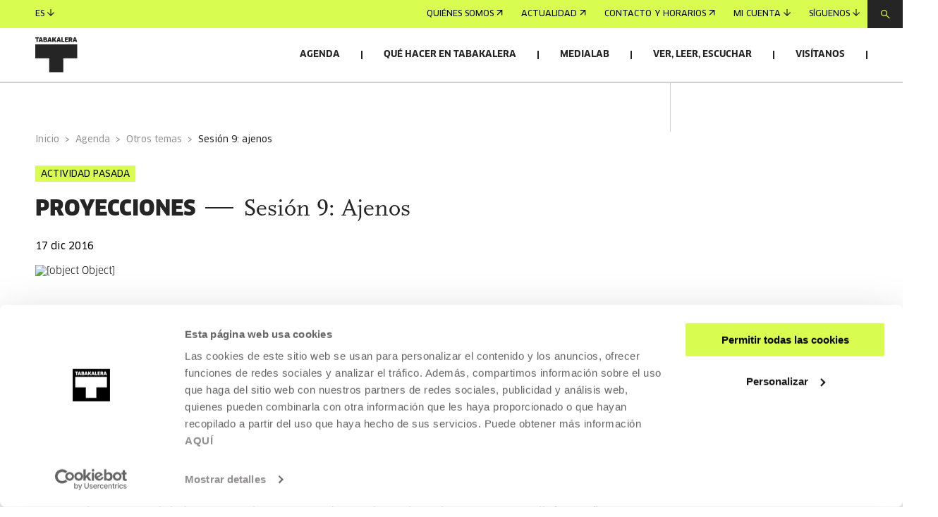

--- FILE ---
content_type: text/css
request_url: https://www.tabakalera.eus/styles.45abeab7a49bb4627ce9.css
body_size: 125381
content:
@import url(https://use.typekit.net/vny6bbg.css);.Audio-module--audioPlayer--3cBQw{margin:40px 0 -45px!important;padding:0!important}.Audio-module--playerControls--1CjRq{display:block!important;position:relative;width:100%}.Audio-module--playerControls--1CjRq .Audio-module--playerContent--3uYBN{position:absolute;top:0;left:0;z-index:1;width:58px;height:58px}.Audio-module--playerControls--1CjRq .Audio-module--playerContent--3uYBN svg{width:58px;height:58px;padding:17px 20px;cursor:pointer}.Audio-module--playerControls--1CjRq .Audio-module--progressBar--BL7gK{position:relative;padding-left:61px}.Audio-module--playerControls--1CjRq .Audio-module--progressTime--1SNKb{padding-left:61px;font-size:13px;text-align:right}.Audio-module--playerControls--1CjRq .Audio-module--progressTime--1SNKb>div{display:inline-block;min-width:66px;padding:10px 0;text-align:left;white-space:nowrap;transition:1s;-webkit-transition:1s;-moz-transition:1s;-ms-transition:1s;-o-transition:1s}.Audio-module--playerControls--1CjRq .Audio-module--progressTime--1SNKb>div>span{display:inline-block;width:40px;text-align:center}.Audio-module--playerControls--1CjRq .Audio-module--progressTime--1SNKb>div .Audio-module--currentTime--KUB3W{margin-left:-20px}.Audio-module--playerControls--1CjRq .Audio-module--progressTime--1SNKb>div .Audio-module--duration--2Mh_d{float:right}.popUp-module--overlay--1POOx{cursor:pointer;position:absolute;top:0;left:0;background-color:rgba(37,37,37,.6);z-index:0;width:100%;height:100%}.popUp-module--pop-up--1gBBg{display:flex;align-items:center;justify-content:center;transition:.3s;-webkit-transition:.3s;-moz-transition:.3s;-ms-transition:.3s;-o-transition:.3s;width:auto;height:auto;position:fixed;top:0;left:0;bottom:0;width:100%;z-index:9999}.popUp-module--pop-up--1gBBg>article{background-color:#fff;max-width:780px;position:relative;width:90vw;z-index:1}.popUp-module--pop-up--1gBBg>article .popUp-module--close--1pOrn{width:100%;border-bottom:1px solid #d0d0d0;text-align:right;display:block;padding:10px 20px;cursor:pointer;background-color:#fff}.popUp-module--pop-up--1gBBg>article .popUp-module--close--1pOrn svg{height:10px;transition:opacity .3s ease}.popUp-module--pop-up--1gBBg>article .popUp-module--close--1pOrn:hover svg{opacity:.4}.popUp-module--popupContent--qw-tP{max-height:90vh;overflow-x:hidden;overflow-y:scroll}.popUp-module--popupContent--qw-tP video{max-width:100%}.popUp-module--video--1at6t{z-index:1}@media(max-width:1024px){.popUp-module--video--1at6t{width:calc(100% - 40px)!important;max-width:100%!important}}.popUp-module--video--1at6t>div{overflow-x:visible;overflow-y:visible}.videoIframe-module--video-container--1zVdO{overflow:hidden;position:relative;width:auto}.videoIframe-module--video-container--1zVdO:after{padding-top:56.25%;display:block;content:""}.videoIframe-module--video-container--1zVdO iframe{position:absolute;top:0;left:0;width:100%;height:100%}.video-module--overlay--1IRBl{background:rgba(37,37,37,.15);display:block;height:100%;position:absolute;top:0;width:100%}.PresetDateRangePicker_panel{padding:0 22px 11px}.PresetDateRangePicker_button{position:relative;height:100%;text-align:center;background:0 0;border:2px solid #00a699;color:#00a699;padding:4px 12px;margin-right:8px;font:inherit;font-weight:700;line-height:normal;overflow:visible;box-sizing:border-box;cursor:pointer}.PresetDateRangePicker_button:active{outline:0}.PresetDateRangePicker_button__selected{color:#fff;background:#00a699}.SingleDatePickerInput{display:inline-block;background-color:#fff}.SingleDatePickerInput__withBorder{border-radius:2px;border:1px solid #dbdbdb}.SingleDatePickerInput__rtl{direction:rtl}.SingleDatePickerInput__disabled{background-color:#f2f2f2}.SingleDatePickerInput__block{display:block}.SingleDatePickerInput__showClearDate{padding-right:30px}.SingleDatePickerInput_clearDate{background:0 0;border:0;color:inherit;font:inherit;line-height:normal;overflow:visible;cursor:pointer;padding:10px;margin:0 10px 0 5px;position:absolute;right:0;top:50%;transform:translateY(-50%)}.SingleDatePickerInput_clearDate__default:focus,.SingleDatePickerInput_clearDate__default:hover{background:#dbdbdb;border-radius:50%}.SingleDatePickerInput_clearDate__small{padding:6px}.SingleDatePickerInput_clearDate__hide{visibility:hidden}.SingleDatePickerInput_clearDate_svg{fill:#82888a;height:12px;width:15px;vertical-align:middle}.SingleDatePickerInput_clearDate_svg__small{height:9px}.SingleDatePickerInput_calendarIcon{background:0 0;border:0;color:inherit;font:inherit;line-height:normal;overflow:visible;cursor:pointer;display:inline-block;vertical-align:middle;padding:10px;margin:0 5px 0 10px}.SingleDatePickerInput_calendarIcon_svg{fill:#82888a;height:15px;width:14px;vertical-align:middle}.SingleDatePicker{position:relative;display:inline-block}.SingleDatePicker__block{display:block}.SingleDatePicker_picker{z-index:1;background-color:#fff;position:absolute}.SingleDatePicker_picker__rtl{direction:rtl}.SingleDatePicker_picker__directionLeft{left:0}.SingleDatePicker_picker__directionRight{right:0}.SingleDatePicker_picker__portal{background-color:rgba(0,0,0,.3);position:fixed;top:0;left:0;height:100%;width:100%}.SingleDatePicker_picker__fullScreenPortal{background-color:#fff}.SingleDatePicker_closeButton{background:0 0;border:0;color:inherit;font:inherit;line-height:normal;overflow:visible;cursor:pointer;position:absolute;top:0;right:0;padding:15px;z-index:2}.SingleDatePicker_closeButton:focus,.SingleDatePicker_closeButton:hover{color:darken(#cacccd,10%);text-decoration:none}.SingleDatePicker_closeButton_svg{height:15px;width:15px;fill:#cacccd}.DayPickerKeyboardShortcuts_buttonReset{background:0 0;border:0;border-radius:0;color:inherit;font:inherit;line-height:normal;overflow:visible;padding:0;cursor:pointer;font-size:14px}.DayPickerKeyboardShortcuts_buttonReset:active{outline:0}.DayPickerKeyboardShortcuts_show{width:33px;height:26px;position:absolute;z-index:2}.DayPickerKeyboardShortcuts_show:before{content:"";display:block;position:absolute}.DayPickerKeyboardShortcuts_show__bottomRight{bottom:0;right:0}.DayPickerKeyboardShortcuts_show__bottomRight:before{border-top:26px solid transparent;border-right:33px solid #00a699;bottom:0;right:0}.DayPickerKeyboardShortcuts_show__bottomRight:hover:before{border-right:33px solid #008489}.DayPickerKeyboardShortcuts_show__topRight{top:0;right:0}.DayPickerKeyboardShortcuts_show__topRight:before{border-bottom:26px solid transparent;border-right:33px solid #00a699;top:0;right:0}.DayPickerKeyboardShortcuts_show__topRight:hover:before{border-right:33px solid #008489}.DayPickerKeyboardShortcuts_show__topLeft{top:0;left:0}.DayPickerKeyboardShortcuts_show__topLeft:before{border-bottom:26px solid transparent;border-left:33px solid #00a699;top:0;left:0}.DayPickerKeyboardShortcuts_show__topLeft:hover:before{border-left:33px solid #008489}.DayPickerKeyboardShortcuts_showSpan{color:#fff;position:absolute}.DayPickerKeyboardShortcuts_showSpan__bottomRight{bottom:0;right:5px}.DayPickerKeyboardShortcuts_showSpan__topRight{top:1px;right:5px}.DayPickerKeyboardShortcuts_showSpan__topLeft{top:1px;left:5px}.DayPickerKeyboardShortcuts_panel{overflow:auto;background:#fff;border:1px solid #dbdbdb;border-radius:2px;position:absolute;top:0;bottom:0;right:0;left:0;z-index:2;padding:22px;margin:33px;text-align:left}.DayPickerKeyboardShortcuts_title{font-size:16px;font-weight:700;margin:0}.DayPickerKeyboardShortcuts_list{list-style:none;padding:0;font-size:14px}.DayPickerKeyboardShortcuts_close{position:absolute;right:22px;top:22px;z-index:2}.DayPickerKeyboardShortcuts_close:active{outline:0}.DayPickerKeyboardShortcuts_closeSvg{height:15px;width:15px;fill:#cacccd}.DayPickerKeyboardShortcuts_closeSvg:focus,.DayPickerKeyboardShortcuts_closeSvg:hover{fill:#82888a}.CalendarDay{box-sizing:border-box;cursor:pointer;font-size:14px;text-align:center}.CalendarDay:active{outline:0}.CalendarDay__defaultCursor{cursor:default}.CalendarDay__default{border:1px solid #e4e7e7;color:#484848;background:#fff}.CalendarDay__default:hover{background:#e4e7e7;border:1px solid #e4e7e7;color:inherit}.CalendarDay__hovered_offset{background:#f4f5f5;border:1px double #e4e7e7;color:inherit}.CalendarDay__outside{border:0;background:#fff;color:#484848}.CalendarDay__outside:hover{border:0}.CalendarDay__blocked_minimum_nights{background:#fff;border:1px solid #eceeee;color:#cacccd}.CalendarDay__blocked_minimum_nights:active,.CalendarDay__blocked_minimum_nights:hover{background:#fff;color:#cacccd}.CalendarDay__highlighted_calendar{background:#ffe8bc;color:#484848}.CalendarDay__highlighted_calendar:active,.CalendarDay__highlighted_calendar:hover{background:#ffce71;color:#484848}.CalendarDay__selected_span{background:#66e2da;border:1px double #33dacd;color:#fff}.CalendarDay__selected_span:active,.CalendarDay__selected_span:hover{background:#33dacd;border:1px double #33dacd;color:#fff}.CalendarDay__selected,.CalendarDay__selected:active,.CalendarDay__selected:hover{background:#00a699;border:1px double #00a699;color:#fff}.CalendarDay__hovered_span,.CalendarDay__hovered_span:hover{background:#b2f1ec;border:1px double #80e8e0;color:#007a87}.CalendarDay__hovered_span:active{background:#80e8e0;border:1px double #80e8e0;color:#007a87}.CalendarDay__blocked_calendar,.CalendarDay__blocked_calendar:active,.CalendarDay__blocked_calendar:hover{background:#cacccd;border:1px solid #cacccd;color:#82888a}.CalendarDay__blocked_out_of_range,.CalendarDay__blocked_out_of_range:active,.CalendarDay__blocked_out_of_range:hover{background:#fff;border:1px solid #e4e7e7;color:#cacccd}.CalendarDay__hovered_start_first_possible_end{background:#eceeee;border:1px double #eceeee}.CalendarDay__hovered_start_blocked_min_nights{background:#eceeee;border:1px double #e4e7e7}.CalendarMonth{background:#fff;text-align:center;vertical-align:top;-webkit-user-select:none;-ms-user-select:none;user-select:none}.CalendarMonth_table{border-collapse:collapse;border-spacing:0}.CalendarMonth_verticalSpacing{border-collapse:separate}.CalendarMonth_caption{color:#484848;font-size:18px;text-align:center;padding-top:22px;padding-bottom:37px;caption-side:top}.CalendarMonth_caption__verticalScrollable{padding-top:12px;padding-bottom:7px}.CalendarMonthGrid{background:#fff;text-align:left;z-index:0}.CalendarMonthGrid__animating{z-index:1}.CalendarMonthGrid__horizontal{position:absolute;left:9px}.CalendarMonthGrid__vertical,.CalendarMonthGrid__vertical_scrollable{margin:0 auto}.CalendarMonthGrid_month__horizontal{display:inline-block;vertical-align:top;min-height:100%}.CalendarMonthGrid_month__hideForAnimation{position:absolute;z-index:-1;opacity:0;pointer-events:none}.CalendarMonthGrid_month__hidden{visibility:hidden}.DayPickerNavigation{position:relative;z-index:2}.DayPickerNavigation__horizontal{height:0}.DayPickerNavigation__verticalScrollable_prevNav{z-index:1}.DayPickerNavigation__verticalDefault{position:absolute;width:100%;height:52px;bottom:0;left:0}.DayPickerNavigation__verticalScrollableDefault{position:relative}.DayPickerNavigation__bottom{height:auto}.DayPickerNavigation__bottomDefault{-webkit-box-pack:justify;-ms-flex-pack:justify;display:flex;justify-content:space-between}.DayPickerNavigation_button{cursor:pointer;-webkit-user-select:none;-ms-user-select:none;user-select:none;border:0;padding:0;margin:0}.DayPickerNavigation_button__default{border:1px solid #e4e7e7;background-color:#fff;color:#757575}.DayPickerNavigation_button__default:focus,.DayPickerNavigation_button__default:hover{border:1px solid #c4c4c4}.DayPickerNavigation_button__default:active{background:#f2f2f2}.DayPickerNavigation_button__disabled{cursor:default;border:1px solid #f2f2f2}.DayPickerNavigation_button__disabled:focus,.DayPickerNavigation_button__disabled:hover{border:1px solid #f2f2f2}.DayPickerNavigation_button__disabled:active{background:0 0}.DayPickerNavigation_button__horizontalDefault{position:absolute;top:18px;line-height:.78;border-radius:3px;padding:6px 9px}.DayPickerNavigation_bottomButton__horizontalDefault{position:static;margin:-10px 22px 30px}.DayPickerNavigation_leftButton__horizontalDefault{left:22px}.DayPickerNavigation_rightButton__horizontalDefault{right:22px}.DayPickerNavigation_button__verticalDefault{padding:5px;background:#fff;box-shadow:0 0 5px 2px rgba(0,0,0,.1);position:relative;display:inline-block;text-align:center;height:100%;width:50%}.DayPickerNavigation_nextButton__verticalDefault{border-left:0}.DayPickerNavigation_nextButton__verticalScrollableDefault,.DayPickerNavigation_prevButton__verticalScrollableDefault{width:100%}.DayPickerNavigation_svg__horizontal{height:19px;width:19px;fill:#82888a;display:block}.DayPickerNavigation_svg__vertical{height:42px;width:42px;fill:#484848}.DayPickerNavigation_svg__disabled{fill:#f2f2f2}.DayPicker{position:relative;text-align:left}.DayPicker,.DayPicker__horizontal{background:#fff}.DayPicker__verticalScrollable{height:100%}.DayPicker__hidden{visibility:hidden}.DayPicker__withBorder{box-shadow:0 2px 6px rgba(0,0,0,.05),0 0 0 1px rgba(0,0,0,.07);border-radius:3px}.DayPicker_portal__horizontal{box-shadow:none;position:absolute;left:50%;top:50%}.DayPicker_portal__vertical{position:static}.DayPicker_focusRegion{outline:0}.DayPicker_calendarInfo__horizontal,.DayPicker_wrapper__horizontal{display:inline-block;vertical-align:top}.DayPicker_weekHeaders{position:relative}.DayPicker_weekHeaders__horizontal{margin-left:9px}.DayPicker_weekHeader{color:#757575;position:absolute;top:62px;z-index:2;text-align:left}.DayPicker_weekHeader__vertical{left:50%}.DayPicker_weekHeader__verticalScrollable{top:0;display:table-row;border-bottom:1px solid #dbdbdb;background:#fff;margin-left:0;left:0;width:100%;text-align:center}.DayPicker_weekHeader_ul{list-style:none;margin:1px 0;padding-left:0;padding-right:0;font-size:14px}.DayPicker_weekHeader_li{display:inline-block;text-align:center}.DayPicker_transitionContainer{position:relative;overflow:hidden;border-radius:3px}.DayPicker_transitionContainer__horizontal{transition:height .2s ease-in-out}.DayPicker_transitionContainer__vertical{width:100%}.DayPicker_transitionContainer__verticalScrollable{padding-top:20px;height:100%;position:absolute;top:0;bottom:0;right:0;left:0;overflow-y:scroll}.DateInput{margin:0;padding:0;background:#fff;position:relative;display:inline-block;width:130px;vertical-align:middle}.DateInput__small{width:97px}.DateInput__block{width:100%}.DateInput__disabled{background:#f2f2f2;color:#dbdbdb}.DateInput_input{font-weight:200;font-size:19px;line-height:24px;color:#484848;background-color:#fff;width:100%;padding:11px 11px 9px;border:0;border-bottom:2px solid transparent;border-radius:0}.DateInput_input__small{font-size:15px;line-height:18px;letter-spacing:.2px;padding:7px 7px 5px}.DateInput_input__regular{font-weight:auto}.DateInput_input__readOnly{-webkit-user-select:none;-ms-user-select:none;user-select:none}.DateInput_input__focused{outline:0;background:#fff;border:0;border-bottom:2px solid #008489}.DateInput_input__disabled{background:#f2f2f2;font-style:italic}.DateInput_screenReaderMessage{border:0;clip:rect(0,0,0,0);height:1px;margin:-1px;overflow:hidden;padding:0;position:absolute;width:1px}.DateInput_fang{position:absolute;width:20px;height:10px;left:22px;z-index:2}.DateInput_fangShape{fill:#fff}.DateInput_fangStroke{stroke:#dbdbdb;fill:transparent}.DateRangePickerInput{background-color:#fff;display:inline-block}.DateRangePickerInput__disabled{background:#f2f2f2}.DateRangePickerInput__withBorder{border-radius:2px;border:1px solid #dbdbdb}.DateRangePickerInput__rtl{direction:rtl}.DateRangePickerInput__block{display:block}.DateRangePickerInput__showClearDates{padding-right:30px}.DateRangePickerInput_arrow{display:inline-block;vertical-align:middle;color:#484848}.DateRangePickerInput_arrow_svg{vertical-align:middle;fill:#484848;height:24px;width:24px}.DateRangePickerInput_clearDates{background:0 0;border:0;color:inherit;font:inherit;line-height:normal;overflow:visible;cursor:pointer;padding:10px;margin:0 10px 0 5px;position:absolute;right:0;top:50%;transform:translateY(-50%)}.DateRangePickerInput_clearDates__small{padding:6px}.DateRangePickerInput_clearDates_default:focus,.DateRangePickerInput_clearDates_default:hover{background:#dbdbdb;border-radius:50%}.DateRangePickerInput_clearDates__hide{visibility:hidden}.DateRangePickerInput_clearDates_svg{fill:#82888a;height:12px;width:15px;vertical-align:middle}.DateRangePickerInput_clearDates_svg__small{height:9px}.DateRangePickerInput_calendarIcon{background:0 0;border:0;color:inherit;font:inherit;line-height:normal;overflow:visible;cursor:pointer;display:inline-block;vertical-align:middle;padding:10px;margin:0 5px 0 10px}.DateRangePickerInput_calendarIcon_svg{fill:#82888a;height:15px;width:14px;vertical-align:middle}.DateRangePicker{position:relative;display:inline-block}.DateRangePicker__block{display:block}.DateRangePicker_picker{z-index:1;background-color:#fff;position:absolute}.DateRangePicker_picker__rtl{direction:rtl}.DateRangePicker_picker__directionLeft{left:0}.DateRangePicker_picker__directionRight{right:0}.DateRangePicker_picker__portal{background-color:rgba(0,0,0,.3);position:fixed;top:0;left:0;height:100%;width:100%}.DateRangePicker_picker__fullScreenPortal{background-color:#fff}.DateRangePicker_closeButton{background:0 0;border:0;color:inherit;font:inherit;line-height:normal;overflow:visible;cursor:pointer;position:absolute;top:0;right:0;padding:15px;z-index:2}.DateRangePicker_closeButton:focus,.DateRangePicker_closeButton:hover{color:darken(#cacccd,10%);text-decoration:none}.DateRangePicker_closeButton_svg{height:15px;width:15px;fill:#cacccd}.blockText-module--block-text--3ICvv h3{font-family:ff-scala,Times New Romans,serif;font-feature-settings:"tnum" on,"lnum" on;font-size:28px!important;font-size:26px!important}@media(max-width:1680px){.blockText-module--block-text--3ICvv h3{font-size:26px!important}}@media(max-width:1440px){.blockText-module--block-text--3ICvv h3{font-size:26px!important}}@media(max-width:1366px){.blockText-module--block-text--3ICvv h3{font-size:26px!important}}@media(max-width:1280px){.blockText-module--block-text--3ICvv h3{font-size:26px!important}}@media(max-width:1024px){.blockText-module--block-text--3ICvv h3{font-size:26px!important}}.blockText-module--block-text--3ICvv h3{font-weight:500;margin:50px 0 24px}.blockText-module--block-text--3ICvv p{line-height:160%;margin:24px 0}.blockText-module--block-text--3ICvv p a{font-weight:500;text-transform:uppercase;border-bottom:1px solid #252525;transition:all .3s ease}.blockText-module--block-text--3ICvv p a:hover{color:#929292;border-bottom-color:#929292}.blockText-module--block-text--3ICvv ul{margin:24px 0}.blockText-module--block-text--3ICvv ul li{line-height:160%;margin-bottom:20px!important;display:flex;flex-direction:row;justify-content:flex-start;align-items:flex-start;flex-wrap:nowrap}.blockText-module--block-text--3ICvv ul li:before{content:url(/static-images/arrow-list.svg);margin:2px 20px 0 0}.blockText-module--block-text--3ICvv ul li:last-child{margin-bottom:0!important}.blockText-module--block-text--3ICvv ol{list-style:auto;margin-left:18px}.blockText-module--block-text--3ICvv ol li{line-height:160%;padding-left:15px;margin-bottom:20px}.blockText-module--block-text--3ICvv ol li::marker{font-weight:700}.blockText-module--block-text--3ICvv ol li a{color:#252525}.blockText-module--block-text--3ICvv :last-child,.blockText-module--block-text--3ICvv ol li:last-child{margin-bottom:0}.blockHeader-module--detailprodprice--9AHcV{font-family:ff-scala,Times New Romans,serif;font-feature-settings:"tnum" on,"lnum" on;font-size:60px!important;font-size:50px!important}@media(max-width:1680px){.blockHeader-module--detailprodprice--9AHcV{font-size:44px!important}}@media(max-width:1440px){.blockHeader-module--detailprodprice--9AHcV{font-size:36px!important}}@media(max-width:1366px){.blockHeader-module--detailprodprice--9AHcV{font-size:34px!important}}@media(max-width:1280px){.blockHeader-module--detailprodprice--9AHcV{font-size:34px!important}}@media(max-width:1024px){.blockHeader-module--detailprodprice--9AHcV{font-size:30px!important}}.blockHeader-module--heading--2E50c,.blockHeader-module--heading--2E50c p{font-size:30px!important}@media(max-width:1680px){.blockHeader-module--heading--2E50c,.blockHeader-module--heading--2E50c p{font-size:28px!important}}@media(max-width:1440px){.blockHeader-module--heading--2E50c,.blockHeader-module--heading--2E50c p{font-size:26px!important}}@media(max-width:1366px){.blockHeader-module--heading--2E50c,.blockHeader-module--heading--2E50c p{font-size:26px!important}}@media(max-width:1280px){.blockHeader-module--heading--2E50c,.blockHeader-module--heading--2E50c p{font-size:26px!important}}@media(max-width:1024px){.blockHeader-module--heading--2E50c,.blockHeader-module--heading--2E50c p{font-size:26px!important}}.blockHeader-module--video--2_lPm{display:block;height:auto;width:100%}.blockHeader-module--video--2_lPm video{max-width:100%}.blockHeader-module--video--2_lPm video+div{display:none!important}.blockHeader-module--heading--2E50c,.blockHeader-module--heading--2E50c p{max-width:948px;line-height:130%;font-weight:400;text-transform:uppercase}.blockHeader-module--heading--2E50c:last-of-type,.blockHeader-module--heading--2E50c p:last-of-type{margin-top:26px}@media(max-width:1440px){.blockHeader-module--heading--2E50c:last-of-type,.blockHeader-module--heading--2E50c p:last-of-type{margin-top:20px}}.blockHeader-module--heading--2E50c a,.blockHeader-module--heading--2E50c p a{border-bottom:2px solid #252525;transition:all .3s ease;font-weight:700}.blockHeader-module--heading--2E50c a:hover,.blockHeader-module--heading--2E50c p a:hover{color:#929292;border-color:#929292}.blockHeader-module--heading--2E50c p:last-of-type,.blockHeader-module--heading--2E50c p p:last-of-type{margin-bottom:0}.blockHeader-module--text--2ANnb{max-width:948px;margin-top:26px;line-height:23px}@media(max-width:1440px){.blockHeader-module--text--2ANnb{margin-top:20px}}.blockHeader-module--text--2ANnb a{font-weight:600!important}.blockHeader-module--image--3JQGy{padding-top:40px;width:100%;display:block}@media(min-width:769px){.blockHeader-module--image--3JQGy{padding-top:50px}}@media(min-width:1441px){.blockHeader-module--image--3JQGy{padding-top:70px}}.blockHeader-module--detailprodprice--9AHcV{font-weight:400;word-break:break-word;margin-top:20px}.sidebarNav-module--open--3Ycmv{display:block!important}@media(max-width:1024px){.sidebarNav-module--slim--1EJaC{top:72px}}@media(max-width:768px){.sidebarNav-module--slim--1EJaC{top:70px}}@media(max-width:598px){.sidebarNav-module--slim--1EJaC{top:61px}}.sidebarNav-module--sidebar-nav--2Bo6F{background-color:#252525;height:calc(100vh - 50px);overflow-x:scroll;padding:40px 70px 70px;position:-webkit-sticky;position:sticky;top:77px;width:25.4%;-ms-overflow-style:none;scrollbar-width:none}@media(max-width:1440px){.sidebarNav-module--sidebar-nav--2Bo6F{padding:20px 40px}}@media(max-width:1024px){.sidebarNav-module--sidebar-nav--2Bo6F{width:100%;height:100vh;display:none;position:fixed;top:auto;z-index:7}}@media(max-width:768px){.sidebarNav-module--sidebar-nav--2Bo6F{padding:2px 20px}}.sidebarNav-module--hamburguer--2t1Ys{cursor:pointer;display:none;background-color:#252525;z-index:999}@media(max-width:1024px){.sidebarNav-module--hamburguer--2t1Ys{width:72px;height:72px;display:flex;flex-direction:row;justify-content:center;align-items:center;flex-wrap:nowrap;position:fixed;top:0;left:0}}@media(max-width:768px){.sidebarNav-module--hamburguer--2t1Ys{width:70px;height:70px}}@media(max-width:598px){.sidebarNav-module--hamburguer--2t1Ys{width:61px;height:61px}}.sidebarNav-module--sidebar-nav-link--2KBWf{border-bottom:1px solid hsla(0,0%,100%,.2)}.sidebarNav-module--sidebar-nav-link--2KBWf>a{padding:20px 0}@media(max-width:1366px){.sidebarNav-module--sidebar-nav-link--2KBWf>a{padding:15px 0}}.sidebarNav-module--sidebar-nav-link--2KBWf a{color:#d0d0d0;display:block;transition:color .5s ease}.sidebarNav-module--sidebar-nav-link--2KBWf a svg{transition:color .3 ease,left .3s ease;width:15px;height:17px;left:8px;top:3px}.sidebarNav-module--sidebar-nav-link--2KBWf a svg path{color:#d0d0d0}.sidebarNav-module--sidebar-nav-link--2KBWf a:hover{color:#fff}.sidebarNav-module--sidebar-nav-link--2KBWf a:hover svg path{fill:#fff!important}.sidebarNav-module--sidebar-nav-link-children--2aXVm{padding-bottom:20px}.sidebarNav-module--light--3cBT1{background-color:#f3f3f3}.sidebarNav-module--light--3cBT1 .sidebarNav-module--sidebar-nav-link--2KBWf a{color:#929292!important;border-bottom:1px solid rgba(37,37,37,.2)}.sidebarNav-module--light--3cBT1 .sidebarNav-module--sidebar-nav-link--2KBWf a svg path{fill:#929292!important}.sidebarNav-module--light--3cBT1 .sidebarNav-module--sidebar-nav-link--2KBWf a:hover{color:#252525!important}.sidebarNav-module--light--3cBT1 .sidebarNav-module--sidebar-nav-link--2KBWf a:hover svg path{fill:#252525!important}.sidebarNav-module--light--3cBT1 .sidebarNav-module--sidebar-nav-link--2KBWf.sidebarNav-module--open--3Ycmv a{color:#252525!important}.sidebarNav-module--active--25gQN>a{color:#fff!important;font-weight:700}.sidebarNav-module--active--25gQN>a svg{display:none}.sidebarNav-module--nav-button--5U0EN{width:calc(100% - 140px);position:absolute;bottom:160px}@media(max-width:1440px){.sidebarNav-module--nav-button--5U0EN{width:calc(100% - 80px)}}@media(max-width:1024px){.sidebarNav-module--nav-button--5U0EN{bottom:110px}}@media(max-width:768px){.sidebarNav-module--nav-button--5U0EN{width:calc(100% - 40px);bottom:90px}}@media(max-width:598px){.sidebarNav-module--nav-button--5U0EN{bottom:80px}}.popupEvent-module--title--1yEmU{font-family:ff-scala,Times New Romans,serif;font-feature-settings:"tnum" on,"lnum" on;font-size:36px!important;font-size:34px!important}@media(max-width:1680px){.popupEvent-module--title--1yEmU{font-size:30px!important}}@media(max-width:1440px){.popupEvent-module--title--1yEmU{font-size:30px!important}}@media(max-width:1366px){.popupEvent-module--title--1yEmU{font-size:30px!important}}@media(max-width:1280px){.popupEvent-module--title--1yEmU{font-size:30px!important}}@media(max-width:1024px){.popupEvent-module--title--1yEmU{font-size:30px!important}}.popupEvent-module--content--3Wsl4{padding:40px 26px;position:absolute;top:0;bottom:0}@media(min-width:769px){.popupEvent-module--content--3Wsl4{padding:80px 56px;max-width:75%}}@media(max-width:1024px){.popupEvent-module--image--3JJBB{width:100%!important;max-width:auto!important}}.popupEvent-module--pretitle--2NZf8{font-size:13px!important;font-weight:400;margin-bottom:24px;text-transform:uppercase}@media(max-width:1680px){.popupEvent-module--pretitle--2NZf8{font-size:13px!important}}@media(max-width:1440px){.popupEvent-module--pretitle--2NZf8{font-size:12px!important}}@media(max-width:1366px){.popupEvent-module--pretitle--2NZf8{font-size:12px!important}}@media(max-width:1280px){.popupEvent-module--pretitle--2NZf8{font-size:12px!important}}@media(max-width:1024px){.popupEvent-module--pretitle--2NZf8{font-size:12px!important}}@media(max-width:1280px){.popupEvent-module--pretitle--2NZf8{margin-bottom:12px}}.popupEvent-module--tag--1rG3i{font-weight:700;margin-right:12px}.popupEvent-module--title--1yEmU{margin-bottom:24px}@media(max-width:1280px){.popupEvent-module--title--1yEmU{margin-bottom:12px}}.popupEvent-module--button--2hjrk{cursor:pointer;display:flex;justify-content:flex-end;height:25px;position:absolute;top:15px;right:30px;width:25px}.languageSelect-module--languageSelect--1o0pr{width:68px;height:100%;background-color:transparent;border:none}@media(max-width:1024px){.languageSelect-module--languageSelect--1o0pr{width:auto;order:1}}.languageSelect-module--languageSelect--1o0pr:hover>ul{top:0}.languageSelect-module--languageSelectContainer--3YP_H{background-color:#f3f3f3}.languageSelect-module--button--2FOqc{width:100%;height:100%;font-weight:500;text-transform:uppercase;padding-left:25px;position:relative;cursor:pointer;z-index:2}@media(max-width:1024px){.languageSelect-module--button--2FOqc{display:none}}.languageSelect-module--button--2FOqc svg{margin-left:4px}.languageSelect-module--list--22SC-{width:68px;position:relative;top:-159px;background-color:#252525;z-index:1;transition:top .5s ease}@media(max-width:1024px){.languageSelect-module--list--22SC-{width:auto;display:flex;flex-direction:row;justify-content:flex-start;align-items:center;flex-wrap:nowrap;top:auto;background-color:transparent;flex-direction:row!important;justify-content:flex-start!important;padding:30px 50px}}@media(max-width:768px){.languageSelect-module--list--22SC-{padding:20px}}@media(max-width:1024px){.languageSelect-module--list--22SC- li:nth-child(2n){padding:0 16px;margin:0 16px;border-left:1px solid rgba(37,37,37,.4);border-right:1px solid rgba(37,37,37,.4)}}@media(min-width:1025px){.languageSelect-module--list--22SC- li:first-child a{padding-top:19px}}@media(min-width:1025px){.languageSelect-module--list--22SC- li:last-child a{padding-bottom:19px}}.languageSelect-module--link--154DZ{color:#fff;text-transform:uppercase;padding:9px 25px;display:flex;flex-direction:column;justify-content:center;align-items:center;flex-wrap:wrap}@media(max-width:1024px){.languageSelect-module--link--154DZ{padding:0;opacity:.4}}.languageSelect-module--link--154DZ svg{margin-left:4px}@media(max-width:1024px){.languageSelect-module--active--1rPkS a{color:#252525;opacity:1}}.followUs-module--follow-us--9WuaC h2{font-family:ff-scala,Times New Romans,serif;font-feature-settings:"tnum" on,"lnum" on}.followUs-module--follow-us--9WuaC,.followUs-module--follow-us--9WuaC h3{font-family:ClanOT,Arial,sans-serif}.followUs-module--follow-us--9WuaC h2{font-size:34px!important;font-size:30px!important}@media(max-width:1680px){.followUs-module--follow-us--9WuaC h2{font-size:30px!important}}@media(max-width:1440px){.followUs-module--follow-us--9WuaC h2{font-size:30px!important}}@media(max-width:1366px){.followUs-module--follow-us--9WuaC h2{font-size:30px!important}}@media(max-width:1280px){.followUs-module--follow-us--9WuaC h2{font-size:30px!important}}@media(max-width:1024px){.followUs-module--follow-us--9WuaC h2{font-size:30px!important}}.followUs-module--follow-us--9WuaC,.followUs-module--follow-us--9WuaC h3{font-size:16px!important}@media(max-width:1680px){.followUs-module--follow-us--9WuaC,.followUs-module--follow-us--9WuaC h3{font-size:14px!important}}@media(max-width:1440px){.followUs-module--follow-us--9WuaC,.followUs-module--follow-us--9WuaC h3{font-size:14px!important}}@media(max-width:1366px){.followUs-module--follow-us--9WuaC,.followUs-module--follow-us--9WuaC h3{font-size:14px!important}}@media(max-width:1280px){.followUs-module--follow-us--9WuaC,.followUs-module--follow-us--9WuaC h3{font-size:14px!important}}@media(max-width:1024px){.followUs-module--follow-us--9WuaC,.followUs-module--follow-us--9WuaC h3{font-size:14px!important}}.followUs-module--follow-us--9WuaC{width:510px;height:calc(100vh + 100px);color:#fff;font-weight:400;position:absolute;top:0;right:0;z-index:1;background-color:#252525;transition:top .5s ease}@media(max-width:1024px){.followUs-module--follow-us--9WuaC{height:auto;position:fixed;top:0;left:0;right:0;margin:auto;z-index:999999;width:65%}}@media(max-width:768px){.followUs-module--follow-us--9WuaC{width:75%}}@media(max-width:598px){.followUs-module--follow-us--9WuaC{width:95%}}.followUs-module--follow-us--9WuaC ul{margin-top:26px}.followUs-module--follow-us--9WuaC ul li{line-height:160%;margin-bottom:10px!important;display:flex;flex-direction:row;justify-content:flex-start;align-items:flex-start;flex-wrap:nowrap}.followUs-module--follow-us--9WuaC ul li:before{content:url([data-uri]);margin:2px 20px 0 0}.followUs-module--follow-us--9WuaC ul li:last-child{margin-bottom:0!important}.followUs-module--innerWrapper--32_z5{height:calc(100% - 100px);overflow:scroll}@media(max-width:1024px){.followUs-module--innerWrapper--32_z5{height:auto;overflow:inherit}}.followUs-module--close--1sc0i{width:100%;height:40px!important;padding:0 15px!important;justify-content:flex-end!important;border-bottom:1px solid hsla(0,0%,100%,.2);cursor:pointer}.followUs-module--close--1sc0i svg{width:10px;height:10px}.followUs-module--close--1sc0i svg path,.followUs-module--theme-lime--2RaHm .followUs-module--close--1sc0i svg path,body.followUs-module--theme-lime--2RaHm .followUs-module--close--1sc0i svg path{fill:#d8fd50}.followUs-module--theme-blue--1U5Ul .followUs-module--close--1sc0i svg path,body.followUs-module--theme-blue--1U5Ul .followUs-module--close--1sc0i svg path{fill:#9ac5ff}.followUs-module--theme-pink--1JlrY .followUs-module--close--1sc0i svg path,body.followUs-module--theme-pink--1JlrY .followUs-module--close--1sc0i svg path{fill:#f4b4b4}.followUs-module--theme-orange--1jzjh .followUs-module--close--1sc0i svg path,body.followUs-module--theme-orange--1jzjh .followUs-module--close--1sc0i svg path{fill:#ec6c13}.followUs-module--theme-turquoise--UWhbt .followUs-module--close--1sc0i svg path,body.followUs-module--theme-turquoise--UWhbt .followUs-module--close--1sc0i svg path{fill:#76c2b4}.followUs-module--follow-us--9WuaC h2{color:#fff;font-weight:400}.followUs-module--follow-us--9WuaC h3{text-transform:uppercase;padding-top:40px;padding-bottom:15px;margin-top:40px;border-top:1px solid hsla(0,0%,100%,.2)}.followUs-module--follow-us--9WuaC+.followUs-module--overlay--3MJvY{display:block}.followUs-module--rrss--aRnH9{margin-top:26px;display:flex;flex-direction:row;justify-content:flex-start;align-items:center;flex-wrap:nowrap}.followUs-module--rrss--aRnH9 a{padding:0 20px!important}.followUs-module--rrss--aRnH9 a:first-child{padding-left:0!important}.followUs-module--rrss-advert--MIRxa{display:flex;flex-direction:row;justify-content:flex-start;align-items:start;margin-top:26px}.followUs-module--rrss-advert--MIRxa svg{width:24px;margin-right:16px}.followUs-module--rrss-advert-text--3adio a{display:inline!important;padding:0!important;text-decoration:underline}.cardImage-module--card-image--1Je_x{width:100%;position:relative;overflow:hidden}.cardImage-module--card-image--1Je_x img{width:100%;height:100%;display:block;-o-object-fit:cover;object-fit:cover;transition:transform 1s ease}.searchBar-module--input--3gpCA{font-family:ff-scala,Times New Romans,serif;font-feature-settings:"tnum" on,"lnum" on}.searchBar-module--search-bar--Wlg9B{width:100%;height:236px;padding:0 70px;position:absolute;top:-236px;left:0;right:0;display:flex;flex-direction:row;justify-content:space-between;align-items:center;flex-wrap:nowrap;z-index:2}@media(max-width:1440px){.searchBar-module--search-bar--Wlg9B{padding:0 50px}}@media(max-width:1024px){.searchBar-module--search-bar--Wlg9B{width:100%;height:auto;padding:0 55px 0 0;position:relative;top:0;order:0;z-index:0}}.searchBar-module--searchBarWrap--3vw8W{width:95%}@media(max-width:1024px){.searchBar-module--searchBarWrap--3vw8W{width:100%}}.searchBar-module--searchBarWrap--3vw8W svg{width:29px;height:28px;margin-right:48px}@media(max-width:1024px){.searchBar-module--searchBarWrap--3vw8W svg{display:none}}.searchBar-module--input--3gpCA{width:90%;font-size:36px;line-height:36px;background-color:transparent;border:none}@media(max-width:1024px){.searchBar-module--input--3gpCA{width:100%;height:54px;font-family:ClanOT,Arial,sans-serif;font-size:13px;line-height:13px;font-weight:500;text-transform:uppercase;padding:16px;border:1px solid #252525;border-top-left-radius:2px;border-bottom-left-radius:2px}}.searchBar-module--input--3gpCA:-ms-input-placeholder{color:#252525;opacity:.5}.searchBar-module--input--3gpCA::placeholder{color:#252525;opacity:.5}@media(max-width:1024px){.searchBar-module--input--3gpCA:-ms-input-placeholder{opacity:1}.searchBar-module--input--3gpCA::placeholder{opacity:1}}.searchBar-module--button--2Bqb3{cursor:pointer}@media(max-width:1024px){.searchBar-module--button--2Bqb3{display:none}}.searchBar-module--toggle--1iWM6{top:0;transition:top .3s ease}@media(max-width:1024px){.searchBar-module--toggle--1iWM6{transition:none}}.searchBar-module--toggle--1iWM6+.searchBar-module--overlay--3lqTl{display:block;z-index:0}@media(max-width:1024px){.searchBar-module--toggle--1iWM6+.searchBar-module--overlay--3lqTl{display:none}}.searchBar-module--close--1khyA{top:-236px;transition:top .3s ease}@media(max-width:1024px){.searchBar-module--close--1khyA{top:0;transition:none}}@font-face{font-family:swiper-icons;src:url("data:application/font-woff;charset=utf-8;base64, [base64]//wADZ2x5ZgAAAywAAADMAAAD2MHtryVoZWFkAAABbAAAADAAAAA2E2+eoWhoZWEAAAGcAAAAHwAAACQC9gDzaG10eAAAAigAAAAZAAAArgJkABFsb2NhAAAC0AAAAFoAAABaFQAUGG1heHAAAAG8AAAAHwAAACAAcABAbmFtZQAAA/gAAAE5AAACXvFdBwlwb3N0AAAFNAAAAGIAAACE5s74hXjaY2BkYGAAYpf5Hu/j+W2+MnAzMYDAzaX6QjD6/4//Bxj5GA8AuRwMYGkAPywL13jaY2BkYGA88P8Agx4j+/8fQDYfA1AEBWgDAIB2BOoAeNpjYGRgYNBh4GdgYgABEMnIABJzYNADCQAACWgAsQB42mNgYfzCOIGBlYGB0YcxjYGBwR1Kf2WQZGhhYGBiYGVmgAFGBiQQkOaawtDAoMBQxXjg/wEGPcYDDA4wNUA2CCgwsAAAO4EL6gAAeNpj2M0gyAACqxgGNWBkZ2D4/wMA+xkDdgAAAHjaY2BgYGaAYBkGRgYQiAHyGMF8FgYHIM3DwMHABGQrMOgyWDLEM1T9/w8UBfEMgLzE////P/5//f/V/xv+r4eaAAeMbAxwIUYmIMHEgKYAYjUcsDAwsLKxc3BycfPw8jEQA/[base64]/uznmfPFBNODM2K7MTQ45YEAZqGP81AmGGcF3iPqOop0r1SPTaTbVkfUe4HXj97wYE+yNwWYxwWu4v1ugWHgo3S1XdZEVqWM7ET0cfnLGxWfkgR42o2PvWrDMBSFj/IHLaF0zKjRgdiVMwScNRAoWUoH78Y2icB/yIY09An6AH2Bdu/UB+yxopYshQiEvnvu0dURgDt8QeC8PDw7Fpji3fEA4z/PEJ6YOB5hKh4dj3EvXhxPqH/SKUY3rJ7srZ4FZnh1PMAtPhwP6fl2PMJMPDgeQ4rY8YT6Gzao0eAEA409DuggmTnFnOcSCiEiLMgxCiTI6Cq5DZUd3Qmp10vO0LaLTd2cjN4fOumlc7lUYbSQcZFkutRG7g6JKZKy0RmdLY680CDnEJ+UMkpFFe1RN7nxdVpXrC4aTtnaurOnYercZg2YVmLN/d/gczfEimrE/fs/bOuq29Zmn8tloORaXgZgGa78yO9/cnXm2BpaGvq25Dv9S4E9+5SIc9PqupJKhYFSSl47+Qcr1mYNAAAAeNptw0cKwkAAAMDZJA8Q7OUJvkLsPfZ6zFVERPy8qHh2YER+3i/BP83vIBLLySsoKimrqKqpa2hp6+jq6RsYGhmbmJqZSy0sraxtbO3sHRydnEMU4uR6yx7JJXveP7WrDycAAAAAAAH//wACeNpjYGRgYOABYhkgZgJCZgZNBkYGLQZtIJsFLMYAAAw3ALgAeNolizEKgDAQBCchRbC2sFER0YD6qVQiBCv/H9ezGI6Z5XBAw8CBK/m5iQQVauVbXLnOrMZv2oLdKFa8Pjuru2hJzGabmOSLzNMzvutpB3N42mNgZGBg4GKQYzBhYMxJLMlj4GBgAYow/P/PAJJhLM6sSoWKfWCAAwDAjgbRAAB42mNgYGBkAIIbCZo5IPrmUn0hGA0AO8EFTQAA") format("woff");font-weight:400;font-style:normal}:root{--swiper-theme-color:#007aff}.swiper-container{margin-left:auto;margin-right:auto;position:relative;overflow:hidden;list-style:none;padding:0;z-index:1}.swiper-container-vertical>.swiper-wrapper{flex-direction:column}.swiper-wrapper{position:relative;width:100%;height:100%;z-index:1;display:flex;transition-property:transform;box-sizing:content-box}.swiper-container-android .swiper-slide,.swiper-wrapper{transform:translateZ(0)}.swiper-container-multirow>.swiper-wrapper{flex-wrap:wrap}.swiper-container-multirow-column>.swiper-wrapper{flex-wrap:wrap;flex-direction:column}.swiper-container-free-mode>.swiper-wrapper{transition-timing-function:ease-out;margin:0 auto}.swiper-container-pointer-events{touch-action:pan-y}.swiper-container-pointer-events.swiper-container-vertical{touch-action:pan-x}.swiper-slide{flex-shrink:0;width:100%;height:100%;position:relative;transition-property:transform}.swiper-slide-invisible-blank{visibility:hidden}.swiper-container-autoheight,.swiper-container-autoheight .swiper-slide{height:auto}.swiper-container-autoheight .swiper-wrapper{align-items:flex-start;transition-property:transform,height}.swiper-container-3d{perspective:1200px}.swiper-container-3d .swiper-cube-shadow,.swiper-container-3d .swiper-slide,.swiper-container-3d .swiper-slide-shadow-bottom,.swiper-container-3d .swiper-slide-shadow-left,.swiper-container-3d .swiper-slide-shadow-right,.swiper-container-3d .swiper-slide-shadow-top,.swiper-container-3d .swiper-wrapper{transform-style:preserve-3d}.swiper-container-3d .swiper-slide-shadow-bottom,.swiper-container-3d .swiper-slide-shadow-left,.swiper-container-3d .swiper-slide-shadow-right,.swiper-container-3d .swiper-slide-shadow-top{position:absolute;left:0;top:0;width:100%;height:100%;pointer-events:none;z-index:10}.swiper-container-3d .swiper-slide-shadow-left{background-image:linear-gradient(270deg,rgba(0,0,0,.5),transparent)}.swiper-container-3d .swiper-slide-shadow-right{background-image:linear-gradient(90deg,rgba(0,0,0,.5),transparent)}.swiper-container-3d .swiper-slide-shadow-top{background-image:linear-gradient(0deg,rgba(0,0,0,.5),transparent)}.swiper-container-3d .swiper-slide-shadow-bottom{background-image:linear-gradient(180deg,rgba(0,0,0,.5),transparent)}.swiper-container-css-mode>.swiper-wrapper{overflow:auto;scrollbar-width:none;-ms-overflow-style:none}.swiper-container-css-mode>.swiper-wrapper::-webkit-scrollbar{display:none}.swiper-container-css-mode>.swiper-wrapper>.swiper-slide{scroll-snap-align:start start}.swiper-container-horizontal.swiper-container-css-mode>.swiper-wrapper{scroll-snap-type:x mandatory}.swiper-container-vertical.swiper-container-css-mode>.swiper-wrapper{scroll-snap-type:y mandatory}:root{--swiper-navigation-size:44px}.swiper-button-next,.swiper-button-prev{position:absolute;top:50%;width:calc(var(--swiper-navigation-size)/44*27);height:var(--swiper-navigation-size);margin-top:calc(0px - var(--swiper-navigation-size)/2);z-index:10;cursor:pointer;display:flex;align-items:center;justify-content:center;color:var(--swiper-navigation-color,var(--swiper-theme-color))}.swiper-button-next.swiper-button-disabled,.swiper-button-prev.swiper-button-disabled{opacity:.35;cursor:auto;pointer-events:none}.swiper-button-next:after,.swiper-button-prev:after{font-family:swiper-icons;font-size:var(--swiper-navigation-size);text-transform:none!important;letter-spacing:0;text-transform:none;font-variant:normal;line-height:1}.swiper-button-prev,.swiper-container-rtl .swiper-button-next{left:10px;right:auto}.swiper-button-prev:after,.swiper-container-rtl .swiper-button-next:after{content:"prev"}.swiper-button-next,.swiper-container-rtl .swiper-button-prev{right:10px;left:auto}.swiper-button-next:after,.swiper-container-rtl .swiper-button-prev:after{content:"next"}.swiper-button-next.swiper-button-white,.swiper-button-prev.swiper-button-white{--swiper-navigation-color:#fff}.swiper-button-next.swiper-button-black,.swiper-button-prev.swiper-button-black{--swiper-navigation-color:#000}.swiper-button-lock{display:none}.swiper-pagination-black{--swiper-pagination-color:#000}.swiper-scrollbar{border-radius:10px;position:relative;-ms-touch-action:none;background:rgba(0,0,0,.1)}.swiper-container-horizontal>.swiper-scrollbar{position:absolute;left:1%;bottom:3px;z-index:50;height:5px;width:98%}.swiper-container-vertical>.swiper-scrollbar{position:absolute;right:3px;top:1%;z-index:50;width:5px;height:98%}.swiper-scrollbar-drag{height:100%;width:100%;position:relative;background:rgba(0,0,0,.5);border-radius:10px;left:0;top:0}.swiper-scrollbar-cursor-drag{cursor:move}.swiper-scrollbar-lock{display:none}.swiper-zoom-container{width:100%;height:100%;display:flex;justify-content:center;align-items:center;text-align:center}.swiper-zoom-container>canvas,.swiper-zoom-container>img,.swiper-zoom-container>svg{max-width:100%;max-height:100%;object-fit:contain}.swiper-slide-zoomed{cursor:move}.swiper-lazy-preloader{width:42px;height:42px;position:absolute;left:50%;top:50%;margin-left:-21px;margin-top:-21px;z-index:10;transform-origin:50%;animation:swiper-preloader-spin 1s linear infinite;box-sizing:border-box;border-radius:50%;border:4px solid var(--swiper-preloader-color,var(--swiper-theme-color));border-top:4px solid transparent}.swiper-lazy-preloader-white{--swiper-preloader-color:#fff}.swiper-lazy-preloader-black{--swiper-preloader-color:#000}@keyframes swiper-preloader-spin{to{transform:rotate(1turn)}}.swiper-container .swiper-notification{position:absolute;left:0;top:0;pointer-events:none;opacity:0;z-index:-1000}.swiper-container-fade.swiper-container-free-mode .swiper-slide{transition-timing-function:ease-out}.swiper-container-fade .swiper-slide{pointer-events:none;transition-property:opacity}.swiper-container-fade .swiper-slide .swiper-slide{pointer-events:none}.swiper-container-fade .swiper-slide-active,.swiper-container-fade .swiper-slide-active .swiper-slide-active{pointer-events:auto}.swiper-container-cube{overflow:visible}.swiper-container-cube .swiper-slide{pointer-events:none;-webkit-backface-visibility:hidden;backface-visibility:hidden;z-index:1;visibility:hidden;transform-origin:0 0;width:100%;height:100%}.swiper-container-cube .swiper-slide .swiper-slide{pointer-events:none}.swiper-container-cube.swiper-container-rtl .swiper-slide{transform-origin:100% 0}.swiper-container-cube .swiper-slide-active,.swiper-container-cube .swiper-slide-active .swiper-slide-active{pointer-events:auto}.swiper-container-cube .swiper-slide-active,.swiper-container-cube .swiper-slide-next,.swiper-container-cube .swiper-slide-next+.swiper-slide,.swiper-container-cube .swiper-slide-prev{pointer-events:auto;visibility:visible}.swiper-container-cube .swiper-slide-shadow-bottom,.swiper-container-cube .swiper-slide-shadow-left,.swiper-container-cube .swiper-slide-shadow-right,.swiper-container-cube .swiper-slide-shadow-top{z-index:0;-webkit-backface-visibility:hidden;backface-visibility:hidden}.swiper-container-cube .swiper-cube-shadow{position:absolute;left:0;bottom:0;width:100%;height:100%;opacity:.6;z-index:0}.swiper-container-cube .swiper-cube-shadow:before{content:"";background:#000;position:absolute;left:0;top:0;bottom:0;right:0;filter:blur(50px)}.swiper-container-flip{overflow:visible}.swiper-container-flip .swiper-slide{pointer-events:none;-webkit-backface-visibility:hidden;backface-visibility:hidden;z-index:1}.swiper-container-flip .swiper-slide .swiper-slide{pointer-events:none}.swiper-container-flip .swiper-slide-active,.swiper-container-flip .swiper-slide-active .swiper-slide-active{pointer-events:auto}.swiper-container-flip .swiper-slide-shadow-bottom,.swiper-container-flip .swiper-slide-shadow-left,.swiper-container-flip .swiper-slide-shadow-right,.swiper-container-flip .swiper-slide-shadow-top{z-index:0;-webkit-backface-visibility:hidden;backface-visibility:hidden}.blockContactUs-module--block-contact-us--2nyWz .blockContactUs-module--txt--psxG6 h3,.blockContactUs-module--block-contact-us--2nyWz .blockContactUs-module--txt--psxG6 ul li strong{font-family:ClanOT,Arial,sans-serif}.blockContactUs-module--block-contact-us--2nyWz .blockContactUs-module--txt--psxG6 h3{font-size:16px!important}@media(max-width:1680px){.blockContactUs-module--block-contact-us--2nyWz .blockContactUs-module--txt--psxG6 h3{font-size:14px!important}}@media(max-width:1440px){.blockContactUs-module--block-contact-us--2nyWz .blockContactUs-module--txt--psxG6 h3{font-size:14px!important}}@media(max-width:1366px){.blockContactUs-module--block-contact-us--2nyWz .blockContactUs-module--txt--psxG6 h3{font-size:14px!important}}@media(max-width:1280px){.blockContactUs-module--block-contact-us--2nyWz .blockContactUs-module--txt--psxG6 h3{font-size:14px!important}}@media(max-width:1024px){.blockContactUs-module--block-contact-us--2nyWz .blockContactUs-module--txt--psxG6 h3{font-size:14px!important}}.blockContactUs-module--block-contact-us--2nyWz .blockContactUs-module--txt--psxG6 ul li strong{font-size:13px!important}@media(max-width:1680px){.blockContactUs-module--block-contact-us--2nyWz .blockContactUs-module--txt--psxG6 ul li strong{font-size:13px!important}}@media(max-width:1440px){.blockContactUs-module--block-contact-us--2nyWz .blockContactUs-module--txt--psxG6 ul li strong{font-size:12px!important}}@media(max-width:1366px){.blockContactUs-module--block-contact-us--2nyWz .blockContactUs-module--txt--psxG6 ul li strong{font-size:12px!important}}@media(max-width:1280px){.blockContactUs-module--block-contact-us--2nyWz .blockContactUs-module--txt--psxG6 ul li strong{font-size:12px!important}}@media(max-width:1024px){.blockContactUs-module--block-contact-us--2nyWz .blockContactUs-module--txt--psxG6 ul li strong{font-size:12px!important}}.blockContactUs-module--block-contact-us--2nyWz{display:flex;flex-direction:row;justify-content:space-between;align-items:stretch;flex-wrap:nowrap}@media(max-width:768px){.blockContactUs-module--block-contact-us--2nyWz{display:flex;flex-direction:column;justify-content:flex-start;align-items:flex-start;flex-wrap:wrap}}.blockContactUs-module--block-contact-us--2nyWz .blockContactUs-module--image--WrMdf{position:relative}@media(min-width:1025px){.blockContactUs-module--block-contact-us--2nyWz .blockContactUs-module--image--WrMdf{width:110%;max-width:960px;right:-70px;border-left:1px solid #d0d0d0}}@media(max-width:1440px){.blockContactUs-module--block-contact-us--2nyWz .blockContactUs-module--image--WrMdf{right:-50px}}@media(max-width:768px){.blockContactUs-module--block-contact-us--2nyWz .blockContactUs-module--image--WrMdf{width:calc(100% + 40px);max-width:none;left:-20px}}.blockContactUs-module--block-contact-us--2nyWz .blockContactUs-module--imageLeft--197vP{width:100%}@media(min-width:1025px){.blockContactUs-module--block-contact-us--2nyWz .blockContactUs-module--imageLeft--197vP{width:110%;max-width:960px;border-right:1px solid #d0d0d0}}.blockContactUs-module--block-contact-us--2nyWz .blockContactUs-module--image--WrMdf img,.blockContactUs-module--block-contact-us--2nyWz .blockContactUs-module--imageLeft--197vP img{width:100%;height:100%;-o-object-fit:cover;object-fit:cover}.blockContactUs-module--block-contact-us--2nyWz .blockContactUs-module--txt--psxG6{margin-top:80px}@media(max-width:768px){.blockContactUs-module--block-contact-us--2nyWz .blockContactUs-module--txt--psxG6{width:100%;margin-top:0;margin-right:0}}@media(min-width:1025px){.blockContactUs-module--block-contact-us--2nyWz .blockContactUs-module--txt--psxG6{width:100%}}.blockContactUs-module--block-contact-us--2nyWz .blockContactUs-module--txt--psxG6 h3{line-height:19px;font-weight:700;text-transform:uppercase;margin-bottom:16px}.blockContactUs-module--block-contact-us--2nyWz .blockContactUs-module--txt--psxG6 ul{margin-bottom:56px}@media(max-width:768px){.blockContactUs-module--block-contact-us--2nyWz .blockContactUs-module--txt--psxG6 ul{margin-bottom:0}}.blockContactUs-module--block-contact-us--2nyWz .blockContactUs-module--txt--psxG6 ul:last-child li:nth-child(3){margin-bottom:24px}.blockContactUs-module--block-contact-us--2nyWz .blockContactUs-module--txt--psxG6 ul li{margin-bottom:8px}.blockContactUs-module--block-contact-us--2nyWz .blockContactUs-module--txt--psxG6 ul li strong{text-transform:uppercase}.blockContactUs-module--block-contact-us--2nyWz .blockContactUs-module--txt--psxG6 ul li .blockContactUs-module--arrow-link--XgTKn{margin-top:8px}.blockContactUs-module--block-contact-us--2nyWz .blockContactUs-module--txt--psxG6 ul li:last-child{margin-bottom:0}.container{padding-left:70px;padding-right:70px}@media(max-width:1440px){.container{padding-left:50px;padding-right:50px}}@media(max-width:768px){.container{padding-left:20px;padding-right:20px}}.agenda-detalle .actividades .actividad h3,.agenda-detalle .actividades .actividad h4,.agenda-detalle h2:not(.subtitle),.artist-group h4,.artist-list h3,.card-full-section .title h2,.card-know-proyecte .card-info .card-title,.card-space .card-content h3,.card .card-title,.card .card-title-large,.cmsForm .form-title,.content-empty article h4,.dropdown-link,.featured-content-inner .card .card-title,.featured-title.small,.featured-title:not(.small),.hero-title h1,.medialab .title h2,.my-account h2,.plans h3,.share-title,.title,.title:not(.hero-title) h1,.visituscontent article>h3,[class^=arrow-link].arrow-link-scala,[class^=card-overlay] .card-header .card-text{font-family:ff-scala,Times New Romans,serif;font-feature-settings:"tnum" on,"lnum" on}.cmsForm input:not([type=checkbox]):-ms-input-placeholder,.cmsForm input:not([type=radio]):-ms-input-placeholder,.cmsForm select:-ms-input-placeholder,.cmsForm textarea:-ms-input-placeholder{font-family:ClanOT,Arial,sans-serif}.abc_container ul.abc li button,.agenda-detalle-01 .tabs .tab-item button,.agenda-detalle-01 .year-select button,.agenda-detalle aside .language>span,.agenda-detalle aside h3,.button,.button-large,.card-big .card-title,.card-full-section .title h2 span,.card-guest .card-title,.card-know-proyecte .card-text,.card-media-log-files .card-title,.card-overlay-streaming>a .card-body .card-info>span,.card-overlay-text>a .card-header .card-text,.card-shop-prod .prod-title,.card-spance-detail h4,.card-spance-detail span,.card .author,.card .card-body>span,.card .card-info>span,.card.special-title .card-title,.cmsForm .form-group p,.cmsForm.newsletterForm .form-title,.cmsForm.newsletterForm button[type=submit],.cmsForm.newsletterForm input[type=email],.cmsForm.newsletterForm label.checkbox-group .checkbox-text,.cmsForm .select+p,.cmsForm .uploadFile .uploadFile-input,.cmsForm .validation-error+p,.cmsForm button[type=submit] span,.cmsForm input:not([type=checkbox]),.cmsForm input:not([type=checkbox])::placeholder,.cmsForm input:not([type=radio]),.cmsForm input:not([type=radio])::placeholder,.cmsForm label,.cmsForm legend,.cmsForm p.cg-title,.cmsForm p.rg-title,.cmsForm select,.cmsForm select::placeholder,.cmsForm textarea,.cmsForm textarea::placeholder,.date-picker,.entradilla_texto,.event-status,.featured-title.small span,.featured-title:not(.small) span,.form-thanks-message.newsletterForm button,.form-thanks-message.newsletterForm h2,.heading h1,.heading h2,.hero-title h1 span,.intro-block .date,.lead-note,.lead-notice,.lead-notice-covid p,.lead-paragraph,.medialab .title h2 span,.plans h3 span,.shop-detail h3,.sticky-nav,.streaming-bar .live-info,.tab-pill li a,.tabakalera .title span,.title:not(.hero-title) h1 span,.title span,.tooltipBox,.visitanos .txt h3,.visitanos .txt ul li strong,.wrapper .tabs .tab-item button,[class^=arrow-link-arrow-down],[class^=arrow-link],aside .heading h2,body,footer,footer .menu h4{font-family:ClanOT,Arial,sans-serif}.featured-title:not(.small),.hero-title h1{font-size:125px!important}@media(max-width:1680px){.featured-title:not(.small),.hero-title h1{font-size:100px!important}}@media(max-width:1440px){.featured-title:not(.small),.hero-title h1{font-size:84px!important}}@media(max-width:1366px){.featured-title:not(.small),.hero-title h1{font-size:64px!important}}@media(max-width:1280px){.featured-title:not(.small),.hero-title h1{font-size:44px!important}}@media(max-width:1024px){.featured-title:not(.small),.hero-title h1{font-size:40px!important}}.featured-title:not(.small) span,.hero-title h1 span{font-size:100px!important}@media(max-width:1680px){.featured-title:not(.small) span,.hero-title h1 span{font-size:80px!important}}@media(max-width:1440px){.featured-title:not(.small) span,.hero-title h1 span{font-size:60px!important}}@media(max-width:1366px){.featured-title:not(.small) span,.hero-title h1 span{font-size:40px!important}}@media(max-width:1280px){.featured-title:not(.small) span,.hero-title h1 span{font-size:38px!important}}@media(max-width:1024px){.featured-title:not(.small) span,.hero-title h1 span{font-size:38px!important}}.artist-group h4,.card-full-section .title h2,.card-know-proyecte .card-info .card-title,.featured-title.small,.medialab .title h2,.title:not(.hero-title) h1{font-size:60px!important;font-size:50px!important}@media(max-width:1680px){.artist-group h4,.card-full-section .title h2,.card-know-proyecte .card-info .card-title,.featured-title.small,.medialab .title h2,.title:not(.hero-title) h1{font-size:44px!important}}@media(max-width:1440px){.artist-group h4,.card-full-section .title h2,.card-know-proyecte .card-info .card-title,.featured-title.small,.medialab .title h2,.title:not(.hero-title) h1{font-size:36px!important}}@media(max-width:1366px){.artist-group h4,.card-full-section .title h2,.card-know-proyecte .card-info .card-title,.featured-title.small,.medialab .title h2,.title:not(.hero-title) h1{font-size:34px!important}}@media(max-width:1280px){.artist-group h4,.card-full-section .title h2,.card-know-proyecte .card-info .card-title,.featured-title.small,.medialab .title h2,.title:not(.hero-title) h1{font-size:34px!important}}@media(max-width:1024px){.artist-group h4,.card-full-section .title h2,.card-know-proyecte .card-info .card-title,.featured-title.small,.medialab .title h2,.title:not(.hero-title) h1{font-size:30px!important}}.card-full-section .title h2 span,.card-media-log-files .card-title,.featured-title.small span,.heading h1,.heading h2,.medialab .title h2 span,.title:not(.hero-title) h1 span{font-size:54px!important;font-size:46px!important}@media(max-width:1680px){.card-full-section .title h2 span,.card-media-log-files .card-title,.featured-title.small span,.heading h1,.heading h2,.medialab .title h2 span,.title:not(.hero-title) h1 span{font-size:40px!important}}@media(max-width:1440px){.card-full-section .title h2 span,.card-media-log-files .card-title,.featured-title.small span,.heading h1,.heading h2,.medialab .title h2 span,.title:not(.hero-title) h1 span{font-size:32px!important}}@media(max-width:1366px){.card-full-section .title h2 span,.card-media-log-files .card-title,.featured-title.small span,.heading h1,.heading h2,.medialab .title h2 span,.title:not(.hero-title) h1 span{font-size:30px!important}}@media(max-width:1280px){.card-full-section .title h2 span,.card-media-log-files .card-title,.featured-title.small span,.heading h1,.heading h2,.medialab .title h2 span,.title:not(.hero-title) h1 span{font-size:30px!important}}@media(max-width:1024px){.card-full-section .title h2 span,.card-media-log-files .card-title,.featured-title.small span,.heading h1,.heading h2,.medialab .title h2 span,.title:not(.hero-title) h1 span{font-size:26px!important}}.cmsForm .form-title,.plans h3,.share-title{font-size:34px!important;font-size:30px!important}@media(max-width:1680px){.cmsForm .form-title,.plans h3,.share-title{font-size:30px!important}}@media(max-width:1440px){.cmsForm .form-title,.plans h3,.share-title{font-size:30px!important}}@media(max-width:1366px){.cmsForm .form-title,.plans h3,.share-title{font-size:30px!important}}@media(max-width:1280px){.cmsForm .form-title,.plans h3,.share-title{font-size:30px!important}}@media(max-width:1024px){.cmsForm .form-title,.plans h3,.share-title{font-size:30px!important}}.plans h3 span{font-size:34px!important;font-size:30px!important}@media(max-width:1680px){.plans h3 span{font-size:30px!important}}@media(max-width:1440px){.plans h3 span{font-size:30px!important}}@media(max-width:1366px){.plans h3 span{font-size:30px!important}}@media(max-width:1280px){.plans h3 span{font-size:30px!important}}@media(max-width:1024px){.plans h3 span{font-size:30px!important}}.artist-list h3,.card-space .card-content h3{font-size:36px!important;font-size:34px!important}@media(max-width:1680px){.artist-list h3,.card-space .card-content h3{font-size:30px!important}}@media(max-width:1440px){.artist-list h3,.card-space .card-content h3{font-size:30px!important}}@media(max-width:1366px){.artist-list h3,.card-space .card-content h3{font-size:30px!important}}@media(max-width:1280px){.artist-list h3,.card-space .card-content h3{font-size:30px!important}}@media(max-width:1024px){.artist-list h3,.card-space .card-content h3{font-size:30px!important}}.agenda-detalle-01 aside .title h2,.agenda-detalle .ciclo .card>a .card-title,.card-movie .card-title,.card .card-title-large,.container-fluid.sector-cultural .card-title,.container.agenda>.featured-content .card .card-title,.container.vle>.featured-content .card-streaming .card-title,.content-empty article h4,.featured-content-inner .card .card-title,.my-account h2,.tabakalera h2,.title h2,.visitors .card-title{font-size:34px!important;font-size:30px!important}@media(max-width:1680px){.agenda-detalle-01 aside .title h2,.agenda-detalle .ciclo .card>a .card-title,.card-movie .card-title,.card .card-title-large,.container-fluid.sector-cultural .card-title,.container.agenda>.featured-content .card .card-title,.container.vle>.featured-content .card-streaming .card-title,.content-empty article h4,.featured-content-inner .card .card-title,.my-account h2,.tabakalera h2,.title h2,.visitors .card-title{font-size:30px!important}}@media(max-width:1440px){.agenda-detalle-01 aside .title h2,.agenda-detalle .ciclo .card>a .card-title,.card-movie .card-title,.card .card-title-large,.container-fluid.sector-cultural .card-title,.container.agenda>.featured-content .card .card-title,.container.vle>.featured-content .card-streaming .card-title,.content-empty article h4,.featured-content-inner .card .card-title,.my-account h2,.tabakalera h2,.title h2,.visitors .card-title{font-size:30px!important}}@media(max-width:1366px){.agenda-detalle-01 aside .title h2,.agenda-detalle .ciclo .card>a .card-title,.card-movie .card-title,.card .card-title-large,.container-fluid.sector-cultural .card-title,.container.agenda>.featured-content .card .card-title,.container.vle>.featured-content .card-streaming .card-title,.content-empty article h4,.featured-content-inner .card .card-title,.my-account h2,.tabakalera h2,.title h2,.visitors .card-title{font-size:30px!important}}@media(max-width:1280px){.agenda-detalle-01 aside .title h2,.agenda-detalle .ciclo .card>a .card-title,.card-movie .card-title,.card .card-title-large,.container-fluid.sector-cultural .card-title,.container.agenda>.featured-content .card .card-title,.container.vle>.featured-content .card-streaming .card-title,.content-empty article h4,.featured-content-inner .card .card-title,.my-account h2,.tabakalera h2,.title h2,.visitors .card-title{font-size:30px!important}}@media(max-width:1024px){.agenda-detalle-01 aside .title h2,.agenda-detalle .ciclo .card>a .card-title,.card-movie .card-title,.card .card-title-large,.container-fluid.sector-cultural .card-title,.container.agenda>.featured-content .card .card-title,.container.vle>.featured-content .card-streaming .card-title,.content-empty article h4,.featured-content-inner .card .card-title,.my-account h2,.tabakalera h2,.title h2,.visitors .card-title{font-size:30px!important}}.agenda-detalle .organizadores h2,.entradilla_destacado,.entradilla_destacado p,.lead-text .lead,.lead-text .lead p,.shop-detail h3,.tabakalera .title span,.title span,.visituscontent article>h3,.visituscontent h2,[class^=arrow-link].arrow-link-scala,[class^=card-overlay] .card-header .card-text,[class^=card-overlay] .card-header .card-title{font-size:30px!important}@media(max-width:1680px){.agenda-detalle .organizadores h2,.entradilla_destacado,.entradilla_destacado p,.lead-text .lead,.lead-text .lead p,.shop-detail h3,.tabakalera .title span,.title span,.visituscontent article>h3,.visituscontent h2,[class^=arrow-link].arrow-link-scala,[class^=card-overlay] .card-header .card-text,[class^=card-overlay] .card-header .card-title{font-size:28px!important}}@media(max-width:1440px){.agenda-detalle .organizadores h2,.entradilla_destacado,.entradilla_destacado p,.lead-text .lead,.lead-text .lead p,.shop-detail h3,.tabakalera .title span,.title span,.visituscontent article>h3,.visituscontent h2,[class^=arrow-link].arrow-link-scala,[class^=card-overlay] .card-header .card-text,[class^=card-overlay] .card-header .card-title{font-size:26px!important}}@media(max-width:1366px){.agenda-detalle .organizadores h2,.entradilla_destacado,.entradilla_destacado p,.lead-text .lead,.lead-text .lead p,.shop-detail h3,.tabakalera .title span,.title span,.visituscontent article>h3,.visituscontent h2,[class^=arrow-link].arrow-link-scala,[class^=card-overlay] .card-header .card-text,[class^=card-overlay] .card-header .card-title{font-size:26px!important}}@media(max-width:1280px){.agenda-detalle .organizadores h2,.entradilla_destacado,.entradilla_destacado p,.lead-text .lead,.lead-text .lead p,.shop-detail h3,.tabakalera .title span,.title span,.visituscontent article>h3,.visituscontent h2,[class^=arrow-link].arrow-link-scala,[class^=card-overlay] .card-header .card-text,[class^=card-overlay] .card-header .card-title{font-size:26px!important}}@media(max-width:1024px){.agenda-detalle .organizadores h2,.entradilla_destacado,.entradilla_destacado p,.lead-text .lead,.lead-text .lead p,.shop-detail h3,.tabakalera .title span,.title span,.visituscontent article>h3,.visituscontent h2,[class^=arrow-link].arrow-link-scala,[class^=card-overlay] .card-header .card-text,[class^=card-overlay] .card-header .card-title{font-size:26px!important}}.agenda-detalle .featured-content>.subtitle,.agenda-detalle aside h3,.agenda-detalle h2:not(.subtitle),.blockVideo .videoText-content .videoText-text,.card-hero .card-content .card-text,.card-streaming-box>a .card-title,.card-video-container .card-content .card-text,.content-empty article h3,.dropdown-link,.heading h3,.intro-block .subtitle,.intro-block p,aside .heading h2{font-size:28px!important;font-size:26px!important}@media(max-width:1680px){.agenda-detalle .featured-content>.subtitle,.agenda-detalle aside h3,.agenda-detalle h2:not(.subtitle),.blockVideo .videoText-content .videoText-text,.card-hero .card-content .card-text,.card-streaming-box>a .card-title,.card-video-container .card-content .card-text,.content-empty article h3,.dropdown-link,.heading h3,.intro-block .subtitle,.intro-block p,aside .heading h2{font-size:26px!important}}@media(max-width:1440px){.agenda-detalle .featured-content>.subtitle,.agenda-detalle aside h3,.agenda-detalle h2:not(.subtitle),.blockVideo .videoText-content .videoText-text,.card-hero .card-content .card-text,.card-streaming-box>a .card-title,.card-video-container .card-content .card-text,.content-empty article h3,.dropdown-link,.heading h3,.intro-block .subtitle,.intro-block p,aside .heading h2{font-size:26px!important}}@media(max-width:1366px){.agenda-detalle .featured-content>.subtitle,.agenda-detalle aside h3,.agenda-detalle h2:not(.subtitle),.blockVideo .videoText-content .videoText-text,.card-hero .card-content .card-text,.card-streaming-box>a .card-title,.card-video-container .card-content .card-text,.content-empty article h3,.dropdown-link,.heading h3,.intro-block .subtitle,.intro-block p,aside .heading h2{font-size:26px!important}}@media(max-width:1280px){.agenda-detalle .featured-content>.subtitle,.agenda-detalle aside h3,.agenda-detalle h2:not(.subtitle),.blockVideo .videoText-content .videoText-text,.card-hero .card-content .card-text,.card-streaming-box>a .card-title,.card-video-container .card-content .card-text,.content-empty article h3,.dropdown-link,.heading h3,.intro-block .subtitle,.intro-block p,aside .heading h2{font-size:26px!important}}@media(max-width:1024px){.agenda-detalle .featured-content>.subtitle,.agenda-detalle aside h3,.agenda-detalle h2:not(.subtitle),.blockVideo .videoText-content .videoText-text,.card-hero .card-content .card-text,.card-streaming-box>a .card-title,.card-video-container .card-content .card-text,.content-empty article h3,.dropdown-link,.heading h3,.intro-block .subtitle,.intro-block p,aside .heading h2{font-size:26px!important}}.agenda-detalle .actividades .actividad h3,.agenda-detalle .actividades .actividad h4,.card .card-title{font-size:24px!important;font-size:22px!important}@media(max-width:1680px){.agenda-detalle .actividades .actividad h3,.agenda-detalle .actividades .actividad h4,.card .card-title{font-size:22px!important}}@media(max-width:1440px){.agenda-detalle .actividades .actividad h3,.agenda-detalle .actividades .actividad h4,.card .card-title{font-size:22px!important}}@media(max-width:1366px){.agenda-detalle .actividades .actividad h3,.agenda-detalle .actividades .actividad h4,.card .card-title{font-size:22px!important}}@media(max-width:1280px){.agenda-detalle .actividades .actividad h3,.agenda-detalle .actividades .actividad h4,.card .card-title{font-size:22px!important}}@media(max-width:1024px){.agenda-detalle .actividades .actividad h3,.agenda-detalle .actividades .actividad h4,.card .card-title{font-size:22px!important}}.agenda-detalle aside .language>span,.card-big .card-title,.card-guest .card-title,.card-know-proyecte .card-text,.card-overlay-streaming>a .card-body .card-info>span,.card-overlay-text>a .card-header .card-text,.card-spance-detail span,.card.special-title .card-title,.cmsForm.newsletterForm .form-title,.entradilla_texto,.form-thanks-message.newsletterForm h2,.intro-block .date,.lead-note,.lead-paragraph,.visitanos .txt h3,body{font-size:16px!important}@media(max-width:1680px){.agenda-detalle aside .language>span,.card-big .card-title,.card-guest .card-title,.card-know-proyecte .card-text,.card-overlay-streaming>a .card-body .card-info>span,.card-overlay-text>a .card-header .card-text,.card-spance-detail span,.card.special-title .card-title,.cmsForm.newsletterForm .form-title,.entradilla_texto,.form-thanks-message.newsletterForm h2,.intro-block .date,.lead-note,.lead-paragraph,.visitanos .txt h3,body{font-size:14px!important}}@media(max-width:1440px){.agenda-detalle aside .language>span,.card-big .card-title,.card-guest .card-title,.card-know-proyecte .card-text,.card-overlay-streaming>a .card-body .card-info>span,.card-overlay-text>a .card-header .card-text,.card-spance-detail span,.card.special-title .card-title,.cmsForm.newsletterForm .form-title,.entradilla_texto,.form-thanks-message.newsletterForm h2,.intro-block .date,.lead-note,.lead-paragraph,.visitanos .txt h3,body{font-size:14px!important}}@media(max-width:1366px){.agenda-detalle aside .language>span,.card-big .card-title,.card-guest .card-title,.card-know-proyecte .card-text,.card-overlay-streaming>a .card-body .card-info>span,.card-overlay-text>a .card-header .card-text,.card-spance-detail span,.card.special-title .card-title,.cmsForm.newsletterForm .form-title,.entradilla_texto,.form-thanks-message.newsletterForm h2,.intro-block .date,.lead-note,.lead-paragraph,.visitanos .txt h3,body{font-size:14px!important}}@media(max-width:1280px){.agenda-detalle aside .language>span,.card-big .card-title,.card-guest .card-title,.card-know-proyecte .card-text,.card-overlay-streaming>a .card-body .card-info>span,.card-overlay-text>a .card-header .card-text,.card-spance-detail span,.card.special-title .card-title,.cmsForm.newsletterForm .form-title,.entradilla_texto,.form-thanks-message.newsletterForm h2,.intro-block .date,.lead-note,.lead-paragraph,.visitanos .txt h3,body{font-size:14px!important}}@media(max-width:1024px){.agenda-detalle aside .language>span,.card-big .card-title,.card-guest .card-title,.card-know-proyecte .card-text,.card-overlay-streaming>a .card-body .card-info>span,.card-overlay-text>a .card-header .card-text,.card-spance-detail span,.card.special-title .card-title,.cmsForm.newsletterForm .form-title,.entradilla_texto,.form-thanks-message.newsletterForm h2,.intro-block .date,.lead-note,.lead-paragraph,.visitanos .txt h3,body{font-size:14px!important}}.cmsForm input:not([type=checkbox]):-ms-input-placeholder,.cmsForm input:not([type=radio]):-ms-input-placeholder,.cmsForm select:-ms-input-placeholder,.cmsForm textarea:-ms-input-placeholder{font-size:13px!important}.abc_container ul.abc li button,.agenda-detalle-01 .tabs .tab-item button,.agenda-detalle-01 .year-select button,.button,.button-large,.card-shop-prod .prod-title,.card-spance-detail h4,.card .author,.card .card-body>span,.card .card-info>span,.cmsForm .form-group p,.cmsForm.newsletterForm button[type=submit],.cmsForm.newsletterForm input[type=email],.cmsForm.newsletterForm label.checkbox-group .checkbox-text,.cmsForm .select+p,.cmsForm .uploadFile .uploadFile-input,.cmsForm .validation-error+p,.cmsForm button[type=submit] span,.cmsForm input:not([type=checkbox]),.cmsForm input:not([type=checkbox])::placeholder,.cmsForm input:not([type=radio]),.cmsForm input:not([type=radio])::placeholder,.cmsForm label,.cmsForm legend,.cmsForm p.cg-title,.cmsForm p.rg-title,.cmsForm select,.cmsForm select::placeholder,.cmsForm textarea,.cmsForm textarea::placeholder,.event-status,.form-thanks-message.newsletterForm button,.lead-notice,.lead-notice-covid p,.sticky-nav,.streaming-bar .live-info,.tab-pill li a,.tooltipBox,.visitanos .txt ul li strong,.wrapper .tabs .tab-item button,[class^=arrow-link-arrow-down],[class^=arrow-link],footer,footer .menu h4{font-size:13px!important}@media(max-width:1680px){.cmsForm input:not([type=checkbox]):-ms-input-placeholder,.cmsForm input:not([type=radio]):-ms-input-placeholder,.cmsForm select:-ms-input-placeholder,.cmsForm textarea:-ms-input-placeholder{font-size:13px!important}.abc_container ul.abc li button,.agenda-detalle-01 .tabs .tab-item button,.agenda-detalle-01 .year-select button,.button,.button-large,.card-shop-prod .prod-title,.card-spance-detail h4,.card .author,.card .card-body>span,.card .card-info>span,.cmsForm .form-group p,.cmsForm.newsletterForm button[type=submit],.cmsForm.newsletterForm input[type=email],.cmsForm.newsletterForm label.checkbox-group .checkbox-text,.cmsForm .select+p,.cmsForm .uploadFile .uploadFile-input,.cmsForm .validation-error+p,.cmsForm button[type=submit] span,.cmsForm input:not([type=checkbox]),.cmsForm input:not([type=checkbox])::placeholder,.cmsForm input:not([type=radio]),.cmsForm input:not([type=radio])::placeholder,.cmsForm label,.cmsForm legend,.cmsForm p.cg-title,.cmsForm p.rg-title,.cmsForm select,.cmsForm select::placeholder,.cmsForm textarea,.cmsForm textarea::placeholder,.event-status,.form-thanks-message.newsletterForm button,.lead-notice,.lead-notice-covid p,.sticky-nav,.streaming-bar .live-info,.tab-pill li a,.tooltipBox,.visitanos .txt ul li strong,.wrapper .tabs .tab-item button,[class^=arrow-link-arrow-down],[class^=arrow-link],footer,footer .menu h4{font-size:13px!important}}@media(max-width:1440px){.cmsForm input:not([type=checkbox]):-ms-input-placeholder,.cmsForm input:not([type=radio]):-ms-input-placeholder,.cmsForm select:-ms-input-placeholder,.cmsForm textarea:-ms-input-placeholder{font-size:12px!important}.abc_container ul.abc li button,.agenda-detalle-01 .tabs .tab-item button,.agenda-detalle-01 .year-select button,.button,.button-large,.card-shop-prod .prod-title,.card-spance-detail h4,.card .author,.card .card-body>span,.card .card-info>span,.cmsForm .form-group p,.cmsForm.newsletterForm button[type=submit],.cmsForm.newsletterForm input[type=email],.cmsForm.newsletterForm label.checkbox-group .checkbox-text,.cmsForm .select+p,.cmsForm .uploadFile .uploadFile-input,.cmsForm .validation-error+p,.cmsForm button[type=submit] span,.cmsForm input:not([type=checkbox]),.cmsForm input:not([type=checkbox])::placeholder,.cmsForm input:not([type=radio]),.cmsForm input:not([type=radio])::placeholder,.cmsForm label,.cmsForm legend,.cmsForm p.cg-title,.cmsForm p.rg-title,.cmsForm select,.cmsForm select::placeholder,.cmsForm textarea,.cmsForm textarea::placeholder,.event-status,.form-thanks-message.newsletterForm button,.lead-notice,.lead-notice-covid p,.sticky-nav,.streaming-bar .live-info,.tab-pill li a,.tooltipBox,.visitanos .txt ul li strong,.wrapper .tabs .tab-item button,[class^=arrow-link-arrow-down],[class^=arrow-link],footer,footer .menu h4{font-size:12px!important}}@media(max-width:1366px){.cmsForm input:not([type=checkbox]):-ms-input-placeholder,.cmsForm input:not([type=radio]):-ms-input-placeholder,.cmsForm select:-ms-input-placeholder,.cmsForm textarea:-ms-input-placeholder{font-size:12px!important}.abc_container ul.abc li button,.agenda-detalle-01 .tabs .tab-item button,.agenda-detalle-01 .year-select button,.button,.button-large,.card-shop-prod .prod-title,.card-spance-detail h4,.card .author,.card .card-body>span,.card .card-info>span,.cmsForm .form-group p,.cmsForm.newsletterForm button[type=submit],.cmsForm.newsletterForm input[type=email],.cmsForm.newsletterForm label.checkbox-group .checkbox-text,.cmsForm .select+p,.cmsForm .uploadFile .uploadFile-input,.cmsForm .validation-error+p,.cmsForm button[type=submit] span,.cmsForm input:not([type=checkbox]),.cmsForm input:not([type=checkbox])::placeholder,.cmsForm input:not([type=radio]),.cmsForm input:not([type=radio])::placeholder,.cmsForm label,.cmsForm legend,.cmsForm p.cg-title,.cmsForm p.rg-title,.cmsForm select,.cmsForm select::placeholder,.cmsForm textarea,.cmsForm textarea::placeholder,.event-status,.form-thanks-message.newsletterForm button,.lead-notice,.lead-notice-covid p,.sticky-nav,.streaming-bar .live-info,.tab-pill li a,.tooltipBox,.visitanos .txt ul li strong,.wrapper .tabs .tab-item button,[class^=arrow-link-arrow-down],[class^=arrow-link],footer,footer .menu h4{font-size:12px!important}}@media(max-width:1280px){.cmsForm input:not([type=checkbox]):-ms-input-placeholder,.cmsForm input:not([type=radio]):-ms-input-placeholder,.cmsForm select:-ms-input-placeholder,.cmsForm textarea:-ms-input-placeholder{font-size:12px!important}.abc_container ul.abc li button,.agenda-detalle-01 .tabs .tab-item button,.agenda-detalle-01 .year-select button,.button,.button-large,.card-shop-prod .prod-title,.card-spance-detail h4,.card .author,.card .card-body>span,.card .card-info>span,.cmsForm .form-group p,.cmsForm.newsletterForm button[type=submit],.cmsForm.newsletterForm input[type=email],.cmsForm.newsletterForm label.checkbox-group .checkbox-text,.cmsForm .select+p,.cmsForm .uploadFile .uploadFile-input,.cmsForm .validation-error+p,.cmsForm button[type=submit] span,.cmsForm input:not([type=checkbox]),.cmsForm input:not([type=checkbox])::placeholder,.cmsForm input:not([type=radio]),.cmsForm input:not([type=radio])::placeholder,.cmsForm label,.cmsForm legend,.cmsForm p.cg-title,.cmsForm p.rg-title,.cmsForm select,.cmsForm select::placeholder,.cmsForm textarea,.cmsForm textarea::placeholder,.event-status,.form-thanks-message.newsletterForm button,.lead-notice,.lead-notice-covid p,.sticky-nav,.streaming-bar .live-info,.tab-pill li a,.tooltipBox,.visitanos .txt ul li strong,.wrapper .tabs .tab-item button,[class^=arrow-link-arrow-down],[class^=arrow-link],footer,footer .menu h4{font-size:12px!important}}@media(max-width:1024px){.cmsForm input:not([type=checkbox]):-ms-input-placeholder,.cmsForm input:not([type=radio]):-ms-input-placeholder,.cmsForm select:-ms-input-placeholder,.cmsForm textarea:-ms-input-placeholder{font-size:12px!important}.abc_container ul.abc li button,.agenda-detalle-01 .tabs .tab-item button,.agenda-detalle-01 .year-select button,.button,.button-large,.card-shop-prod .prod-title,.card-spance-detail h4,.card .author,.card .card-body>span,.card .card-info>span,.cmsForm .form-group p,.cmsForm.newsletterForm button[type=submit],.cmsForm.newsletterForm input[type=email],.cmsForm.newsletterForm label.checkbox-group .checkbox-text,.cmsForm .select+p,.cmsForm .uploadFile .uploadFile-input,.cmsForm .validation-error+p,.cmsForm button[type=submit] span,.cmsForm input:not([type=checkbox]),.cmsForm input:not([type=checkbox])::placeholder,.cmsForm input:not([type=radio]),.cmsForm input:not([type=radio])::placeholder,.cmsForm label,.cmsForm legend,.cmsForm p.cg-title,.cmsForm p.rg-title,.cmsForm select,.cmsForm select::placeholder,.cmsForm textarea,.cmsForm textarea::placeholder,.event-status,.form-thanks-message.newsletterForm button,.lead-notice,.lead-notice-covid p,.sticky-nav,.streaming-bar .live-info,.tab-pill li a,.tooltipBox,.visitanos .txt ul li strong,.wrapper .tabs .tab-item button,[class^=arrow-link-arrow-down],[class^=arrow-link],footer,footer .menu h4{font-size:12px!important}}.block-header ul:not(.breadcrumb){margin:24px 0 10px}.block-header ul:not(.breadcrumb) li{padding:0 0 10px;line-height:160%;display:flex;flex-direction:row;justify-content:flex-start;align-items:flex-start;flex-wrap:nowrap}.block-header ul:not(.breadcrumb) li:before{content:url(/static-images/arrow-list.svg);margin:2px 20px 0 0}.block-header ul:not(.breadcrumb) li:last-child{margin-bottom:0!important}.swiper-pagination{position:absolute;text-align:center;transition:opacity .3s;transform:translateZ(0);z-index:10}.swiper-pagination.swiper-pagination-hidden{opacity:0}.swiper-container-horizontal>.swiper-pagination-bullets,.swiper-pagination-custom,.swiper-pagination-fraction{bottom:10px;left:0;width:100%}.swiper-pagination-bullets-dynamic{overflow:hidden;font-size:0}.swiper-pagination-bullets-dynamic .swiper-pagination-bullet{transform:scale(.33);position:relative}.swiper-pagination-bullets-dynamic .swiper-pagination-bullet-active,.swiper-pagination-bullets-dynamic .swiper-pagination-bullet-active-main{transform:scale(1)}.swiper-pagination-bullets-dynamic .swiper-pagination-bullet-active-prev{transform:scale(.66)}.swiper-pagination-bullets-dynamic .swiper-pagination-bullet-active-prev-prev{transform:scale(.33)}.swiper-pagination-bullets-dynamic .swiper-pagination-bullet-active-next{transform:scale(.66)}.swiper-pagination-bullets-dynamic .swiper-pagination-bullet-active-next-next{transform:scale(.33)}.swiper-pagination-bullet{width:8px;height:8px;display:inline-block;border-radius:50%;background:#000;opacity:.2}button.swiper-pagination-bullet{border:none;margin:0;padding:0;box-shadow:none;-webkit-appearance:none;appearance:none}.swiper-pagination-clickable .swiper-pagination-bullet{cursor:pointer}.swiper-pagination-bullet-active{opacity:1;background:var(--swiper-pagination-color,var(--swiper-theme-color))}.swiper-container-vertical>.swiper-pagination-bullets{right:10px;top:50%;transform:translate3d(0,-50%,0)}.swiper-container-vertical>.swiper-pagination-bullets .swiper-pagination-bullet{margin:6px 0;display:block}.swiper-container-vertical>.swiper-pagination-bullets.swiper-pagination-bullets-dynamic{top:50%;transform:translateY(-50%);width:8px}.swiper-container-vertical>.swiper-pagination-bullets.swiper-pagination-bullets-dynamic .swiper-pagination-bullet{display:inline-block;transition:transform .2s,top .2s}.swiper-container-horizontal>.swiper-pagination-bullets .swiper-pagination-bullet{margin:0 4px}.swiper-container-horizontal>.swiper-pagination-bullets.swiper-pagination-bullets-dynamic{left:50%;transform:translateX(-50%);white-space:nowrap}.swiper-container-horizontal>.swiper-pagination-bullets.swiper-pagination-bullets-dynamic .swiper-pagination-bullet{transition:transform .2s,left .2s}.swiper-container-horizontal.swiper-container-rtl>.swiper-pagination-bullets-dynamic .swiper-pagination-bullet{transition:transform .2s,right .2s}.swiper-pagination-progressbar{background:rgba(0,0,0,.25);position:absolute}.swiper-pagination-progressbar .swiper-pagination-progressbar-fill{background:var(--swiper-pagination-color,var(--swiper-theme-color));position:absolute;left:0;top:0;width:100%;height:100%;transform:scale(0);transform-origin:left top}.swiper-container-rtl .swiper-pagination-progressbar .swiper-pagination-progressbar-fill{transform-origin:right top}.swiper-container-horizontal>.swiper-pagination-progressbar,.swiper-container-vertical>.swiper-pagination-progressbar.swiper-pagination-progressbar-opposite{width:100%;height:4px;left:0;top:0}.swiper-container-horizontal>.swiper-pagination-progressbar.swiper-pagination-progressbar-opposite,.swiper-container-vertical>.swiper-pagination-progressbar{width:4px;height:100%;left:0;top:0}.swiper-pagination-white{--swiper-pagination-color:#fff}.swiper-pagination-black{--swiper-pagination-color:#252525}.swiper-pagination-grey{--swiper-pagination-color:#fff}.swiper-pagination-lime{--swiper-pagination-color:#d8fd50}.swiper-pagination-pink{--swiper-pagination-color:#f4b4b4}.swiper-pagination-lock{display:none}footer{overflow:hidden;position:relative;background-color:#fff;z-index:5}footer .container{display:flex;flex-direction:row;justify-content:space-between;align-items:flex-start;flex-wrap:nowrap;border-top:1px solid #d0d0d0}@media(max-width:1024px){footer .container{display:flex;flex-direction:column;justify-content:flex-start;align-items:flex-start;flex-wrap:wrap}}@media(max-width:768px){footer .container{padding:50px 20px}}footer .container>div{width:50%}@media(max-width:1024px){footer .container>div{width:100%}}footer .menu{column-count:2}@media(max-width:598px){footer .menu{column-count:1}}footer .menu h4{text-transform:uppercase}footer .menu ul li.bold a{font-weight:700!important}footer .menu>ul li+li{margin-top:16px}footer .menu>ul>li+li.group,footer .menu>ul>li.group+li{margin-top:32px}footer .menu>ul>li>ul{margin-top:16px}footer .institutions{width:100%;margin-top:0;display:flex;flex-direction:row;justify-content:flex-start;align-items:center;flex-wrap:nowrap}@media(max-width:598px){footer .institutions{flex-direction:column;align-items:flex-start}}footer .institutions a{display:inline-block;margin-right:40px}footer .institutions a:last-child{margin-right:0}@media(max-width:598px){footer .institutions a:nth-child(2n){margin:35px 0}}footer .institutions a img{width:100%;max-height:60px;display:block}@media(max-width:1024px){footer .institutions a img{width:auto;max-height:38px}}@media(max-width:598px){footer .institutions a img{max-height:46px}}footer .legal>p{padding-right:35px}@media(max-width:1024px){footer .legal>p{padding-right:0;order:1}}footer .legal>ul{display:flex;flex-direction:row;justify-content:flex-start;align-items:center;flex-wrap:wrap}@media(max-width:598px){footer .legal>ul{margin-bottom:25px;flex-direction:column;align-items:flex-start;order:0}}@media(min-width:599px){footer .legal ul li{margin-right:40px;margin-bottom:6px}}footer .legal ul li:last-child{margin-right:0}@media(max-width:598px){footer .legal ul li a{margin-bottom:16px}}footer .legal p{line-height:19.5px;font-weight:700;text-transform:uppercase;margin:0}.dropdown-link{width:100%;color:#fff;font-weight:400;text-transform:none;padding:26px 0;display:flex;flex-direction:row;justify-content:space-between;align-items:center;flex-wrap:nowrap;position:relative;cursor:pointer}.dropdown-link.hide+ul{display:none}.dropdown-link.active.show .toggle-icon span{transform:rotate(90deg)}.dropdown-link.active.show+ul{display:block}.dropdown-link>svg{width:18px;height:18px}.dropdown-link>.toggle-icon{width:18px;height:2px;position:absolute;right:0;background-color:#fff}.dropdown-link>.toggle-icon span{width:2px;height:18px;position:absolute;top:-8px;right:8px;background-color:#fff;transform:rotate(0);transition:transform .3s ease}.dropdown-item{width:100%;margin:0;border-bottom:1px solid hsla(0,0%,100%,.2)}@media(max-width:1024px){.dropdown-item:first-child>button{padding:40px 0 26px}}.boldLink{margin-top:26px}.boldLink a{font-weight:700!important}.dropdown-item:last-child{margin-bottom:0;border-bottom:0}.dropdown-item.cards{padding-top:40px}.dropdown-item a:not(.button):not(.button-large){color:#fff}.dropdown-item>ul{display:flex;flex-direction:column;justify-content:flex-start;align-items:flex-start;flex-wrap:nowrap;margin-bottom:26px;display:none}@media(max-width:1024px){.dropdown-item>ul{display:block}}.dropdown-item>ul>li>.arrow-link-lg{padding:14px 0;display:block}.dropdown-item.dropdown-item-link>ul>li{margin-bottom:16px}.dropdown-item.dropdown-item-link>ul>li:last-child{margin-bottom:40px}header .main-nav nav>ul>li>ul.dropdown{width:480px;height:calc(100vh - 125px);padding:24px 50px;display:flex;flex-direction:column;justify-content:flex-start;align-items:flex-start;flex-wrap:nowrap;display:none;position:absolute;top:107px;left:-2px;background-color:#252525;overflow-y:scroll;-ms-overflow-style:none;scrollbar-width:none;z-index:2}@media(max-width:1280px){header .main-nav nav>ul>li>ul.dropdown{left:-16px}}@media(max-width:1024px){header .main-nav nav>ul>li>ul.dropdown{height:auto!important;transition:none}}header .main-nav nav>ul>li>ul.dropdown.right{left:auto;right:-2px}@media(max-width:1280px){header .main-nav nav>ul>li>ul.dropdown.right{right:-16px}}@media(max-width:1024px){header .main-nav nav>ul>li>ul.dropdown.right{right:auto}}@media(min-width:1025px){.nav-link.show.active+.dropdown>.dropdown-item-link:first-child>.dropdown-link.hide+ul{display:block}}@media(min-width:1025px){.nav-link.show.active+.dropdown>.dropdown-item-link:first-child>.dropdown-link.show.active+ul{display:none}}@media(min-width:1025px){.nav-link.show.active+.dropdown>.dropdown-item-link:first-child .dropdown-link.hide>.toggle-icon span{transform:rotate(90deg)}}@media(min-width:1025px){.nav-link.show.active+.dropdown>.dropdown-item-link:first-child .dropdown-link.show.active>.toggle-icon span{transform:rotate(0deg)}}header .main-nav nav>ul>li>ul.dropdown::-webkit-scrollbar{display:none}header .main-nav nav>ul>li>ul.dropdown>li>.button,header .main-nav nav>ul>li>ul.dropdown>li>.button-large{width:100%;margin:40px 0}@media(max-width:1024px){header .main-nav nav>ul>li>ul.dropdown>li>.button,header .main-nav nav>ul>li>ul.dropdown>li>.button-large{margin:36px 0 0}}header .main-nav nav>ul>li>ul.dropdown>li>h4{color:#fff;font-weight:600;text-transform:uppercase}@media(max-width:1024px){header .main-nav nav>ul>li>ul.dropdown>li>h4{margin-top:40px}}header .main-nav nav>ul>li>ul.dropdown>li>.card{width:100%;color:#fff;margin:40px 0 0}header .main-nav nav>ul>li>ul.dropdown>li>.card .card-body svg path{fill:#fff}header .main-nav nav>ul>li>ul.dropdown>li>.card .card-body .card-info>span:not(:last-child):after{background-color:#fff}.nav-link{color:#252525;font-size:13px;font-weight:700;text-transform:uppercase;padding:30px 48px;display:inline-block;cursor:pointer;transition:color .3s ease}@media(max-width:1280px){.nav-link{padding-left:30px;padding-right:30px}}@media(max-width:1024px){.nav-link{width:100%;color:rgba(37,37,37,.4);padding:30px 50px;display:block}}@media(max-width:768px){.nav-link{padding-left:20px;padding-right:20px}}.nav-link.active,.nav-link:hover{color:#252525}header.nav-link.active.show{top:-40px}.nav-link.active.show+ul{display:block}@media(max-width:1024px){.nav-link.active.show+ul{width:100%;height:auto;padding:0 50px;margin-bottom:-2px;position:relative;top:0;left:0;overflow-y:unset}}@media(max-width:768px){.nav-link.active.show+ul{padding:0 20px}}.nav-link.active.show+ul>li:last-child{margin-bottom:40px}.nav-link.active.hide+ul,li .nav-link.show:after{display:none}.my-account{min-width:380px;padding:50px;position:absolute;top:40px;right:-70px;z-index:1;background-color:#252525;transition:top .5s ease}@media(max-width:1024px){.my-account{display:none}}.my-account h2{color:#fff;font-weight:400;margin-bottom:26px}.my-account ul{display:flex;flex-direction:column!important;justify-content:flex-start!important;align-items:flex-start!important;border-top:1px solid hsla(0,0%,100%,.2)}.my-account ul li{width:100%;border-bottom:1px solid hsla(0,0%,100%,.2)}.my-account ul li a{color:#fff!important;padding:26px 0!important;justify-content:flex-start!important}.my-account ul li a svg path{fill:#fff}.my-account ul li a.arrow-link-logout svg{width:14px}.my-account+.overlay{display:block;top:40px}.sticky-nav{width:100%;height:40px;font-weight:500;padding-left:45px;display:flex;flex-direction:row;justify-content:space-between;align-items:center;flex-wrap:nowrap}@media(max-width:1440px){.sticky-nav{padding-left:25px}}@media(max-width:1024px){.sticky-nav{height:auto;padding:30px 50px;flex-direction:column;align-items:flex-start;flex-wrap:wrap;display:none;order:1}}@media(max-width:768px){.sticky-nav{padding-left:20px;padding-right:20px}}.sticky-nav>nav{height:100%;display:flex;flex-direction:row;justify-content:flex-end;align-items:center;flex-wrap:nowrap}@media(max-width:1024px){.sticky-nav>nav{width:100%;justify-content:center;flex-wrap:wrap;position:relative;order:0}}.sticky-nav>nav>ul{height:100%;display:flex;flex-direction:row;justify-content:center;align-items:center;flex-wrap:nowrap;position:relative;z-index:2}@media(max-width:1024px){.sticky-nav>nav>ul{width:100%;margin-top:9px;flex-direction:column;justify-content:center;flex-wrap:wrap;order:2}}.sticky-nav>nav ul li{height:100%}@media(max-width:1024px){.sticky-nav>nav ul li{width:100%}}.sticky-nav>nav ul li a,.sticky-nav>nav ul li button{height:100%;padding:0 35px;display:flex;flex-direction:row;justify-content:center;align-items:center;flex-wrap:nowrap}@media(max-width:1440px){.sticky-nav>nav ul li a,.sticky-nav>nav ul li button{padding-left:30px;padding-right:30px}}@media(max-width:1366px){.sticky-nav>nav ul li a,.sticky-nav>nav ul li button{padding-left:25px;padding-right:25px}}@media(max-width:1280px){.sticky-nav>nav ul li a,.sticky-nav>nav ul li button{padding-left:15px;padding-right:15px}}@media(max-width:1024px){.sticky-nav>nav ul li a,.sticky-nav>nav ul li button{padding:15px 0;justify-content:flex-start}}.sticky-nav>nav>button{width:70px;height:100%;cursor:pointer;background-color:#252525;color:#d8fd50;display:flex;flex-direction:row;justify-content:center;align-items:center;flex-wrap:nowrap}.theme-lime .sticky-nav>nav>button,body.theme-lime .sticky-nav>nav>button{color:#d8fd50}.theme-blue .sticky-nav>nav>button,body.theme-blue .sticky-nav>nav>button{color:#9ac5ff}.theme-pink .sticky-nav>nav>button,body.theme-pink .sticky-nav>nav>button{color:#f4b4b4}.theme-orange .sticky-nav>nav>button,body.theme-orange .sticky-nav>nav>button{color:#ec6c13}.theme-turquoise .sticky-nav>nav>button,body.theme-turquoise .sticky-nav>nav>button{color:#76c2b4}@media(max-width:1440px){.sticky-nav>nav>button{width:50px}}@media(max-width:1024px){.sticky-nav>nav>button{width:55px;height:54px;position:absolute;top:0;right:0;border-top-right-radius:2px;border-bottom-right-radius:2px;z-index:1}}@media(max-width:1024px){.sticky-nav>nav>button svg{width:17px;height:17px}}header{width:100%;position:fixed;top:0;z-index:14;transition:top .3s ease}@media(max-width:1024px){header{display:flex;flex-direction:column;justify-content:flex-start;align-items:flex-start;flex-wrap:nowrap;position:absolute;background-color:#fff}}@media(max-width:1024px){header.centered-logo .main-nav>div{padding-left:47.5%}}@media(max-width:768px){header.centered-logo .main-nav>div{padding-left:47%}}@media(max-width:598px){header.centered-logo .main-nav>div{padding-left:46.5%}}@media(min-width:1025px){header.slim-menu .main-nav{padding-top:0;padding-bottom:0;border-bottom:1px solid #d0d0d0}header.slim-menu .main-nav h1 a{width:60px;height:50px;overflow:hidden}header.slim-menu .main-nav nav>ul>li>ul.dropdown{top:77px}}header.slim-menu .main-nav nav>ul>li>ul.dropdown{height:calc(100vh - 76px)}@media(min-width:1025px){header.scroll{top:-40px}header.scroll .main-nav{padding-top:0;padding-bottom:0;border-bottom:1px solid #d0d0d0}header.scroll .main-nav h1 a{width:60px;height:50px;overflow:hidden}header.scroll .main-nav nav>ul>li>ul.dropdown{top:77px}}header.scroll .main-nav nav>ul>li>ul.dropdown{height:calc(100vh - 76px)}header.scroll .sticky-nav .my-account,header.scroll .sticky-nav .my-account+.overlay{display:none}header.bg-grey+main{background-color:#f3f3f3}@media(max-width:1024px){header.show:after{content:"";width:100%;height:100%;position:fixed;background-color:rgba(37,37,37,.6)}}@media(max-width:1024px){header.show .main-nav{padding-top:0;margin-top:73px;z-index:2}}@media(max-width:768px){header.show .main-nav{margin-top:70px}}@media(max-width:598px){header.show .main-nav{margin-top:61px}}@media(max-width:1024px){header.show .main-nav>div>button .hamburger:first-child{bottom:-6px;transform:rotate(45deg)}}@media(max-width:1024px){header.show .main-nav>div>button .hamburger:nth-child(2){opacity:0}}@media(max-width:1024px){header.show .main-nav>div>button .hamburger:last-child{top:-8px;transform:rotate(-45deg)}}@media(max-width:1024px){header.show .main-nav nav{height:auto;display:block}}@media(max-width:1024px){header.show .sticky-nav{display:flex!important;z-index:3}}header.show .header-content{top:0}@media(max-width:1024px){header .header-content{width:calc(100% + 7px);max-height:100vh;display:flex;flex-direction:column;justify-content:flex-start;align-items:flex-start;flex-wrap:nowrap;position:fixed;top:-100vh;overflow-y:scroll;overflow-x:hidden;transition:top .3s ease;z-index:10}}header .main-nav{width:100%;padding:30px 70px;display:flex;flex-direction:row;justify-content:space-between;align-items:center;flex-wrap:nowrap;background-color:#fff}@media(max-width:1440px){header .main-nav{padding-left:50px;padding-right:50px}}@media(max-width:1024px){header .main-nav{padding:15px 0 0;flex-direction:column;order:0}}@media(max-width:598px){header .main-nav{padding-top:12px}}@media(max-width:1024px){header .main-nav>div{width:100%;padding:15px 50px;display:flex;flex-direction:row;justify-content:space-between;align-items:center;flex-wrap:nowrap;position:fixed;top:0;left:0;border-bottom:1px solid #d0d0d0;background-color:#fff;z-index:3}}@media(max-width:768px){header .main-nav>div{padding-left:20px;padding-right:20px;padding-bottom:12px}}@media(max-width:598px){header .main-nav>div{padding-top:10px;padding-bottom:10px}}header .main-nav>div>button{width:30px;height:40px;display:none}@media(max-width:1024px){header .main-nav>div>button{display:block}}header .main-nav>div>button .hamburger{width:30px;height:2px;margin:5px auto;display:block;position:relative;background-color:#252525;opacity:1;transition:transform .3s ease,opacity .1s ease}@media(max-width:1024px){header .main-nav h1{width:50px;height:42px;overflow:hidden}}@media(max-width:598px){header .main-nav h1{width:45px;height:38px}}header .main-nav h1 a{display:block}@media(max-width:1280px){header .main-nav h1 a{width:60px;height:50px;overflow:hidden}}header .main-nav h1 a img{width:213px;display:block}@media(max-width:1024px){header .main-nav h1 a img{width:182px}}@media(max-width:598px){header .main-nav h1 a img{width:162px}}@media(max-width:1024px){header .main-nav nav{width:100%;height:calc(100vh - 73px);display:none}}@media(max-width:768px){header .main-nav nav{height:calc(100vh - 63px)}}header .main-nav nav ul{display:flex;flex-direction:row;justify-content:flex-end;align-items:center;flex-wrap:nowrap}@media(max-width:1024px){header .main-nav nav ul{flex-direction:column}}header .main-nav nav>ul>li{margin:0;display:flex;flex-direction:row;justify-content:space-between;align-items:center;flex-wrap:nowrap;position:relative}@media(max-width:1024px){header .main-nav nav>ul>li{width:100%;flex-direction:column;justify-content:flex-start;align-items:flex-start}}header .main-nav nav>ul>li:after{content:"";width:2px;height:12px;display:block;background-color:#252525}@media(max-width:1024px){header .main-nav nav>ul>li:after{width:calc(100% - 100px);height:2px;margin:0 auto;background-color:rgba(37,37,37,.4)}}@media(max-width:768px){header .main-nav nav>ul>li:after{width:calc(100% - 40px)}}@media(max-width:1024px){header .main-nav nav>ul>li:last-child:after{display:none}}header .main-nav nav>ul>li>.overlay{display:block;z-index:-1}@media(max-width:1024px){header .main-nav nav>ul>li>.overlay{display:none}}header .main-nav nav>ul:hover>li>button:not(.active){color:#d0d0d0}header .main-nav nav>ul:hover>li:hover>button{color:#252525}header .main-nav nav>ul:hover>li:after{background-color:#d0d0d0}@-ms-viewport{width:device-width}.flex-first{order:-1}.flex-last{order:1}.flex-unordered{order:0}.flex-row{flex-direction:row!important}.flex-column{flex-direction:column!important}.flex-row-reverse{flex-direction:row-reverse!important}.flex-column-reverse{flex-direction:column-reverse!important}.flex-wrap{flex-wrap:wrap!important}.flex-nowrap{flex-wrap:nowrap!important}.flex-wrap-reverse{flex-wrap:wrap-reverse!important}.justify-content-start{justify-content:flex-start!important}.justify-content-end{justify-content:flex-end!important}.justify-content-center{justify-content:center!important}.justify-content-between{justify-content:space-between!important}.justify-content-around{justify-content:space-around!important}.align-items-start{align-items:flex-start!important}.align-items-end{align-items:flex-end!important}.align-items-center{align-items:center!important}.align-items-baseline{align-items:baseline!important}.align-items-stretch{align-items:stretch!important}.align-content-start{align-content:flex-start!important}.align-content-end{align-content:flex-end!important}.align-content-center{align-content:center!important}.align-content-between{align-content:space-between!important}.align-content-around{align-content:space-around!important}.align-content-stretch{align-content:stretch!important}.align-self-auto{align-self:auto!important}.align-self-start{align-self:flex-start!important}.align-self-end{align-self:flex-end!important}.align-self-center{align-self:center!important}.align-self-baseline{align-self:baseline!important}.align-self-stretch{align-self:stretch!important}@media(min-width:599px){.flex-sm-first{order:-1}.flex-sm-last{order:1}.flex-sm-unordered{order:0}.flex-sm-row{flex-direction:row!important}.flex-sm-column{flex-direction:column!important}.flex-sm-row-reverse{flex-direction:row-reverse!important}.flex-sm-column-reverse{flex-direction:column-reverse!important}.flex-sm-wrap{flex-wrap:wrap!important}.flex-sm-nowrap{flex-wrap:nowrap!important}.flex-sm-wrap-reverse{flex-wrap:wrap-reverse!important}.justify-content-sm-start{justify-content:flex-start!important}.justify-content-sm-end{justify-content:flex-end!important}.justify-content-sm-center{justify-content:center!important}.justify-content-sm-between{justify-content:space-between!important}.justify-content-sm-around{justify-content:space-around!important}.align-items-sm-start{align-items:flex-start!important}.align-items-sm-end{align-items:flex-end!important}.align-items-sm-center{align-items:center!important}.align-items-sm-baseline{align-items:baseline!important}.align-items-sm-stretch{align-items:stretch!important}.align-content-sm-start{align-content:flex-start!important}.align-content-sm-end{align-content:flex-end!important}.align-content-sm-center{align-content:center!important}.align-content-sm-between{align-content:space-between!important}.align-content-sm-around{align-content:space-around!important}.align-content-sm-stretch{align-content:stretch!important}.align-self-sm-auto{align-self:auto!important}.align-self-sm-start{align-self:flex-start!important}.align-self-sm-end{align-self:flex-end!important}.align-self-sm-center{align-self:center!important}.align-self-sm-baseline{align-self:baseline!important}.align-self-sm-stretch{align-self:stretch!important}}@media(min-width:769px){.flex-md-first{order:-1}.flex-md-last{order:1}.flex-md-unordered{order:0}.flex-md-row{flex-direction:row!important}.flex-md-column{flex-direction:column!important}.flex-md-row-reverse{flex-direction:row-reverse!important}.flex-md-column-reverse{flex-direction:column-reverse!important}.flex-md-wrap{flex-wrap:wrap!important}.flex-md-nowrap{flex-wrap:nowrap!important}.flex-md-wrap-reverse{flex-wrap:wrap-reverse!important}.justify-content-md-start{justify-content:flex-start!important}.justify-content-md-end{justify-content:flex-end!important}.justify-content-md-center{justify-content:center!important}.justify-content-md-between{justify-content:space-between!important}.justify-content-md-around{justify-content:space-around!important}.align-items-md-start{align-items:flex-start!important}.align-items-md-end{align-items:flex-end!important}.align-items-md-center{align-items:center!important}.align-items-md-baseline{align-items:baseline!important}.align-items-md-stretch{align-items:stretch!important}.align-content-md-start{align-content:flex-start!important}.align-content-md-end{align-content:flex-end!important}.align-content-md-center{align-content:center!important}.align-content-md-between{align-content:space-between!important}.align-content-md-around{align-content:space-around!important}.align-content-md-stretch{align-content:stretch!important}.align-self-md-auto{align-self:auto!important}.align-self-md-start{align-self:flex-start!important}.align-self-md-end{align-self:flex-end!important}.align-self-md-center{align-self:center!important}.align-self-md-baseline{align-self:baseline!important}.align-self-md-stretch{align-self:stretch!important}}@media(min-width:1025px){.flex-lg-first{order:-1}.flex-lg-last{order:1}.flex-lg-unordered{order:0}.flex-lg-row{flex-direction:row!important}.flex-lg-column{flex-direction:column!important}.flex-lg-row-reverse{flex-direction:row-reverse!important}.flex-lg-column-reverse{flex-direction:column-reverse!important}.flex-lg-wrap{flex-wrap:wrap!important}.flex-lg-nowrap{flex-wrap:nowrap!important}.flex-lg-wrap-reverse{flex-wrap:wrap-reverse!important}.justify-content-lg-start{justify-content:flex-start!important}.justify-content-lg-end{justify-content:flex-end!important}.justify-content-lg-center{justify-content:center!important}.justify-content-lg-between{justify-content:space-between!important}.justify-content-lg-around{justify-content:space-around!important}.align-items-lg-start{align-items:flex-start!important}.align-items-lg-end{align-items:flex-end!important}.align-items-lg-center{align-items:center!important}.align-items-lg-baseline{align-items:baseline!important}.align-items-lg-stretch{align-items:stretch!important}.align-content-lg-start{align-content:flex-start!important}.align-content-lg-end{align-content:flex-end!important}.align-content-lg-center{align-content:center!important}.align-content-lg-between{align-content:space-between!important}.align-content-lg-around{align-content:space-around!important}.align-content-lg-stretch{align-content:stretch!important}.align-self-lg-auto{align-self:auto!important}.align-self-lg-start{align-self:flex-start!important}.align-self-lg-end{align-self:flex-end!important}.align-self-lg-center{align-self:center!important}.align-self-lg-baseline{align-self:baseline!important}.align-self-lg-stretch{align-self:stretch!important}}@media(min-width:1281px){.flex-xl-first{order:-1}.flex-xl-last{order:1}.flex-xl-unordered{order:0}.flex-xl-row{flex-direction:row!important}.flex-xl-column{flex-direction:column!important}.flex-xl-row-reverse{flex-direction:row-reverse!important}.flex-xl-column-reverse{flex-direction:column-reverse!important}.flex-xl-wrap{flex-wrap:wrap!important}.flex-xl-nowrap{flex-wrap:nowrap!important}.flex-xl-wrap-reverse{flex-wrap:wrap-reverse!important}.justify-content-xl-start{justify-content:flex-start!important}.justify-content-xl-end{justify-content:flex-end!important}.justify-content-xl-center{justify-content:center!important}.justify-content-xl-between{justify-content:space-between!important}.justify-content-xl-around{justify-content:space-around!important}.align-items-xl-start{align-items:flex-start!important}.align-items-xl-end{align-items:flex-end!important}.align-items-xl-center{align-items:center!important}.align-items-xl-baseline{align-items:baseline!important}.align-items-xl-stretch{align-items:stretch!important}.align-content-xl-start{align-content:flex-start!important}.align-content-xl-end{align-content:flex-end!important}.align-content-xl-center{align-content:center!important}.align-content-xl-between{align-content:space-between!important}.align-content-xl-around{align-content:space-around!important}.align-content-xl-stretch{align-content:stretch!important}.align-self-xl-auto{align-self:auto!important}.align-self-xl-start{align-self:flex-start!important}.align-self-xl-end{align-self:flex-end!important}.align-self-xl-center{align-self:center!important}.align-self-xl-baseline{align-self:baseline!important}.align-self-xl-stretch{align-self:stretch!important}}@media(min-width:1367px){.flex-xxl-first{order:-1}.flex-xxl-last{order:1}.flex-xxl-unordered{order:0}.flex-xxl-row{flex-direction:row!important}.flex-xxl-column{flex-direction:column!important}.flex-xxl-row-reverse{flex-direction:row-reverse!important}.flex-xxl-column-reverse{flex-direction:column-reverse!important}.flex-xxl-wrap{flex-wrap:wrap!important}.flex-xxl-nowrap{flex-wrap:nowrap!important}.flex-xxl-wrap-reverse{flex-wrap:wrap-reverse!important}.justify-content-xxl-start{justify-content:flex-start!important}.justify-content-xxl-end{justify-content:flex-end!important}.justify-content-xxl-center{justify-content:center!important}.justify-content-xxl-between{justify-content:space-between!important}.justify-content-xxl-around{justify-content:space-around!important}.align-items-xxl-start{align-items:flex-start!important}.align-items-xxl-end{align-items:flex-end!important}.align-items-xxl-center{align-items:center!important}.align-items-xxl-baseline{align-items:baseline!important}.align-items-xxl-stretch{align-items:stretch!important}.align-content-xxl-start{align-content:flex-start!important}.align-content-xxl-end{align-content:flex-end!important}.align-content-xxl-center{align-content:center!important}.align-content-xxl-between{align-content:space-between!important}.align-content-xxl-around{align-content:space-around!important}.align-content-xxl-stretch{align-content:stretch!important}.align-self-xxl-auto{align-self:auto!important}.align-self-xxl-start{align-self:flex-start!important}.align-self-xxl-end{align-self:flex-end!important}.align-self-xxl-center{align-self:center!important}.align-self-xxl-baseline{align-self:baseline!important}.align-self-xxl-stretch{align-self:stretch!important}}@media(min-width:1441px){.flex-xxxl-first{order:-1}.flex-xxxl-last{order:1}.flex-xxxl-unordered{order:0}.flex-xxxl-row{flex-direction:row!important}.flex-xxxl-column{flex-direction:column!important}.flex-xxxl-row-reverse{flex-direction:row-reverse!important}.flex-xxxl-column-reverse{flex-direction:column-reverse!important}.flex-xxxl-wrap{flex-wrap:wrap!important}.flex-xxxl-nowrap{flex-wrap:nowrap!important}.flex-xxxl-wrap-reverse{flex-wrap:wrap-reverse!important}.justify-content-xxxl-start{justify-content:flex-start!important}.justify-content-xxxl-end{justify-content:flex-end!important}.justify-content-xxxl-center{justify-content:center!important}.justify-content-xxxl-between{justify-content:space-between!important}.justify-content-xxxl-around{justify-content:space-around!important}.align-items-xxxl-start{align-items:flex-start!important}.align-items-xxxl-end{align-items:flex-end!important}.align-items-xxxl-center{align-items:center!important}.align-items-xxxl-baseline{align-items:baseline!important}.align-items-xxxl-stretch{align-items:stretch!important}.align-content-xxxl-start{align-content:flex-start!important}.align-content-xxxl-end{align-content:flex-end!important}.align-content-xxxl-center{align-content:center!important}.align-content-xxxl-between{align-content:space-between!important}.align-content-xxxl-around{align-content:space-around!important}.align-content-xxxl-stretch{align-content:stretch!important}.align-self-xxxl-auto{align-self:auto!important}.align-self-xxxl-start{align-self:flex-start!important}.align-self-xxxl-end{align-self:flex-end!important}.align-self-xxxl-center{align-self:center!important}.align-self-xxxl-baseline{align-self:baseline!important}.align-self-xxxl-stretch{align-self:stretch!important}}@media(min-width:1681px){.flex-xxxxl-first{order:-1}.flex-xxxxl-last{order:1}.flex-xxxxl-unordered{order:0}.flex-xxxxl-row{flex-direction:row!important}.flex-xxxxl-column{flex-direction:column!important}.flex-xxxxl-row-reverse{flex-direction:row-reverse!important}.flex-xxxxl-column-reverse{flex-direction:column-reverse!important}.flex-xxxxl-wrap{flex-wrap:wrap!important}.flex-xxxxl-nowrap{flex-wrap:nowrap!important}.flex-xxxxl-wrap-reverse{flex-wrap:wrap-reverse!important}.justify-content-xxxxl-start{justify-content:flex-start!important}.justify-content-xxxxl-end{justify-content:flex-end!important}.justify-content-xxxxl-center{justify-content:center!important}.justify-content-xxxxl-between{justify-content:space-between!important}.justify-content-xxxxl-around{justify-content:space-around!important}.align-items-xxxxl-start{align-items:flex-start!important}.align-items-xxxxl-end{align-items:flex-end!important}.align-items-xxxxl-center{align-items:center!important}.align-items-xxxxl-baseline{align-items:baseline!important}.align-items-xxxxl-stretch{align-items:stretch!important}.align-content-xxxxl-start{align-content:flex-start!important}.align-content-xxxxl-end{align-content:flex-end!important}.align-content-xxxxl-center{align-content:center!important}.align-content-xxxxl-between{align-content:space-between!important}.align-content-xxxxl-around{align-content:space-around!important}.align-content-xxxxl-stretch{align-content:stretch!important}.align-self-xxxxl-auto{align-self:auto!important}.align-self-xxxxl-start{align-self:flex-start!important}.align-self-xxxxl-end{align-self:flex-end!important}.align-self-xxxxl-center{align-self:center!important}.align-self-xxxxl-baseline{align-self:baseline!important}.align-self-xxxxl-stretch{align-self:stretch!important}}.container,.container-fluid{position:relative}.row{display:flex;display:-webkit-flex;flex-wrap:wrap;-webkit-flex-wrap:wrap;margin-right:-20px;margin-left:-20px}@media(min-width:599px){.row{margin-right:-20px;margin-left:-20px}}@media(min-width:769px){.row{margin-right:-20px;margin-left:-20px}}@media(min-width:1025px){.row{margin-right:-20px;margin-left:-20px}}@media(min-width:1281px){.row{margin-right:-20px;margin-left:-20px}}@media(min-width:1367px){.row{margin-right:-20px;margin-left:-20px}}@media(min-width:1441px){.row{margin-right:-20px;margin-left:-20px}}@media(min-width:1681px){.row{margin-right:-20px;margin-left:-20px}}.no-gutters{margin-right:0;margin-left:0}.no-gutters>.col,.no-gutters>[class*=col-]{padding-right:0;padding-left:0}.col,.col-1,.col-2,.col-3,.col-4,.col-5,.col-6,.col-7,.col-8,.col-9,.col-10,.col-11,.col-12,.col-13,.col-14,.col-15,.col-16,.col-17,.col-18,.col-19,.col-20,.col-21,.col-22,.col-23,.col-24,.col-lg,.col-lg-1,.col-lg-2,.col-lg-3,.col-lg-4,.col-lg-5,.col-lg-6,.col-lg-7,.col-lg-8,.col-lg-9,.col-lg-10,.col-lg-11,.col-lg-12,.col-lg-13,.col-lg-14,.col-lg-15,.col-lg-16,.col-lg-17,.col-lg-18,.col-lg-19,.col-lg-20,.col-lg-21,.col-lg-22,.col-lg-23,.col-lg-24,.col-md,.col-md-1,.col-md-2,.col-md-3,.col-md-4,.col-md-5,.col-md-6,.col-md-7,.col-md-8,.col-md-9,.col-md-10,.col-md-11,.col-md-12,.col-md-13,.col-md-14,.col-md-15,.col-md-16,.col-md-17,.col-md-18,.col-md-19,.col-md-20,.col-md-21,.col-md-22,.col-md-23,.col-md-24,.col-sm,.col-sm-1,.col-sm-2,.col-sm-3,.col-sm-4,.col-sm-5,.col-sm-6,.col-sm-7,.col-sm-8,.col-sm-9,.col-sm-10,.col-sm-11,.col-sm-12,.col-sm-13,.col-sm-14,.col-sm-15,.col-sm-16,.col-sm-17,.col-sm-18,.col-sm-19,.col-sm-20,.col-sm-21,.col-sm-22,.col-sm-23,.col-sm-24,.col-xl,.col-xl-1,.col-xl-2,.col-xl-3,.col-xl-4,.col-xl-5,.col-xl-6,.col-xl-7,.col-xl-8,.col-xl-9,.col-xl-10,.col-xl-11,.col-xl-12,.col-xl-13,.col-xl-14,.col-xl-15,.col-xl-16,.col-xl-17,.col-xl-18,.col-xl-19,.col-xl-20,.col-xl-21,.col-xl-22,.col-xl-23,.col-xl-24,.col-xxl,.col-xxl-1,.col-xxl-2,.col-xxl-3,.col-xxl-4,.col-xxl-5,.col-xxl-6,.col-xxl-7,.col-xxl-8,.col-xxl-9,.col-xxl-10,.col-xxl-11,.col-xxl-12,.col-xxl-13,.col-xxl-14,.col-xxl-15,.col-xxl-16,.col-xxl-17,.col-xxl-18,.col-xxl-19,.col-xxl-20,.col-xxl-21,.col-xxl-22,.col-xxl-23,.col-xxl-24,.col-xxxl,.col-xxxl-1,.col-xxxl-2,.col-xxxl-3,.col-xxxl-4,.col-xxxl-5,.col-xxxl-6,.col-xxxl-7,.col-xxxl-8,.col-xxxl-9,.col-xxxl-10,.col-xxxl-11,.col-xxxl-12,.col-xxxl-13,.col-xxxl-14,.col-xxxl-15,.col-xxxl-16,.col-xxxl-17,.col-xxxl-18,.col-xxxl-19,.col-xxxl-20,.col-xxxl-21,.col-xxxl-22,.col-xxxl-23,.col-xxxl-24,.col-xxxxl,.col-xxxxl-1,.col-xxxxl-2,.col-xxxxl-3,.col-xxxxl-4,.col-xxxxl-5,.col-xxxxl-6,.col-xxxxl-7,.col-xxxxl-8,.col-xxxxl-9,.col-xxxxl-10,.col-xxxxl-11,.col-xxxxl-12,.col-xxxxl-13,.col-xxxxl-14,.col-xxxxl-15,.col-xxxxl-16,.col-xxxxl-17,.col-xxxxl-18,.col-xxxxl-19,.col-xxxxl-20,.col-xxxxl-21,.col-xxxxl-22,.col-xxxxl-23,.col-xxxxl-24{position:relative;width:100%;min-height:1px;padding-right:20px;padding-left:20px}@media(min-width:599px){.col,.col-1,.col-2,.col-3,.col-4,.col-5,.col-6,.col-7,.col-8,.col-9,.col-10,.col-11,.col-12,.col-13,.col-14,.col-15,.col-16,.col-17,.col-18,.col-19,.col-20,.col-21,.col-22,.col-23,.col-24,.col-lg,.col-lg-1,.col-lg-2,.col-lg-3,.col-lg-4,.col-lg-5,.col-lg-6,.col-lg-7,.col-lg-8,.col-lg-9,.col-lg-10,.col-lg-11,.col-lg-12,.col-lg-13,.col-lg-14,.col-lg-15,.col-lg-16,.col-lg-17,.col-lg-18,.col-lg-19,.col-lg-20,.col-lg-21,.col-lg-22,.col-lg-23,.col-lg-24,.col-md,.col-md-1,.col-md-2,.col-md-3,.col-md-4,.col-md-5,.col-md-6,.col-md-7,.col-md-8,.col-md-9,.col-md-10,.col-md-11,.col-md-12,.col-md-13,.col-md-14,.col-md-15,.col-md-16,.col-md-17,.col-md-18,.col-md-19,.col-md-20,.col-md-21,.col-md-22,.col-md-23,.col-md-24,.col-sm,.col-sm-1,.col-sm-2,.col-sm-3,.col-sm-4,.col-sm-5,.col-sm-6,.col-sm-7,.col-sm-8,.col-sm-9,.col-sm-10,.col-sm-11,.col-sm-12,.col-sm-13,.col-sm-14,.col-sm-15,.col-sm-16,.col-sm-17,.col-sm-18,.col-sm-19,.col-sm-20,.col-sm-21,.col-sm-22,.col-sm-23,.col-sm-24,.col-xl,.col-xl-1,.col-xl-2,.col-xl-3,.col-xl-4,.col-xl-5,.col-xl-6,.col-xl-7,.col-xl-8,.col-xl-9,.col-xl-10,.col-xl-11,.col-xl-12,.col-xl-13,.col-xl-14,.col-xl-15,.col-xl-16,.col-xl-17,.col-xl-18,.col-xl-19,.col-xl-20,.col-xl-21,.col-xl-22,.col-xl-23,.col-xl-24,.col-xxl,.col-xxl-1,.col-xxl-2,.col-xxl-3,.col-xxl-4,.col-xxl-5,.col-xxl-6,.col-xxl-7,.col-xxl-8,.col-xxl-9,.col-xxl-10,.col-xxl-11,.col-xxl-12,.col-xxl-13,.col-xxl-14,.col-xxl-15,.col-xxl-16,.col-xxl-17,.col-xxl-18,.col-xxl-19,.col-xxl-20,.col-xxl-21,.col-xxl-22,.col-xxl-23,.col-xxl-24,.col-xxxl,.col-xxxl-1,.col-xxxl-2,.col-xxxl-3,.col-xxxl-4,.col-xxxl-5,.col-xxxl-6,.col-xxxl-7,.col-xxxl-8,.col-xxxl-9,.col-xxxl-10,.col-xxxl-11,.col-xxxl-12,.col-xxxl-13,.col-xxxl-14,.col-xxxl-15,.col-xxxl-16,.col-xxxl-17,.col-xxxl-18,.col-xxxl-19,.col-xxxl-20,.col-xxxl-21,.col-xxxl-22,.col-xxxl-23,.col-xxxl-24,.col-xxxxl,.col-xxxxl-1,.col-xxxxl-2,.col-xxxxl-3,.col-xxxxl-4,.col-xxxxl-5,.col-xxxxl-6,.col-xxxxl-7,.col-xxxxl-8,.col-xxxxl-9,.col-xxxxl-10,.col-xxxxl-11,.col-xxxxl-12,.col-xxxxl-13,.col-xxxxl-14,.col-xxxxl-15,.col-xxxxl-16,.col-xxxxl-17,.col-xxxxl-18,.col-xxxxl-19,.col-xxxxl-20,.col-xxxxl-21,.col-xxxxl-22,.col-xxxxl-23,.col-xxxxl-24{padding-right:20px;padding-left:20px}}@media(min-width:769px){.col,.col-1,.col-2,.col-3,.col-4,.col-5,.col-6,.col-7,.col-8,.col-9,.col-10,.col-11,.col-12,.col-13,.col-14,.col-15,.col-16,.col-17,.col-18,.col-19,.col-20,.col-21,.col-22,.col-23,.col-24,.col-lg,.col-lg-1,.col-lg-2,.col-lg-3,.col-lg-4,.col-lg-5,.col-lg-6,.col-lg-7,.col-lg-8,.col-lg-9,.col-lg-10,.col-lg-11,.col-lg-12,.col-lg-13,.col-lg-14,.col-lg-15,.col-lg-16,.col-lg-17,.col-lg-18,.col-lg-19,.col-lg-20,.col-lg-21,.col-lg-22,.col-lg-23,.col-lg-24,.col-md,.col-md-1,.col-md-2,.col-md-3,.col-md-4,.col-md-5,.col-md-6,.col-md-7,.col-md-8,.col-md-9,.col-md-10,.col-md-11,.col-md-12,.col-md-13,.col-md-14,.col-md-15,.col-md-16,.col-md-17,.col-md-18,.col-md-19,.col-md-20,.col-md-21,.col-md-22,.col-md-23,.col-md-24,.col-sm,.col-sm-1,.col-sm-2,.col-sm-3,.col-sm-4,.col-sm-5,.col-sm-6,.col-sm-7,.col-sm-8,.col-sm-9,.col-sm-10,.col-sm-11,.col-sm-12,.col-sm-13,.col-sm-14,.col-sm-15,.col-sm-16,.col-sm-17,.col-sm-18,.col-sm-19,.col-sm-20,.col-sm-21,.col-sm-22,.col-sm-23,.col-sm-24,.col-xl,.col-xl-1,.col-xl-2,.col-xl-3,.col-xl-4,.col-xl-5,.col-xl-6,.col-xl-7,.col-xl-8,.col-xl-9,.col-xl-10,.col-xl-11,.col-xl-12,.col-xl-13,.col-xl-14,.col-xl-15,.col-xl-16,.col-xl-17,.col-xl-18,.col-xl-19,.col-xl-20,.col-xl-21,.col-xl-22,.col-xl-23,.col-xl-24,.col-xxl,.col-xxl-1,.col-xxl-2,.col-xxl-3,.col-xxl-4,.col-xxl-5,.col-xxl-6,.col-xxl-7,.col-xxl-8,.col-xxl-9,.col-xxl-10,.col-xxl-11,.col-xxl-12,.col-xxl-13,.col-xxl-14,.col-xxl-15,.col-xxl-16,.col-xxl-17,.col-xxl-18,.col-xxl-19,.col-xxl-20,.col-xxl-21,.col-xxl-22,.col-xxl-23,.col-xxl-24,.col-xxxl,.col-xxxl-1,.col-xxxl-2,.col-xxxl-3,.col-xxxl-4,.col-xxxl-5,.col-xxxl-6,.col-xxxl-7,.col-xxxl-8,.col-xxxl-9,.col-xxxl-10,.col-xxxl-11,.col-xxxl-12,.col-xxxl-13,.col-xxxl-14,.col-xxxl-15,.col-xxxl-16,.col-xxxl-17,.col-xxxl-18,.col-xxxl-19,.col-xxxl-20,.col-xxxl-21,.col-xxxl-22,.col-xxxl-23,.col-xxxl-24,.col-xxxxl,.col-xxxxl-1,.col-xxxxl-2,.col-xxxxl-3,.col-xxxxl-4,.col-xxxxl-5,.col-xxxxl-6,.col-xxxxl-7,.col-xxxxl-8,.col-xxxxl-9,.col-xxxxl-10,.col-xxxxl-11,.col-xxxxl-12,.col-xxxxl-13,.col-xxxxl-14,.col-xxxxl-15,.col-xxxxl-16,.col-xxxxl-17,.col-xxxxl-18,.col-xxxxl-19,.col-xxxxl-20,.col-xxxxl-21,.col-xxxxl-22,.col-xxxxl-23,.col-xxxxl-24{padding-right:20px;padding-left:20px}}@media(min-width:1025px){.col,.col-1,.col-2,.col-3,.col-4,.col-5,.col-6,.col-7,.col-8,.col-9,.col-10,.col-11,.col-12,.col-13,.col-14,.col-15,.col-16,.col-17,.col-18,.col-19,.col-20,.col-21,.col-22,.col-23,.col-24,.col-lg,.col-lg-1,.col-lg-2,.col-lg-3,.col-lg-4,.col-lg-5,.col-lg-6,.col-lg-7,.col-lg-8,.col-lg-9,.col-lg-10,.col-lg-11,.col-lg-12,.col-lg-13,.col-lg-14,.col-lg-15,.col-lg-16,.col-lg-17,.col-lg-18,.col-lg-19,.col-lg-20,.col-lg-21,.col-lg-22,.col-lg-23,.col-lg-24,.col-md,.col-md-1,.col-md-2,.col-md-3,.col-md-4,.col-md-5,.col-md-6,.col-md-7,.col-md-8,.col-md-9,.col-md-10,.col-md-11,.col-md-12,.col-md-13,.col-md-14,.col-md-15,.col-md-16,.col-md-17,.col-md-18,.col-md-19,.col-md-20,.col-md-21,.col-md-22,.col-md-23,.col-md-24,.col-sm,.col-sm-1,.col-sm-2,.col-sm-3,.col-sm-4,.col-sm-5,.col-sm-6,.col-sm-7,.col-sm-8,.col-sm-9,.col-sm-10,.col-sm-11,.col-sm-12,.col-sm-13,.col-sm-14,.col-sm-15,.col-sm-16,.col-sm-17,.col-sm-18,.col-sm-19,.col-sm-20,.col-sm-21,.col-sm-22,.col-sm-23,.col-sm-24,.col-xl,.col-xl-1,.col-xl-2,.col-xl-3,.col-xl-4,.col-xl-5,.col-xl-6,.col-xl-7,.col-xl-8,.col-xl-9,.col-xl-10,.col-xl-11,.col-xl-12,.col-xl-13,.col-xl-14,.col-xl-15,.col-xl-16,.col-xl-17,.col-xl-18,.col-xl-19,.col-xl-20,.col-xl-21,.col-xl-22,.col-xl-23,.col-xl-24,.col-xxl,.col-xxl-1,.col-xxl-2,.col-xxl-3,.col-xxl-4,.col-xxl-5,.col-xxl-6,.col-xxl-7,.col-xxl-8,.col-xxl-9,.col-xxl-10,.col-xxl-11,.col-xxl-12,.col-xxl-13,.col-xxl-14,.col-xxl-15,.col-xxl-16,.col-xxl-17,.col-xxl-18,.col-xxl-19,.col-xxl-20,.col-xxl-21,.col-xxl-22,.col-xxl-23,.col-xxl-24,.col-xxxl,.col-xxxl-1,.col-xxxl-2,.col-xxxl-3,.col-xxxl-4,.col-xxxl-5,.col-xxxl-6,.col-xxxl-7,.col-xxxl-8,.col-xxxl-9,.col-xxxl-10,.col-xxxl-11,.col-xxxl-12,.col-xxxl-13,.col-xxxl-14,.col-xxxl-15,.col-xxxl-16,.col-xxxl-17,.col-xxxl-18,.col-xxxl-19,.col-xxxl-20,.col-xxxl-21,.col-xxxl-22,.col-xxxl-23,.col-xxxl-24,.col-xxxxl,.col-xxxxl-1,.col-xxxxl-2,.col-xxxxl-3,.col-xxxxl-4,.col-xxxxl-5,.col-xxxxl-6,.col-xxxxl-7,.col-xxxxl-8,.col-xxxxl-9,.col-xxxxl-10,.col-xxxxl-11,.col-xxxxl-12,.col-xxxxl-13,.col-xxxxl-14,.col-xxxxl-15,.col-xxxxl-16,.col-xxxxl-17,.col-xxxxl-18,.col-xxxxl-19,.col-xxxxl-20,.col-xxxxl-21,.col-xxxxl-22,.col-xxxxl-23,.col-xxxxl-24{padding-right:20px;padding-left:20px}}@media(min-width:1281px){.col,.col-1,.col-2,.col-3,.col-4,.col-5,.col-6,.col-7,.col-8,.col-9,.col-10,.col-11,.col-12,.col-13,.col-14,.col-15,.col-16,.col-17,.col-18,.col-19,.col-20,.col-21,.col-22,.col-23,.col-24,.col-lg,.col-lg-1,.col-lg-2,.col-lg-3,.col-lg-4,.col-lg-5,.col-lg-6,.col-lg-7,.col-lg-8,.col-lg-9,.col-lg-10,.col-lg-11,.col-lg-12,.col-lg-13,.col-lg-14,.col-lg-15,.col-lg-16,.col-lg-17,.col-lg-18,.col-lg-19,.col-lg-20,.col-lg-21,.col-lg-22,.col-lg-23,.col-lg-24,.col-md,.col-md-1,.col-md-2,.col-md-3,.col-md-4,.col-md-5,.col-md-6,.col-md-7,.col-md-8,.col-md-9,.col-md-10,.col-md-11,.col-md-12,.col-md-13,.col-md-14,.col-md-15,.col-md-16,.col-md-17,.col-md-18,.col-md-19,.col-md-20,.col-md-21,.col-md-22,.col-md-23,.col-md-24,.col-sm,.col-sm-1,.col-sm-2,.col-sm-3,.col-sm-4,.col-sm-5,.col-sm-6,.col-sm-7,.col-sm-8,.col-sm-9,.col-sm-10,.col-sm-11,.col-sm-12,.col-sm-13,.col-sm-14,.col-sm-15,.col-sm-16,.col-sm-17,.col-sm-18,.col-sm-19,.col-sm-20,.col-sm-21,.col-sm-22,.col-sm-23,.col-sm-24,.col-xl,.col-xl-1,.col-xl-2,.col-xl-3,.col-xl-4,.col-xl-5,.col-xl-6,.col-xl-7,.col-xl-8,.col-xl-9,.col-xl-10,.col-xl-11,.col-xl-12,.col-xl-13,.col-xl-14,.col-xl-15,.col-xl-16,.col-xl-17,.col-xl-18,.col-xl-19,.col-xl-20,.col-xl-21,.col-xl-22,.col-xl-23,.col-xl-24,.col-xxl,.col-xxl-1,.col-xxl-2,.col-xxl-3,.col-xxl-4,.col-xxl-5,.col-xxl-6,.col-xxl-7,.col-xxl-8,.col-xxl-9,.col-xxl-10,.col-xxl-11,.col-xxl-12,.col-xxl-13,.col-xxl-14,.col-xxl-15,.col-xxl-16,.col-xxl-17,.col-xxl-18,.col-xxl-19,.col-xxl-20,.col-xxl-21,.col-xxl-22,.col-xxl-23,.col-xxl-24,.col-xxxl,.col-xxxl-1,.col-xxxl-2,.col-xxxl-3,.col-xxxl-4,.col-xxxl-5,.col-xxxl-6,.col-xxxl-7,.col-xxxl-8,.col-xxxl-9,.col-xxxl-10,.col-xxxl-11,.col-xxxl-12,.col-xxxl-13,.col-xxxl-14,.col-xxxl-15,.col-xxxl-16,.col-xxxl-17,.col-xxxl-18,.col-xxxl-19,.col-xxxl-20,.col-xxxl-21,.col-xxxl-22,.col-xxxl-23,.col-xxxl-24,.col-xxxxl,.col-xxxxl-1,.col-xxxxl-2,.col-xxxxl-3,.col-xxxxl-4,.col-xxxxl-5,.col-xxxxl-6,.col-xxxxl-7,.col-xxxxl-8,.col-xxxxl-9,.col-xxxxl-10,.col-xxxxl-11,.col-xxxxl-12,.col-xxxxl-13,.col-xxxxl-14,.col-xxxxl-15,.col-xxxxl-16,.col-xxxxl-17,.col-xxxxl-18,.col-xxxxl-19,.col-xxxxl-20,.col-xxxxl-21,.col-xxxxl-22,.col-xxxxl-23,.col-xxxxl-24{padding-right:20px;padding-left:20px}}@media(min-width:1367px){.col,.col-1,.col-2,.col-3,.col-4,.col-5,.col-6,.col-7,.col-8,.col-9,.col-10,.col-11,.col-12,.col-13,.col-14,.col-15,.col-16,.col-17,.col-18,.col-19,.col-20,.col-21,.col-22,.col-23,.col-24,.col-lg,.col-lg-1,.col-lg-2,.col-lg-3,.col-lg-4,.col-lg-5,.col-lg-6,.col-lg-7,.col-lg-8,.col-lg-9,.col-lg-10,.col-lg-11,.col-lg-12,.col-lg-13,.col-lg-14,.col-lg-15,.col-lg-16,.col-lg-17,.col-lg-18,.col-lg-19,.col-lg-20,.col-lg-21,.col-lg-22,.col-lg-23,.col-lg-24,.col-md,.col-md-1,.col-md-2,.col-md-3,.col-md-4,.col-md-5,.col-md-6,.col-md-7,.col-md-8,.col-md-9,.col-md-10,.col-md-11,.col-md-12,.col-md-13,.col-md-14,.col-md-15,.col-md-16,.col-md-17,.col-md-18,.col-md-19,.col-md-20,.col-md-21,.col-md-22,.col-md-23,.col-md-24,.col-sm,.col-sm-1,.col-sm-2,.col-sm-3,.col-sm-4,.col-sm-5,.col-sm-6,.col-sm-7,.col-sm-8,.col-sm-9,.col-sm-10,.col-sm-11,.col-sm-12,.col-sm-13,.col-sm-14,.col-sm-15,.col-sm-16,.col-sm-17,.col-sm-18,.col-sm-19,.col-sm-20,.col-sm-21,.col-sm-22,.col-sm-23,.col-sm-24,.col-xl,.col-xl-1,.col-xl-2,.col-xl-3,.col-xl-4,.col-xl-5,.col-xl-6,.col-xl-7,.col-xl-8,.col-xl-9,.col-xl-10,.col-xl-11,.col-xl-12,.col-xl-13,.col-xl-14,.col-xl-15,.col-xl-16,.col-xl-17,.col-xl-18,.col-xl-19,.col-xl-20,.col-xl-21,.col-xl-22,.col-xl-23,.col-xl-24,.col-xxl,.col-xxl-1,.col-xxl-2,.col-xxl-3,.col-xxl-4,.col-xxl-5,.col-xxl-6,.col-xxl-7,.col-xxl-8,.col-xxl-9,.col-xxl-10,.col-xxl-11,.col-xxl-12,.col-xxl-13,.col-xxl-14,.col-xxl-15,.col-xxl-16,.col-xxl-17,.col-xxl-18,.col-xxl-19,.col-xxl-20,.col-xxl-21,.col-xxl-22,.col-xxl-23,.col-xxl-24,.col-xxxl,.col-xxxl-1,.col-xxxl-2,.col-xxxl-3,.col-xxxl-4,.col-xxxl-5,.col-xxxl-6,.col-xxxl-7,.col-xxxl-8,.col-xxxl-9,.col-xxxl-10,.col-xxxl-11,.col-xxxl-12,.col-xxxl-13,.col-xxxl-14,.col-xxxl-15,.col-xxxl-16,.col-xxxl-17,.col-xxxl-18,.col-xxxl-19,.col-xxxl-20,.col-xxxl-21,.col-xxxl-22,.col-xxxl-23,.col-xxxl-24,.col-xxxxl,.col-xxxxl-1,.col-xxxxl-2,.col-xxxxl-3,.col-xxxxl-4,.col-xxxxl-5,.col-xxxxl-6,.col-xxxxl-7,.col-xxxxl-8,.col-xxxxl-9,.col-xxxxl-10,.col-xxxxl-11,.col-xxxxl-12,.col-xxxxl-13,.col-xxxxl-14,.col-xxxxl-15,.col-xxxxl-16,.col-xxxxl-17,.col-xxxxl-18,.col-xxxxl-19,.col-xxxxl-20,.col-xxxxl-21,.col-xxxxl-22,.col-xxxxl-23,.col-xxxxl-24{padding-right:20px;padding-left:20px}}@media(min-width:1441px){.col,.col-1,.col-2,.col-3,.col-4,.col-5,.col-6,.col-7,.col-8,.col-9,.col-10,.col-11,.col-12,.col-13,.col-14,.col-15,.col-16,.col-17,.col-18,.col-19,.col-20,.col-21,.col-22,.col-23,.col-24,.col-lg,.col-lg-1,.col-lg-2,.col-lg-3,.col-lg-4,.col-lg-5,.col-lg-6,.col-lg-7,.col-lg-8,.col-lg-9,.col-lg-10,.col-lg-11,.col-lg-12,.col-lg-13,.col-lg-14,.col-lg-15,.col-lg-16,.col-lg-17,.col-lg-18,.col-lg-19,.col-lg-20,.col-lg-21,.col-lg-22,.col-lg-23,.col-lg-24,.col-md,.col-md-1,.col-md-2,.col-md-3,.col-md-4,.col-md-5,.col-md-6,.col-md-7,.col-md-8,.col-md-9,.col-md-10,.col-md-11,.col-md-12,.col-md-13,.col-md-14,.col-md-15,.col-md-16,.col-md-17,.col-md-18,.col-md-19,.col-md-20,.col-md-21,.col-md-22,.col-md-23,.col-md-24,.col-sm,.col-sm-1,.col-sm-2,.col-sm-3,.col-sm-4,.col-sm-5,.col-sm-6,.col-sm-7,.col-sm-8,.col-sm-9,.col-sm-10,.col-sm-11,.col-sm-12,.col-sm-13,.col-sm-14,.col-sm-15,.col-sm-16,.col-sm-17,.col-sm-18,.col-sm-19,.col-sm-20,.col-sm-21,.col-sm-22,.col-sm-23,.col-sm-24,.col-xl,.col-xl-1,.col-xl-2,.col-xl-3,.col-xl-4,.col-xl-5,.col-xl-6,.col-xl-7,.col-xl-8,.col-xl-9,.col-xl-10,.col-xl-11,.col-xl-12,.col-xl-13,.col-xl-14,.col-xl-15,.col-xl-16,.col-xl-17,.col-xl-18,.col-xl-19,.col-xl-20,.col-xl-21,.col-xl-22,.col-xl-23,.col-xl-24,.col-xxl,.col-xxl-1,.col-xxl-2,.col-xxl-3,.col-xxl-4,.col-xxl-5,.col-xxl-6,.col-xxl-7,.col-xxl-8,.col-xxl-9,.col-xxl-10,.col-xxl-11,.col-xxl-12,.col-xxl-13,.col-xxl-14,.col-xxl-15,.col-xxl-16,.col-xxl-17,.col-xxl-18,.col-xxl-19,.col-xxl-20,.col-xxl-21,.col-xxl-22,.col-xxl-23,.col-xxl-24,.col-xxxl,.col-xxxl-1,.col-xxxl-2,.col-xxxl-3,.col-xxxl-4,.col-xxxl-5,.col-xxxl-6,.col-xxxl-7,.col-xxxl-8,.col-xxxl-9,.col-xxxl-10,.col-xxxl-11,.col-xxxl-12,.col-xxxl-13,.col-xxxl-14,.col-xxxl-15,.col-xxxl-16,.col-xxxl-17,.col-xxxl-18,.col-xxxl-19,.col-xxxl-20,.col-xxxl-21,.col-xxxl-22,.col-xxxl-23,.col-xxxl-24,.col-xxxxl,.col-xxxxl-1,.col-xxxxl-2,.col-xxxxl-3,.col-xxxxl-4,.col-xxxxl-5,.col-xxxxl-6,.col-xxxxl-7,.col-xxxxl-8,.col-xxxxl-9,.col-xxxxl-10,.col-xxxxl-11,.col-xxxxl-12,.col-xxxxl-13,.col-xxxxl-14,.col-xxxxl-15,.col-xxxxl-16,.col-xxxxl-17,.col-xxxxl-18,.col-xxxxl-19,.col-xxxxl-20,.col-xxxxl-21,.col-xxxxl-22,.col-xxxxl-23,.col-xxxxl-24{padding-right:20px;padding-left:20px}}@media(min-width:1681px){.col,.col-1,.col-2,.col-3,.col-4,.col-5,.col-6,.col-7,.col-8,.col-9,.col-10,.col-11,.col-12,.col-13,.col-14,.col-15,.col-16,.col-17,.col-18,.col-19,.col-20,.col-21,.col-22,.col-23,.col-24,.col-lg,.col-lg-1,.col-lg-2,.col-lg-3,.col-lg-4,.col-lg-5,.col-lg-6,.col-lg-7,.col-lg-8,.col-lg-9,.col-lg-10,.col-lg-11,.col-lg-12,.col-lg-13,.col-lg-14,.col-lg-15,.col-lg-16,.col-lg-17,.col-lg-18,.col-lg-19,.col-lg-20,.col-lg-21,.col-lg-22,.col-lg-23,.col-lg-24,.col-md,.col-md-1,.col-md-2,.col-md-3,.col-md-4,.col-md-5,.col-md-6,.col-md-7,.col-md-8,.col-md-9,.col-md-10,.col-md-11,.col-md-12,.col-md-13,.col-md-14,.col-md-15,.col-md-16,.col-md-17,.col-md-18,.col-md-19,.col-md-20,.col-md-21,.col-md-22,.col-md-23,.col-md-24,.col-sm,.col-sm-1,.col-sm-2,.col-sm-3,.col-sm-4,.col-sm-5,.col-sm-6,.col-sm-7,.col-sm-8,.col-sm-9,.col-sm-10,.col-sm-11,.col-sm-12,.col-sm-13,.col-sm-14,.col-sm-15,.col-sm-16,.col-sm-17,.col-sm-18,.col-sm-19,.col-sm-20,.col-sm-21,.col-sm-22,.col-sm-23,.col-sm-24,.col-xl,.col-xl-1,.col-xl-2,.col-xl-3,.col-xl-4,.col-xl-5,.col-xl-6,.col-xl-7,.col-xl-8,.col-xl-9,.col-xl-10,.col-xl-11,.col-xl-12,.col-xl-13,.col-xl-14,.col-xl-15,.col-xl-16,.col-xl-17,.col-xl-18,.col-xl-19,.col-xl-20,.col-xl-21,.col-xl-22,.col-xl-23,.col-xl-24,.col-xxl,.col-xxl-1,.col-xxl-2,.col-xxl-3,.col-xxl-4,.col-xxl-5,.col-xxl-6,.col-xxl-7,.col-xxl-8,.col-xxl-9,.col-xxl-10,.col-xxl-11,.col-xxl-12,.col-xxl-13,.col-xxl-14,.col-xxl-15,.col-xxl-16,.col-xxl-17,.col-xxl-18,.col-xxl-19,.col-xxl-20,.col-xxl-21,.col-xxl-22,.col-xxl-23,.col-xxl-24,.col-xxxl,.col-xxxl-1,.col-xxxl-2,.col-xxxl-3,.col-xxxl-4,.col-xxxl-5,.col-xxxl-6,.col-xxxl-7,.col-xxxl-8,.col-xxxl-9,.col-xxxl-10,.col-xxxl-11,.col-xxxl-12,.col-xxxl-13,.col-xxxl-14,.col-xxxl-15,.col-xxxl-16,.col-xxxl-17,.col-xxxl-18,.col-xxxl-19,.col-xxxl-20,.col-xxxl-21,.col-xxxl-22,.col-xxxl-23,.col-xxxl-24,.col-xxxxl,.col-xxxxl-1,.col-xxxxl-2,.col-xxxxl-3,.col-xxxxl-4,.col-xxxxl-5,.col-xxxxl-6,.col-xxxxl-7,.col-xxxxl-8,.col-xxxxl-9,.col-xxxxl-10,.col-xxxxl-11,.col-xxxxl-12,.col-xxxxl-13,.col-xxxxl-14,.col-xxxxl-15,.col-xxxxl-16,.col-xxxxl-17,.col-xxxxl-18,.col-xxxxl-19,.col-xxxxl-20,.col-xxxxl-21,.col-xxxxl-22,.col-xxxxl-23,.col-xxxxl-24{padding-right:20px;padding-left:20px}}.col{flex-basis:0;flex-grow:1;max-width:100%}.col-auto{flex:0 0 auto;width:auto}.col-1{flex:0 0 4.1666666667%;-webkit-flex:0 0 4.1666666667%;-ms-flex:0 0 4.1666666667%;max-width:4.1666666667%}.col-2{flex:0 0 8.3333333333%;-webkit-flex:0 0 8.3333333333%;-ms-flex:0 0 8.3333333333%;max-width:8.3333333333%}.col-3{flex:0 0 12.5%;-webkit-flex:0 0 12.5%;-ms-flex:0 0 12.5%;max-width:12.5%}.col-4{flex:0 0 16.6666666667%;-webkit-flex:0 0 16.6666666667%;-ms-flex:0 0 16.6666666667%;max-width:16.6666666667%}.col-5{flex:0 0 20.8333333333%;-webkit-flex:0 0 20.8333333333%;-ms-flex:0 0 20.8333333333%;max-width:20.8333333333%}.col-6{flex:0 0 25%;-webkit-flex:0 0 25%;-ms-flex:0 0 25%;max-width:25%}.col-7{flex:0 0 29.1666666667%;-webkit-flex:0 0 29.1666666667%;-ms-flex:0 0 29.1666666667%;max-width:29.1666666667%}.col-8{flex:0 0 33.3333333333%;-webkit-flex:0 0 33.3333333333%;-ms-flex:0 0 33.3333333333%;max-width:33.3333333333%}.col-9{flex:0 0 37.5%;-webkit-flex:0 0 37.5%;-ms-flex:0 0 37.5%;max-width:37.5%}.col-10{flex:0 0 41.6666666667%;-webkit-flex:0 0 41.6666666667%;-ms-flex:0 0 41.6666666667%;max-width:41.6666666667%}.col-11{flex:0 0 45.8333333333%;-webkit-flex:0 0 45.8333333333%;-ms-flex:0 0 45.8333333333%;max-width:45.8333333333%}.col-12{flex:0 0 50%;-webkit-flex:0 0 50%;-ms-flex:0 0 50%;max-width:50%}.col-13{flex:0 0 54.1666666667%;-webkit-flex:0 0 54.1666666667%;-ms-flex:0 0 54.1666666667%;max-width:54.1666666667%}.col-14{flex:0 0 58.3333333333%;-webkit-flex:0 0 58.3333333333%;-ms-flex:0 0 58.3333333333%;max-width:58.3333333333%}.col-15{flex:0 0 62.5%;-webkit-flex:0 0 62.5%;-ms-flex:0 0 62.5%;max-width:62.5%}.col-16{flex:0 0 66.6666666667%;-webkit-flex:0 0 66.6666666667%;-ms-flex:0 0 66.6666666667%;max-width:66.6666666667%}.col-17{flex:0 0 70.8333333333%;-webkit-flex:0 0 70.8333333333%;-ms-flex:0 0 70.8333333333%;max-width:70.8333333333%}.col-18{flex:0 0 75%;-webkit-flex:0 0 75%;-ms-flex:0 0 75%;max-width:75%}.col-19{flex:0 0 79.1666666667%;-webkit-flex:0 0 79.1666666667%;-ms-flex:0 0 79.1666666667%;max-width:79.1666666667%}.col-20{flex:0 0 83.3333333333%;-webkit-flex:0 0 83.3333333333%;-ms-flex:0 0 83.3333333333%;max-width:83.3333333333%}.col-21{flex:0 0 87.5%;-webkit-flex:0 0 87.5%;-ms-flex:0 0 87.5%;max-width:87.5%}.col-22{flex:0 0 91.6666666667%;-webkit-flex:0 0 91.6666666667%;-ms-flex:0 0 91.6666666667%;max-width:91.6666666667%}.col-23{flex:0 0 95.8333333333%;-webkit-flex:0 0 95.8333333333%;-ms-flex:0 0 95.8333333333%;max-width:95.8333333333%}.col-24{flex:0 0 100%;-webkit-flex:0 0 100%;-ms-flex:0 0 100%;max-width:100%}.pull-0{right:auto}.pull-1{right:4.1666666667%}.pull-2{right:8.3333333333%}.pull-3{right:12.5%}.pull-4{right:16.6666666667%}.pull-5{right:20.8333333333%}.pull-6{right:25%}.pull-7{right:29.1666666667%}.pull-8{right:33.3333333333%}.pull-9{right:37.5%}.pull-10{right:41.6666666667%}.pull-11{right:45.8333333333%}.pull-12{right:50%}.pull-13{right:54.1666666667%}.pull-14{right:58.3333333333%}.pull-15{right:62.5%}.pull-16{right:66.6666666667%}.pull-17{right:70.8333333333%}.pull-18{right:75%}.pull-19{right:79.1666666667%}.pull-20{right:83.3333333333%}.pull-21{right:87.5%}.pull-22{right:91.6666666667%}.pull-23{right:95.8333333333%}.pull-24{right:100%}.push-0{left:auto}.push-1{left:4.1666666667%}.push-2{left:8.3333333333%}.push-3{left:12.5%}.push-4{left:16.6666666667%}.push-5{left:20.8333333333%}.push-6{left:25%}.push-7{left:29.1666666667%}.push-8{left:33.3333333333%}.push-9{left:37.5%}.push-10{left:41.6666666667%}.push-11{left:45.8333333333%}.push-12{left:50%}.push-13{left:54.1666666667%}.push-14{left:58.3333333333%}.push-15{left:62.5%}.push-16{left:66.6666666667%}.push-17{left:70.8333333333%}.push-18{left:75%}.push-19{left:79.1666666667%}.push-20{left:83.3333333333%}.push-21{left:87.5%}.push-22{left:91.6666666667%}.push-23{left:95.8333333333%}.push-24{left:100%}.offset-1{margin-left:4.1666666667%}.offset-2{margin-left:8.3333333333%}.offset-3{margin-left:12.5%}.offset-4{margin-left:16.6666666667%}.offset-5{margin-left:20.8333333333%}.offset-6{margin-left:25%}.offset-7{margin-left:29.1666666667%}.offset-8{margin-left:33.3333333333%}.offset-9{margin-left:37.5%}.offset-10{margin-left:41.6666666667%}.offset-11{margin-left:45.8333333333%}.offset-12{margin-left:50%}.offset-13{margin-left:54.1666666667%}.offset-14{margin-left:58.3333333333%}.offset-15{margin-left:62.5%}.offset-16{margin-left:66.6666666667%}.offset-17{margin-left:70.8333333333%}.offset-18{margin-left:75%}.offset-19{margin-left:79.1666666667%}.offset-20{margin-left:83.3333333333%}.offset-21{margin-left:87.5%}.offset-22{margin-left:91.6666666667%}.offset-23{margin-left:95.8333333333%}.offset-right-1{margin-right:4.1666666667%}.offset-right-2{margin-right:8.3333333333%}.offset-right-3{margin-right:12.5%}.offset-right-4{margin-right:16.6666666667%}.offset-right-5{margin-right:20.8333333333%}.offset-right-6{margin-right:25%}.offset-right-7{margin-right:29.1666666667%}.offset-right-8{margin-right:33.3333333333%}.offset-right-9{margin-right:37.5%}.offset-right-10{margin-right:41.6666666667%}.offset-right-11{margin-right:45.8333333333%}.offset-right-12{margin-right:50%}.offset-right-13{margin-right:54.1666666667%}.offset-right-14{margin-right:58.3333333333%}.offset-right-15{margin-right:62.5%}.offset-right-16{margin-right:66.6666666667%}.offset-right-17{margin-right:70.8333333333%}.offset-right-18{margin-right:75%}.offset-right-19{margin-right:79.1666666667%}.offset-right-20{margin-right:83.3333333333%}.offset-right-21{margin-right:87.5%}.offset-right-22{margin-right:91.6666666667%}.offset-right-23{margin-right:95.8333333333%}@media(min-width:599px){.col-sm{flex-basis:0;flex-grow:1;max-width:100%}.col-sm-auto{flex:0 0 auto;width:auto}.col-sm-1{flex:0 0 4.1666666667%;-webkit-flex:0 0 4.1666666667%;-ms-flex:0 0 4.1666666667%;max-width:4.1666666667%}.col-sm-2{flex:0 0 8.3333333333%;-webkit-flex:0 0 8.3333333333%;-ms-flex:0 0 8.3333333333%;max-width:8.3333333333%}.col-sm-3{flex:0 0 12.5%;-webkit-flex:0 0 12.5%;-ms-flex:0 0 12.5%;max-width:12.5%}.col-sm-4{flex:0 0 16.6666666667%;-webkit-flex:0 0 16.6666666667%;-ms-flex:0 0 16.6666666667%;max-width:16.6666666667%}.col-sm-5{flex:0 0 20.8333333333%;-webkit-flex:0 0 20.8333333333%;-ms-flex:0 0 20.8333333333%;max-width:20.8333333333%}.col-sm-6{flex:0 0 25%;-webkit-flex:0 0 25%;-ms-flex:0 0 25%;max-width:25%}.col-sm-7{flex:0 0 29.1666666667%;-webkit-flex:0 0 29.1666666667%;-ms-flex:0 0 29.1666666667%;max-width:29.1666666667%}.col-sm-8{flex:0 0 33.3333333333%;-webkit-flex:0 0 33.3333333333%;-ms-flex:0 0 33.3333333333%;max-width:33.3333333333%}.col-sm-9{flex:0 0 37.5%;-webkit-flex:0 0 37.5%;-ms-flex:0 0 37.5%;max-width:37.5%}.col-sm-10{flex:0 0 41.6666666667%;-webkit-flex:0 0 41.6666666667%;-ms-flex:0 0 41.6666666667%;max-width:41.6666666667%}.col-sm-11{flex:0 0 45.8333333333%;-webkit-flex:0 0 45.8333333333%;-ms-flex:0 0 45.8333333333%;max-width:45.8333333333%}.col-sm-12{flex:0 0 50%;-webkit-flex:0 0 50%;-ms-flex:0 0 50%;max-width:50%}.col-sm-13{flex:0 0 54.1666666667%;-webkit-flex:0 0 54.1666666667%;-ms-flex:0 0 54.1666666667%;max-width:54.1666666667%}.col-sm-14{flex:0 0 58.3333333333%;-webkit-flex:0 0 58.3333333333%;-ms-flex:0 0 58.3333333333%;max-width:58.3333333333%}.col-sm-15{flex:0 0 62.5%;-webkit-flex:0 0 62.5%;-ms-flex:0 0 62.5%;max-width:62.5%}.col-sm-16{flex:0 0 66.6666666667%;-webkit-flex:0 0 66.6666666667%;-ms-flex:0 0 66.6666666667%;max-width:66.6666666667%}.col-sm-17{flex:0 0 70.8333333333%;-webkit-flex:0 0 70.8333333333%;-ms-flex:0 0 70.8333333333%;max-width:70.8333333333%}.col-sm-18{flex:0 0 75%;-webkit-flex:0 0 75%;-ms-flex:0 0 75%;max-width:75%}.col-sm-19{flex:0 0 79.1666666667%;-webkit-flex:0 0 79.1666666667%;-ms-flex:0 0 79.1666666667%;max-width:79.1666666667%}.col-sm-20{flex:0 0 83.3333333333%;-webkit-flex:0 0 83.3333333333%;-ms-flex:0 0 83.3333333333%;max-width:83.3333333333%}.col-sm-21{flex:0 0 87.5%;-webkit-flex:0 0 87.5%;-ms-flex:0 0 87.5%;max-width:87.5%}.col-sm-22{flex:0 0 91.6666666667%;-webkit-flex:0 0 91.6666666667%;-ms-flex:0 0 91.6666666667%;max-width:91.6666666667%}.col-sm-23{flex:0 0 95.8333333333%;-webkit-flex:0 0 95.8333333333%;-ms-flex:0 0 95.8333333333%;max-width:95.8333333333%}.col-sm-24{flex:0 0 100%;-webkit-flex:0 0 100%;-ms-flex:0 0 100%;max-width:100%}.pull-sm-0{right:auto}.pull-sm-1{right:4.1666666667%}.pull-sm-2{right:8.3333333333%}.pull-sm-3{right:12.5%}.pull-sm-4{right:16.6666666667%}.pull-sm-5{right:20.8333333333%}.pull-sm-6{right:25%}.pull-sm-7{right:29.1666666667%}.pull-sm-8{right:33.3333333333%}.pull-sm-9{right:37.5%}.pull-sm-10{right:41.6666666667%}.pull-sm-11{right:45.8333333333%}.pull-sm-12{right:50%}.pull-sm-13{right:54.1666666667%}.pull-sm-14{right:58.3333333333%}.pull-sm-15{right:62.5%}.pull-sm-16{right:66.6666666667%}.pull-sm-17{right:70.8333333333%}.pull-sm-18{right:75%}.pull-sm-19{right:79.1666666667%}.pull-sm-20{right:83.3333333333%}.pull-sm-21{right:87.5%}.pull-sm-22{right:91.6666666667%}.pull-sm-23{right:95.8333333333%}.pull-sm-24{right:100%}.push-sm-0{left:auto}.push-sm-1{left:4.1666666667%}.push-sm-2{left:8.3333333333%}.push-sm-3{left:12.5%}.push-sm-4{left:16.6666666667%}.push-sm-5{left:20.8333333333%}.push-sm-6{left:25%}.push-sm-7{left:29.1666666667%}.push-sm-8{left:33.3333333333%}.push-sm-9{left:37.5%}.push-sm-10{left:41.6666666667%}.push-sm-11{left:45.8333333333%}.push-sm-12{left:50%}.push-sm-13{left:54.1666666667%}.push-sm-14{left:58.3333333333%}.push-sm-15{left:62.5%}.push-sm-16{left:66.6666666667%}.push-sm-17{left:70.8333333333%}.push-sm-18{left:75%}.push-sm-19{left:79.1666666667%}.push-sm-20{left:83.3333333333%}.push-sm-21{left:87.5%}.push-sm-22{left:91.6666666667%}.push-sm-23{left:95.8333333333%}.push-sm-24{left:100%}.offset-sm-0{margin-left:0}.offset-sm-1{margin-left:4.1666666667%}.offset-sm-2{margin-left:8.3333333333%}.offset-sm-3{margin-left:12.5%}.offset-sm-4{margin-left:16.6666666667%}.offset-sm-5{margin-left:20.8333333333%}.offset-sm-6{margin-left:25%}.offset-sm-7{margin-left:29.1666666667%}.offset-sm-8{margin-left:33.3333333333%}.offset-sm-9{margin-left:37.5%}.offset-sm-10{margin-left:41.6666666667%}.offset-sm-11{margin-left:45.8333333333%}.offset-sm-12{margin-left:50%}.offset-sm-13{margin-left:54.1666666667%}.offset-sm-14{margin-left:58.3333333333%}.offset-sm-15{margin-left:62.5%}.offset-sm-16{margin-left:66.6666666667%}.offset-sm-17{margin-left:70.8333333333%}.offset-sm-18{margin-left:75%}.offset-sm-19{margin-left:79.1666666667%}.offset-sm-20{margin-left:83.3333333333%}.offset-sm-21{margin-left:87.5%}.offset-sm-22{margin-left:91.6666666667%}.offset-sm-23{margin-left:95.8333333333%}.offset-right-sm-0{margin-right:0}.offset-right-sm-1{margin-right:4.1666666667%}.offset-right-sm-2{margin-right:8.3333333333%}.offset-right-sm-3{margin-right:12.5%}.offset-right-sm-4{margin-right:16.6666666667%}.offset-right-sm-5{margin-right:20.8333333333%}.offset-right-sm-6{margin-right:25%}.offset-right-sm-7{margin-right:29.1666666667%}.offset-right-sm-8{margin-right:33.3333333333%}.offset-right-sm-9{margin-right:37.5%}.offset-right-sm-10{margin-right:41.6666666667%}.offset-right-sm-11{margin-right:45.8333333333%}.offset-right-sm-12{margin-right:50%}.offset-right-sm-13{margin-right:54.1666666667%}.offset-right-sm-14{margin-right:58.3333333333%}.offset-right-sm-15{margin-right:62.5%}.offset-right-sm-16{margin-right:66.6666666667%}.offset-right-sm-17{margin-right:70.8333333333%}.offset-right-sm-18{margin-right:75%}.offset-right-sm-19{margin-right:79.1666666667%}.offset-right-sm-20{margin-right:83.3333333333%}.offset-right-sm-21{margin-right:87.5%}.offset-right-sm-22{margin-right:91.6666666667%}.offset-right-sm-23{margin-right:95.8333333333%}}@media(min-width:769px){.col-md{flex-basis:0;flex-grow:1;max-width:100%}.col-md-auto{flex:0 0 auto;width:auto}.col-md-1{flex:0 0 4.1666666667%;-webkit-flex:0 0 4.1666666667%;-ms-flex:0 0 4.1666666667%;max-width:4.1666666667%}.col-md-2{flex:0 0 8.3333333333%;-webkit-flex:0 0 8.3333333333%;-ms-flex:0 0 8.3333333333%;max-width:8.3333333333%}.col-md-3{flex:0 0 12.5%;-webkit-flex:0 0 12.5%;-ms-flex:0 0 12.5%;max-width:12.5%}.col-md-4{flex:0 0 16.6666666667%;-webkit-flex:0 0 16.6666666667%;-ms-flex:0 0 16.6666666667%;max-width:16.6666666667%}.col-md-5{flex:0 0 20.8333333333%;-webkit-flex:0 0 20.8333333333%;-ms-flex:0 0 20.8333333333%;max-width:20.8333333333%}.col-md-6{flex:0 0 25%;-webkit-flex:0 0 25%;-ms-flex:0 0 25%;max-width:25%}.col-md-7{flex:0 0 29.1666666667%;-webkit-flex:0 0 29.1666666667%;-ms-flex:0 0 29.1666666667%;max-width:29.1666666667%}.col-md-8{flex:0 0 33.3333333333%;-webkit-flex:0 0 33.3333333333%;-ms-flex:0 0 33.3333333333%;max-width:33.3333333333%}.col-md-9{flex:0 0 37.5%;-webkit-flex:0 0 37.5%;-ms-flex:0 0 37.5%;max-width:37.5%}.col-md-10{flex:0 0 41.6666666667%;-webkit-flex:0 0 41.6666666667%;-ms-flex:0 0 41.6666666667%;max-width:41.6666666667%}.col-md-11{flex:0 0 45.8333333333%;-webkit-flex:0 0 45.8333333333%;-ms-flex:0 0 45.8333333333%;max-width:45.8333333333%}.col-md-12{flex:0 0 50%;-webkit-flex:0 0 50%;-ms-flex:0 0 50%;max-width:50%}.col-md-13{flex:0 0 54.1666666667%;-webkit-flex:0 0 54.1666666667%;-ms-flex:0 0 54.1666666667%;max-width:54.1666666667%}.col-md-14{flex:0 0 58.3333333333%;-webkit-flex:0 0 58.3333333333%;-ms-flex:0 0 58.3333333333%;max-width:58.3333333333%}.col-md-15{flex:0 0 62.5%;-webkit-flex:0 0 62.5%;-ms-flex:0 0 62.5%;max-width:62.5%}.col-md-16{flex:0 0 66.6666666667%;-webkit-flex:0 0 66.6666666667%;-ms-flex:0 0 66.6666666667%;max-width:66.6666666667%}.col-md-17{flex:0 0 70.8333333333%;-webkit-flex:0 0 70.8333333333%;-ms-flex:0 0 70.8333333333%;max-width:70.8333333333%}.col-md-18{flex:0 0 75%;-webkit-flex:0 0 75%;-ms-flex:0 0 75%;max-width:75%}.col-md-19{flex:0 0 79.1666666667%;-webkit-flex:0 0 79.1666666667%;-ms-flex:0 0 79.1666666667%;max-width:79.1666666667%}.col-md-20{flex:0 0 83.3333333333%;-webkit-flex:0 0 83.3333333333%;-ms-flex:0 0 83.3333333333%;max-width:83.3333333333%}.col-md-21{flex:0 0 87.5%;-webkit-flex:0 0 87.5%;-ms-flex:0 0 87.5%;max-width:87.5%}.col-md-22{flex:0 0 91.6666666667%;-webkit-flex:0 0 91.6666666667%;-ms-flex:0 0 91.6666666667%;max-width:91.6666666667%}.col-md-23{flex:0 0 95.8333333333%;-webkit-flex:0 0 95.8333333333%;-ms-flex:0 0 95.8333333333%;max-width:95.8333333333%}.col-md-24{flex:0 0 100%;-webkit-flex:0 0 100%;-ms-flex:0 0 100%;max-width:100%}.pull-md-0{right:auto}.pull-md-1{right:4.1666666667%}.pull-md-2{right:8.3333333333%}.pull-md-3{right:12.5%}.pull-md-4{right:16.6666666667%}.pull-md-5{right:20.8333333333%}.pull-md-6{right:25%}.pull-md-7{right:29.1666666667%}.pull-md-8{right:33.3333333333%}.pull-md-9{right:37.5%}.pull-md-10{right:41.6666666667%}.pull-md-11{right:45.8333333333%}.pull-md-12{right:50%}.pull-md-13{right:54.1666666667%}.pull-md-14{right:58.3333333333%}.pull-md-15{right:62.5%}.pull-md-16{right:66.6666666667%}.pull-md-17{right:70.8333333333%}.pull-md-18{right:75%}.pull-md-19{right:79.1666666667%}.pull-md-20{right:83.3333333333%}.pull-md-21{right:87.5%}.pull-md-22{right:91.6666666667%}.pull-md-23{right:95.8333333333%}.pull-md-24{right:100%}.push-md-0{left:auto}.push-md-1{left:4.1666666667%}.push-md-2{left:8.3333333333%}.push-md-3{left:12.5%}.push-md-4{left:16.6666666667%}.push-md-5{left:20.8333333333%}.push-md-6{left:25%}.push-md-7{left:29.1666666667%}.push-md-8{left:33.3333333333%}.push-md-9{left:37.5%}.push-md-10{left:41.6666666667%}.push-md-11{left:45.8333333333%}.push-md-12{left:50%}.push-md-13{left:54.1666666667%}.push-md-14{left:58.3333333333%}.push-md-15{left:62.5%}.push-md-16{left:66.6666666667%}.push-md-17{left:70.8333333333%}.push-md-18{left:75%}.push-md-19{left:79.1666666667%}.push-md-20{left:83.3333333333%}.push-md-21{left:87.5%}.push-md-22{left:91.6666666667%}.push-md-23{left:95.8333333333%}.push-md-24{left:100%}.offset-md-0{margin-left:0}.offset-md-1{margin-left:4.1666666667%}.offset-md-2{margin-left:8.3333333333%}.offset-md-3{margin-left:12.5%}.offset-md-4{margin-left:16.6666666667%}.offset-md-5{margin-left:20.8333333333%}.offset-md-6{margin-left:25%}.offset-md-7{margin-left:29.1666666667%}.offset-md-8{margin-left:33.3333333333%}.offset-md-9{margin-left:37.5%}.offset-md-10{margin-left:41.6666666667%}.offset-md-11{margin-left:45.8333333333%}.offset-md-12{margin-left:50%}.offset-md-13{margin-left:54.1666666667%}.offset-md-14{margin-left:58.3333333333%}.offset-md-15{margin-left:62.5%}.offset-md-16{margin-left:66.6666666667%}.offset-md-17{margin-left:70.8333333333%}.offset-md-18{margin-left:75%}.offset-md-19{margin-left:79.1666666667%}.offset-md-20{margin-left:83.3333333333%}.offset-md-21{margin-left:87.5%}.offset-md-22{margin-left:91.6666666667%}.offset-md-23{margin-left:95.8333333333%}.offset-right-md-0{margin-right:0}.offset-right-md-1{margin-right:4.1666666667%}.offset-right-md-2{margin-right:8.3333333333%}.offset-right-md-3{margin-right:12.5%}.offset-right-md-4{margin-right:16.6666666667%}.offset-right-md-5{margin-right:20.8333333333%}.offset-right-md-6{margin-right:25%}.offset-right-md-7{margin-right:29.1666666667%}.offset-right-md-8{margin-right:33.3333333333%}.offset-right-md-9{margin-right:37.5%}.offset-right-md-10{margin-right:41.6666666667%}.offset-right-md-11{margin-right:45.8333333333%}.offset-right-md-12{margin-right:50%}.offset-right-md-13{margin-right:54.1666666667%}.offset-right-md-14{margin-right:58.3333333333%}.offset-right-md-15{margin-right:62.5%}.offset-right-md-16{margin-right:66.6666666667%}.offset-right-md-17{margin-right:70.8333333333%}.offset-right-md-18{margin-right:75%}.offset-right-md-19{margin-right:79.1666666667%}.offset-right-md-20{margin-right:83.3333333333%}.offset-right-md-21{margin-right:87.5%}.offset-right-md-22{margin-right:91.6666666667%}.offset-right-md-23{margin-right:95.8333333333%}}@media(min-width:1025px){.col-lg{flex-basis:0;flex-grow:1;max-width:100%}.col-lg-auto{flex:0 0 auto;width:auto}.col-lg-1{flex:0 0 4.1666666667%;-webkit-flex:0 0 4.1666666667%;-ms-flex:0 0 4.1666666667%;max-width:4.1666666667%}.col-lg-2{flex:0 0 8.3333333333%;-webkit-flex:0 0 8.3333333333%;-ms-flex:0 0 8.3333333333%;max-width:8.3333333333%}.col-lg-3{flex:0 0 12.5%;-webkit-flex:0 0 12.5%;-ms-flex:0 0 12.5%;max-width:12.5%}.col-lg-4{flex:0 0 16.6666666667%;-webkit-flex:0 0 16.6666666667%;-ms-flex:0 0 16.6666666667%;max-width:16.6666666667%}.col-lg-5{flex:0 0 20.8333333333%;-webkit-flex:0 0 20.8333333333%;-ms-flex:0 0 20.8333333333%;max-width:20.8333333333%}.col-lg-6{flex:0 0 25%;-webkit-flex:0 0 25%;-ms-flex:0 0 25%;max-width:25%}.col-lg-7{flex:0 0 29.1666666667%;-webkit-flex:0 0 29.1666666667%;-ms-flex:0 0 29.1666666667%;max-width:29.1666666667%}.col-lg-8{flex:0 0 33.3333333333%;-webkit-flex:0 0 33.3333333333%;-ms-flex:0 0 33.3333333333%;max-width:33.3333333333%}.col-lg-9{flex:0 0 37.5%;-webkit-flex:0 0 37.5%;-ms-flex:0 0 37.5%;max-width:37.5%}.col-lg-10{flex:0 0 41.6666666667%;-webkit-flex:0 0 41.6666666667%;-ms-flex:0 0 41.6666666667%;max-width:41.6666666667%}.col-lg-11{flex:0 0 45.8333333333%;-webkit-flex:0 0 45.8333333333%;-ms-flex:0 0 45.8333333333%;max-width:45.8333333333%}.col-lg-12{flex:0 0 50%;-webkit-flex:0 0 50%;-ms-flex:0 0 50%;max-width:50%}.col-lg-13{flex:0 0 54.1666666667%;-webkit-flex:0 0 54.1666666667%;-ms-flex:0 0 54.1666666667%;max-width:54.1666666667%}.col-lg-14{flex:0 0 58.3333333333%;-webkit-flex:0 0 58.3333333333%;-ms-flex:0 0 58.3333333333%;max-width:58.3333333333%}.col-lg-15{flex:0 0 62.5%;-webkit-flex:0 0 62.5%;-ms-flex:0 0 62.5%;max-width:62.5%}.col-lg-16{flex:0 0 66.6666666667%;-webkit-flex:0 0 66.6666666667%;-ms-flex:0 0 66.6666666667%;max-width:66.6666666667%}.col-lg-17{flex:0 0 70.8333333333%;-webkit-flex:0 0 70.8333333333%;-ms-flex:0 0 70.8333333333%;max-width:70.8333333333%}.col-lg-18{flex:0 0 75%;-webkit-flex:0 0 75%;-ms-flex:0 0 75%;max-width:75%}.col-lg-19{flex:0 0 79.1666666667%;-webkit-flex:0 0 79.1666666667%;-ms-flex:0 0 79.1666666667%;max-width:79.1666666667%}.col-lg-20{flex:0 0 83.3333333333%;-webkit-flex:0 0 83.3333333333%;-ms-flex:0 0 83.3333333333%;max-width:83.3333333333%}.col-lg-21{flex:0 0 87.5%;-webkit-flex:0 0 87.5%;-ms-flex:0 0 87.5%;max-width:87.5%}.col-lg-22{flex:0 0 91.6666666667%;-webkit-flex:0 0 91.6666666667%;-ms-flex:0 0 91.6666666667%;max-width:91.6666666667%}.col-lg-23{flex:0 0 95.8333333333%;-webkit-flex:0 0 95.8333333333%;-ms-flex:0 0 95.8333333333%;max-width:95.8333333333%}.col-lg-24{flex:0 0 100%;-webkit-flex:0 0 100%;-ms-flex:0 0 100%;max-width:100%}.pull-lg-0{right:auto}.pull-lg-1{right:4.1666666667%}.pull-lg-2{right:8.3333333333%}.pull-lg-3{right:12.5%}.pull-lg-4{right:16.6666666667%}.pull-lg-5{right:20.8333333333%}.pull-lg-6{right:25%}.pull-lg-7{right:29.1666666667%}.pull-lg-8{right:33.3333333333%}.pull-lg-9{right:37.5%}.pull-lg-10{right:41.6666666667%}.pull-lg-11{right:45.8333333333%}.pull-lg-12{right:50%}.pull-lg-13{right:54.1666666667%}.pull-lg-14{right:58.3333333333%}.pull-lg-15{right:62.5%}.pull-lg-16{right:66.6666666667%}.pull-lg-17{right:70.8333333333%}.pull-lg-18{right:75%}.pull-lg-19{right:79.1666666667%}.pull-lg-20{right:83.3333333333%}.pull-lg-21{right:87.5%}.pull-lg-22{right:91.6666666667%}.pull-lg-23{right:95.8333333333%}.pull-lg-24{right:100%}.push-lg-0{left:auto}.push-lg-1{left:4.1666666667%}.push-lg-2{left:8.3333333333%}.push-lg-3{left:12.5%}.push-lg-4{left:16.6666666667%}.push-lg-5{left:20.8333333333%}.push-lg-6{left:25%}.push-lg-7{left:29.1666666667%}.push-lg-8{left:33.3333333333%}.push-lg-9{left:37.5%}.push-lg-10{left:41.6666666667%}.push-lg-11{left:45.8333333333%}.push-lg-12{left:50%}.push-lg-13{left:54.1666666667%}.push-lg-14{left:58.3333333333%}.push-lg-15{left:62.5%}.push-lg-16{left:66.6666666667%}.push-lg-17{left:70.8333333333%}.push-lg-18{left:75%}.push-lg-19{left:79.1666666667%}.push-lg-20{left:83.3333333333%}.push-lg-21{left:87.5%}.push-lg-22{left:91.6666666667%}.push-lg-23{left:95.8333333333%}.push-lg-24{left:100%}.offset-lg-0{margin-left:0}.offset-lg-1{margin-left:4.1666666667%}.offset-lg-2{margin-left:8.3333333333%}.offset-lg-3{margin-left:12.5%}.offset-lg-4{margin-left:16.6666666667%}.offset-lg-5{margin-left:20.8333333333%}.offset-lg-6{margin-left:25%}.offset-lg-7{margin-left:29.1666666667%}.offset-lg-8{margin-left:33.3333333333%}.offset-lg-9{margin-left:37.5%}.offset-lg-10{margin-left:41.6666666667%}.offset-lg-11{margin-left:45.8333333333%}.offset-lg-12{margin-left:50%}.offset-lg-13{margin-left:54.1666666667%}.offset-lg-14{margin-left:58.3333333333%}.offset-lg-15{margin-left:62.5%}.offset-lg-16{margin-left:66.6666666667%}.offset-lg-17{margin-left:70.8333333333%}.offset-lg-18{margin-left:75%}.offset-lg-19{margin-left:79.1666666667%}.offset-lg-20{margin-left:83.3333333333%}.offset-lg-21{margin-left:87.5%}.offset-lg-22{margin-left:91.6666666667%}.offset-lg-23{margin-left:95.8333333333%}.offset-right-lg-0{margin-right:0}.offset-right-lg-1{margin-right:4.1666666667%}.offset-right-lg-2{margin-right:8.3333333333%}.offset-right-lg-3{margin-right:12.5%}.offset-right-lg-4{margin-right:16.6666666667%}.offset-right-lg-5{margin-right:20.8333333333%}.offset-right-lg-6{margin-right:25%}.offset-right-lg-7{margin-right:29.1666666667%}.offset-right-lg-8{margin-right:33.3333333333%}.offset-right-lg-9{margin-right:37.5%}.offset-right-lg-10{margin-right:41.6666666667%}.offset-right-lg-11{margin-right:45.8333333333%}.offset-right-lg-12{margin-right:50%}.offset-right-lg-13{margin-right:54.1666666667%}.offset-right-lg-14{margin-right:58.3333333333%}.offset-right-lg-15{margin-right:62.5%}.offset-right-lg-16{margin-right:66.6666666667%}.offset-right-lg-17{margin-right:70.8333333333%}.offset-right-lg-18{margin-right:75%}.offset-right-lg-19{margin-right:79.1666666667%}.offset-right-lg-20{margin-right:83.3333333333%}.offset-right-lg-21{margin-right:87.5%}.offset-right-lg-22{margin-right:91.6666666667%}.offset-right-lg-23{margin-right:95.8333333333%}}@media(min-width:1281px){.col-xl{flex-basis:0;flex-grow:1;max-width:100%}.col-xl-auto{flex:0 0 auto;width:auto}.col-xl-1{flex:0 0 4.1666666667%;-webkit-flex:0 0 4.1666666667%;-ms-flex:0 0 4.1666666667%;max-width:4.1666666667%}.col-xl-2{flex:0 0 8.3333333333%;-webkit-flex:0 0 8.3333333333%;-ms-flex:0 0 8.3333333333%;max-width:8.3333333333%}.col-xl-3{flex:0 0 12.5%;-webkit-flex:0 0 12.5%;-ms-flex:0 0 12.5%;max-width:12.5%}.col-xl-4{flex:0 0 16.6666666667%;-webkit-flex:0 0 16.6666666667%;-ms-flex:0 0 16.6666666667%;max-width:16.6666666667%}.col-xl-5{flex:0 0 20.8333333333%;-webkit-flex:0 0 20.8333333333%;-ms-flex:0 0 20.8333333333%;max-width:20.8333333333%}.col-xl-6{flex:0 0 25%;-webkit-flex:0 0 25%;-ms-flex:0 0 25%;max-width:25%}.col-xl-7{flex:0 0 29.1666666667%;-webkit-flex:0 0 29.1666666667%;-ms-flex:0 0 29.1666666667%;max-width:29.1666666667%}.col-xl-8{flex:0 0 33.3333333333%;-webkit-flex:0 0 33.3333333333%;-ms-flex:0 0 33.3333333333%;max-width:33.3333333333%}.col-xl-9{flex:0 0 37.5%;-webkit-flex:0 0 37.5%;-ms-flex:0 0 37.5%;max-width:37.5%}.col-xl-10{flex:0 0 41.6666666667%;-webkit-flex:0 0 41.6666666667%;-ms-flex:0 0 41.6666666667%;max-width:41.6666666667%}.col-xl-11{flex:0 0 45.8333333333%;-webkit-flex:0 0 45.8333333333%;-ms-flex:0 0 45.8333333333%;max-width:45.8333333333%}.col-xl-12{flex:0 0 50%;-webkit-flex:0 0 50%;-ms-flex:0 0 50%;max-width:50%}.col-xl-13{flex:0 0 54.1666666667%;-webkit-flex:0 0 54.1666666667%;-ms-flex:0 0 54.1666666667%;max-width:54.1666666667%}.col-xl-14{flex:0 0 58.3333333333%;-webkit-flex:0 0 58.3333333333%;-ms-flex:0 0 58.3333333333%;max-width:58.3333333333%}.col-xl-15{flex:0 0 62.5%;-webkit-flex:0 0 62.5%;-ms-flex:0 0 62.5%;max-width:62.5%}.col-xl-16{flex:0 0 66.6666666667%;-webkit-flex:0 0 66.6666666667%;-ms-flex:0 0 66.6666666667%;max-width:66.6666666667%}.col-xl-17{flex:0 0 70.8333333333%;-webkit-flex:0 0 70.8333333333%;-ms-flex:0 0 70.8333333333%;max-width:70.8333333333%}.col-xl-18{flex:0 0 75%;-webkit-flex:0 0 75%;-ms-flex:0 0 75%;max-width:75%}.col-xl-19{flex:0 0 79.1666666667%;-webkit-flex:0 0 79.1666666667%;-ms-flex:0 0 79.1666666667%;max-width:79.1666666667%}.col-xl-20{flex:0 0 83.3333333333%;-webkit-flex:0 0 83.3333333333%;-ms-flex:0 0 83.3333333333%;max-width:83.3333333333%}.col-xl-21{flex:0 0 87.5%;-webkit-flex:0 0 87.5%;-ms-flex:0 0 87.5%;max-width:87.5%}.col-xl-22{flex:0 0 91.6666666667%;-webkit-flex:0 0 91.6666666667%;-ms-flex:0 0 91.6666666667%;max-width:91.6666666667%}.col-xl-23{flex:0 0 95.8333333333%;-webkit-flex:0 0 95.8333333333%;-ms-flex:0 0 95.8333333333%;max-width:95.8333333333%}.col-xl-24{flex:0 0 100%;-webkit-flex:0 0 100%;-ms-flex:0 0 100%;max-width:100%}.pull-xl-0{right:auto}.pull-xl-1{right:4.1666666667%}.pull-xl-2{right:8.3333333333%}.pull-xl-3{right:12.5%}.pull-xl-4{right:16.6666666667%}.pull-xl-5{right:20.8333333333%}.pull-xl-6{right:25%}.pull-xl-7{right:29.1666666667%}.pull-xl-8{right:33.3333333333%}.pull-xl-9{right:37.5%}.pull-xl-10{right:41.6666666667%}.pull-xl-11{right:45.8333333333%}.pull-xl-12{right:50%}.pull-xl-13{right:54.1666666667%}.pull-xl-14{right:58.3333333333%}.pull-xl-15{right:62.5%}.pull-xl-16{right:66.6666666667%}.pull-xl-17{right:70.8333333333%}.pull-xl-18{right:75%}.pull-xl-19{right:79.1666666667%}.pull-xl-20{right:83.3333333333%}.pull-xl-21{right:87.5%}.pull-xl-22{right:91.6666666667%}.pull-xl-23{right:95.8333333333%}.pull-xl-24{right:100%}.push-xl-0{left:auto}.push-xl-1{left:4.1666666667%}.push-xl-2{left:8.3333333333%}.push-xl-3{left:12.5%}.push-xl-4{left:16.6666666667%}.push-xl-5{left:20.8333333333%}.push-xl-6{left:25%}.push-xl-7{left:29.1666666667%}.push-xl-8{left:33.3333333333%}.push-xl-9{left:37.5%}.push-xl-10{left:41.6666666667%}.push-xl-11{left:45.8333333333%}.push-xl-12{left:50%}.push-xl-13{left:54.1666666667%}.push-xl-14{left:58.3333333333%}.push-xl-15{left:62.5%}.push-xl-16{left:66.6666666667%}.push-xl-17{left:70.8333333333%}.push-xl-18{left:75%}.push-xl-19{left:79.1666666667%}.push-xl-20{left:83.3333333333%}.push-xl-21{left:87.5%}.push-xl-22{left:91.6666666667%}.push-xl-23{left:95.8333333333%}.push-xl-24{left:100%}.offset-xl-0{margin-left:0}.offset-xl-1{margin-left:4.1666666667%}.offset-xl-2{margin-left:8.3333333333%}.offset-xl-3{margin-left:12.5%}.offset-xl-4{margin-left:16.6666666667%}.offset-xl-5{margin-left:20.8333333333%}.offset-xl-6{margin-left:25%}.offset-xl-7{margin-left:29.1666666667%}.offset-xl-8{margin-left:33.3333333333%}.offset-xl-9{margin-left:37.5%}.offset-xl-10{margin-left:41.6666666667%}.offset-xl-11{margin-left:45.8333333333%}.offset-xl-12{margin-left:50%}.offset-xl-13{margin-left:54.1666666667%}.offset-xl-14{margin-left:58.3333333333%}.offset-xl-15{margin-left:62.5%}.offset-xl-16{margin-left:66.6666666667%}.offset-xl-17{margin-left:70.8333333333%}.offset-xl-18{margin-left:75%}.offset-xl-19{margin-left:79.1666666667%}.offset-xl-20{margin-left:83.3333333333%}.offset-xl-21{margin-left:87.5%}.offset-xl-22{margin-left:91.6666666667%}.offset-xl-23{margin-left:95.8333333333%}.offset-right-xl-0{margin-right:0}.offset-right-xl-1{margin-right:4.1666666667%}.offset-right-xl-2{margin-right:8.3333333333%}.offset-right-xl-3{margin-right:12.5%}.offset-right-xl-4{margin-right:16.6666666667%}.offset-right-xl-5{margin-right:20.8333333333%}.offset-right-xl-6{margin-right:25%}.offset-right-xl-7{margin-right:29.1666666667%}.offset-right-xl-8{margin-right:33.3333333333%}.offset-right-xl-9{margin-right:37.5%}.offset-right-xl-10{margin-right:41.6666666667%}.offset-right-xl-11{margin-right:45.8333333333%}.offset-right-xl-12{margin-right:50%}.offset-right-xl-13{margin-right:54.1666666667%}.offset-right-xl-14{margin-right:58.3333333333%}.offset-right-xl-15{margin-right:62.5%}.offset-right-xl-16{margin-right:66.6666666667%}.offset-right-xl-17{margin-right:70.8333333333%}.offset-right-xl-18{margin-right:75%}.offset-right-xl-19{margin-right:79.1666666667%}.offset-right-xl-20{margin-right:83.3333333333%}.offset-right-xl-21{margin-right:87.5%}.offset-right-xl-22{margin-right:91.6666666667%}.offset-right-xl-23{margin-right:95.8333333333%}}@media(min-width:1367px){.col-xxl{flex-basis:0;flex-grow:1;max-width:100%}.col-xxl-auto{flex:0 0 auto;width:auto}.col-xxl-1{flex:0 0 4.1666666667%;-webkit-flex:0 0 4.1666666667%;-ms-flex:0 0 4.1666666667%;max-width:4.1666666667%}.col-xxl-2{flex:0 0 8.3333333333%;-webkit-flex:0 0 8.3333333333%;-ms-flex:0 0 8.3333333333%;max-width:8.3333333333%}.col-xxl-3{flex:0 0 12.5%;-webkit-flex:0 0 12.5%;-ms-flex:0 0 12.5%;max-width:12.5%}.col-xxl-4{flex:0 0 16.6666666667%;-webkit-flex:0 0 16.6666666667%;-ms-flex:0 0 16.6666666667%;max-width:16.6666666667%}.col-xxl-5{flex:0 0 20.8333333333%;-webkit-flex:0 0 20.8333333333%;-ms-flex:0 0 20.8333333333%;max-width:20.8333333333%}.col-xxl-6{flex:0 0 25%;-webkit-flex:0 0 25%;-ms-flex:0 0 25%;max-width:25%}.col-xxl-7{flex:0 0 29.1666666667%;-webkit-flex:0 0 29.1666666667%;-ms-flex:0 0 29.1666666667%;max-width:29.1666666667%}.col-xxl-8{flex:0 0 33.3333333333%;-webkit-flex:0 0 33.3333333333%;-ms-flex:0 0 33.3333333333%;max-width:33.3333333333%}.col-xxl-9{flex:0 0 37.5%;-webkit-flex:0 0 37.5%;-ms-flex:0 0 37.5%;max-width:37.5%}.col-xxl-10{flex:0 0 41.6666666667%;-webkit-flex:0 0 41.6666666667%;-ms-flex:0 0 41.6666666667%;max-width:41.6666666667%}.col-xxl-11{flex:0 0 45.8333333333%;-webkit-flex:0 0 45.8333333333%;-ms-flex:0 0 45.8333333333%;max-width:45.8333333333%}.col-xxl-12{flex:0 0 50%;-webkit-flex:0 0 50%;-ms-flex:0 0 50%;max-width:50%}.col-xxl-13{flex:0 0 54.1666666667%;-webkit-flex:0 0 54.1666666667%;-ms-flex:0 0 54.1666666667%;max-width:54.1666666667%}.col-xxl-14{flex:0 0 58.3333333333%;-webkit-flex:0 0 58.3333333333%;-ms-flex:0 0 58.3333333333%;max-width:58.3333333333%}.col-xxl-15{flex:0 0 62.5%;-webkit-flex:0 0 62.5%;-ms-flex:0 0 62.5%;max-width:62.5%}.col-xxl-16{flex:0 0 66.6666666667%;-webkit-flex:0 0 66.6666666667%;-ms-flex:0 0 66.6666666667%;max-width:66.6666666667%}.col-xxl-17{flex:0 0 70.8333333333%;-webkit-flex:0 0 70.8333333333%;-ms-flex:0 0 70.8333333333%;max-width:70.8333333333%}.col-xxl-18{flex:0 0 75%;-webkit-flex:0 0 75%;-ms-flex:0 0 75%;max-width:75%}.col-xxl-19{flex:0 0 79.1666666667%;-webkit-flex:0 0 79.1666666667%;-ms-flex:0 0 79.1666666667%;max-width:79.1666666667%}.col-xxl-20{flex:0 0 83.3333333333%;-webkit-flex:0 0 83.3333333333%;-ms-flex:0 0 83.3333333333%;max-width:83.3333333333%}.col-xxl-21{flex:0 0 87.5%;-webkit-flex:0 0 87.5%;-ms-flex:0 0 87.5%;max-width:87.5%}.col-xxl-22{flex:0 0 91.6666666667%;-webkit-flex:0 0 91.6666666667%;-ms-flex:0 0 91.6666666667%;max-width:91.6666666667%}.col-xxl-23{flex:0 0 95.8333333333%;-webkit-flex:0 0 95.8333333333%;-ms-flex:0 0 95.8333333333%;max-width:95.8333333333%}.col-xxl-24{flex:0 0 100%;-webkit-flex:0 0 100%;-ms-flex:0 0 100%;max-width:100%}.pull-xxl-0{right:auto}.pull-xxl-1{right:4.1666666667%}.pull-xxl-2{right:8.3333333333%}.pull-xxl-3{right:12.5%}.pull-xxl-4{right:16.6666666667%}.pull-xxl-5{right:20.8333333333%}.pull-xxl-6{right:25%}.pull-xxl-7{right:29.1666666667%}.pull-xxl-8{right:33.3333333333%}.pull-xxl-9{right:37.5%}.pull-xxl-10{right:41.6666666667%}.pull-xxl-11{right:45.8333333333%}.pull-xxl-12{right:50%}.pull-xxl-13{right:54.1666666667%}.pull-xxl-14{right:58.3333333333%}.pull-xxl-15{right:62.5%}.pull-xxl-16{right:66.6666666667%}.pull-xxl-17{right:70.8333333333%}.pull-xxl-18{right:75%}.pull-xxl-19{right:79.1666666667%}.pull-xxl-20{right:83.3333333333%}.pull-xxl-21{right:87.5%}.pull-xxl-22{right:91.6666666667%}.pull-xxl-23{right:95.8333333333%}.pull-xxl-24{right:100%}.push-xxl-0{left:auto}.push-xxl-1{left:4.1666666667%}.push-xxl-2{left:8.3333333333%}.push-xxl-3{left:12.5%}.push-xxl-4{left:16.6666666667%}.push-xxl-5{left:20.8333333333%}.push-xxl-6{left:25%}.push-xxl-7{left:29.1666666667%}.push-xxl-8{left:33.3333333333%}.push-xxl-9{left:37.5%}.push-xxl-10{left:41.6666666667%}.push-xxl-11{left:45.8333333333%}.push-xxl-12{left:50%}.push-xxl-13{left:54.1666666667%}.push-xxl-14{left:58.3333333333%}.push-xxl-15{left:62.5%}.push-xxl-16{left:66.6666666667%}.push-xxl-17{left:70.8333333333%}.push-xxl-18{left:75%}.push-xxl-19{left:79.1666666667%}.push-xxl-20{left:83.3333333333%}.push-xxl-21{left:87.5%}.push-xxl-22{left:91.6666666667%}.push-xxl-23{left:95.8333333333%}.push-xxl-24{left:100%}.offset-xxl-0{margin-left:0}.offset-xxl-1{margin-left:4.1666666667%}.offset-xxl-2{margin-left:8.3333333333%}.offset-xxl-3{margin-left:12.5%}.offset-xxl-4{margin-left:16.6666666667%}.offset-xxl-5{margin-left:20.8333333333%}.offset-xxl-6{margin-left:25%}.offset-xxl-7{margin-left:29.1666666667%}.offset-xxl-8{margin-left:33.3333333333%}.offset-xxl-9{margin-left:37.5%}.offset-xxl-10{margin-left:41.6666666667%}.offset-xxl-11{margin-left:45.8333333333%}.offset-xxl-12{margin-left:50%}.offset-xxl-13{margin-left:54.1666666667%}.offset-xxl-14{margin-left:58.3333333333%}.offset-xxl-15{margin-left:62.5%}.offset-xxl-16{margin-left:66.6666666667%}.offset-xxl-17{margin-left:70.8333333333%}.offset-xxl-18{margin-left:75%}.offset-xxl-19{margin-left:79.1666666667%}.offset-xxl-20{margin-left:83.3333333333%}.offset-xxl-21{margin-left:87.5%}.offset-xxl-22{margin-left:91.6666666667%}.offset-xxl-23{margin-left:95.8333333333%}.offset-right-xxl-0{margin-right:0}.offset-right-xxl-1{margin-right:4.1666666667%}.offset-right-xxl-2{margin-right:8.3333333333%}.offset-right-xxl-3{margin-right:12.5%}.offset-right-xxl-4{margin-right:16.6666666667%}.offset-right-xxl-5{margin-right:20.8333333333%}.offset-right-xxl-6{margin-right:25%}.offset-right-xxl-7{margin-right:29.1666666667%}.offset-right-xxl-8{margin-right:33.3333333333%}.offset-right-xxl-9{margin-right:37.5%}.offset-right-xxl-10{margin-right:41.6666666667%}.offset-right-xxl-11{margin-right:45.8333333333%}.offset-right-xxl-12{margin-right:50%}.offset-right-xxl-13{margin-right:54.1666666667%}.offset-right-xxl-14{margin-right:58.3333333333%}.offset-right-xxl-15{margin-right:62.5%}.offset-right-xxl-16{margin-right:66.6666666667%}.offset-right-xxl-17{margin-right:70.8333333333%}.offset-right-xxl-18{margin-right:75%}.offset-right-xxl-19{margin-right:79.1666666667%}.offset-right-xxl-20{margin-right:83.3333333333%}.offset-right-xxl-21{margin-right:87.5%}.offset-right-xxl-22{margin-right:91.6666666667%}.offset-right-xxl-23{margin-right:95.8333333333%}}@media(min-width:1441px){.col-xxxl{flex-basis:0;flex-grow:1;max-width:100%}.col-xxxl-auto{flex:0 0 auto;width:auto}.col-xxxl-1{flex:0 0 4.1666666667%;-webkit-flex:0 0 4.1666666667%;-ms-flex:0 0 4.1666666667%;max-width:4.1666666667%}.col-xxxl-2{flex:0 0 8.3333333333%;-webkit-flex:0 0 8.3333333333%;-ms-flex:0 0 8.3333333333%;max-width:8.3333333333%}.col-xxxl-3{flex:0 0 12.5%;-webkit-flex:0 0 12.5%;-ms-flex:0 0 12.5%;max-width:12.5%}.col-xxxl-4{flex:0 0 16.6666666667%;-webkit-flex:0 0 16.6666666667%;-ms-flex:0 0 16.6666666667%;max-width:16.6666666667%}.col-xxxl-5{flex:0 0 20.8333333333%;-webkit-flex:0 0 20.8333333333%;-ms-flex:0 0 20.8333333333%;max-width:20.8333333333%}.col-xxxl-6{flex:0 0 25%;-webkit-flex:0 0 25%;-ms-flex:0 0 25%;max-width:25%}.col-xxxl-7{flex:0 0 29.1666666667%;-webkit-flex:0 0 29.1666666667%;-ms-flex:0 0 29.1666666667%;max-width:29.1666666667%}.col-xxxl-8{flex:0 0 33.3333333333%;-webkit-flex:0 0 33.3333333333%;-ms-flex:0 0 33.3333333333%;max-width:33.3333333333%}.col-xxxl-9{flex:0 0 37.5%;-webkit-flex:0 0 37.5%;-ms-flex:0 0 37.5%;max-width:37.5%}.col-xxxl-10{flex:0 0 41.6666666667%;-webkit-flex:0 0 41.6666666667%;-ms-flex:0 0 41.6666666667%;max-width:41.6666666667%}.col-xxxl-11{flex:0 0 45.8333333333%;-webkit-flex:0 0 45.8333333333%;-ms-flex:0 0 45.8333333333%;max-width:45.8333333333%}.col-xxxl-12{flex:0 0 50%;-webkit-flex:0 0 50%;-ms-flex:0 0 50%;max-width:50%}.col-xxxl-13{flex:0 0 54.1666666667%;-webkit-flex:0 0 54.1666666667%;-ms-flex:0 0 54.1666666667%;max-width:54.1666666667%}.col-xxxl-14{flex:0 0 58.3333333333%;-webkit-flex:0 0 58.3333333333%;-ms-flex:0 0 58.3333333333%;max-width:58.3333333333%}.col-xxxl-15{flex:0 0 62.5%;-webkit-flex:0 0 62.5%;-ms-flex:0 0 62.5%;max-width:62.5%}.col-xxxl-16{flex:0 0 66.6666666667%;-webkit-flex:0 0 66.6666666667%;-ms-flex:0 0 66.6666666667%;max-width:66.6666666667%}.col-xxxl-17{flex:0 0 70.8333333333%;-webkit-flex:0 0 70.8333333333%;-ms-flex:0 0 70.8333333333%;max-width:70.8333333333%}.col-xxxl-18{flex:0 0 75%;-webkit-flex:0 0 75%;-ms-flex:0 0 75%;max-width:75%}.col-xxxl-19{flex:0 0 79.1666666667%;-webkit-flex:0 0 79.1666666667%;-ms-flex:0 0 79.1666666667%;max-width:79.1666666667%}.col-xxxl-20{flex:0 0 83.3333333333%;-webkit-flex:0 0 83.3333333333%;-ms-flex:0 0 83.3333333333%;max-width:83.3333333333%}.col-xxxl-21{flex:0 0 87.5%;-webkit-flex:0 0 87.5%;-ms-flex:0 0 87.5%;max-width:87.5%}.col-xxxl-22{flex:0 0 91.6666666667%;-webkit-flex:0 0 91.6666666667%;-ms-flex:0 0 91.6666666667%;max-width:91.6666666667%}.col-xxxl-23{flex:0 0 95.8333333333%;-webkit-flex:0 0 95.8333333333%;-ms-flex:0 0 95.8333333333%;max-width:95.8333333333%}.col-xxxl-24{flex:0 0 100%;-webkit-flex:0 0 100%;-ms-flex:0 0 100%;max-width:100%}.pull-xxxl-0{right:auto}.pull-xxxl-1{right:4.1666666667%}.pull-xxxl-2{right:8.3333333333%}.pull-xxxl-3{right:12.5%}.pull-xxxl-4{right:16.6666666667%}.pull-xxxl-5{right:20.8333333333%}.pull-xxxl-6{right:25%}.pull-xxxl-7{right:29.1666666667%}.pull-xxxl-8{right:33.3333333333%}.pull-xxxl-9{right:37.5%}.pull-xxxl-10{right:41.6666666667%}.pull-xxxl-11{right:45.8333333333%}.pull-xxxl-12{right:50%}.pull-xxxl-13{right:54.1666666667%}.pull-xxxl-14{right:58.3333333333%}.pull-xxxl-15{right:62.5%}.pull-xxxl-16{right:66.6666666667%}.pull-xxxl-17{right:70.8333333333%}.pull-xxxl-18{right:75%}.pull-xxxl-19{right:79.1666666667%}.pull-xxxl-20{right:83.3333333333%}.pull-xxxl-21{right:87.5%}.pull-xxxl-22{right:91.6666666667%}.pull-xxxl-23{right:95.8333333333%}.pull-xxxl-24{right:100%}.push-xxxl-0{left:auto}.push-xxxl-1{left:4.1666666667%}.push-xxxl-2{left:8.3333333333%}.push-xxxl-3{left:12.5%}.push-xxxl-4{left:16.6666666667%}.push-xxxl-5{left:20.8333333333%}.push-xxxl-6{left:25%}.push-xxxl-7{left:29.1666666667%}.push-xxxl-8{left:33.3333333333%}.push-xxxl-9{left:37.5%}.push-xxxl-10{left:41.6666666667%}.push-xxxl-11{left:45.8333333333%}.push-xxxl-12{left:50%}.push-xxxl-13{left:54.1666666667%}.push-xxxl-14{left:58.3333333333%}.push-xxxl-15{left:62.5%}.push-xxxl-16{left:66.6666666667%}.push-xxxl-17{left:70.8333333333%}.push-xxxl-18{left:75%}.push-xxxl-19{left:79.1666666667%}.push-xxxl-20{left:83.3333333333%}.push-xxxl-21{left:87.5%}.push-xxxl-22{left:91.6666666667%}.push-xxxl-23{left:95.8333333333%}.push-xxxl-24{left:100%}.offset-xxxl-0{margin-left:0}.offset-xxxl-1{margin-left:4.1666666667%}.offset-xxxl-2{margin-left:8.3333333333%}.offset-xxxl-3{margin-left:12.5%}.offset-xxxl-4{margin-left:16.6666666667%}.offset-xxxl-5{margin-left:20.8333333333%}.offset-xxxl-6{margin-left:25%}.offset-xxxl-7{margin-left:29.1666666667%}.offset-xxxl-8{margin-left:33.3333333333%}.offset-xxxl-9{margin-left:37.5%}.offset-xxxl-10{margin-left:41.6666666667%}.offset-xxxl-11{margin-left:45.8333333333%}.offset-xxxl-12{margin-left:50%}.offset-xxxl-13{margin-left:54.1666666667%}.offset-xxxl-14{margin-left:58.3333333333%}.offset-xxxl-15{margin-left:62.5%}.offset-xxxl-16{margin-left:66.6666666667%}.offset-xxxl-17{margin-left:70.8333333333%}.offset-xxxl-18{margin-left:75%}.offset-xxxl-19{margin-left:79.1666666667%}.offset-xxxl-20{margin-left:83.3333333333%}.offset-xxxl-21{margin-left:87.5%}.offset-xxxl-22{margin-left:91.6666666667%}.offset-xxxl-23{margin-left:95.8333333333%}.offset-right-xxxl-0{margin-right:0}.offset-right-xxxl-1{margin-right:4.1666666667%}.offset-right-xxxl-2{margin-right:8.3333333333%}.offset-right-xxxl-3{margin-right:12.5%}.offset-right-xxxl-4{margin-right:16.6666666667%}.offset-right-xxxl-5{margin-right:20.8333333333%}.offset-right-xxxl-6{margin-right:25%}.offset-right-xxxl-7{margin-right:29.1666666667%}.offset-right-xxxl-8{margin-right:33.3333333333%}.offset-right-xxxl-9{margin-right:37.5%}.offset-right-xxxl-10{margin-right:41.6666666667%}.offset-right-xxxl-11{margin-right:45.8333333333%}.offset-right-xxxl-12{margin-right:50%}.offset-right-xxxl-13{margin-right:54.1666666667%}.offset-right-xxxl-14{margin-right:58.3333333333%}.offset-right-xxxl-15{margin-right:62.5%}.offset-right-xxxl-16{margin-right:66.6666666667%}.offset-right-xxxl-17{margin-right:70.8333333333%}.offset-right-xxxl-18{margin-right:75%}.offset-right-xxxl-19{margin-right:79.1666666667%}.offset-right-xxxl-20{margin-right:83.3333333333%}.offset-right-xxxl-21{margin-right:87.5%}.offset-right-xxxl-22{margin-right:91.6666666667%}.offset-right-xxxl-23{margin-right:95.8333333333%}}@media(min-width:1681px){.col-xxxxl{flex-basis:0;flex-grow:1;max-width:100%}.col-xxxxl-auto{flex:0 0 auto;width:auto}.col-xxxxl-1{flex:0 0 4.1666666667%;-webkit-flex:0 0 4.1666666667%;-ms-flex:0 0 4.1666666667%;max-width:4.1666666667%}.col-xxxxl-2{flex:0 0 8.3333333333%;-webkit-flex:0 0 8.3333333333%;-ms-flex:0 0 8.3333333333%;max-width:8.3333333333%}.col-xxxxl-3{flex:0 0 12.5%;-webkit-flex:0 0 12.5%;-ms-flex:0 0 12.5%;max-width:12.5%}.col-xxxxl-4{flex:0 0 16.6666666667%;-webkit-flex:0 0 16.6666666667%;-ms-flex:0 0 16.6666666667%;max-width:16.6666666667%}.col-xxxxl-5{flex:0 0 20.8333333333%;-webkit-flex:0 0 20.8333333333%;-ms-flex:0 0 20.8333333333%;max-width:20.8333333333%}.col-xxxxl-6{flex:0 0 25%;-webkit-flex:0 0 25%;-ms-flex:0 0 25%;max-width:25%}.col-xxxxl-7{flex:0 0 29.1666666667%;-webkit-flex:0 0 29.1666666667%;-ms-flex:0 0 29.1666666667%;max-width:29.1666666667%}.col-xxxxl-8{flex:0 0 33.3333333333%;-webkit-flex:0 0 33.3333333333%;-ms-flex:0 0 33.3333333333%;max-width:33.3333333333%}.col-xxxxl-9{flex:0 0 37.5%;-webkit-flex:0 0 37.5%;-ms-flex:0 0 37.5%;max-width:37.5%}.col-xxxxl-10{flex:0 0 41.6666666667%;-webkit-flex:0 0 41.6666666667%;-ms-flex:0 0 41.6666666667%;max-width:41.6666666667%}.col-xxxxl-11{flex:0 0 45.8333333333%;-webkit-flex:0 0 45.8333333333%;-ms-flex:0 0 45.8333333333%;max-width:45.8333333333%}.col-xxxxl-12{flex:0 0 50%;-webkit-flex:0 0 50%;-ms-flex:0 0 50%;max-width:50%}.col-xxxxl-13{flex:0 0 54.1666666667%;-webkit-flex:0 0 54.1666666667%;-ms-flex:0 0 54.1666666667%;max-width:54.1666666667%}.col-xxxxl-14{flex:0 0 58.3333333333%;-webkit-flex:0 0 58.3333333333%;-ms-flex:0 0 58.3333333333%;max-width:58.3333333333%}.col-xxxxl-15{flex:0 0 62.5%;-webkit-flex:0 0 62.5%;-ms-flex:0 0 62.5%;max-width:62.5%}.col-xxxxl-16{flex:0 0 66.6666666667%;-webkit-flex:0 0 66.6666666667%;-ms-flex:0 0 66.6666666667%;max-width:66.6666666667%}.col-xxxxl-17{flex:0 0 70.8333333333%;-webkit-flex:0 0 70.8333333333%;-ms-flex:0 0 70.8333333333%;max-width:70.8333333333%}.col-xxxxl-18{flex:0 0 75%;-webkit-flex:0 0 75%;-ms-flex:0 0 75%;max-width:75%}.col-xxxxl-19{flex:0 0 79.1666666667%;-webkit-flex:0 0 79.1666666667%;-ms-flex:0 0 79.1666666667%;max-width:79.1666666667%}.col-xxxxl-20{flex:0 0 83.3333333333%;-webkit-flex:0 0 83.3333333333%;-ms-flex:0 0 83.3333333333%;max-width:83.3333333333%}.col-xxxxl-21{flex:0 0 87.5%;-webkit-flex:0 0 87.5%;-ms-flex:0 0 87.5%;max-width:87.5%}.col-xxxxl-22{flex:0 0 91.6666666667%;-webkit-flex:0 0 91.6666666667%;-ms-flex:0 0 91.6666666667%;max-width:91.6666666667%}.col-xxxxl-23{flex:0 0 95.8333333333%;-webkit-flex:0 0 95.8333333333%;-ms-flex:0 0 95.8333333333%;max-width:95.8333333333%}.col-xxxxl-24{flex:0 0 100%;-webkit-flex:0 0 100%;-ms-flex:0 0 100%;max-width:100%}.pull-xxxxl-0{right:auto}.pull-xxxxl-1{right:4.1666666667%}.pull-xxxxl-2{right:8.3333333333%}.pull-xxxxl-3{right:12.5%}.pull-xxxxl-4{right:16.6666666667%}.pull-xxxxl-5{right:20.8333333333%}.pull-xxxxl-6{right:25%}.pull-xxxxl-7{right:29.1666666667%}.pull-xxxxl-8{right:33.3333333333%}.pull-xxxxl-9{right:37.5%}.pull-xxxxl-10{right:41.6666666667%}.pull-xxxxl-11{right:45.8333333333%}.pull-xxxxl-12{right:50%}.pull-xxxxl-13{right:54.1666666667%}.pull-xxxxl-14{right:58.3333333333%}.pull-xxxxl-15{right:62.5%}.pull-xxxxl-16{right:66.6666666667%}.pull-xxxxl-17{right:70.8333333333%}.pull-xxxxl-18{right:75%}.pull-xxxxl-19{right:79.1666666667%}.pull-xxxxl-20{right:83.3333333333%}.pull-xxxxl-21{right:87.5%}.pull-xxxxl-22{right:91.6666666667%}.pull-xxxxl-23{right:95.8333333333%}.pull-xxxxl-24{right:100%}.push-xxxxl-0{left:auto}.push-xxxxl-1{left:4.1666666667%}.push-xxxxl-2{left:8.3333333333%}.push-xxxxl-3{left:12.5%}.push-xxxxl-4{left:16.6666666667%}.push-xxxxl-5{left:20.8333333333%}.push-xxxxl-6{left:25%}.push-xxxxl-7{left:29.1666666667%}.push-xxxxl-8{left:33.3333333333%}.push-xxxxl-9{left:37.5%}.push-xxxxl-10{left:41.6666666667%}.push-xxxxl-11{left:45.8333333333%}.push-xxxxl-12{left:50%}.push-xxxxl-13{left:54.1666666667%}.push-xxxxl-14{left:58.3333333333%}.push-xxxxl-15{left:62.5%}.push-xxxxl-16{left:66.6666666667%}.push-xxxxl-17{left:70.8333333333%}.push-xxxxl-18{left:75%}.push-xxxxl-19{left:79.1666666667%}.push-xxxxl-20{left:83.3333333333%}.push-xxxxl-21{left:87.5%}.push-xxxxl-22{left:91.6666666667%}.push-xxxxl-23{left:95.8333333333%}.push-xxxxl-24{left:100%}.offset-xxxxl-0{margin-left:0}.offset-xxxxl-1{margin-left:4.1666666667%}.offset-xxxxl-2{margin-left:8.3333333333%}.offset-xxxxl-3{margin-left:12.5%}.offset-xxxxl-4{margin-left:16.6666666667%}.offset-xxxxl-5{margin-left:20.8333333333%}.offset-xxxxl-6{margin-left:25%}.offset-xxxxl-7{margin-left:29.1666666667%}.offset-xxxxl-8{margin-left:33.3333333333%}.offset-xxxxl-9{margin-left:37.5%}.offset-xxxxl-10{margin-left:41.6666666667%}.offset-xxxxl-11{margin-left:45.8333333333%}.offset-xxxxl-12{margin-left:50%}.offset-xxxxl-13{margin-left:54.1666666667%}.offset-xxxxl-14{margin-left:58.3333333333%}.offset-xxxxl-15{margin-left:62.5%}.offset-xxxxl-16{margin-left:66.6666666667%}.offset-xxxxl-17{margin-left:70.8333333333%}.offset-xxxxl-18{margin-left:75%}.offset-xxxxl-19{margin-left:79.1666666667%}.offset-xxxxl-20{margin-left:83.3333333333%}.offset-xxxxl-21{margin-left:87.5%}.offset-xxxxl-22{margin-left:91.6666666667%}.offset-xxxxl-23{margin-left:95.8333333333%}.offset-right-xxxxl-0{margin-right:0}.offset-right-xxxxl-1{margin-right:4.1666666667%}.offset-right-xxxxl-2{margin-right:8.3333333333%}.offset-right-xxxxl-3{margin-right:12.5%}.offset-right-xxxxl-4{margin-right:16.6666666667%}.offset-right-xxxxl-5{margin-right:20.8333333333%}.offset-right-xxxxl-6{margin-right:25%}.offset-right-xxxxl-7{margin-right:29.1666666667%}.offset-right-xxxxl-8{margin-right:33.3333333333%}.offset-right-xxxxl-9{margin-right:37.5%}.offset-right-xxxxl-10{margin-right:41.6666666667%}.offset-right-xxxxl-11{margin-right:45.8333333333%}.offset-right-xxxxl-12{margin-right:50%}.offset-right-xxxxl-13{margin-right:54.1666666667%}.offset-right-xxxxl-14{margin-right:58.3333333333%}.offset-right-xxxxl-15{margin-right:62.5%}.offset-right-xxxxl-16{margin-right:66.6666666667%}.offset-right-xxxxl-17{margin-right:70.8333333333%}.offset-right-xxxxl-18{margin-right:75%}.offset-right-xxxxl-19{margin-right:79.1666666667%}.offset-right-xxxxl-20{margin-right:83.3333333333%}.offset-right-xxxxl-21{margin-right:87.5%}.offset-right-xxxxl-22{margin-right:91.6666666667%}.offset-right-xxxxl-23{margin-right:95.8333333333%}}.img-fluid{max-width:100%;height:auto}*{-webkit-font-smoothing:antialiased;-moz-osx-font-smoothing:grayscale;-webkit-user-select:text;-ms-user-select:text;user-select:text;-webkit-tap-highlight-color:transparent}*,:after,:before{box-sizing:inherit}:focus{outline:none!important}::-webkit-scrollbar{width:7.5px}html{scroll-behavior:smooth}body,html{box-sizing:border-box}body,html{max-width:100vw;margin:0;padding:0;position:relative}body{color:#252525;transition:background-color .25s ease,color .25s ease;-webkit-transition:background-color .25s ease,color .25s ease;-moz-transition:background-color .25s ease,color .25s ease;-ms-transition:background-color .25s ease,color .25s ease;-o-transition:background-color .25s ease,color .25s ease}body p{line-height:160%}.container{max-width:100%}.overlay{width:100%;height:100%;display:none;position:fixed;top:0;left:0;background-color:rgba(37,37,37,.6);z-index:0}h1,h2,h3,h4,h5,h6,p{margin-top:0}h1,h2,h3,h4,h5,h6{margin-bottom:0}button{padding:0}a{color:inherit;font-size:inherit;text-decoration:none}address{font-style:normal}ol,ul{color:inherit;font-size:inherit;font-weight:inherit;list-style:none;margin:0;padding:0}ol li,ul li{margin-top:0}figure{margin:0;padding:0}button{background:none;border:none;font-size:inherit;font-family:inherit;text-align:left}.border-0{border:0!important}.margin-0{margin:0!important}.padding-0{padding:0!important}.no-flex{display:block!important}.mt-00{margin-top:0!important}.mr-00{margin-right:0!important}.mb-00{margin-bottom:0!important}.ml-00{margin-left:0!important}.pt-00{padding-top:0!important}.pr-00{padding-right:0!important}.pb-00{padding-bottom:0!important}.pl-00{padding-left:0!important}.mt-190{margin-top:190px!important}.mr-190{margin-right:190px!important}.mb-190{margin-bottom:190px!important}.ml-190{margin-left:190px!important}.pt-190{padding-top:190px!important}.pr-190{padding-right:190px!important}.pb-190{padding-bottom:190px!important}.pl-190{padding-left:190px!important}.mt-200{margin-top:200px!important}.mr-200{margin-right:200px!important}.mb-200{margin-bottom:200px!important}.ml-200{margin-left:200px!important}.pt-200{padding-top:200px!important}.pr-200{padding-right:200px!important}.pb-200{padding-bottom:200px!important}.pl-200{padding-left:200px!important}.m-0{margin:0!important}.mt-0{margin-top:0!important}.mr-0{margin-right:0!important}.ml-0{margin-left:0!important}.p-0{padding:0!important}.pt-0{padding-top:0!important}.pr-0{padding-right:0!important}.pb-0{padding-bottom:0!important}.m-1{margin:1px!important}.mt-1{margin-top:1px!important}.mr-1{margin-right:1px!important}.mb-1{margin-bottom:1px!important}.ml-1{margin-left:1px!important}.p-1{padding:1px!important}.pt-1{padding-top:1px!important}.pr-1{padding-right:1px!important}.pb-1{padding-bottom:1px!important}.pl-1{padding-left:1px!important}.m-2{margin:2px!important}.mt-2{margin-top:2px!important}.mr-2{margin-right:2px!important}.mb-2{margin-bottom:2px!important}.ml-2{margin-left:2px!important}.p-2{padding:2px!important}.pt-2{padding-top:2px!important}.pr-2{padding-right:2px!important}.pb-2{padding-bottom:2px!important}.pl-2{padding-left:2px!important}.m-3{margin:3px!important}.mt-3{margin-top:3px!important}.mr-3{margin-right:3px!important}.mb-3{margin-bottom:3px!important}.ml-3{margin-left:3px!important}.p-3{padding:3px!important}.pt-3{padding-top:3px!important}.pr-3{padding-right:3px!important}.pb-3{padding-bottom:3px!important}.pl-3{padding-left:3px!important}.m-4{margin:4px!important}.mt-4{margin-top:4px!important}.mr-4{margin-right:4px!important}.mb-4{margin-bottom:4px!important}.ml-4{margin-left:4px!important}.p-4{padding:4px!important}.pt-4{padding-top:4px!important}.pr-4{padding-right:4px!important}.pb-4{padding-bottom:4px!important}.pl-4{padding-left:4px!important}.m-5{margin:5px!important}.mt-5{margin-top:5px!important}.mr-5{margin-right:5px!important}.mb-5{margin-bottom:5px!important}.ml-5{margin-left:5px!important}.p-5{padding:5px!important}.pt-5{padding-top:5px!important}.pr-5{padding-right:5px!important}.pb-5{padding-bottom:5px!important}.pl-5{padding-left:5px!important}.m-6{margin:6px!important}.mt-6{margin-top:6px!important}.mr-6{margin-right:6px!important}.mb-6{margin-bottom:6px!important}.ml-6{margin-left:6px!important}.p-6{padding:6px!important}.pt-6{padding-top:6px!important}.pr-6{padding-right:6px!important}.pb-6{padding-bottom:6px!important}.pl-6{padding-left:6px!important}.m-7{margin:7px!important}.mt-7{margin-top:7px!important}.mr-7{margin-right:7px!important}.mb-7{margin-bottom:7px!important}.ml-7{margin-left:7px!important}.p-7{padding:7px!important}.pt-7{padding-top:7px!important}.pr-7{padding-right:7px!important}.pb-7{padding-bottom:7px!important}.pl-7{padding-left:7px!important}.m-8{margin:8px!important}.mt-8{margin-top:8px!important}.mr-8{margin-right:8px!important}.mb-8{margin-bottom:8px!important}.ml-8{margin-left:8px!important}.p-8{padding:8px!important}.pt-8{padding-top:8px!important}.pr-8{padding-right:8px!important}.pb-8{padding-bottom:8px!important}.pl-8{padding-left:8px!important}.m-9{margin:9px!important}.mt-9{margin-top:9px!important}.mr-9{margin-right:9px!important}.mb-9{margin-bottom:9px!important}.ml-9{margin-left:9px!important}.p-9{padding:9px!important}.pt-9{padding-top:9px!important}.pr-9{padding-right:9px!important}.pb-9{padding-bottom:9px!important}.pl-9{padding-left:9px!important}.m-10{margin:10px!important}.mt-10{margin-top:10px!important}.mr-10{margin-right:10px!important}.mb-10{margin-bottom:10px!important}.ml-10{margin-left:10px!important}.p-10{padding:10px!important}.pt-10{padding-top:10px!important}.pr-10{padding-right:10px!important}.pb-10{padding-bottom:10px!important}.pl-10{padding-left:10px!important}.m-11{margin:11px!important}.mt-11{margin-top:11px!important}.mr-11{margin-right:11px!important}.mb-11{margin-bottom:11px!important}.ml-11{margin-left:11px!important}.p-11{padding:11px!important}.pt-11{padding-top:11px!important}.pr-11{padding-right:11px!important}.pb-11{padding-bottom:11px!important}.pl-11{padding-left:11px!important}.m-12{margin:12px!important}.mt-12{margin-top:12px!important}.mr-12{margin-right:12px!important}.mb-12{margin-bottom:12px!important}.ml-12{margin-left:12px!important}.p-12{padding:12px!important}.pt-12{padding-top:12px!important}.pr-12{padding-right:12px!important}.pb-12{padding-bottom:12px!important}.pl-12{padding-left:12px!important}.m-13{margin:13px!important}.mt-13{margin-top:13px!important}.mr-13{margin-right:13px!important}.mb-13{margin-bottom:13px!important}.ml-13{margin-left:13px!important}.p-13{padding:13px!important}.pt-13{padding-top:13px!important}.pr-13{padding-right:13px!important}.pb-13{padding-bottom:13px!important}.pl-13{padding-left:13px!important}.m-14{margin:14px!important}.mt-14{margin-top:14px!important}.mr-14{margin-right:14px!important}.mb-14{margin-bottom:14px!important}.ml-14{margin-left:14px!important}.p-14{padding:14px!important}.pt-14{padding-top:14px!important}.pr-14{padding-right:14px!important}.pb-14{padding-bottom:14px!important}.pl-14{padding-left:14px!important}.m-15{margin:15px!important}.mt-15{margin-top:15px!important}.mr-15{margin-right:15px!important}.ml-15{margin-left:15px!important}.p-15{padding:15px!important}.pt-15{padding-top:15px!important}.pr-15{padding-right:15px!important}.pb-15{padding-bottom:15px!important}.pl-15{padding-left:15px!important}.m-16{margin:16px!important}.mt-16{margin-top:16px!important}.mr-16{margin-right:16px!important}.mb-16{margin-bottom:16px!important}.ml-16{margin-left:16px!important}.p-16{padding:16px!important}.pt-16{padding-top:16px!important}.pr-16{padding-right:16px!important}.pb-16{padding-bottom:16px!important}.pl-16{padding-left:16px!important}.m-17{margin:17px!important}.mt-17{margin-top:17px!important}.mr-17{margin-right:17px!important}.mb-17{margin-bottom:17px!important}.ml-17{margin-left:17px!important}.p-17{padding:17px!important}.pt-17{padding-top:17px!important}.pr-17{padding-right:17px!important}.pb-17{padding-bottom:17px!important}.pl-17{padding-left:17px!important}.m-18{margin:18px!important}.mt-18{margin-top:18px!important}.mr-18{margin-right:18px!important}.mb-18{margin-bottom:18px!important}.ml-18{margin-left:18px!important}.p-18{padding:18px!important}.pt-18{padding-top:18px!important}.pr-18{padding-right:18px!important}.pb-18{padding-bottom:18px!important}.pl-18{padding-left:18px!important}.m-19{margin:19px!important}.mt-19{margin-top:19px!important}.mr-19{margin-right:19px!important}.mb-19{margin-bottom:19px!important}.ml-19{margin-left:19px!important}.p-19{padding:19px!important}.pt-19{padding-top:19px!important}.pr-19{padding-right:19px!important}.pb-19{padding-bottom:19px!important}.pl-19{padding-left:19px!important}.m-20{margin:20px!important}.mt-20{margin-top:20px!important}.mr-20{margin-right:20px!important}.mb-20{margin-bottom:20px!important}.ml-20{margin-left:20px!important}.p-20{padding:20px!important}.pt-20{padding-top:20px!important}.pr-20{padding-right:20px!important}.pb-20{padding-bottom:20px!important}.pl-20{padding-left:20px!important}.m-21{margin:21px!important}.mt-21{margin-top:21px!important}.mr-21{margin-right:21px!important}.mb-21{margin-bottom:21px!important}.ml-21{margin-left:21px!important}.p-21{padding:21px!important}.pt-21{padding-top:21px!important}.pr-21{padding-right:21px!important}.pb-21{padding-bottom:21px!important}.pl-21{padding-left:21px!important}.m-22{margin:22px!important}.mt-22{margin-top:22px!important}.mr-22{margin-right:22px!important}.mb-22{margin-bottom:22px!important}.ml-22{margin-left:22px!important}.p-22{padding:22px!important}.pt-22{padding-top:22px!important}.pr-22{padding-right:22px!important}.pb-22{padding-bottom:22px!important}.pl-22{padding-left:22px!important}.m-23{margin:23px!important}.mt-23{margin-top:23px!important}.mr-23{margin-right:23px!important}.mb-23{margin-bottom:23px!important}.ml-23{margin-left:23px!important}.p-23{padding:23px!important}.pt-23{padding-top:23px!important}.pr-23{padding-right:23px!important}.pb-23{padding-bottom:23px!important}.pl-23{padding-left:23px!important}.m-24{margin:24px!important}.mr-24{margin-right:24px!important}.ml-24{margin-left:24px!important}.p-24{padding:24px!important}.pt-24{padding-top:24px!important}.pr-24{padding-right:24px!important}.pb-24{padding-bottom:24px!important}.pl-24{padding-left:24px!important}.m-25{margin:25px!important}.mt-25{margin-top:25px!important}.mr-25{margin-right:25px!important}.mb-25{margin-bottom:25px!important}.ml-25{margin-left:25px!important}.p-25{padding:25px!important}.pt-25{padding-top:25px!important}.pr-25{padding-right:25px!important}.pb-25{padding-bottom:25px!important}.pl-25{padding-left:25px!important}.m-26{margin:26px!important}.mt-26{margin-top:26px!important}.mr-26{margin-right:26px!important}.mb-26{margin-bottom:26px!important}.ml-26{margin-left:26px!important}.p-26{padding:26px!important}.pt-26{padding-top:26px!important}.pr-26{padding-right:26px!important}.pb-26{padding-bottom:26px!important}.pl-26{padding-left:26px!important}.m-27{margin:27px!important}.mt-27{margin-top:27px!important}.mr-27{margin-right:27px!important}.mb-27{margin-bottom:27px!important}.ml-27{margin-left:27px!important}.p-27{padding:27px!important}.pt-27{padding-top:27px!important}.pr-27{padding-right:27px!important}.pb-27{padding-bottom:27px!important}.pl-27{padding-left:27px!important}.m-28{margin:28px!important}.mt-28{margin-top:28px!important}.mr-28{margin-right:28px!important}.mb-28{margin-bottom:28px!important}.ml-28{margin-left:28px!important}.p-28{padding:28px!important}.pt-28{padding-top:28px!important}.pr-28{padding-right:28px!important}.pb-28{padding-bottom:28px!important}.pl-28{padding-left:28px!important}.m-29{margin:29px!important}.mt-29{margin-top:29px!important}.mr-29{margin-right:29px!important}.mb-29{margin-bottom:29px!important}.ml-29{margin-left:29px!important}.p-29{padding:29px!important}.pt-29{padding-top:29px!important}.pr-29{padding-right:29px!important}.pb-29{padding-bottom:29px!important}.pl-29{padding-left:29px!important}.m-30{margin:30px!important}.mt-30{margin-top:30px!important}.mr-30{margin-right:30px!important}.ml-30{margin-left:30px!important}.p-30{padding:30px!important}.pt-30{padding-top:30px!important}.pr-30{padding-right:30px!important}.pb-30{padding-bottom:30px!important}.pl-30{padding-left:30px!important}.m-31{margin:31px!important}.mt-31{margin-top:31px!important}.mr-31{margin-right:31px!important}.mb-31{margin-bottom:31px!important}.ml-31{margin-left:31px!important}.p-31{padding:31px!important}.pt-31{padding-top:31px!important}.pr-31{padding-right:31px!important}.pb-31{padding-bottom:31px!important}.pl-31{padding-left:31px!important}.m-32{margin:32px!important}.mt-32{margin-top:32px!important}.mr-32{margin-right:32px!important}.mb-32{margin-bottom:32px!important}.ml-32{margin-left:32px!important}.p-32{padding:32px!important}.pt-32{padding-top:32px!important}.pr-32{padding-right:32px!important}.pb-32{padding-bottom:32px!important}.pl-32{padding-left:32px!important}.m-33{margin:33px!important}.mt-33{margin-top:33px!important}.mr-33{margin-right:33px!important}.mb-33{margin-bottom:33px!important}.ml-33{margin-left:33px!important}.p-33{padding:33px!important}.pt-33{padding-top:33px!important}.pr-33{padding-right:33px!important}.pb-33{padding-bottom:33px!important}.pl-33{padding-left:33px!important}.m-34{margin:34px!important}.mt-34{margin-top:34px!important}.mr-34{margin-right:34px!important}.mb-34{margin-bottom:34px!important}.ml-34{margin-left:34px!important}.p-34{padding:34px!important}.pt-34{padding-top:34px!important}.pr-34{padding-right:34px!important}.pb-34{padding-bottom:34px!important}.pl-34{padding-left:34px!important}.m-35{margin:35px!important}.mt-35{margin-top:35px!important}.mr-35{margin-right:35px!important}.mb-35{margin-bottom:35px!important}.ml-35{margin-left:35px!important}.p-35{padding:35px!important}.pt-35{padding-top:35px!important}.pr-35{padding-right:35px!important}.pb-35{padding-bottom:35px!important}.pl-35{padding-left:35px!important}.m-36{margin:36px!important}.mt-36{margin-top:36px!important}.mr-36{margin-right:36px!important}.mb-36{margin-bottom:36px!important}.ml-36{margin-left:36px!important}.p-36{padding:36px!important}.pt-36{padding-top:36px!important}.pr-36{padding-right:36px!important}.pb-36{padding-bottom:36px!important}.pl-36{padding-left:36px!important}.m-37{margin:37px!important}.mt-37{margin-top:37px!important}.mr-37{margin-right:37px!important}.mb-37{margin-bottom:37px!important}.ml-37{margin-left:37px!important}.p-37{padding:37px!important}.pt-37{padding-top:37px!important}.pr-37{padding-right:37px!important}.pb-37{padding-bottom:37px!important}.pl-37{padding-left:37px!important}.m-38{margin:38px!important}.mt-38{margin-top:38px!important}.mr-38{margin-right:38px!important}.mb-38{margin-bottom:38px!important}.ml-38{margin-left:38px!important}.p-38{padding:38px!important}.pt-38{padding-top:38px!important}.pr-38{padding-right:38px!important}.pb-38{padding-bottom:38px!important}.pl-38{padding-left:38px!important}.m-39{margin:39px!important}.mt-39{margin-top:39px!important}.mr-39{margin-right:39px!important}.mb-39{margin-bottom:39px!important}.ml-39{margin-left:39px!important}.p-39{padding:39px!important}.pt-39{padding-top:39px!important}.pr-39{padding-right:39px!important}.pb-39{padding-bottom:39px!important}.pl-39{padding-left:39px!important}.m-40{margin:40px!important}.mt-40{margin-top:40px!important}.mr-40{margin-right:40px!important}.mb-40{margin-bottom:40px!important}.ml-40{margin-left:40px!important}.p-40{padding:40px!important}.pr-40{padding-right:40px!important}.pl-40{padding-left:40px!important}.m-41{margin:41px!important}.mt-41{margin-top:41px!important}.mr-41{margin-right:41px!important}.mb-41{margin-bottom:41px!important}.ml-41{margin-left:41px!important}.p-41{padding:41px!important}.pt-41{padding-top:41px!important}.pr-41{padding-right:41px!important}.pb-41{padding-bottom:41px!important}.pl-41{padding-left:41px!important}.m-42{margin:42px!important}.mt-42{margin-top:42px!important}.mr-42{margin-right:42px!important}.mb-42{margin-bottom:42px!important}.ml-42{margin-left:42px!important}.p-42{padding:42px!important}.pt-42{padding-top:42px!important}.pr-42{padding-right:42px!important}.pb-42{padding-bottom:42px!important}.pl-42{padding-left:42px!important}.m-43{margin:43px!important}.mt-43{margin-top:43px!important}.mr-43{margin-right:43px!important}.mb-43{margin-bottom:43px!important}.ml-43{margin-left:43px!important}.p-43{padding:43px!important}.pt-43{padding-top:43px!important}.pr-43{padding-right:43px!important}.pb-43{padding-bottom:43px!important}.pl-43{padding-left:43px!important}.m-44{margin:44px!important}.mt-44{margin-top:44px!important}.mr-44{margin-right:44px!important}.mb-44{margin-bottom:44px!important}.ml-44{margin-left:44px!important}.p-44{padding:44px!important}.pt-44{padding-top:44px!important}.pr-44{padding-right:44px!important}.pb-44{padding-bottom:44px!important}.pl-44{padding-left:44px!important}.m-45{margin:45px!important}.mt-45{margin-top:45px!important}.mr-45{margin-right:45px!important}.mb-45{margin-bottom:45px!important}.ml-45{margin-left:45px!important}.p-45{padding:45px!important}.pt-45{padding-top:45px!important}.pr-45{padding-right:45px!important}.pb-45{padding-bottom:45px!important}.pl-45{padding-left:45px!important}.m-46{margin:46px!important}.mt-46{margin-top:46px!important}.mr-46{margin-right:46px!important}.mb-46{margin-bottom:46px!important}.ml-46{margin-left:46px!important}.p-46{padding:46px!important}.pt-46{padding-top:46px!important}.pr-46{padding-right:46px!important}.pb-46{padding-bottom:46px!important}.pl-46{padding-left:46px!important}.m-47{margin:47px!important}.mt-47{margin-top:47px!important}.mr-47{margin-right:47px!important}.mb-47{margin-bottom:47px!important}.ml-47{margin-left:47px!important}.p-47{padding:47px!important}.pt-47{padding-top:47px!important}.pr-47{padding-right:47px!important}.pb-47{padding-bottom:47px!important}.pl-47{padding-left:47px!important}.m-48{margin:48px!important}.mt-48{margin-top:48px!important}.mr-48{margin-right:48px!important}.mb-48{margin-bottom:48px!important}.ml-48{margin-left:48px!important}.p-48{padding:48px!important}.pt-48{padding-top:48px!important}.pr-48{padding-right:48px!important}.pb-48{padding-bottom:48px!important}.pl-48{padding-left:48px!important}.m-49{margin:49px!important}.mt-49{margin-top:49px!important}.mr-49{margin-right:49px!important}.mb-49{margin-bottom:49px!important}.ml-49{margin-left:49px!important}.p-49{padding:49px!important}.pt-49{padding-top:49px!important}.pr-49{padding-right:49px!important}.pb-49{padding-bottom:49px!important}.pl-49{padding-left:49px!important}.m-50{margin:50px!important}.mt-50{margin-top:50px!important}.mr-50{margin-right:50px!important}.ml-50{margin-left:50px!important}.p-50{padding:50px!important}.pt-50{padding-top:50px!important}.pr-50{padding-right:50px!important}.pb-50{padding-bottom:50px!important}.pl-50{padding-left:50px!important}.m-51{margin:51px!important}.mt-51{margin-top:51px!important}.mr-51{margin-right:51px!important}.mb-51{margin-bottom:51px!important}.ml-51{margin-left:51px!important}.p-51{padding:51px!important}.pt-51{padding-top:51px!important}.pr-51{padding-right:51px!important}.pb-51{padding-bottom:51px!important}.pl-51{padding-left:51px!important}.m-52{margin:52px!important}.mt-52{margin-top:52px!important}.mr-52{margin-right:52px!important}.mb-52{margin-bottom:52px!important}.ml-52{margin-left:52px!important}.p-52{padding:52px!important}.pt-52{padding-top:52px!important}.pr-52{padding-right:52px!important}.pb-52{padding-bottom:52px!important}.pl-52{padding-left:52px!important}.m-53{margin:53px!important}.mt-53{margin-top:53px!important}.mr-53{margin-right:53px!important}.mb-53{margin-bottom:53px!important}.ml-53{margin-left:53px!important}.p-53{padding:53px!important}.pt-53{padding-top:53px!important}.pr-53{padding-right:53px!important}.pb-53{padding-bottom:53px!important}.pl-53{padding-left:53px!important}.m-54{margin:54px!important}.mt-54{margin-top:54px!important}.mr-54{margin-right:54px!important}.mb-54{margin-bottom:54px!important}.ml-54{margin-left:54px!important}.p-54{padding:54px!important}.pt-54{padding-top:54px!important}.pr-54{padding-right:54px!important}.pb-54{padding-bottom:54px!important}.pl-54{padding-left:54px!important}.m-55{margin:55px!important}.mt-55{margin-top:55px!important}.mr-55{margin-right:55px!important}.mb-55{margin-bottom:55px!important}.ml-55{margin-left:55px!important}.p-55{padding:55px!important}.pt-55{padding-top:55px!important}.pr-55{padding-right:55px!important}.pb-55{padding-bottom:55px!important}.pl-55{padding-left:55px!important}.m-56{margin:56px!important}.mt-56{margin-top:56px!important}.mr-56{margin-right:56px!important}.mb-56{margin-bottom:56px!important}.ml-56{margin-left:56px!important}.p-56{padding:56px!important}.pt-56{padding-top:56px!important}.pr-56{padding-right:56px!important}.pb-56{padding-bottom:56px!important}.pl-56{padding-left:56px!important}.m-57{margin:57px!important}.mt-57{margin-top:57px!important}.mr-57{margin-right:57px!important}.mb-57{margin-bottom:57px!important}.ml-57{margin-left:57px!important}.p-57{padding:57px!important}.pt-57{padding-top:57px!important}.pr-57{padding-right:57px!important}.pb-57{padding-bottom:57px!important}.pl-57{padding-left:57px!important}.m-58{margin:58px!important}.mt-58{margin-top:58px!important}.mr-58{margin-right:58px!important}.mb-58{margin-bottom:58px!important}.ml-58{margin-left:58px!important}.p-58{padding:58px!important}.pt-58{padding-top:58px!important}.pr-58{padding-right:58px!important}.pb-58{padding-bottom:58px!important}.pl-58{padding-left:58px!important}.m-59{margin:59px!important}.mt-59{margin-top:59px!important}.mr-59{margin-right:59px!important}.mb-59{margin-bottom:59px!important}.ml-59{margin-left:59px!important}.p-59{padding:59px!important}.pt-59{padding-top:59px!important}.pr-59{padding-right:59px!important}.pb-59{padding-bottom:59px!important}.pl-59{padding-left:59px!important}.m-60{margin:60px!important}.mt-60{margin-top:60px!important}.mr-60{margin-right:60px!important}.mb-60{margin-bottom:60px!important}.ml-60{margin-left:60px!important}.p-60{padding:60px!important}.pt-60{padding-top:60px!important}.pr-60{padding-right:60px!important}.pb-60{padding-bottom:60px!important}.pl-60{padding-left:60px!important}.m-61{margin:61px!important}.mt-61{margin-top:61px!important}.mr-61{margin-right:61px!important}.mb-61{margin-bottom:61px!important}.ml-61{margin-left:61px!important}.p-61{padding:61px!important}.pt-61{padding-top:61px!important}.pr-61{padding-right:61px!important}.pb-61{padding-bottom:61px!important}.pl-61{padding-left:61px!important}.m-62{margin:62px!important}.mt-62{margin-top:62px!important}.mr-62{margin-right:62px!important}.mb-62{margin-bottom:62px!important}.ml-62{margin-left:62px!important}.p-62{padding:62px!important}.pt-62{padding-top:62px!important}.pr-62{padding-right:62px!important}.pb-62{padding-bottom:62px!important}.pl-62{padding-left:62px!important}.m-63{margin:63px!important}.mt-63{margin-top:63px!important}.mr-63{margin-right:63px!important}.mb-63{margin-bottom:63px!important}.ml-63{margin-left:63px!important}.p-63{padding:63px!important}.pt-63{padding-top:63px!important}.pr-63{padding-right:63px!important}.pb-63{padding-bottom:63px!important}.pl-63{padding-left:63px!important}.m-64{margin:64px!important}.mt-64{margin-top:64px!important}.mr-64{margin-right:64px!important}.mb-64{margin-bottom:64px!important}.ml-64{margin-left:64px!important}.p-64{padding:64px!important}.pt-64{padding-top:64px!important}.pr-64{padding-right:64px!important}.pb-64{padding-bottom:64px!important}.pl-64{padding-left:64px!important}.m-65{margin:65px!important}.mt-65{margin-top:65px!important}.mr-65{margin-right:65px!important}.mb-65{margin-bottom:65px!important}.ml-65{margin-left:65px!important}.p-65{padding:65px!important}.pt-65{padding-top:65px!important}.pr-65{padding-right:65px!important}.pb-65{padding-bottom:65px!important}.pl-65{padding-left:65px!important}.m-66{margin:66px!important}.mt-66{margin-top:66px!important}.mr-66{margin-right:66px!important}.mb-66{margin-bottom:66px!important}.ml-66{margin-left:66px!important}.p-66{padding:66px!important}.pt-66{padding-top:66px!important}.pr-66{padding-right:66px!important}.pb-66{padding-bottom:66px!important}.pl-66{padding-left:66px!important}.m-67{margin:67px!important}.mt-67{margin-top:67px!important}.mr-67{margin-right:67px!important}.mb-67{margin-bottom:67px!important}.ml-67{margin-left:67px!important}.p-67{padding:67px!important}.pt-67{padding-top:67px!important}.pr-67{padding-right:67px!important}.pb-67{padding-bottom:67px!important}.pl-67{padding-left:67px!important}.m-68{margin:68px!important}.mt-68{margin-top:68px!important}.mr-68{margin-right:68px!important}.mb-68{margin-bottom:68px!important}.ml-68{margin-left:68px!important}.p-68{padding:68px!important}.pt-68{padding-top:68px!important}.pr-68{padding-right:68px!important}.pb-68{padding-bottom:68px!important}.pl-68{padding-left:68px!important}.m-69{margin:69px!important}.mt-69{margin-top:69px!important}.mr-69{margin-right:69px!important}.mb-69{margin-bottom:69px!important}.ml-69{margin-left:69px!important}.p-69{padding:69px!important}.pt-69{padding-top:69px!important}.pr-69{padding-right:69px!important}.pb-69{padding-bottom:69px!important}.pl-69{padding-left:69px!important}.m-70{margin:70px!important}.mt-70{margin-top:70px!important}.mr-70{margin-right:70px!important}.mb-70{margin-bottom:70px!important}.ml-70{margin-left:70px!important}.p-70{padding:70px!important}.pt-70{padding-top:70px!important}.pr-70{padding-right:70px!important}.pb-70{padding-bottom:70px!important}.pl-70{padding-left:70px!important}.m-71{margin:71px!important}.mt-71{margin-top:71px!important}.mr-71{margin-right:71px!important}.mb-71{margin-bottom:71px!important}.ml-71{margin-left:71px!important}.p-71{padding:71px!important}.pt-71{padding-top:71px!important}.pr-71{padding-right:71px!important}.pb-71{padding-bottom:71px!important}.pl-71{padding-left:71px!important}.m-72{margin:72px!important}.mt-72{margin-top:72px!important}.mr-72{margin-right:72px!important}.mb-72{margin-bottom:72px!important}.ml-72{margin-left:72px!important}.p-72{padding:72px!important}.pt-72{padding-top:72px!important}.pr-72{padding-right:72px!important}.pb-72{padding-bottom:72px!important}.pl-72{padding-left:72px!important}.m-73{margin:73px!important}.mt-73{margin-top:73px!important}.mr-73{margin-right:73px!important}.mb-73{margin-bottom:73px!important}.ml-73{margin-left:73px!important}.p-73{padding:73px!important}.pt-73{padding-top:73px!important}.pr-73{padding-right:73px!important}.pb-73{padding-bottom:73px!important}.pl-73{padding-left:73px!important}.m-74{margin:74px!important}.mt-74{margin-top:74px!important}.mr-74{margin-right:74px!important}.mb-74{margin-bottom:74px!important}.ml-74{margin-left:74px!important}.p-74{padding:74px!important}.pt-74{padding-top:74px!important}.pr-74{padding-right:74px!important}.pb-74{padding-bottom:74px!important}.pl-74{padding-left:74px!important}.m-75{margin:75px!important}.mt-75{margin-top:75px!important}.mr-75{margin-right:75px!important}.mb-75{margin-bottom:75px!important}.ml-75{margin-left:75px!important}.p-75{padding:75px!important}.pt-75{padding-top:75px!important}.pr-75{padding-right:75px!important}.pb-75{padding-bottom:75px!important}.pl-75{padding-left:75px!important}.m-76{margin:76px!important}.mt-76{margin-top:76px!important}.mr-76{margin-right:76px!important}.mb-76{margin-bottom:76px!important}.ml-76{margin-left:76px!important}.p-76{padding:76px!important}.pt-76{padding-top:76px!important}.pr-76{padding-right:76px!important}.pb-76{padding-bottom:76px!important}.pl-76{padding-left:76px!important}.m-77{margin:77px!important}.mt-77{margin-top:77px!important}.mr-77{margin-right:77px!important}.mb-77{margin-bottom:77px!important}.ml-77{margin-left:77px!important}.p-77{padding:77px!important}.pt-77{padding-top:77px!important}.pr-77{padding-right:77px!important}.pb-77{padding-bottom:77px!important}.pl-77{padding-left:77px!important}.m-78{margin:78px!important}.mt-78{margin-top:78px!important}.mr-78{margin-right:78px!important}.mb-78{margin-bottom:78px!important}.ml-78{margin-left:78px!important}.p-78{padding:78px!important}.pt-78{padding-top:78px!important}.pr-78{padding-right:78px!important}.pb-78{padding-bottom:78px!important}.pl-78{padding-left:78px!important}.m-79{margin:79px!important}.mt-79{margin-top:79px!important}.mr-79{margin-right:79px!important}.mb-79{margin-bottom:79px!important}.ml-79{margin-left:79px!important}.p-79{padding:79px!important}.pt-79{padding-top:79px!important}.pr-79{padding-right:79px!important}.pb-79{padding-bottom:79px!important}.pl-79{padding-left:79px!important}.m-80{margin:80px!important}.mt-80{margin-top:80px!important}.mr-80{margin-right:80px!important}.mb-80{margin-bottom:80px!important}.ml-80{margin-left:80px!important}.p-80{padding:80px!important}.pt-80{padding-top:80px!important}.pr-80{padding-right:80px!important}.pb-80{padding-bottom:80px!important}.pl-80{padding-left:80px!important}.m-81{margin:81px!important}.mt-81{margin-top:81px!important}.mr-81{margin-right:81px!important}.mb-81{margin-bottom:81px!important}.ml-81{margin-left:81px!important}.p-81{padding:81px!important}.pt-81{padding-top:81px!important}.pr-81{padding-right:81px!important}.pb-81{padding-bottom:81px!important}.pl-81{padding-left:81px!important}.m-82{margin:82px!important}.mt-82{margin-top:82px!important}.mr-82{margin-right:82px!important}.mb-82{margin-bottom:82px!important}.ml-82{margin-left:82px!important}.p-82{padding:82px!important}.pt-82{padding-top:82px!important}.pr-82{padding-right:82px!important}.pb-82{padding-bottom:82px!important}.pl-82{padding-left:82px!important}.m-83{margin:83px!important}.mt-83{margin-top:83px!important}.mr-83{margin-right:83px!important}.mb-83{margin-bottom:83px!important}.ml-83{margin-left:83px!important}.p-83{padding:83px!important}.pt-83{padding-top:83px!important}.pr-83{padding-right:83px!important}.pb-83{padding-bottom:83px!important}.pl-83{padding-left:83px!important}.m-84{margin:84px!important}.mt-84{margin-top:84px!important}.mr-84{margin-right:84px!important}.mb-84{margin-bottom:84px!important}.ml-84{margin-left:84px!important}.p-84{padding:84px!important}.pt-84{padding-top:84px!important}.pr-84{padding-right:84px!important}.pb-84{padding-bottom:84px!important}.pl-84{padding-left:84px!important}.m-85{margin:85px!important}.mt-85{margin-top:85px!important}.mr-85{margin-right:85px!important}.mb-85{margin-bottom:85px!important}.ml-85{margin-left:85px!important}.p-85{padding:85px!important}.pt-85{padding-top:85px!important}.pr-85{padding-right:85px!important}.pb-85{padding-bottom:85px!important}.pl-85{padding-left:85px!important}.m-86{margin:86px!important}.mt-86{margin-top:86px!important}.mr-86{margin-right:86px!important}.mb-86{margin-bottom:86px!important}.ml-86{margin-left:86px!important}.p-86{padding:86px!important}.pt-86{padding-top:86px!important}.pr-86{padding-right:86px!important}.pb-86{padding-bottom:86px!important}.pl-86{padding-left:86px!important}.m-87{margin:87px!important}.mt-87{margin-top:87px!important}.mr-87{margin-right:87px!important}.mb-87{margin-bottom:87px!important}.ml-87{margin-left:87px!important}.p-87{padding:87px!important}.pt-87{padding-top:87px!important}.pr-87{padding-right:87px!important}.pb-87{padding-bottom:87px!important}.pl-87{padding-left:87px!important}.m-88{margin:88px!important}.mt-88{margin-top:88px!important}.mr-88{margin-right:88px!important}.mb-88{margin-bottom:88px!important}.ml-88{margin-left:88px!important}.p-88{padding:88px!important}.pt-88{padding-top:88px!important}.pr-88{padding-right:88px!important}.pb-88{padding-bottom:88px!important}.pl-88{padding-left:88px!important}.m-89{margin:89px!important}.mt-89{margin-top:89px!important}.mr-89{margin-right:89px!important}.mb-89{margin-bottom:89px!important}.ml-89{margin-left:89px!important}.p-89{padding:89px!important}.pt-89{padding-top:89px!important}.pr-89{padding-right:89px!important}.pb-89{padding-bottom:89px!important}.pl-89{padding-left:89px!important}.m-90{margin:90px!important}.mt-90{margin-top:90px!important}.mr-90{margin-right:90px!important}.mb-90{margin-bottom:90px!important}.ml-90{margin-left:90px!important}.p-90{padding:90px!important}.pt-90{padding-top:90px!important}.pr-90{padding-right:90px!important}.pb-90{padding-bottom:90px!important}.pl-90{padding-left:90px!important}.m-91{margin:91px!important}.mt-91{margin-top:91px!important}.mr-91{margin-right:91px!important}.mb-91{margin-bottom:91px!important}.ml-91{margin-left:91px!important}.p-91{padding:91px!important}.pt-91{padding-top:91px!important}.pr-91{padding-right:91px!important}.pb-91{padding-bottom:91px!important}.pl-91{padding-left:91px!important}.m-92{margin:92px!important}.mt-92{margin-top:92px!important}.mr-92{margin-right:92px!important}.mb-92{margin-bottom:92px!important}.ml-92{margin-left:92px!important}.p-92{padding:92px!important}.pt-92{padding-top:92px!important}.pr-92{padding-right:92px!important}.pb-92{padding-bottom:92px!important}.pl-92{padding-left:92px!important}.m-93{margin:93px!important}.mt-93{margin-top:93px!important}.mr-93{margin-right:93px!important}.mb-93{margin-bottom:93px!important}.ml-93{margin-left:93px!important}.p-93{padding:93px!important}.pt-93{padding-top:93px!important}.pr-93{padding-right:93px!important}.pb-93{padding-bottom:93px!important}.pl-93{padding-left:93px!important}.m-94{margin:94px!important}.mt-94{margin-top:94px!important}.mr-94{margin-right:94px!important}.mb-94{margin-bottom:94px!important}.ml-94{margin-left:94px!important}.p-94{padding:94px!important}.pt-94{padding-top:94px!important}.pr-94{padding-right:94px!important}.pb-94{padding-bottom:94px!important}.pl-94{padding-left:94px!important}.m-95{margin:95px!important}.mt-95{margin-top:95px!important}.mr-95{margin-right:95px!important}.mb-95{margin-bottom:95px!important}.ml-95{margin-left:95px!important}.p-95{padding:95px!important}.pt-95{padding-top:95px!important}.pr-95{padding-right:95px!important}.pb-95{padding-bottom:95px!important}.pl-95{padding-left:95px!important}.m-96{margin:96px!important}.mt-96{margin-top:96px!important}.mr-96{margin-right:96px!important}.mb-96{margin-bottom:96px!important}.ml-96{margin-left:96px!important}.p-96{padding:96px!important}.pt-96{padding-top:96px!important}.pr-96{padding-right:96px!important}.pb-96{padding-bottom:96px!important}.pl-96{padding-left:96px!important}.m-97{margin:97px!important}.mt-97{margin-top:97px!important}.mr-97{margin-right:97px!important}.mb-97{margin-bottom:97px!important}.ml-97{margin-left:97px!important}.p-97{padding:97px!important}.pt-97{padding-top:97px!important}.pr-97{padding-right:97px!important}.pb-97{padding-bottom:97px!important}.pl-97{padding-left:97px!important}.m-98{margin:98px!important}.mt-98{margin-top:98px!important}.mr-98{margin-right:98px!important}.mb-98{margin-bottom:98px!important}.ml-98{margin-left:98px!important}.p-98{padding:98px!important}.pt-98{padding-top:98px!important}.pr-98{padding-right:98px!important}.pb-98{padding-bottom:98px!important}.pl-98{padding-left:98px!important}.m-99{margin:99px!important}.mt-99{margin-top:99px!important}.mr-99{margin-right:99px!important}.mb-99{margin-bottom:99px!important}.ml-99{margin-left:99px!important}.p-99{padding:99px!important}.pt-99{padding-top:99px!important}.pr-99{padding-right:99px!important}.pb-99{padding-bottom:99px!important}.pl-99{padding-left:99px!important}.m-100{margin:100px!important}.mt-100{margin-top:100px!important}.mr-100{margin-right:100px!important}.mb-100{margin-bottom:100px!important}.ml-100{margin-left:100px!important}.p-100{padding:100px!important}.pt-100{padding-top:100px!important}.pr-100{padding-right:100px!important}.pb-100{padding-bottom:100px!important}.pl-100{padding-left:100px!important}.m-101{margin:101px!important}.mt-101{margin-top:101px!important}.mr-101{margin-right:101px!important}.mb-101{margin-bottom:101px!important}.ml-101{margin-left:101px!important}.p-101{padding:101px!important}.pt-101{padding-top:101px!important}.pr-101{padding-right:101px!important}.pb-101{padding-bottom:101px!important}.pl-101{padding-left:101px!important}.m-102{margin:102px!important}.mt-102{margin-top:102px!important}.mr-102{margin-right:102px!important}.mb-102{margin-bottom:102px!important}.ml-102{margin-left:102px!important}.p-102{padding:102px!important}.pt-102{padding-top:102px!important}.pr-102{padding-right:102px!important}.pb-102{padding-bottom:102px!important}.pl-102{padding-left:102px!important}.m-103{margin:103px!important}.mt-103{margin-top:103px!important}.mr-103{margin-right:103px!important}.mb-103{margin-bottom:103px!important}.ml-103{margin-left:103px!important}.p-103{padding:103px!important}.pt-103{padding-top:103px!important}.pr-103{padding-right:103px!important}.pb-103{padding-bottom:103px!important}.pl-103{padding-left:103px!important}.m-104{margin:104px!important}.mt-104{margin-top:104px!important}.mr-104{margin-right:104px!important}.mb-104{margin-bottom:104px!important}.ml-104{margin-left:104px!important}.p-104{padding:104px!important}.pt-104{padding-top:104px!important}.pr-104{padding-right:104px!important}.pb-104{padding-bottom:104px!important}.pl-104{padding-left:104px!important}.m-105{margin:105px!important}.mt-105{margin-top:105px!important}.mr-105{margin-right:105px!important}.mb-105{margin-bottom:105px!important}.ml-105{margin-left:105px!important}.p-105{padding:105px!important}.pt-105{padding-top:105px!important}.pr-105{padding-right:105px!important}.pb-105{padding-bottom:105px!important}.pl-105{padding-left:105px!important}.m-106{margin:106px!important}.mt-106{margin-top:106px!important}.mr-106{margin-right:106px!important}.mb-106{margin-bottom:106px!important}.ml-106{margin-left:106px!important}.p-106{padding:106px!important}.pt-106{padding-top:106px!important}.pr-106{padding-right:106px!important}.pb-106{padding-bottom:106px!important}.pl-106{padding-left:106px!important}.m-107{margin:107px!important}.mt-107{margin-top:107px!important}.mr-107{margin-right:107px!important}.mb-107{margin-bottom:107px!important}.ml-107{margin-left:107px!important}.p-107{padding:107px!important}.pt-107{padding-top:107px!important}.pr-107{padding-right:107px!important}.pb-107{padding-bottom:107px!important}.pl-107{padding-left:107px!important}.m-108{margin:108px!important}.mt-108{margin-top:108px!important}.mr-108{margin-right:108px!important}.mb-108{margin-bottom:108px!important}.ml-108{margin-left:108px!important}.p-108{padding:108px!important}.pt-108{padding-top:108px!important}.pr-108{padding-right:108px!important}.pb-108{padding-bottom:108px!important}.pl-108{padding-left:108px!important}.m-109{margin:109px!important}.mt-109{margin-top:109px!important}.mr-109{margin-right:109px!important}.mb-109{margin-bottom:109px!important}.ml-109{margin-left:109px!important}.p-109{padding:109px!important}.pt-109{padding-top:109px!important}.pr-109{padding-right:109px!important}.pb-109{padding-bottom:109px!important}.pl-109{padding-left:109px!important}.m-110{margin:110px!important}.mt-110{margin-top:110px!important}.mr-110{margin-right:110px!important}.mb-110{margin-bottom:110px!important}.ml-110{margin-left:110px!important}.p-110{padding:110px!important}.pt-110{padding-top:110px!important}.pr-110{padding-right:110px!important}.pb-110{padding-bottom:110px!important}.pl-110{padding-left:110px!important}.m-111{margin:111px!important}.mt-111{margin-top:111px!important}.mr-111{margin-right:111px!important}.mb-111{margin-bottom:111px!important}.ml-111{margin-left:111px!important}.p-111{padding:111px!important}.pt-111{padding-top:111px!important}.pr-111{padding-right:111px!important}.pb-111{padding-bottom:111px!important}.pl-111{padding-left:111px!important}.m-112{margin:112px!important}.mt-112{margin-top:112px!important}.mr-112{margin-right:112px!important}.mb-112{margin-bottom:112px!important}.ml-112{margin-left:112px!important}.p-112{padding:112px!important}.pt-112{padding-top:112px!important}.pr-112{padding-right:112px!important}.pb-112{padding-bottom:112px!important}.pl-112{padding-left:112px!important}.m-113{margin:113px!important}.mt-113{margin-top:113px!important}.mr-113{margin-right:113px!important}.mb-113{margin-bottom:113px!important}.ml-113{margin-left:113px!important}.p-113{padding:113px!important}.pt-113{padding-top:113px!important}.pr-113{padding-right:113px!important}.pb-113{padding-bottom:113px!important}.pl-113{padding-left:113px!important}.m-114{margin:114px!important}.mt-114{margin-top:114px!important}.mr-114{margin-right:114px!important}.mb-114{margin-bottom:114px!important}.ml-114{margin-left:114px!important}.p-114{padding:114px!important}.pt-114{padding-top:114px!important}.pr-114{padding-right:114px!important}.pb-114{padding-bottom:114px!important}.pl-114{padding-left:114px!important}.m-115{margin:115px!important}.mt-115{margin-top:115px!important}.mr-115{margin-right:115px!important}.mb-115{margin-bottom:115px!important}.ml-115{margin-left:115px!important}.p-115{padding:115px!important}.pt-115{padding-top:115px!important}.pr-115{padding-right:115px!important}.pb-115{padding-bottom:115px!important}.pl-115{padding-left:115px!important}.m-116{margin:116px!important}.mt-116{margin-top:116px!important}.mr-116{margin-right:116px!important}.mb-116{margin-bottom:116px!important}.ml-116{margin-left:116px!important}.p-116{padding:116px!important}.pt-116{padding-top:116px!important}.pr-116{padding-right:116px!important}.pb-116{padding-bottom:116px!important}.pl-116{padding-left:116px!important}.m-117{margin:117px!important}.mt-117{margin-top:117px!important}.mr-117{margin-right:117px!important}.mb-117{margin-bottom:117px!important}.ml-117{margin-left:117px!important}.p-117{padding:117px!important}.pt-117{padding-top:117px!important}.pr-117{padding-right:117px!important}.pb-117{padding-bottom:117px!important}.pl-117{padding-left:117px!important}.m-118{margin:118px!important}.mt-118{margin-top:118px!important}.mr-118{margin-right:118px!important}.mb-118{margin-bottom:118px!important}.ml-118{margin-left:118px!important}.p-118{padding:118px!important}.pt-118{padding-top:118px!important}.pr-118{padding-right:118px!important}.pb-118{padding-bottom:118px!important}.pl-118{padding-left:118px!important}.m-119{margin:119px!important}.mt-119{margin-top:119px!important}.mr-119{margin-right:119px!important}.mb-119{margin-bottom:119px!important}.ml-119{margin-left:119px!important}.p-119{padding:119px!important}.pt-119{padding-top:119px!important}.pr-119{padding-right:119px!important}.pb-119{padding-bottom:119px!important}.pl-119{padding-left:119px!important}.m-120{margin:120px!important}.mt-120{margin-top:120px!important}.mr-120{margin-right:120px!important}.mb-120{margin-bottom:120px!important}.ml-120{margin-left:120px!important}.p-120{padding:120px!important}.pt-120{padding-top:120px!important}.pr-120{padding-right:120px!important}.pb-120{padding-bottom:120px!important}.pl-120{padding-left:120px!important}.m-121{margin:121px!important}.mt-121{margin-top:121px!important}.mr-121{margin-right:121px!important}.mb-121{margin-bottom:121px!important}.ml-121{margin-left:121px!important}.p-121{padding:121px!important}.pt-121{padding-top:121px!important}.pr-121{padding-right:121px!important}.pb-121{padding-bottom:121px!important}.pl-121{padding-left:121px!important}.m-122{margin:122px!important}.mt-122{margin-top:122px!important}.mr-122{margin-right:122px!important}.mb-122{margin-bottom:122px!important}.ml-122{margin-left:122px!important}.p-122{padding:122px!important}.pt-122{padding-top:122px!important}.pr-122{padding-right:122px!important}.pb-122{padding-bottom:122px!important}.pl-122{padding-left:122px!important}.m-123{margin:123px!important}.mt-123{margin-top:123px!important}.mr-123{margin-right:123px!important}.mb-123{margin-bottom:123px!important}.ml-123{margin-left:123px!important}.p-123{padding:123px!important}.pt-123{padding-top:123px!important}.pr-123{padding-right:123px!important}.pb-123{padding-bottom:123px!important}.pl-123{padding-left:123px!important}.m-124{margin:124px!important}.mt-124{margin-top:124px!important}.mr-124{margin-right:124px!important}.mb-124{margin-bottom:124px!important}.ml-124{margin-left:124px!important}.p-124{padding:124px!important}.pt-124{padding-top:124px!important}.pr-124{padding-right:124px!important}.pb-124{padding-bottom:124px!important}.pl-124{padding-left:124px!important}.m-125{margin:125px!important}.mt-125{margin-top:125px!important}.mr-125{margin-right:125px!important}.mb-125{margin-bottom:125px!important}.ml-125{margin-left:125px!important}.p-125{padding:125px!important}.pt-125{padding-top:125px!important}.pr-125{padding-right:125px!important}.pb-125{padding-bottom:125px!important}.pl-125{padding-left:125px!important}.m-126{margin:126px!important}.mt-126{margin-top:126px!important}.mr-126{margin-right:126px!important}.mb-126{margin-bottom:126px!important}.ml-126{margin-left:126px!important}.p-126{padding:126px!important}.pt-126{padding-top:126px!important}.pr-126{padding-right:126px!important}.pb-126{padding-bottom:126px!important}.pl-126{padding-left:126px!important}.m-127{margin:127px!important}.mt-127{margin-top:127px!important}.mr-127{margin-right:127px!important}.mb-127{margin-bottom:127px!important}.ml-127{margin-left:127px!important}.p-127{padding:127px!important}.pt-127{padding-top:127px!important}.pr-127{padding-right:127px!important}.pb-127{padding-bottom:127px!important}.pl-127{padding-left:127px!important}.m-128{margin:128px!important}.mt-128{margin-top:128px!important}.mr-128{margin-right:128px!important}.mb-128{margin-bottom:128px!important}.ml-128{margin-left:128px!important}.p-128{padding:128px!important}.pt-128{padding-top:128px!important}.pr-128{padding-right:128px!important}.pb-128{padding-bottom:128px!important}.pl-128{padding-left:128px!important}.m-129{margin:129px!important}.mt-129{margin-top:129px!important}.mr-129{margin-right:129px!important}.mb-129{margin-bottom:129px!important}.ml-129{margin-left:129px!important}.p-129{padding:129px!important}.pt-129{padding-top:129px!important}.pr-129{padding-right:129px!important}.pb-129{padding-bottom:129px!important}.pl-129{padding-left:129px!important}.m-130{margin:130px!important}.mt-130{margin-top:130px!important}.mr-130{margin-right:130px!important}.mb-130{margin-bottom:130px!important}.ml-130{margin-left:130px!important}.p-130{padding:130px!important}.pt-130{padding-top:130px!important}.pr-130{padding-right:130px!important}.pb-130{padding-bottom:130px!important}.pl-130{padding-left:130px!important}.m-131{margin:131px!important}.mt-131{margin-top:131px!important}.mr-131{margin-right:131px!important}.mb-131{margin-bottom:131px!important}.ml-131{margin-left:131px!important}.p-131{padding:131px!important}.pt-131{padding-top:131px!important}.pr-131{padding-right:131px!important}.pb-131{padding-bottom:131px!important}.pl-131{padding-left:131px!important}.m-132{margin:132px!important}.mt-132{margin-top:132px!important}.mr-132{margin-right:132px!important}.mb-132{margin-bottom:132px!important}.ml-132{margin-left:132px!important}.p-132{padding:132px!important}.pt-132{padding-top:132px!important}.pr-132{padding-right:132px!important}.pb-132{padding-bottom:132px!important}.pl-132{padding-left:132px!important}.m-133{margin:133px!important}.mt-133{margin-top:133px!important}.mr-133{margin-right:133px!important}.mb-133{margin-bottom:133px!important}.ml-133{margin-left:133px!important}.p-133{padding:133px!important}.pt-133{padding-top:133px!important}.pr-133{padding-right:133px!important}.pb-133{padding-bottom:133px!important}.pl-133{padding-left:133px!important}.m-134{margin:134px!important}.mt-134{margin-top:134px!important}.mr-134{margin-right:134px!important}.mb-134{margin-bottom:134px!important}.ml-134{margin-left:134px!important}.p-134{padding:134px!important}.pt-134{padding-top:134px!important}.pr-134{padding-right:134px!important}.pb-134{padding-bottom:134px!important}.pl-134{padding-left:134px!important}.m-135{margin:135px!important}.mt-135{margin-top:135px!important}.mr-135{margin-right:135px!important}.mb-135{margin-bottom:135px!important}.ml-135{margin-left:135px!important}.p-135{padding:135px!important}.pt-135{padding-top:135px!important}.pr-135{padding-right:135px!important}.pb-135{padding-bottom:135px!important}.pl-135{padding-left:135px!important}.m-136{margin:136px!important}.mt-136{margin-top:136px!important}.mr-136{margin-right:136px!important}.mb-136{margin-bottom:136px!important}.ml-136{margin-left:136px!important}.p-136{padding:136px!important}.pt-136{padding-top:136px!important}.pr-136{padding-right:136px!important}.pb-136{padding-bottom:136px!important}.pl-136{padding-left:136px!important}.m-137{margin:137px!important}.mt-137{margin-top:137px!important}.mr-137{margin-right:137px!important}.mb-137{margin-bottom:137px!important}.ml-137{margin-left:137px!important}.p-137{padding:137px!important}.pt-137{padding-top:137px!important}.pr-137{padding-right:137px!important}.pb-137{padding-bottom:137px!important}.pl-137{padding-left:137px!important}.m-138{margin:138px!important}.mt-138{margin-top:138px!important}.mr-138{margin-right:138px!important}.mb-138{margin-bottom:138px!important}.ml-138{margin-left:138px!important}.p-138{padding:138px!important}.pt-138{padding-top:138px!important}.pr-138{padding-right:138px!important}.pb-138{padding-bottom:138px!important}.pl-138{padding-left:138px!important}.m-139{margin:139px!important}.mt-139{margin-top:139px!important}.mr-139{margin-right:139px!important}.mb-139{margin-bottom:139px!important}.ml-139{margin-left:139px!important}.p-139{padding:139px!important}.pt-139{padding-top:139px!important}.pr-139{padding-right:139px!important}.pb-139{padding-bottom:139px!important}.pl-139{padding-left:139px!important}.m-140{margin:140px!important}.mt-140{margin-top:140px!important}.mr-140{margin-right:140px!important}.mb-140{margin-bottom:140px!important}.ml-140{margin-left:140px!important}.p-140{padding:140px!important}.pt-140{padding-top:140px!important}.pr-140{padding-right:140px!important}.pb-140{padding-bottom:140px!important}.pl-140{padding-left:140px!important}.m-141{margin:141px!important}.mt-141{margin-top:141px!important}.mr-141{margin-right:141px!important}.mb-141{margin-bottom:141px!important}.ml-141{margin-left:141px!important}.p-141{padding:141px!important}.pt-141{padding-top:141px!important}.pr-141{padding-right:141px!important}.pb-141{padding-bottom:141px!important}.pl-141{padding-left:141px!important}.m-142{margin:142px!important}.mt-142{margin-top:142px!important}.mr-142{margin-right:142px!important}.mb-142{margin-bottom:142px!important}.ml-142{margin-left:142px!important}.p-142{padding:142px!important}.pt-142{padding-top:142px!important}.pr-142{padding-right:142px!important}.pb-142{padding-bottom:142px!important}.pl-142{padding-left:142px!important}.m-143{margin:143px!important}.mt-143{margin-top:143px!important}.mr-143{margin-right:143px!important}.mb-143{margin-bottom:143px!important}.ml-143{margin-left:143px!important}.p-143{padding:143px!important}.pt-143{padding-top:143px!important}.pr-143{padding-right:143px!important}.pb-143{padding-bottom:143px!important}.pl-143{padding-left:143px!important}.m-144{margin:144px!important}.mt-144{margin-top:144px!important}.mr-144{margin-right:144px!important}.mb-144{margin-bottom:144px!important}.ml-144{margin-left:144px!important}.p-144{padding:144px!important}.pt-144{padding-top:144px!important}.pr-144{padding-right:144px!important}.pb-144{padding-bottom:144px!important}.pl-144{padding-left:144px!important}.m-145{margin:145px!important}.mt-145{margin-top:145px!important}.mr-145{margin-right:145px!important}.mb-145{margin-bottom:145px!important}.ml-145{margin-left:145px!important}.p-145{padding:145px!important}.pt-145{padding-top:145px!important}.pr-145{padding-right:145px!important}.pb-145{padding-bottom:145px!important}.pl-145{padding-left:145px!important}.m-146{margin:146px!important}.mt-146{margin-top:146px!important}.mr-146{margin-right:146px!important}.mb-146{margin-bottom:146px!important}.ml-146{margin-left:146px!important}.p-146{padding:146px!important}.pt-146{padding-top:146px!important}.pr-146{padding-right:146px!important}.pb-146{padding-bottom:146px!important}.pl-146{padding-left:146px!important}.m-147{margin:147px!important}.mt-147{margin-top:147px!important}.mr-147{margin-right:147px!important}.mb-147{margin-bottom:147px!important}.ml-147{margin-left:147px!important}.p-147{padding:147px!important}.pt-147{padding-top:147px!important}.pr-147{padding-right:147px!important}.pb-147{padding-bottom:147px!important}.pl-147{padding-left:147px!important}.m-148{margin:148px!important}.mt-148{margin-top:148px!important}.mr-148{margin-right:148px!important}.mb-148{margin-bottom:148px!important}.ml-148{margin-left:148px!important}.p-148{padding:148px!important}.pt-148{padding-top:148px!important}.pr-148{padding-right:148px!important}.pb-148{padding-bottom:148px!important}.pl-148{padding-left:148px!important}.m-149{margin:149px!important}.mt-149{margin-top:149px!important}.mr-149{margin-right:149px!important}.mb-149{margin-bottom:149px!important}.ml-149{margin-left:149px!important}.p-149{padding:149px!important}.pt-149{padding-top:149px!important}.pr-149{padding-right:149px!important}.pb-149{padding-bottom:149px!important}.pl-149{padding-left:149px!important}.m-150{margin:150px!important}.mt-150{margin-top:150px!important}.mr-150{margin-right:150px!important}.mb-150{margin-bottom:150px!important}.ml-150{margin-left:150px!important}.p-150{padding:150px!important}.pt-150{padding-top:150px!important}.pr-150{padding-right:150px!important}.pb-150{padding-bottom:150px!important}.pl-150{padding-left:150px!important}.m-151{margin:151px!important}.mt-151{margin-top:151px!important}.mr-151{margin-right:151px!important}.mb-151{margin-bottom:151px!important}.ml-151{margin-left:151px!important}.p-151{padding:151px!important}.pt-151{padding-top:151px!important}.pr-151{padding-right:151px!important}.pb-151{padding-bottom:151px!important}.pl-151{padding-left:151px!important}.m-152{margin:152px!important}.mt-152{margin-top:152px!important}.mr-152{margin-right:152px!important}.mb-152{margin-bottom:152px!important}.ml-152{margin-left:152px!important}.p-152{padding:152px!important}.pt-152{padding-top:152px!important}.pr-152{padding-right:152px!important}.pb-152{padding-bottom:152px!important}.pl-152{padding-left:152px!important}.m-153{margin:153px!important}.mt-153{margin-top:153px!important}.mr-153{margin-right:153px!important}.mb-153{margin-bottom:153px!important}.ml-153{margin-left:153px!important}.p-153{padding:153px!important}.pt-153{padding-top:153px!important}.pr-153{padding-right:153px!important}.pb-153{padding-bottom:153px!important}.pl-153{padding-left:153px!important}.m-154{margin:154px!important}.mt-154{margin-top:154px!important}.mr-154{margin-right:154px!important}.mb-154{margin-bottom:154px!important}.ml-154{margin-left:154px!important}.p-154{padding:154px!important}.pt-154{padding-top:154px!important}.pr-154{padding-right:154px!important}.pb-154{padding-bottom:154px!important}.pl-154{padding-left:154px!important}.m-155{margin:155px!important}.mt-155{margin-top:155px!important}.mr-155{margin-right:155px!important}.mb-155{margin-bottom:155px!important}.ml-155{margin-left:155px!important}.p-155{padding:155px!important}.pt-155{padding-top:155px!important}.pr-155{padding-right:155px!important}.pb-155{padding-bottom:155px!important}.pl-155{padding-left:155px!important}.m-156{margin:156px!important}.mt-156{margin-top:156px!important}.mr-156{margin-right:156px!important}.mb-156{margin-bottom:156px!important}.ml-156{margin-left:156px!important}.p-156{padding:156px!important}.pt-156{padding-top:156px!important}.pr-156{padding-right:156px!important}.pb-156{padding-bottom:156px!important}.pl-156{padding-left:156px!important}.m-157{margin:157px!important}.mt-157{margin-top:157px!important}.mr-157{margin-right:157px!important}.mb-157{margin-bottom:157px!important}.ml-157{margin-left:157px!important}.p-157{padding:157px!important}.pt-157{padding-top:157px!important}.pr-157{padding-right:157px!important}.pb-157{padding-bottom:157px!important}.pl-157{padding-left:157px!important}.m-158{margin:158px!important}.mt-158{margin-top:158px!important}.mr-158{margin-right:158px!important}.mb-158{margin-bottom:158px!important}.ml-158{margin-left:158px!important}.p-158{padding:158px!important}.pt-158{padding-top:158px!important}.pr-158{padding-right:158px!important}.pb-158{padding-bottom:158px!important}.pl-158{padding-left:158px!important}.m-159{margin:159px!important}.mt-159{margin-top:159px!important}.mr-159{margin-right:159px!important}.mb-159{margin-bottom:159px!important}.ml-159{margin-left:159px!important}.p-159{padding:159px!important}.pt-159{padding-top:159px!important}.pr-159{padding-right:159px!important}.pb-159{padding-bottom:159px!important}.pl-159{padding-left:159px!important}.m-160{margin:160px!important}.mt-160{margin-top:160px!important}.mr-160{margin-right:160px!important}.mb-160{margin-bottom:160px!important}.ml-160{margin-left:160px!important}.p-160{padding:160px!important}.pt-160{padding-top:160px!important}.pr-160{padding-right:160px!important}.pb-160{padding-bottom:160px!important}.pl-160{padding-left:160px!important}.m-161{margin:161px!important}.mt-161{margin-top:161px!important}.mr-161{margin-right:161px!important}.mb-161{margin-bottom:161px!important}.ml-161{margin-left:161px!important}.p-161{padding:161px!important}.pt-161{padding-top:161px!important}.pr-161{padding-right:161px!important}.pb-161{padding-bottom:161px!important}.pl-161{padding-left:161px!important}.m-162{margin:162px!important}.mt-162{margin-top:162px!important}.mr-162{margin-right:162px!important}.mb-162{margin-bottom:162px!important}.ml-162{margin-left:162px!important}.p-162{padding:162px!important}.pt-162{padding-top:162px!important}.pr-162{padding-right:162px!important}.pb-162{padding-bottom:162px!important}.pl-162{padding-left:162px!important}.m-163{margin:163px!important}.mt-163{margin-top:163px!important}.mr-163{margin-right:163px!important}.mb-163{margin-bottom:163px!important}.ml-163{margin-left:163px!important}.p-163{padding:163px!important}.pt-163{padding-top:163px!important}.pr-163{padding-right:163px!important}.pb-163{padding-bottom:163px!important}.pl-163{padding-left:163px!important}.m-164{margin:164px!important}.mt-164{margin-top:164px!important}.mr-164{margin-right:164px!important}.mb-164{margin-bottom:164px!important}.ml-164{margin-left:164px!important}.p-164{padding:164px!important}.pt-164{padding-top:164px!important}.pr-164{padding-right:164px!important}.pb-164{padding-bottom:164px!important}.pl-164{padding-left:164px!important}.m-165{margin:165px!important}.mt-165{margin-top:165px!important}.mr-165{margin-right:165px!important}.mb-165{margin-bottom:165px!important}.ml-165{margin-left:165px!important}.p-165{padding:165px!important}.pt-165{padding-top:165px!important}.pr-165{padding-right:165px!important}.pb-165{padding-bottom:165px!important}.pl-165{padding-left:165px!important}.m-166{margin:166px!important}.mt-166{margin-top:166px!important}.mr-166{margin-right:166px!important}.mb-166{margin-bottom:166px!important}.ml-166{margin-left:166px!important}.p-166{padding:166px!important}.pt-166{padding-top:166px!important}.pr-166{padding-right:166px!important}.pb-166{padding-bottom:166px!important}.pl-166{padding-left:166px!important}.m-167{margin:167px!important}.mt-167{margin-top:167px!important}.mr-167{margin-right:167px!important}.mb-167{margin-bottom:167px!important}.ml-167{margin-left:167px!important}.p-167{padding:167px!important}.pt-167{padding-top:167px!important}.pr-167{padding-right:167px!important}.pb-167{padding-bottom:167px!important}.pl-167{padding-left:167px!important}.m-168{margin:168px!important}.mt-168{margin-top:168px!important}.mr-168{margin-right:168px!important}.mb-168{margin-bottom:168px!important}.ml-168{margin-left:168px!important}.p-168{padding:168px!important}.pt-168{padding-top:168px!important}.pr-168{padding-right:168px!important}.pb-168{padding-bottom:168px!important}.pl-168{padding-left:168px!important}.m-169{margin:169px!important}.mt-169{margin-top:169px!important}.mr-169{margin-right:169px!important}.mb-169{margin-bottom:169px!important}.ml-169{margin-left:169px!important}.p-169{padding:169px!important}.pt-169{padding-top:169px!important}.pr-169{padding-right:169px!important}.pb-169{padding-bottom:169px!important}.pl-169{padding-left:169px!important}.m-170{margin:170px!important}.mt-170{margin-top:170px!important}.mr-170{margin-right:170px!important}.mb-170{margin-bottom:170px!important}.ml-170{margin-left:170px!important}.p-170{padding:170px!important}.pt-170{padding-top:170px!important}.pr-170{padding-right:170px!important}.pb-170{padding-bottom:170px!important}.pl-170{padding-left:170px!important}.m-171{margin:171px!important}.mt-171{margin-top:171px!important}.mr-171{margin-right:171px!important}.mb-171{margin-bottom:171px!important}.ml-171{margin-left:171px!important}.p-171{padding:171px!important}.pt-171{padding-top:171px!important}.pr-171{padding-right:171px!important}.pb-171{padding-bottom:171px!important}.pl-171{padding-left:171px!important}.m-172{margin:172px!important}.mt-172{margin-top:172px!important}.mr-172{margin-right:172px!important}.mb-172{margin-bottom:172px!important}.ml-172{margin-left:172px!important}.p-172{padding:172px!important}.pt-172{padding-top:172px!important}.pr-172{padding-right:172px!important}.pb-172{padding-bottom:172px!important}.pl-172{padding-left:172px!important}.m-173{margin:173px!important}.mt-173{margin-top:173px!important}.mr-173{margin-right:173px!important}.mb-173{margin-bottom:173px!important}.ml-173{margin-left:173px!important}.p-173{padding:173px!important}.pt-173{padding-top:173px!important}.pr-173{padding-right:173px!important}.pb-173{padding-bottom:173px!important}.pl-173{padding-left:173px!important}.m-174{margin:174px!important}.mt-174{margin-top:174px!important}.mr-174{margin-right:174px!important}.mb-174{margin-bottom:174px!important}.ml-174{margin-left:174px!important}.p-174{padding:174px!important}.pt-174{padding-top:174px!important}.pr-174{padding-right:174px!important}.pb-174{padding-bottom:174px!important}.pl-174{padding-left:174px!important}.m-175{margin:175px!important}.mt-175{margin-top:175px!important}.mr-175{margin-right:175px!important}.mb-175{margin-bottom:175px!important}.ml-175{margin-left:175px!important}.p-175{padding:175px!important}.pt-175{padding-top:175px!important}.pr-175{padding-right:175px!important}.pb-175{padding-bottom:175px!important}.pl-175{padding-left:175px!important}.m-176{margin:176px!important}.mt-176{margin-top:176px!important}.mr-176{margin-right:176px!important}.mb-176{margin-bottom:176px!important}.ml-176{margin-left:176px!important}.p-176{padding:176px!important}.pt-176{padding-top:176px!important}.pr-176{padding-right:176px!important}.pb-176{padding-bottom:176px!important}.pl-176{padding-left:176px!important}.m-177{margin:177px!important}.mt-177{margin-top:177px!important}.mr-177{margin-right:177px!important}.mb-177{margin-bottom:177px!important}.ml-177{margin-left:177px!important}.p-177{padding:177px!important}.pt-177{padding-top:177px!important}.pr-177{padding-right:177px!important}.pb-177{padding-bottom:177px!important}.pl-177{padding-left:177px!important}.m-178{margin:178px!important}.mt-178{margin-top:178px!important}.mr-178{margin-right:178px!important}.mb-178{margin-bottom:178px!important}.ml-178{margin-left:178px!important}.p-178{padding:178px!important}.pt-178{padding-top:178px!important}.pr-178{padding-right:178px!important}.pb-178{padding-bottom:178px!important}.pl-178{padding-left:178px!important}.m-179{margin:179px!important}.mt-179{margin-top:179px!important}.mr-179{margin-right:179px!important}.mb-179{margin-bottom:179px!important}.ml-179{margin-left:179px!important}.p-179{padding:179px!important}.pt-179{padding-top:179px!important}.pr-179{padding-right:179px!important}.pb-179{padding-bottom:179px!important}.pl-179{padding-left:179px!important}.m-180{margin:180px!important}.mt-180{margin-top:180px!important}.mr-180{margin-right:180px!important}.mb-180{margin-bottom:180px!important}.ml-180{margin-left:180px!important}.p-180{padding:180px!important}.pt-180{padding-top:180px!important}.pr-180{padding-right:180px!important}.pb-180{padding-bottom:180px!important}.pl-180{padding-left:180px!important}.m-181{margin:181px!important}.mt-181{margin-top:181px!important}.mr-181{margin-right:181px!important}.mb-181{margin-bottom:181px!important}.ml-181{margin-left:181px!important}.p-181{padding:181px!important}.pt-181{padding-top:181px!important}.pr-181{padding-right:181px!important}.pb-181{padding-bottom:181px!important}.pl-181{padding-left:181px!important}.m-182{margin:182px!important}.mt-182{margin-top:182px!important}.mr-182{margin-right:182px!important}.mb-182{margin-bottom:182px!important}.ml-182{margin-left:182px!important}.p-182{padding:182px!important}.pt-182{padding-top:182px!important}.pr-182{padding-right:182px!important}.pb-182{padding-bottom:182px!important}.pl-182{padding-left:182px!important}.m-183{margin:183px!important}.mt-183{margin-top:183px!important}.mr-183{margin-right:183px!important}.mb-183{margin-bottom:183px!important}.ml-183{margin-left:183px!important}.p-183{padding:183px!important}.pt-183{padding-top:183px!important}.pr-183{padding-right:183px!important}.pb-183{padding-bottom:183px!important}.pl-183{padding-left:183px!important}.m-184{margin:184px!important}.mt-184{margin-top:184px!important}.mr-184{margin-right:184px!important}.mb-184{margin-bottom:184px!important}.ml-184{margin-left:184px!important}.p-184{padding:184px!important}.pt-184{padding-top:184px!important}.pr-184{padding-right:184px!important}.pb-184{padding-bottom:184px!important}.pl-184{padding-left:184px!important}.m-185{margin:185px!important}.mt-185{margin-top:185px!important}.mr-185{margin-right:185px!important}.mb-185{margin-bottom:185px!important}.ml-185{margin-left:185px!important}.p-185{padding:185px!important}.pt-185{padding-top:185px!important}.pr-185{padding-right:185px!important}.pb-185{padding-bottom:185px!important}.pl-185{padding-left:185px!important}@media(max-width:1440px){.m-xxl-0{margin:0!important}.mt-xxl-0{margin-top:0!important}.mr-xxl-0{margin-right:0!important}.mb-xxl-0{margin-bottom:0!important}.ml-xxl-0{margin-left:0!important}.p-xxl-0{padding:0!important}.pt-xxl-0{padding-top:0!important}.pr-xxl-0{padding-right:0!important}.pb-xxl-0{padding-bottom:0!important}.pl-xxl-0{padding-left:0!important}}@media(max-width:1440px){.m-xxl-1{margin:1px!important}.mt-xxl-1{margin-top:1px!important}.mr-xxl-1{margin-right:1px!important}.mb-xxl-1{margin-bottom:1px!important}.ml-xxl-1{margin-left:1px!important}.p-xxl-1{padding:1px!important}.pt-xxl-1{padding-top:1px!important}.pr-xxl-1{padding-right:1px!important}.pb-xxl-1{padding-bottom:1px!important}.pl-xxl-1{padding-left:1px!important}}@media(max-width:1440px){.m-xxl-2{margin:2px!important}.mt-xxl-2{margin-top:2px!important}.mr-xxl-2{margin-right:2px!important}.mb-xxl-2{margin-bottom:2px!important}.ml-xxl-2{margin-left:2px!important}.p-xxl-2{padding:2px!important}.pt-xxl-2{padding-top:2px!important}.pr-xxl-2{padding-right:2px!important}.pb-xxl-2{padding-bottom:2px!important}.pl-xxl-2{padding-left:2px!important}}@media(max-width:1440px){.m-xxl-3{margin:3px!important}.mt-xxl-3{margin-top:3px!important}.mr-xxl-3{margin-right:3px!important}.mb-xxl-3{margin-bottom:3px!important}.ml-xxl-3{margin-left:3px!important}.p-xxl-3{padding:3px!important}.pt-xxl-3{padding-top:3px!important}.pr-xxl-3{padding-right:3px!important}.pb-xxl-3{padding-bottom:3px!important}.pl-xxl-3{padding-left:3px!important}}@media(max-width:1440px){.m-xxl-4{margin:4px!important}.mt-xxl-4{margin-top:4px!important}.mr-xxl-4{margin-right:4px!important}.mb-xxl-4{margin-bottom:4px!important}.ml-xxl-4{margin-left:4px!important}.p-xxl-4{padding:4px!important}.pt-xxl-4{padding-top:4px!important}.pr-xxl-4{padding-right:4px!important}.pb-xxl-4{padding-bottom:4px!important}.pl-xxl-4{padding-left:4px!important}}@media(max-width:1440px){.m-xxl-5{margin:5px!important}.mt-xxl-5{margin-top:5px!important}.mr-xxl-5{margin-right:5px!important}.mb-xxl-5{margin-bottom:5px!important}.ml-xxl-5{margin-left:5px!important}.p-xxl-5{padding:5px!important}.pt-xxl-5{padding-top:5px!important}.pr-xxl-5{padding-right:5px!important}.pb-xxl-5{padding-bottom:5px!important}.pl-xxl-5{padding-left:5px!important}}@media(max-width:1440px){.m-xxl-6{margin:6px!important}.mt-xxl-6{margin-top:6px!important}.mr-xxl-6{margin-right:6px!important}.mb-xxl-6{margin-bottom:6px!important}.ml-xxl-6{margin-left:6px!important}.p-xxl-6{padding:6px!important}.pt-xxl-6{padding-top:6px!important}.pr-xxl-6{padding-right:6px!important}.pb-xxl-6{padding-bottom:6px!important}.pl-xxl-6{padding-left:6px!important}}@media(max-width:1440px){.m-xxl-7{margin:7px!important}.mt-xxl-7{margin-top:7px!important}.mr-xxl-7{margin-right:7px!important}.mb-xxl-7{margin-bottom:7px!important}.ml-xxl-7{margin-left:7px!important}.p-xxl-7{padding:7px!important}.pt-xxl-7{padding-top:7px!important}.pr-xxl-7{padding-right:7px!important}.pb-xxl-7{padding-bottom:7px!important}.pl-xxl-7{padding-left:7px!important}}@media(max-width:1440px){.m-xxl-8{margin:8px!important}.mt-xxl-8{margin-top:8px!important}.mr-xxl-8{margin-right:8px!important}.mb-xxl-8{margin-bottom:8px!important}.ml-xxl-8{margin-left:8px!important}.p-xxl-8{padding:8px!important}.pt-xxl-8{padding-top:8px!important}.pr-xxl-8{padding-right:8px!important}.pb-xxl-8{padding-bottom:8px!important}.pl-xxl-8{padding-left:8px!important}}@media(max-width:1440px){.m-xxl-9{margin:9px!important}.mt-xxl-9{margin-top:9px!important}.mr-xxl-9{margin-right:9px!important}.mb-xxl-9{margin-bottom:9px!important}.ml-xxl-9{margin-left:9px!important}.p-xxl-9{padding:9px!important}.pt-xxl-9{padding-top:9px!important}.pr-xxl-9{padding-right:9px!important}.pb-xxl-9{padding-bottom:9px!important}.pl-xxl-9{padding-left:9px!important}}@media(max-width:1440px){.m-xxl-10{margin:10px!important}.mt-xxl-10{margin-top:10px!important}.mr-xxl-10{margin-right:10px!important}.mb-xxl-10{margin-bottom:10px!important}.ml-xxl-10{margin-left:10px!important}.p-xxl-10{padding:10px!important}.pt-xxl-10{padding-top:10px!important}.pr-xxl-10{padding-right:10px!important}.pb-xxl-10{padding-bottom:10px!important}.pl-xxl-10{padding-left:10px!important}}@media(max-width:1440px){.m-xxl-11{margin:11px!important}.mt-xxl-11{margin-top:11px!important}.mr-xxl-11{margin-right:11px!important}.mb-xxl-11{margin-bottom:11px!important}.ml-xxl-11{margin-left:11px!important}.p-xxl-11{padding:11px!important}.pt-xxl-11{padding-top:11px!important}.pr-xxl-11{padding-right:11px!important}.pb-xxl-11{padding-bottom:11px!important}.pl-xxl-11{padding-left:11px!important}}@media(max-width:1440px){.m-xxl-12{margin:12px!important}.mt-xxl-12{margin-top:12px!important}.mr-xxl-12{margin-right:12px!important}.mb-xxl-12{margin-bottom:12px!important}.ml-xxl-12{margin-left:12px!important}.p-xxl-12{padding:12px!important}.pt-xxl-12{padding-top:12px!important}.pr-xxl-12{padding-right:12px!important}.pb-xxl-12{padding-bottom:12px!important}.pl-xxl-12{padding-left:12px!important}}@media(max-width:1440px){.m-xxl-13{margin:13px!important}.mt-xxl-13{margin-top:13px!important}.mr-xxl-13{margin-right:13px!important}.mb-xxl-13{margin-bottom:13px!important}.ml-xxl-13{margin-left:13px!important}.p-xxl-13{padding:13px!important}.pt-xxl-13{padding-top:13px!important}.pr-xxl-13{padding-right:13px!important}.pb-xxl-13{padding-bottom:13px!important}.pl-xxl-13{padding-left:13px!important}}@media(max-width:1440px){.m-xxl-14{margin:14px!important}.mt-xxl-14{margin-top:14px!important}.mr-xxl-14{margin-right:14px!important}.mb-xxl-14{margin-bottom:14px!important}.ml-xxl-14{margin-left:14px!important}.p-xxl-14{padding:14px!important}.pt-xxl-14{padding-top:14px!important}.pr-xxl-14{padding-right:14px!important}.pb-xxl-14{padding-bottom:14px!important}.pl-xxl-14{padding-left:14px!important}}@media(max-width:1440px){.m-xxl-15{margin:15px!important}.mt-xxl-15{margin-top:15px!important}.mr-xxl-15{margin-right:15px!important}.mb-xxl-15{margin-bottom:15px!important}.ml-xxl-15{margin-left:15px!important}.p-xxl-15{padding:15px!important}.pt-xxl-15{padding-top:15px!important}.pr-xxl-15{padding-right:15px!important}.pb-xxl-15{padding-bottom:15px!important}.pl-xxl-15{padding-left:15px!important}}@media(max-width:1440px){.m-xxl-16{margin:16px!important}.mt-xxl-16{margin-top:16px!important}.mr-xxl-16{margin-right:16px!important}.mb-xxl-16{margin-bottom:16px!important}.ml-xxl-16{margin-left:16px!important}.p-xxl-16{padding:16px!important}.pt-xxl-16{padding-top:16px!important}.pr-xxl-16{padding-right:16px!important}.pb-xxl-16{padding-bottom:16px!important}.pl-xxl-16{padding-left:16px!important}}@media(max-width:1440px){.m-xxl-17{margin:17px!important}.mt-xxl-17{margin-top:17px!important}.mr-xxl-17{margin-right:17px!important}.mb-xxl-17{margin-bottom:17px!important}.ml-xxl-17{margin-left:17px!important}.p-xxl-17{padding:17px!important}.pt-xxl-17{padding-top:17px!important}.pr-xxl-17{padding-right:17px!important}.pb-xxl-17{padding-bottom:17px!important}.pl-xxl-17{padding-left:17px!important}}@media(max-width:1440px){.m-xxl-18{margin:18px!important}.mt-xxl-18{margin-top:18px!important}.mr-xxl-18{margin-right:18px!important}.mb-xxl-18{margin-bottom:18px!important}.ml-xxl-18{margin-left:18px!important}.p-xxl-18{padding:18px!important}.pt-xxl-18{padding-top:18px!important}.pr-xxl-18{padding-right:18px!important}.pb-xxl-18{padding-bottom:18px!important}.pl-xxl-18{padding-left:18px!important}}@media(max-width:1440px){.m-xxl-19{margin:19px!important}.mt-xxl-19{margin-top:19px!important}.mr-xxl-19{margin-right:19px!important}.mb-xxl-19{margin-bottom:19px!important}.ml-xxl-19{margin-left:19px!important}.p-xxl-19{padding:19px!important}.pt-xxl-19{padding-top:19px!important}.pr-xxl-19{padding-right:19px!important}.pb-xxl-19{padding-bottom:19px!important}.pl-xxl-19{padding-left:19px!important}}@media(max-width:1440px){.m-xxl-20{margin:20px!important}.mt-xxl-20{margin-top:20px!important}.mr-xxl-20{margin-right:20px!important}.mb-xxl-20{margin-bottom:20px!important}.ml-xxl-20{margin-left:20px!important}.p-xxl-20{padding:20px!important}.pt-xxl-20{padding-top:20px!important}.pr-xxl-20{padding-right:20px!important}.pb-xxl-20{padding-bottom:20px!important}.pl-xxl-20{padding-left:20px!important}}@media(max-width:1440px){.m-xxl-21{margin:21px!important}.mt-xxl-21{margin-top:21px!important}.mr-xxl-21{margin-right:21px!important}.mb-xxl-21{margin-bottom:21px!important}.ml-xxl-21{margin-left:21px!important}.p-xxl-21{padding:21px!important}.pt-xxl-21{padding-top:21px!important}.pr-xxl-21{padding-right:21px!important}.pb-xxl-21{padding-bottom:21px!important}.pl-xxl-21{padding-left:21px!important}}@media(max-width:1440px){.m-xxl-22{margin:22px!important}.mt-xxl-22{margin-top:22px!important}.mr-xxl-22{margin-right:22px!important}.mb-xxl-22{margin-bottom:22px!important}.ml-xxl-22{margin-left:22px!important}.p-xxl-22{padding:22px!important}.pt-xxl-22{padding-top:22px!important}.pr-xxl-22{padding-right:22px!important}.pb-xxl-22{padding-bottom:22px!important}.pl-xxl-22{padding-left:22px!important}}@media(max-width:1440px){.m-xxl-23{margin:23px!important}.mt-xxl-23{margin-top:23px!important}.mr-xxl-23{margin-right:23px!important}.mb-xxl-23{margin-bottom:23px!important}.ml-xxl-23{margin-left:23px!important}.p-xxl-23{padding:23px!important}.pt-xxl-23{padding-top:23px!important}.pr-xxl-23{padding-right:23px!important}.pb-xxl-23{padding-bottom:23px!important}.pl-xxl-23{padding-left:23px!important}}@media(max-width:1440px){.m-xxl-24{margin:24px!important}.mt-xxl-24{margin-top:24px!important}.mr-xxl-24{margin-right:24px!important}.mb-xxl-24{margin-bottom:24px!important}.ml-xxl-24{margin-left:24px!important}.p-xxl-24{padding:24px!important}.pt-xxl-24{padding-top:24px!important}.pr-xxl-24{padding-right:24px!important}.pb-xxl-24{padding-bottom:24px!important}.pl-xxl-24{padding-left:24px!important}}@media(max-width:1440px){.m-xxl-25{margin:25px!important}.mt-xxl-25{margin-top:25px!important}.mr-xxl-25{margin-right:25px!important}.mb-xxl-25{margin-bottom:25px!important}.ml-xxl-25{margin-left:25px!important}.p-xxl-25{padding:25px!important}.pt-xxl-25{padding-top:25px!important}.pr-xxl-25{padding-right:25px!important}.pb-xxl-25{padding-bottom:25px!important}.pl-xxl-25{padding-left:25px!important}}@media(max-width:1440px){.m-xxl-26{margin:26px!important}.mt-xxl-26{margin-top:26px!important}.mr-xxl-26{margin-right:26px!important}.mb-xxl-26{margin-bottom:26px!important}.ml-xxl-26{margin-left:26px!important}.p-xxl-26{padding:26px!important}.pt-xxl-26{padding-top:26px!important}.pr-xxl-26{padding-right:26px!important}.pb-xxl-26{padding-bottom:26px!important}.pl-xxl-26{padding-left:26px!important}}@media(max-width:1440px){.m-xxl-27{margin:27px!important}.mt-xxl-27{margin-top:27px!important}.mr-xxl-27{margin-right:27px!important}.mb-xxl-27{margin-bottom:27px!important}.ml-xxl-27{margin-left:27px!important}.p-xxl-27{padding:27px!important}.pt-xxl-27{padding-top:27px!important}.pr-xxl-27{padding-right:27px!important}.pb-xxl-27{padding-bottom:27px!important}.pl-xxl-27{padding-left:27px!important}}@media(max-width:1440px){.m-xxl-28{margin:28px!important}.mt-xxl-28{margin-top:28px!important}.mr-xxl-28{margin-right:28px!important}.mb-xxl-28{margin-bottom:28px!important}.ml-xxl-28{margin-left:28px!important}.p-xxl-28{padding:28px!important}.pt-xxl-28{padding-top:28px!important}.pr-xxl-28{padding-right:28px!important}.pb-xxl-28{padding-bottom:28px!important}.pl-xxl-28{padding-left:28px!important}}@media(max-width:1440px){.m-xxl-29{margin:29px!important}.mt-xxl-29{margin-top:29px!important}.mr-xxl-29{margin-right:29px!important}.mb-xxl-29{margin-bottom:29px!important}.ml-xxl-29{margin-left:29px!important}.p-xxl-29{padding:29px!important}.pt-xxl-29{padding-top:29px!important}.pr-xxl-29{padding-right:29px!important}.pb-xxl-29{padding-bottom:29px!important}.pl-xxl-29{padding-left:29px!important}}@media(max-width:1440px){.m-xxl-30{margin:30px!important}.mt-xxl-30{margin-top:30px!important}.mr-xxl-30{margin-right:30px!important}.mb-xxl-30{margin-bottom:30px!important}.ml-xxl-30{margin-left:30px!important}.p-xxl-30{padding:30px!important}.pt-xxl-30{padding-top:30px!important}.pr-xxl-30{padding-right:30px!important}.pb-xxl-30{padding-bottom:30px!important}.pl-xxl-30{padding-left:30px!important}}@media(max-width:1440px){.m-xxl-31{margin:31px!important}.mt-xxl-31{margin-top:31px!important}.mr-xxl-31{margin-right:31px!important}.mb-xxl-31{margin-bottom:31px!important}.ml-xxl-31{margin-left:31px!important}.p-xxl-31{padding:31px!important}.pt-xxl-31{padding-top:31px!important}.pr-xxl-31{padding-right:31px!important}.pb-xxl-31{padding-bottom:31px!important}.pl-xxl-31{padding-left:31px!important}}@media(max-width:1440px){.m-xxl-32{margin:32px!important}.mt-xxl-32{margin-top:32px!important}.mr-xxl-32{margin-right:32px!important}.mb-xxl-32{margin-bottom:32px!important}.ml-xxl-32{margin-left:32px!important}.p-xxl-32{padding:32px!important}.pt-xxl-32{padding-top:32px!important}.pr-xxl-32{padding-right:32px!important}.pb-xxl-32{padding-bottom:32px!important}.pl-xxl-32{padding-left:32px!important}}@media(max-width:1440px){.m-xxl-33{margin:33px!important}.mt-xxl-33{margin-top:33px!important}.mr-xxl-33{margin-right:33px!important}.mb-xxl-33{margin-bottom:33px!important}.ml-xxl-33{margin-left:33px!important}.p-xxl-33{padding:33px!important}.pt-xxl-33{padding-top:33px!important}.pr-xxl-33{padding-right:33px!important}.pb-xxl-33{padding-bottom:33px!important}.pl-xxl-33{padding-left:33px!important}}@media(max-width:1440px){.m-xxl-34{margin:34px!important}.mt-xxl-34{margin-top:34px!important}.mr-xxl-34{margin-right:34px!important}.mb-xxl-34{margin-bottom:34px!important}.ml-xxl-34{margin-left:34px!important}.p-xxl-34{padding:34px!important}.pt-xxl-34{padding-top:34px!important}.pr-xxl-34{padding-right:34px!important}.pb-xxl-34{padding-bottom:34px!important}.pl-xxl-34{padding-left:34px!important}}@media(max-width:1440px){.m-xxl-35{margin:35px!important}.mt-xxl-35{margin-top:35px!important}.mr-xxl-35{margin-right:35px!important}.mb-xxl-35{margin-bottom:35px!important}.ml-xxl-35{margin-left:35px!important}.p-xxl-35{padding:35px!important}.pt-xxl-35{padding-top:35px!important}.pr-xxl-35{padding-right:35px!important}.pb-xxl-35{padding-bottom:35px!important}.pl-xxl-35{padding-left:35px!important}}@media(max-width:1440px){.m-xxl-36{margin:36px!important}.mt-xxl-36{margin-top:36px!important}.mr-xxl-36{margin-right:36px!important}.mb-xxl-36{margin-bottom:36px!important}.ml-xxl-36{margin-left:36px!important}.p-xxl-36{padding:36px!important}.pt-xxl-36{padding-top:36px!important}.pr-xxl-36{padding-right:36px!important}.pb-xxl-36{padding-bottom:36px!important}.pl-xxl-36{padding-left:36px!important}}@media(max-width:1440px){.m-xxl-37{margin:37px!important}.mt-xxl-37{margin-top:37px!important}.mr-xxl-37{margin-right:37px!important}.mb-xxl-37{margin-bottom:37px!important}.ml-xxl-37{margin-left:37px!important}.p-xxl-37{padding:37px!important}.pt-xxl-37{padding-top:37px!important}.pr-xxl-37{padding-right:37px!important}.pb-xxl-37{padding-bottom:37px!important}.pl-xxl-37{padding-left:37px!important}}@media(max-width:1440px){.m-xxl-38{margin:38px!important}.mt-xxl-38{margin-top:38px!important}.mr-xxl-38{margin-right:38px!important}.mb-xxl-38{margin-bottom:38px!important}.ml-xxl-38{margin-left:38px!important}.p-xxl-38{padding:38px!important}.pt-xxl-38{padding-top:38px!important}.pr-xxl-38{padding-right:38px!important}.pb-xxl-38{padding-bottom:38px!important}.pl-xxl-38{padding-left:38px!important}}@media(max-width:1440px){.m-xxl-39{margin:39px!important}.mt-xxl-39{margin-top:39px!important}.mr-xxl-39{margin-right:39px!important}.mb-xxl-39{margin-bottom:39px!important}.ml-xxl-39{margin-left:39px!important}.p-xxl-39{padding:39px!important}.pt-xxl-39{padding-top:39px!important}.pr-xxl-39{padding-right:39px!important}.pb-xxl-39{padding-bottom:39px!important}.pl-xxl-39{padding-left:39px!important}}@media(max-width:1440px){.m-xxl-40{margin:40px!important}.mt-xxl-40{margin-top:40px!important}.mr-xxl-40{margin-right:40px!important}.mb-xxl-40{margin-bottom:40px!important}.ml-xxl-40{margin-left:40px!important}.p-xxl-40{padding:40px!important}.pt-xxl-40{padding-top:40px!important}.pr-xxl-40{padding-right:40px!important}.pb-xxl-40{padding-bottom:40px!important}.pl-xxl-40{padding-left:40px!important}}@media(max-width:1440px){.m-xxl-41{margin:41px!important}.mt-xxl-41{margin-top:41px!important}.mr-xxl-41{margin-right:41px!important}.mb-xxl-41{margin-bottom:41px!important}.ml-xxl-41{margin-left:41px!important}.p-xxl-41{padding:41px!important}.pt-xxl-41{padding-top:41px!important}.pr-xxl-41{padding-right:41px!important}.pb-xxl-41{padding-bottom:41px!important}.pl-xxl-41{padding-left:41px!important}}@media(max-width:1440px){.m-xxl-42{margin:42px!important}.mt-xxl-42{margin-top:42px!important}.mr-xxl-42{margin-right:42px!important}.mb-xxl-42{margin-bottom:42px!important}.ml-xxl-42{margin-left:42px!important}.p-xxl-42{padding:42px!important}.pt-xxl-42{padding-top:42px!important}.pr-xxl-42{padding-right:42px!important}.pb-xxl-42{padding-bottom:42px!important}.pl-xxl-42{padding-left:42px!important}}@media(max-width:1440px){.m-xxl-43{margin:43px!important}.mt-xxl-43{margin-top:43px!important}.mr-xxl-43{margin-right:43px!important}.mb-xxl-43{margin-bottom:43px!important}.ml-xxl-43{margin-left:43px!important}.p-xxl-43{padding:43px!important}.pt-xxl-43{padding-top:43px!important}.pr-xxl-43{padding-right:43px!important}.pb-xxl-43{padding-bottom:43px!important}.pl-xxl-43{padding-left:43px!important}}@media(max-width:1440px){.m-xxl-44{margin:44px!important}.mt-xxl-44{margin-top:44px!important}.mr-xxl-44{margin-right:44px!important}.mb-xxl-44{margin-bottom:44px!important}.ml-xxl-44{margin-left:44px!important}.p-xxl-44{padding:44px!important}.pt-xxl-44{padding-top:44px!important}.pr-xxl-44{padding-right:44px!important}.pb-xxl-44{padding-bottom:44px!important}.pl-xxl-44{padding-left:44px!important}}@media(max-width:1440px){.m-xxl-45{margin:45px!important}.mt-xxl-45{margin-top:45px!important}.mr-xxl-45{margin-right:45px!important}.mb-xxl-45{margin-bottom:45px!important}.ml-xxl-45{margin-left:45px!important}.p-xxl-45{padding:45px!important}.pt-xxl-45{padding-top:45px!important}.pr-xxl-45{padding-right:45px!important}.pb-xxl-45{padding-bottom:45px!important}.pl-xxl-45{padding-left:45px!important}}@media(max-width:1440px){.m-xxl-46{margin:46px!important}.mt-xxl-46{margin-top:46px!important}.mr-xxl-46{margin-right:46px!important}.mb-xxl-46{margin-bottom:46px!important}.ml-xxl-46{margin-left:46px!important}.p-xxl-46{padding:46px!important}.pt-xxl-46{padding-top:46px!important}.pr-xxl-46{padding-right:46px!important}.pb-xxl-46{padding-bottom:46px!important}.pl-xxl-46{padding-left:46px!important}}@media(max-width:1440px){.m-xxl-47{margin:47px!important}.mt-xxl-47{margin-top:47px!important}.mr-xxl-47{margin-right:47px!important}.mb-xxl-47{margin-bottom:47px!important}.ml-xxl-47{margin-left:47px!important}.p-xxl-47{padding:47px!important}.pt-xxl-47{padding-top:47px!important}.pr-xxl-47{padding-right:47px!important}.pb-xxl-47{padding-bottom:47px!important}.pl-xxl-47{padding-left:47px!important}}@media(max-width:1440px){.m-xxl-48{margin:48px!important}.mt-xxl-48{margin-top:48px!important}.mr-xxl-48{margin-right:48px!important}.mb-xxl-48{margin-bottom:48px!important}.ml-xxl-48{margin-left:48px!important}.p-xxl-48{padding:48px!important}.pt-xxl-48{padding-top:48px!important}.pr-xxl-48{padding-right:48px!important}.pb-xxl-48{padding-bottom:48px!important}.pl-xxl-48{padding-left:48px!important}}@media(max-width:1440px){.m-xxl-49{margin:49px!important}.mt-xxl-49{margin-top:49px!important}.mr-xxl-49{margin-right:49px!important}.mb-xxl-49{margin-bottom:49px!important}.ml-xxl-49{margin-left:49px!important}.p-xxl-49{padding:49px!important}.pt-xxl-49{padding-top:49px!important}.pr-xxl-49{padding-right:49px!important}.pb-xxl-49{padding-bottom:49px!important}.pl-xxl-49{padding-left:49px!important}}@media(max-width:1440px){.m-xxl-50{margin:50px!important}.mt-xxl-50{margin-top:50px!important}.mr-xxl-50{margin-right:50px!important}.mb-xxl-50{margin-bottom:50px!important}.ml-xxl-50{margin-left:50px!important}.p-xxl-50{padding:50px!important}.pt-xxl-50{padding-top:50px!important}.pr-xxl-50{padding-right:50px!important}.pb-xxl-50{padding-bottom:50px!important}.pl-xxl-50{padding-left:50px!important}}@media(max-width:1440px){.m-xxl-51{margin:51px!important}.mt-xxl-51{margin-top:51px!important}.mr-xxl-51{margin-right:51px!important}.mb-xxl-51{margin-bottom:51px!important}.ml-xxl-51{margin-left:51px!important}.p-xxl-51{padding:51px!important}.pt-xxl-51{padding-top:51px!important}.pr-xxl-51{padding-right:51px!important}.pb-xxl-51{padding-bottom:51px!important}.pl-xxl-51{padding-left:51px!important}}@media(max-width:1440px){.m-xxl-52{margin:52px!important}.mt-xxl-52{margin-top:52px!important}.mr-xxl-52{margin-right:52px!important}.mb-xxl-52{margin-bottom:52px!important}.ml-xxl-52{margin-left:52px!important}.p-xxl-52{padding:52px!important}.pt-xxl-52{padding-top:52px!important}.pr-xxl-52{padding-right:52px!important}.pb-xxl-52{padding-bottom:52px!important}.pl-xxl-52{padding-left:52px!important}}@media(max-width:1440px){.m-xxl-53{margin:53px!important}.mt-xxl-53{margin-top:53px!important}.mr-xxl-53{margin-right:53px!important}.mb-xxl-53{margin-bottom:53px!important}.ml-xxl-53{margin-left:53px!important}.p-xxl-53{padding:53px!important}.pt-xxl-53{padding-top:53px!important}.pr-xxl-53{padding-right:53px!important}.pb-xxl-53{padding-bottom:53px!important}.pl-xxl-53{padding-left:53px!important}}@media(max-width:1440px){.m-xxl-54{margin:54px!important}.mt-xxl-54{margin-top:54px!important}.mr-xxl-54{margin-right:54px!important}.mb-xxl-54{margin-bottom:54px!important}.ml-xxl-54{margin-left:54px!important}.p-xxl-54{padding:54px!important}.pt-xxl-54{padding-top:54px!important}.pr-xxl-54{padding-right:54px!important}.pb-xxl-54{padding-bottom:54px!important}.pl-xxl-54{padding-left:54px!important}}@media(max-width:1440px){.m-xxl-55{margin:55px!important}.mt-xxl-55{margin-top:55px!important}.mr-xxl-55{margin-right:55px!important}.mb-xxl-55{margin-bottom:55px!important}.ml-xxl-55{margin-left:55px!important}.p-xxl-55{padding:55px!important}.pt-xxl-55{padding-top:55px!important}.pr-xxl-55{padding-right:55px!important}.pb-xxl-55{padding-bottom:55px!important}.pl-xxl-55{padding-left:55px!important}}@media(max-width:1440px){.m-xxl-56{margin:56px!important}.mt-xxl-56{margin-top:56px!important}.mr-xxl-56{margin-right:56px!important}.mb-xxl-56{margin-bottom:56px!important}.ml-xxl-56{margin-left:56px!important}.p-xxl-56{padding:56px!important}.pt-xxl-56{padding-top:56px!important}.pr-xxl-56{padding-right:56px!important}.pb-xxl-56{padding-bottom:56px!important}.pl-xxl-56{padding-left:56px!important}}@media(max-width:1440px){.m-xxl-57{margin:57px!important}.mt-xxl-57{margin-top:57px!important}.mr-xxl-57{margin-right:57px!important}.mb-xxl-57{margin-bottom:57px!important}.ml-xxl-57{margin-left:57px!important}.p-xxl-57{padding:57px!important}.pt-xxl-57{padding-top:57px!important}.pr-xxl-57{padding-right:57px!important}.pb-xxl-57{padding-bottom:57px!important}.pl-xxl-57{padding-left:57px!important}}@media(max-width:1440px){.m-xxl-58{margin:58px!important}.mt-xxl-58{margin-top:58px!important}.mr-xxl-58{margin-right:58px!important}.mb-xxl-58{margin-bottom:58px!important}.ml-xxl-58{margin-left:58px!important}.p-xxl-58{padding:58px!important}.pt-xxl-58{padding-top:58px!important}.pr-xxl-58{padding-right:58px!important}.pb-xxl-58{padding-bottom:58px!important}.pl-xxl-58{padding-left:58px!important}}@media(max-width:1440px){.m-xxl-59{margin:59px!important}.mt-xxl-59{margin-top:59px!important}.mr-xxl-59{margin-right:59px!important}.mb-xxl-59{margin-bottom:59px!important}.ml-xxl-59{margin-left:59px!important}.p-xxl-59{padding:59px!important}.pt-xxl-59{padding-top:59px!important}.pr-xxl-59{padding-right:59px!important}.pb-xxl-59{padding-bottom:59px!important}.pl-xxl-59{padding-left:59px!important}}@media(max-width:1440px){.m-xxl-60{margin:60px!important}.mt-xxl-60{margin-top:60px!important}.mr-xxl-60{margin-right:60px!important}.mb-xxl-60{margin-bottom:60px!important}.ml-xxl-60{margin-left:60px!important}.p-xxl-60{padding:60px!important}.pt-xxl-60{padding-top:60px!important}.pr-xxl-60{padding-right:60px!important}.pb-xxl-60{padding-bottom:60px!important}.pl-xxl-60{padding-left:60px!important}}@media(max-width:1440px){.m-xxl-61{margin:61px!important}.mt-xxl-61{margin-top:61px!important}.mr-xxl-61{margin-right:61px!important}.mb-xxl-61{margin-bottom:61px!important}.ml-xxl-61{margin-left:61px!important}.p-xxl-61{padding:61px!important}.pt-xxl-61{padding-top:61px!important}.pr-xxl-61{padding-right:61px!important}.pb-xxl-61{padding-bottom:61px!important}.pl-xxl-61{padding-left:61px!important}}@media(max-width:1440px){.m-xxl-62{margin:62px!important}.mt-xxl-62{margin-top:62px!important}.mr-xxl-62{margin-right:62px!important}.mb-xxl-62{margin-bottom:62px!important}.ml-xxl-62{margin-left:62px!important}.p-xxl-62{padding:62px!important}.pt-xxl-62{padding-top:62px!important}.pr-xxl-62{padding-right:62px!important}.pb-xxl-62{padding-bottom:62px!important}.pl-xxl-62{padding-left:62px!important}}@media(max-width:1440px){.m-xxl-63{margin:63px!important}.mt-xxl-63{margin-top:63px!important}.mr-xxl-63{margin-right:63px!important}.mb-xxl-63{margin-bottom:63px!important}.ml-xxl-63{margin-left:63px!important}.p-xxl-63{padding:63px!important}.pt-xxl-63{padding-top:63px!important}.pr-xxl-63{padding-right:63px!important}.pb-xxl-63{padding-bottom:63px!important}.pl-xxl-63{padding-left:63px!important}}@media(max-width:1440px){.m-xxl-64{margin:64px!important}.mt-xxl-64{margin-top:64px!important}.mr-xxl-64{margin-right:64px!important}.mb-xxl-64{margin-bottom:64px!important}.ml-xxl-64{margin-left:64px!important}.p-xxl-64{padding:64px!important}.pt-xxl-64{padding-top:64px!important}.pr-xxl-64{padding-right:64px!important}.pb-xxl-64{padding-bottom:64px!important}.pl-xxl-64{padding-left:64px!important}}@media(max-width:1440px){.m-xxl-65{margin:65px!important}.mt-xxl-65{margin-top:65px!important}.mr-xxl-65{margin-right:65px!important}.mb-xxl-65{margin-bottom:65px!important}.ml-xxl-65{margin-left:65px!important}.p-xxl-65{padding:65px!important}.pt-xxl-65{padding-top:65px!important}.pr-xxl-65{padding-right:65px!important}.pb-xxl-65{padding-bottom:65px!important}.pl-xxl-65{padding-left:65px!important}}@media(max-width:1440px){.m-xxl-66{margin:66px!important}.mt-xxl-66{margin-top:66px!important}.mr-xxl-66{margin-right:66px!important}.mb-xxl-66{margin-bottom:66px!important}.ml-xxl-66{margin-left:66px!important}.p-xxl-66{padding:66px!important}.pt-xxl-66{padding-top:66px!important}.pr-xxl-66{padding-right:66px!important}.pb-xxl-66{padding-bottom:66px!important}.pl-xxl-66{padding-left:66px!important}}@media(max-width:1440px){.m-xxl-67{margin:67px!important}.mt-xxl-67{margin-top:67px!important}.mr-xxl-67{margin-right:67px!important}.mb-xxl-67{margin-bottom:67px!important}.ml-xxl-67{margin-left:67px!important}.p-xxl-67{padding:67px!important}.pt-xxl-67{padding-top:67px!important}.pr-xxl-67{padding-right:67px!important}.pb-xxl-67{padding-bottom:67px!important}.pl-xxl-67{padding-left:67px!important}}@media(max-width:1440px){.m-xxl-68{margin:68px!important}.mt-xxl-68{margin-top:68px!important}.mr-xxl-68{margin-right:68px!important}.mb-xxl-68{margin-bottom:68px!important}.ml-xxl-68{margin-left:68px!important}.p-xxl-68{padding:68px!important}.pt-xxl-68{padding-top:68px!important}.pr-xxl-68{padding-right:68px!important}.pb-xxl-68{padding-bottom:68px!important}.pl-xxl-68{padding-left:68px!important}}@media(max-width:1440px){.m-xxl-69{margin:69px!important}.mt-xxl-69{margin-top:69px!important}.mr-xxl-69{margin-right:69px!important}.mb-xxl-69{margin-bottom:69px!important}.ml-xxl-69{margin-left:69px!important}.p-xxl-69{padding:69px!important}.pt-xxl-69{padding-top:69px!important}.pr-xxl-69{padding-right:69px!important}.pb-xxl-69{padding-bottom:69px!important}.pl-xxl-69{padding-left:69px!important}}@media(max-width:1440px){.m-xxl-70{margin:70px!important}.mt-xxl-70{margin-top:70px!important}.mr-xxl-70{margin-right:70px!important}.mb-xxl-70{margin-bottom:70px!important}.ml-xxl-70{margin-left:70px!important}.p-xxl-70{padding:70px!important}.pt-xxl-70{padding-top:70px!important}.pr-xxl-70{padding-right:70px!important}.pb-xxl-70{padding-bottom:70px!important}.pl-xxl-70{padding-left:70px!important}}@media(max-width:1440px){.m-xxl-71{margin:71px!important}.mt-xxl-71{margin-top:71px!important}.mr-xxl-71{margin-right:71px!important}.mb-xxl-71{margin-bottom:71px!important}.ml-xxl-71{margin-left:71px!important}.p-xxl-71{padding:71px!important}.pt-xxl-71{padding-top:71px!important}.pr-xxl-71{padding-right:71px!important}.pb-xxl-71{padding-bottom:71px!important}.pl-xxl-71{padding-left:71px!important}}@media(max-width:1440px){.m-xxl-72{margin:72px!important}.mt-xxl-72{margin-top:72px!important}.mr-xxl-72{margin-right:72px!important}.mb-xxl-72{margin-bottom:72px!important}.ml-xxl-72{margin-left:72px!important}.p-xxl-72{padding:72px!important}.pt-xxl-72{padding-top:72px!important}.pr-xxl-72{padding-right:72px!important}.pb-xxl-72{padding-bottom:72px!important}.pl-xxl-72{padding-left:72px!important}}@media(max-width:1440px){.m-xxl-73{margin:73px!important}.mt-xxl-73{margin-top:73px!important}.mr-xxl-73{margin-right:73px!important}.mb-xxl-73{margin-bottom:73px!important}.ml-xxl-73{margin-left:73px!important}.p-xxl-73{padding:73px!important}.pt-xxl-73{padding-top:73px!important}.pr-xxl-73{padding-right:73px!important}.pb-xxl-73{padding-bottom:73px!important}.pl-xxl-73{padding-left:73px!important}}@media(max-width:1440px){.m-xxl-74{margin:74px!important}.mt-xxl-74{margin-top:74px!important}.mr-xxl-74{margin-right:74px!important}.mb-xxl-74{margin-bottom:74px!important}.ml-xxl-74{margin-left:74px!important}.p-xxl-74{padding:74px!important}.pt-xxl-74{padding-top:74px!important}.pr-xxl-74{padding-right:74px!important}.pb-xxl-74{padding-bottom:74px!important}.pl-xxl-74{padding-left:74px!important}}@media(max-width:1440px){.m-xxl-75{margin:75px!important}.mt-xxl-75{margin-top:75px!important}.mr-xxl-75{margin-right:75px!important}.mb-xxl-75{margin-bottom:75px!important}.ml-xxl-75{margin-left:75px!important}.p-xxl-75{padding:75px!important}.pt-xxl-75{padding-top:75px!important}.pr-xxl-75{padding-right:75px!important}.pb-xxl-75{padding-bottom:75px!important}.pl-xxl-75{padding-left:75px!important}}@media(max-width:1440px){.m-xxl-76{margin:76px!important}.mt-xxl-76{margin-top:76px!important}.mr-xxl-76{margin-right:76px!important}.mb-xxl-76{margin-bottom:76px!important}.ml-xxl-76{margin-left:76px!important}.p-xxl-76{padding:76px!important}.pt-xxl-76{padding-top:76px!important}.pr-xxl-76{padding-right:76px!important}.pb-xxl-76{padding-bottom:76px!important}.pl-xxl-76{padding-left:76px!important}}@media(max-width:1440px){.m-xxl-77{margin:77px!important}.mt-xxl-77{margin-top:77px!important}.mr-xxl-77{margin-right:77px!important}.mb-xxl-77{margin-bottom:77px!important}.ml-xxl-77{margin-left:77px!important}.p-xxl-77{padding:77px!important}.pt-xxl-77{padding-top:77px!important}.pr-xxl-77{padding-right:77px!important}.pb-xxl-77{padding-bottom:77px!important}.pl-xxl-77{padding-left:77px!important}}@media(max-width:1440px){.m-xxl-78{margin:78px!important}.mt-xxl-78{margin-top:78px!important}.mr-xxl-78{margin-right:78px!important}.mb-xxl-78{margin-bottom:78px!important}.ml-xxl-78{margin-left:78px!important}.p-xxl-78{padding:78px!important}.pt-xxl-78{padding-top:78px!important}.pr-xxl-78{padding-right:78px!important}.pb-xxl-78{padding-bottom:78px!important}.pl-xxl-78{padding-left:78px!important}}@media(max-width:1440px){.m-xxl-79{margin:79px!important}.mt-xxl-79{margin-top:79px!important}.mr-xxl-79{margin-right:79px!important}.mb-xxl-79{margin-bottom:79px!important}.ml-xxl-79{margin-left:79px!important}.p-xxl-79{padding:79px!important}.pt-xxl-79{padding-top:79px!important}.pr-xxl-79{padding-right:79px!important}.pb-xxl-79{padding-bottom:79px!important}.pl-xxl-79{padding-left:79px!important}}@media(max-width:1440px){.m-xxl-80{margin:80px!important}.mt-xxl-80{margin-top:80px!important}.mr-xxl-80{margin-right:80px!important}.mb-xxl-80{margin-bottom:80px!important}.ml-xxl-80{margin-left:80px!important}.p-xxl-80{padding:80px!important}.pt-xxl-80{padding-top:80px!important}.pr-xxl-80{padding-right:80px!important}.pb-xxl-80{padding-bottom:80px!important}.pl-xxl-80{padding-left:80px!important}}@media(max-width:1440px){.m-xxl-81{margin:81px!important}.mt-xxl-81{margin-top:81px!important}.mr-xxl-81{margin-right:81px!important}.mb-xxl-81{margin-bottom:81px!important}.ml-xxl-81{margin-left:81px!important}.p-xxl-81{padding:81px!important}.pt-xxl-81{padding-top:81px!important}.pr-xxl-81{padding-right:81px!important}.pb-xxl-81{padding-bottom:81px!important}.pl-xxl-81{padding-left:81px!important}}@media(max-width:1440px){.m-xxl-82{margin:82px!important}.mt-xxl-82{margin-top:82px!important}.mr-xxl-82{margin-right:82px!important}.mb-xxl-82{margin-bottom:82px!important}.ml-xxl-82{margin-left:82px!important}.p-xxl-82{padding:82px!important}.pt-xxl-82{padding-top:82px!important}.pr-xxl-82{padding-right:82px!important}.pb-xxl-82{padding-bottom:82px!important}.pl-xxl-82{padding-left:82px!important}}@media(max-width:1440px){.m-xxl-83{margin:83px!important}.mt-xxl-83{margin-top:83px!important}.mr-xxl-83{margin-right:83px!important}.mb-xxl-83{margin-bottom:83px!important}.ml-xxl-83{margin-left:83px!important}.p-xxl-83{padding:83px!important}.pt-xxl-83{padding-top:83px!important}.pr-xxl-83{padding-right:83px!important}.pb-xxl-83{padding-bottom:83px!important}.pl-xxl-83{padding-left:83px!important}}@media(max-width:1440px){.m-xxl-84{margin:84px!important}.mt-xxl-84{margin-top:84px!important}.mr-xxl-84{margin-right:84px!important}.mb-xxl-84{margin-bottom:84px!important}.ml-xxl-84{margin-left:84px!important}.p-xxl-84{padding:84px!important}.pt-xxl-84{padding-top:84px!important}.pr-xxl-84{padding-right:84px!important}.pb-xxl-84{padding-bottom:84px!important}.pl-xxl-84{padding-left:84px!important}}@media(max-width:1440px){.m-xxl-85{margin:85px!important}.mt-xxl-85{margin-top:85px!important}.mr-xxl-85{margin-right:85px!important}.mb-xxl-85{margin-bottom:85px!important}.ml-xxl-85{margin-left:85px!important}.p-xxl-85{padding:85px!important}.pt-xxl-85{padding-top:85px!important}.pr-xxl-85{padding-right:85px!important}.pb-xxl-85{padding-bottom:85px!important}.pl-xxl-85{padding-left:85px!important}}@media(max-width:1440px){.m-xxl-86{margin:86px!important}.mt-xxl-86{margin-top:86px!important}.mr-xxl-86{margin-right:86px!important}.mb-xxl-86{margin-bottom:86px!important}.ml-xxl-86{margin-left:86px!important}.p-xxl-86{padding:86px!important}.pt-xxl-86{padding-top:86px!important}.pr-xxl-86{padding-right:86px!important}.pb-xxl-86{padding-bottom:86px!important}.pl-xxl-86{padding-left:86px!important}}@media(max-width:1440px){.m-xxl-87{margin:87px!important}.mt-xxl-87{margin-top:87px!important}.mr-xxl-87{margin-right:87px!important}.mb-xxl-87{margin-bottom:87px!important}.ml-xxl-87{margin-left:87px!important}.p-xxl-87{padding:87px!important}.pt-xxl-87{padding-top:87px!important}.pr-xxl-87{padding-right:87px!important}.pb-xxl-87{padding-bottom:87px!important}.pl-xxl-87{padding-left:87px!important}}@media(max-width:1440px){.m-xxl-88{margin:88px!important}.mt-xxl-88{margin-top:88px!important}.mr-xxl-88{margin-right:88px!important}.mb-xxl-88{margin-bottom:88px!important}.ml-xxl-88{margin-left:88px!important}.p-xxl-88{padding:88px!important}.pt-xxl-88{padding-top:88px!important}.pr-xxl-88{padding-right:88px!important}.pb-xxl-88{padding-bottom:88px!important}.pl-xxl-88{padding-left:88px!important}}@media(max-width:1440px){.m-xxl-89{margin:89px!important}.mt-xxl-89{margin-top:89px!important}.mr-xxl-89{margin-right:89px!important}.mb-xxl-89{margin-bottom:89px!important}.ml-xxl-89{margin-left:89px!important}.p-xxl-89{padding:89px!important}.pt-xxl-89{padding-top:89px!important}.pr-xxl-89{padding-right:89px!important}.pb-xxl-89{padding-bottom:89px!important}.pl-xxl-89{padding-left:89px!important}}@media(max-width:1440px){.m-xxl-90{margin:90px!important}.mt-xxl-90{margin-top:90px!important}.mr-xxl-90{margin-right:90px!important}.mb-xxl-90{margin-bottom:90px!important}.ml-xxl-90{margin-left:90px!important}.p-xxl-90{padding:90px!important}.pt-xxl-90{padding-top:90px!important}.pr-xxl-90{padding-right:90px!important}.pb-xxl-90{padding-bottom:90px!important}.pl-xxl-90{padding-left:90px!important}}@media(max-width:1440px){.m-xxl-91{margin:91px!important}.mt-xxl-91{margin-top:91px!important}.mr-xxl-91{margin-right:91px!important}.mb-xxl-91{margin-bottom:91px!important}.ml-xxl-91{margin-left:91px!important}.p-xxl-91{padding:91px!important}.pt-xxl-91{padding-top:91px!important}.pr-xxl-91{padding-right:91px!important}.pb-xxl-91{padding-bottom:91px!important}.pl-xxl-91{padding-left:91px!important}}@media(max-width:1440px){.m-xxl-92{margin:92px!important}.mt-xxl-92{margin-top:92px!important}.mr-xxl-92{margin-right:92px!important}.mb-xxl-92{margin-bottom:92px!important}.ml-xxl-92{margin-left:92px!important}.p-xxl-92{padding:92px!important}.pt-xxl-92{padding-top:92px!important}.pr-xxl-92{padding-right:92px!important}.pb-xxl-92{padding-bottom:92px!important}.pl-xxl-92{padding-left:92px!important}}@media(max-width:1440px){.m-xxl-93{margin:93px!important}.mt-xxl-93{margin-top:93px!important}.mr-xxl-93{margin-right:93px!important}.mb-xxl-93{margin-bottom:93px!important}.ml-xxl-93{margin-left:93px!important}.p-xxl-93{padding:93px!important}.pt-xxl-93{padding-top:93px!important}.pr-xxl-93{padding-right:93px!important}.pb-xxl-93{padding-bottom:93px!important}.pl-xxl-93{padding-left:93px!important}}@media(max-width:1440px){.m-xxl-94{margin:94px!important}.mt-xxl-94{margin-top:94px!important}.mr-xxl-94{margin-right:94px!important}.mb-xxl-94{margin-bottom:94px!important}.ml-xxl-94{margin-left:94px!important}.p-xxl-94{padding:94px!important}.pt-xxl-94{padding-top:94px!important}.pr-xxl-94{padding-right:94px!important}.pb-xxl-94{padding-bottom:94px!important}.pl-xxl-94{padding-left:94px!important}}@media(max-width:1440px){.m-xxl-95{margin:95px!important}.mt-xxl-95{margin-top:95px!important}.mr-xxl-95{margin-right:95px!important}.mb-xxl-95{margin-bottom:95px!important}.ml-xxl-95{margin-left:95px!important}.p-xxl-95{padding:95px!important}.pt-xxl-95{padding-top:95px!important}.pr-xxl-95{padding-right:95px!important}.pb-xxl-95{padding-bottom:95px!important}.pl-xxl-95{padding-left:95px!important}}@media(max-width:1440px){.m-xxl-96{margin:96px!important}.mt-xxl-96{margin-top:96px!important}.mr-xxl-96{margin-right:96px!important}.mb-xxl-96{margin-bottom:96px!important}.ml-xxl-96{margin-left:96px!important}.p-xxl-96{padding:96px!important}.pt-xxl-96{padding-top:96px!important}.pr-xxl-96{padding-right:96px!important}.pb-xxl-96{padding-bottom:96px!important}.pl-xxl-96{padding-left:96px!important}}@media(max-width:1440px){.m-xxl-97{margin:97px!important}.mt-xxl-97{margin-top:97px!important}.mr-xxl-97{margin-right:97px!important}.mb-xxl-97{margin-bottom:97px!important}.ml-xxl-97{margin-left:97px!important}.p-xxl-97{padding:97px!important}.pt-xxl-97{padding-top:97px!important}.pr-xxl-97{padding-right:97px!important}.pb-xxl-97{padding-bottom:97px!important}.pl-xxl-97{padding-left:97px!important}}@media(max-width:1440px){.m-xxl-98{margin:98px!important}.mt-xxl-98{margin-top:98px!important}.mr-xxl-98{margin-right:98px!important}.mb-xxl-98{margin-bottom:98px!important}.ml-xxl-98{margin-left:98px!important}.p-xxl-98{padding:98px!important}.pt-xxl-98{padding-top:98px!important}.pr-xxl-98{padding-right:98px!important}.pb-xxl-98{padding-bottom:98px!important}.pl-xxl-98{padding-left:98px!important}}@media(max-width:1440px){.m-xxl-99{margin:99px!important}.mt-xxl-99{margin-top:99px!important}.mr-xxl-99{margin-right:99px!important}.mb-xxl-99{margin-bottom:99px!important}.ml-xxl-99{margin-left:99px!important}.p-xxl-99{padding:99px!important}.pt-xxl-99{padding-top:99px!important}.pr-xxl-99{padding-right:99px!important}.pb-xxl-99{padding-bottom:99px!important}.pl-xxl-99{padding-left:99px!important}}@media(max-width:1440px){.m-xxl-100{margin:100px!important}.mt-xxl-100{margin-top:100px!important}.mr-xxl-100{margin-right:100px!important}.mb-xxl-100{margin-bottom:100px!important}.ml-xxl-100{margin-left:100px!important}.p-xxl-100{padding:100px!important}.pt-xxl-100{padding-top:100px!important}.pr-xxl-100{padding-right:100px!important}.pb-xxl-100{padding-bottom:100px!important}.pl-xxl-100{padding-left:100px!important}}@media(max-width:1440px){.m-xxl-101{margin:101px!important}.mt-xxl-101{margin-top:101px!important}.mr-xxl-101{margin-right:101px!important}.mb-xxl-101{margin-bottom:101px!important}.ml-xxl-101{margin-left:101px!important}.p-xxl-101{padding:101px!important}.pt-xxl-101{padding-top:101px!important}.pr-xxl-101{padding-right:101px!important}.pb-xxl-101{padding-bottom:101px!important}.pl-xxl-101{padding-left:101px!important}}@media(max-width:1440px){.m-xxl-102{margin:102px!important}.mt-xxl-102{margin-top:102px!important}.mr-xxl-102{margin-right:102px!important}.mb-xxl-102{margin-bottom:102px!important}.ml-xxl-102{margin-left:102px!important}.p-xxl-102{padding:102px!important}.pt-xxl-102{padding-top:102px!important}.pr-xxl-102{padding-right:102px!important}.pb-xxl-102{padding-bottom:102px!important}.pl-xxl-102{padding-left:102px!important}}@media(max-width:1440px){.m-xxl-103{margin:103px!important}.mt-xxl-103{margin-top:103px!important}.mr-xxl-103{margin-right:103px!important}.mb-xxl-103{margin-bottom:103px!important}.ml-xxl-103{margin-left:103px!important}.p-xxl-103{padding:103px!important}.pt-xxl-103{padding-top:103px!important}.pr-xxl-103{padding-right:103px!important}.pb-xxl-103{padding-bottom:103px!important}.pl-xxl-103{padding-left:103px!important}}@media(max-width:1440px){.m-xxl-104{margin:104px!important}.mt-xxl-104{margin-top:104px!important}.mr-xxl-104{margin-right:104px!important}.mb-xxl-104{margin-bottom:104px!important}.ml-xxl-104{margin-left:104px!important}.p-xxl-104{padding:104px!important}.pt-xxl-104{padding-top:104px!important}.pr-xxl-104{padding-right:104px!important}.pb-xxl-104{padding-bottom:104px!important}.pl-xxl-104{padding-left:104px!important}}@media(max-width:1440px){.m-xxl-105{margin:105px!important}.mt-xxl-105{margin-top:105px!important}.mr-xxl-105{margin-right:105px!important}.mb-xxl-105{margin-bottom:105px!important}.ml-xxl-105{margin-left:105px!important}.p-xxl-105{padding:105px!important}.pt-xxl-105{padding-top:105px!important}.pr-xxl-105{padding-right:105px!important}.pb-xxl-105{padding-bottom:105px!important}.pl-xxl-105{padding-left:105px!important}}@media(max-width:1440px){.m-xxl-106{margin:106px!important}.mt-xxl-106{margin-top:106px!important}.mr-xxl-106{margin-right:106px!important}.mb-xxl-106{margin-bottom:106px!important}.ml-xxl-106{margin-left:106px!important}.p-xxl-106{padding:106px!important}.pt-xxl-106{padding-top:106px!important}.pr-xxl-106{padding-right:106px!important}.pb-xxl-106{padding-bottom:106px!important}.pl-xxl-106{padding-left:106px!important}}@media(max-width:1440px){.m-xxl-107{margin:107px!important}.mt-xxl-107{margin-top:107px!important}.mr-xxl-107{margin-right:107px!important}.mb-xxl-107{margin-bottom:107px!important}.ml-xxl-107{margin-left:107px!important}.p-xxl-107{padding:107px!important}.pt-xxl-107{padding-top:107px!important}.pr-xxl-107{padding-right:107px!important}.pb-xxl-107{padding-bottom:107px!important}.pl-xxl-107{padding-left:107px!important}}@media(max-width:1440px){.m-xxl-108{margin:108px!important}.mt-xxl-108{margin-top:108px!important}.mr-xxl-108{margin-right:108px!important}.mb-xxl-108{margin-bottom:108px!important}.ml-xxl-108{margin-left:108px!important}.p-xxl-108{padding:108px!important}.pt-xxl-108{padding-top:108px!important}.pr-xxl-108{padding-right:108px!important}.pb-xxl-108{padding-bottom:108px!important}.pl-xxl-108{padding-left:108px!important}}@media(max-width:1440px){.m-xxl-109{margin:109px!important}.mt-xxl-109{margin-top:109px!important}.mr-xxl-109{margin-right:109px!important}.mb-xxl-109{margin-bottom:109px!important}.ml-xxl-109{margin-left:109px!important}.p-xxl-109{padding:109px!important}.pt-xxl-109{padding-top:109px!important}.pr-xxl-109{padding-right:109px!important}.pb-xxl-109{padding-bottom:109px!important}.pl-xxl-109{padding-left:109px!important}}@media(max-width:1440px){.m-xxl-110{margin:110px!important}.mt-xxl-110{margin-top:110px!important}.mr-xxl-110{margin-right:110px!important}.mb-xxl-110{margin-bottom:110px!important}.ml-xxl-110{margin-left:110px!important}.p-xxl-110{padding:110px!important}.pt-xxl-110{padding-top:110px!important}.pr-xxl-110{padding-right:110px!important}.pb-xxl-110{padding-bottom:110px!important}.pl-xxl-110{padding-left:110px!important}}@media(max-width:1440px){.m-xxl-111{margin:111px!important}.mt-xxl-111{margin-top:111px!important}.mr-xxl-111{margin-right:111px!important}.mb-xxl-111{margin-bottom:111px!important}.ml-xxl-111{margin-left:111px!important}.p-xxl-111{padding:111px!important}.pt-xxl-111{padding-top:111px!important}.pr-xxl-111{padding-right:111px!important}.pb-xxl-111{padding-bottom:111px!important}.pl-xxl-111{padding-left:111px!important}}@media(max-width:1440px){.m-xxl-112{margin:112px!important}.mt-xxl-112{margin-top:112px!important}.mr-xxl-112{margin-right:112px!important}.mb-xxl-112{margin-bottom:112px!important}.ml-xxl-112{margin-left:112px!important}.p-xxl-112{padding:112px!important}.pt-xxl-112{padding-top:112px!important}.pr-xxl-112{padding-right:112px!important}.pb-xxl-112{padding-bottom:112px!important}.pl-xxl-112{padding-left:112px!important}}@media(max-width:1440px){.m-xxl-113{margin:113px!important}.mt-xxl-113{margin-top:113px!important}.mr-xxl-113{margin-right:113px!important}.mb-xxl-113{margin-bottom:113px!important}.ml-xxl-113{margin-left:113px!important}.p-xxl-113{padding:113px!important}.pt-xxl-113{padding-top:113px!important}.pr-xxl-113{padding-right:113px!important}.pb-xxl-113{padding-bottom:113px!important}.pl-xxl-113{padding-left:113px!important}}@media(max-width:1440px){.m-xxl-114{margin:114px!important}.mt-xxl-114{margin-top:114px!important}.mr-xxl-114{margin-right:114px!important}.mb-xxl-114{margin-bottom:114px!important}.ml-xxl-114{margin-left:114px!important}.p-xxl-114{padding:114px!important}.pt-xxl-114{padding-top:114px!important}.pr-xxl-114{padding-right:114px!important}.pb-xxl-114{padding-bottom:114px!important}.pl-xxl-114{padding-left:114px!important}}@media(max-width:1440px){.m-xxl-115{margin:115px!important}.mt-xxl-115{margin-top:115px!important}.mr-xxl-115{margin-right:115px!important}.mb-xxl-115{margin-bottom:115px!important}.ml-xxl-115{margin-left:115px!important}.p-xxl-115{padding:115px!important}.pt-xxl-115{padding-top:115px!important}.pr-xxl-115{padding-right:115px!important}.pb-xxl-115{padding-bottom:115px!important}.pl-xxl-115{padding-left:115px!important}}@media(max-width:1440px){.m-xxl-116{margin:116px!important}.mt-xxl-116{margin-top:116px!important}.mr-xxl-116{margin-right:116px!important}.mb-xxl-116{margin-bottom:116px!important}.ml-xxl-116{margin-left:116px!important}.p-xxl-116{padding:116px!important}.pt-xxl-116{padding-top:116px!important}.pr-xxl-116{padding-right:116px!important}.pb-xxl-116{padding-bottom:116px!important}.pl-xxl-116{padding-left:116px!important}}@media(max-width:1440px){.m-xxl-117{margin:117px!important}.mt-xxl-117{margin-top:117px!important}.mr-xxl-117{margin-right:117px!important}.mb-xxl-117{margin-bottom:117px!important}.ml-xxl-117{margin-left:117px!important}.p-xxl-117{padding:117px!important}.pt-xxl-117{padding-top:117px!important}.pr-xxl-117{padding-right:117px!important}.pb-xxl-117{padding-bottom:117px!important}.pl-xxl-117{padding-left:117px!important}}@media(max-width:1440px){.m-xxl-118{margin:118px!important}.mt-xxl-118{margin-top:118px!important}.mr-xxl-118{margin-right:118px!important}.mb-xxl-118{margin-bottom:118px!important}.ml-xxl-118{margin-left:118px!important}.p-xxl-118{padding:118px!important}.pt-xxl-118{padding-top:118px!important}.pr-xxl-118{padding-right:118px!important}.pb-xxl-118{padding-bottom:118px!important}.pl-xxl-118{padding-left:118px!important}}@media(max-width:1440px){.m-xxl-119{margin:119px!important}.mt-xxl-119{margin-top:119px!important}.mr-xxl-119{margin-right:119px!important}.mb-xxl-119{margin-bottom:119px!important}.ml-xxl-119{margin-left:119px!important}.p-xxl-119{padding:119px!important}.pt-xxl-119{padding-top:119px!important}.pr-xxl-119{padding-right:119px!important}.pb-xxl-119{padding-bottom:119px!important}.pl-xxl-119{padding-left:119px!important}}@media(max-width:1440px){.m-xxl-120{margin:120px!important}.mt-xxl-120{margin-top:120px!important}.mr-xxl-120{margin-right:120px!important}.mb-xxl-120{margin-bottom:120px!important}.ml-xxl-120{margin-left:120px!important}.p-xxl-120{padding:120px!important}.pt-xxl-120{padding-top:120px!important}.pr-xxl-120{padding-right:120px!important}.pb-xxl-120{padding-bottom:120px!important}.pl-xxl-120{padding-left:120px!important}}@media(max-width:1440px){.m-xxl-121{margin:121px!important}.mt-xxl-121{margin-top:121px!important}.mr-xxl-121{margin-right:121px!important}.mb-xxl-121{margin-bottom:121px!important}.ml-xxl-121{margin-left:121px!important}.p-xxl-121{padding:121px!important}.pt-xxl-121{padding-top:121px!important}.pr-xxl-121{padding-right:121px!important}.pb-xxl-121{padding-bottom:121px!important}.pl-xxl-121{padding-left:121px!important}}@media(max-width:1440px){.m-xxl-122{margin:122px!important}.mt-xxl-122{margin-top:122px!important}.mr-xxl-122{margin-right:122px!important}.mb-xxl-122{margin-bottom:122px!important}.ml-xxl-122{margin-left:122px!important}.p-xxl-122{padding:122px!important}.pt-xxl-122{padding-top:122px!important}.pr-xxl-122{padding-right:122px!important}.pb-xxl-122{padding-bottom:122px!important}.pl-xxl-122{padding-left:122px!important}}@media(max-width:1440px){.m-xxl-123{margin:123px!important}.mt-xxl-123{margin-top:123px!important}.mr-xxl-123{margin-right:123px!important}.mb-xxl-123{margin-bottom:123px!important}.ml-xxl-123{margin-left:123px!important}.p-xxl-123{padding:123px!important}.pt-xxl-123{padding-top:123px!important}.pr-xxl-123{padding-right:123px!important}.pb-xxl-123{padding-bottom:123px!important}.pl-xxl-123{padding-left:123px!important}}@media(max-width:1440px){.m-xxl-124{margin:124px!important}.mt-xxl-124{margin-top:124px!important}.mr-xxl-124{margin-right:124px!important}.mb-xxl-124{margin-bottom:124px!important}.ml-xxl-124{margin-left:124px!important}.p-xxl-124{padding:124px!important}.pt-xxl-124{padding-top:124px!important}.pr-xxl-124{padding-right:124px!important}.pb-xxl-124{padding-bottom:124px!important}.pl-xxl-124{padding-left:124px!important}}@media(max-width:1440px){.m-xxl-125{margin:125px!important}.mt-xxl-125{margin-top:125px!important}.mr-xxl-125{margin-right:125px!important}.mb-xxl-125{margin-bottom:125px!important}.ml-xxl-125{margin-left:125px!important}.p-xxl-125{padding:125px!important}.pt-xxl-125{padding-top:125px!important}.pr-xxl-125{padding-right:125px!important}.pb-xxl-125{padding-bottom:125px!important}.pl-xxl-125{padding-left:125px!important}}@media(max-width:1440px){.m-xxl-126{margin:126px!important}.mt-xxl-126{margin-top:126px!important}.mr-xxl-126{margin-right:126px!important}.mb-xxl-126{margin-bottom:126px!important}.ml-xxl-126{margin-left:126px!important}.p-xxl-126{padding:126px!important}.pt-xxl-126{padding-top:126px!important}.pr-xxl-126{padding-right:126px!important}.pb-xxl-126{padding-bottom:126px!important}.pl-xxl-126{padding-left:126px!important}}@media(max-width:1440px){.m-xxl-127{margin:127px!important}.mt-xxl-127{margin-top:127px!important}.mr-xxl-127{margin-right:127px!important}.mb-xxl-127{margin-bottom:127px!important}.ml-xxl-127{margin-left:127px!important}.p-xxl-127{padding:127px!important}.pt-xxl-127{padding-top:127px!important}.pr-xxl-127{padding-right:127px!important}.pb-xxl-127{padding-bottom:127px!important}.pl-xxl-127{padding-left:127px!important}}@media(max-width:1440px){.m-xxl-128{margin:128px!important}.mt-xxl-128{margin-top:128px!important}.mr-xxl-128{margin-right:128px!important}.mb-xxl-128{margin-bottom:128px!important}.ml-xxl-128{margin-left:128px!important}.p-xxl-128{padding:128px!important}.pt-xxl-128{padding-top:128px!important}.pr-xxl-128{padding-right:128px!important}.pb-xxl-128{padding-bottom:128px!important}.pl-xxl-128{padding-left:128px!important}}@media(max-width:1440px){.m-xxl-129{margin:129px!important}.mt-xxl-129{margin-top:129px!important}.mr-xxl-129{margin-right:129px!important}.mb-xxl-129{margin-bottom:129px!important}.ml-xxl-129{margin-left:129px!important}.p-xxl-129{padding:129px!important}.pt-xxl-129{padding-top:129px!important}.pr-xxl-129{padding-right:129px!important}.pb-xxl-129{padding-bottom:129px!important}.pl-xxl-129{padding-left:129px!important}}@media(max-width:1440px){.m-xxl-130{margin:130px!important}.mt-xxl-130{margin-top:130px!important}.mr-xxl-130{margin-right:130px!important}.mb-xxl-130{margin-bottom:130px!important}.ml-xxl-130{margin-left:130px!important}.p-xxl-130{padding:130px!important}.pt-xxl-130{padding-top:130px!important}.pr-xxl-130{padding-right:130px!important}.pb-xxl-130{padding-bottom:130px!important}.pl-xxl-130{padding-left:130px!important}}@media(max-width:1440px){.m-xxl-131{margin:131px!important}.mt-xxl-131{margin-top:131px!important}.mr-xxl-131{margin-right:131px!important}.mb-xxl-131{margin-bottom:131px!important}.ml-xxl-131{margin-left:131px!important}.p-xxl-131{padding:131px!important}.pt-xxl-131{padding-top:131px!important}.pr-xxl-131{padding-right:131px!important}.pb-xxl-131{padding-bottom:131px!important}.pl-xxl-131{padding-left:131px!important}}@media(max-width:1440px){.m-xxl-132{margin:132px!important}.mt-xxl-132{margin-top:132px!important}.mr-xxl-132{margin-right:132px!important}.mb-xxl-132{margin-bottom:132px!important}.ml-xxl-132{margin-left:132px!important}.p-xxl-132{padding:132px!important}.pt-xxl-132{padding-top:132px!important}.pr-xxl-132{padding-right:132px!important}.pb-xxl-132{padding-bottom:132px!important}.pl-xxl-132{padding-left:132px!important}}@media(max-width:1440px){.m-xxl-133{margin:133px!important}.mt-xxl-133{margin-top:133px!important}.mr-xxl-133{margin-right:133px!important}.mb-xxl-133{margin-bottom:133px!important}.ml-xxl-133{margin-left:133px!important}.p-xxl-133{padding:133px!important}.pt-xxl-133{padding-top:133px!important}.pr-xxl-133{padding-right:133px!important}.pb-xxl-133{padding-bottom:133px!important}.pl-xxl-133{padding-left:133px!important}}@media(max-width:1440px){.m-xxl-134{margin:134px!important}.mt-xxl-134{margin-top:134px!important}.mr-xxl-134{margin-right:134px!important}.mb-xxl-134{margin-bottom:134px!important}.ml-xxl-134{margin-left:134px!important}.p-xxl-134{padding:134px!important}.pt-xxl-134{padding-top:134px!important}.pr-xxl-134{padding-right:134px!important}.pb-xxl-134{padding-bottom:134px!important}.pl-xxl-134{padding-left:134px!important}}@media(max-width:1440px){.m-xxl-135{margin:135px!important}.mt-xxl-135{margin-top:135px!important}.mr-xxl-135{margin-right:135px!important}.mb-xxl-135{margin-bottom:135px!important}.ml-xxl-135{margin-left:135px!important}.p-xxl-135{padding:135px!important}.pt-xxl-135{padding-top:135px!important}.pr-xxl-135{padding-right:135px!important}.pb-xxl-135{padding-bottom:135px!important}.pl-xxl-135{padding-left:135px!important}}@media(max-width:1440px){.m-xxl-136{margin:136px!important}.mt-xxl-136{margin-top:136px!important}.mr-xxl-136{margin-right:136px!important}.mb-xxl-136{margin-bottom:136px!important}.ml-xxl-136{margin-left:136px!important}.p-xxl-136{padding:136px!important}.pt-xxl-136{padding-top:136px!important}.pr-xxl-136{padding-right:136px!important}.pb-xxl-136{padding-bottom:136px!important}.pl-xxl-136{padding-left:136px!important}}@media(max-width:1440px){.m-xxl-137{margin:137px!important}.mt-xxl-137{margin-top:137px!important}.mr-xxl-137{margin-right:137px!important}.mb-xxl-137{margin-bottom:137px!important}.ml-xxl-137{margin-left:137px!important}.p-xxl-137{padding:137px!important}.pt-xxl-137{padding-top:137px!important}.pr-xxl-137{padding-right:137px!important}.pb-xxl-137{padding-bottom:137px!important}.pl-xxl-137{padding-left:137px!important}}@media(max-width:1440px){.m-xxl-138{margin:138px!important}.mt-xxl-138{margin-top:138px!important}.mr-xxl-138{margin-right:138px!important}.mb-xxl-138{margin-bottom:138px!important}.ml-xxl-138{margin-left:138px!important}.p-xxl-138{padding:138px!important}.pt-xxl-138{padding-top:138px!important}.pr-xxl-138{padding-right:138px!important}.pb-xxl-138{padding-bottom:138px!important}.pl-xxl-138{padding-left:138px!important}}@media(max-width:1440px){.m-xxl-139{margin:139px!important}.mt-xxl-139{margin-top:139px!important}.mr-xxl-139{margin-right:139px!important}.mb-xxl-139{margin-bottom:139px!important}.ml-xxl-139{margin-left:139px!important}.p-xxl-139{padding:139px!important}.pt-xxl-139{padding-top:139px!important}.pr-xxl-139{padding-right:139px!important}.pb-xxl-139{padding-bottom:139px!important}.pl-xxl-139{padding-left:139px!important}}@media(max-width:1440px){.m-xxl-140{margin:140px!important}.mt-xxl-140{margin-top:140px!important}.mr-xxl-140{margin-right:140px!important}.mb-xxl-140{margin-bottom:140px!important}.ml-xxl-140{margin-left:140px!important}.p-xxl-140{padding:140px!important}.pt-xxl-140{padding-top:140px!important}.pr-xxl-140{padding-right:140px!important}.pb-xxl-140{padding-bottom:140px!important}.pl-xxl-140{padding-left:140px!important}}@media(max-width:1440px){.m-xxl-141{margin:141px!important}.mt-xxl-141{margin-top:141px!important}.mr-xxl-141{margin-right:141px!important}.mb-xxl-141{margin-bottom:141px!important}.ml-xxl-141{margin-left:141px!important}.p-xxl-141{padding:141px!important}.pt-xxl-141{padding-top:141px!important}.pr-xxl-141{padding-right:141px!important}.pb-xxl-141{padding-bottom:141px!important}.pl-xxl-141{padding-left:141px!important}}@media(max-width:1440px){.m-xxl-142{margin:142px!important}.mt-xxl-142{margin-top:142px!important}.mr-xxl-142{margin-right:142px!important}.mb-xxl-142{margin-bottom:142px!important}.ml-xxl-142{margin-left:142px!important}.p-xxl-142{padding:142px!important}.pt-xxl-142{padding-top:142px!important}.pr-xxl-142{padding-right:142px!important}.pb-xxl-142{padding-bottom:142px!important}.pl-xxl-142{padding-left:142px!important}}@media(max-width:1440px){.m-xxl-143{margin:143px!important}.mt-xxl-143{margin-top:143px!important}.mr-xxl-143{margin-right:143px!important}.mb-xxl-143{margin-bottom:143px!important}.ml-xxl-143{margin-left:143px!important}.p-xxl-143{padding:143px!important}.pt-xxl-143{padding-top:143px!important}.pr-xxl-143{padding-right:143px!important}.pb-xxl-143{padding-bottom:143px!important}.pl-xxl-143{padding-left:143px!important}}@media(max-width:1440px){.m-xxl-144{margin:144px!important}.mt-xxl-144{margin-top:144px!important}.mr-xxl-144{margin-right:144px!important}.mb-xxl-144{margin-bottom:144px!important}.ml-xxl-144{margin-left:144px!important}.p-xxl-144{padding:144px!important}.pt-xxl-144{padding-top:144px!important}.pr-xxl-144{padding-right:144px!important}.pb-xxl-144{padding-bottom:144px!important}.pl-xxl-144{padding-left:144px!important}}@media(max-width:1440px){.m-xxl-145{margin:145px!important}.mt-xxl-145{margin-top:145px!important}.mr-xxl-145{margin-right:145px!important}.mb-xxl-145{margin-bottom:145px!important}.ml-xxl-145{margin-left:145px!important}.p-xxl-145{padding:145px!important}.pt-xxl-145{padding-top:145px!important}.pr-xxl-145{padding-right:145px!important}.pb-xxl-145{padding-bottom:145px!important}.pl-xxl-145{padding-left:145px!important}}@media(max-width:1440px){.m-xxl-146{margin:146px!important}.mt-xxl-146{margin-top:146px!important}.mr-xxl-146{margin-right:146px!important}.mb-xxl-146{margin-bottom:146px!important}.ml-xxl-146{margin-left:146px!important}.p-xxl-146{padding:146px!important}.pt-xxl-146{padding-top:146px!important}.pr-xxl-146{padding-right:146px!important}.pb-xxl-146{padding-bottom:146px!important}.pl-xxl-146{padding-left:146px!important}}@media(max-width:1440px){.m-xxl-147{margin:147px!important}.mt-xxl-147{margin-top:147px!important}.mr-xxl-147{margin-right:147px!important}.mb-xxl-147{margin-bottom:147px!important}.ml-xxl-147{margin-left:147px!important}.p-xxl-147{padding:147px!important}.pt-xxl-147{padding-top:147px!important}.pr-xxl-147{padding-right:147px!important}.pb-xxl-147{padding-bottom:147px!important}.pl-xxl-147{padding-left:147px!important}}@media(max-width:1440px){.m-xxl-148{margin:148px!important}.mt-xxl-148{margin-top:148px!important}.mr-xxl-148{margin-right:148px!important}.mb-xxl-148{margin-bottom:148px!important}.ml-xxl-148{margin-left:148px!important}.p-xxl-148{padding:148px!important}.pt-xxl-148{padding-top:148px!important}.pr-xxl-148{padding-right:148px!important}.pb-xxl-148{padding-bottom:148px!important}.pl-xxl-148{padding-left:148px!important}}@media(max-width:1440px){.m-xxl-149{margin:149px!important}.mt-xxl-149{margin-top:149px!important}.mr-xxl-149{margin-right:149px!important}.mb-xxl-149{margin-bottom:149px!important}.ml-xxl-149{margin-left:149px!important}.p-xxl-149{padding:149px!important}.pt-xxl-149{padding-top:149px!important}.pr-xxl-149{padding-right:149px!important}.pb-xxl-149{padding-bottom:149px!important}.pl-xxl-149{padding-left:149px!important}}@media(max-width:1440px){.m-xxl-150{margin:150px!important}.mt-xxl-150{margin-top:150px!important}.mr-xxl-150{margin-right:150px!important}.mb-xxl-150{margin-bottom:150px!important}.ml-xxl-150{margin-left:150px!important}.p-xxl-150{padding:150px!important}.pt-xxl-150{padding-top:150px!important}.pr-xxl-150{padding-right:150px!important}.pb-xxl-150{padding-bottom:150px!important}.pl-xxl-150{padding-left:150px!important}}@media(max-width:1440px){.m-xxl-151{margin:151px!important}.mt-xxl-151{margin-top:151px!important}.mr-xxl-151{margin-right:151px!important}.mb-xxl-151{margin-bottom:151px!important}.ml-xxl-151{margin-left:151px!important}.p-xxl-151{padding:151px!important}.pt-xxl-151{padding-top:151px!important}.pr-xxl-151{padding-right:151px!important}.pb-xxl-151{padding-bottom:151px!important}.pl-xxl-151{padding-left:151px!important}}@media(max-width:1440px){.m-xxl-152{margin:152px!important}.mt-xxl-152{margin-top:152px!important}.mr-xxl-152{margin-right:152px!important}.mb-xxl-152{margin-bottom:152px!important}.ml-xxl-152{margin-left:152px!important}.p-xxl-152{padding:152px!important}.pt-xxl-152{padding-top:152px!important}.pr-xxl-152{padding-right:152px!important}.pb-xxl-152{padding-bottom:152px!important}.pl-xxl-152{padding-left:152px!important}}@media(max-width:1440px){.m-xxl-153{margin:153px!important}.mt-xxl-153{margin-top:153px!important}.mr-xxl-153{margin-right:153px!important}.mb-xxl-153{margin-bottom:153px!important}.ml-xxl-153{margin-left:153px!important}.p-xxl-153{padding:153px!important}.pt-xxl-153{padding-top:153px!important}.pr-xxl-153{padding-right:153px!important}.pb-xxl-153{padding-bottom:153px!important}.pl-xxl-153{padding-left:153px!important}}@media(max-width:1440px){.m-xxl-154{margin:154px!important}.mt-xxl-154{margin-top:154px!important}.mr-xxl-154{margin-right:154px!important}.mb-xxl-154{margin-bottom:154px!important}.ml-xxl-154{margin-left:154px!important}.p-xxl-154{padding:154px!important}.pt-xxl-154{padding-top:154px!important}.pr-xxl-154{padding-right:154px!important}.pb-xxl-154{padding-bottom:154px!important}.pl-xxl-154{padding-left:154px!important}}@media(max-width:1440px){.m-xxl-155{margin:155px!important}.mt-xxl-155{margin-top:155px!important}.mr-xxl-155{margin-right:155px!important}.mb-xxl-155{margin-bottom:155px!important}.ml-xxl-155{margin-left:155px!important}.p-xxl-155{padding:155px!important}.pt-xxl-155{padding-top:155px!important}.pr-xxl-155{padding-right:155px!important}.pb-xxl-155{padding-bottom:155px!important}.pl-xxl-155{padding-left:155px!important}}@media(max-width:1440px){.m-xxl-156{margin:156px!important}.mt-xxl-156{margin-top:156px!important}.mr-xxl-156{margin-right:156px!important}.mb-xxl-156{margin-bottom:156px!important}.ml-xxl-156{margin-left:156px!important}.p-xxl-156{padding:156px!important}.pt-xxl-156{padding-top:156px!important}.pr-xxl-156{padding-right:156px!important}.pb-xxl-156{padding-bottom:156px!important}.pl-xxl-156{padding-left:156px!important}}@media(max-width:1440px){.m-xxl-157{margin:157px!important}.mt-xxl-157{margin-top:157px!important}.mr-xxl-157{margin-right:157px!important}.mb-xxl-157{margin-bottom:157px!important}.ml-xxl-157{margin-left:157px!important}.p-xxl-157{padding:157px!important}.pt-xxl-157{padding-top:157px!important}.pr-xxl-157{padding-right:157px!important}.pb-xxl-157{padding-bottom:157px!important}.pl-xxl-157{padding-left:157px!important}}@media(max-width:1440px){.m-xxl-158{margin:158px!important}.mt-xxl-158{margin-top:158px!important}.mr-xxl-158{margin-right:158px!important}.mb-xxl-158{margin-bottom:158px!important}.ml-xxl-158{margin-left:158px!important}.p-xxl-158{padding:158px!important}.pt-xxl-158{padding-top:158px!important}.pr-xxl-158{padding-right:158px!important}.pb-xxl-158{padding-bottom:158px!important}.pl-xxl-158{padding-left:158px!important}}@media(max-width:1440px){.m-xxl-159{margin:159px!important}.mt-xxl-159{margin-top:159px!important}.mr-xxl-159{margin-right:159px!important}.mb-xxl-159{margin-bottom:159px!important}.ml-xxl-159{margin-left:159px!important}.p-xxl-159{padding:159px!important}.pt-xxl-159{padding-top:159px!important}.pr-xxl-159{padding-right:159px!important}.pb-xxl-159{padding-bottom:159px!important}.pl-xxl-159{padding-left:159px!important}}@media(max-width:1440px){.m-xxl-160{margin:160px!important}.mt-xxl-160{margin-top:160px!important}.mr-xxl-160{margin-right:160px!important}.mb-xxl-160{margin-bottom:160px!important}.ml-xxl-160{margin-left:160px!important}.p-xxl-160{padding:160px!important}.pt-xxl-160{padding-top:160px!important}.pr-xxl-160{padding-right:160px!important}.pb-xxl-160{padding-bottom:160px!important}.pl-xxl-160{padding-left:160px!important}}@media(max-width:1440px){.m-xxl-161{margin:161px!important}.mt-xxl-161{margin-top:161px!important}.mr-xxl-161{margin-right:161px!important}.mb-xxl-161{margin-bottom:161px!important}.ml-xxl-161{margin-left:161px!important}.p-xxl-161{padding:161px!important}.pt-xxl-161{padding-top:161px!important}.pr-xxl-161{padding-right:161px!important}.pb-xxl-161{padding-bottom:161px!important}.pl-xxl-161{padding-left:161px!important}}@media(max-width:1440px){.m-xxl-162{margin:162px!important}.mt-xxl-162{margin-top:162px!important}.mr-xxl-162{margin-right:162px!important}.mb-xxl-162{margin-bottom:162px!important}.ml-xxl-162{margin-left:162px!important}.p-xxl-162{padding:162px!important}.pt-xxl-162{padding-top:162px!important}.pr-xxl-162{padding-right:162px!important}.pb-xxl-162{padding-bottom:162px!important}.pl-xxl-162{padding-left:162px!important}}@media(max-width:1440px){.m-xxl-163{margin:163px!important}.mt-xxl-163{margin-top:163px!important}.mr-xxl-163{margin-right:163px!important}.mb-xxl-163{margin-bottom:163px!important}.ml-xxl-163{margin-left:163px!important}.p-xxl-163{padding:163px!important}.pt-xxl-163{padding-top:163px!important}.pr-xxl-163{padding-right:163px!important}.pb-xxl-163{padding-bottom:163px!important}.pl-xxl-163{padding-left:163px!important}}@media(max-width:1440px){.m-xxl-164{margin:164px!important}.mt-xxl-164{margin-top:164px!important}.mr-xxl-164{margin-right:164px!important}.mb-xxl-164{margin-bottom:164px!important}.ml-xxl-164{margin-left:164px!important}.p-xxl-164{padding:164px!important}.pt-xxl-164{padding-top:164px!important}.pr-xxl-164{padding-right:164px!important}.pb-xxl-164{padding-bottom:164px!important}.pl-xxl-164{padding-left:164px!important}}@media(max-width:1440px){.m-xxl-165{margin:165px!important}.mt-xxl-165{margin-top:165px!important}.mr-xxl-165{margin-right:165px!important}.mb-xxl-165{margin-bottom:165px!important}.ml-xxl-165{margin-left:165px!important}.p-xxl-165{padding:165px!important}.pt-xxl-165{padding-top:165px!important}.pr-xxl-165{padding-right:165px!important}.pb-xxl-165{padding-bottom:165px!important}.pl-xxl-165{padding-left:165px!important}}@media(max-width:1440px){.m-xxl-166{margin:166px!important}.mt-xxl-166{margin-top:166px!important}.mr-xxl-166{margin-right:166px!important}.mb-xxl-166{margin-bottom:166px!important}.ml-xxl-166{margin-left:166px!important}.p-xxl-166{padding:166px!important}.pt-xxl-166{padding-top:166px!important}.pr-xxl-166{padding-right:166px!important}.pb-xxl-166{padding-bottom:166px!important}.pl-xxl-166{padding-left:166px!important}}@media(max-width:1440px){.m-xxl-167{margin:167px!important}.mt-xxl-167{margin-top:167px!important}.mr-xxl-167{margin-right:167px!important}.mb-xxl-167{margin-bottom:167px!important}.ml-xxl-167{margin-left:167px!important}.p-xxl-167{padding:167px!important}.pt-xxl-167{padding-top:167px!important}.pr-xxl-167{padding-right:167px!important}.pb-xxl-167{padding-bottom:167px!important}.pl-xxl-167{padding-left:167px!important}}@media(max-width:1440px){.m-xxl-168{margin:168px!important}.mt-xxl-168{margin-top:168px!important}.mr-xxl-168{margin-right:168px!important}.mb-xxl-168{margin-bottom:168px!important}.ml-xxl-168{margin-left:168px!important}.p-xxl-168{padding:168px!important}.pt-xxl-168{padding-top:168px!important}.pr-xxl-168{padding-right:168px!important}.pb-xxl-168{padding-bottom:168px!important}.pl-xxl-168{padding-left:168px!important}}@media(max-width:1440px){.m-xxl-169{margin:169px!important}.mt-xxl-169{margin-top:169px!important}.mr-xxl-169{margin-right:169px!important}.mb-xxl-169{margin-bottom:169px!important}.ml-xxl-169{margin-left:169px!important}.p-xxl-169{padding:169px!important}.pt-xxl-169{padding-top:169px!important}.pr-xxl-169{padding-right:169px!important}.pb-xxl-169{padding-bottom:169px!important}.pl-xxl-169{padding-left:169px!important}}@media(max-width:1440px){.m-xxl-170{margin:170px!important}.mt-xxl-170{margin-top:170px!important}.mr-xxl-170{margin-right:170px!important}.mb-xxl-170{margin-bottom:170px!important}.ml-xxl-170{margin-left:170px!important}.p-xxl-170{padding:170px!important}.pt-xxl-170{padding-top:170px!important}.pr-xxl-170{padding-right:170px!important}.pb-xxl-170{padding-bottom:170px!important}.pl-xxl-170{padding-left:170px!important}}@media(max-width:1440px){.m-xxl-171{margin:171px!important}.mt-xxl-171{margin-top:171px!important}.mr-xxl-171{margin-right:171px!important}.mb-xxl-171{margin-bottom:171px!important}.ml-xxl-171{margin-left:171px!important}.p-xxl-171{padding:171px!important}.pt-xxl-171{padding-top:171px!important}.pr-xxl-171{padding-right:171px!important}.pb-xxl-171{padding-bottom:171px!important}.pl-xxl-171{padding-left:171px!important}}@media(max-width:1440px){.m-xxl-172{margin:172px!important}.mt-xxl-172{margin-top:172px!important}.mr-xxl-172{margin-right:172px!important}.mb-xxl-172{margin-bottom:172px!important}.ml-xxl-172{margin-left:172px!important}.p-xxl-172{padding:172px!important}.pt-xxl-172{padding-top:172px!important}.pr-xxl-172{padding-right:172px!important}.pb-xxl-172{padding-bottom:172px!important}.pl-xxl-172{padding-left:172px!important}}@media(max-width:1440px){.m-xxl-173{margin:173px!important}.mt-xxl-173{margin-top:173px!important}.mr-xxl-173{margin-right:173px!important}.mb-xxl-173{margin-bottom:173px!important}.ml-xxl-173{margin-left:173px!important}.p-xxl-173{padding:173px!important}.pt-xxl-173{padding-top:173px!important}.pr-xxl-173{padding-right:173px!important}.pb-xxl-173{padding-bottom:173px!important}.pl-xxl-173{padding-left:173px!important}}@media(max-width:1440px){.m-xxl-174{margin:174px!important}.mt-xxl-174{margin-top:174px!important}.mr-xxl-174{margin-right:174px!important}.mb-xxl-174{margin-bottom:174px!important}.ml-xxl-174{margin-left:174px!important}.p-xxl-174{padding:174px!important}.pt-xxl-174{padding-top:174px!important}.pr-xxl-174{padding-right:174px!important}.pb-xxl-174{padding-bottom:174px!important}.pl-xxl-174{padding-left:174px!important}}@media(max-width:1440px){.m-xxl-175{margin:175px!important}.mt-xxl-175{margin-top:175px!important}.mr-xxl-175{margin-right:175px!important}.mb-xxl-175{margin-bottom:175px!important}.ml-xxl-175{margin-left:175px!important}.p-xxl-175{padding:175px!important}.pt-xxl-175{padding-top:175px!important}.pr-xxl-175{padding-right:175px!important}.pb-xxl-175{padding-bottom:175px!important}.pl-xxl-175{padding-left:175px!important}}@media(max-width:1440px){.m-xxl-176{margin:176px!important}.mt-xxl-176{margin-top:176px!important}.mr-xxl-176{margin-right:176px!important}.mb-xxl-176{margin-bottom:176px!important}.ml-xxl-176{margin-left:176px!important}.p-xxl-176{padding:176px!important}.pt-xxl-176{padding-top:176px!important}.pr-xxl-176{padding-right:176px!important}.pb-xxl-176{padding-bottom:176px!important}.pl-xxl-176{padding-left:176px!important}}@media(max-width:1440px){.m-xxl-177{margin:177px!important}.mt-xxl-177{margin-top:177px!important}.mr-xxl-177{margin-right:177px!important}.mb-xxl-177{margin-bottom:177px!important}.ml-xxl-177{margin-left:177px!important}.p-xxl-177{padding:177px!important}.pt-xxl-177{padding-top:177px!important}.pr-xxl-177{padding-right:177px!important}.pb-xxl-177{padding-bottom:177px!important}.pl-xxl-177{padding-left:177px!important}}@media(max-width:1440px){.m-xxl-178{margin:178px!important}.mt-xxl-178{margin-top:178px!important}.mr-xxl-178{margin-right:178px!important}.mb-xxl-178{margin-bottom:178px!important}.ml-xxl-178{margin-left:178px!important}.p-xxl-178{padding:178px!important}.pt-xxl-178{padding-top:178px!important}.pr-xxl-178{padding-right:178px!important}.pb-xxl-178{padding-bottom:178px!important}.pl-xxl-178{padding-left:178px!important}}@media(max-width:1440px){.m-xxl-179{margin:179px!important}.mt-xxl-179{margin-top:179px!important}.mr-xxl-179{margin-right:179px!important}.mb-xxl-179{margin-bottom:179px!important}.ml-xxl-179{margin-left:179px!important}.p-xxl-179{padding:179px!important}.pt-xxl-179{padding-top:179px!important}.pr-xxl-179{padding-right:179px!important}.pb-xxl-179{padding-bottom:179px!important}.pl-xxl-179{padding-left:179px!important}}@media(max-width:1440px){.m-xxl-180{margin:180px!important}.mt-xxl-180{margin-top:180px!important}.mr-xxl-180{margin-right:180px!important}.mb-xxl-180{margin-bottom:180px!important}.ml-xxl-180{margin-left:180px!important}.p-xxl-180{padding:180px!important}.pt-xxl-180{padding-top:180px!important}.pr-xxl-180{padding-right:180px!important}.pb-xxl-180{padding-bottom:180px!important}.pl-xxl-180{padding-left:180px!important}}@media(max-width:1440px){.m-xxl-181{margin:181px!important}.mt-xxl-181{margin-top:181px!important}.mr-xxl-181{margin-right:181px!important}.mb-xxl-181{margin-bottom:181px!important}.ml-xxl-181{margin-left:181px!important}.p-xxl-181{padding:181px!important}.pt-xxl-181{padding-top:181px!important}.pr-xxl-181{padding-right:181px!important}.pb-xxl-181{padding-bottom:181px!important}.pl-xxl-181{padding-left:181px!important}}@media(max-width:1440px){.m-xxl-182{margin:182px!important}.mt-xxl-182{margin-top:182px!important}.mr-xxl-182{margin-right:182px!important}.mb-xxl-182{margin-bottom:182px!important}.ml-xxl-182{margin-left:182px!important}.p-xxl-182{padding:182px!important}.pt-xxl-182{padding-top:182px!important}.pr-xxl-182{padding-right:182px!important}.pb-xxl-182{padding-bottom:182px!important}.pl-xxl-182{padding-left:182px!important}}@media(max-width:1440px){.m-xxl-183{margin:183px!important}.mt-xxl-183{margin-top:183px!important}.mr-xxl-183{margin-right:183px!important}.mb-xxl-183{margin-bottom:183px!important}.ml-xxl-183{margin-left:183px!important}.p-xxl-183{padding:183px!important}.pt-xxl-183{padding-top:183px!important}.pr-xxl-183{padding-right:183px!important}.pb-xxl-183{padding-bottom:183px!important}.pl-xxl-183{padding-left:183px!important}}@media(max-width:1440px){.m-xxl-184{margin:184px!important}.mt-xxl-184{margin-top:184px!important}.mr-xxl-184{margin-right:184px!important}.mb-xxl-184{margin-bottom:184px!important}.ml-xxl-184{margin-left:184px!important}.p-xxl-184{padding:184px!important}.pt-xxl-184{padding-top:184px!important}.pr-xxl-184{padding-right:184px!important}.pb-xxl-184{padding-bottom:184px!important}.pl-xxl-184{padding-left:184px!important}}@media(max-width:1440px){.m-xxl-185{margin:185px!important}.mt-xxl-185{margin-top:185px!important}.mr-xxl-185{margin-right:185px!important}.mb-xxl-185{margin-bottom:185px!important}.ml-xxl-185{margin-left:185px!important}.p-xxl-185{padding:185px!important}.pt-xxl-185{padding-top:185px!important}.pr-xxl-185{padding-right:185px!important}.pb-xxl-185{padding-bottom:185px!important}.pl-xxl-185{padding-left:185px!important}}@media(max-width:1024px){.m-md-0{margin:0!important}.mt-md-0{margin-top:0!important}.mr-md-0{margin-right:0!important}.mb-md-0{margin-bottom:0!important}.ml-md-0{margin-left:0!important}.p-md-0{padding:0!important}.pt-md-0{padding-top:0!important}.pr-md-0{padding-right:0!important}.pb-md-0{padding-bottom:0!important}.pl-md-0{padding-left:0!important}}@media(max-width:1024px){.m-md-1{margin:1px!important}.mt-md-1{margin-top:1px!important}.mr-md-1{margin-right:1px!important}.mb-md-1{margin-bottom:1px!important}.ml-md-1{margin-left:1px!important}.p-md-1{padding:1px!important}.pt-md-1{padding-top:1px!important}.pr-md-1{padding-right:1px!important}.pb-md-1{padding-bottom:1px!important}.pl-md-1{padding-left:1px!important}}@media(max-width:1024px){.m-md-2{margin:2px!important}.mt-md-2{margin-top:2px!important}.mr-md-2{margin-right:2px!important}.mb-md-2{margin-bottom:2px!important}.ml-md-2{margin-left:2px!important}.p-md-2{padding:2px!important}.pt-md-2{padding-top:2px!important}.pr-md-2{padding-right:2px!important}.pb-md-2{padding-bottom:2px!important}.pl-md-2{padding-left:2px!important}}@media(max-width:1024px){.m-md-3{margin:3px!important}.mt-md-3{margin-top:3px!important}.mr-md-3{margin-right:3px!important}.mb-md-3{margin-bottom:3px!important}.ml-md-3{margin-left:3px!important}.p-md-3{padding:3px!important}.pt-md-3{padding-top:3px!important}.pr-md-3{padding-right:3px!important}.pb-md-3{padding-bottom:3px!important}.pl-md-3{padding-left:3px!important}}@media(max-width:1024px){.m-md-4{margin:4px!important}.mt-md-4{margin-top:4px!important}.mr-md-4{margin-right:4px!important}.mb-md-4{margin-bottom:4px!important}.ml-md-4{margin-left:4px!important}.p-md-4{padding:4px!important}.pt-md-4{padding-top:4px!important}.pr-md-4{padding-right:4px!important}.pb-md-4{padding-bottom:4px!important}.pl-md-4{padding-left:4px!important}}@media(max-width:1024px){.m-md-5{margin:5px!important}.mt-md-5{margin-top:5px!important}.mr-md-5{margin-right:5px!important}.mb-md-5{margin-bottom:5px!important}.ml-md-5{margin-left:5px!important}.p-md-5{padding:5px!important}.pt-md-5{padding-top:5px!important}.pr-md-5{padding-right:5px!important}.pb-md-5{padding-bottom:5px!important}.pl-md-5{padding-left:5px!important}}@media(max-width:1024px){.m-md-6{margin:6px!important}.mt-md-6{margin-top:6px!important}.mr-md-6{margin-right:6px!important}.mb-md-6{margin-bottom:6px!important}.ml-md-6{margin-left:6px!important}.p-md-6{padding:6px!important}.pt-md-6{padding-top:6px!important}.pr-md-6{padding-right:6px!important}.pb-md-6{padding-bottom:6px!important}.pl-md-6{padding-left:6px!important}}@media(max-width:1024px){.m-md-7{margin:7px!important}.mt-md-7{margin-top:7px!important}.mr-md-7{margin-right:7px!important}.mb-md-7{margin-bottom:7px!important}.ml-md-7{margin-left:7px!important}.p-md-7{padding:7px!important}.pt-md-7{padding-top:7px!important}.pr-md-7{padding-right:7px!important}.pb-md-7{padding-bottom:7px!important}.pl-md-7{padding-left:7px!important}}@media(max-width:1024px){.m-md-8{margin:8px!important}.mt-md-8{margin-top:8px!important}.mr-md-8{margin-right:8px!important}.mb-md-8{margin-bottom:8px!important}.ml-md-8{margin-left:8px!important}.p-md-8{padding:8px!important}.pt-md-8{padding-top:8px!important}.pr-md-8{padding-right:8px!important}.pb-md-8{padding-bottom:8px!important}.pl-md-8{padding-left:8px!important}}@media(max-width:1024px){.m-md-9{margin:9px!important}.mt-md-9{margin-top:9px!important}.mr-md-9{margin-right:9px!important}.mb-md-9{margin-bottom:9px!important}.ml-md-9{margin-left:9px!important}.p-md-9{padding:9px!important}.pt-md-9{padding-top:9px!important}.pr-md-9{padding-right:9px!important}.pb-md-9{padding-bottom:9px!important}.pl-md-9{padding-left:9px!important}}@media(max-width:1024px){.m-md-10{margin:10px!important}.mt-md-10{margin-top:10px!important}.mr-md-10{margin-right:10px!important}.mb-md-10{margin-bottom:10px!important}.ml-md-10{margin-left:10px!important}.p-md-10{padding:10px!important}.pt-md-10{padding-top:10px!important}.pr-md-10{padding-right:10px!important}.pb-md-10{padding-bottom:10px!important}.pl-md-10{padding-left:10px!important}}@media(max-width:1024px){.m-md-11{margin:11px!important}.mt-md-11{margin-top:11px!important}.mr-md-11{margin-right:11px!important}.mb-md-11{margin-bottom:11px!important}.ml-md-11{margin-left:11px!important}.p-md-11{padding:11px!important}.pt-md-11{padding-top:11px!important}.pr-md-11{padding-right:11px!important}.pb-md-11{padding-bottom:11px!important}.pl-md-11{padding-left:11px!important}}@media(max-width:1024px){.m-md-12{margin:12px!important}.mt-md-12{margin-top:12px!important}.mr-md-12{margin-right:12px!important}.mb-md-12{margin-bottom:12px!important}.ml-md-12{margin-left:12px!important}.p-md-12{padding:12px!important}.pt-md-12{padding-top:12px!important}.pr-md-12{padding-right:12px!important}.pb-md-12{padding-bottom:12px!important}.pl-md-12{padding-left:12px!important}}@media(max-width:1024px){.m-md-13{margin:13px!important}.mt-md-13{margin-top:13px!important}.mr-md-13{margin-right:13px!important}.mb-md-13{margin-bottom:13px!important}.ml-md-13{margin-left:13px!important}.p-md-13{padding:13px!important}.pt-md-13{padding-top:13px!important}.pr-md-13{padding-right:13px!important}.pb-md-13{padding-bottom:13px!important}.pl-md-13{padding-left:13px!important}}@media(max-width:1024px){.m-md-14{margin:14px!important}.mt-md-14{margin-top:14px!important}.mr-md-14{margin-right:14px!important}.mb-md-14{margin-bottom:14px!important}.ml-md-14{margin-left:14px!important}.p-md-14{padding:14px!important}.pt-md-14{padding-top:14px!important}.pr-md-14{padding-right:14px!important}.pb-md-14{padding-bottom:14px!important}.pl-md-14{padding-left:14px!important}}@media(max-width:1024px){.m-md-15{margin:15px!important}.mt-md-15{margin-top:15px!important}.mr-md-15{margin-right:15px!important}.mb-md-15{margin-bottom:15px!important}.ml-md-15{margin-left:15px!important}.p-md-15{padding:15px!important}.pt-md-15{padding-top:15px!important}.pr-md-15{padding-right:15px!important}.pb-md-15{padding-bottom:15px!important}.pl-md-15{padding-left:15px!important}}@media(max-width:1024px){.m-md-16{margin:16px!important}.mt-md-16{margin-top:16px!important}.mr-md-16{margin-right:16px!important}.mb-md-16{margin-bottom:16px!important}.ml-md-16{margin-left:16px!important}.p-md-16{padding:16px!important}.pt-md-16{padding-top:16px!important}.pr-md-16{padding-right:16px!important}.pb-md-16{padding-bottom:16px!important}.pl-md-16{padding-left:16px!important}}@media(max-width:1024px){.m-md-17{margin:17px!important}.mt-md-17{margin-top:17px!important}.mr-md-17{margin-right:17px!important}.mb-md-17{margin-bottom:17px!important}.ml-md-17{margin-left:17px!important}.p-md-17{padding:17px!important}.pt-md-17{padding-top:17px!important}.pr-md-17{padding-right:17px!important}.pb-md-17{padding-bottom:17px!important}.pl-md-17{padding-left:17px!important}}@media(max-width:1024px){.m-md-18{margin:18px!important}.mt-md-18{margin-top:18px!important}.mr-md-18{margin-right:18px!important}.mb-md-18{margin-bottom:18px!important}.ml-md-18{margin-left:18px!important}.p-md-18{padding:18px!important}.pt-md-18{padding-top:18px!important}.pr-md-18{padding-right:18px!important}.pb-md-18{padding-bottom:18px!important}.pl-md-18{padding-left:18px!important}}@media(max-width:1024px){.m-md-19{margin:19px!important}.mt-md-19{margin-top:19px!important}.mr-md-19{margin-right:19px!important}.mb-md-19{margin-bottom:19px!important}.ml-md-19{margin-left:19px!important}.p-md-19{padding:19px!important}.pt-md-19{padding-top:19px!important}.pr-md-19{padding-right:19px!important}.pb-md-19{padding-bottom:19px!important}.pl-md-19{padding-left:19px!important}}@media(max-width:1024px){.m-md-20{margin:20px!important}.mt-md-20{margin-top:20px!important}.mr-md-20{margin-right:20px!important}.mb-md-20{margin-bottom:20px!important}.ml-md-20{margin-left:20px!important}.p-md-20{padding:20px!important}.pt-md-20{padding-top:20px!important}.pr-md-20{padding-right:20px!important}.pb-md-20{padding-bottom:20px!important}.pl-md-20{padding-left:20px!important}}@media(max-width:1024px){.m-md-21{margin:21px!important}.mt-md-21{margin-top:21px!important}.mr-md-21{margin-right:21px!important}.mb-md-21{margin-bottom:21px!important}.ml-md-21{margin-left:21px!important}.p-md-21{padding:21px!important}.pt-md-21{padding-top:21px!important}.pr-md-21{padding-right:21px!important}.pb-md-21{padding-bottom:21px!important}.pl-md-21{padding-left:21px!important}}@media(max-width:1024px){.m-md-22{margin:22px!important}.mt-md-22{margin-top:22px!important}.mr-md-22{margin-right:22px!important}.mb-md-22{margin-bottom:22px!important}.ml-md-22{margin-left:22px!important}.p-md-22{padding:22px!important}.pt-md-22{padding-top:22px!important}.pr-md-22{padding-right:22px!important}.pb-md-22{padding-bottom:22px!important}.pl-md-22{padding-left:22px!important}}@media(max-width:1024px){.m-md-23{margin:23px!important}.mt-md-23{margin-top:23px!important}.mr-md-23{margin-right:23px!important}.mb-md-23{margin-bottom:23px!important}.ml-md-23{margin-left:23px!important}.p-md-23{padding:23px!important}.pt-md-23{padding-top:23px!important}.pr-md-23{padding-right:23px!important}.pb-md-23{padding-bottom:23px!important}.pl-md-23{padding-left:23px!important}}@media(max-width:1024px){.m-md-24{margin:24px!important}.mt-md-24{margin-top:24px!important}.mr-md-24{margin-right:24px!important}.mb-md-24{margin-bottom:24px!important}.ml-md-24{margin-left:24px!important}.p-md-24{padding:24px!important}.pt-md-24{padding-top:24px!important}.pr-md-24{padding-right:24px!important}.pb-md-24{padding-bottom:24px!important}.pl-md-24{padding-left:24px!important}}@media(max-width:1024px){.m-md-25{margin:25px!important}.mt-md-25{margin-top:25px!important}.mr-md-25{margin-right:25px!important}.mb-md-25{margin-bottom:25px!important}.ml-md-25{margin-left:25px!important}.p-md-25{padding:25px!important}.pt-md-25{padding-top:25px!important}.pr-md-25{padding-right:25px!important}.pb-md-25{padding-bottom:25px!important}.pl-md-25{padding-left:25px!important}}@media(max-width:1024px){.m-md-26{margin:26px!important}.mt-md-26{margin-top:26px!important}.mr-md-26{margin-right:26px!important}.mb-md-26{margin-bottom:26px!important}.ml-md-26{margin-left:26px!important}.p-md-26{padding:26px!important}.pt-md-26{padding-top:26px!important}.pr-md-26{padding-right:26px!important}.pb-md-26{padding-bottom:26px!important}.pl-md-26{padding-left:26px!important}}@media(max-width:1024px){.m-md-27{margin:27px!important}.mt-md-27{margin-top:27px!important}.mr-md-27{margin-right:27px!important}.mb-md-27{margin-bottom:27px!important}.ml-md-27{margin-left:27px!important}.p-md-27{padding:27px!important}.pt-md-27{padding-top:27px!important}.pr-md-27{padding-right:27px!important}.pb-md-27{padding-bottom:27px!important}.pl-md-27{padding-left:27px!important}}@media(max-width:1024px){.m-md-28{margin:28px!important}.mt-md-28{margin-top:28px!important}.mr-md-28{margin-right:28px!important}.mb-md-28{margin-bottom:28px!important}.ml-md-28{margin-left:28px!important}.p-md-28{padding:28px!important}.pt-md-28{padding-top:28px!important}.pr-md-28{padding-right:28px!important}.pb-md-28{padding-bottom:28px!important}.pl-md-28{padding-left:28px!important}}@media(max-width:1024px){.m-md-29{margin:29px!important}.mt-md-29{margin-top:29px!important}.mr-md-29{margin-right:29px!important}.mb-md-29{margin-bottom:29px!important}.ml-md-29{margin-left:29px!important}.p-md-29{padding:29px!important}.pt-md-29{padding-top:29px!important}.pr-md-29{padding-right:29px!important}.pb-md-29{padding-bottom:29px!important}.pl-md-29{padding-left:29px!important}}@media(max-width:1024px){.m-md-30{margin:30px!important}.mt-md-30{margin-top:30px!important}.mr-md-30{margin-right:30px!important}.mb-md-30{margin-bottom:30px!important}.ml-md-30{margin-left:30px!important}.p-md-30{padding:30px!important}.pt-md-30{padding-top:30px!important}.pr-md-30{padding-right:30px!important}.pb-md-30{padding-bottom:30px!important}.pl-md-30{padding-left:30px!important}}@media(max-width:1024px){.m-md-31{margin:31px!important}.mt-md-31{margin-top:31px!important}.mr-md-31{margin-right:31px!important}.mb-md-31{margin-bottom:31px!important}.ml-md-31{margin-left:31px!important}.p-md-31{padding:31px!important}.pt-md-31{padding-top:31px!important}.pr-md-31{padding-right:31px!important}.pb-md-31{padding-bottom:31px!important}.pl-md-31{padding-left:31px!important}}@media(max-width:1024px){.m-md-32{margin:32px!important}.mt-md-32{margin-top:32px!important}.mr-md-32{margin-right:32px!important}.mb-md-32{margin-bottom:32px!important}.ml-md-32{margin-left:32px!important}.p-md-32{padding:32px!important}.pt-md-32{padding-top:32px!important}.pr-md-32{padding-right:32px!important}.pb-md-32{padding-bottom:32px!important}.pl-md-32{padding-left:32px!important}}@media(max-width:1024px){.m-md-33{margin:33px!important}.mt-md-33{margin-top:33px!important}.mr-md-33{margin-right:33px!important}.mb-md-33{margin-bottom:33px!important}.ml-md-33{margin-left:33px!important}.p-md-33{padding:33px!important}.pt-md-33{padding-top:33px!important}.pr-md-33{padding-right:33px!important}.pb-md-33{padding-bottom:33px!important}.pl-md-33{padding-left:33px!important}}@media(max-width:1024px){.m-md-34{margin:34px!important}.mt-md-34{margin-top:34px!important}.mr-md-34{margin-right:34px!important}.mb-md-34{margin-bottom:34px!important}.ml-md-34{margin-left:34px!important}.p-md-34{padding:34px!important}.pt-md-34{padding-top:34px!important}.pr-md-34{padding-right:34px!important}.pb-md-34{padding-bottom:34px!important}.pl-md-34{padding-left:34px!important}}@media(max-width:1024px){.m-md-35{margin:35px!important}.mt-md-35{margin-top:35px!important}.mr-md-35{margin-right:35px!important}.mb-md-35{margin-bottom:35px!important}.ml-md-35{margin-left:35px!important}.p-md-35{padding:35px!important}.pt-md-35{padding-top:35px!important}.pr-md-35{padding-right:35px!important}.pb-md-35{padding-bottom:35px!important}.pl-md-35{padding-left:35px!important}}@media(max-width:1024px){.m-md-36{margin:36px!important}.mt-md-36{margin-top:36px!important}.mr-md-36{margin-right:36px!important}.mb-md-36{margin-bottom:36px!important}.ml-md-36{margin-left:36px!important}.p-md-36{padding:36px!important}.pt-md-36{padding-top:36px!important}.pr-md-36{padding-right:36px!important}.pb-md-36{padding-bottom:36px!important}.pl-md-36{padding-left:36px!important}}@media(max-width:1024px){.m-md-37{margin:37px!important}.mt-md-37{margin-top:37px!important}.mr-md-37{margin-right:37px!important}.mb-md-37{margin-bottom:37px!important}.ml-md-37{margin-left:37px!important}.p-md-37{padding:37px!important}.pt-md-37{padding-top:37px!important}.pr-md-37{padding-right:37px!important}.pb-md-37{padding-bottom:37px!important}.pl-md-37{padding-left:37px!important}}@media(max-width:1024px){.m-md-38{margin:38px!important}.mt-md-38{margin-top:38px!important}.mr-md-38{margin-right:38px!important}.mb-md-38{margin-bottom:38px!important}.ml-md-38{margin-left:38px!important}.p-md-38{padding:38px!important}.pt-md-38{padding-top:38px!important}.pr-md-38{padding-right:38px!important}.pb-md-38{padding-bottom:38px!important}.pl-md-38{padding-left:38px!important}}@media(max-width:1024px){.m-md-39{margin:39px!important}.mt-md-39{margin-top:39px!important}.mr-md-39{margin-right:39px!important}.mb-md-39{margin-bottom:39px!important}.ml-md-39{margin-left:39px!important}.p-md-39{padding:39px!important}.pt-md-39{padding-top:39px!important}.pr-md-39{padding-right:39px!important}.pb-md-39{padding-bottom:39px!important}.pl-md-39{padding-left:39px!important}}@media(max-width:1024px){.m-md-40{margin:40px!important}.mt-md-40{margin-top:40px!important}.mr-md-40{margin-right:40px!important}.mb-md-40{margin-bottom:40px!important}.ml-md-40{margin-left:40px!important}.p-md-40{padding:40px!important}.pt-md-40{padding-top:40px!important}.pr-md-40{padding-right:40px!important}.pb-md-40{padding-bottom:40px!important}.pl-md-40{padding-left:40px!important}}@media(max-width:1024px){.m-md-41{margin:41px!important}.mt-md-41{margin-top:41px!important}.mr-md-41{margin-right:41px!important}.mb-md-41{margin-bottom:41px!important}.ml-md-41{margin-left:41px!important}.p-md-41{padding:41px!important}.pt-md-41{padding-top:41px!important}.pr-md-41{padding-right:41px!important}.pb-md-41{padding-bottom:41px!important}.pl-md-41{padding-left:41px!important}}@media(max-width:1024px){.m-md-42{margin:42px!important}.mt-md-42{margin-top:42px!important}.mr-md-42{margin-right:42px!important}.mb-md-42{margin-bottom:42px!important}.ml-md-42{margin-left:42px!important}.p-md-42{padding:42px!important}.pt-md-42{padding-top:42px!important}.pr-md-42{padding-right:42px!important}.pb-md-42{padding-bottom:42px!important}.pl-md-42{padding-left:42px!important}}@media(max-width:1024px){.m-md-43{margin:43px!important}.mt-md-43{margin-top:43px!important}.mr-md-43{margin-right:43px!important}.mb-md-43{margin-bottom:43px!important}.ml-md-43{margin-left:43px!important}.p-md-43{padding:43px!important}.pt-md-43{padding-top:43px!important}.pr-md-43{padding-right:43px!important}.pb-md-43{padding-bottom:43px!important}.pl-md-43{padding-left:43px!important}}@media(max-width:1024px){.m-md-44{margin:44px!important}.mt-md-44{margin-top:44px!important}.mr-md-44{margin-right:44px!important}.mb-md-44{margin-bottom:44px!important}.ml-md-44{margin-left:44px!important}.p-md-44{padding:44px!important}.pt-md-44{padding-top:44px!important}.pr-md-44{padding-right:44px!important}.pb-md-44{padding-bottom:44px!important}.pl-md-44{padding-left:44px!important}}@media(max-width:1024px){.m-md-45{margin:45px!important}.mt-md-45{margin-top:45px!important}.mr-md-45{margin-right:45px!important}.mb-md-45{margin-bottom:45px!important}.ml-md-45{margin-left:45px!important}.p-md-45{padding:45px!important}.pt-md-45{padding-top:45px!important}.pr-md-45{padding-right:45px!important}.pb-md-45{padding-bottom:45px!important}.pl-md-45{padding-left:45px!important}}@media(max-width:1024px){.m-md-46{margin:46px!important}.mt-md-46{margin-top:46px!important}.mr-md-46{margin-right:46px!important}.mb-md-46{margin-bottom:46px!important}.ml-md-46{margin-left:46px!important}.p-md-46{padding:46px!important}.pt-md-46{padding-top:46px!important}.pr-md-46{padding-right:46px!important}.pb-md-46{padding-bottom:46px!important}.pl-md-46{padding-left:46px!important}}@media(max-width:1024px){.m-md-47{margin:47px!important}.mt-md-47{margin-top:47px!important}.mr-md-47{margin-right:47px!important}.mb-md-47{margin-bottom:47px!important}.ml-md-47{margin-left:47px!important}.p-md-47{padding:47px!important}.pt-md-47{padding-top:47px!important}.pr-md-47{padding-right:47px!important}.pb-md-47{padding-bottom:47px!important}.pl-md-47{padding-left:47px!important}}@media(max-width:1024px){.m-md-48{margin:48px!important}.mt-md-48{margin-top:48px!important}.mr-md-48{margin-right:48px!important}.mb-md-48{margin-bottom:48px!important}.ml-md-48{margin-left:48px!important}.p-md-48{padding:48px!important}.pt-md-48{padding-top:48px!important}.pr-md-48{padding-right:48px!important}.pb-md-48{padding-bottom:48px!important}.pl-md-48{padding-left:48px!important}}@media(max-width:1024px){.m-md-49{margin:49px!important}.mt-md-49{margin-top:49px!important}.mr-md-49{margin-right:49px!important}.mb-md-49{margin-bottom:49px!important}.ml-md-49{margin-left:49px!important}.p-md-49{padding:49px!important}.pt-md-49{padding-top:49px!important}.pr-md-49{padding-right:49px!important}.pb-md-49{padding-bottom:49px!important}.pl-md-49{padding-left:49px!important}}@media(max-width:1024px){.m-md-50{margin:50px!important}.mt-md-50{margin-top:50px!important}.mr-md-50{margin-right:50px!important}.mb-md-50{margin-bottom:50px!important}.ml-md-50{margin-left:50px!important}.p-md-50{padding:50px!important}.pt-md-50{padding-top:50px!important}.pr-md-50{padding-right:50px!important}.pb-md-50{padding-bottom:50px!important}.pl-md-50{padding-left:50px!important}}@media(max-width:1024px){.m-md-51{margin:51px!important}.mt-md-51{margin-top:51px!important}.mr-md-51{margin-right:51px!important}.mb-md-51{margin-bottom:51px!important}.ml-md-51{margin-left:51px!important}.p-md-51{padding:51px!important}.pt-md-51{padding-top:51px!important}.pr-md-51{padding-right:51px!important}.pb-md-51{padding-bottom:51px!important}.pl-md-51{padding-left:51px!important}}@media(max-width:1024px){.m-md-52{margin:52px!important}.mt-md-52{margin-top:52px!important}.mr-md-52{margin-right:52px!important}.mb-md-52{margin-bottom:52px!important}.ml-md-52{margin-left:52px!important}.p-md-52{padding:52px!important}.pt-md-52{padding-top:52px!important}.pr-md-52{padding-right:52px!important}.pb-md-52{padding-bottom:52px!important}.pl-md-52{padding-left:52px!important}}@media(max-width:1024px){.m-md-53{margin:53px!important}.mt-md-53{margin-top:53px!important}.mr-md-53{margin-right:53px!important}.mb-md-53{margin-bottom:53px!important}.ml-md-53{margin-left:53px!important}.p-md-53{padding:53px!important}.pt-md-53{padding-top:53px!important}.pr-md-53{padding-right:53px!important}.pb-md-53{padding-bottom:53px!important}.pl-md-53{padding-left:53px!important}}@media(max-width:1024px){.m-md-54{margin:54px!important}.mt-md-54{margin-top:54px!important}.mr-md-54{margin-right:54px!important}.mb-md-54{margin-bottom:54px!important}.ml-md-54{margin-left:54px!important}.p-md-54{padding:54px!important}.pt-md-54{padding-top:54px!important}.pr-md-54{padding-right:54px!important}.pb-md-54{padding-bottom:54px!important}.pl-md-54{padding-left:54px!important}}@media(max-width:1024px){.m-md-55{margin:55px!important}.mt-md-55{margin-top:55px!important}.mr-md-55{margin-right:55px!important}.mb-md-55{margin-bottom:55px!important}.ml-md-55{margin-left:55px!important}.p-md-55{padding:55px!important}.pt-md-55{padding-top:55px!important}.pr-md-55{padding-right:55px!important}.pb-md-55{padding-bottom:55px!important}.pl-md-55{padding-left:55px!important}}@media(max-width:1024px){.m-md-56{margin:56px!important}.mt-md-56{margin-top:56px!important}.mr-md-56{margin-right:56px!important}.mb-md-56{margin-bottom:56px!important}.ml-md-56{margin-left:56px!important}.p-md-56{padding:56px!important}.pt-md-56{padding-top:56px!important}.pr-md-56{padding-right:56px!important}.pb-md-56{padding-bottom:56px!important}.pl-md-56{padding-left:56px!important}}@media(max-width:1024px){.m-md-57{margin:57px!important}.mt-md-57{margin-top:57px!important}.mr-md-57{margin-right:57px!important}.mb-md-57{margin-bottom:57px!important}.ml-md-57{margin-left:57px!important}.p-md-57{padding:57px!important}.pt-md-57{padding-top:57px!important}.pr-md-57{padding-right:57px!important}.pb-md-57{padding-bottom:57px!important}.pl-md-57{padding-left:57px!important}}@media(max-width:1024px){.m-md-58{margin:58px!important}.mt-md-58{margin-top:58px!important}.mr-md-58{margin-right:58px!important}.mb-md-58{margin-bottom:58px!important}.ml-md-58{margin-left:58px!important}.p-md-58{padding:58px!important}.pt-md-58{padding-top:58px!important}.pr-md-58{padding-right:58px!important}.pb-md-58{padding-bottom:58px!important}.pl-md-58{padding-left:58px!important}}@media(max-width:1024px){.m-md-59{margin:59px!important}.mt-md-59{margin-top:59px!important}.mr-md-59{margin-right:59px!important}.mb-md-59{margin-bottom:59px!important}.ml-md-59{margin-left:59px!important}.p-md-59{padding:59px!important}.pt-md-59{padding-top:59px!important}.pr-md-59{padding-right:59px!important}.pb-md-59{padding-bottom:59px!important}.pl-md-59{padding-left:59px!important}}@media(max-width:1024px){.m-md-60{margin:60px!important}.mt-md-60{margin-top:60px!important}.mr-md-60{margin-right:60px!important}.mb-md-60{margin-bottom:60px!important}.ml-md-60{margin-left:60px!important}.p-md-60{padding:60px!important}.pt-md-60{padding-top:60px!important}.pr-md-60{padding-right:60px!important}.pb-md-60{padding-bottom:60px!important}.pl-md-60{padding-left:60px!important}}@media(max-width:1024px){.m-md-61{margin:61px!important}.mt-md-61{margin-top:61px!important}.mr-md-61{margin-right:61px!important}.mb-md-61{margin-bottom:61px!important}.ml-md-61{margin-left:61px!important}.p-md-61{padding:61px!important}.pt-md-61{padding-top:61px!important}.pr-md-61{padding-right:61px!important}.pb-md-61{padding-bottom:61px!important}.pl-md-61{padding-left:61px!important}}@media(max-width:1024px){.m-md-62{margin:62px!important}.mt-md-62{margin-top:62px!important}.mr-md-62{margin-right:62px!important}.mb-md-62{margin-bottom:62px!important}.ml-md-62{margin-left:62px!important}.p-md-62{padding:62px!important}.pt-md-62{padding-top:62px!important}.pr-md-62{padding-right:62px!important}.pb-md-62{padding-bottom:62px!important}.pl-md-62{padding-left:62px!important}}@media(max-width:1024px){.m-md-63{margin:63px!important}.mt-md-63{margin-top:63px!important}.mr-md-63{margin-right:63px!important}.mb-md-63{margin-bottom:63px!important}.ml-md-63{margin-left:63px!important}.p-md-63{padding:63px!important}.pt-md-63{padding-top:63px!important}.pr-md-63{padding-right:63px!important}.pb-md-63{padding-bottom:63px!important}.pl-md-63{padding-left:63px!important}}@media(max-width:1024px){.m-md-64{margin:64px!important}.mt-md-64{margin-top:64px!important}.mr-md-64{margin-right:64px!important}.mb-md-64{margin-bottom:64px!important}.ml-md-64{margin-left:64px!important}.p-md-64{padding:64px!important}.pt-md-64{padding-top:64px!important}.pr-md-64{padding-right:64px!important}.pb-md-64{padding-bottom:64px!important}.pl-md-64{padding-left:64px!important}}@media(max-width:1024px){.m-md-65{margin:65px!important}.mt-md-65{margin-top:65px!important}.mr-md-65{margin-right:65px!important}.mb-md-65{margin-bottom:65px!important}.ml-md-65{margin-left:65px!important}.p-md-65{padding:65px!important}.pt-md-65{padding-top:65px!important}.pr-md-65{padding-right:65px!important}.pb-md-65{padding-bottom:65px!important}.pl-md-65{padding-left:65px!important}}@media(max-width:1024px){.m-md-66{margin:66px!important}.mt-md-66{margin-top:66px!important}.mr-md-66{margin-right:66px!important}.mb-md-66{margin-bottom:66px!important}.ml-md-66{margin-left:66px!important}.p-md-66{padding:66px!important}.pt-md-66{padding-top:66px!important}.pr-md-66{padding-right:66px!important}.pb-md-66{padding-bottom:66px!important}.pl-md-66{padding-left:66px!important}}@media(max-width:1024px){.m-md-67{margin:67px!important}.mt-md-67{margin-top:67px!important}.mr-md-67{margin-right:67px!important}.mb-md-67{margin-bottom:67px!important}.ml-md-67{margin-left:67px!important}.p-md-67{padding:67px!important}.pt-md-67{padding-top:67px!important}.pr-md-67{padding-right:67px!important}.pb-md-67{padding-bottom:67px!important}.pl-md-67{padding-left:67px!important}}@media(max-width:1024px){.m-md-68{margin:68px!important}.mt-md-68{margin-top:68px!important}.mr-md-68{margin-right:68px!important}.mb-md-68{margin-bottom:68px!important}.ml-md-68{margin-left:68px!important}.p-md-68{padding:68px!important}.pt-md-68{padding-top:68px!important}.pr-md-68{padding-right:68px!important}.pb-md-68{padding-bottom:68px!important}.pl-md-68{padding-left:68px!important}}@media(max-width:1024px){.m-md-69{margin:69px!important}.mt-md-69{margin-top:69px!important}.mr-md-69{margin-right:69px!important}.mb-md-69{margin-bottom:69px!important}.ml-md-69{margin-left:69px!important}.p-md-69{padding:69px!important}.pt-md-69{padding-top:69px!important}.pr-md-69{padding-right:69px!important}.pb-md-69{padding-bottom:69px!important}.pl-md-69{padding-left:69px!important}}@media(max-width:1024px){.m-md-70{margin:70px!important}.mt-md-70{margin-top:70px!important}.mr-md-70{margin-right:70px!important}.mb-md-70{margin-bottom:70px!important}.ml-md-70{margin-left:70px!important}.p-md-70{padding:70px!important}.pt-md-70{padding-top:70px!important}.pr-md-70{padding-right:70px!important}.pb-md-70{padding-bottom:70px!important}.pl-md-70{padding-left:70px!important}}@media(max-width:1024px){.m-md-71{margin:71px!important}.mt-md-71{margin-top:71px!important}.mr-md-71{margin-right:71px!important}.mb-md-71{margin-bottom:71px!important}.ml-md-71{margin-left:71px!important}.p-md-71{padding:71px!important}.pt-md-71{padding-top:71px!important}.pr-md-71{padding-right:71px!important}.pb-md-71{padding-bottom:71px!important}.pl-md-71{padding-left:71px!important}}@media(max-width:1024px){.m-md-72{margin:72px!important}.mt-md-72{margin-top:72px!important}.mr-md-72{margin-right:72px!important}.mb-md-72{margin-bottom:72px!important}.ml-md-72{margin-left:72px!important}.p-md-72{padding:72px!important}.pt-md-72{padding-top:72px!important}.pr-md-72{padding-right:72px!important}.pb-md-72{padding-bottom:72px!important}.pl-md-72{padding-left:72px!important}}@media(max-width:1024px){.m-md-73{margin:73px!important}.mt-md-73{margin-top:73px!important}.mr-md-73{margin-right:73px!important}.mb-md-73{margin-bottom:73px!important}.ml-md-73{margin-left:73px!important}.p-md-73{padding:73px!important}.pt-md-73{padding-top:73px!important}.pr-md-73{padding-right:73px!important}.pb-md-73{padding-bottom:73px!important}.pl-md-73{padding-left:73px!important}}@media(max-width:1024px){.m-md-74{margin:74px!important}.mt-md-74{margin-top:74px!important}.mr-md-74{margin-right:74px!important}.mb-md-74{margin-bottom:74px!important}.ml-md-74{margin-left:74px!important}.p-md-74{padding:74px!important}.pt-md-74{padding-top:74px!important}.pr-md-74{padding-right:74px!important}.pb-md-74{padding-bottom:74px!important}.pl-md-74{padding-left:74px!important}}@media(max-width:1024px){.m-md-75{margin:75px!important}.mt-md-75{margin-top:75px!important}.mr-md-75{margin-right:75px!important}.mb-md-75{margin-bottom:75px!important}.ml-md-75{margin-left:75px!important}.p-md-75{padding:75px!important}.pt-md-75{padding-top:75px!important}.pr-md-75{padding-right:75px!important}.pb-md-75{padding-bottom:75px!important}.pl-md-75{padding-left:75px!important}}@media(max-width:1024px){.m-md-76{margin:76px!important}.mt-md-76{margin-top:76px!important}.mr-md-76{margin-right:76px!important}.mb-md-76{margin-bottom:76px!important}.ml-md-76{margin-left:76px!important}.p-md-76{padding:76px!important}.pt-md-76{padding-top:76px!important}.pr-md-76{padding-right:76px!important}.pb-md-76{padding-bottom:76px!important}.pl-md-76{padding-left:76px!important}}@media(max-width:1024px){.m-md-77{margin:77px!important}.mt-md-77{margin-top:77px!important}.mr-md-77{margin-right:77px!important}.mb-md-77{margin-bottom:77px!important}.ml-md-77{margin-left:77px!important}.p-md-77{padding:77px!important}.pt-md-77{padding-top:77px!important}.pr-md-77{padding-right:77px!important}.pb-md-77{padding-bottom:77px!important}.pl-md-77{padding-left:77px!important}}@media(max-width:1024px){.m-md-78{margin:78px!important}.mt-md-78{margin-top:78px!important}.mr-md-78{margin-right:78px!important}.mb-md-78{margin-bottom:78px!important}.ml-md-78{margin-left:78px!important}.p-md-78{padding:78px!important}.pt-md-78{padding-top:78px!important}.pr-md-78{padding-right:78px!important}.pb-md-78{padding-bottom:78px!important}.pl-md-78{padding-left:78px!important}}@media(max-width:1024px){.m-md-79{margin:79px!important}.mt-md-79{margin-top:79px!important}.mr-md-79{margin-right:79px!important}.mb-md-79{margin-bottom:79px!important}.ml-md-79{margin-left:79px!important}.p-md-79{padding:79px!important}.pt-md-79{padding-top:79px!important}.pr-md-79{padding-right:79px!important}.pb-md-79{padding-bottom:79px!important}.pl-md-79{padding-left:79px!important}}@media(max-width:1024px){.m-md-80{margin:80px!important}.mt-md-80{margin-top:80px!important}.mr-md-80{margin-right:80px!important}.mb-md-80{margin-bottom:80px!important}.ml-md-80{margin-left:80px!important}.p-md-80{padding:80px!important}.pt-md-80{padding-top:80px!important}.pr-md-80{padding-right:80px!important}.pb-md-80{padding-bottom:80px!important}.pl-md-80{padding-left:80px!important}}@media(max-width:1024px){.m-md-81{margin:81px!important}.mt-md-81{margin-top:81px!important}.mr-md-81{margin-right:81px!important}.mb-md-81{margin-bottom:81px!important}.ml-md-81{margin-left:81px!important}.p-md-81{padding:81px!important}.pt-md-81{padding-top:81px!important}.pr-md-81{padding-right:81px!important}.pb-md-81{padding-bottom:81px!important}.pl-md-81{padding-left:81px!important}}@media(max-width:1024px){.m-md-82{margin:82px!important}.mt-md-82{margin-top:82px!important}.mr-md-82{margin-right:82px!important}.mb-md-82{margin-bottom:82px!important}.ml-md-82{margin-left:82px!important}.p-md-82{padding:82px!important}.pt-md-82{padding-top:82px!important}.pr-md-82{padding-right:82px!important}.pb-md-82{padding-bottom:82px!important}.pl-md-82{padding-left:82px!important}}@media(max-width:1024px){.m-md-83{margin:83px!important}.mt-md-83{margin-top:83px!important}.mr-md-83{margin-right:83px!important}.mb-md-83{margin-bottom:83px!important}.ml-md-83{margin-left:83px!important}.p-md-83{padding:83px!important}.pt-md-83{padding-top:83px!important}.pr-md-83{padding-right:83px!important}.pb-md-83{padding-bottom:83px!important}.pl-md-83{padding-left:83px!important}}@media(max-width:1024px){.m-md-84{margin:84px!important}.mt-md-84{margin-top:84px!important}.mr-md-84{margin-right:84px!important}.mb-md-84{margin-bottom:84px!important}.ml-md-84{margin-left:84px!important}.p-md-84{padding:84px!important}.pt-md-84{padding-top:84px!important}.pr-md-84{padding-right:84px!important}.pb-md-84{padding-bottom:84px!important}.pl-md-84{padding-left:84px!important}}@media(max-width:1024px){.m-md-85{margin:85px!important}.mt-md-85{margin-top:85px!important}.mr-md-85{margin-right:85px!important}.mb-md-85{margin-bottom:85px!important}.ml-md-85{margin-left:85px!important}.p-md-85{padding:85px!important}.pt-md-85{padding-top:85px!important}.pr-md-85{padding-right:85px!important}.pb-md-85{padding-bottom:85px!important}.pl-md-85{padding-left:85px!important}}@media(max-width:1024px){.m-md-86{margin:86px!important}.mt-md-86{margin-top:86px!important}.mr-md-86{margin-right:86px!important}.mb-md-86{margin-bottom:86px!important}.ml-md-86{margin-left:86px!important}.p-md-86{padding:86px!important}.pt-md-86{padding-top:86px!important}.pr-md-86{padding-right:86px!important}.pb-md-86{padding-bottom:86px!important}.pl-md-86{padding-left:86px!important}}@media(max-width:1024px){.m-md-87{margin:87px!important}.mt-md-87{margin-top:87px!important}.mr-md-87{margin-right:87px!important}.mb-md-87{margin-bottom:87px!important}.ml-md-87{margin-left:87px!important}.p-md-87{padding:87px!important}.pt-md-87{padding-top:87px!important}.pr-md-87{padding-right:87px!important}.pb-md-87{padding-bottom:87px!important}.pl-md-87{padding-left:87px!important}}@media(max-width:1024px){.m-md-88{margin:88px!important}.mt-md-88{margin-top:88px!important}.mr-md-88{margin-right:88px!important}.mb-md-88{margin-bottom:88px!important}.ml-md-88{margin-left:88px!important}.p-md-88{padding:88px!important}.pt-md-88{padding-top:88px!important}.pr-md-88{padding-right:88px!important}.pb-md-88{padding-bottom:88px!important}.pl-md-88{padding-left:88px!important}}@media(max-width:1024px){.m-md-89{margin:89px!important}.mt-md-89{margin-top:89px!important}.mr-md-89{margin-right:89px!important}.mb-md-89{margin-bottom:89px!important}.ml-md-89{margin-left:89px!important}.p-md-89{padding:89px!important}.pt-md-89{padding-top:89px!important}.pr-md-89{padding-right:89px!important}.pb-md-89{padding-bottom:89px!important}.pl-md-89{padding-left:89px!important}}@media(max-width:1024px){.m-md-90{margin:90px!important}.mt-md-90{margin-top:90px!important}.mr-md-90{margin-right:90px!important}.mb-md-90{margin-bottom:90px!important}.ml-md-90{margin-left:90px!important}.p-md-90{padding:90px!important}.pt-md-90{padding-top:90px!important}.pr-md-90{padding-right:90px!important}.pb-md-90{padding-bottom:90px!important}.pl-md-90{padding-left:90px!important}}@media(max-width:1024px){.m-md-91{margin:91px!important}.mt-md-91{margin-top:91px!important}.mr-md-91{margin-right:91px!important}.mb-md-91{margin-bottom:91px!important}.ml-md-91{margin-left:91px!important}.p-md-91{padding:91px!important}.pt-md-91{padding-top:91px!important}.pr-md-91{padding-right:91px!important}.pb-md-91{padding-bottom:91px!important}.pl-md-91{padding-left:91px!important}}@media(max-width:1024px){.m-md-92{margin:92px!important}.mt-md-92{margin-top:92px!important}.mr-md-92{margin-right:92px!important}.mb-md-92{margin-bottom:92px!important}.ml-md-92{margin-left:92px!important}.p-md-92{padding:92px!important}.pt-md-92{padding-top:92px!important}.pr-md-92{padding-right:92px!important}.pb-md-92{padding-bottom:92px!important}.pl-md-92{padding-left:92px!important}}@media(max-width:1024px){.m-md-93{margin:93px!important}.mt-md-93{margin-top:93px!important}.mr-md-93{margin-right:93px!important}.mb-md-93{margin-bottom:93px!important}.ml-md-93{margin-left:93px!important}.p-md-93{padding:93px!important}.pt-md-93{padding-top:93px!important}.pr-md-93{padding-right:93px!important}.pb-md-93{padding-bottom:93px!important}.pl-md-93{padding-left:93px!important}}@media(max-width:1024px){.m-md-94{margin:94px!important}.mt-md-94{margin-top:94px!important}.mr-md-94{margin-right:94px!important}.mb-md-94{margin-bottom:94px!important}.ml-md-94{margin-left:94px!important}.p-md-94{padding:94px!important}.pt-md-94{padding-top:94px!important}.pr-md-94{padding-right:94px!important}.pb-md-94{padding-bottom:94px!important}.pl-md-94{padding-left:94px!important}}@media(max-width:1024px){.m-md-95{margin:95px!important}.mt-md-95{margin-top:95px!important}.mr-md-95{margin-right:95px!important}.mb-md-95{margin-bottom:95px!important}.ml-md-95{margin-left:95px!important}.p-md-95{padding:95px!important}.pt-md-95{padding-top:95px!important}.pr-md-95{padding-right:95px!important}.pb-md-95{padding-bottom:95px!important}.pl-md-95{padding-left:95px!important}}@media(max-width:1024px){.m-md-96{margin:96px!important}.mt-md-96{margin-top:96px!important}.mr-md-96{margin-right:96px!important}.mb-md-96{margin-bottom:96px!important}.ml-md-96{margin-left:96px!important}.p-md-96{padding:96px!important}.pt-md-96{padding-top:96px!important}.pr-md-96{padding-right:96px!important}.pb-md-96{padding-bottom:96px!important}.pl-md-96{padding-left:96px!important}}@media(max-width:1024px){.m-md-97{margin:97px!important}.mt-md-97{margin-top:97px!important}.mr-md-97{margin-right:97px!important}.mb-md-97{margin-bottom:97px!important}.ml-md-97{margin-left:97px!important}.p-md-97{padding:97px!important}.pt-md-97{padding-top:97px!important}.pr-md-97{padding-right:97px!important}.pb-md-97{padding-bottom:97px!important}.pl-md-97{padding-left:97px!important}}@media(max-width:1024px){.m-md-98{margin:98px!important}.mt-md-98{margin-top:98px!important}.mr-md-98{margin-right:98px!important}.mb-md-98{margin-bottom:98px!important}.ml-md-98{margin-left:98px!important}.p-md-98{padding:98px!important}.pt-md-98{padding-top:98px!important}.pr-md-98{padding-right:98px!important}.pb-md-98{padding-bottom:98px!important}.pl-md-98{padding-left:98px!important}}@media(max-width:1024px){.m-md-99{margin:99px!important}.mt-md-99{margin-top:99px!important}.mr-md-99{margin-right:99px!important}.mb-md-99{margin-bottom:99px!important}.ml-md-99{margin-left:99px!important}.p-md-99{padding:99px!important}.pt-md-99{padding-top:99px!important}.pr-md-99{padding-right:99px!important}.pb-md-99{padding-bottom:99px!important}.pl-md-99{padding-left:99px!important}}@media(max-width:1024px){.m-md-100{margin:100px!important}.mt-md-100{margin-top:100px!important}.mr-md-100{margin-right:100px!important}.mb-md-100{margin-bottom:100px!important}.ml-md-100{margin-left:100px!important}.p-md-100{padding:100px!important}.pt-md-100{padding-top:100px!important}.pr-md-100{padding-right:100px!important}.pb-md-100{padding-bottom:100px!important}.pl-md-100{padding-left:100px!important}}@media(max-width:1024px){.m-md-101{margin:101px!important}.mt-md-101{margin-top:101px!important}.mr-md-101{margin-right:101px!important}.mb-md-101{margin-bottom:101px!important}.ml-md-101{margin-left:101px!important}.p-md-101{padding:101px!important}.pt-md-101{padding-top:101px!important}.pr-md-101{padding-right:101px!important}.pb-md-101{padding-bottom:101px!important}.pl-md-101{padding-left:101px!important}}@media(max-width:1024px){.m-md-102{margin:102px!important}.mt-md-102{margin-top:102px!important}.mr-md-102{margin-right:102px!important}.mb-md-102{margin-bottom:102px!important}.ml-md-102{margin-left:102px!important}.p-md-102{padding:102px!important}.pt-md-102{padding-top:102px!important}.pr-md-102{padding-right:102px!important}.pb-md-102{padding-bottom:102px!important}.pl-md-102{padding-left:102px!important}}@media(max-width:1024px){.m-md-103{margin:103px!important}.mt-md-103{margin-top:103px!important}.mr-md-103{margin-right:103px!important}.mb-md-103{margin-bottom:103px!important}.ml-md-103{margin-left:103px!important}.p-md-103{padding:103px!important}.pt-md-103{padding-top:103px!important}.pr-md-103{padding-right:103px!important}.pb-md-103{padding-bottom:103px!important}.pl-md-103{padding-left:103px!important}}@media(max-width:1024px){.m-md-104{margin:104px!important}.mt-md-104{margin-top:104px!important}.mr-md-104{margin-right:104px!important}.mb-md-104{margin-bottom:104px!important}.ml-md-104{margin-left:104px!important}.p-md-104{padding:104px!important}.pt-md-104{padding-top:104px!important}.pr-md-104{padding-right:104px!important}.pb-md-104{padding-bottom:104px!important}.pl-md-104{padding-left:104px!important}}@media(max-width:1024px){.m-md-105{margin:105px!important}.mt-md-105{margin-top:105px!important}.mr-md-105{margin-right:105px!important}.mb-md-105{margin-bottom:105px!important}.ml-md-105{margin-left:105px!important}.p-md-105{padding:105px!important}.pt-md-105{padding-top:105px!important}.pr-md-105{padding-right:105px!important}.pb-md-105{padding-bottom:105px!important}.pl-md-105{padding-left:105px!important}}@media(max-width:1024px){.m-md-106{margin:106px!important}.mt-md-106{margin-top:106px!important}.mr-md-106{margin-right:106px!important}.mb-md-106{margin-bottom:106px!important}.ml-md-106{margin-left:106px!important}.p-md-106{padding:106px!important}.pt-md-106{padding-top:106px!important}.pr-md-106{padding-right:106px!important}.pb-md-106{padding-bottom:106px!important}.pl-md-106{padding-left:106px!important}}@media(max-width:1024px){.m-md-107{margin:107px!important}.mt-md-107{margin-top:107px!important}.mr-md-107{margin-right:107px!important}.mb-md-107{margin-bottom:107px!important}.ml-md-107{margin-left:107px!important}.p-md-107{padding:107px!important}.pt-md-107{padding-top:107px!important}.pr-md-107{padding-right:107px!important}.pb-md-107{padding-bottom:107px!important}.pl-md-107{padding-left:107px!important}}@media(max-width:1024px){.m-md-108{margin:108px!important}.mt-md-108{margin-top:108px!important}.mr-md-108{margin-right:108px!important}.mb-md-108{margin-bottom:108px!important}.ml-md-108{margin-left:108px!important}.p-md-108{padding:108px!important}.pt-md-108{padding-top:108px!important}.pr-md-108{padding-right:108px!important}.pb-md-108{padding-bottom:108px!important}.pl-md-108{padding-left:108px!important}}@media(max-width:1024px){.m-md-109{margin:109px!important}.mt-md-109{margin-top:109px!important}.mr-md-109{margin-right:109px!important}.mb-md-109{margin-bottom:109px!important}.ml-md-109{margin-left:109px!important}.p-md-109{padding:109px!important}.pt-md-109{padding-top:109px!important}.pr-md-109{padding-right:109px!important}.pb-md-109{padding-bottom:109px!important}.pl-md-109{padding-left:109px!important}}@media(max-width:1024px){.m-md-110{margin:110px!important}.mt-md-110{margin-top:110px!important}.mr-md-110{margin-right:110px!important}.mb-md-110{margin-bottom:110px!important}.ml-md-110{margin-left:110px!important}.p-md-110{padding:110px!important}.pt-md-110{padding-top:110px!important}.pr-md-110{padding-right:110px!important}.pb-md-110{padding-bottom:110px!important}.pl-md-110{padding-left:110px!important}}@media(max-width:1024px){.m-md-111{margin:111px!important}.mt-md-111{margin-top:111px!important}.mr-md-111{margin-right:111px!important}.mb-md-111{margin-bottom:111px!important}.ml-md-111{margin-left:111px!important}.p-md-111{padding:111px!important}.pt-md-111{padding-top:111px!important}.pr-md-111{padding-right:111px!important}.pb-md-111{padding-bottom:111px!important}.pl-md-111{padding-left:111px!important}}@media(max-width:1024px){.m-md-112{margin:112px!important}.mt-md-112{margin-top:112px!important}.mr-md-112{margin-right:112px!important}.mb-md-112{margin-bottom:112px!important}.ml-md-112{margin-left:112px!important}.p-md-112{padding:112px!important}.pt-md-112{padding-top:112px!important}.pr-md-112{padding-right:112px!important}.pb-md-112{padding-bottom:112px!important}.pl-md-112{padding-left:112px!important}}@media(max-width:1024px){.m-md-113{margin:113px!important}.mt-md-113{margin-top:113px!important}.mr-md-113{margin-right:113px!important}.mb-md-113{margin-bottom:113px!important}.ml-md-113{margin-left:113px!important}.p-md-113{padding:113px!important}.pt-md-113{padding-top:113px!important}.pr-md-113{padding-right:113px!important}.pb-md-113{padding-bottom:113px!important}.pl-md-113{padding-left:113px!important}}@media(max-width:1024px){.m-md-114{margin:114px!important}.mt-md-114{margin-top:114px!important}.mr-md-114{margin-right:114px!important}.mb-md-114{margin-bottom:114px!important}.ml-md-114{margin-left:114px!important}.p-md-114{padding:114px!important}.pt-md-114{padding-top:114px!important}.pr-md-114{padding-right:114px!important}.pb-md-114{padding-bottom:114px!important}.pl-md-114{padding-left:114px!important}}@media(max-width:1024px){.m-md-115{margin:115px!important}.mt-md-115{margin-top:115px!important}.mr-md-115{margin-right:115px!important}.mb-md-115{margin-bottom:115px!important}.ml-md-115{margin-left:115px!important}.p-md-115{padding:115px!important}.pt-md-115{padding-top:115px!important}.pr-md-115{padding-right:115px!important}.pb-md-115{padding-bottom:115px!important}.pl-md-115{padding-left:115px!important}}@media(max-width:1024px){.m-md-116{margin:116px!important}.mt-md-116{margin-top:116px!important}.mr-md-116{margin-right:116px!important}.mb-md-116{margin-bottom:116px!important}.ml-md-116{margin-left:116px!important}.p-md-116{padding:116px!important}.pt-md-116{padding-top:116px!important}.pr-md-116{padding-right:116px!important}.pb-md-116{padding-bottom:116px!important}.pl-md-116{padding-left:116px!important}}@media(max-width:1024px){.m-md-117{margin:117px!important}.mt-md-117{margin-top:117px!important}.mr-md-117{margin-right:117px!important}.mb-md-117{margin-bottom:117px!important}.ml-md-117{margin-left:117px!important}.p-md-117{padding:117px!important}.pt-md-117{padding-top:117px!important}.pr-md-117{padding-right:117px!important}.pb-md-117{padding-bottom:117px!important}.pl-md-117{padding-left:117px!important}}@media(max-width:1024px){.m-md-118{margin:118px!important}.mt-md-118{margin-top:118px!important}.mr-md-118{margin-right:118px!important}.mb-md-118{margin-bottom:118px!important}.ml-md-118{margin-left:118px!important}.p-md-118{padding:118px!important}.pt-md-118{padding-top:118px!important}.pr-md-118{padding-right:118px!important}.pb-md-118{padding-bottom:118px!important}.pl-md-118{padding-left:118px!important}}@media(max-width:1024px){.m-md-119{margin:119px!important}.mt-md-119{margin-top:119px!important}.mr-md-119{margin-right:119px!important}.mb-md-119{margin-bottom:119px!important}.ml-md-119{margin-left:119px!important}.p-md-119{padding:119px!important}.pt-md-119{padding-top:119px!important}.pr-md-119{padding-right:119px!important}.pb-md-119{padding-bottom:119px!important}.pl-md-119{padding-left:119px!important}}@media(max-width:1024px){.m-md-120{margin:120px!important}.mt-md-120{margin-top:120px!important}.mr-md-120{margin-right:120px!important}.mb-md-120{margin-bottom:120px!important}.ml-md-120{margin-left:120px!important}.p-md-120{padding:120px!important}.pt-md-120{padding-top:120px!important}.pr-md-120{padding-right:120px!important}.pb-md-120{padding-bottom:120px!important}.pl-md-120{padding-left:120px!important}}@media(max-width:1024px){.m-md-121{margin:121px!important}.mt-md-121{margin-top:121px!important}.mr-md-121{margin-right:121px!important}.mb-md-121{margin-bottom:121px!important}.ml-md-121{margin-left:121px!important}.p-md-121{padding:121px!important}.pt-md-121{padding-top:121px!important}.pr-md-121{padding-right:121px!important}.pb-md-121{padding-bottom:121px!important}.pl-md-121{padding-left:121px!important}}@media(max-width:1024px){.m-md-122{margin:122px!important}.mt-md-122{margin-top:122px!important}.mr-md-122{margin-right:122px!important}.mb-md-122{margin-bottom:122px!important}.ml-md-122{margin-left:122px!important}.p-md-122{padding:122px!important}.pt-md-122{padding-top:122px!important}.pr-md-122{padding-right:122px!important}.pb-md-122{padding-bottom:122px!important}.pl-md-122{padding-left:122px!important}}@media(max-width:1024px){.m-md-123{margin:123px!important}.mt-md-123{margin-top:123px!important}.mr-md-123{margin-right:123px!important}.mb-md-123{margin-bottom:123px!important}.ml-md-123{margin-left:123px!important}.p-md-123{padding:123px!important}.pt-md-123{padding-top:123px!important}.pr-md-123{padding-right:123px!important}.pb-md-123{padding-bottom:123px!important}.pl-md-123{padding-left:123px!important}}@media(max-width:1024px){.m-md-124{margin:124px!important}.mt-md-124{margin-top:124px!important}.mr-md-124{margin-right:124px!important}.mb-md-124{margin-bottom:124px!important}.ml-md-124{margin-left:124px!important}.p-md-124{padding:124px!important}.pt-md-124{padding-top:124px!important}.pr-md-124{padding-right:124px!important}.pb-md-124{padding-bottom:124px!important}.pl-md-124{padding-left:124px!important}}@media(max-width:1024px){.m-md-125{margin:125px!important}.mt-md-125{margin-top:125px!important}.mr-md-125{margin-right:125px!important}.mb-md-125{margin-bottom:125px!important}.ml-md-125{margin-left:125px!important}.p-md-125{padding:125px!important}.pt-md-125{padding-top:125px!important}.pr-md-125{padding-right:125px!important}.pb-md-125{padding-bottom:125px!important}.pl-md-125{padding-left:125px!important}}@media(max-width:1024px){.m-md-126{margin:126px!important}.mt-md-126{margin-top:126px!important}.mr-md-126{margin-right:126px!important}.mb-md-126{margin-bottom:126px!important}.ml-md-126{margin-left:126px!important}.p-md-126{padding:126px!important}.pt-md-126{padding-top:126px!important}.pr-md-126{padding-right:126px!important}.pb-md-126{padding-bottom:126px!important}.pl-md-126{padding-left:126px!important}}@media(max-width:1024px){.m-md-127{margin:127px!important}.mt-md-127{margin-top:127px!important}.mr-md-127{margin-right:127px!important}.mb-md-127{margin-bottom:127px!important}.ml-md-127{margin-left:127px!important}.p-md-127{padding:127px!important}.pt-md-127{padding-top:127px!important}.pr-md-127{padding-right:127px!important}.pb-md-127{padding-bottom:127px!important}.pl-md-127{padding-left:127px!important}}@media(max-width:1024px){.m-md-128{margin:128px!important}.mt-md-128{margin-top:128px!important}.mr-md-128{margin-right:128px!important}.mb-md-128{margin-bottom:128px!important}.ml-md-128{margin-left:128px!important}.p-md-128{padding:128px!important}.pt-md-128{padding-top:128px!important}.pr-md-128{padding-right:128px!important}.pb-md-128{padding-bottom:128px!important}.pl-md-128{padding-left:128px!important}}@media(max-width:1024px){.m-md-129{margin:129px!important}.mt-md-129{margin-top:129px!important}.mr-md-129{margin-right:129px!important}.mb-md-129{margin-bottom:129px!important}.ml-md-129{margin-left:129px!important}.p-md-129{padding:129px!important}.pt-md-129{padding-top:129px!important}.pr-md-129{padding-right:129px!important}.pb-md-129{padding-bottom:129px!important}.pl-md-129{padding-left:129px!important}}@media(max-width:1024px){.m-md-130{margin:130px!important}.mt-md-130{margin-top:130px!important}.mr-md-130{margin-right:130px!important}.mb-md-130{margin-bottom:130px!important}.ml-md-130{margin-left:130px!important}.p-md-130{padding:130px!important}.pt-md-130{padding-top:130px!important}.pr-md-130{padding-right:130px!important}.pb-md-130{padding-bottom:130px!important}.pl-md-130{padding-left:130px!important}}@media(max-width:1024px){.m-md-131{margin:131px!important}.mt-md-131{margin-top:131px!important}.mr-md-131{margin-right:131px!important}.mb-md-131{margin-bottom:131px!important}.ml-md-131{margin-left:131px!important}.p-md-131{padding:131px!important}.pt-md-131{padding-top:131px!important}.pr-md-131{padding-right:131px!important}.pb-md-131{padding-bottom:131px!important}.pl-md-131{padding-left:131px!important}}@media(max-width:1024px){.m-md-132{margin:132px!important}.mt-md-132{margin-top:132px!important}.mr-md-132{margin-right:132px!important}.mb-md-132{margin-bottom:132px!important}.ml-md-132{margin-left:132px!important}.p-md-132{padding:132px!important}.pt-md-132{padding-top:132px!important}.pr-md-132{padding-right:132px!important}.pb-md-132{padding-bottom:132px!important}.pl-md-132{padding-left:132px!important}}@media(max-width:1024px){.m-md-133{margin:133px!important}.mt-md-133{margin-top:133px!important}.mr-md-133{margin-right:133px!important}.mb-md-133{margin-bottom:133px!important}.ml-md-133{margin-left:133px!important}.p-md-133{padding:133px!important}.pt-md-133{padding-top:133px!important}.pr-md-133{padding-right:133px!important}.pb-md-133{padding-bottom:133px!important}.pl-md-133{padding-left:133px!important}}@media(max-width:1024px){.m-md-134{margin:134px!important}.mt-md-134{margin-top:134px!important}.mr-md-134{margin-right:134px!important}.mb-md-134{margin-bottom:134px!important}.ml-md-134{margin-left:134px!important}.p-md-134{padding:134px!important}.pt-md-134{padding-top:134px!important}.pr-md-134{padding-right:134px!important}.pb-md-134{padding-bottom:134px!important}.pl-md-134{padding-left:134px!important}}@media(max-width:1024px){.m-md-135{margin:135px!important}.mt-md-135{margin-top:135px!important}.mr-md-135{margin-right:135px!important}.mb-md-135{margin-bottom:135px!important}.ml-md-135{margin-left:135px!important}.p-md-135{padding:135px!important}.pt-md-135{padding-top:135px!important}.pr-md-135{padding-right:135px!important}.pb-md-135{padding-bottom:135px!important}.pl-md-135{padding-left:135px!important}}@media(max-width:1024px){.m-md-136{margin:136px!important}.mt-md-136{margin-top:136px!important}.mr-md-136{margin-right:136px!important}.mb-md-136{margin-bottom:136px!important}.ml-md-136{margin-left:136px!important}.p-md-136{padding:136px!important}.pt-md-136{padding-top:136px!important}.pr-md-136{padding-right:136px!important}.pb-md-136{padding-bottom:136px!important}.pl-md-136{padding-left:136px!important}}@media(max-width:1024px){.m-md-137{margin:137px!important}.mt-md-137{margin-top:137px!important}.mr-md-137{margin-right:137px!important}.mb-md-137{margin-bottom:137px!important}.ml-md-137{margin-left:137px!important}.p-md-137{padding:137px!important}.pt-md-137{padding-top:137px!important}.pr-md-137{padding-right:137px!important}.pb-md-137{padding-bottom:137px!important}.pl-md-137{padding-left:137px!important}}@media(max-width:1024px){.m-md-138{margin:138px!important}.mt-md-138{margin-top:138px!important}.mr-md-138{margin-right:138px!important}.mb-md-138{margin-bottom:138px!important}.ml-md-138{margin-left:138px!important}.p-md-138{padding:138px!important}.pt-md-138{padding-top:138px!important}.pr-md-138{padding-right:138px!important}.pb-md-138{padding-bottom:138px!important}.pl-md-138{padding-left:138px!important}}@media(max-width:1024px){.m-md-139{margin:139px!important}.mt-md-139{margin-top:139px!important}.mr-md-139{margin-right:139px!important}.mb-md-139{margin-bottom:139px!important}.ml-md-139{margin-left:139px!important}.p-md-139{padding:139px!important}.pt-md-139{padding-top:139px!important}.pr-md-139{padding-right:139px!important}.pb-md-139{padding-bottom:139px!important}.pl-md-139{padding-left:139px!important}}@media(max-width:1024px){.m-md-140{margin:140px!important}.mt-md-140{margin-top:140px!important}.mr-md-140{margin-right:140px!important}.mb-md-140{margin-bottom:140px!important}.ml-md-140{margin-left:140px!important}.p-md-140{padding:140px!important}.pt-md-140{padding-top:140px!important}.pr-md-140{padding-right:140px!important}.pb-md-140{padding-bottom:140px!important}.pl-md-140{padding-left:140px!important}}@media(max-width:1024px){.m-md-141{margin:141px!important}.mt-md-141{margin-top:141px!important}.mr-md-141{margin-right:141px!important}.mb-md-141{margin-bottom:141px!important}.ml-md-141{margin-left:141px!important}.p-md-141{padding:141px!important}.pt-md-141{padding-top:141px!important}.pr-md-141{padding-right:141px!important}.pb-md-141{padding-bottom:141px!important}.pl-md-141{padding-left:141px!important}}@media(max-width:1024px){.m-md-142{margin:142px!important}.mt-md-142{margin-top:142px!important}.mr-md-142{margin-right:142px!important}.mb-md-142{margin-bottom:142px!important}.ml-md-142{margin-left:142px!important}.p-md-142{padding:142px!important}.pt-md-142{padding-top:142px!important}.pr-md-142{padding-right:142px!important}.pb-md-142{padding-bottom:142px!important}.pl-md-142{padding-left:142px!important}}@media(max-width:1024px){.m-md-143{margin:143px!important}.mt-md-143{margin-top:143px!important}.mr-md-143{margin-right:143px!important}.mb-md-143{margin-bottom:143px!important}.ml-md-143{margin-left:143px!important}.p-md-143{padding:143px!important}.pt-md-143{padding-top:143px!important}.pr-md-143{padding-right:143px!important}.pb-md-143{padding-bottom:143px!important}.pl-md-143{padding-left:143px!important}}@media(max-width:1024px){.m-md-144{margin:144px!important}.mt-md-144{margin-top:144px!important}.mr-md-144{margin-right:144px!important}.mb-md-144{margin-bottom:144px!important}.ml-md-144{margin-left:144px!important}.p-md-144{padding:144px!important}.pt-md-144{padding-top:144px!important}.pr-md-144{padding-right:144px!important}.pb-md-144{padding-bottom:144px!important}.pl-md-144{padding-left:144px!important}}@media(max-width:1024px){.m-md-145{margin:145px!important}.mt-md-145{margin-top:145px!important}.mr-md-145{margin-right:145px!important}.mb-md-145{margin-bottom:145px!important}.ml-md-145{margin-left:145px!important}.p-md-145{padding:145px!important}.pt-md-145{padding-top:145px!important}.pr-md-145{padding-right:145px!important}.pb-md-145{padding-bottom:145px!important}.pl-md-145{padding-left:145px!important}}@media(max-width:1024px){.m-md-146{margin:146px!important}.mt-md-146{margin-top:146px!important}.mr-md-146{margin-right:146px!important}.mb-md-146{margin-bottom:146px!important}.ml-md-146{margin-left:146px!important}.p-md-146{padding:146px!important}.pt-md-146{padding-top:146px!important}.pr-md-146{padding-right:146px!important}.pb-md-146{padding-bottom:146px!important}.pl-md-146{padding-left:146px!important}}@media(max-width:1024px){.m-md-147{margin:147px!important}.mt-md-147{margin-top:147px!important}.mr-md-147{margin-right:147px!important}.mb-md-147{margin-bottom:147px!important}.ml-md-147{margin-left:147px!important}.p-md-147{padding:147px!important}.pt-md-147{padding-top:147px!important}.pr-md-147{padding-right:147px!important}.pb-md-147{padding-bottom:147px!important}.pl-md-147{padding-left:147px!important}}@media(max-width:1024px){.m-md-148{margin:148px!important}.mt-md-148{margin-top:148px!important}.mr-md-148{margin-right:148px!important}.mb-md-148{margin-bottom:148px!important}.ml-md-148{margin-left:148px!important}.p-md-148{padding:148px!important}.pt-md-148{padding-top:148px!important}.pr-md-148{padding-right:148px!important}.pb-md-148{padding-bottom:148px!important}.pl-md-148{padding-left:148px!important}}@media(max-width:1024px){.m-md-149{margin:149px!important}.mt-md-149{margin-top:149px!important}.mr-md-149{margin-right:149px!important}.mb-md-149{margin-bottom:149px!important}.ml-md-149{margin-left:149px!important}.p-md-149{padding:149px!important}.pt-md-149{padding-top:149px!important}.pr-md-149{padding-right:149px!important}.pb-md-149{padding-bottom:149px!important}.pl-md-149{padding-left:149px!important}}@media(max-width:1024px){.m-md-150{margin:150px!important}.mt-md-150{margin-top:150px!important}.mr-md-150{margin-right:150px!important}.mb-md-150{margin-bottom:150px!important}.ml-md-150{margin-left:150px!important}.p-md-150{padding:150px!important}.pt-md-150{padding-top:150px!important}.pr-md-150{padding-right:150px!important}.pb-md-150{padding-bottom:150px!important}.pl-md-150{padding-left:150px!important}}@media(max-width:1024px){.m-md-151{margin:151px!important}.mt-md-151{margin-top:151px!important}.mr-md-151{margin-right:151px!important}.mb-md-151{margin-bottom:151px!important}.ml-md-151{margin-left:151px!important}.p-md-151{padding:151px!important}.pt-md-151{padding-top:151px!important}.pr-md-151{padding-right:151px!important}.pb-md-151{padding-bottom:151px!important}.pl-md-151{padding-left:151px!important}}@media(max-width:1024px){.m-md-152{margin:152px!important}.mt-md-152{margin-top:152px!important}.mr-md-152{margin-right:152px!important}.mb-md-152{margin-bottom:152px!important}.ml-md-152{margin-left:152px!important}.p-md-152{padding:152px!important}.pt-md-152{padding-top:152px!important}.pr-md-152{padding-right:152px!important}.pb-md-152{padding-bottom:152px!important}.pl-md-152{padding-left:152px!important}}@media(max-width:1024px){.m-md-153{margin:153px!important}.mt-md-153{margin-top:153px!important}.mr-md-153{margin-right:153px!important}.mb-md-153{margin-bottom:153px!important}.ml-md-153{margin-left:153px!important}.p-md-153{padding:153px!important}.pt-md-153{padding-top:153px!important}.pr-md-153{padding-right:153px!important}.pb-md-153{padding-bottom:153px!important}.pl-md-153{padding-left:153px!important}}@media(max-width:1024px){.m-md-154{margin:154px!important}.mt-md-154{margin-top:154px!important}.mr-md-154{margin-right:154px!important}.mb-md-154{margin-bottom:154px!important}.ml-md-154{margin-left:154px!important}.p-md-154{padding:154px!important}.pt-md-154{padding-top:154px!important}.pr-md-154{padding-right:154px!important}.pb-md-154{padding-bottom:154px!important}.pl-md-154{padding-left:154px!important}}@media(max-width:1024px){.m-md-155{margin:155px!important}.mt-md-155{margin-top:155px!important}.mr-md-155{margin-right:155px!important}.mb-md-155{margin-bottom:155px!important}.ml-md-155{margin-left:155px!important}.p-md-155{padding:155px!important}.pt-md-155{padding-top:155px!important}.pr-md-155{padding-right:155px!important}.pb-md-155{padding-bottom:155px!important}.pl-md-155{padding-left:155px!important}}@media(max-width:1024px){.m-md-156{margin:156px!important}.mt-md-156{margin-top:156px!important}.mr-md-156{margin-right:156px!important}.mb-md-156{margin-bottom:156px!important}.ml-md-156{margin-left:156px!important}.p-md-156{padding:156px!important}.pt-md-156{padding-top:156px!important}.pr-md-156{padding-right:156px!important}.pb-md-156{padding-bottom:156px!important}.pl-md-156{padding-left:156px!important}}@media(max-width:1024px){.m-md-157{margin:157px!important}.mt-md-157{margin-top:157px!important}.mr-md-157{margin-right:157px!important}.mb-md-157{margin-bottom:157px!important}.ml-md-157{margin-left:157px!important}.p-md-157{padding:157px!important}.pt-md-157{padding-top:157px!important}.pr-md-157{padding-right:157px!important}.pb-md-157{padding-bottom:157px!important}.pl-md-157{padding-left:157px!important}}@media(max-width:1024px){.m-md-158{margin:158px!important}.mt-md-158{margin-top:158px!important}.mr-md-158{margin-right:158px!important}.mb-md-158{margin-bottom:158px!important}.ml-md-158{margin-left:158px!important}.p-md-158{padding:158px!important}.pt-md-158{padding-top:158px!important}.pr-md-158{padding-right:158px!important}.pb-md-158{padding-bottom:158px!important}.pl-md-158{padding-left:158px!important}}@media(max-width:1024px){.m-md-159{margin:159px!important}.mt-md-159{margin-top:159px!important}.mr-md-159{margin-right:159px!important}.mb-md-159{margin-bottom:159px!important}.ml-md-159{margin-left:159px!important}.p-md-159{padding:159px!important}.pt-md-159{padding-top:159px!important}.pr-md-159{padding-right:159px!important}.pb-md-159{padding-bottom:159px!important}.pl-md-159{padding-left:159px!important}}@media(max-width:1024px){.m-md-160{margin:160px!important}.mt-md-160{margin-top:160px!important}.mr-md-160{margin-right:160px!important}.mb-md-160{margin-bottom:160px!important}.ml-md-160{margin-left:160px!important}.p-md-160{padding:160px!important}.pt-md-160{padding-top:160px!important}.pr-md-160{padding-right:160px!important}.pb-md-160{padding-bottom:160px!important}.pl-md-160{padding-left:160px!important}}@media(max-width:1024px){.m-md-161{margin:161px!important}.mt-md-161{margin-top:161px!important}.mr-md-161{margin-right:161px!important}.mb-md-161{margin-bottom:161px!important}.ml-md-161{margin-left:161px!important}.p-md-161{padding:161px!important}.pt-md-161{padding-top:161px!important}.pr-md-161{padding-right:161px!important}.pb-md-161{padding-bottom:161px!important}.pl-md-161{padding-left:161px!important}}@media(max-width:1024px){.m-md-162{margin:162px!important}.mt-md-162{margin-top:162px!important}.mr-md-162{margin-right:162px!important}.mb-md-162{margin-bottom:162px!important}.ml-md-162{margin-left:162px!important}.p-md-162{padding:162px!important}.pt-md-162{padding-top:162px!important}.pr-md-162{padding-right:162px!important}.pb-md-162{padding-bottom:162px!important}.pl-md-162{padding-left:162px!important}}@media(max-width:1024px){.m-md-163{margin:163px!important}.mt-md-163{margin-top:163px!important}.mr-md-163{margin-right:163px!important}.mb-md-163{margin-bottom:163px!important}.ml-md-163{margin-left:163px!important}.p-md-163{padding:163px!important}.pt-md-163{padding-top:163px!important}.pr-md-163{padding-right:163px!important}.pb-md-163{padding-bottom:163px!important}.pl-md-163{padding-left:163px!important}}@media(max-width:1024px){.m-md-164{margin:164px!important}.mt-md-164{margin-top:164px!important}.mr-md-164{margin-right:164px!important}.mb-md-164{margin-bottom:164px!important}.ml-md-164{margin-left:164px!important}.p-md-164{padding:164px!important}.pt-md-164{padding-top:164px!important}.pr-md-164{padding-right:164px!important}.pb-md-164{padding-bottom:164px!important}.pl-md-164{padding-left:164px!important}}@media(max-width:1024px){.m-md-165{margin:165px!important}.mt-md-165{margin-top:165px!important}.mr-md-165{margin-right:165px!important}.mb-md-165{margin-bottom:165px!important}.ml-md-165{margin-left:165px!important}.p-md-165{padding:165px!important}.pt-md-165{padding-top:165px!important}.pr-md-165{padding-right:165px!important}.pb-md-165{padding-bottom:165px!important}.pl-md-165{padding-left:165px!important}}@media(max-width:1024px){.m-md-166{margin:166px!important}.mt-md-166{margin-top:166px!important}.mr-md-166{margin-right:166px!important}.mb-md-166{margin-bottom:166px!important}.ml-md-166{margin-left:166px!important}.p-md-166{padding:166px!important}.pt-md-166{padding-top:166px!important}.pr-md-166{padding-right:166px!important}.pb-md-166{padding-bottom:166px!important}.pl-md-166{padding-left:166px!important}}@media(max-width:1024px){.m-md-167{margin:167px!important}.mt-md-167{margin-top:167px!important}.mr-md-167{margin-right:167px!important}.mb-md-167{margin-bottom:167px!important}.ml-md-167{margin-left:167px!important}.p-md-167{padding:167px!important}.pt-md-167{padding-top:167px!important}.pr-md-167{padding-right:167px!important}.pb-md-167{padding-bottom:167px!important}.pl-md-167{padding-left:167px!important}}@media(max-width:1024px){.m-md-168{margin:168px!important}.mt-md-168{margin-top:168px!important}.mr-md-168{margin-right:168px!important}.mb-md-168{margin-bottom:168px!important}.ml-md-168{margin-left:168px!important}.p-md-168{padding:168px!important}.pt-md-168{padding-top:168px!important}.pr-md-168{padding-right:168px!important}.pb-md-168{padding-bottom:168px!important}.pl-md-168{padding-left:168px!important}}@media(max-width:1024px){.m-md-169{margin:169px!important}.mt-md-169{margin-top:169px!important}.mr-md-169{margin-right:169px!important}.mb-md-169{margin-bottom:169px!important}.ml-md-169{margin-left:169px!important}.p-md-169{padding:169px!important}.pt-md-169{padding-top:169px!important}.pr-md-169{padding-right:169px!important}.pb-md-169{padding-bottom:169px!important}.pl-md-169{padding-left:169px!important}}@media(max-width:1024px){.m-md-170{margin:170px!important}.mt-md-170{margin-top:170px!important}.mr-md-170{margin-right:170px!important}.mb-md-170{margin-bottom:170px!important}.ml-md-170{margin-left:170px!important}.p-md-170{padding:170px!important}.pt-md-170{padding-top:170px!important}.pr-md-170{padding-right:170px!important}.pb-md-170{padding-bottom:170px!important}.pl-md-170{padding-left:170px!important}}@media(max-width:1024px){.m-md-171{margin:171px!important}.mt-md-171{margin-top:171px!important}.mr-md-171{margin-right:171px!important}.mb-md-171{margin-bottom:171px!important}.ml-md-171{margin-left:171px!important}.p-md-171{padding:171px!important}.pt-md-171{padding-top:171px!important}.pr-md-171{padding-right:171px!important}.pb-md-171{padding-bottom:171px!important}.pl-md-171{padding-left:171px!important}}@media(max-width:1024px){.m-md-172{margin:172px!important}.mt-md-172{margin-top:172px!important}.mr-md-172{margin-right:172px!important}.mb-md-172{margin-bottom:172px!important}.ml-md-172{margin-left:172px!important}.p-md-172{padding:172px!important}.pt-md-172{padding-top:172px!important}.pr-md-172{padding-right:172px!important}.pb-md-172{padding-bottom:172px!important}.pl-md-172{padding-left:172px!important}}@media(max-width:1024px){.m-md-173{margin:173px!important}.mt-md-173{margin-top:173px!important}.mr-md-173{margin-right:173px!important}.mb-md-173{margin-bottom:173px!important}.ml-md-173{margin-left:173px!important}.p-md-173{padding:173px!important}.pt-md-173{padding-top:173px!important}.pr-md-173{padding-right:173px!important}.pb-md-173{padding-bottom:173px!important}.pl-md-173{padding-left:173px!important}}@media(max-width:1024px){.m-md-174{margin:174px!important}.mt-md-174{margin-top:174px!important}.mr-md-174{margin-right:174px!important}.mb-md-174{margin-bottom:174px!important}.ml-md-174{margin-left:174px!important}.p-md-174{padding:174px!important}.pt-md-174{padding-top:174px!important}.pr-md-174{padding-right:174px!important}.pb-md-174{padding-bottom:174px!important}.pl-md-174{padding-left:174px!important}}@media(max-width:1024px){.m-md-175{margin:175px!important}.mt-md-175{margin-top:175px!important}.mr-md-175{margin-right:175px!important}.mb-md-175{margin-bottom:175px!important}.ml-md-175{margin-left:175px!important}.p-md-175{padding:175px!important}.pt-md-175{padding-top:175px!important}.pr-md-175{padding-right:175px!important}.pb-md-175{padding-bottom:175px!important}.pl-md-175{padding-left:175px!important}}@media(max-width:1024px){.m-md-176{margin:176px!important}.mt-md-176{margin-top:176px!important}.mr-md-176{margin-right:176px!important}.mb-md-176{margin-bottom:176px!important}.ml-md-176{margin-left:176px!important}.p-md-176{padding:176px!important}.pt-md-176{padding-top:176px!important}.pr-md-176{padding-right:176px!important}.pb-md-176{padding-bottom:176px!important}.pl-md-176{padding-left:176px!important}}@media(max-width:1024px){.m-md-177{margin:177px!important}.mt-md-177{margin-top:177px!important}.mr-md-177{margin-right:177px!important}.mb-md-177{margin-bottom:177px!important}.ml-md-177{margin-left:177px!important}.p-md-177{padding:177px!important}.pt-md-177{padding-top:177px!important}.pr-md-177{padding-right:177px!important}.pb-md-177{padding-bottom:177px!important}.pl-md-177{padding-left:177px!important}}@media(max-width:1024px){.m-md-178{margin:178px!important}.mt-md-178{margin-top:178px!important}.mr-md-178{margin-right:178px!important}.mb-md-178{margin-bottom:178px!important}.ml-md-178{margin-left:178px!important}.p-md-178{padding:178px!important}.pt-md-178{padding-top:178px!important}.pr-md-178{padding-right:178px!important}.pb-md-178{padding-bottom:178px!important}.pl-md-178{padding-left:178px!important}}@media(max-width:1024px){.m-md-179{margin:179px!important}.mt-md-179{margin-top:179px!important}.mr-md-179{margin-right:179px!important}.mb-md-179{margin-bottom:179px!important}.ml-md-179{margin-left:179px!important}.p-md-179{padding:179px!important}.pt-md-179{padding-top:179px!important}.pr-md-179{padding-right:179px!important}.pb-md-179{padding-bottom:179px!important}.pl-md-179{padding-left:179px!important}}@media(max-width:1024px){.m-md-180{margin:180px!important}.mt-md-180{margin-top:180px!important}.mr-md-180{margin-right:180px!important}.mb-md-180{margin-bottom:180px!important}.ml-md-180{margin-left:180px!important}.p-md-180{padding:180px!important}.pt-md-180{padding-top:180px!important}.pr-md-180{padding-right:180px!important}.pb-md-180{padding-bottom:180px!important}.pl-md-180{padding-left:180px!important}}@media(max-width:1024px){.m-md-181{margin:181px!important}.mt-md-181{margin-top:181px!important}.mr-md-181{margin-right:181px!important}.mb-md-181{margin-bottom:181px!important}.ml-md-181{margin-left:181px!important}.p-md-181{padding:181px!important}.pt-md-181{padding-top:181px!important}.pr-md-181{padding-right:181px!important}.pb-md-181{padding-bottom:181px!important}.pl-md-181{padding-left:181px!important}}@media(max-width:1024px){.m-md-182{margin:182px!important}.mt-md-182{margin-top:182px!important}.mr-md-182{margin-right:182px!important}.mb-md-182{margin-bottom:182px!important}.ml-md-182{margin-left:182px!important}.p-md-182{padding:182px!important}.pt-md-182{padding-top:182px!important}.pr-md-182{padding-right:182px!important}.pb-md-182{padding-bottom:182px!important}.pl-md-182{padding-left:182px!important}}@media(max-width:1024px){.m-md-183{margin:183px!important}.mt-md-183{margin-top:183px!important}.mr-md-183{margin-right:183px!important}.mb-md-183{margin-bottom:183px!important}.ml-md-183{margin-left:183px!important}.p-md-183{padding:183px!important}.pt-md-183{padding-top:183px!important}.pr-md-183{padding-right:183px!important}.pb-md-183{padding-bottom:183px!important}.pl-md-183{padding-left:183px!important}}@media(max-width:1024px){.m-md-184{margin:184px!important}.mt-md-184{margin-top:184px!important}.mr-md-184{margin-right:184px!important}.mb-md-184{margin-bottom:184px!important}.ml-md-184{margin-left:184px!important}.p-md-184{padding:184px!important}.pt-md-184{padding-top:184px!important}.pr-md-184{padding-right:184px!important}.pb-md-184{padding-bottom:184px!important}.pl-md-184{padding-left:184px!important}}@media(max-width:1024px){.m-md-185{margin:185px!important}.mt-md-185{margin-top:185px!important}.mr-md-185{margin-right:185px!important}.mb-md-185{margin-bottom:185px!important}.ml-md-185{margin-left:185px!important}.p-md-185{padding:185px!important}.pt-md-185{padding-top:185px!important}.pr-md-185{padding-right:185px!important}.pb-md-185{padding-bottom:185px!important}.pl-md-185{padding-left:185px!important}}@media(max-width:768px){.m-sm-0{margin:0!important}.mt-sm-0{margin-top:0!important}.mr-sm-0{margin-right:0!important}.mb-sm-0{margin-bottom:0!important}.ml-sm-0{margin-left:0!important}.p-sm-0{padding:0!important}.pt-sm-0{padding-top:0!important}.pr-sm-0{padding-right:0!important}.pb-sm-0{padding-bottom:0!important}.pl-sm-0{padding-left:0!important}}@media(max-width:768px){.m-sm-1{margin:1px!important}.mt-sm-1{margin-top:1px!important}.mr-sm-1{margin-right:1px!important}.mb-sm-1{margin-bottom:1px!important}.ml-sm-1{margin-left:1px!important}.p-sm-1{padding:1px!important}.pt-sm-1{padding-top:1px!important}.pr-sm-1{padding-right:1px!important}.pb-sm-1{padding-bottom:1px!important}.pl-sm-1{padding-left:1px!important}}@media(max-width:768px){.m-sm-2{margin:2px!important}.mt-sm-2{margin-top:2px!important}.mr-sm-2{margin-right:2px!important}.mb-sm-2{margin-bottom:2px!important}.ml-sm-2{margin-left:2px!important}.p-sm-2{padding:2px!important}.pt-sm-2{padding-top:2px!important}.pr-sm-2{padding-right:2px!important}.pb-sm-2{padding-bottom:2px!important}.pl-sm-2{padding-left:2px!important}}@media(max-width:768px){.m-sm-3{margin:3px!important}.mt-sm-3{margin-top:3px!important}.mr-sm-3{margin-right:3px!important}.mb-sm-3{margin-bottom:3px!important}.ml-sm-3{margin-left:3px!important}.p-sm-3{padding:3px!important}.pt-sm-3{padding-top:3px!important}.pr-sm-3{padding-right:3px!important}.pb-sm-3{padding-bottom:3px!important}.pl-sm-3{padding-left:3px!important}}@media(max-width:768px){.m-sm-4{margin:4px!important}.mt-sm-4{margin-top:4px!important}.mr-sm-4{margin-right:4px!important}.mb-sm-4{margin-bottom:4px!important}.ml-sm-4{margin-left:4px!important}.p-sm-4{padding:4px!important}.pt-sm-4{padding-top:4px!important}.pr-sm-4{padding-right:4px!important}.pb-sm-4{padding-bottom:4px!important}.pl-sm-4{padding-left:4px!important}}@media(max-width:768px){.m-sm-5{margin:5px!important}.mt-sm-5{margin-top:5px!important}.mr-sm-5{margin-right:5px!important}.mb-sm-5{margin-bottom:5px!important}.ml-sm-5{margin-left:5px!important}.p-sm-5{padding:5px!important}.pt-sm-5{padding-top:5px!important}.pr-sm-5{padding-right:5px!important}.pb-sm-5{padding-bottom:5px!important}.pl-sm-5{padding-left:5px!important}}@media(max-width:768px){.m-sm-6{margin:6px!important}.mt-sm-6{margin-top:6px!important}.mr-sm-6{margin-right:6px!important}.mb-sm-6{margin-bottom:6px!important}.ml-sm-6{margin-left:6px!important}.p-sm-6{padding:6px!important}.pt-sm-6{padding-top:6px!important}.pr-sm-6{padding-right:6px!important}.pb-sm-6{padding-bottom:6px!important}.pl-sm-6{padding-left:6px!important}}@media(max-width:768px){.m-sm-7{margin:7px!important}.mt-sm-7{margin-top:7px!important}.mr-sm-7{margin-right:7px!important}.mb-sm-7{margin-bottom:7px!important}.ml-sm-7{margin-left:7px!important}.p-sm-7{padding:7px!important}.pt-sm-7{padding-top:7px!important}.pr-sm-7{padding-right:7px!important}.pb-sm-7{padding-bottom:7px!important}.pl-sm-7{padding-left:7px!important}}@media(max-width:768px){.m-sm-8{margin:8px!important}.mt-sm-8{margin-top:8px!important}.mr-sm-8{margin-right:8px!important}.mb-sm-8{margin-bottom:8px!important}.ml-sm-8{margin-left:8px!important}.p-sm-8{padding:8px!important}.pt-sm-8{padding-top:8px!important}.pr-sm-8{padding-right:8px!important}.pb-sm-8{padding-bottom:8px!important}.pl-sm-8{padding-left:8px!important}}@media(max-width:768px){.m-sm-9{margin:9px!important}.mt-sm-9{margin-top:9px!important}.mr-sm-9{margin-right:9px!important}.mb-sm-9{margin-bottom:9px!important}.ml-sm-9{margin-left:9px!important}.p-sm-9{padding:9px!important}.pt-sm-9{padding-top:9px!important}.pr-sm-9{padding-right:9px!important}.pb-sm-9{padding-bottom:9px!important}.pl-sm-9{padding-left:9px!important}}@media(max-width:768px){.m-sm-10{margin:10px!important}.mt-sm-10{margin-top:10px!important}.mr-sm-10{margin-right:10px!important}.mb-sm-10{margin-bottom:10px!important}.ml-sm-10{margin-left:10px!important}.p-sm-10{padding:10px!important}.pt-sm-10{padding-top:10px!important}.pr-sm-10{padding-right:10px!important}.pb-sm-10{padding-bottom:10px!important}.pl-sm-10{padding-left:10px!important}}@media(max-width:768px){.m-sm-11{margin:11px!important}.mt-sm-11{margin-top:11px!important}.mr-sm-11{margin-right:11px!important}.mb-sm-11{margin-bottom:11px!important}.ml-sm-11{margin-left:11px!important}.p-sm-11{padding:11px!important}.pt-sm-11{padding-top:11px!important}.pr-sm-11{padding-right:11px!important}.pb-sm-11{padding-bottom:11px!important}.pl-sm-11{padding-left:11px!important}}@media(max-width:768px){.m-sm-12{margin:12px!important}.mt-sm-12{margin-top:12px!important}.mr-sm-12{margin-right:12px!important}.mb-sm-12{margin-bottom:12px!important}.ml-sm-12{margin-left:12px!important}.p-sm-12{padding:12px!important}.pt-sm-12{padding-top:12px!important}.pr-sm-12{padding-right:12px!important}.pb-sm-12{padding-bottom:12px!important}.pl-sm-12{padding-left:12px!important}}@media(max-width:768px){.m-sm-13{margin:13px!important}.mt-sm-13{margin-top:13px!important}.mr-sm-13{margin-right:13px!important}.mb-sm-13{margin-bottom:13px!important}.ml-sm-13{margin-left:13px!important}.p-sm-13{padding:13px!important}.pt-sm-13{padding-top:13px!important}.pr-sm-13{padding-right:13px!important}.pb-sm-13{padding-bottom:13px!important}.pl-sm-13{padding-left:13px!important}}@media(max-width:768px){.m-sm-14{margin:14px!important}.mt-sm-14{margin-top:14px!important}.mr-sm-14{margin-right:14px!important}.mb-sm-14{margin-bottom:14px!important}.ml-sm-14{margin-left:14px!important}.p-sm-14{padding:14px!important}.pt-sm-14{padding-top:14px!important}.pr-sm-14{padding-right:14px!important}.pb-sm-14{padding-bottom:14px!important}.pl-sm-14{padding-left:14px!important}}@media(max-width:768px){.m-sm-15{margin:15px!important}.mt-sm-15{margin-top:15px!important}.mr-sm-15{margin-right:15px!important}.mb-sm-15{margin-bottom:15px!important}.ml-sm-15{margin-left:15px!important}.p-sm-15{padding:15px!important}.pt-sm-15{padding-top:15px!important}.pr-sm-15{padding-right:15px!important}.pb-sm-15{padding-bottom:15px!important}.pl-sm-15{padding-left:15px!important}}@media(max-width:768px){.m-sm-16{margin:16px!important}.mt-sm-16{margin-top:16px!important}.mr-sm-16{margin-right:16px!important}.mb-sm-16{margin-bottom:16px!important}.ml-sm-16{margin-left:16px!important}.p-sm-16{padding:16px!important}.pt-sm-16{padding-top:16px!important}.pr-sm-16{padding-right:16px!important}.pb-sm-16{padding-bottom:16px!important}.pl-sm-16{padding-left:16px!important}}@media(max-width:768px){.m-sm-17{margin:17px!important}.mt-sm-17{margin-top:17px!important}.mr-sm-17{margin-right:17px!important}.mb-sm-17{margin-bottom:17px!important}.ml-sm-17{margin-left:17px!important}.p-sm-17{padding:17px!important}.pt-sm-17{padding-top:17px!important}.pr-sm-17{padding-right:17px!important}.pb-sm-17{padding-bottom:17px!important}.pl-sm-17{padding-left:17px!important}}@media(max-width:768px){.m-sm-18{margin:18px!important}.mt-sm-18{margin-top:18px!important}.mr-sm-18{margin-right:18px!important}.mb-sm-18{margin-bottom:18px!important}.ml-sm-18{margin-left:18px!important}.p-sm-18{padding:18px!important}.pt-sm-18{padding-top:18px!important}.pr-sm-18{padding-right:18px!important}.pb-sm-18{padding-bottom:18px!important}.pl-sm-18{padding-left:18px!important}}@media(max-width:768px){.m-sm-19{margin:19px!important}.mt-sm-19{margin-top:19px!important}.mr-sm-19{margin-right:19px!important}.mb-sm-19{margin-bottom:19px!important}.ml-sm-19{margin-left:19px!important}.p-sm-19{padding:19px!important}.pt-sm-19{padding-top:19px!important}.pr-sm-19{padding-right:19px!important}.pb-sm-19{padding-bottom:19px!important}.pl-sm-19{padding-left:19px!important}}@media(max-width:768px){.m-sm-20{margin:20px!important}.mt-sm-20{margin-top:20px!important}.mr-sm-20{margin-right:20px!important}.mb-sm-20{margin-bottom:20px!important}.ml-sm-20{margin-left:20px!important}.p-sm-20{padding:20px!important}.pt-sm-20{padding-top:20px!important}.pr-sm-20{padding-right:20px!important}.pb-sm-20{padding-bottom:20px!important}.pl-sm-20{padding-left:20px!important}}@media(max-width:768px){.m-sm-21{margin:21px!important}.mt-sm-21{margin-top:21px!important}.mr-sm-21{margin-right:21px!important}.mb-sm-21{margin-bottom:21px!important}.ml-sm-21{margin-left:21px!important}.p-sm-21{padding:21px!important}.pt-sm-21{padding-top:21px!important}.pr-sm-21{padding-right:21px!important}.pb-sm-21{padding-bottom:21px!important}.pl-sm-21{padding-left:21px!important}}@media(max-width:768px){.m-sm-22{margin:22px!important}.mt-sm-22{margin-top:22px!important}.mr-sm-22{margin-right:22px!important}.mb-sm-22{margin-bottom:22px!important}.ml-sm-22{margin-left:22px!important}.p-sm-22{padding:22px!important}.pt-sm-22{padding-top:22px!important}.pr-sm-22{padding-right:22px!important}.pb-sm-22{padding-bottom:22px!important}.pl-sm-22{padding-left:22px!important}}@media(max-width:768px){.m-sm-23{margin:23px!important}.mt-sm-23{margin-top:23px!important}.mr-sm-23{margin-right:23px!important}.mb-sm-23{margin-bottom:23px!important}.ml-sm-23{margin-left:23px!important}.p-sm-23{padding:23px!important}.pt-sm-23{padding-top:23px!important}.pr-sm-23{padding-right:23px!important}.pb-sm-23{padding-bottom:23px!important}.pl-sm-23{padding-left:23px!important}}@media(max-width:768px){.m-sm-24{margin:24px!important}.mt-sm-24{margin-top:24px!important}.mr-sm-24{margin-right:24px!important}.mb-sm-24{margin-bottom:24px!important}.ml-sm-24{margin-left:24px!important}.p-sm-24{padding:24px!important}.pt-sm-24{padding-top:24px!important}.pr-sm-24{padding-right:24px!important}.pb-sm-24{padding-bottom:24px!important}.pl-sm-24{padding-left:24px!important}}@media(max-width:768px){.m-sm-25{margin:25px!important}.mt-sm-25{margin-top:25px!important}.mr-sm-25{margin-right:25px!important}.mb-sm-25{margin-bottom:25px!important}.ml-sm-25{margin-left:25px!important}.p-sm-25{padding:25px!important}.pt-sm-25{padding-top:25px!important}.pr-sm-25{padding-right:25px!important}.pb-sm-25{padding-bottom:25px!important}.pl-sm-25{padding-left:25px!important}}@media(max-width:768px){.m-sm-26{margin:26px!important}.mt-sm-26{margin-top:26px!important}.mr-sm-26{margin-right:26px!important}.mb-sm-26{margin-bottom:26px!important}.ml-sm-26{margin-left:26px!important}.p-sm-26{padding:26px!important}.pt-sm-26{padding-top:26px!important}.pr-sm-26{padding-right:26px!important}.pb-sm-26{padding-bottom:26px!important}.pl-sm-26{padding-left:26px!important}}@media(max-width:768px){.m-sm-27{margin:27px!important}.mt-sm-27{margin-top:27px!important}.mr-sm-27{margin-right:27px!important}.mb-sm-27{margin-bottom:27px!important}.ml-sm-27{margin-left:27px!important}.p-sm-27{padding:27px!important}.pt-sm-27{padding-top:27px!important}.pr-sm-27{padding-right:27px!important}.pb-sm-27{padding-bottom:27px!important}.pl-sm-27{padding-left:27px!important}}@media(max-width:768px){.m-sm-28{margin:28px!important}.mt-sm-28{margin-top:28px!important}.mr-sm-28{margin-right:28px!important}.mb-sm-28{margin-bottom:28px!important}.ml-sm-28{margin-left:28px!important}.p-sm-28{padding:28px!important}.pt-sm-28{padding-top:28px!important}.pr-sm-28{padding-right:28px!important}.pb-sm-28{padding-bottom:28px!important}.pl-sm-28{padding-left:28px!important}}@media(max-width:768px){.m-sm-29{margin:29px!important}.mt-sm-29{margin-top:29px!important}.mr-sm-29{margin-right:29px!important}.mb-sm-29{margin-bottom:29px!important}.ml-sm-29{margin-left:29px!important}.p-sm-29{padding:29px!important}.pt-sm-29{padding-top:29px!important}.pr-sm-29{padding-right:29px!important}.pb-sm-29{padding-bottom:29px!important}.pl-sm-29{padding-left:29px!important}}@media(max-width:768px){.m-sm-30{margin:30px!important}.mt-sm-30{margin-top:30px!important}.mr-sm-30{margin-right:30px!important}.mb-sm-30{margin-bottom:30px!important}.ml-sm-30{margin-left:30px!important}.p-sm-30{padding:30px!important}.pt-sm-30{padding-top:30px!important}.pr-sm-30{padding-right:30px!important}.pb-sm-30{padding-bottom:30px!important}.pl-sm-30{padding-left:30px!important}}@media(max-width:768px){.m-sm-31{margin:31px!important}.mt-sm-31{margin-top:31px!important}.mr-sm-31{margin-right:31px!important}.mb-sm-31{margin-bottom:31px!important}.ml-sm-31{margin-left:31px!important}.p-sm-31{padding:31px!important}.pt-sm-31{padding-top:31px!important}.pr-sm-31{padding-right:31px!important}.pb-sm-31{padding-bottom:31px!important}.pl-sm-31{padding-left:31px!important}}@media(max-width:768px){.m-sm-32{margin:32px!important}.mt-sm-32{margin-top:32px!important}.mr-sm-32{margin-right:32px!important}.mb-sm-32{margin-bottom:32px!important}.ml-sm-32{margin-left:32px!important}.p-sm-32{padding:32px!important}.pt-sm-32{padding-top:32px!important}.pr-sm-32{padding-right:32px!important}.pb-sm-32{padding-bottom:32px!important}.pl-sm-32{padding-left:32px!important}}@media(max-width:768px){.m-sm-33{margin:33px!important}.mt-sm-33{margin-top:33px!important}.mr-sm-33{margin-right:33px!important}.mb-sm-33{margin-bottom:33px!important}.ml-sm-33{margin-left:33px!important}.p-sm-33{padding:33px!important}.pt-sm-33{padding-top:33px!important}.pr-sm-33{padding-right:33px!important}.pb-sm-33{padding-bottom:33px!important}.pl-sm-33{padding-left:33px!important}}@media(max-width:768px){.m-sm-34{margin:34px!important}.mt-sm-34{margin-top:34px!important}.mr-sm-34{margin-right:34px!important}.mb-sm-34{margin-bottom:34px!important}.ml-sm-34{margin-left:34px!important}.p-sm-34{padding:34px!important}.pt-sm-34{padding-top:34px!important}.pr-sm-34{padding-right:34px!important}.pb-sm-34{padding-bottom:34px!important}.pl-sm-34{padding-left:34px!important}}@media(max-width:768px){.m-sm-35{margin:35px!important}.mt-sm-35{margin-top:35px!important}.mr-sm-35{margin-right:35px!important}.mb-sm-35{margin-bottom:35px!important}.ml-sm-35{margin-left:35px!important}.p-sm-35{padding:35px!important}.pt-sm-35{padding-top:35px!important}.pr-sm-35{padding-right:35px!important}.pb-sm-35{padding-bottom:35px!important}.pl-sm-35{padding-left:35px!important}}@media(max-width:768px){.m-sm-36{margin:36px!important}.mt-sm-36{margin-top:36px!important}.mr-sm-36{margin-right:36px!important}.mb-sm-36{margin-bottom:36px!important}.ml-sm-36{margin-left:36px!important}.p-sm-36{padding:36px!important}.pt-sm-36{padding-top:36px!important}.pr-sm-36{padding-right:36px!important}.pb-sm-36{padding-bottom:36px!important}.pl-sm-36{padding-left:36px!important}}@media(max-width:768px){.m-sm-37{margin:37px!important}.mt-sm-37{margin-top:37px!important}.mr-sm-37{margin-right:37px!important}.mb-sm-37{margin-bottom:37px!important}.ml-sm-37{margin-left:37px!important}.p-sm-37{padding:37px!important}.pt-sm-37{padding-top:37px!important}.pr-sm-37{padding-right:37px!important}.pb-sm-37{padding-bottom:37px!important}.pl-sm-37{padding-left:37px!important}}@media(max-width:768px){.m-sm-38{margin:38px!important}.mt-sm-38{margin-top:38px!important}.mr-sm-38{margin-right:38px!important}.mb-sm-38{margin-bottom:38px!important}.ml-sm-38{margin-left:38px!important}.p-sm-38{padding:38px!important}.pt-sm-38{padding-top:38px!important}.pr-sm-38{padding-right:38px!important}.pb-sm-38{padding-bottom:38px!important}.pl-sm-38{padding-left:38px!important}}@media(max-width:768px){.m-sm-39{margin:39px!important}.mt-sm-39{margin-top:39px!important}.mr-sm-39{margin-right:39px!important}.mb-sm-39{margin-bottom:39px!important}.ml-sm-39{margin-left:39px!important}.p-sm-39{padding:39px!important}.pt-sm-39{padding-top:39px!important}.pr-sm-39{padding-right:39px!important}.pb-sm-39{padding-bottom:39px!important}.pl-sm-39{padding-left:39px!important}}@media(max-width:768px){.m-sm-40{margin:40px!important}.mt-sm-40{margin-top:40px!important}.mr-sm-40{margin-right:40px!important}.mb-sm-40{margin-bottom:40px!important}.ml-sm-40{margin-left:40px!important}.p-sm-40{padding:40px!important}.pt-sm-40{padding-top:40px!important}.pr-sm-40{padding-right:40px!important}.pb-sm-40{padding-bottom:40px!important}.pl-sm-40{padding-left:40px!important}}@media(max-width:768px){.m-sm-41{margin:41px!important}.mt-sm-41{margin-top:41px!important}.mr-sm-41{margin-right:41px!important}.mb-sm-41{margin-bottom:41px!important}.ml-sm-41{margin-left:41px!important}.p-sm-41{padding:41px!important}.pt-sm-41{padding-top:41px!important}.pr-sm-41{padding-right:41px!important}.pb-sm-41{padding-bottom:41px!important}.pl-sm-41{padding-left:41px!important}}@media(max-width:768px){.m-sm-42{margin:42px!important}.mt-sm-42{margin-top:42px!important}.mr-sm-42{margin-right:42px!important}.mb-sm-42{margin-bottom:42px!important}.ml-sm-42{margin-left:42px!important}.p-sm-42{padding:42px!important}.pt-sm-42{padding-top:42px!important}.pr-sm-42{padding-right:42px!important}.pb-sm-42{padding-bottom:42px!important}.pl-sm-42{padding-left:42px!important}}@media(max-width:768px){.m-sm-43{margin:43px!important}.mt-sm-43{margin-top:43px!important}.mr-sm-43{margin-right:43px!important}.mb-sm-43{margin-bottom:43px!important}.ml-sm-43{margin-left:43px!important}.p-sm-43{padding:43px!important}.pt-sm-43{padding-top:43px!important}.pr-sm-43{padding-right:43px!important}.pb-sm-43{padding-bottom:43px!important}.pl-sm-43{padding-left:43px!important}}@media(max-width:768px){.m-sm-44{margin:44px!important}.mt-sm-44{margin-top:44px!important}.mr-sm-44{margin-right:44px!important}.mb-sm-44{margin-bottom:44px!important}.ml-sm-44{margin-left:44px!important}.p-sm-44{padding:44px!important}.pt-sm-44{padding-top:44px!important}.pr-sm-44{padding-right:44px!important}.pb-sm-44{padding-bottom:44px!important}.pl-sm-44{padding-left:44px!important}}@media(max-width:768px){.m-sm-45{margin:45px!important}.mt-sm-45{margin-top:45px!important}.mr-sm-45{margin-right:45px!important}.mb-sm-45{margin-bottom:45px!important}.ml-sm-45{margin-left:45px!important}.p-sm-45{padding:45px!important}.pt-sm-45{padding-top:45px!important}.pr-sm-45{padding-right:45px!important}.pb-sm-45{padding-bottom:45px!important}.pl-sm-45{padding-left:45px!important}}@media(max-width:768px){.m-sm-46{margin:46px!important}.mt-sm-46{margin-top:46px!important}.mr-sm-46{margin-right:46px!important}.mb-sm-46{margin-bottom:46px!important}.ml-sm-46{margin-left:46px!important}.p-sm-46{padding:46px!important}.pt-sm-46{padding-top:46px!important}.pr-sm-46{padding-right:46px!important}.pb-sm-46{padding-bottom:46px!important}.pl-sm-46{padding-left:46px!important}}@media(max-width:768px){.m-sm-47{margin:47px!important}.mt-sm-47{margin-top:47px!important}.mr-sm-47{margin-right:47px!important}.mb-sm-47{margin-bottom:47px!important}.ml-sm-47{margin-left:47px!important}.p-sm-47{padding:47px!important}.pt-sm-47{padding-top:47px!important}.pr-sm-47{padding-right:47px!important}.pb-sm-47{padding-bottom:47px!important}.pl-sm-47{padding-left:47px!important}}@media(max-width:768px){.m-sm-48{margin:48px!important}.mt-sm-48{margin-top:48px!important}.mr-sm-48{margin-right:48px!important}.mb-sm-48{margin-bottom:48px!important}.ml-sm-48{margin-left:48px!important}.p-sm-48{padding:48px!important}.pt-sm-48{padding-top:48px!important}.pr-sm-48{padding-right:48px!important}.pb-sm-48{padding-bottom:48px!important}.pl-sm-48{padding-left:48px!important}}@media(max-width:768px){.m-sm-49{margin:49px!important}.mt-sm-49{margin-top:49px!important}.mr-sm-49{margin-right:49px!important}.mb-sm-49{margin-bottom:49px!important}.ml-sm-49{margin-left:49px!important}.p-sm-49{padding:49px!important}.pt-sm-49{padding-top:49px!important}.pr-sm-49{padding-right:49px!important}.pb-sm-49{padding-bottom:49px!important}.pl-sm-49{padding-left:49px!important}}@media(max-width:768px){.m-sm-50{margin:50px!important}.mt-sm-50{margin-top:50px!important}.mr-sm-50{margin-right:50px!important}.mb-sm-50{margin-bottom:50px!important}.ml-sm-50{margin-left:50px!important}.p-sm-50{padding:50px!important}.pt-sm-50{padding-top:50px!important}.pr-sm-50{padding-right:50px!important}.pb-sm-50{padding-bottom:50px!important}.pl-sm-50{padding-left:50px!important}}@media(max-width:768px){.m-sm-51{margin:51px!important}.mt-sm-51{margin-top:51px!important}.mr-sm-51{margin-right:51px!important}.mb-sm-51{margin-bottom:51px!important}.ml-sm-51{margin-left:51px!important}.p-sm-51{padding:51px!important}.pt-sm-51{padding-top:51px!important}.pr-sm-51{padding-right:51px!important}.pb-sm-51{padding-bottom:51px!important}.pl-sm-51{padding-left:51px!important}}@media(max-width:768px){.m-sm-52{margin:52px!important}.mt-sm-52{margin-top:52px!important}.mr-sm-52{margin-right:52px!important}.mb-sm-52{margin-bottom:52px!important}.ml-sm-52{margin-left:52px!important}.p-sm-52{padding:52px!important}.pt-sm-52{padding-top:52px!important}.pr-sm-52{padding-right:52px!important}.pb-sm-52{padding-bottom:52px!important}.pl-sm-52{padding-left:52px!important}}@media(max-width:768px){.m-sm-53{margin:53px!important}.mt-sm-53{margin-top:53px!important}.mr-sm-53{margin-right:53px!important}.mb-sm-53{margin-bottom:53px!important}.ml-sm-53{margin-left:53px!important}.p-sm-53{padding:53px!important}.pt-sm-53{padding-top:53px!important}.pr-sm-53{padding-right:53px!important}.pb-sm-53{padding-bottom:53px!important}.pl-sm-53{padding-left:53px!important}}@media(max-width:768px){.m-sm-54{margin:54px!important}.mt-sm-54{margin-top:54px!important}.mr-sm-54{margin-right:54px!important}.mb-sm-54{margin-bottom:54px!important}.ml-sm-54{margin-left:54px!important}.p-sm-54{padding:54px!important}.pt-sm-54{padding-top:54px!important}.pr-sm-54{padding-right:54px!important}.pb-sm-54{padding-bottom:54px!important}.pl-sm-54{padding-left:54px!important}}@media(max-width:768px){.m-sm-55{margin:55px!important}.mt-sm-55{margin-top:55px!important}.mr-sm-55{margin-right:55px!important}.mb-sm-55{margin-bottom:55px!important}.ml-sm-55{margin-left:55px!important}.p-sm-55{padding:55px!important}.pt-sm-55{padding-top:55px!important}.pr-sm-55{padding-right:55px!important}.pb-sm-55{padding-bottom:55px!important}.pl-sm-55{padding-left:55px!important}}@media(max-width:768px){.m-sm-56{margin:56px!important}.mt-sm-56{margin-top:56px!important}.mr-sm-56{margin-right:56px!important}.mb-sm-56{margin-bottom:56px!important}.ml-sm-56{margin-left:56px!important}.p-sm-56{padding:56px!important}.pt-sm-56{padding-top:56px!important}.pr-sm-56{padding-right:56px!important}.pb-sm-56{padding-bottom:56px!important}.pl-sm-56{padding-left:56px!important}}@media(max-width:768px){.m-sm-57{margin:57px!important}.mt-sm-57{margin-top:57px!important}.mr-sm-57{margin-right:57px!important}.mb-sm-57{margin-bottom:57px!important}.ml-sm-57{margin-left:57px!important}.p-sm-57{padding:57px!important}.pt-sm-57{padding-top:57px!important}.pr-sm-57{padding-right:57px!important}.pb-sm-57{padding-bottom:57px!important}.pl-sm-57{padding-left:57px!important}}@media(max-width:768px){.m-sm-58{margin:58px!important}.mt-sm-58{margin-top:58px!important}.mr-sm-58{margin-right:58px!important}.mb-sm-58{margin-bottom:58px!important}.ml-sm-58{margin-left:58px!important}.p-sm-58{padding:58px!important}.pt-sm-58{padding-top:58px!important}.pr-sm-58{padding-right:58px!important}.pb-sm-58{padding-bottom:58px!important}.pl-sm-58{padding-left:58px!important}}@media(max-width:768px){.m-sm-59{margin:59px!important}.mt-sm-59{margin-top:59px!important}.mr-sm-59{margin-right:59px!important}.mb-sm-59{margin-bottom:59px!important}.ml-sm-59{margin-left:59px!important}.p-sm-59{padding:59px!important}.pt-sm-59{padding-top:59px!important}.pr-sm-59{padding-right:59px!important}.pb-sm-59{padding-bottom:59px!important}.pl-sm-59{padding-left:59px!important}}@media(max-width:768px){.m-sm-60{margin:60px!important}.mt-sm-60{margin-top:60px!important}.mr-sm-60{margin-right:60px!important}.mb-sm-60{margin-bottom:60px!important}.ml-sm-60{margin-left:60px!important}.p-sm-60{padding:60px!important}.pt-sm-60{padding-top:60px!important}.pr-sm-60{padding-right:60px!important}.pb-sm-60{padding-bottom:60px!important}.pl-sm-60{padding-left:60px!important}}@media(max-width:768px){.m-sm-61{margin:61px!important}.mt-sm-61{margin-top:61px!important}.mr-sm-61{margin-right:61px!important}.mb-sm-61{margin-bottom:61px!important}.ml-sm-61{margin-left:61px!important}.p-sm-61{padding:61px!important}.pt-sm-61{padding-top:61px!important}.pr-sm-61{padding-right:61px!important}.pb-sm-61{padding-bottom:61px!important}.pl-sm-61{padding-left:61px!important}}@media(max-width:768px){.m-sm-62{margin:62px!important}.mt-sm-62{margin-top:62px!important}.mr-sm-62{margin-right:62px!important}.mb-sm-62{margin-bottom:62px!important}.ml-sm-62{margin-left:62px!important}.p-sm-62{padding:62px!important}.pt-sm-62{padding-top:62px!important}.pr-sm-62{padding-right:62px!important}.pb-sm-62{padding-bottom:62px!important}.pl-sm-62{padding-left:62px!important}}@media(max-width:768px){.m-sm-63{margin:63px!important}.mt-sm-63{margin-top:63px!important}.mr-sm-63{margin-right:63px!important}.mb-sm-63{margin-bottom:63px!important}.ml-sm-63{margin-left:63px!important}.p-sm-63{padding:63px!important}.pt-sm-63{padding-top:63px!important}.pr-sm-63{padding-right:63px!important}.pb-sm-63{padding-bottom:63px!important}.pl-sm-63{padding-left:63px!important}}@media(max-width:768px){.m-sm-64{margin:64px!important}.mt-sm-64{margin-top:64px!important}.mr-sm-64{margin-right:64px!important}.mb-sm-64{margin-bottom:64px!important}.ml-sm-64{margin-left:64px!important}.p-sm-64{padding:64px!important}.pt-sm-64{padding-top:64px!important}.pr-sm-64{padding-right:64px!important}.pb-sm-64{padding-bottom:64px!important}.pl-sm-64{padding-left:64px!important}}@media(max-width:768px){.m-sm-65{margin:65px!important}.mt-sm-65{margin-top:65px!important}.mr-sm-65{margin-right:65px!important}.mb-sm-65{margin-bottom:65px!important}.ml-sm-65{margin-left:65px!important}.p-sm-65{padding:65px!important}.pt-sm-65{padding-top:65px!important}.pr-sm-65{padding-right:65px!important}.pb-sm-65{padding-bottom:65px!important}.pl-sm-65{padding-left:65px!important}}@media(max-width:768px){.m-sm-66{margin:66px!important}.mt-sm-66{margin-top:66px!important}.mr-sm-66{margin-right:66px!important}.mb-sm-66{margin-bottom:66px!important}.ml-sm-66{margin-left:66px!important}.p-sm-66{padding:66px!important}.pt-sm-66{padding-top:66px!important}.pr-sm-66{padding-right:66px!important}.pb-sm-66{padding-bottom:66px!important}.pl-sm-66{padding-left:66px!important}}@media(max-width:768px){.m-sm-67{margin:67px!important}.mt-sm-67{margin-top:67px!important}.mr-sm-67{margin-right:67px!important}.mb-sm-67{margin-bottom:67px!important}.ml-sm-67{margin-left:67px!important}.p-sm-67{padding:67px!important}.pt-sm-67{padding-top:67px!important}.pr-sm-67{padding-right:67px!important}.pb-sm-67{padding-bottom:67px!important}.pl-sm-67{padding-left:67px!important}}@media(max-width:768px){.m-sm-68{margin:68px!important}.mt-sm-68{margin-top:68px!important}.mr-sm-68{margin-right:68px!important}.mb-sm-68{margin-bottom:68px!important}.ml-sm-68{margin-left:68px!important}.p-sm-68{padding:68px!important}.pt-sm-68{padding-top:68px!important}.pr-sm-68{padding-right:68px!important}.pb-sm-68{padding-bottom:68px!important}.pl-sm-68{padding-left:68px!important}}@media(max-width:768px){.m-sm-69{margin:69px!important}.mt-sm-69{margin-top:69px!important}.mr-sm-69{margin-right:69px!important}.mb-sm-69{margin-bottom:69px!important}.ml-sm-69{margin-left:69px!important}.p-sm-69{padding:69px!important}.pt-sm-69{padding-top:69px!important}.pr-sm-69{padding-right:69px!important}.pb-sm-69{padding-bottom:69px!important}.pl-sm-69{padding-left:69px!important}}@media(max-width:768px){.m-sm-70{margin:70px!important}.mt-sm-70{margin-top:70px!important}.mr-sm-70{margin-right:70px!important}.mb-sm-70{margin-bottom:70px!important}.ml-sm-70{margin-left:70px!important}.p-sm-70{padding:70px!important}.pt-sm-70{padding-top:70px!important}.pr-sm-70{padding-right:70px!important}.pb-sm-70{padding-bottom:70px!important}.pl-sm-70{padding-left:70px!important}}@media(max-width:768px){.m-sm-71{margin:71px!important}.mt-sm-71{margin-top:71px!important}.mr-sm-71{margin-right:71px!important}.mb-sm-71{margin-bottom:71px!important}.ml-sm-71{margin-left:71px!important}.p-sm-71{padding:71px!important}.pt-sm-71{padding-top:71px!important}.pr-sm-71{padding-right:71px!important}.pb-sm-71{padding-bottom:71px!important}.pl-sm-71{padding-left:71px!important}}@media(max-width:768px){.m-sm-72{margin:72px!important}.mt-sm-72{margin-top:72px!important}.mr-sm-72{margin-right:72px!important}.mb-sm-72{margin-bottom:72px!important}.ml-sm-72{margin-left:72px!important}.p-sm-72{padding:72px!important}.pt-sm-72{padding-top:72px!important}.pr-sm-72{padding-right:72px!important}.pb-sm-72{padding-bottom:72px!important}.pl-sm-72{padding-left:72px!important}}@media(max-width:768px){.m-sm-73{margin:73px!important}.mt-sm-73{margin-top:73px!important}.mr-sm-73{margin-right:73px!important}.mb-sm-73{margin-bottom:73px!important}.ml-sm-73{margin-left:73px!important}.p-sm-73{padding:73px!important}.pt-sm-73{padding-top:73px!important}.pr-sm-73{padding-right:73px!important}.pb-sm-73{padding-bottom:73px!important}.pl-sm-73{padding-left:73px!important}}@media(max-width:768px){.m-sm-74{margin:74px!important}.mt-sm-74{margin-top:74px!important}.mr-sm-74{margin-right:74px!important}.mb-sm-74{margin-bottom:74px!important}.ml-sm-74{margin-left:74px!important}.p-sm-74{padding:74px!important}.pt-sm-74{padding-top:74px!important}.pr-sm-74{padding-right:74px!important}.pb-sm-74{padding-bottom:74px!important}.pl-sm-74{padding-left:74px!important}}@media(max-width:768px){.m-sm-75{margin:75px!important}.mt-sm-75{margin-top:75px!important}.mr-sm-75{margin-right:75px!important}.mb-sm-75{margin-bottom:75px!important}.ml-sm-75{margin-left:75px!important}.p-sm-75{padding:75px!important}.pt-sm-75{padding-top:75px!important}.pr-sm-75{padding-right:75px!important}.pb-sm-75{padding-bottom:75px!important}.pl-sm-75{padding-left:75px!important}}@media(max-width:768px){.m-sm-76{margin:76px!important}.mt-sm-76{margin-top:76px!important}.mr-sm-76{margin-right:76px!important}.mb-sm-76{margin-bottom:76px!important}.ml-sm-76{margin-left:76px!important}.p-sm-76{padding:76px!important}.pt-sm-76{padding-top:76px!important}.pr-sm-76{padding-right:76px!important}.pb-sm-76{padding-bottom:76px!important}.pl-sm-76{padding-left:76px!important}}@media(max-width:768px){.m-sm-77{margin:77px!important}.mt-sm-77{margin-top:77px!important}.mr-sm-77{margin-right:77px!important}.mb-sm-77{margin-bottom:77px!important}.ml-sm-77{margin-left:77px!important}.p-sm-77{padding:77px!important}.pt-sm-77{padding-top:77px!important}.pr-sm-77{padding-right:77px!important}.pb-sm-77{padding-bottom:77px!important}.pl-sm-77{padding-left:77px!important}}@media(max-width:768px){.m-sm-78{margin:78px!important}.mt-sm-78{margin-top:78px!important}.mr-sm-78{margin-right:78px!important}.mb-sm-78{margin-bottom:78px!important}.ml-sm-78{margin-left:78px!important}.p-sm-78{padding:78px!important}.pt-sm-78{padding-top:78px!important}.pr-sm-78{padding-right:78px!important}.pb-sm-78{padding-bottom:78px!important}.pl-sm-78{padding-left:78px!important}}@media(max-width:768px){.m-sm-79{margin:79px!important}.mt-sm-79{margin-top:79px!important}.mr-sm-79{margin-right:79px!important}.mb-sm-79{margin-bottom:79px!important}.ml-sm-79{margin-left:79px!important}.p-sm-79{padding:79px!important}.pt-sm-79{padding-top:79px!important}.pr-sm-79{padding-right:79px!important}.pb-sm-79{padding-bottom:79px!important}.pl-sm-79{padding-left:79px!important}}@media(max-width:768px){.m-sm-80{margin:80px!important}.mt-sm-80{margin-top:80px!important}.mr-sm-80{margin-right:80px!important}.mb-sm-80{margin-bottom:80px!important}.ml-sm-80{margin-left:80px!important}.p-sm-80{padding:80px!important}.pt-sm-80{padding-top:80px!important}.pr-sm-80{padding-right:80px!important}.pb-sm-80{padding-bottom:80px!important}.pl-sm-80{padding-left:80px!important}}@media(max-width:768px){.m-sm-81{margin:81px!important}.mt-sm-81{margin-top:81px!important}.mr-sm-81{margin-right:81px!important}.mb-sm-81{margin-bottom:81px!important}.ml-sm-81{margin-left:81px!important}.p-sm-81{padding:81px!important}.pt-sm-81{padding-top:81px!important}.pr-sm-81{padding-right:81px!important}.pb-sm-81{padding-bottom:81px!important}.pl-sm-81{padding-left:81px!important}}@media(max-width:768px){.m-sm-82{margin:82px!important}.mt-sm-82{margin-top:82px!important}.mr-sm-82{margin-right:82px!important}.mb-sm-82{margin-bottom:82px!important}.ml-sm-82{margin-left:82px!important}.p-sm-82{padding:82px!important}.pt-sm-82{padding-top:82px!important}.pr-sm-82{padding-right:82px!important}.pb-sm-82{padding-bottom:82px!important}.pl-sm-82{padding-left:82px!important}}@media(max-width:768px){.m-sm-83{margin:83px!important}.mt-sm-83{margin-top:83px!important}.mr-sm-83{margin-right:83px!important}.mb-sm-83{margin-bottom:83px!important}.ml-sm-83{margin-left:83px!important}.p-sm-83{padding:83px!important}.pt-sm-83{padding-top:83px!important}.pr-sm-83{padding-right:83px!important}.pb-sm-83{padding-bottom:83px!important}.pl-sm-83{padding-left:83px!important}}@media(max-width:768px){.m-sm-84{margin:84px!important}.mt-sm-84{margin-top:84px!important}.mr-sm-84{margin-right:84px!important}.mb-sm-84{margin-bottom:84px!important}.ml-sm-84{margin-left:84px!important}.p-sm-84{padding:84px!important}.pt-sm-84{padding-top:84px!important}.pr-sm-84{padding-right:84px!important}.pb-sm-84{padding-bottom:84px!important}.pl-sm-84{padding-left:84px!important}}@media(max-width:768px){.m-sm-85{margin:85px!important}.mt-sm-85{margin-top:85px!important}.mr-sm-85{margin-right:85px!important}.mb-sm-85{margin-bottom:85px!important}.ml-sm-85{margin-left:85px!important}.p-sm-85{padding:85px!important}.pt-sm-85{padding-top:85px!important}.pr-sm-85{padding-right:85px!important}.pb-sm-85{padding-bottom:85px!important}.pl-sm-85{padding-left:85px!important}}@media(max-width:768px){.m-sm-86{margin:86px!important}.mt-sm-86{margin-top:86px!important}.mr-sm-86{margin-right:86px!important}.mb-sm-86{margin-bottom:86px!important}.ml-sm-86{margin-left:86px!important}.p-sm-86{padding:86px!important}.pt-sm-86{padding-top:86px!important}.pr-sm-86{padding-right:86px!important}.pb-sm-86{padding-bottom:86px!important}.pl-sm-86{padding-left:86px!important}}@media(max-width:768px){.m-sm-87{margin:87px!important}.mt-sm-87{margin-top:87px!important}.mr-sm-87{margin-right:87px!important}.mb-sm-87{margin-bottom:87px!important}.ml-sm-87{margin-left:87px!important}.p-sm-87{padding:87px!important}.pt-sm-87{padding-top:87px!important}.pr-sm-87{padding-right:87px!important}.pb-sm-87{padding-bottom:87px!important}.pl-sm-87{padding-left:87px!important}}@media(max-width:768px){.m-sm-88{margin:88px!important}.mt-sm-88{margin-top:88px!important}.mr-sm-88{margin-right:88px!important}.mb-sm-88{margin-bottom:88px!important}.ml-sm-88{margin-left:88px!important}.p-sm-88{padding:88px!important}.pt-sm-88{padding-top:88px!important}.pr-sm-88{padding-right:88px!important}.pb-sm-88{padding-bottom:88px!important}.pl-sm-88{padding-left:88px!important}}@media(max-width:768px){.m-sm-89{margin:89px!important}.mt-sm-89{margin-top:89px!important}.mr-sm-89{margin-right:89px!important}.mb-sm-89{margin-bottom:89px!important}.ml-sm-89{margin-left:89px!important}.p-sm-89{padding:89px!important}.pt-sm-89{padding-top:89px!important}.pr-sm-89{padding-right:89px!important}.pb-sm-89{padding-bottom:89px!important}.pl-sm-89{padding-left:89px!important}}@media(max-width:768px){.m-sm-90{margin:90px!important}.mt-sm-90{margin-top:90px!important}.mr-sm-90{margin-right:90px!important}.mb-sm-90{margin-bottom:90px!important}.ml-sm-90{margin-left:90px!important}.p-sm-90{padding:90px!important}.pt-sm-90{padding-top:90px!important}.pr-sm-90{padding-right:90px!important}.pb-sm-90{padding-bottom:90px!important}.pl-sm-90{padding-left:90px!important}}@media(max-width:768px){.m-sm-91{margin:91px!important}.mt-sm-91{margin-top:91px!important}.mr-sm-91{margin-right:91px!important}.mb-sm-91{margin-bottom:91px!important}.ml-sm-91{margin-left:91px!important}.p-sm-91{padding:91px!important}.pt-sm-91{padding-top:91px!important}.pr-sm-91{padding-right:91px!important}.pb-sm-91{padding-bottom:91px!important}.pl-sm-91{padding-left:91px!important}}@media(max-width:768px){.m-sm-92{margin:92px!important}.mt-sm-92{margin-top:92px!important}.mr-sm-92{margin-right:92px!important}.mb-sm-92{margin-bottom:92px!important}.ml-sm-92{margin-left:92px!important}.p-sm-92{padding:92px!important}.pt-sm-92{padding-top:92px!important}.pr-sm-92{padding-right:92px!important}.pb-sm-92{padding-bottom:92px!important}.pl-sm-92{padding-left:92px!important}}@media(max-width:768px){.m-sm-93{margin:93px!important}.mt-sm-93{margin-top:93px!important}.mr-sm-93{margin-right:93px!important}.mb-sm-93{margin-bottom:93px!important}.ml-sm-93{margin-left:93px!important}.p-sm-93{padding:93px!important}.pt-sm-93{padding-top:93px!important}.pr-sm-93{padding-right:93px!important}.pb-sm-93{padding-bottom:93px!important}.pl-sm-93{padding-left:93px!important}}@media(max-width:768px){.m-sm-94{margin:94px!important}.mt-sm-94{margin-top:94px!important}.mr-sm-94{margin-right:94px!important}.mb-sm-94{margin-bottom:94px!important}.ml-sm-94{margin-left:94px!important}.p-sm-94{padding:94px!important}.pt-sm-94{padding-top:94px!important}.pr-sm-94{padding-right:94px!important}.pb-sm-94{padding-bottom:94px!important}.pl-sm-94{padding-left:94px!important}}@media(max-width:768px){.m-sm-95{margin:95px!important}.mt-sm-95{margin-top:95px!important}.mr-sm-95{margin-right:95px!important}.mb-sm-95{margin-bottom:95px!important}.ml-sm-95{margin-left:95px!important}.p-sm-95{padding:95px!important}.pt-sm-95{padding-top:95px!important}.pr-sm-95{padding-right:95px!important}.pb-sm-95{padding-bottom:95px!important}.pl-sm-95{padding-left:95px!important}}@media(max-width:768px){.m-sm-96{margin:96px!important}.mt-sm-96{margin-top:96px!important}.mr-sm-96{margin-right:96px!important}.mb-sm-96{margin-bottom:96px!important}.ml-sm-96{margin-left:96px!important}.p-sm-96{padding:96px!important}.pt-sm-96{padding-top:96px!important}.pr-sm-96{padding-right:96px!important}.pb-sm-96{padding-bottom:96px!important}.pl-sm-96{padding-left:96px!important}}@media(max-width:768px){.m-sm-97{margin:97px!important}.mt-sm-97{margin-top:97px!important}.mr-sm-97{margin-right:97px!important}.mb-sm-97{margin-bottom:97px!important}.ml-sm-97{margin-left:97px!important}.p-sm-97{padding:97px!important}.pt-sm-97{padding-top:97px!important}.pr-sm-97{padding-right:97px!important}.pb-sm-97{padding-bottom:97px!important}.pl-sm-97{padding-left:97px!important}}@media(max-width:768px){.m-sm-98{margin:98px!important}.mt-sm-98{margin-top:98px!important}.mr-sm-98{margin-right:98px!important}.mb-sm-98{margin-bottom:98px!important}.ml-sm-98{margin-left:98px!important}.p-sm-98{padding:98px!important}.pt-sm-98{padding-top:98px!important}.pr-sm-98{padding-right:98px!important}.pb-sm-98{padding-bottom:98px!important}.pl-sm-98{padding-left:98px!important}}@media(max-width:768px){.m-sm-99{margin:99px!important}.mt-sm-99{margin-top:99px!important}.mr-sm-99{margin-right:99px!important}.mb-sm-99{margin-bottom:99px!important}.ml-sm-99{margin-left:99px!important}.p-sm-99{padding:99px!important}.pt-sm-99{padding-top:99px!important}.pr-sm-99{padding-right:99px!important}.pb-sm-99{padding-bottom:99px!important}.pl-sm-99{padding-left:99px!important}}@media(max-width:768px){.m-sm-100{margin:100px!important}.mt-sm-100{margin-top:100px!important}.mr-sm-100{margin-right:100px!important}.mb-sm-100{margin-bottom:100px!important}.ml-sm-100{margin-left:100px!important}.p-sm-100{padding:100px!important}.pt-sm-100{padding-top:100px!important}.pr-sm-100{padding-right:100px!important}.pb-sm-100{padding-bottom:100px!important}.pl-sm-100{padding-left:100px!important}}@media(max-width:768px){.m-sm-101{margin:101px!important}.mt-sm-101{margin-top:101px!important}.mr-sm-101{margin-right:101px!important}.mb-sm-101{margin-bottom:101px!important}.ml-sm-101{margin-left:101px!important}.p-sm-101{padding:101px!important}.pt-sm-101{padding-top:101px!important}.pr-sm-101{padding-right:101px!important}.pb-sm-101{padding-bottom:101px!important}.pl-sm-101{padding-left:101px!important}}@media(max-width:768px){.m-sm-102{margin:102px!important}.mt-sm-102{margin-top:102px!important}.mr-sm-102{margin-right:102px!important}.mb-sm-102{margin-bottom:102px!important}.ml-sm-102{margin-left:102px!important}.p-sm-102{padding:102px!important}.pt-sm-102{padding-top:102px!important}.pr-sm-102{padding-right:102px!important}.pb-sm-102{padding-bottom:102px!important}.pl-sm-102{padding-left:102px!important}}@media(max-width:768px){.m-sm-103{margin:103px!important}.mt-sm-103{margin-top:103px!important}.mr-sm-103{margin-right:103px!important}.mb-sm-103{margin-bottom:103px!important}.ml-sm-103{margin-left:103px!important}.p-sm-103{padding:103px!important}.pt-sm-103{padding-top:103px!important}.pr-sm-103{padding-right:103px!important}.pb-sm-103{padding-bottom:103px!important}.pl-sm-103{padding-left:103px!important}}@media(max-width:768px){.m-sm-104{margin:104px!important}.mt-sm-104{margin-top:104px!important}.mr-sm-104{margin-right:104px!important}.mb-sm-104{margin-bottom:104px!important}.ml-sm-104{margin-left:104px!important}.p-sm-104{padding:104px!important}.pt-sm-104{padding-top:104px!important}.pr-sm-104{padding-right:104px!important}.pb-sm-104{padding-bottom:104px!important}.pl-sm-104{padding-left:104px!important}}@media(max-width:768px){.m-sm-105{margin:105px!important}.mt-sm-105{margin-top:105px!important}.mr-sm-105{margin-right:105px!important}.mb-sm-105{margin-bottom:105px!important}.ml-sm-105{margin-left:105px!important}.p-sm-105{padding:105px!important}.pt-sm-105{padding-top:105px!important}.pr-sm-105{padding-right:105px!important}.pb-sm-105{padding-bottom:105px!important}.pl-sm-105{padding-left:105px!important}}@media(max-width:768px){.m-sm-106{margin:106px!important}.mt-sm-106{margin-top:106px!important}.mr-sm-106{margin-right:106px!important}.mb-sm-106{margin-bottom:106px!important}.ml-sm-106{margin-left:106px!important}.p-sm-106{padding:106px!important}.pt-sm-106{padding-top:106px!important}.pr-sm-106{padding-right:106px!important}.pb-sm-106{padding-bottom:106px!important}.pl-sm-106{padding-left:106px!important}}@media(max-width:768px){.m-sm-107{margin:107px!important}.mt-sm-107{margin-top:107px!important}.mr-sm-107{margin-right:107px!important}.mb-sm-107{margin-bottom:107px!important}.ml-sm-107{margin-left:107px!important}.p-sm-107{padding:107px!important}.pt-sm-107{padding-top:107px!important}.pr-sm-107{padding-right:107px!important}.pb-sm-107{padding-bottom:107px!important}.pl-sm-107{padding-left:107px!important}}@media(max-width:768px){.m-sm-108{margin:108px!important}.mt-sm-108{margin-top:108px!important}.mr-sm-108{margin-right:108px!important}.mb-sm-108{margin-bottom:108px!important}.ml-sm-108{margin-left:108px!important}.p-sm-108{padding:108px!important}.pt-sm-108{padding-top:108px!important}.pr-sm-108{padding-right:108px!important}.pb-sm-108{padding-bottom:108px!important}.pl-sm-108{padding-left:108px!important}}@media(max-width:768px){.m-sm-109{margin:109px!important}.mt-sm-109{margin-top:109px!important}.mr-sm-109{margin-right:109px!important}.mb-sm-109{margin-bottom:109px!important}.ml-sm-109{margin-left:109px!important}.p-sm-109{padding:109px!important}.pt-sm-109{padding-top:109px!important}.pr-sm-109{padding-right:109px!important}.pb-sm-109{padding-bottom:109px!important}.pl-sm-109{padding-left:109px!important}}@media(max-width:768px){.m-sm-110{margin:110px!important}.mt-sm-110{margin-top:110px!important}.mr-sm-110{margin-right:110px!important}.mb-sm-110{margin-bottom:110px!important}.ml-sm-110{margin-left:110px!important}.p-sm-110{padding:110px!important}.pt-sm-110{padding-top:110px!important}.pr-sm-110{padding-right:110px!important}.pb-sm-110{padding-bottom:110px!important}.pl-sm-110{padding-left:110px!important}}@media(max-width:768px){.m-sm-111{margin:111px!important}.mt-sm-111{margin-top:111px!important}.mr-sm-111{margin-right:111px!important}.mb-sm-111{margin-bottom:111px!important}.ml-sm-111{margin-left:111px!important}.p-sm-111{padding:111px!important}.pt-sm-111{padding-top:111px!important}.pr-sm-111{padding-right:111px!important}.pb-sm-111{padding-bottom:111px!important}.pl-sm-111{padding-left:111px!important}}@media(max-width:768px){.m-sm-112{margin:112px!important}.mt-sm-112{margin-top:112px!important}.mr-sm-112{margin-right:112px!important}.mb-sm-112{margin-bottom:112px!important}.ml-sm-112{margin-left:112px!important}.p-sm-112{padding:112px!important}.pt-sm-112{padding-top:112px!important}.pr-sm-112{padding-right:112px!important}.pb-sm-112{padding-bottom:112px!important}.pl-sm-112{padding-left:112px!important}}@media(max-width:768px){.m-sm-113{margin:113px!important}.mt-sm-113{margin-top:113px!important}.mr-sm-113{margin-right:113px!important}.mb-sm-113{margin-bottom:113px!important}.ml-sm-113{margin-left:113px!important}.p-sm-113{padding:113px!important}.pt-sm-113{padding-top:113px!important}.pr-sm-113{padding-right:113px!important}.pb-sm-113{padding-bottom:113px!important}.pl-sm-113{padding-left:113px!important}}@media(max-width:768px){.m-sm-114{margin:114px!important}.mt-sm-114{margin-top:114px!important}.mr-sm-114{margin-right:114px!important}.mb-sm-114{margin-bottom:114px!important}.ml-sm-114{margin-left:114px!important}.p-sm-114{padding:114px!important}.pt-sm-114{padding-top:114px!important}.pr-sm-114{padding-right:114px!important}.pb-sm-114{padding-bottom:114px!important}.pl-sm-114{padding-left:114px!important}}@media(max-width:768px){.m-sm-115{margin:115px!important}.mt-sm-115{margin-top:115px!important}.mr-sm-115{margin-right:115px!important}.mb-sm-115{margin-bottom:115px!important}.ml-sm-115{margin-left:115px!important}.p-sm-115{padding:115px!important}.pt-sm-115{padding-top:115px!important}.pr-sm-115{padding-right:115px!important}.pb-sm-115{padding-bottom:115px!important}.pl-sm-115{padding-left:115px!important}}@media(max-width:768px){.m-sm-116{margin:116px!important}.mt-sm-116{margin-top:116px!important}.mr-sm-116{margin-right:116px!important}.mb-sm-116{margin-bottom:116px!important}.ml-sm-116{margin-left:116px!important}.p-sm-116{padding:116px!important}.pt-sm-116{padding-top:116px!important}.pr-sm-116{padding-right:116px!important}.pb-sm-116{padding-bottom:116px!important}.pl-sm-116{padding-left:116px!important}}@media(max-width:768px){.m-sm-117{margin:117px!important}.mt-sm-117{margin-top:117px!important}.mr-sm-117{margin-right:117px!important}.mb-sm-117{margin-bottom:117px!important}.ml-sm-117{margin-left:117px!important}.p-sm-117{padding:117px!important}.pt-sm-117{padding-top:117px!important}.pr-sm-117{padding-right:117px!important}.pb-sm-117{padding-bottom:117px!important}.pl-sm-117{padding-left:117px!important}}@media(max-width:768px){.m-sm-118{margin:118px!important}.mt-sm-118{margin-top:118px!important}.mr-sm-118{margin-right:118px!important}.mb-sm-118{margin-bottom:118px!important}.ml-sm-118{margin-left:118px!important}.p-sm-118{padding:118px!important}.pt-sm-118{padding-top:118px!important}.pr-sm-118{padding-right:118px!important}.pb-sm-118{padding-bottom:118px!important}.pl-sm-118{padding-left:118px!important}}@media(max-width:768px){.m-sm-119{margin:119px!important}.mt-sm-119{margin-top:119px!important}.mr-sm-119{margin-right:119px!important}.mb-sm-119{margin-bottom:119px!important}.ml-sm-119{margin-left:119px!important}.p-sm-119{padding:119px!important}.pt-sm-119{padding-top:119px!important}.pr-sm-119{padding-right:119px!important}.pb-sm-119{padding-bottom:119px!important}.pl-sm-119{padding-left:119px!important}}@media(max-width:768px){.m-sm-120{margin:120px!important}.mt-sm-120{margin-top:120px!important}.mr-sm-120{margin-right:120px!important}.mb-sm-120{margin-bottom:120px!important}.ml-sm-120{margin-left:120px!important}.p-sm-120{padding:120px!important}.pt-sm-120{padding-top:120px!important}.pr-sm-120{padding-right:120px!important}.pb-sm-120{padding-bottom:120px!important}.pl-sm-120{padding-left:120px!important}}@media(max-width:768px){.m-sm-121{margin:121px!important}.mt-sm-121{margin-top:121px!important}.mr-sm-121{margin-right:121px!important}.mb-sm-121{margin-bottom:121px!important}.ml-sm-121{margin-left:121px!important}.p-sm-121{padding:121px!important}.pt-sm-121{padding-top:121px!important}.pr-sm-121{padding-right:121px!important}.pb-sm-121{padding-bottom:121px!important}.pl-sm-121{padding-left:121px!important}}@media(max-width:768px){.m-sm-122{margin:122px!important}.mt-sm-122{margin-top:122px!important}.mr-sm-122{margin-right:122px!important}.mb-sm-122{margin-bottom:122px!important}.ml-sm-122{margin-left:122px!important}.p-sm-122{padding:122px!important}.pt-sm-122{padding-top:122px!important}.pr-sm-122{padding-right:122px!important}.pb-sm-122{padding-bottom:122px!important}.pl-sm-122{padding-left:122px!important}}@media(max-width:768px){.m-sm-123{margin:123px!important}.mt-sm-123{margin-top:123px!important}.mr-sm-123{margin-right:123px!important}.mb-sm-123{margin-bottom:123px!important}.ml-sm-123{margin-left:123px!important}.p-sm-123{padding:123px!important}.pt-sm-123{padding-top:123px!important}.pr-sm-123{padding-right:123px!important}.pb-sm-123{padding-bottom:123px!important}.pl-sm-123{padding-left:123px!important}}@media(max-width:768px){.m-sm-124{margin:124px!important}.mt-sm-124{margin-top:124px!important}.mr-sm-124{margin-right:124px!important}.mb-sm-124{margin-bottom:124px!important}.ml-sm-124{margin-left:124px!important}.p-sm-124{padding:124px!important}.pt-sm-124{padding-top:124px!important}.pr-sm-124{padding-right:124px!important}.pb-sm-124{padding-bottom:124px!important}.pl-sm-124{padding-left:124px!important}}@media(max-width:768px){.m-sm-125{margin:125px!important}.mt-sm-125{margin-top:125px!important}.mr-sm-125{margin-right:125px!important}.mb-sm-125{margin-bottom:125px!important}.ml-sm-125{margin-left:125px!important}.p-sm-125{padding:125px!important}.pt-sm-125{padding-top:125px!important}.pr-sm-125{padding-right:125px!important}.pb-sm-125{padding-bottom:125px!important}.pl-sm-125{padding-left:125px!important}}@media(max-width:768px){.m-sm-126{margin:126px!important}.mt-sm-126{margin-top:126px!important}.mr-sm-126{margin-right:126px!important}.mb-sm-126{margin-bottom:126px!important}.ml-sm-126{margin-left:126px!important}.p-sm-126{padding:126px!important}.pt-sm-126{padding-top:126px!important}.pr-sm-126{padding-right:126px!important}.pb-sm-126{padding-bottom:126px!important}.pl-sm-126{padding-left:126px!important}}@media(max-width:768px){.m-sm-127{margin:127px!important}.mt-sm-127{margin-top:127px!important}.mr-sm-127{margin-right:127px!important}.mb-sm-127{margin-bottom:127px!important}.ml-sm-127{margin-left:127px!important}.p-sm-127{padding:127px!important}.pt-sm-127{padding-top:127px!important}.pr-sm-127{padding-right:127px!important}.pb-sm-127{padding-bottom:127px!important}.pl-sm-127{padding-left:127px!important}}@media(max-width:768px){.m-sm-128{margin:128px!important}.mt-sm-128{margin-top:128px!important}.mr-sm-128{margin-right:128px!important}.mb-sm-128{margin-bottom:128px!important}.ml-sm-128{margin-left:128px!important}.p-sm-128{padding:128px!important}.pt-sm-128{padding-top:128px!important}.pr-sm-128{padding-right:128px!important}.pb-sm-128{padding-bottom:128px!important}.pl-sm-128{padding-left:128px!important}}@media(max-width:768px){.m-sm-129{margin:129px!important}.mt-sm-129{margin-top:129px!important}.mr-sm-129{margin-right:129px!important}.mb-sm-129{margin-bottom:129px!important}.ml-sm-129{margin-left:129px!important}.p-sm-129{padding:129px!important}.pt-sm-129{padding-top:129px!important}.pr-sm-129{padding-right:129px!important}.pb-sm-129{padding-bottom:129px!important}.pl-sm-129{padding-left:129px!important}}@media(max-width:768px){.m-sm-130{margin:130px!important}.mt-sm-130{margin-top:130px!important}.mr-sm-130{margin-right:130px!important}.mb-sm-130{margin-bottom:130px!important}.ml-sm-130{margin-left:130px!important}.p-sm-130{padding:130px!important}.pt-sm-130{padding-top:130px!important}.pr-sm-130{padding-right:130px!important}.pb-sm-130{padding-bottom:130px!important}.pl-sm-130{padding-left:130px!important}}@media(max-width:768px){.m-sm-131{margin:131px!important}.mt-sm-131{margin-top:131px!important}.mr-sm-131{margin-right:131px!important}.mb-sm-131{margin-bottom:131px!important}.ml-sm-131{margin-left:131px!important}.p-sm-131{padding:131px!important}.pt-sm-131{padding-top:131px!important}.pr-sm-131{padding-right:131px!important}.pb-sm-131{padding-bottom:131px!important}.pl-sm-131{padding-left:131px!important}}@media(max-width:768px){.m-sm-132{margin:132px!important}.mt-sm-132{margin-top:132px!important}.mr-sm-132{margin-right:132px!important}.mb-sm-132{margin-bottom:132px!important}.ml-sm-132{margin-left:132px!important}.p-sm-132{padding:132px!important}.pt-sm-132{padding-top:132px!important}.pr-sm-132{padding-right:132px!important}.pb-sm-132{padding-bottom:132px!important}.pl-sm-132{padding-left:132px!important}}@media(max-width:768px){.m-sm-133{margin:133px!important}.mt-sm-133{margin-top:133px!important}.mr-sm-133{margin-right:133px!important}.mb-sm-133{margin-bottom:133px!important}.ml-sm-133{margin-left:133px!important}.p-sm-133{padding:133px!important}.pt-sm-133{padding-top:133px!important}.pr-sm-133{padding-right:133px!important}.pb-sm-133{padding-bottom:133px!important}.pl-sm-133{padding-left:133px!important}}@media(max-width:768px){.m-sm-134{margin:134px!important}.mt-sm-134{margin-top:134px!important}.mr-sm-134{margin-right:134px!important}.mb-sm-134{margin-bottom:134px!important}.ml-sm-134{margin-left:134px!important}.p-sm-134{padding:134px!important}.pt-sm-134{padding-top:134px!important}.pr-sm-134{padding-right:134px!important}.pb-sm-134{padding-bottom:134px!important}.pl-sm-134{padding-left:134px!important}}@media(max-width:768px){.m-sm-135{margin:135px!important}.mt-sm-135{margin-top:135px!important}.mr-sm-135{margin-right:135px!important}.mb-sm-135{margin-bottom:135px!important}.ml-sm-135{margin-left:135px!important}.p-sm-135{padding:135px!important}.pt-sm-135{padding-top:135px!important}.pr-sm-135{padding-right:135px!important}.pb-sm-135{padding-bottom:135px!important}.pl-sm-135{padding-left:135px!important}}@media(max-width:768px){.m-sm-136{margin:136px!important}.mt-sm-136{margin-top:136px!important}.mr-sm-136{margin-right:136px!important}.mb-sm-136{margin-bottom:136px!important}.ml-sm-136{margin-left:136px!important}.p-sm-136{padding:136px!important}.pt-sm-136{padding-top:136px!important}.pr-sm-136{padding-right:136px!important}.pb-sm-136{padding-bottom:136px!important}.pl-sm-136{padding-left:136px!important}}@media(max-width:768px){.m-sm-137{margin:137px!important}.mt-sm-137{margin-top:137px!important}.mr-sm-137{margin-right:137px!important}.mb-sm-137{margin-bottom:137px!important}.ml-sm-137{margin-left:137px!important}.p-sm-137{padding:137px!important}.pt-sm-137{padding-top:137px!important}.pr-sm-137{padding-right:137px!important}.pb-sm-137{padding-bottom:137px!important}.pl-sm-137{padding-left:137px!important}}@media(max-width:768px){.m-sm-138{margin:138px!important}.mt-sm-138{margin-top:138px!important}.mr-sm-138{margin-right:138px!important}.mb-sm-138{margin-bottom:138px!important}.ml-sm-138{margin-left:138px!important}.p-sm-138{padding:138px!important}.pt-sm-138{padding-top:138px!important}.pr-sm-138{padding-right:138px!important}.pb-sm-138{padding-bottom:138px!important}.pl-sm-138{padding-left:138px!important}}@media(max-width:768px){.m-sm-139{margin:139px!important}.mt-sm-139{margin-top:139px!important}.mr-sm-139{margin-right:139px!important}.mb-sm-139{margin-bottom:139px!important}.ml-sm-139{margin-left:139px!important}.p-sm-139{padding:139px!important}.pt-sm-139{padding-top:139px!important}.pr-sm-139{padding-right:139px!important}.pb-sm-139{padding-bottom:139px!important}.pl-sm-139{padding-left:139px!important}}@media(max-width:768px){.m-sm-140{margin:140px!important}.mt-sm-140{margin-top:140px!important}.mr-sm-140{margin-right:140px!important}.mb-sm-140{margin-bottom:140px!important}.ml-sm-140{margin-left:140px!important}.p-sm-140{padding:140px!important}.pt-sm-140{padding-top:140px!important}.pr-sm-140{padding-right:140px!important}.pb-sm-140{padding-bottom:140px!important}.pl-sm-140{padding-left:140px!important}}@media(max-width:768px){.m-sm-141{margin:141px!important}.mt-sm-141{margin-top:141px!important}.mr-sm-141{margin-right:141px!important}.mb-sm-141{margin-bottom:141px!important}.ml-sm-141{margin-left:141px!important}.p-sm-141{padding:141px!important}.pt-sm-141{padding-top:141px!important}.pr-sm-141{padding-right:141px!important}.pb-sm-141{padding-bottom:141px!important}.pl-sm-141{padding-left:141px!important}}@media(max-width:768px){.m-sm-142{margin:142px!important}.mt-sm-142{margin-top:142px!important}.mr-sm-142{margin-right:142px!important}.mb-sm-142{margin-bottom:142px!important}.ml-sm-142{margin-left:142px!important}.p-sm-142{padding:142px!important}.pt-sm-142{padding-top:142px!important}.pr-sm-142{padding-right:142px!important}.pb-sm-142{padding-bottom:142px!important}.pl-sm-142{padding-left:142px!important}}@media(max-width:768px){.m-sm-143{margin:143px!important}.mt-sm-143{margin-top:143px!important}.mr-sm-143{margin-right:143px!important}.mb-sm-143{margin-bottom:143px!important}.ml-sm-143{margin-left:143px!important}.p-sm-143{padding:143px!important}.pt-sm-143{padding-top:143px!important}.pr-sm-143{padding-right:143px!important}.pb-sm-143{padding-bottom:143px!important}.pl-sm-143{padding-left:143px!important}}@media(max-width:768px){.m-sm-144{margin:144px!important}.mt-sm-144{margin-top:144px!important}.mr-sm-144{margin-right:144px!important}.mb-sm-144{margin-bottom:144px!important}.ml-sm-144{margin-left:144px!important}.p-sm-144{padding:144px!important}.pt-sm-144{padding-top:144px!important}.pr-sm-144{padding-right:144px!important}.pb-sm-144{padding-bottom:144px!important}.pl-sm-144{padding-left:144px!important}}@media(max-width:768px){.m-sm-145{margin:145px!important}.mt-sm-145{margin-top:145px!important}.mr-sm-145{margin-right:145px!important}.mb-sm-145{margin-bottom:145px!important}.ml-sm-145{margin-left:145px!important}.p-sm-145{padding:145px!important}.pt-sm-145{padding-top:145px!important}.pr-sm-145{padding-right:145px!important}.pb-sm-145{padding-bottom:145px!important}.pl-sm-145{padding-left:145px!important}}@media(max-width:768px){.m-sm-146{margin:146px!important}.mt-sm-146{margin-top:146px!important}.mr-sm-146{margin-right:146px!important}.mb-sm-146{margin-bottom:146px!important}.ml-sm-146{margin-left:146px!important}.p-sm-146{padding:146px!important}.pt-sm-146{padding-top:146px!important}.pr-sm-146{padding-right:146px!important}.pb-sm-146{padding-bottom:146px!important}.pl-sm-146{padding-left:146px!important}}@media(max-width:768px){.m-sm-147{margin:147px!important}.mt-sm-147{margin-top:147px!important}.mr-sm-147{margin-right:147px!important}.mb-sm-147{margin-bottom:147px!important}.ml-sm-147{margin-left:147px!important}.p-sm-147{padding:147px!important}.pt-sm-147{padding-top:147px!important}.pr-sm-147{padding-right:147px!important}.pb-sm-147{padding-bottom:147px!important}.pl-sm-147{padding-left:147px!important}}@media(max-width:768px){.m-sm-148{margin:148px!important}.mt-sm-148{margin-top:148px!important}.mr-sm-148{margin-right:148px!important}.mb-sm-148{margin-bottom:148px!important}.ml-sm-148{margin-left:148px!important}.p-sm-148{padding:148px!important}.pt-sm-148{padding-top:148px!important}.pr-sm-148{padding-right:148px!important}.pb-sm-148{padding-bottom:148px!important}.pl-sm-148{padding-left:148px!important}}@media(max-width:768px){.m-sm-149{margin:149px!important}.mt-sm-149{margin-top:149px!important}.mr-sm-149{margin-right:149px!important}.mb-sm-149{margin-bottom:149px!important}.ml-sm-149{margin-left:149px!important}.p-sm-149{padding:149px!important}.pt-sm-149{padding-top:149px!important}.pr-sm-149{padding-right:149px!important}.pb-sm-149{padding-bottom:149px!important}.pl-sm-149{padding-left:149px!important}}@media(max-width:768px){.m-sm-150{margin:150px!important}.mt-sm-150{margin-top:150px!important}.mr-sm-150{margin-right:150px!important}.mb-sm-150{margin-bottom:150px!important}.ml-sm-150{margin-left:150px!important}.p-sm-150{padding:150px!important}.pt-sm-150{padding-top:150px!important}.pr-sm-150{padding-right:150px!important}.pb-sm-150{padding-bottom:150px!important}.pl-sm-150{padding-left:150px!important}}@media(max-width:768px){.m-sm-151{margin:151px!important}.mt-sm-151{margin-top:151px!important}.mr-sm-151{margin-right:151px!important}.mb-sm-151{margin-bottom:151px!important}.ml-sm-151{margin-left:151px!important}.p-sm-151{padding:151px!important}.pt-sm-151{padding-top:151px!important}.pr-sm-151{padding-right:151px!important}.pb-sm-151{padding-bottom:151px!important}.pl-sm-151{padding-left:151px!important}}@media(max-width:768px){.m-sm-152{margin:152px!important}.mt-sm-152{margin-top:152px!important}.mr-sm-152{margin-right:152px!important}.mb-sm-152{margin-bottom:152px!important}.ml-sm-152{margin-left:152px!important}.p-sm-152{padding:152px!important}.pt-sm-152{padding-top:152px!important}.pr-sm-152{padding-right:152px!important}.pb-sm-152{padding-bottom:152px!important}.pl-sm-152{padding-left:152px!important}}@media(max-width:768px){.m-sm-153{margin:153px!important}.mt-sm-153{margin-top:153px!important}.mr-sm-153{margin-right:153px!important}.mb-sm-153{margin-bottom:153px!important}.ml-sm-153{margin-left:153px!important}.p-sm-153{padding:153px!important}.pt-sm-153{padding-top:153px!important}.pr-sm-153{padding-right:153px!important}.pb-sm-153{padding-bottom:153px!important}.pl-sm-153{padding-left:153px!important}}@media(max-width:768px){.m-sm-154{margin:154px!important}.mt-sm-154{margin-top:154px!important}.mr-sm-154{margin-right:154px!important}.mb-sm-154{margin-bottom:154px!important}.ml-sm-154{margin-left:154px!important}.p-sm-154{padding:154px!important}.pt-sm-154{padding-top:154px!important}.pr-sm-154{padding-right:154px!important}.pb-sm-154{padding-bottom:154px!important}.pl-sm-154{padding-left:154px!important}}@media(max-width:768px){.m-sm-155{margin:155px!important}.mt-sm-155{margin-top:155px!important}.mr-sm-155{margin-right:155px!important}.mb-sm-155{margin-bottom:155px!important}.ml-sm-155{margin-left:155px!important}.p-sm-155{padding:155px!important}.pt-sm-155{padding-top:155px!important}.pr-sm-155{padding-right:155px!important}.pb-sm-155{padding-bottom:155px!important}.pl-sm-155{padding-left:155px!important}}@media(max-width:768px){.m-sm-156{margin:156px!important}.mt-sm-156{margin-top:156px!important}.mr-sm-156{margin-right:156px!important}.mb-sm-156{margin-bottom:156px!important}.ml-sm-156{margin-left:156px!important}.p-sm-156{padding:156px!important}.pt-sm-156{padding-top:156px!important}.pr-sm-156{padding-right:156px!important}.pb-sm-156{padding-bottom:156px!important}.pl-sm-156{padding-left:156px!important}}@media(max-width:768px){.m-sm-157{margin:157px!important}.mt-sm-157{margin-top:157px!important}.mr-sm-157{margin-right:157px!important}.mb-sm-157{margin-bottom:157px!important}.ml-sm-157{margin-left:157px!important}.p-sm-157{padding:157px!important}.pt-sm-157{padding-top:157px!important}.pr-sm-157{padding-right:157px!important}.pb-sm-157{padding-bottom:157px!important}.pl-sm-157{padding-left:157px!important}}@media(max-width:768px){.m-sm-158{margin:158px!important}.mt-sm-158{margin-top:158px!important}.mr-sm-158{margin-right:158px!important}.mb-sm-158{margin-bottom:158px!important}.ml-sm-158{margin-left:158px!important}.p-sm-158{padding:158px!important}.pt-sm-158{padding-top:158px!important}.pr-sm-158{padding-right:158px!important}.pb-sm-158{padding-bottom:158px!important}.pl-sm-158{padding-left:158px!important}}@media(max-width:768px){.m-sm-159{margin:159px!important}.mt-sm-159{margin-top:159px!important}.mr-sm-159{margin-right:159px!important}.mb-sm-159{margin-bottom:159px!important}.ml-sm-159{margin-left:159px!important}.p-sm-159{padding:159px!important}.pt-sm-159{padding-top:159px!important}.pr-sm-159{padding-right:159px!important}.pb-sm-159{padding-bottom:159px!important}.pl-sm-159{padding-left:159px!important}}@media(max-width:768px){.m-sm-160{margin:160px!important}.mt-sm-160{margin-top:160px!important}.mr-sm-160{margin-right:160px!important}.mb-sm-160{margin-bottom:160px!important}.ml-sm-160{margin-left:160px!important}.p-sm-160{padding:160px!important}.pt-sm-160{padding-top:160px!important}.pr-sm-160{padding-right:160px!important}.pb-sm-160{padding-bottom:160px!important}.pl-sm-160{padding-left:160px!important}}@media(max-width:768px){.m-sm-161{margin:161px!important}.mt-sm-161{margin-top:161px!important}.mr-sm-161{margin-right:161px!important}.mb-sm-161{margin-bottom:161px!important}.ml-sm-161{margin-left:161px!important}.p-sm-161{padding:161px!important}.pt-sm-161{padding-top:161px!important}.pr-sm-161{padding-right:161px!important}.pb-sm-161{padding-bottom:161px!important}.pl-sm-161{padding-left:161px!important}}@media(max-width:768px){.m-sm-162{margin:162px!important}.mt-sm-162{margin-top:162px!important}.mr-sm-162{margin-right:162px!important}.mb-sm-162{margin-bottom:162px!important}.ml-sm-162{margin-left:162px!important}.p-sm-162{padding:162px!important}.pt-sm-162{padding-top:162px!important}.pr-sm-162{padding-right:162px!important}.pb-sm-162{padding-bottom:162px!important}.pl-sm-162{padding-left:162px!important}}@media(max-width:768px){.m-sm-163{margin:163px!important}.mt-sm-163{margin-top:163px!important}.mr-sm-163{margin-right:163px!important}.mb-sm-163{margin-bottom:163px!important}.ml-sm-163{margin-left:163px!important}.p-sm-163{padding:163px!important}.pt-sm-163{padding-top:163px!important}.pr-sm-163{padding-right:163px!important}.pb-sm-163{padding-bottom:163px!important}.pl-sm-163{padding-left:163px!important}}@media(max-width:768px){.m-sm-164{margin:164px!important}.mt-sm-164{margin-top:164px!important}.mr-sm-164{margin-right:164px!important}.mb-sm-164{margin-bottom:164px!important}.ml-sm-164{margin-left:164px!important}.p-sm-164{padding:164px!important}.pt-sm-164{padding-top:164px!important}.pr-sm-164{padding-right:164px!important}.pb-sm-164{padding-bottom:164px!important}.pl-sm-164{padding-left:164px!important}}@media(max-width:768px){.m-sm-165{margin:165px!important}.mt-sm-165{margin-top:165px!important}.mr-sm-165{margin-right:165px!important}.mb-sm-165{margin-bottom:165px!important}.ml-sm-165{margin-left:165px!important}.p-sm-165{padding:165px!important}.pt-sm-165{padding-top:165px!important}.pr-sm-165{padding-right:165px!important}.pb-sm-165{padding-bottom:165px!important}.pl-sm-165{padding-left:165px!important}}@media(max-width:768px){.m-sm-166{margin:166px!important}.mt-sm-166{margin-top:166px!important}.mr-sm-166{margin-right:166px!important}.mb-sm-166{margin-bottom:166px!important}.ml-sm-166{margin-left:166px!important}.p-sm-166{padding:166px!important}.pt-sm-166{padding-top:166px!important}.pr-sm-166{padding-right:166px!important}.pb-sm-166{padding-bottom:166px!important}.pl-sm-166{padding-left:166px!important}}@media(max-width:768px){.m-sm-167{margin:167px!important}.mt-sm-167{margin-top:167px!important}.mr-sm-167{margin-right:167px!important}.mb-sm-167{margin-bottom:167px!important}.ml-sm-167{margin-left:167px!important}.p-sm-167{padding:167px!important}.pt-sm-167{padding-top:167px!important}.pr-sm-167{padding-right:167px!important}.pb-sm-167{padding-bottom:167px!important}.pl-sm-167{padding-left:167px!important}}@media(max-width:768px){.m-sm-168{margin:168px!important}.mt-sm-168{margin-top:168px!important}.mr-sm-168{margin-right:168px!important}.mb-sm-168{margin-bottom:168px!important}.ml-sm-168{margin-left:168px!important}.p-sm-168{padding:168px!important}.pt-sm-168{padding-top:168px!important}.pr-sm-168{padding-right:168px!important}.pb-sm-168{padding-bottom:168px!important}.pl-sm-168{padding-left:168px!important}}@media(max-width:768px){.m-sm-169{margin:169px!important}.mt-sm-169{margin-top:169px!important}.mr-sm-169{margin-right:169px!important}.mb-sm-169{margin-bottom:169px!important}.ml-sm-169{margin-left:169px!important}.p-sm-169{padding:169px!important}.pt-sm-169{padding-top:169px!important}.pr-sm-169{padding-right:169px!important}.pb-sm-169{padding-bottom:169px!important}.pl-sm-169{padding-left:169px!important}}@media(max-width:768px){.m-sm-170{margin:170px!important}.mt-sm-170{margin-top:170px!important}.mr-sm-170{margin-right:170px!important}.mb-sm-170{margin-bottom:170px!important}.ml-sm-170{margin-left:170px!important}.p-sm-170{padding:170px!important}.pt-sm-170{padding-top:170px!important}.pr-sm-170{padding-right:170px!important}.pb-sm-170{padding-bottom:170px!important}.pl-sm-170{padding-left:170px!important}}@media(max-width:768px){.m-sm-171{margin:171px!important}.mt-sm-171{margin-top:171px!important}.mr-sm-171{margin-right:171px!important}.mb-sm-171{margin-bottom:171px!important}.ml-sm-171{margin-left:171px!important}.p-sm-171{padding:171px!important}.pt-sm-171{padding-top:171px!important}.pr-sm-171{padding-right:171px!important}.pb-sm-171{padding-bottom:171px!important}.pl-sm-171{padding-left:171px!important}}@media(max-width:768px){.m-sm-172{margin:172px!important}.mt-sm-172{margin-top:172px!important}.mr-sm-172{margin-right:172px!important}.mb-sm-172{margin-bottom:172px!important}.ml-sm-172{margin-left:172px!important}.p-sm-172{padding:172px!important}.pt-sm-172{padding-top:172px!important}.pr-sm-172{padding-right:172px!important}.pb-sm-172{padding-bottom:172px!important}.pl-sm-172{padding-left:172px!important}}@media(max-width:768px){.m-sm-173{margin:173px!important}.mt-sm-173{margin-top:173px!important}.mr-sm-173{margin-right:173px!important}.mb-sm-173{margin-bottom:173px!important}.ml-sm-173{margin-left:173px!important}.p-sm-173{padding:173px!important}.pt-sm-173{padding-top:173px!important}.pr-sm-173{padding-right:173px!important}.pb-sm-173{padding-bottom:173px!important}.pl-sm-173{padding-left:173px!important}}@media(max-width:768px){.m-sm-174{margin:174px!important}.mt-sm-174{margin-top:174px!important}.mr-sm-174{margin-right:174px!important}.mb-sm-174{margin-bottom:174px!important}.ml-sm-174{margin-left:174px!important}.p-sm-174{padding:174px!important}.pt-sm-174{padding-top:174px!important}.pr-sm-174{padding-right:174px!important}.pb-sm-174{padding-bottom:174px!important}.pl-sm-174{padding-left:174px!important}}@media(max-width:768px){.m-sm-175{margin:175px!important}.mt-sm-175{margin-top:175px!important}.mr-sm-175{margin-right:175px!important}.mb-sm-175{margin-bottom:175px!important}.ml-sm-175{margin-left:175px!important}.p-sm-175{padding:175px!important}.pt-sm-175{padding-top:175px!important}.pr-sm-175{padding-right:175px!important}.pb-sm-175{padding-bottom:175px!important}.pl-sm-175{padding-left:175px!important}}@media(max-width:768px){.m-sm-176{margin:176px!important}.mt-sm-176{margin-top:176px!important}.mr-sm-176{margin-right:176px!important}.mb-sm-176{margin-bottom:176px!important}.ml-sm-176{margin-left:176px!important}.p-sm-176{padding:176px!important}.pt-sm-176{padding-top:176px!important}.pr-sm-176{padding-right:176px!important}.pb-sm-176{padding-bottom:176px!important}.pl-sm-176{padding-left:176px!important}}@media(max-width:768px){.m-sm-177{margin:177px!important}.mt-sm-177{margin-top:177px!important}.mr-sm-177{margin-right:177px!important}.mb-sm-177{margin-bottom:177px!important}.ml-sm-177{margin-left:177px!important}.p-sm-177{padding:177px!important}.pt-sm-177{padding-top:177px!important}.pr-sm-177{padding-right:177px!important}.pb-sm-177{padding-bottom:177px!important}.pl-sm-177{padding-left:177px!important}}@media(max-width:768px){.m-sm-178{margin:178px!important}.mt-sm-178{margin-top:178px!important}.mr-sm-178{margin-right:178px!important}.mb-sm-178{margin-bottom:178px!important}.ml-sm-178{margin-left:178px!important}.p-sm-178{padding:178px!important}.pt-sm-178{padding-top:178px!important}.pr-sm-178{padding-right:178px!important}.pb-sm-178{padding-bottom:178px!important}.pl-sm-178{padding-left:178px!important}}@media(max-width:768px){.m-sm-179{margin:179px!important}.mt-sm-179{margin-top:179px!important}.mr-sm-179{margin-right:179px!important}.mb-sm-179{margin-bottom:179px!important}.ml-sm-179{margin-left:179px!important}.p-sm-179{padding:179px!important}.pt-sm-179{padding-top:179px!important}.pr-sm-179{padding-right:179px!important}.pb-sm-179{padding-bottom:179px!important}.pl-sm-179{padding-left:179px!important}}@media(max-width:768px){.m-sm-180{margin:180px!important}.mt-sm-180{margin-top:180px!important}.mr-sm-180{margin-right:180px!important}.mb-sm-180{margin-bottom:180px!important}.ml-sm-180{margin-left:180px!important}.p-sm-180{padding:180px!important}.pt-sm-180{padding-top:180px!important}.pr-sm-180{padding-right:180px!important}.pb-sm-180{padding-bottom:180px!important}.pl-sm-180{padding-left:180px!important}}@media(max-width:768px){.m-sm-181{margin:181px!important}.mt-sm-181{margin-top:181px!important}.mr-sm-181{margin-right:181px!important}.mb-sm-181{margin-bottom:181px!important}.ml-sm-181{margin-left:181px!important}.p-sm-181{padding:181px!important}.pt-sm-181{padding-top:181px!important}.pr-sm-181{padding-right:181px!important}.pb-sm-181{padding-bottom:181px!important}.pl-sm-181{padding-left:181px!important}}@media(max-width:768px){.m-sm-182{margin:182px!important}.mt-sm-182{margin-top:182px!important}.mr-sm-182{margin-right:182px!important}.mb-sm-182{margin-bottom:182px!important}.ml-sm-182{margin-left:182px!important}.p-sm-182{padding:182px!important}.pt-sm-182{padding-top:182px!important}.pr-sm-182{padding-right:182px!important}.pb-sm-182{padding-bottom:182px!important}.pl-sm-182{padding-left:182px!important}}@media(max-width:768px){.m-sm-183{margin:183px!important}.mt-sm-183{margin-top:183px!important}.mr-sm-183{margin-right:183px!important}.mb-sm-183{margin-bottom:183px!important}.ml-sm-183{margin-left:183px!important}.p-sm-183{padding:183px!important}.pt-sm-183{padding-top:183px!important}.pr-sm-183{padding-right:183px!important}.pb-sm-183{padding-bottom:183px!important}.pl-sm-183{padding-left:183px!important}}@media(max-width:768px){.m-sm-184{margin:184px!important}.mt-sm-184{margin-top:184px!important}.mr-sm-184{margin-right:184px!important}.mb-sm-184{margin-bottom:184px!important}.ml-sm-184{margin-left:184px!important}.p-sm-184{padding:184px!important}.pt-sm-184{padding-top:184px!important}.pr-sm-184{padding-right:184px!important}.pb-sm-184{padding-bottom:184px!important}.pl-sm-184{padding-left:184px!important}}@media(max-width:768px){.m-sm-185{margin:185px!important}.mt-sm-185{margin-top:185px!important}.mr-sm-185{margin-right:185px!important}.mb-sm-185{margin-bottom:185px!important}.ml-sm-185{margin-left:185px!important}.p-sm-185{padding:185px!important}.pt-sm-185{padding-top:185px!important}.pr-sm-185{padding-right:185px!important}.pb-sm-185{padding-bottom:185px!important}.pl-sm-185{padding-left:185px!important}}@media(max-width:598px){.m-xs-0{margin:0!important}.mt-xs-0{margin-top:0!important}.mr-xs-0{margin-right:0!important}.mb-xs-0{margin-bottom:0!important}.ml-xs-0{margin-left:0!important}.p-xs-0{padding:0!important}.pt-xs-0{padding-top:0!important}.pr-xs-0{padding-right:0!important}.pb-xs-0{padding-bottom:0!important}.pl-xs-0{padding-left:0!important}}@media(max-width:598px){.m-xs-1{margin:1px!important}.mt-xs-1{margin-top:1px!important}.mr-xs-1{margin-right:1px!important}.mb-xs-1{margin-bottom:1px!important}.ml-xs-1{margin-left:1px!important}.p-xs-1{padding:1px!important}.pt-xs-1{padding-top:1px!important}.pr-xs-1{padding-right:1px!important}.pb-xs-1{padding-bottom:1px!important}.pl-xs-1{padding-left:1px!important}}@media(max-width:598px){.m-xs-2{margin:2px!important}.mt-xs-2{margin-top:2px!important}.mr-xs-2{margin-right:2px!important}.mb-xs-2{margin-bottom:2px!important}.ml-xs-2{margin-left:2px!important}.p-xs-2{padding:2px!important}.pt-xs-2{padding-top:2px!important}.pr-xs-2{padding-right:2px!important}.pb-xs-2{padding-bottom:2px!important}.pl-xs-2{padding-left:2px!important}}@media(max-width:598px){.m-xs-3{margin:3px!important}.mt-xs-3{margin-top:3px!important}.mr-xs-3{margin-right:3px!important}.mb-xs-3{margin-bottom:3px!important}.ml-xs-3{margin-left:3px!important}.p-xs-3{padding:3px!important}.pt-xs-3{padding-top:3px!important}.pr-xs-3{padding-right:3px!important}.pb-xs-3{padding-bottom:3px!important}.pl-xs-3{padding-left:3px!important}}@media(max-width:598px){.m-xs-4{margin:4px!important}.mt-xs-4{margin-top:4px!important}.mr-xs-4{margin-right:4px!important}.mb-xs-4{margin-bottom:4px!important}.ml-xs-4{margin-left:4px!important}.p-xs-4{padding:4px!important}.pt-xs-4{padding-top:4px!important}.pr-xs-4{padding-right:4px!important}.pb-xs-4{padding-bottom:4px!important}.pl-xs-4{padding-left:4px!important}}@media(max-width:598px){.m-xs-5{margin:5px!important}.mt-xs-5{margin-top:5px!important}.mr-xs-5{margin-right:5px!important}.mb-xs-5{margin-bottom:5px!important}.ml-xs-5{margin-left:5px!important}.p-xs-5{padding:5px!important}.pt-xs-5{padding-top:5px!important}.pr-xs-5{padding-right:5px!important}.pb-xs-5{padding-bottom:5px!important}.pl-xs-5{padding-left:5px!important}}@media(max-width:598px){.m-xs-6{margin:6px!important}.mt-xs-6{margin-top:6px!important}.mr-xs-6{margin-right:6px!important}.mb-xs-6{margin-bottom:6px!important}.ml-xs-6{margin-left:6px!important}.p-xs-6{padding:6px!important}.pt-xs-6{padding-top:6px!important}.pr-xs-6{padding-right:6px!important}.pb-xs-6{padding-bottom:6px!important}.pl-xs-6{padding-left:6px!important}}@media(max-width:598px){.m-xs-7{margin:7px!important}.mt-xs-7{margin-top:7px!important}.mr-xs-7{margin-right:7px!important}.mb-xs-7{margin-bottom:7px!important}.ml-xs-7{margin-left:7px!important}.p-xs-7{padding:7px!important}.pt-xs-7{padding-top:7px!important}.pr-xs-7{padding-right:7px!important}.pb-xs-7{padding-bottom:7px!important}.pl-xs-7{padding-left:7px!important}}@media(max-width:598px){.m-xs-8{margin:8px!important}.mt-xs-8{margin-top:8px!important}.mr-xs-8{margin-right:8px!important}.mb-xs-8{margin-bottom:8px!important}.ml-xs-8{margin-left:8px!important}.p-xs-8{padding:8px!important}.pt-xs-8{padding-top:8px!important}.pr-xs-8{padding-right:8px!important}.pb-xs-8{padding-bottom:8px!important}.pl-xs-8{padding-left:8px!important}}@media(max-width:598px){.m-xs-9{margin:9px!important}.mt-xs-9{margin-top:9px!important}.mr-xs-9{margin-right:9px!important}.mb-xs-9{margin-bottom:9px!important}.ml-xs-9{margin-left:9px!important}.p-xs-9{padding:9px!important}.pt-xs-9{padding-top:9px!important}.pr-xs-9{padding-right:9px!important}.pb-xs-9{padding-bottom:9px!important}.pl-xs-9{padding-left:9px!important}}@media(max-width:598px){.m-xs-10{margin:10px!important}.mt-xs-10{margin-top:10px!important}.mr-xs-10{margin-right:10px!important}.mb-xs-10{margin-bottom:10px!important}.ml-xs-10{margin-left:10px!important}.p-xs-10{padding:10px!important}.pt-xs-10{padding-top:10px!important}.pr-xs-10{padding-right:10px!important}.pb-xs-10{padding-bottom:10px!important}.pl-xs-10{padding-left:10px!important}}@media(max-width:598px){.m-xs-11{margin:11px!important}.mt-xs-11{margin-top:11px!important}.mr-xs-11{margin-right:11px!important}.mb-xs-11{margin-bottom:11px!important}.ml-xs-11{margin-left:11px!important}.p-xs-11{padding:11px!important}.pt-xs-11{padding-top:11px!important}.pr-xs-11{padding-right:11px!important}.pb-xs-11{padding-bottom:11px!important}.pl-xs-11{padding-left:11px!important}}@media(max-width:598px){.m-xs-12{margin:12px!important}.mt-xs-12{margin-top:12px!important}.mr-xs-12{margin-right:12px!important}.mb-xs-12{margin-bottom:12px!important}.ml-xs-12{margin-left:12px!important}.p-xs-12{padding:12px!important}.pt-xs-12{padding-top:12px!important}.pr-xs-12{padding-right:12px!important}.pb-xs-12{padding-bottom:12px!important}.pl-xs-12{padding-left:12px!important}}@media(max-width:598px){.m-xs-13{margin:13px!important}.mt-xs-13{margin-top:13px!important}.mr-xs-13{margin-right:13px!important}.mb-xs-13{margin-bottom:13px!important}.ml-xs-13{margin-left:13px!important}.p-xs-13{padding:13px!important}.pt-xs-13{padding-top:13px!important}.pr-xs-13{padding-right:13px!important}.pb-xs-13{padding-bottom:13px!important}.pl-xs-13{padding-left:13px!important}}@media(max-width:598px){.m-xs-14{margin:14px!important}.mt-xs-14{margin-top:14px!important}.mr-xs-14{margin-right:14px!important}.mb-xs-14{margin-bottom:14px!important}.ml-xs-14{margin-left:14px!important}.p-xs-14{padding:14px!important}.pt-xs-14{padding-top:14px!important}.pr-xs-14{padding-right:14px!important}.pb-xs-14{padding-bottom:14px!important}.pl-xs-14{padding-left:14px!important}}@media(max-width:598px){.m-xs-15{margin:15px!important}.mt-xs-15{margin-top:15px!important}.mr-xs-15{margin-right:15px!important}.mb-xs-15{margin-bottom:15px!important}.ml-xs-15{margin-left:15px!important}.p-xs-15{padding:15px!important}.pt-xs-15{padding-top:15px!important}.pr-xs-15{padding-right:15px!important}.pb-xs-15{padding-bottom:15px!important}.pl-xs-15{padding-left:15px!important}}@media(max-width:598px){.m-xs-16{margin:16px!important}.mt-xs-16{margin-top:16px!important}.mr-xs-16{margin-right:16px!important}.mb-xs-16{margin-bottom:16px!important}.ml-xs-16{margin-left:16px!important}.p-xs-16{padding:16px!important}.pt-xs-16{padding-top:16px!important}.pr-xs-16{padding-right:16px!important}.pb-xs-16{padding-bottom:16px!important}.pl-xs-16{padding-left:16px!important}}@media(max-width:598px){.m-xs-17{margin:17px!important}.mt-xs-17{margin-top:17px!important}.mr-xs-17{margin-right:17px!important}.mb-xs-17{margin-bottom:17px!important}.ml-xs-17{margin-left:17px!important}.p-xs-17{padding:17px!important}.pt-xs-17{padding-top:17px!important}.pr-xs-17{padding-right:17px!important}.pb-xs-17{padding-bottom:17px!important}.pl-xs-17{padding-left:17px!important}}@media(max-width:598px){.m-xs-18{margin:18px!important}.mt-xs-18{margin-top:18px!important}.mr-xs-18{margin-right:18px!important}.mb-xs-18{margin-bottom:18px!important}.ml-xs-18{margin-left:18px!important}.p-xs-18{padding:18px!important}.pt-xs-18{padding-top:18px!important}.pr-xs-18{padding-right:18px!important}.pb-xs-18{padding-bottom:18px!important}.pl-xs-18{padding-left:18px!important}}@media(max-width:598px){.m-xs-19{margin:19px!important}.mt-xs-19{margin-top:19px!important}.mr-xs-19{margin-right:19px!important}.mb-xs-19{margin-bottom:19px!important}.ml-xs-19{margin-left:19px!important}.p-xs-19{padding:19px!important}.pt-xs-19{padding-top:19px!important}.pr-xs-19{padding-right:19px!important}.pb-xs-19{padding-bottom:19px!important}.pl-xs-19{padding-left:19px!important}}@media(max-width:598px){.m-xs-20{margin:20px!important}.mt-xs-20{margin-top:20px!important}.mr-xs-20{margin-right:20px!important}.mb-xs-20{margin-bottom:20px!important}.ml-xs-20{margin-left:20px!important}.p-xs-20{padding:20px!important}.pt-xs-20{padding-top:20px!important}.pr-xs-20{padding-right:20px!important}.pb-xs-20{padding-bottom:20px!important}.pl-xs-20{padding-left:20px!important}}@media(max-width:598px){.m-xs-21{margin:21px!important}.mt-xs-21{margin-top:21px!important}.mr-xs-21{margin-right:21px!important}.mb-xs-21{margin-bottom:21px!important}.ml-xs-21{margin-left:21px!important}.p-xs-21{padding:21px!important}.pt-xs-21{padding-top:21px!important}.pr-xs-21{padding-right:21px!important}.pb-xs-21{padding-bottom:21px!important}.pl-xs-21{padding-left:21px!important}}@media(max-width:598px){.m-xs-22{margin:22px!important}.mt-xs-22{margin-top:22px!important}.mr-xs-22{margin-right:22px!important}.mb-xs-22{margin-bottom:22px!important}.ml-xs-22{margin-left:22px!important}.p-xs-22{padding:22px!important}.pt-xs-22{padding-top:22px!important}.pr-xs-22{padding-right:22px!important}.pb-xs-22{padding-bottom:22px!important}.pl-xs-22{padding-left:22px!important}}@media(max-width:598px){.m-xs-23{margin:23px!important}.mt-xs-23{margin-top:23px!important}.mr-xs-23{margin-right:23px!important}.mb-xs-23{margin-bottom:23px!important}.ml-xs-23{margin-left:23px!important}.p-xs-23{padding:23px!important}.pt-xs-23{padding-top:23px!important}.pr-xs-23{padding-right:23px!important}.pb-xs-23{padding-bottom:23px!important}.pl-xs-23{padding-left:23px!important}}@media(max-width:598px){.m-xs-24{margin:24px!important}.mt-xs-24{margin-top:24px!important}.mr-xs-24{margin-right:24px!important}.mb-xs-24{margin-bottom:24px!important}.ml-xs-24{margin-left:24px!important}.p-xs-24{padding:24px!important}.pt-xs-24{padding-top:24px!important}.pr-xs-24{padding-right:24px!important}.pb-xs-24{padding-bottom:24px!important}.pl-xs-24{padding-left:24px!important}}@media(max-width:598px){.m-xs-25{margin:25px!important}.mt-xs-25{margin-top:25px!important}.mr-xs-25{margin-right:25px!important}.mb-xs-25{margin-bottom:25px!important}.ml-xs-25{margin-left:25px!important}.p-xs-25{padding:25px!important}.pt-xs-25{padding-top:25px!important}.pr-xs-25{padding-right:25px!important}.pb-xs-25{padding-bottom:25px!important}.pl-xs-25{padding-left:25px!important}}@media(max-width:598px){.m-xs-26{margin:26px!important}.mt-xs-26{margin-top:26px!important}.mr-xs-26{margin-right:26px!important}.mb-xs-26{margin-bottom:26px!important}.ml-xs-26{margin-left:26px!important}.p-xs-26{padding:26px!important}.pt-xs-26{padding-top:26px!important}.pr-xs-26{padding-right:26px!important}.pb-xs-26{padding-bottom:26px!important}.pl-xs-26{padding-left:26px!important}}@media(max-width:598px){.m-xs-27{margin:27px!important}.mt-xs-27{margin-top:27px!important}.mr-xs-27{margin-right:27px!important}.mb-xs-27{margin-bottom:27px!important}.ml-xs-27{margin-left:27px!important}.p-xs-27{padding:27px!important}.pt-xs-27{padding-top:27px!important}.pr-xs-27{padding-right:27px!important}.pb-xs-27{padding-bottom:27px!important}.pl-xs-27{padding-left:27px!important}}@media(max-width:598px){.m-xs-28{margin:28px!important}.mt-xs-28{margin-top:28px!important}.mr-xs-28{margin-right:28px!important}.mb-xs-28{margin-bottom:28px!important}.ml-xs-28{margin-left:28px!important}.p-xs-28{padding:28px!important}.pt-xs-28{padding-top:28px!important}.pr-xs-28{padding-right:28px!important}.pb-xs-28{padding-bottom:28px!important}.pl-xs-28{padding-left:28px!important}}@media(max-width:598px){.m-xs-29{margin:29px!important}.mt-xs-29{margin-top:29px!important}.mr-xs-29{margin-right:29px!important}.mb-xs-29{margin-bottom:29px!important}.ml-xs-29{margin-left:29px!important}.p-xs-29{padding:29px!important}.pt-xs-29{padding-top:29px!important}.pr-xs-29{padding-right:29px!important}.pb-xs-29{padding-bottom:29px!important}.pl-xs-29{padding-left:29px!important}}@media(max-width:598px){.m-xs-30{margin:30px!important}.mt-xs-30{margin-top:30px!important}.mr-xs-30{margin-right:30px!important}.mb-xs-30{margin-bottom:30px!important}.ml-xs-30{margin-left:30px!important}.p-xs-30{padding:30px!important}.pt-xs-30{padding-top:30px!important}.pr-xs-30{padding-right:30px!important}.pb-xs-30{padding-bottom:30px!important}.pl-xs-30{padding-left:30px!important}}@media(max-width:598px){.m-xs-31{margin:31px!important}.mt-xs-31{margin-top:31px!important}.mr-xs-31{margin-right:31px!important}.mb-xs-31{margin-bottom:31px!important}.ml-xs-31{margin-left:31px!important}.p-xs-31{padding:31px!important}.pt-xs-31{padding-top:31px!important}.pr-xs-31{padding-right:31px!important}.pb-xs-31{padding-bottom:31px!important}.pl-xs-31{padding-left:31px!important}}@media(max-width:598px){.m-xs-32{margin:32px!important}.mt-xs-32{margin-top:32px!important}.mr-xs-32{margin-right:32px!important}.mb-xs-32{margin-bottom:32px!important}.ml-xs-32{margin-left:32px!important}.p-xs-32{padding:32px!important}.pt-xs-32{padding-top:32px!important}.pr-xs-32{padding-right:32px!important}.pb-xs-32{padding-bottom:32px!important}.pl-xs-32{padding-left:32px!important}}@media(max-width:598px){.m-xs-33{margin:33px!important}.mt-xs-33{margin-top:33px!important}.mr-xs-33{margin-right:33px!important}.mb-xs-33{margin-bottom:33px!important}.ml-xs-33{margin-left:33px!important}.p-xs-33{padding:33px!important}.pt-xs-33{padding-top:33px!important}.pr-xs-33{padding-right:33px!important}.pb-xs-33{padding-bottom:33px!important}.pl-xs-33{padding-left:33px!important}}@media(max-width:598px){.m-xs-34{margin:34px!important}.mt-xs-34{margin-top:34px!important}.mr-xs-34{margin-right:34px!important}.mb-xs-34{margin-bottom:34px!important}.ml-xs-34{margin-left:34px!important}.p-xs-34{padding:34px!important}.pt-xs-34{padding-top:34px!important}.pr-xs-34{padding-right:34px!important}.pb-xs-34{padding-bottom:34px!important}.pl-xs-34{padding-left:34px!important}}@media(max-width:598px){.m-xs-35{margin:35px!important}.mt-xs-35{margin-top:35px!important}.mr-xs-35{margin-right:35px!important}.mb-xs-35{margin-bottom:35px!important}.ml-xs-35{margin-left:35px!important}.p-xs-35{padding:35px!important}.pt-xs-35{padding-top:35px!important}.pr-xs-35{padding-right:35px!important}.pb-xs-35{padding-bottom:35px!important}.pl-xs-35{padding-left:35px!important}}@media(max-width:598px){.m-xs-36{margin:36px!important}.mt-xs-36{margin-top:36px!important}.mr-xs-36{margin-right:36px!important}.mb-xs-36{margin-bottom:36px!important}.ml-xs-36{margin-left:36px!important}.p-xs-36{padding:36px!important}.pt-xs-36{padding-top:36px!important}.pr-xs-36{padding-right:36px!important}.pb-xs-36{padding-bottom:36px!important}.pl-xs-36{padding-left:36px!important}}@media(max-width:598px){.m-xs-37{margin:37px!important}.mt-xs-37{margin-top:37px!important}.mr-xs-37{margin-right:37px!important}.mb-xs-37{margin-bottom:37px!important}.ml-xs-37{margin-left:37px!important}.p-xs-37{padding:37px!important}.pt-xs-37{padding-top:37px!important}.pr-xs-37{padding-right:37px!important}.pb-xs-37{padding-bottom:37px!important}.pl-xs-37{padding-left:37px!important}}@media(max-width:598px){.m-xs-38{margin:38px!important}.mt-xs-38{margin-top:38px!important}.mr-xs-38{margin-right:38px!important}.mb-xs-38{margin-bottom:38px!important}.ml-xs-38{margin-left:38px!important}.p-xs-38{padding:38px!important}.pt-xs-38{padding-top:38px!important}.pr-xs-38{padding-right:38px!important}.pb-xs-38{padding-bottom:38px!important}.pl-xs-38{padding-left:38px!important}}@media(max-width:598px){.m-xs-39{margin:39px!important}.mt-xs-39{margin-top:39px!important}.mr-xs-39{margin-right:39px!important}.mb-xs-39{margin-bottom:39px!important}.ml-xs-39{margin-left:39px!important}.p-xs-39{padding:39px!important}.pt-xs-39{padding-top:39px!important}.pr-xs-39{padding-right:39px!important}.pb-xs-39{padding-bottom:39px!important}.pl-xs-39{padding-left:39px!important}}@media(max-width:598px){.m-xs-40{margin:40px!important}.mt-xs-40{margin-top:40px!important}.mr-xs-40{margin-right:40px!important}.mb-xs-40{margin-bottom:40px!important}.ml-xs-40{margin-left:40px!important}.p-xs-40{padding:40px!important}.pt-xs-40{padding-top:40px!important}.pr-xs-40{padding-right:40px!important}.pb-xs-40{padding-bottom:40px!important}.pl-xs-40{padding-left:40px!important}}@media(max-width:598px){.m-xs-41{margin:41px!important}.mt-xs-41{margin-top:41px!important}.mr-xs-41{margin-right:41px!important}.mb-xs-41{margin-bottom:41px!important}.ml-xs-41{margin-left:41px!important}.p-xs-41{padding:41px!important}.pt-xs-41{padding-top:41px!important}.pr-xs-41{padding-right:41px!important}.pb-xs-41{padding-bottom:41px!important}.pl-xs-41{padding-left:41px!important}}@media(max-width:598px){.m-xs-42{margin:42px!important}.mt-xs-42{margin-top:42px!important}.mr-xs-42{margin-right:42px!important}.mb-xs-42{margin-bottom:42px!important}.ml-xs-42{margin-left:42px!important}.p-xs-42{padding:42px!important}.pt-xs-42{padding-top:42px!important}.pr-xs-42{padding-right:42px!important}.pb-xs-42{padding-bottom:42px!important}.pl-xs-42{padding-left:42px!important}}@media(max-width:598px){.m-xs-43{margin:43px!important}.mt-xs-43{margin-top:43px!important}.mr-xs-43{margin-right:43px!important}.mb-xs-43{margin-bottom:43px!important}.ml-xs-43{margin-left:43px!important}.p-xs-43{padding:43px!important}.pt-xs-43{padding-top:43px!important}.pr-xs-43{padding-right:43px!important}.pb-xs-43{padding-bottom:43px!important}.pl-xs-43{padding-left:43px!important}}@media(max-width:598px){.m-xs-44{margin:44px!important}.mt-xs-44{margin-top:44px!important}.mr-xs-44{margin-right:44px!important}.mb-xs-44{margin-bottom:44px!important}.ml-xs-44{margin-left:44px!important}.p-xs-44{padding:44px!important}.pt-xs-44{padding-top:44px!important}.pr-xs-44{padding-right:44px!important}.pb-xs-44{padding-bottom:44px!important}.pl-xs-44{padding-left:44px!important}}@media(max-width:598px){.m-xs-45{margin:45px!important}.mt-xs-45{margin-top:45px!important}.mr-xs-45{margin-right:45px!important}.mb-xs-45{margin-bottom:45px!important}.ml-xs-45{margin-left:45px!important}.p-xs-45{padding:45px!important}.pt-xs-45{padding-top:45px!important}.pr-xs-45{padding-right:45px!important}.pb-xs-45{padding-bottom:45px!important}.pl-xs-45{padding-left:45px!important}}@media(max-width:598px){.m-xs-46{margin:46px!important}.mt-xs-46{margin-top:46px!important}.mr-xs-46{margin-right:46px!important}.mb-xs-46{margin-bottom:46px!important}.ml-xs-46{margin-left:46px!important}.p-xs-46{padding:46px!important}.pt-xs-46{padding-top:46px!important}.pr-xs-46{padding-right:46px!important}.pb-xs-46{padding-bottom:46px!important}.pl-xs-46{padding-left:46px!important}}@media(max-width:598px){.m-xs-47{margin:47px!important}.mt-xs-47{margin-top:47px!important}.mr-xs-47{margin-right:47px!important}.mb-xs-47{margin-bottom:47px!important}.ml-xs-47{margin-left:47px!important}.p-xs-47{padding:47px!important}.pt-xs-47{padding-top:47px!important}.pr-xs-47{padding-right:47px!important}.pb-xs-47{padding-bottom:47px!important}.pl-xs-47{padding-left:47px!important}}@media(max-width:598px){.m-xs-48{margin:48px!important}.mt-xs-48{margin-top:48px!important}.mr-xs-48{margin-right:48px!important}.mb-xs-48{margin-bottom:48px!important}.ml-xs-48{margin-left:48px!important}.p-xs-48{padding:48px!important}.pt-xs-48{padding-top:48px!important}.pr-xs-48{padding-right:48px!important}.pb-xs-48{padding-bottom:48px!important}.pl-xs-48{padding-left:48px!important}}@media(max-width:598px){.m-xs-49{margin:49px!important}.mt-xs-49{margin-top:49px!important}.mr-xs-49{margin-right:49px!important}.mb-xs-49{margin-bottom:49px!important}.ml-xs-49{margin-left:49px!important}.p-xs-49{padding:49px!important}.pt-xs-49{padding-top:49px!important}.pr-xs-49{padding-right:49px!important}.pb-xs-49{padding-bottom:49px!important}.pl-xs-49{padding-left:49px!important}}@media(max-width:598px){.m-xs-50{margin:50px!important}.mt-xs-50{margin-top:50px!important}.mr-xs-50{margin-right:50px!important}.mb-xs-50{margin-bottom:50px!important}.ml-xs-50{margin-left:50px!important}.p-xs-50{padding:50px!important}.pt-xs-50{padding-top:50px!important}.pr-xs-50{padding-right:50px!important}.pb-xs-50{padding-bottom:50px!important}.pl-xs-50{padding-left:50px!important}}@media(max-width:598px){.m-xs-51{margin:51px!important}.mt-xs-51{margin-top:51px!important}.mr-xs-51{margin-right:51px!important}.mb-xs-51{margin-bottom:51px!important}.ml-xs-51{margin-left:51px!important}.p-xs-51{padding:51px!important}.pt-xs-51{padding-top:51px!important}.pr-xs-51{padding-right:51px!important}.pb-xs-51{padding-bottom:51px!important}.pl-xs-51{padding-left:51px!important}}@media(max-width:598px){.m-xs-52{margin:52px!important}.mt-xs-52{margin-top:52px!important}.mr-xs-52{margin-right:52px!important}.mb-xs-52{margin-bottom:52px!important}.ml-xs-52{margin-left:52px!important}.p-xs-52{padding:52px!important}.pt-xs-52{padding-top:52px!important}.pr-xs-52{padding-right:52px!important}.pb-xs-52{padding-bottom:52px!important}.pl-xs-52{padding-left:52px!important}}@media(max-width:598px){.m-xs-53{margin:53px!important}.mt-xs-53{margin-top:53px!important}.mr-xs-53{margin-right:53px!important}.mb-xs-53{margin-bottom:53px!important}.ml-xs-53{margin-left:53px!important}.p-xs-53{padding:53px!important}.pt-xs-53{padding-top:53px!important}.pr-xs-53{padding-right:53px!important}.pb-xs-53{padding-bottom:53px!important}.pl-xs-53{padding-left:53px!important}}@media(max-width:598px){.m-xs-54{margin:54px!important}.mt-xs-54{margin-top:54px!important}.mr-xs-54{margin-right:54px!important}.mb-xs-54{margin-bottom:54px!important}.ml-xs-54{margin-left:54px!important}.p-xs-54{padding:54px!important}.pt-xs-54{padding-top:54px!important}.pr-xs-54{padding-right:54px!important}.pb-xs-54{padding-bottom:54px!important}.pl-xs-54{padding-left:54px!important}}@media(max-width:598px){.m-xs-55{margin:55px!important}.mt-xs-55{margin-top:55px!important}.mr-xs-55{margin-right:55px!important}.mb-xs-55{margin-bottom:55px!important}.ml-xs-55{margin-left:55px!important}.p-xs-55{padding:55px!important}.pt-xs-55{padding-top:55px!important}.pr-xs-55{padding-right:55px!important}.pb-xs-55{padding-bottom:55px!important}.pl-xs-55{padding-left:55px!important}}@media(max-width:598px){.m-xs-56{margin:56px!important}.mt-xs-56{margin-top:56px!important}.mr-xs-56{margin-right:56px!important}.mb-xs-56{margin-bottom:56px!important}.ml-xs-56{margin-left:56px!important}.p-xs-56{padding:56px!important}.pt-xs-56{padding-top:56px!important}.pr-xs-56{padding-right:56px!important}.pb-xs-56{padding-bottom:56px!important}.pl-xs-56{padding-left:56px!important}}@media(max-width:598px){.m-xs-57{margin:57px!important}.mt-xs-57{margin-top:57px!important}.mr-xs-57{margin-right:57px!important}.mb-xs-57{margin-bottom:57px!important}.ml-xs-57{margin-left:57px!important}.p-xs-57{padding:57px!important}.pt-xs-57{padding-top:57px!important}.pr-xs-57{padding-right:57px!important}.pb-xs-57{padding-bottom:57px!important}.pl-xs-57{padding-left:57px!important}}@media(max-width:598px){.m-xs-58{margin:58px!important}.mt-xs-58{margin-top:58px!important}.mr-xs-58{margin-right:58px!important}.mb-xs-58{margin-bottom:58px!important}.ml-xs-58{margin-left:58px!important}.p-xs-58{padding:58px!important}.pt-xs-58{padding-top:58px!important}.pr-xs-58{padding-right:58px!important}.pb-xs-58{padding-bottom:58px!important}.pl-xs-58{padding-left:58px!important}}@media(max-width:598px){.m-xs-59{margin:59px!important}.mt-xs-59{margin-top:59px!important}.mr-xs-59{margin-right:59px!important}.mb-xs-59{margin-bottom:59px!important}.ml-xs-59{margin-left:59px!important}.p-xs-59{padding:59px!important}.pt-xs-59{padding-top:59px!important}.pr-xs-59{padding-right:59px!important}.pb-xs-59{padding-bottom:59px!important}.pl-xs-59{padding-left:59px!important}}@media(max-width:598px){.m-xs-60{margin:60px!important}.mt-xs-60{margin-top:60px!important}.mr-xs-60{margin-right:60px!important}.mb-xs-60{margin-bottom:60px!important}.ml-xs-60{margin-left:60px!important}.p-xs-60{padding:60px!important}.pt-xs-60{padding-top:60px!important}.pr-xs-60{padding-right:60px!important}.pb-xs-60{padding-bottom:60px!important}.pl-xs-60{padding-left:60px!important}}@media(max-width:598px){.m-xs-61{margin:61px!important}.mt-xs-61{margin-top:61px!important}.mr-xs-61{margin-right:61px!important}.mb-xs-61{margin-bottom:61px!important}.ml-xs-61{margin-left:61px!important}.p-xs-61{padding:61px!important}.pt-xs-61{padding-top:61px!important}.pr-xs-61{padding-right:61px!important}.pb-xs-61{padding-bottom:61px!important}.pl-xs-61{padding-left:61px!important}}@media(max-width:598px){.m-xs-62{margin:62px!important}.mt-xs-62{margin-top:62px!important}.mr-xs-62{margin-right:62px!important}.mb-xs-62{margin-bottom:62px!important}.ml-xs-62{margin-left:62px!important}.p-xs-62{padding:62px!important}.pt-xs-62{padding-top:62px!important}.pr-xs-62{padding-right:62px!important}.pb-xs-62{padding-bottom:62px!important}.pl-xs-62{padding-left:62px!important}}@media(max-width:598px){.m-xs-63{margin:63px!important}.mt-xs-63{margin-top:63px!important}.mr-xs-63{margin-right:63px!important}.mb-xs-63{margin-bottom:63px!important}.ml-xs-63{margin-left:63px!important}.p-xs-63{padding:63px!important}.pt-xs-63{padding-top:63px!important}.pr-xs-63{padding-right:63px!important}.pb-xs-63{padding-bottom:63px!important}.pl-xs-63{padding-left:63px!important}}@media(max-width:598px){.m-xs-64{margin:64px!important}.mt-xs-64{margin-top:64px!important}.mr-xs-64{margin-right:64px!important}.mb-xs-64{margin-bottom:64px!important}.ml-xs-64{margin-left:64px!important}.p-xs-64{padding:64px!important}.pt-xs-64{padding-top:64px!important}.pr-xs-64{padding-right:64px!important}.pb-xs-64{padding-bottom:64px!important}.pl-xs-64{padding-left:64px!important}}@media(max-width:598px){.m-xs-65{margin:65px!important}.mt-xs-65{margin-top:65px!important}.mr-xs-65{margin-right:65px!important}.mb-xs-65{margin-bottom:65px!important}.ml-xs-65{margin-left:65px!important}.p-xs-65{padding:65px!important}.pt-xs-65{padding-top:65px!important}.pr-xs-65{padding-right:65px!important}.pb-xs-65{padding-bottom:65px!important}.pl-xs-65{padding-left:65px!important}}@media(max-width:598px){.m-xs-66{margin:66px!important}.mt-xs-66{margin-top:66px!important}.mr-xs-66{margin-right:66px!important}.mb-xs-66{margin-bottom:66px!important}.ml-xs-66{margin-left:66px!important}.p-xs-66{padding:66px!important}.pt-xs-66{padding-top:66px!important}.pr-xs-66{padding-right:66px!important}.pb-xs-66{padding-bottom:66px!important}.pl-xs-66{padding-left:66px!important}}@media(max-width:598px){.m-xs-67{margin:67px!important}.mt-xs-67{margin-top:67px!important}.mr-xs-67{margin-right:67px!important}.mb-xs-67{margin-bottom:67px!important}.ml-xs-67{margin-left:67px!important}.p-xs-67{padding:67px!important}.pt-xs-67{padding-top:67px!important}.pr-xs-67{padding-right:67px!important}.pb-xs-67{padding-bottom:67px!important}.pl-xs-67{padding-left:67px!important}}@media(max-width:598px){.m-xs-68{margin:68px!important}.mt-xs-68{margin-top:68px!important}.mr-xs-68{margin-right:68px!important}.mb-xs-68{margin-bottom:68px!important}.ml-xs-68{margin-left:68px!important}.p-xs-68{padding:68px!important}.pt-xs-68{padding-top:68px!important}.pr-xs-68{padding-right:68px!important}.pb-xs-68{padding-bottom:68px!important}.pl-xs-68{padding-left:68px!important}}@media(max-width:598px){.m-xs-69{margin:69px!important}.mt-xs-69{margin-top:69px!important}.mr-xs-69{margin-right:69px!important}.mb-xs-69{margin-bottom:69px!important}.ml-xs-69{margin-left:69px!important}.p-xs-69{padding:69px!important}.pt-xs-69{padding-top:69px!important}.pr-xs-69{padding-right:69px!important}.pb-xs-69{padding-bottom:69px!important}.pl-xs-69{padding-left:69px!important}}@media(max-width:598px){.m-xs-70{margin:70px!important}.mt-xs-70{margin-top:70px!important}.mr-xs-70{margin-right:70px!important}.mb-xs-70{margin-bottom:70px!important}.ml-xs-70{margin-left:70px!important}.p-xs-70{padding:70px!important}.pt-xs-70{padding-top:70px!important}.pr-xs-70{padding-right:70px!important}.pb-xs-70{padding-bottom:70px!important}.pl-xs-70{padding-left:70px!important}}@media(max-width:598px){.m-xs-71{margin:71px!important}.mt-xs-71{margin-top:71px!important}.mr-xs-71{margin-right:71px!important}.mb-xs-71{margin-bottom:71px!important}.ml-xs-71{margin-left:71px!important}.p-xs-71{padding:71px!important}.pt-xs-71{padding-top:71px!important}.pr-xs-71{padding-right:71px!important}.pb-xs-71{padding-bottom:71px!important}.pl-xs-71{padding-left:71px!important}}@media(max-width:598px){.m-xs-72{margin:72px!important}.mt-xs-72{margin-top:72px!important}.mr-xs-72{margin-right:72px!important}.mb-xs-72{margin-bottom:72px!important}.ml-xs-72{margin-left:72px!important}.p-xs-72{padding:72px!important}.pt-xs-72{padding-top:72px!important}.pr-xs-72{padding-right:72px!important}.pb-xs-72{padding-bottom:72px!important}.pl-xs-72{padding-left:72px!important}}@media(max-width:598px){.m-xs-73{margin:73px!important}.mt-xs-73{margin-top:73px!important}.mr-xs-73{margin-right:73px!important}.mb-xs-73{margin-bottom:73px!important}.ml-xs-73{margin-left:73px!important}.p-xs-73{padding:73px!important}.pt-xs-73{padding-top:73px!important}.pr-xs-73{padding-right:73px!important}.pb-xs-73{padding-bottom:73px!important}.pl-xs-73{padding-left:73px!important}}@media(max-width:598px){.m-xs-74{margin:74px!important}.mt-xs-74{margin-top:74px!important}.mr-xs-74{margin-right:74px!important}.mb-xs-74{margin-bottom:74px!important}.ml-xs-74{margin-left:74px!important}.p-xs-74{padding:74px!important}.pt-xs-74{padding-top:74px!important}.pr-xs-74{padding-right:74px!important}.pb-xs-74{padding-bottom:74px!important}.pl-xs-74{padding-left:74px!important}}@media(max-width:598px){.m-xs-75{margin:75px!important}.mt-xs-75{margin-top:75px!important}.mr-xs-75{margin-right:75px!important}.mb-xs-75{margin-bottom:75px!important}.ml-xs-75{margin-left:75px!important}.p-xs-75{padding:75px!important}.pt-xs-75{padding-top:75px!important}.pr-xs-75{padding-right:75px!important}.pb-xs-75{padding-bottom:75px!important}.pl-xs-75{padding-left:75px!important}}@media(max-width:598px){.m-xs-76{margin:76px!important}.mt-xs-76{margin-top:76px!important}.mr-xs-76{margin-right:76px!important}.mb-xs-76{margin-bottom:76px!important}.ml-xs-76{margin-left:76px!important}.p-xs-76{padding:76px!important}.pt-xs-76{padding-top:76px!important}.pr-xs-76{padding-right:76px!important}.pb-xs-76{padding-bottom:76px!important}.pl-xs-76{padding-left:76px!important}}@media(max-width:598px){.m-xs-77{margin:77px!important}.mt-xs-77{margin-top:77px!important}.mr-xs-77{margin-right:77px!important}.mb-xs-77{margin-bottom:77px!important}.ml-xs-77{margin-left:77px!important}.p-xs-77{padding:77px!important}.pt-xs-77{padding-top:77px!important}.pr-xs-77{padding-right:77px!important}.pb-xs-77{padding-bottom:77px!important}.pl-xs-77{padding-left:77px!important}}@media(max-width:598px){.m-xs-78{margin:78px!important}.mt-xs-78{margin-top:78px!important}.mr-xs-78{margin-right:78px!important}.mb-xs-78{margin-bottom:78px!important}.ml-xs-78{margin-left:78px!important}.p-xs-78{padding:78px!important}.pt-xs-78{padding-top:78px!important}.pr-xs-78{padding-right:78px!important}.pb-xs-78{padding-bottom:78px!important}.pl-xs-78{padding-left:78px!important}}@media(max-width:598px){.m-xs-79{margin:79px!important}.mt-xs-79{margin-top:79px!important}.mr-xs-79{margin-right:79px!important}.mb-xs-79{margin-bottom:79px!important}.ml-xs-79{margin-left:79px!important}.p-xs-79{padding:79px!important}.pt-xs-79{padding-top:79px!important}.pr-xs-79{padding-right:79px!important}.pb-xs-79{padding-bottom:79px!important}.pl-xs-79{padding-left:79px!important}}@media(max-width:598px){.m-xs-80{margin:80px!important}.mt-xs-80{margin-top:80px!important}.mr-xs-80{margin-right:80px!important}.mb-xs-80{margin-bottom:80px!important}.ml-xs-80{margin-left:80px!important}.p-xs-80{padding:80px!important}.pt-xs-80{padding-top:80px!important}.pr-xs-80{padding-right:80px!important}.pb-xs-80{padding-bottom:80px!important}.pl-xs-80{padding-left:80px!important}}@media(max-width:598px){.m-xs-81{margin:81px!important}.mt-xs-81{margin-top:81px!important}.mr-xs-81{margin-right:81px!important}.mb-xs-81{margin-bottom:81px!important}.ml-xs-81{margin-left:81px!important}.p-xs-81{padding:81px!important}.pt-xs-81{padding-top:81px!important}.pr-xs-81{padding-right:81px!important}.pb-xs-81{padding-bottom:81px!important}.pl-xs-81{padding-left:81px!important}}@media(max-width:598px){.m-xs-82{margin:82px!important}.mt-xs-82{margin-top:82px!important}.mr-xs-82{margin-right:82px!important}.mb-xs-82{margin-bottom:82px!important}.ml-xs-82{margin-left:82px!important}.p-xs-82{padding:82px!important}.pt-xs-82{padding-top:82px!important}.pr-xs-82{padding-right:82px!important}.pb-xs-82{padding-bottom:82px!important}.pl-xs-82{padding-left:82px!important}}@media(max-width:598px){.m-xs-83{margin:83px!important}.mt-xs-83{margin-top:83px!important}.mr-xs-83{margin-right:83px!important}.mb-xs-83{margin-bottom:83px!important}.ml-xs-83{margin-left:83px!important}.p-xs-83{padding:83px!important}.pt-xs-83{padding-top:83px!important}.pr-xs-83{padding-right:83px!important}.pb-xs-83{padding-bottom:83px!important}.pl-xs-83{padding-left:83px!important}}@media(max-width:598px){.m-xs-84{margin:84px!important}.mt-xs-84{margin-top:84px!important}.mr-xs-84{margin-right:84px!important}.mb-xs-84{margin-bottom:84px!important}.ml-xs-84{margin-left:84px!important}.p-xs-84{padding:84px!important}.pt-xs-84{padding-top:84px!important}.pr-xs-84{padding-right:84px!important}.pb-xs-84{padding-bottom:84px!important}.pl-xs-84{padding-left:84px!important}}@media(max-width:598px){.m-xs-85{margin:85px!important}.mt-xs-85{margin-top:85px!important}.mr-xs-85{margin-right:85px!important}.mb-xs-85{margin-bottom:85px!important}.ml-xs-85{margin-left:85px!important}.p-xs-85{padding:85px!important}.pt-xs-85{padding-top:85px!important}.pr-xs-85{padding-right:85px!important}.pb-xs-85{padding-bottom:85px!important}.pl-xs-85{padding-left:85px!important}}@media(max-width:598px){.m-xs-86{margin:86px!important}.mt-xs-86{margin-top:86px!important}.mr-xs-86{margin-right:86px!important}.mb-xs-86{margin-bottom:86px!important}.ml-xs-86{margin-left:86px!important}.p-xs-86{padding:86px!important}.pt-xs-86{padding-top:86px!important}.pr-xs-86{padding-right:86px!important}.pb-xs-86{padding-bottom:86px!important}.pl-xs-86{padding-left:86px!important}}@media(max-width:598px){.m-xs-87{margin:87px!important}.mt-xs-87{margin-top:87px!important}.mr-xs-87{margin-right:87px!important}.mb-xs-87{margin-bottom:87px!important}.ml-xs-87{margin-left:87px!important}.p-xs-87{padding:87px!important}.pt-xs-87{padding-top:87px!important}.pr-xs-87{padding-right:87px!important}.pb-xs-87{padding-bottom:87px!important}.pl-xs-87{padding-left:87px!important}}@media(max-width:598px){.m-xs-88{margin:88px!important}.mt-xs-88{margin-top:88px!important}.mr-xs-88{margin-right:88px!important}.mb-xs-88{margin-bottom:88px!important}.ml-xs-88{margin-left:88px!important}.p-xs-88{padding:88px!important}.pt-xs-88{padding-top:88px!important}.pr-xs-88{padding-right:88px!important}.pb-xs-88{padding-bottom:88px!important}.pl-xs-88{padding-left:88px!important}}@media(max-width:598px){.m-xs-89{margin:89px!important}.mt-xs-89{margin-top:89px!important}.mr-xs-89{margin-right:89px!important}.mb-xs-89{margin-bottom:89px!important}.ml-xs-89{margin-left:89px!important}.p-xs-89{padding:89px!important}.pt-xs-89{padding-top:89px!important}.pr-xs-89{padding-right:89px!important}.pb-xs-89{padding-bottom:89px!important}.pl-xs-89{padding-left:89px!important}}@media(max-width:598px){.m-xs-90{margin:90px!important}.mt-xs-90{margin-top:90px!important}.mr-xs-90{margin-right:90px!important}.mb-xs-90{margin-bottom:90px!important}.ml-xs-90{margin-left:90px!important}.p-xs-90{padding:90px!important}.pt-xs-90{padding-top:90px!important}.pr-xs-90{padding-right:90px!important}.pb-xs-90{padding-bottom:90px!important}.pl-xs-90{padding-left:90px!important}}@media(max-width:598px){.m-xs-91{margin:91px!important}.mt-xs-91{margin-top:91px!important}.mr-xs-91{margin-right:91px!important}.mb-xs-91{margin-bottom:91px!important}.ml-xs-91{margin-left:91px!important}.p-xs-91{padding:91px!important}.pt-xs-91{padding-top:91px!important}.pr-xs-91{padding-right:91px!important}.pb-xs-91{padding-bottom:91px!important}.pl-xs-91{padding-left:91px!important}}@media(max-width:598px){.m-xs-92{margin:92px!important}.mt-xs-92{margin-top:92px!important}.mr-xs-92{margin-right:92px!important}.mb-xs-92{margin-bottom:92px!important}.ml-xs-92{margin-left:92px!important}.p-xs-92{padding:92px!important}.pt-xs-92{padding-top:92px!important}.pr-xs-92{padding-right:92px!important}.pb-xs-92{padding-bottom:92px!important}.pl-xs-92{padding-left:92px!important}}@media(max-width:598px){.m-xs-93{margin:93px!important}.mt-xs-93{margin-top:93px!important}.mr-xs-93{margin-right:93px!important}.mb-xs-93{margin-bottom:93px!important}.ml-xs-93{margin-left:93px!important}.p-xs-93{padding:93px!important}.pt-xs-93{padding-top:93px!important}.pr-xs-93{padding-right:93px!important}.pb-xs-93{padding-bottom:93px!important}.pl-xs-93{padding-left:93px!important}}@media(max-width:598px){.m-xs-94{margin:94px!important}.mt-xs-94{margin-top:94px!important}.mr-xs-94{margin-right:94px!important}.mb-xs-94{margin-bottom:94px!important}.ml-xs-94{margin-left:94px!important}.p-xs-94{padding:94px!important}.pt-xs-94{padding-top:94px!important}.pr-xs-94{padding-right:94px!important}.pb-xs-94{padding-bottom:94px!important}.pl-xs-94{padding-left:94px!important}}@media(max-width:598px){.m-xs-95{margin:95px!important}.mt-xs-95{margin-top:95px!important}.mr-xs-95{margin-right:95px!important}.mb-xs-95{margin-bottom:95px!important}.ml-xs-95{margin-left:95px!important}.p-xs-95{padding:95px!important}.pt-xs-95{padding-top:95px!important}.pr-xs-95{padding-right:95px!important}.pb-xs-95{padding-bottom:95px!important}.pl-xs-95{padding-left:95px!important}}@media(max-width:598px){.m-xs-96{margin:96px!important}.mt-xs-96{margin-top:96px!important}.mr-xs-96{margin-right:96px!important}.mb-xs-96{margin-bottom:96px!important}.ml-xs-96{margin-left:96px!important}.p-xs-96{padding:96px!important}.pt-xs-96{padding-top:96px!important}.pr-xs-96{padding-right:96px!important}.pb-xs-96{padding-bottom:96px!important}.pl-xs-96{padding-left:96px!important}}@media(max-width:598px){.m-xs-97{margin:97px!important}.mt-xs-97{margin-top:97px!important}.mr-xs-97{margin-right:97px!important}.mb-xs-97{margin-bottom:97px!important}.ml-xs-97{margin-left:97px!important}.p-xs-97{padding:97px!important}.pt-xs-97{padding-top:97px!important}.pr-xs-97{padding-right:97px!important}.pb-xs-97{padding-bottom:97px!important}.pl-xs-97{padding-left:97px!important}}@media(max-width:598px){.m-xs-98{margin:98px!important}.mt-xs-98{margin-top:98px!important}.mr-xs-98{margin-right:98px!important}.mb-xs-98{margin-bottom:98px!important}.ml-xs-98{margin-left:98px!important}.p-xs-98{padding:98px!important}.pt-xs-98{padding-top:98px!important}.pr-xs-98{padding-right:98px!important}.pb-xs-98{padding-bottom:98px!important}.pl-xs-98{padding-left:98px!important}}@media(max-width:598px){.m-xs-99{margin:99px!important}.mt-xs-99{margin-top:99px!important}.mr-xs-99{margin-right:99px!important}.mb-xs-99{margin-bottom:99px!important}.ml-xs-99{margin-left:99px!important}.p-xs-99{padding:99px!important}.pt-xs-99{padding-top:99px!important}.pr-xs-99{padding-right:99px!important}.pb-xs-99{padding-bottom:99px!important}.pl-xs-99{padding-left:99px!important}}@media(max-width:598px){.m-xs-100{margin:100px!important}.mt-xs-100{margin-top:100px!important}.mr-xs-100{margin-right:100px!important}.mb-xs-100{margin-bottom:100px!important}.ml-xs-100{margin-left:100px!important}.p-xs-100{padding:100px!important}.pt-xs-100{padding-top:100px!important}.pr-xs-100{padding-right:100px!important}.pb-xs-100{padding-bottom:100px!important}.pl-xs-100{padding-left:100px!important}}@media(max-width:598px){.m-xs-101{margin:101px!important}.mt-xs-101{margin-top:101px!important}.mr-xs-101{margin-right:101px!important}.mb-xs-101{margin-bottom:101px!important}.ml-xs-101{margin-left:101px!important}.p-xs-101{padding:101px!important}.pt-xs-101{padding-top:101px!important}.pr-xs-101{padding-right:101px!important}.pb-xs-101{padding-bottom:101px!important}.pl-xs-101{padding-left:101px!important}}@media(max-width:598px){.m-xs-102{margin:102px!important}.mt-xs-102{margin-top:102px!important}.mr-xs-102{margin-right:102px!important}.mb-xs-102{margin-bottom:102px!important}.ml-xs-102{margin-left:102px!important}.p-xs-102{padding:102px!important}.pt-xs-102{padding-top:102px!important}.pr-xs-102{padding-right:102px!important}.pb-xs-102{padding-bottom:102px!important}.pl-xs-102{padding-left:102px!important}}@media(max-width:598px){.m-xs-103{margin:103px!important}.mt-xs-103{margin-top:103px!important}.mr-xs-103{margin-right:103px!important}.mb-xs-103{margin-bottom:103px!important}.ml-xs-103{margin-left:103px!important}.p-xs-103{padding:103px!important}.pt-xs-103{padding-top:103px!important}.pr-xs-103{padding-right:103px!important}.pb-xs-103{padding-bottom:103px!important}.pl-xs-103{padding-left:103px!important}}@media(max-width:598px){.m-xs-104{margin:104px!important}.mt-xs-104{margin-top:104px!important}.mr-xs-104{margin-right:104px!important}.mb-xs-104{margin-bottom:104px!important}.ml-xs-104{margin-left:104px!important}.p-xs-104{padding:104px!important}.pt-xs-104{padding-top:104px!important}.pr-xs-104{padding-right:104px!important}.pb-xs-104{padding-bottom:104px!important}.pl-xs-104{padding-left:104px!important}}@media(max-width:598px){.m-xs-105{margin:105px!important}.mt-xs-105{margin-top:105px!important}.mr-xs-105{margin-right:105px!important}.mb-xs-105{margin-bottom:105px!important}.ml-xs-105{margin-left:105px!important}.p-xs-105{padding:105px!important}.pt-xs-105{padding-top:105px!important}.pr-xs-105{padding-right:105px!important}.pb-xs-105{padding-bottom:105px!important}.pl-xs-105{padding-left:105px!important}}@media(max-width:598px){.m-xs-106{margin:106px!important}.mt-xs-106{margin-top:106px!important}.mr-xs-106{margin-right:106px!important}.mb-xs-106{margin-bottom:106px!important}.ml-xs-106{margin-left:106px!important}.p-xs-106{padding:106px!important}.pt-xs-106{padding-top:106px!important}.pr-xs-106{padding-right:106px!important}.pb-xs-106{padding-bottom:106px!important}.pl-xs-106{padding-left:106px!important}}@media(max-width:598px){.m-xs-107{margin:107px!important}.mt-xs-107{margin-top:107px!important}.mr-xs-107{margin-right:107px!important}.mb-xs-107{margin-bottom:107px!important}.ml-xs-107{margin-left:107px!important}.p-xs-107{padding:107px!important}.pt-xs-107{padding-top:107px!important}.pr-xs-107{padding-right:107px!important}.pb-xs-107{padding-bottom:107px!important}.pl-xs-107{padding-left:107px!important}}@media(max-width:598px){.m-xs-108{margin:108px!important}.mt-xs-108{margin-top:108px!important}.mr-xs-108{margin-right:108px!important}.mb-xs-108{margin-bottom:108px!important}.ml-xs-108{margin-left:108px!important}.p-xs-108{padding:108px!important}.pt-xs-108{padding-top:108px!important}.pr-xs-108{padding-right:108px!important}.pb-xs-108{padding-bottom:108px!important}.pl-xs-108{padding-left:108px!important}}@media(max-width:598px){.m-xs-109{margin:109px!important}.mt-xs-109{margin-top:109px!important}.mr-xs-109{margin-right:109px!important}.mb-xs-109{margin-bottom:109px!important}.ml-xs-109{margin-left:109px!important}.p-xs-109{padding:109px!important}.pt-xs-109{padding-top:109px!important}.pr-xs-109{padding-right:109px!important}.pb-xs-109{padding-bottom:109px!important}.pl-xs-109{padding-left:109px!important}}@media(max-width:598px){.m-xs-110{margin:110px!important}.mt-xs-110{margin-top:110px!important}.mr-xs-110{margin-right:110px!important}.mb-xs-110{margin-bottom:110px!important}.ml-xs-110{margin-left:110px!important}.p-xs-110{padding:110px!important}.pt-xs-110{padding-top:110px!important}.pr-xs-110{padding-right:110px!important}.pb-xs-110{padding-bottom:110px!important}.pl-xs-110{padding-left:110px!important}}@media(max-width:598px){.m-xs-111{margin:111px!important}.mt-xs-111{margin-top:111px!important}.mr-xs-111{margin-right:111px!important}.mb-xs-111{margin-bottom:111px!important}.ml-xs-111{margin-left:111px!important}.p-xs-111{padding:111px!important}.pt-xs-111{padding-top:111px!important}.pr-xs-111{padding-right:111px!important}.pb-xs-111{padding-bottom:111px!important}.pl-xs-111{padding-left:111px!important}}@media(max-width:598px){.m-xs-112{margin:112px!important}.mt-xs-112{margin-top:112px!important}.mr-xs-112{margin-right:112px!important}.mb-xs-112{margin-bottom:112px!important}.ml-xs-112{margin-left:112px!important}.p-xs-112{padding:112px!important}.pt-xs-112{padding-top:112px!important}.pr-xs-112{padding-right:112px!important}.pb-xs-112{padding-bottom:112px!important}.pl-xs-112{padding-left:112px!important}}@media(max-width:598px){.m-xs-113{margin:113px!important}.mt-xs-113{margin-top:113px!important}.mr-xs-113{margin-right:113px!important}.mb-xs-113{margin-bottom:113px!important}.ml-xs-113{margin-left:113px!important}.p-xs-113{padding:113px!important}.pt-xs-113{padding-top:113px!important}.pr-xs-113{padding-right:113px!important}.pb-xs-113{padding-bottom:113px!important}.pl-xs-113{padding-left:113px!important}}@media(max-width:598px){.m-xs-114{margin:114px!important}.mt-xs-114{margin-top:114px!important}.mr-xs-114{margin-right:114px!important}.mb-xs-114{margin-bottom:114px!important}.ml-xs-114{margin-left:114px!important}.p-xs-114{padding:114px!important}.pt-xs-114{padding-top:114px!important}.pr-xs-114{padding-right:114px!important}.pb-xs-114{padding-bottom:114px!important}.pl-xs-114{padding-left:114px!important}}@media(max-width:598px){.m-xs-115{margin:115px!important}.mt-xs-115{margin-top:115px!important}.mr-xs-115{margin-right:115px!important}.mb-xs-115{margin-bottom:115px!important}.ml-xs-115{margin-left:115px!important}.p-xs-115{padding:115px!important}.pt-xs-115{padding-top:115px!important}.pr-xs-115{padding-right:115px!important}.pb-xs-115{padding-bottom:115px!important}.pl-xs-115{padding-left:115px!important}}@media(max-width:598px){.m-xs-116{margin:116px!important}.mt-xs-116{margin-top:116px!important}.mr-xs-116{margin-right:116px!important}.mb-xs-116{margin-bottom:116px!important}.ml-xs-116{margin-left:116px!important}.p-xs-116{padding:116px!important}.pt-xs-116{padding-top:116px!important}.pr-xs-116{padding-right:116px!important}.pb-xs-116{padding-bottom:116px!important}.pl-xs-116{padding-left:116px!important}}@media(max-width:598px){.m-xs-117{margin:117px!important}.mt-xs-117{margin-top:117px!important}.mr-xs-117{margin-right:117px!important}.mb-xs-117{margin-bottom:117px!important}.ml-xs-117{margin-left:117px!important}.p-xs-117{padding:117px!important}.pt-xs-117{padding-top:117px!important}.pr-xs-117{padding-right:117px!important}.pb-xs-117{padding-bottom:117px!important}.pl-xs-117{padding-left:117px!important}}@media(max-width:598px){.m-xs-118{margin:118px!important}.mt-xs-118{margin-top:118px!important}.mr-xs-118{margin-right:118px!important}.mb-xs-118{margin-bottom:118px!important}.ml-xs-118{margin-left:118px!important}.p-xs-118{padding:118px!important}.pt-xs-118{padding-top:118px!important}.pr-xs-118{padding-right:118px!important}.pb-xs-118{padding-bottom:118px!important}.pl-xs-118{padding-left:118px!important}}@media(max-width:598px){.m-xs-119{margin:119px!important}.mt-xs-119{margin-top:119px!important}.mr-xs-119{margin-right:119px!important}.mb-xs-119{margin-bottom:119px!important}.ml-xs-119{margin-left:119px!important}.p-xs-119{padding:119px!important}.pt-xs-119{padding-top:119px!important}.pr-xs-119{padding-right:119px!important}.pb-xs-119{padding-bottom:119px!important}.pl-xs-119{padding-left:119px!important}}@media(max-width:598px){.m-xs-120{margin:120px!important}.mt-xs-120{margin-top:120px!important}.mr-xs-120{margin-right:120px!important}.mb-xs-120{margin-bottom:120px!important}.ml-xs-120{margin-left:120px!important}.p-xs-120{padding:120px!important}.pt-xs-120{padding-top:120px!important}.pr-xs-120{padding-right:120px!important}.pb-xs-120{padding-bottom:120px!important}.pl-xs-120{padding-left:120px!important}}@media(max-width:598px){.m-xs-121{margin:121px!important}.mt-xs-121{margin-top:121px!important}.mr-xs-121{margin-right:121px!important}.mb-xs-121{margin-bottom:121px!important}.ml-xs-121{margin-left:121px!important}.p-xs-121{padding:121px!important}.pt-xs-121{padding-top:121px!important}.pr-xs-121{padding-right:121px!important}.pb-xs-121{padding-bottom:121px!important}.pl-xs-121{padding-left:121px!important}}@media(max-width:598px){.m-xs-122{margin:122px!important}.mt-xs-122{margin-top:122px!important}.mr-xs-122{margin-right:122px!important}.mb-xs-122{margin-bottom:122px!important}.ml-xs-122{margin-left:122px!important}.p-xs-122{padding:122px!important}.pt-xs-122{padding-top:122px!important}.pr-xs-122{padding-right:122px!important}.pb-xs-122{padding-bottom:122px!important}.pl-xs-122{padding-left:122px!important}}@media(max-width:598px){.m-xs-123{margin:123px!important}.mt-xs-123{margin-top:123px!important}.mr-xs-123{margin-right:123px!important}.mb-xs-123{margin-bottom:123px!important}.ml-xs-123{margin-left:123px!important}.p-xs-123{padding:123px!important}.pt-xs-123{padding-top:123px!important}.pr-xs-123{padding-right:123px!important}.pb-xs-123{padding-bottom:123px!important}.pl-xs-123{padding-left:123px!important}}@media(max-width:598px){.m-xs-124{margin:124px!important}.mt-xs-124{margin-top:124px!important}.mr-xs-124{margin-right:124px!important}.mb-xs-124{margin-bottom:124px!important}.ml-xs-124{margin-left:124px!important}.p-xs-124{padding:124px!important}.pt-xs-124{padding-top:124px!important}.pr-xs-124{padding-right:124px!important}.pb-xs-124{padding-bottom:124px!important}.pl-xs-124{padding-left:124px!important}}@media(max-width:598px){.m-xs-125{margin:125px!important}.mt-xs-125{margin-top:125px!important}.mr-xs-125{margin-right:125px!important}.mb-xs-125{margin-bottom:125px!important}.ml-xs-125{margin-left:125px!important}.p-xs-125{padding:125px!important}.pt-xs-125{padding-top:125px!important}.pr-xs-125{padding-right:125px!important}.pb-xs-125{padding-bottom:125px!important}.pl-xs-125{padding-left:125px!important}}@media(max-width:598px){.m-xs-126{margin:126px!important}.mt-xs-126{margin-top:126px!important}.mr-xs-126{margin-right:126px!important}.mb-xs-126{margin-bottom:126px!important}.ml-xs-126{margin-left:126px!important}.p-xs-126{padding:126px!important}.pt-xs-126{padding-top:126px!important}.pr-xs-126{padding-right:126px!important}.pb-xs-126{padding-bottom:126px!important}.pl-xs-126{padding-left:126px!important}}@media(max-width:598px){.m-xs-127{margin:127px!important}.mt-xs-127{margin-top:127px!important}.mr-xs-127{margin-right:127px!important}.mb-xs-127{margin-bottom:127px!important}.ml-xs-127{margin-left:127px!important}.p-xs-127{padding:127px!important}.pt-xs-127{padding-top:127px!important}.pr-xs-127{padding-right:127px!important}.pb-xs-127{padding-bottom:127px!important}.pl-xs-127{padding-left:127px!important}}@media(max-width:598px){.m-xs-128{margin:128px!important}.mt-xs-128{margin-top:128px!important}.mr-xs-128{margin-right:128px!important}.mb-xs-128{margin-bottom:128px!important}.ml-xs-128{margin-left:128px!important}.p-xs-128{padding:128px!important}.pt-xs-128{padding-top:128px!important}.pr-xs-128{padding-right:128px!important}.pb-xs-128{padding-bottom:128px!important}.pl-xs-128{padding-left:128px!important}}@media(max-width:598px){.m-xs-129{margin:129px!important}.mt-xs-129{margin-top:129px!important}.mr-xs-129{margin-right:129px!important}.mb-xs-129{margin-bottom:129px!important}.ml-xs-129{margin-left:129px!important}.p-xs-129{padding:129px!important}.pt-xs-129{padding-top:129px!important}.pr-xs-129{padding-right:129px!important}.pb-xs-129{padding-bottom:129px!important}.pl-xs-129{padding-left:129px!important}}@media(max-width:598px){.m-xs-130{margin:130px!important}.mt-xs-130{margin-top:130px!important}.mr-xs-130{margin-right:130px!important}.mb-xs-130{margin-bottom:130px!important}.ml-xs-130{margin-left:130px!important}.p-xs-130{padding:130px!important}.pt-xs-130{padding-top:130px!important}.pr-xs-130{padding-right:130px!important}.pb-xs-130{padding-bottom:130px!important}.pl-xs-130{padding-left:130px!important}}@media(max-width:598px){.m-xs-131{margin:131px!important}.mt-xs-131{margin-top:131px!important}.mr-xs-131{margin-right:131px!important}.mb-xs-131{margin-bottom:131px!important}.ml-xs-131{margin-left:131px!important}.p-xs-131{padding:131px!important}.pt-xs-131{padding-top:131px!important}.pr-xs-131{padding-right:131px!important}.pb-xs-131{padding-bottom:131px!important}.pl-xs-131{padding-left:131px!important}}@media(max-width:598px){.m-xs-132{margin:132px!important}.mt-xs-132{margin-top:132px!important}.mr-xs-132{margin-right:132px!important}.mb-xs-132{margin-bottom:132px!important}.ml-xs-132{margin-left:132px!important}.p-xs-132{padding:132px!important}.pt-xs-132{padding-top:132px!important}.pr-xs-132{padding-right:132px!important}.pb-xs-132{padding-bottom:132px!important}.pl-xs-132{padding-left:132px!important}}@media(max-width:598px){.m-xs-133{margin:133px!important}.mt-xs-133{margin-top:133px!important}.mr-xs-133{margin-right:133px!important}.mb-xs-133{margin-bottom:133px!important}.ml-xs-133{margin-left:133px!important}.p-xs-133{padding:133px!important}.pt-xs-133{padding-top:133px!important}.pr-xs-133{padding-right:133px!important}.pb-xs-133{padding-bottom:133px!important}.pl-xs-133{padding-left:133px!important}}@media(max-width:598px){.m-xs-134{margin:134px!important}.mt-xs-134{margin-top:134px!important}.mr-xs-134{margin-right:134px!important}.mb-xs-134{margin-bottom:134px!important}.ml-xs-134{margin-left:134px!important}.p-xs-134{padding:134px!important}.pt-xs-134{padding-top:134px!important}.pr-xs-134{padding-right:134px!important}.pb-xs-134{padding-bottom:134px!important}.pl-xs-134{padding-left:134px!important}}@media(max-width:598px){.m-xs-135{margin:135px!important}.mt-xs-135{margin-top:135px!important}.mr-xs-135{margin-right:135px!important}.mb-xs-135{margin-bottom:135px!important}.ml-xs-135{margin-left:135px!important}.p-xs-135{padding:135px!important}.pt-xs-135{padding-top:135px!important}.pr-xs-135{padding-right:135px!important}.pb-xs-135{padding-bottom:135px!important}.pl-xs-135{padding-left:135px!important}}@media(max-width:598px){.m-xs-136{margin:136px!important}.mt-xs-136{margin-top:136px!important}.mr-xs-136{margin-right:136px!important}.mb-xs-136{margin-bottom:136px!important}.ml-xs-136{margin-left:136px!important}.p-xs-136{padding:136px!important}.pt-xs-136{padding-top:136px!important}.pr-xs-136{padding-right:136px!important}.pb-xs-136{padding-bottom:136px!important}.pl-xs-136{padding-left:136px!important}}@media(max-width:598px){.m-xs-137{margin:137px!important}.mt-xs-137{margin-top:137px!important}.mr-xs-137{margin-right:137px!important}.mb-xs-137{margin-bottom:137px!important}.ml-xs-137{margin-left:137px!important}.p-xs-137{padding:137px!important}.pt-xs-137{padding-top:137px!important}.pr-xs-137{padding-right:137px!important}.pb-xs-137{padding-bottom:137px!important}.pl-xs-137{padding-left:137px!important}}@media(max-width:598px){.m-xs-138{margin:138px!important}.mt-xs-138{margin-top:138px!important}.mr-xs-138{margin-right:138px!important}.mb-xs-138{margin-bottom:138px!important}.ml-xs-138{margin-left:138px!important}.p-xs-138{padding:138px!important}.pt-xs-138{padding-top:138px!important}.pr-xs-138{padding-right:138px!important}.pb-xs-138{padding-bottom:138px!important}.pl-xs-138{padding-left:138px!important}}@media(max-width:598px){.m-xs-139{margin:139px!important}.mt-xs-139{margin-top:139px!important}.mr-xs-139{margin-right:139px!important}.mb-xs-139{margin-bottom:139px!important}.ml-xs-139{margin-left:139px!important}.p-xs-139{padding:139px!important}.pt-xs-139{padding-top:139px!important}.pr-xs-139{padding-right:139px!important}.pb-xs-139{padding-bottom:139px!important}.pl-xs-139{padding-left:139px!important}}@media(max-width:598px){.m-xs-140{margin:140px!important}.mt-xs-140{margin-top:140px!important}.mr-xs-140{margin-right:140px!important}.mb-xs-140{margin-bottom:140px!important}.ml-xs-140{margin-left:140px!important}.p-xs-140{padding:140px!important}.pt-xs-140{padding-top:140px!important}.pr-xs-140{padding-right:140px!important}.pb-xs-140{padding-bottom:140px!important}.pl-xs-140{padding-left:140px!important}}@media(max-width:598px){.m-xs-141{margin:141px!important}.mt-xs-141{margin-top:141px!important}.mr-xs-141{margin-right:141px!important}.mb-xs-141{margin-bottom:141px!important}.ml-xs-141{margin-left:141px!important}.p-xs-141{padding:141px!important}.pt-xs-141{padding-top:141px!important}.pr-xs-141{padding-right:141px!important}.pb-xs-141{padding-bottom:141px!important}.pl-xs-141{padding-left:141px!important}}@media(max-width:598px){.m-xs-142{margin:142px!important}.mt-xs-142{margin-top:142px!important}.mr-xs-142{margin-right:142px!important}.mb-xs-142{margin-bottom:142px!important}.ml-xs-142{margin-left:142px!important}.p-xs-142{padding:142px!important}.pt-xs-142{padding-top:142px!important}.pr-xs-142{padding-right:142px!important}.pb-xs-142{padding-bottom:142px!important}.pl-xs-142{padding-left:142px!important}}@media(max-width:598px){.m-xs-143{margin:143px!important}.mt-xs-143{margin-top:143px!important}.mr-xs-143{margin-right:143px!important}.mb-xs-143{margin-bottom:143px!important}.ml-xs-143{margin-left:143px!important}.p-xs-143{padding:143px!important}.pt-xs-143{padding-top:143px!important}.pr-xs-143{padding-right:143px!important}.pb-xs-143{padding-bottom:143px!important}.pl-xs-143{padding-left:143px!important}}@media(max-width:598px){.m-xs-144{margin:144px!important}.mt-xs-144{margin-top:144px!important}.mr-xs-144{margin-right:144px!important}.mb-xs-144{margin-bottom:144px!important}.ml-xs-144{margin-left:144px!important}.p-xs-144{padding:144px!important}.pt-xs-144{padding-top:144px!important}.pr-xs-144{padding-right:144px!important}.pb-xs-144{padding-bottom:144px!important}.pl-xs-144{padding-left:144px!important}}@media(max-width:598px){.m-xs-145{margin:145px!important}.mt-xs-145{margin-top:145px!important}.mr-xs-145{margin-right:145px!important}.mb-xs-145{margin-bottom:145px!important}.ml-xs-145{margin-left:145px!important}.p-xs-145{padding:145px!important}.pt-xs-145{padding-top:145px!important}.pr-xs-145{padding-right:145px!important}.pb-xs-145{padding-bottom:145px!important}.pl-xs-145{padding-left:145px!important}}@media(max-width:598px){.m-xs-146{margin:146px!important}.mt-xs-146{margin-top:146px!important}.mr-xs-146{margin-right:146px!important}.mb-xs-146{margin-bottom:146px!important}.ml-xs-146{margin-left:146px!important}.p-xs-146{padding:146px!important}.pt-xs-146{padding-top:146px!important}.pr-xs-146{padding-right:146px!important}.pb-xs-146{padding-bottom:146px!important}.pl-xs-146{padding-left:146px!important}}@media(max-width:598px){.m-xs-147{margin:147px!important}.mt-xs-147{margin-top:147px!important}.mr-xs-147{margin-right:147px!important}.mb-xs-147{margin-bottom:147px!important}.ml-xs-147{margin-left:147px!important}.p-xs-147{padding:147px!important}.pt-xs-147{padding-top:147px!important}.pr-xs-147{padding-right:147px!important}.pb-xs-147{padding-bottom:147px!important}.pl-xs-147{padding-left:147px!important}}@media(max-width:598px){.m-xs-148{margin:148px!important}.mt-xs-148{margin-top:148px!important}.mr-xs-148{margin-right:148px!important}.mb-xs-148{margin-bottom:148px!important}.ml-xs-148{margin-left:148px!important}.p-xs-148{padding:148px!important}.pt-xs-148{padding-top:148px!important}.pr-xs-148{padding-right:148px!important}.pb-xs-148{padding-bottom:148px!important}.pl-xs-148{padding-left:148px!important}}@media(max-width:598px){.m-xs-149{margin:149px!important}.mt-xs-149{margin-top:149px!important}.mr-xs-149{margin-right:149px!important}.mb-xs-149{margin-bottom:149px!important}.ml-xs-149{margin-left:149px!important}.p-xs-149{padding:149px!important}.pt-xs-149{padding-top:149px!important}.pr-xs-149{padding-right:149px!important}.pb-xs-149{padding-bottom:149px!important}.pl-xs-149{padding-left:149px!important}}@media(max-width:598px){.m-xs-150{margin:150px!important}.mt-xs-150{margin-top:150px!important}.mr-xs-150{margin-right:150px!important}.mb-xs-150{margin-bottom:150px!important}.ml-xs-150{margin-left:150px!important}.p-xs-150{padding:150px!important}.pt-xs-150{padding-top:150px!important}.pr-xs-150{padding-right:150px!important}.pb-xs-150{padding-bottom:150px!important}.pl-xs-150{padding-left:150px!important}}@media(max-width:598px){.m-xs-151{margin:151px!important}.mt-xs-151{margin-top:151px!important}.mr-xs-151{margin-right:151px!important}.mb-xs-151{margin-bottom:151px!important}.ml-xs-151{margin-left:151px!important}.p-xs-151{padding:151px!important}.pt-xs-151{padding-top:151px!important}.pr-xs-151{padding-right:151px!important}.pb-xs-151{padding-bottom:151px!important}.pl-xs-151{padding-left:151px!important}}@media(max-width:598px){.m-xs-152{margin:152px!important}.mt-xs-152{margin-top:152px!important}.mr-xs-152{margin-right:152px!important}.mb-xs-152{margin-bottom:152px!important}.ml-xs-152{margin-left:152px!important}.p-xs-152{padding:152px!important}.pt-xs-152{padding-top:152px!important}.pr-xs-152{padding-right:152px!important}.pb-xs-152{padding-bottom:152px!important}.pl-xs-152{padding-left:152px!important}}@media(max-width:598px){.m-xs-153{margin:153px!important}.mt-xs-153{margin-top:153px!important}.mr-xs-153{margin-right:153px!important}.mb-xs-153{margin-bottom:153px!important}.ml-xs-153{margin-left:153px!important}.p-xs-153{padding:153px!important}.pt-xs-153{padding-top:153px!important}.pr-xs-153{padding-right:153px!important}.pb-xs-153{padding-bottom:153px!important}.pl-xs-153{padding-left:153px!important}}@media(max-width:598px){.m-xs-154{margin:154px!important}.mt-xs-154{margin-top:154px!important}.mr-xs-154{margin-right:154px!important}.mb-xs-154{margin-bottom:154px!important}.ml-xs-154{margin-left:154px!important}.p-xs-154{padding:154px!important}.pt-xs-154{padding-top:154px!important}.pr-xs-154{padding-right:154px!important}.pb-xs-154{padding-bottom:154px!important}.pl-xs-154{padding-left:154px!important}}@media(max-width:598px){.m-xs-155{margin:155px!important}.mt-xs-155{margin-top:155px!important}.mr-xs-155{margin-right:155px!important}.mb-xs-155{margin-bottom:155px!important}.ml-xs-155{margin-left:155px!important}.p-xs-155{padding:155px!important}.pt-xs-155{padding-top:155px!important}.pr-xs-155{padding-right:155px!important}.pb-xs-155{padding-bottom:155px!important}.pl-xs-155{padding-left:155px!important}}@media(max-width:598px){.m-xs-156{margin:156px!important}.mt-xs-156{margin-top:156px!important}.mr-xs-156{margin-right:156px!important}.mb-xs-156{margin-bottom:156px!important}.ml-xs-156{margin-left:156px!important}.p-xs-156{padding:156px!important}.pt-xs-156{padding-top:156px!important}.pr-xs-156{padding-right:156px!important}.pb-xs-156{padding-bottom:156px!important}.pl-xs-156{padding-left:156px!important}}@media(max-width:598px){.m-xs-157{margin:157px!important}.mt-xs-157{margin-top:157px!important}.mr-xs-157{margin-right:157px!important}.mb-xs-157{margin-bottom:157px!important}.ml-xs-157{margin-left:157px!important}.p-xs-157{padding:157px!important}.pt-xs-157{padding-top:157px!important}.pr-xs-157{padding-right:157px!important}.pb-xs-157{padding-bottom:157px!important}.pl-xs-157{padding-left:157px!important}}@media(max-width:598px){.m-xs-158{margin:158px!important}.mt-xs-158{margin-top:158px!important}.mr-xs-158{margin-right:158px!important}.mb-xs-158{margin-bottom:158px!important}.ml-xs-158{margin-left:158px!important}.p-xs-158{padding:158px!important}.pt-xs-158{padding-top:158px!important}.pr-xs-158{padding-right:158px!important}.pb-xs-158{padding-bottom:158px!important}.pl-xs-158{padding-left:158px!important}}@media(max-width:598px){.m-xs-159{margin:159px!important}.mt-xs-159{margin-top:159px!important}.mr-xs-159{margin-right:159px!important}.mb-xs-159{margin-bottom:159px!important}.ml-xs-159{margin-left:159px!important}.p-xs-159{padding:159px!important}.pt-xs-159{padding-top:159px!important}.pr-xs-159{padding-right:159px!important}.pb-xs-159{padding-bottom:159px!important}.pl-xs-159{padding-left:159px!important}}@media(max-width:598px){.m-xs-160{margin:160px!important}.mt-xs-160{margin-top:160px!important}.mr-xs-160{margin-right:160px!important}.mb-xs-160{margin-bottom:160px!important}.ml-xs-160{margin-left:160px!important}.p-xs-160{padding:160px!important}.pt-xs-160{padding-top:160px!important}.pr-xs-160{padding-right:160px!important}.pb-xs-160{padding-bottom:160px!important}.pl-xs-160{padding-left:160px!important}}@media(max-width:598px){.m-xs-161{margin:161px!important}.mt-xs-161{margin-top:161px!important}.mr-xs-161{margin-right:161px!important}.mb-xs-161{margin-bottom:161px!important}.ml-xs-161{margin-left:161px!important}.p-xs-161{padding:161px!important}.pt-xs-161{padding-top:161px!important}.pr-xs-161{padding-right:161px!important}.pb-xs-161{padding-bottom:161px!important}.pl-xs-161{padding-left:161px!important}}@media(max-width:598px){.m-xs-162{margin:162px!important}.mt-xs-162{margin-top:162px!important}.mr-xs-162{margin-right:162px!important}.mb-xs-162{margin-bottom:162px!important}.ml-xs-162{margin-left:162px!important}.p-xs-162{padding:162px!important}.pt-xs-162{padding-top:162px!important}.pr-xs-162{padding-right:162px!important}.pb-xs-162{padding-bottom:162px!important}.pl-xs-162{padding-left:162px!important}}@media(max-width:598px){.m-xs-163{margin:163px!important}.mt-xs-163{margin-top:163px!important}.mr-xs-163{margin-right:163px!important}.mb-xs-163{margin-bottom:163px!important}.ml-xs-163{margin-left:163px!important}.p-xs-163{padding:163px!important}.pt-xs-163{padding-top:163px!important}.pr-xs-163{padding-right:163px!important}.pb-xs-163{padding-bottom:163px!important}.pl-xs-163{padding-left:163px!important}}@media(max-width:598px){.m-xs-164{margin:164px!important}.mt-xs-164{margin-top:164px!important}.mr-xs-164{margin-right:164px!important}.mb-xs-164{margin-bottom:164px!important}.ml-xs-164{margin-left:164px!important}.p-xs-164{padding:164px!important}.pt-xs-164{padding-top:164px!important}.pr-xs-164{padding-right:164px!important}.pb-xs-164{padding-bottom:164px!important}.pl-xs-164{padding-left:164px!important}}@media(max-width:598px){.m-xs-165{margin:165px!important}.mt-xs-165{margin-top:165px!important}.mr-xs-165{margin-right:165px!important}.mb-xs-165{margin-bottom:165px!important}.ml-xs-165{margin-left:165px!important}.p-xs-165{padding:165px!important}.pt-xs-165{padding-top:165px!important}.pr-xs-165{padding-right:165px!important}.pb-xs-165{padding-bottom:165px!important}.pl-xs-165{padding-left:165px!important}}@media(max-width:598px){.m-xs-166{margin:166px!important}.mt-xs-166{margin-top:166px!important}.mr-xs-166{margin-right:166px!important}.mb-xs-166{margin-bottom:166px!important}.ml-xs-166{margin-left:166px!important}.p-xs-166{padding:166px!important}.pt-xs-166{padding-top:166px!important}.pr-xs-166{padding-right:166px!important}.pb-xs-166{padding-bottom:166px!important}.pl-xs-166{padding-left:166px!important}}@media(max-width:598px){.m-xs-167{margin:167px!important}.mt-xs-167{margin-top:167px!important}.mr-xs-167{margin-right:167px!important}.mb-xs-167{margin-bottom:167px!important}.ml-xs-167{margin-left:167px!important}.p-xs-167{padding:167px!important}.pt-xs-167{padding-top:167px!important}.pr-xs-167{padding-right:167px!important}.pb-xs-167{padding-bottom:167px!important}.pl-xs-167{padding-left:167px!important}}@media(max-width:598px){.m-xs-168{margin:168px!important}.mt-xs-168{margin-top:168px!important}.mr-xs-168{margin-right:168px!important}.mb-xs-168{margin-bottom:168px!important}.ml-xs-168{margin-left:168px!important}.p-xs-168{padding:168px!important}.pt-xs-168{padding-top:168px!important}.pr-xs-168{padding-right:168px!important}.pb-xs-168{padding-bottom:168px!important}.pl-xs-168{padding-left:168px!important}}@media(max-width:598px){.m-xs-169{margin:169px!important}.mt-xs-169{margin-top:169px!important}.mr-xs-169{margin-right:169px!important}.mb-xs-169{margin-bottom:169px!important}.ml-xs-169{margin-left:169px!important}.p-xs-169{padding:169px!important}.pt-xs-169{padding-top:169px!important}.pr-xs-169{padding-right:169px!important}.pb-xs-169{padding-bottom:169px!important}.pl-xs-169{padding-left:169px!important}}@media(max-width:598px){.m-xs-170{margin:170px!important}.mt-xs-170{margin-top:170px!important}.mr-xs-170{margin-right:170px!important}.mb-xs-170{margin-bottom:170px!important}.ml-xs-170{margin-left:170px!important}.p-xs-170{padding:170px!important}.pt-xs-170{padding-top:170px!important}.pr-xs-170{padding-right:170px!important}.pb-xs-170{padding-bottom:170px!important}.pl-xs-170{padding-left:170px!important}}@media(max-width:598px){.m-xs-171{margin:171px!important}.mt-xs-171{margin-top:171px!important}.mr-xs-171{margin-right:171px!important}.mb-xs-171{margin-bottom:171px!important}.ml-xs-171{margin-left:171px!important}.p-xs-171{padding:171px!important}.pt-xs-171{padding-top:171px!important}.pr-xs-171{padding-right:171px!important}.pb-xs-171{padding-bottom:171px!important}.pl-xs-171{padding-left:171px!important}}@media(max-width:598px){.m-xs-172{margin:172px!important}.mt-xs-172{margin-top:172px!important}.mr-xs-172{margin-right:172px!important}.mb-xs-172{margin-bottom:172px!important}.ml-xs-172{margin-left:172px!important}.p-xs-172{padding:172px!important}.pt-xs-172{padding-top:172px!important}.pr-xs-172{padding-right:172px!important}.pb-xs-172{padding-bottom:172px!important}.pl-xs-172{padding-left:172px!important}}@media(max-width:598px){.m-xs-173{margin:173px!important}.mt-xs-173{margin-top:173px!important}.mr-xs-173{margin-right:173px!important}.mb-xs-173{margin-bottom:173px!important}.ml-xs-173{margin-left:173px!important}.p-xs-173{padding:173px!important}.pt-xs-173{padding-top:173px!important}.pr-xs-173{padding-right:173px!important}.pb-xs-173{padding-bottom:173px!important}.pl-xs-173{padding-left:173px!important}}@media(max-width:598px){.m-xs-174{margin:174px!important}.mt-xs-174{margin-top:174px!important}.mr-xs-174{margin-right:174px!important}.mb-xs-174{margin-bottom:174px!important}.ml-xs-174{margin-left:174px!important}.p-xs-174{padding:174px!important}.pt-xs-174{padding-top:174px!important}.pr-xs-174{padding-right:174px!important}.pb-xs-174{padding-bottom:174px!important}.pl-xs-174{padding-left:174px!important}}@media(max-width:598px){.m-xs-175{margin:175px!important}.mt-xs-175{margin-top:175px!important}.mr-xs-175{margin-right:175px!important}.mb-xs-175{margin-bottom:175px!important}.ml-xs-175{margin-left:175px!important}.p-xs-175{padding:175px!important}.pt-xs-175{padding-top:175px!important}.pr-xs-175{padding-right:175px!important}.pb-xs-175{padding-bottom:175px!important}.pl-xs-175{padding-left:175px!important}}@media(max-width:598px){.m-xs-176{margin:176px!important}.mt-xs-176{margin-top:176px!important}.mr-xs-176{margin-right:176px!important}.mb-xs-176{margin-bottom:176px!important}.ml-xs-176{margin-left:176px!important}.p-xs-176{padding:176px!important}.pt-xs-176{padding-top:176px!important}.pr-xs-176{padding-right:176px!important}.pb-xs-176{padding-bottom:176px!important}.pl-xs-176{padding-left:176px!important}}@media(max-width:598px){.m-xs-177{margin:177px!important}.mt-xs-177{margin-top:177px!important}.mr-xs-177{margin-right:177px!important}.mb-xs-177{margin-bottom:177px!important}.ml-xs-177{margin-left:177px!important}.p-xs-177{padding:177px!important}.pt-xs-177{padding-top:177px!important}.pr-xs-177{padding-right:177px!important}.pb-xs-177{padding-bottom:177px!important}.pl-xs-177{padding-left:177px!important}}@media(max-width:598px){.m-xs-178{margin:178px!important}.mt-xs-178{margin-top:178px!important}.mr-xs-178{margin-right:178px!important}.mb-xs-178{margin-bottom:178px!important}.ml-xs-178{margin-left:178px!important}.p-xs-178{padding:178px!important}.pt-xs-178{padding-top:178px!important}.pr-xs-178{padding-right:178px!important}.pb-xs-178{padding-bottom:178px!important}.pl-xs-178{padding-left:178px!important}}@media(max-width:598px){.m-xs-179{margin:179px!important}.mt-xs-179{margin-top:179px!important}.mr-xs-179{margin-right:179px!important}.mb-xs-179{margin-bottom:179px!important}.ml-xs-179{margin-left:179px!important}.p-xs-179{padding:179px!important}.pt-xs-179{padding-top:179px!important}.pr-xs-179{padding-right:179px!important}.pb-xs-179{padding-bottom:179px!important}.pl-xs-179{padding-left:179px!important}}@media(max-width:598px){.m-xs-180{margin:180px!important}.mt-xs-180{margin-top:180px!important}.mr-xs-180{margin-right:180px!important}.mb-xs-180{margin-bottom:180px!important}.ml-xs-180{margin-left:180px!important}.p-xs-180{padding:180px!important}.pt-xs-180{padding-top:180px!important}.pr-xs-180{padding-right:180px!important}.pb-xs-180{padding-bottom:180px!important}.pl-xs-180{padding-left:180px!important}}@media(max-width:598px){.m-xs-181{margin:181px!important}.mt-xs-181{margin-top:181px!important}.mr-xs-181{margin-right:181px!important}.mb-xs-181{margin-bottom:181px!important}.ml-xs-181{margin-left:181px!important}.p-xs-181{padding:181px!important}.pt-xs-181{padding-top:181px!important}.pr-xs-181{padding-right:181px!important}.pb-xs-181{padding-bottom:181px!important}.pl-xs-181{padding-left:181px!important}}@media(max-width:598px){.m-xs-182{margin:182px!important}.mt-xs-182{margin-top:182px!important}.mr-xs-182{margin-right:182px!important}.mb-xs-182{margin-bottom:182px!important}.ml-xs-182{margin-left:182px!important}.p-xs-182{padding:182px!important}.pt-xs-182{padding-top:182px!important}.pr-xs-182{padding-right:182px!important}.pb-xs-182{padding-bottom:182px!important}.pl-xs-182{padding-left:182px!important}}@media(max-width:598px){.m-xs-183{margin:183px!important}.mt-xs-183{margin-top:183px!important}.mr-xs-183{margin-right:183px!important}.mb-xs-183{margin-bottom:183px!important}.ml-xs-183{margin-left:183px!important}.p-xs-183{padding:183px!important}.pt-xs-183{padding-top:183px!important}.pr-xs-183{padding-right:183px!important}.pb-xs-183{padding-bottom:183px!important}.pl-xs-183{padding-left:183px!important}}@media(max-width:598px){.m-xs-184{margin:184px!important}.mt-xs-184{margin-top:184px!important}.mr-xs-184{margin-right:184px!important}.mb-xs-184{margin-bottom:184px!important}.ml-xs-184{margin-left:184px!important}.p-xs-184{padding:184px!important}.pt-xs-184{padding-top:184px!important}.pr-xs-184{padding-right:184px!important}.pb-xs-184{padding-bottom:184px!important}.pl-xs-184{padding-left:184px!important}}@media(max-width:598px){.m-xs-185{margin:185px!important}.mt-xs-185{margin-top:185px!important}.mr-xs-185{margin-right:185px!important}.mb-xs-185{margin-bottom:185px!important}.ml-xs-185{margin-left:185px!important}.p-xs-185{padding:185px!important}.pt-xs-185{padding-top:185px!important}.pr-xs-185{padding-right:185px!important}.pb-xs-185{padding-bottom:185px!important}.pl-xs-185{padding-left:185px!important}}.border-top{border-top:1px solid #d0d0d0}.border-right{border-right:1px solid #d0d0d0}.border-bottom{border-bottom:1px solid #d0d0d0}.border-left{border-left:1px solid #d0d0d0}.pl-0{padding-left:0!important}.mt-70{margin-top:40px}@media(min-width:769px){.mt-70{margin-top:50px}}@media(min-width:1441px){.mt-70{margin-top:70px}}.pt-70{padding-top:40px}@media(min-width:769px){.pt-70{padding-top:50px}}@media(min-width:1441px){.pt-70{padding-top:70px}}.ml-70{margin-left:20px}@media(min-width:769px){.ml-70{margin-left:50px}}@media(min-width:1441px){.ml-70{margin-left:70px}}.pl-70{padding-left:20px}@media(min-width:769px){.pl-70{padding-left:50px}}@media(min-width:1441px){.pl-70{padding-left:70px}}.mb-70{margin-bottom:40px}@media(min-width:769px){.mb-70{margin-bottom:50px}}@media(min-width:1441px){.mb-70{margin-bottom:70px}}.pb-70{padding-bottom:40px}@media(min-width:769px){.pb-70{padding-bottom:50px}}@media(min-width:1441px){.pb-70{padding-bottom:70px}}.mr-70{margin-right:20px}@media(min-width:769px){.mr-70{margin-right:50px}}@media(min-width:1441px){.mr-70{margin-right:70px}}.pr-70{padding-right:20px}@media(min-width:769px){.pr-70{padding-right:50px}}@media(min-width:1441px){.pr-70{padding-right:70px}}.mb-0{margin-bottom:0!important}.mb-15{margin-bottom:15px!important}.mb-24{margin-bottom:24px!important}.mb-30{margin-bottom:30px!important}.mt-24{margin-top:24px!important}.mb-50{margin-bottom:50px!important}.m-auto{margin:0 auto!important}.pb-40{padding-bottom:40px!important}.pt-40{padding-top:40px!important}.swiper-container{z-index:0!important}.w-00{width:0}@media(max-width:1024px){.w-00{width:100%}}.w-10{width:10%}@media(max-width:1024px){.w-10{width:100%}}.w-20{width:20%}@media(max-width:1024px){.w-20{width:100%}}.w-30{width:30%}@media(max-width:1024px){.w-30{width:100%}}.w-40{width:40%}@media(max-width:1024px){.w-40{width:100%}}.w-50{width:50%}@media(max-width:1024px){.w-50{width:100%}}.w-60{width:60%}@media(max-width:1024px){.w-60{width:100%}}.w-70{width:70%}@media(max-width:1024px){.w-70{width:100%}}.w-80{width:80%}@media(max-width:1024px){.w-80{width:100%}}.w-90{width:90%}@media(max-width:1024px){.w-90{width:100%}}.w-100{width:100%}@media(max-width:1024px){.w-100{width:100%}}.cont-col-2{display:grid;column-gap:20px;row-gap:20px;grid-template-columns:1fr}@media(min-width:1025px){.cont-col-2{display:grid;column-gap:39px;row-gap:45px;grid-template-columns:1fr 1fr}}.cont-col-2 .card:nth-child(2n){margin:0}.cont-col-3{display:grid;column-gap:20px;row-gap:20px;grid-template-columns:1fr}@media(min-width:1025px){.cont-col-3{display:grid;column-gap:39px;row-gap:45px;grid-template-columns:1fr 1fr 1fr}}.cont-col-3 .card:nth-child(2n){margin:0}.cont-col-4{display:grid;column-gap:20px;row-gap:20px;grid-template-columns:1fr}@media(min-width:1025px){.cont-col-4{display:grid;column-gap:39px;row-gap:45px;grid-template-columns:1fr 1fr 1fr 1fr}}.cont-col-4 .card:nth-child(2n){margin:0}.cont-col-5{display:grid;column-gap:20px;row-gap:20px;grid-template-columns:1fr}@media(min-width:1025px){.cont-col-5{display:grid;column-gap:39px;row-gap:45px;grid-template-columns:1fr 1fr 1fr 1fr 1fr}}.cont-col-5 .card:nth-child(2n){margin:0}.cont-col-6{display:grid;column-gap:20px;row-gap:20px;grid-template-columns:1fr}@media(min-width:1025px){.cont-col-6{display:grid;column-gap:39px;row-gap:45px;grid-template-columns:1fr 1fr 1fr 1fr 1fr 1fr}}.cont-col-6 .card:nth-child(2n){margin:0}.lead-notice,.theme-lime .lead-notice,body.theme-lime .lead-notice{background-color:#d8fd50}.theme-blue .lead-notice,body.theme-blue .lead-notice{background-color:#9ac5ff}.theme-pink .lead-notice,body.theme-pink .lead-notice{background-color:#f4b4b4}.theme-orange .lead-notice,body.theme-orange .lead-notice{background-color:#ec6c13}.theme-turquoise .lead-notice,body.theme-turquoise .lead-notice{background-color:#76c2b4}.standar-link.black a{text-decoration:underline;font-weight:700;color:#252525}.standar-link.black a,.standar-link.black a:hover{transition:.3s;-webkit-transition:.3s;-moz-transition:.3s;-ms-transition:.3s;-o-transition:.3s}.standar-link.black a:hover{color:#929292}.contenTwoCols{column-count:1}@media(min-width:1025px){.contenTwoCols{column-count:2}}.footnote{background-color:#f3f3f3;padding:15px 25px}.swiper-wrapper{height:100%!important}body,html{height:100%}main{padding-top:177px}@media(min-width:1025px){main{transition:padding-top .2s linear}}@media(min-width:1025px){main.slim-menu{padding-top:117px}}@media(max-width:1024px){main{padding-top:72px}}@media(max-width:768px){main{padding-top:70px}}@media(max-width:598px){main{padding-top:61px}}@media(min-width:1025px){header.scroll+main:not(.slim-menu){padding-top:167px}header.scroll+main.slim-menu{padding-top:78px}}@media(min-width:1025px){#gatsby-focus-wrapper{min-height:1000px}}.main-navigation ul{display:flex;flex-flow:row wrap;padding-left:0}.main-navigation ul li{list-style:none}.main-navigation ul li+li{margin-left:1rem}.breadcrumb__list{display:flex;flex-flow:row wrap;padding-left:0}.breadcrumb__list__item{list-style:none}.breadcrumb__separator{margin-left:.5em;margin-right:.5em}[class^=arrow-link]{font-weight:500!important;text-decoration:none!important;text-transform:uppercase;display:inline-block;cursor:pointer;transition:color .3s ease}[class^=arrow-link] svg{position:relative;left:4px;bottom:2px;transition:left .3s ease}[class^=arrow-link] svg path{transition:fill .5 ease}[class^=arrow-link]:hover svg{left:8px}[class^=arrow-link-arrow-down]{font-weight:500;text-transform:uppercase;display:inline-block;cursor:pointer}[class^=arrow-link-arrow-down],[class^=arrow-link-arrow-down] svg{transition:bottom .3s ease;-webkit-transition:bottom .3s ease;-moz-transition:.3s ease bottom;-ms-transition:.3s ease bottom;-o-transition:.3s ease bottom}[class^=arrow-link-arrow-down] svg{position:relative;left:4px}[class^=arrow-link-arrow-down] svg path{transition:fill .3 ease}[class^=arrow-link-arrow-down]:hover svg{bottom:-2px;left:4px}[class^=arrow-link].arrow-link-scala{text-transform:inherit}[class^=arrow-link].arrow-link-scala svg{margin-left:8px;width:14px;height:14px}.arrow-link-large{font-size:16px!important;line-height:24px}@media(max-width:1440px){.arrow-link-large{font-size:13px!important}}.arrow-link-large svg{width:12px;height:12px;left:8px}@media(max-width:1440px){.arrow-link-large svg{width:8px;height:8px;left:4px;bottom:2px}}.arrow-link-large:hover{color:#929292}.arrow-link-large:hover svg{left:12px}@media(max-width:1440px){.arrow-link-large:hover svg{left:8px}}.arrow-link-bold{font-size:16px!important;line-height:24px;font-weight:700}.arrow-link-primary{padding:7px 12px 4px 8px;transition:padding-right .3s ease,background-color .3s ease}.arrow-link-primary:hover{padding-right:16px}.arrow-link-back{display:flex;flex-direction:row-reverse;justify-content:flex-start;align-items:center;flex-wrap:nowrap;display:inline-flex}.arrow-link-back svg{margin-right:4px;transform:rotate(90deg);left:auto;transition:margin-right .3s ease}.arrow-link-back:hover svg{margin-right:8px;left:auto}.link{font-weight:700;border-bottom:1px solid #252525;transition:color .5s ease,border .5s ease}.link:hover{color:#929292;border-color:#929292}.arrow-list li{margin-bottom:20px!important;display:flex;flex-direction:row;justify-content:flex-start;align-items:flex-start;flex-wrap:nowrap}.arrow-list li:before{content:url(/static-images/arrow-list.svg);margin:2px 20px 0 0}.arrow-list li:last-child{margin-bottom:16px!important}.rc-slider{position:relative;height:58px;padding:0;width:100%;touch-action:none}.rc-slider,.rc-slider *{box-sizing:border-box;-webkit-tap-highlight-color:rgba(0,0,0,0)}.rc-slider-rail{width:100%;background:url(/static-images/components/audio/audio-bg.png) repeat-x 0 0}.rc-slider-rail,.rc-slider-track{position:absolute;height:58px}.rc-slider-track{left:0;background:url(/static-images/components/audio/audio-progress.png) repeat-x 0 0;transition:1s;-webkit-transition:1s;-moz-transition:1s;-ms-transition:1s;-o-transition:1s}.rc-slider-handle{position:absolute;width:14px;height:14px;cursor:pointer;cursor:-webkit-grab;margin-top:-5px;cursor:grab;border-radius:50%;border:2px solid #96dbfa;background-color:#fff;touch-action:pan-x;opacity:0}.rc-slider-handle-dragging.rc-slider-handle-dragging.rc-slider-handle-dragging{border-color:#57c5f7;box-shadow:0 0 0 5px #96dbfa}.rc-slider-handle:focus{outline:none}.rc-slider-handle-click-focused:focus{border-color:#96dbfa;box-shadow:unset}.rc-slider-handle:hover{border-color:#57c5f7}.rc-slider-handle:active{border-color:#57c5f7;box-shadow:0 0 5px #57c5f7;cursor:grabbing}.rc-slider-mark{position:absolute;top:18px;left:0;width:100%;font-size:12px}.rc-slider-mark-text{position:absolute;display:inline-block;vertical-align:middle;text-align:center;cursor:pointer;color:#999}.rc-slider-mark-text-active{color:#666}.rc-slider-step{position:absolute;width:100%;height:58px;background:transparent}.rc-slider-dot{position:absolute;bottom:-2px;margin-left:-4px;width:8px;height:8px;border:2px solid #e9e9e9;background-color:#fff;cursor:pointer;border-radius:50%;vertical-align:middle}.rc-slider-dot-active{border-color:#96dbfa}.rc-slider-dot-reverse{margin-right:-4px}.rc-slider-disabled{background-color:#e9e9e9}.rc-slider-disabled .rc-slider-track{background-color:#ccc}.rc-slider-disabled .rc-slider-dot,.rc-slider-disabled .rc-slider-handle{border-color:#ccc;box-shadow:none;background-color:#fff;cursor:not-allowed}.rc-slider-disabled .rc-slider-dot,.rc-slider-disabled .rc-slider-mark-text{cursor:not-allowed!important}.rc-slider-vertical{width:14px;height:100%;padding:0 5px}.rc-slider-vertical .rc-slider-rail{height:100%;width:4px}.rc-slider-vertical .rc-slider-track{left:5px;bottom:0;width:4px}.rc-slider-vertical .rc-slider-handle{margin-left:-5px;touch-action:pan-y}.rc-slider-vertical .rc-slider-mark{top:0;left:18px;height:100%}.rc-slider-vertical .rc-slider-step{height:100%;width:4px}.rc-slider-vertical .rc-slider-dot{left:2px;margin-bottom:-4px}.rc-slider-vertical .rc-slider-dot:first-child,.rc-slider-vertical .rc-slider-dot:last-child{margin-bottom:-4px}.rc-slider-tooltip-zoom-down-appear,.rc-slider-tooltip-zoom-down-enter,.rc-slider-tooltip-zoom-down-leave{animation-duration:.3s;animation-fill-mode:both;display:block!important;animation-play-state:paused}.rc-slider-tooltip-zoom-down-appear.rc-slider-tooltip-zoom-down-appear-active,.rc-slider-tooltip-zoom-down-enter.rc-slider-tooltip-zoom-down-enter-active{animation-name:rcSliderTooltipZoomDownIn;animation-play-state:running}.rc-slider-tooltip-zoom-down-leave.rc-slider-tooltip-zoom-down-leave-active{animation-name:rcSliderTooltipZoomDownOut;animation-play-state:running}.rc-slider-tooltip-zoom-down-appear,.rc-slider-tooltip-zoom-down-enter{transform:scale(0);animation-timing-function:cubic-bezier(.23,1,.32,1)}.rc-slider-tooltip-zoom-down-leave{animation-timing-function:cubic-bezier(.755,.05,.855,.06)}@keyframes rcSliderTooltipZoomDownIn{0%{opacity:0;transform-origin:50% 100%;transform:scale(0)}to{transform-origin:50% 100%;transform:scale(1)}}@keyframes rcSliderTooltipZoomDownOut{0%{transform-origin:50% 100%;transform:scale(1)}to{opacity:0;transform-origin:50% 100%;transform:scale(0)}}.rc-slider-tooltip{position:absolute;left:-9999px;top:-9999px;visibility:visible}.rc-slider-tooltip,.rc-slider-tooltip *{box-sizing:border-box;-webkit-tap-highlight-color:rgba(0,0,0,0)}.rc-slider-tooltip-hidden{display:none}.rc-slider-tooltip-placement-top{padding:4px 0 8px}.rc-slider-tooltip-inner{padding:6px 2px;min-width:24px;height:24px;font-size:12px;line-height:1;color:#fff;text-align:center;text-decoration:none;background-color:#6c6c6c;border-radius:6px;box-shadow:0 0 4px #d9d9d9}.rc-slider-tooltip-arrow{position:absolute;width:0;height:0;border-color:transparent;border-style:solid}.rc-slider-tooltip-placement-top .rc-slider-tooltip-arrow{bottom:4px;left:50%;margin-left:-4px;border-width:4px 4px 0;border-top-color:#6c6c6c}.blockVideo{cursor:pointer;display:block;padding:0!important;position:relative!important;width:100%}.blockVideo .videoPlayer{display:flex;flex-direction:row;justify-content:center;align-items:center;flex-wrap:nowrap;box-sizing:border-box;height:100%;justify-content:center!important;align-items:center!important;position:absolute;width:100%;z-index:1}.blockVideo .videoPlayer svg{width:80px;height:80px;padding:22px 18px 22px 24px;transition:background-color .5s ease}@media(max-width:768px){.blockVideo .videoPlayer svg{width:60px;height:60px;padding:15px 13px 15px 16px}}@media(max-width:598px){.blockVideo .videoPlayer svg{width:50px;height:50px}}.blockVideo .videoPlayer .videoPlayerText{display:flex;flex-direction:column;justify-content:center;height:80px;transition:color .5s ease,background-color .5s ease;padding:0 2rem;font-weight:600;text-transform:uppercase;margin-right:.1rem}@media(max-width:768px){.blockVideo .videoPlayer .videoPlayerText{height:60px;padding:15px 13px 15px 16px}}@media(max-width:598px){.blockVideo .videoPlayer .videoPlayerText{height:50px}}.blockVideo .videoPlayer .videoPlayerText:hover{background-color:#000!important;color:#fff}.blockVideo img{width:100%;display:block}.blockVideo:hover :not(.arrow-link-small) svg{background-color:#252525}.blockVideo:hover :not(.arrow-link-small) svg path{stroke:#fff}.blockVideo:hover .videoPlayerText{color:#fff}.blockVideo .overlay{width:100%;height:100%;display:none;position:fixed;top:0;left:0;background-color:rgba(37,37,37,.6);z-index:0}.blockVideo .videoText-content{position:absolute;z-index:2}@media(max-width:1024px){.blockVideo .videoText-content{left:auto;bottom:auto;max-width:435px;position:relative}}@media(min-width:1025px){.blockVideo .videoText-content{max-width:570px;bottom:20px;left:50px}}@media(min-width:1441px){.blockVideo .videoText-content{max-width:570px;bottom:30px;left:50px}}@media(min-width:1681px){.blockVideo .videoText-content{max-width:570px;bottom:80px;left:80px}}.blockVideo .videoText-content .videoText-text{color:#fff;line-height:40px;text-transform:uppercase;margin-bottom:40px}@media(max-width:1280px){.blockVideo .videoText-content .videoText-text{font-size:20px!important;line-height:27px;margin-bottom:30px}}.videoText-content .videoText-heading{color:#fff;font-size:30px;line-height:40px;text-transform:uppercase;font-weight:700}@media(max-width:1024px){.videoText-content .videoText-heading{color:#252525}}.videoText-content .videoText-text{color:#fff;font-size:30px;line-height:40px;text-transform:uppercase;margin-bottom:30px}@media(max-width:1024px){.videoText-content .videoText-text{color:#252525}}.popupVideo{width:100%;max-height:85vh;-o-object-fit:cover;object-fit:cover;display:block}.button,.button-large{font-weight:500;line-height:13px;text-decoration:none!important;border-bottom:none!important;text-transform:uppercase;padding:20px 30px;display:flex;flex-direction:row;justify-content:center;align-items:center;flex-wrap:nowrap;display:inline-flex;cursor:pointer;transition:background-color .5s ease}@media(max-width:1440px){.button,.button-large{font-size:12px!important;line-height:16px;padding:15px 20px}}.button-large svg,.button svg{margin-left:12px;margin-bottom:2px;transition:margin-left .5s ease}.button-large:hover,.button:hover{color:#fff!important;background-color:#252525!important}.button-large:hover svg path,.button:hover svg path{fill:#fff}.button-large:disabled,.button:disabled{opacity:.5;pointer-events:none}.button-large{padding-left:50px!important;padding-right:50px!important}@media(max-width:1440px){.button-large{padding-left:20px;padding-right:20px}}.bg-dark.button-large:hover,.button.bg-dark:hover{color:#252525!important;background-color:#fff!important}.bg-dark.button-large:hover svg path,.button.bg-dark:hover svg path{fill:#252525!important}@media(max-width:598px){.btn-floating-tickets{bottom:70px!important;left:0;right:0!important}}.simple-link{color:#fff;font-size:13px;text-transform:uppercase;display:flex;align-items:center}.simple-link svg{margin-left:10px}.btn-share{background:none!important;display:inline-block;cursor:pointer!important;transition:color .3s ease;-webkit-transition:color .3s ease;-moz-transition:color .3s ease;-ms-transition:color .3s ease;-o-transition:color .3s ease}.btn-share svg{position:relative;left:4px;bottom:0;margin:0;transition:bottom .3s ease;-webkit-transition:bottom .3s ease;-moz-transition:bottom .3s ease;-ms-transition:bottom .3s ease;-o-transition:bottom .3s ease}.btn-share svg path{transition:fill .5 ease;-webkit-transition:fill .5 ease;-moz-transition:fill .5 ease;-ms-transition:fill .5 ease;-o-transition:fill .5 ease}.btn-share:hover svg{margin:0;left:4px;bottom:5px}.featured-title.small,.featured-title:not(.small){font-weight:400}.featured-title.small span{padding-left:0}@media(min-width:599px){.featured-title.small span{padding-left:54px}}@media(min-width:1367px){.featured-title.small span{padding-left:64px}}@media(min-width:1441px){.featured-title.small span{padding-left:84px}}.featured-title.small span:before{display:none}@media(min-width:599px){.featured-title.small span:before{display:block;width:40px;height:3px}}@media(min-width:1367px){.featured-title.small span:before{width:50px;height:4px}}@media(min-width:1441px){.featured-title.small span:before{width:60px}}.featured-title span{display:block;font-weight:700;line-height:100%;margin-top:16px;position:relative;text-transform:uppercase;padding-left:0}@media(min-width:599px){.featured-title span{padding-left:135px}}@media(min-width:1367px){.featured-title span{padding-left:185px}}@media(min-width:1441px){.featured-title span{padding-left:225px}}.featured-title span:before{content:"";background:#252525;position:absolute;left:5px;top:0;bottom:0;height:5px;margin:auto;display:none}@media(min-width:599px){.featured-title span:before{display:block;width:100px}}@media(min-width:1367px){.featured-title span:before{width:140px}}@media(min-width:1441px){.featured-title span:before{width:180px}}.btn-floating{position:fixed;bottom:94px;z-index:6;right:20px}@media(min-width:769px){.btn-floating{right:50px}}@media(min-width:1441px){.btn-floating{right:70px}}.heading h1,.heading h2,.heading h3{color:#252525;text-transform:uppercase;font-weight:900;font-size:"ClanOT",Arial,sans-serif}@media(max-width:598px){.heading h1,.heading h2,.heading h3{display:flex;flex-direction:column;justify-content:flex-start;align-items:flex-start;flex-wrap:nowrap}}.heading h1.block,.heading h2.block,.heading h3.block{display:flex;flex-direction:column;justify-content:flex-start;align-items:flex-start;flex-wrap:nowrap}.heading h1.block span,.heading h2.block span,.heading h3.block span{display:flex;flex-direction:row;justify-content:flex-start;align-items:center;flex-wrap:nowrap;display:inline-flex;margin-bottom:8px}@media(max-width:598px){.heading h1.block span,.heading h2.block span,.heading h3.block span{margin-bottom:20px}}.heading h1.block span:after,.heading h2.block span:after,.heading h3.block span:after{content:"";width:40px;height:2px;margin:0 16px;display:block;background-color:#252525}picture{width:100%}picture img{display:block;height:auto;width:100%}img.image-fluid,picture.img-fluid img{display:block;max-width:100%;height:auto;width:auto}img.full-image,picture.full-image img{display:block;height:100%;-o-object-fit:cover;object-fit:cover;width:100%}hr.line-break{width:calc(100% + 90px);height:1px;margin:40px 0;position:relative;left:-20px;border:none;border-top:1px solid #d0d0d0}hr.line-break.hr-left{left:-70px}@media(max-width:1440px){hr.line-break{width:calc(100% + 70px);left:-20px}}@media(max-width:1024px){hr.line-break{width:calc(100% + 100px);left:-50px}}@media(max-width:598px){hr.line-break{width:calc(100% + 40px);left:-20px}}hr.line-break.mb-0{margin-bottom:0!important}.pop-up-overlay{background:rgba(37,37,37,.6);transition:.5s ease;-webkit-transition:.5s ease;-moz-transition:ease .5s;-ms-transition:ease .5s;-o-transition:ease .5s;position:fixed;width:100vw;height:100vh;top:0;z-index:7;display:flex;align-items:center;justify-content:center}.pop-up-overlay article{background:#fff;height:300px;width:470px}.pop-up-overlay .close-bar{border-bottom:1px solid #d0d0d0;text-align:right;padding:15px 26px}.pop-up-overlay .close-bar svg{cursor:pointer!important;height:10px;width:10px}.share-title{color:#252525;padding-top:70px;padding-bottom:24px;font-weight:500;text-align:center}.share-link{display:flex;align-items:center;justify-content:center}.share-link li{margin-right:16px}.share-link li:last-child{margin-right:0}.share-link li a,.share-link li button{height:45px;width:45px;padding:0;text-align:center;margin-left:5px;display:flex;align-items:center;justify-content:center}.share-link li a svg,.share-link li button svg{margin:0}.share-link li a svg path,.share-link li button svg path{fill:#252525}.share-result{margin-top:1em;text-align:center;color:#252525}.visitanos .txt{padding:80px 96px}@media(max-width:1440px){.visitanos .txt{padding:50px}}@media(max-width:768px){.visitanos .txt{padding-left:20px;padding-right:20px}}.visitanos .txt ul li strong{text-transform:uppercase}#data-cinema{width:100%}@media(min-width:769px){#data-cinema{display:grid;column-gap:41px;row-gap:0;grid-template-columns:1fr 1fr}}@media(min-width:1681px){#data-cinema{display:grid;column-gap:41px;row-gap:0;grid-template-columns:339px 378px}}#data-cinema .cinema ul{margin-bottom:24px}#data-cinema .shopping h3:last-child{margin-top:56px}#data-cinema .shopping .price li{margin-bottom:24px;line-height:30px}#data-cinema .shopping .price span{display:block}.tag{font-size:13px;line-height:110%;font-weight:500;text-transform:uppercase;margin-right:4px;display:inline-block}.tag.bold{font-weight:700}.tag.solid{padding:6px 8px 3px}.tag.category,.tag.theme{font-weight:700}.tag.theme:before{content:"| "}.title{width:100%;color:#252525;font-weight:400;text-transform:none;margin-bottom:40px;display:flex;flex-direction:row;justify-content:space-between;align-items:flex-end;flex-wrap:wrap}@media(max-width:1440px){.title{margin-bottom:20px}}.title:not(.hero-title) h1{line-height:120%;font-weight:400}.title:not(.hero-title) h1 span{margin:0}.tabakalera h2,.title h2{line-height:36px;font-weight:400}@media(max-width:1024px){.tabakalera h2,.title h2{font-size:30px;line-height:30px}}@media(max-width:598px){.tabakalera h2,.title h2{display:flex;flex-direction:column;justify-content:flex-start;align-items:flex-start;flex-wrap:nowrap}}.tabakalera .title span,.title span{line-height:100%;font-weight:900;text-transform:uppercase;display:flex;flex-direction:row;justify-content:flex-start;align-items:center;flex-wrap:nowrap;display:inline-flex}@media(max-width:1024px){.tabakalera .title span,.title span{font-size:26px;line-height:26px}}@media(max-width:598px){.tabakalera .title span:not(.no-subtitle),.title span:not(.no-subtitle){margin-bottom:20px}}.tabakalera .title span.no-subtitle,.title span.no-subtitle{line-height:120%}.tabakalera .title span.no-subtitle:after,.title span.no-subtitle:after{display:none}.tabakalera .title span:after,.title span:after{content:"";width:40px;height:2px;margin:0 14px;display:block;background-color:#252525}.tabakalera h2 span{margin:0}.tabakalera h2 span:after{display:none}.title h1.block{display:flex;flex-direction:column;justify-content:flex-start;align-items:flex-start;flex-wrap:nowrap}.title h1.block span{margin-bottom:15px}@media(max-width:598px){.title h1.block span{margin-bottom:20px}}.title h2.block,.title h3.block,.title h4.block,.title h5.block{display:flex;flex-direction:column;justify-content:flex-start;align-items:flex-start;flex-wrap:nowrap}.title h2.block span,.title h3.block span,.title h4.block span,.title h5.block span{margin-bottom:8px}@media(max-width:598px){.title h2.block span,.title h3.block span,.title h4.block span,.title h5.block span{margin-bottom:20px}}.sector-cultural{padding-top:70px!important;padding-bottom:70px!important}.sector-cultural .title{margin-bottom:70px}.medialab .title{margin-bottom:30px}.medialab .title h2 span:after{height:4px}.title.different-lines span{width:100%}.hero-title h1 span:after{content:"";width:11vw;height:.26vw;margin:0 14px;display:block;background-color:#252525}div.title>span.title-project-type{line-height:22px;font-size:18px!important;font-weight:500;text-transform:inherit;display:block;font-family:ClanOT,Arial,sans-serif!important;flex-basis:100%}div.title>span.title-project-type:after{display:none}.new-title{margin-bottom:10px}@media(max-width:1024px){.anchor-nav ul .anchor-nav-item{width:100%}}.anchor-nav ul .anchor-nav-item.is-current a{color:#252525}.anchor-nav ul .anchor-nav-item:nth-child(2n){margin:0 48px}@media(max-width:1024px){.anchor-nav ul .anchor-nav-item:nth-child(2n){margin:0}}.anchor-nav ul .anchor-nav-item a{color:rgba(37,37,37,.5);font-size:13px;line-height:13px;font-weight:500;text-transform:uppercase;padding-top:20px;padding-bottom:20px;display:block;transition:color .5s ease}@media(max-width:1024px){.anchor-nav ul .anchor-nav-item a{padding:20px 50px}}@media(max-width:768px){.anchor-nav ul .anchor-nav-item a{padding-left:20px;padding-right:20px}}.anchor-nav ul .anchor-nav-item.active a,.anchor-nav ul .anchor-nav-item a:hover{color:#252525}@media(max-width:1024px){.anchor-nav ul .anchor-nav-item.active a,.anchor-nav ul .anchor-nav-item a:hover{color:#fff;background-color:#252525}}.activity-actions{border-bottom:1px solid #d0d0d0;background-color:#fff;width:100%;position:absolute;bottom:0;z-index:4}.activity-actions nav{display:flex;flex-direction:row;justify-content:space-between;align-items:flex-end;flex-wrap:nowrap}@media(max-width:1024px){.activity-actions nav:after{content:"";background:#fff;background:linear-gradient(270deg,#fff,transparent);position:absolute;right:0;top:0;height:100%;width:47px;z-index:1}}.activity-actions.show{width:100%;position:fixed;bottom:auto;z-index:4}@media(max-width:1280px){.activity-actions.show{top:61px}}@media(min-width:1025px){.activity-actions.show{top:77px}}@media(max-width:1280px){.activity-actions.show.only-responsive{position:fixed;bottom:auto;width:100%}}@media(max-width:1024px){.activity-actions.show.only-responsive{top:73px}}@media(max-width:768px){.activity-actions.show.only-responsive{top:70px}}@media(max-width:598px){.activity-actions.show.only-responsive{top:61px}}.activity-actions .view-active svg rect,.activity-actions button:hover svg rect{fill:#252525!important;transition:fill .3s ease}.activity-actions .select-nav{display:flex;flex-direction:row;justify-content:flex-end;align-items:flex-end;flex-wrap:nowrap;position:relative}@media(max-width:1024px){.activity-actions .select-nav{display:flex;flex-direction:column;justify-content:flex-start;align-items:flex-start;flex-wrap:nowrap}}.artist-list{width:100%;background:#fff;position:relative;overflow:hidden}.artist-list h3{font-weight:100;margin:76px 64px 24px}@media(max-width:768px){.artist-list h3{margin:30px 30px 24px}}.abc_container{padding:0 54px;border:1px solid #d0d0d0;position:relative;border-left:0;border-right:0;overflow:hidden;height:40px}@media(max-width:1024px){.abc_container:after{content:"";background:#fff;background:linear-gradient(270deg,#fff,transparent);position:absolute;right:0;top:0;height:40px;width:47px;z-index:1}}@media(max-width:768px){.abc_container{padding:0 23px}}.abc_container ul.abc{width:100%;margin:0 auto;display:flex;flex-direction:row;justify-content:space-between;overflow-x:scroll}@media(min-width:769px){.abc_container ul.abc{overflow-x:visible}}.abc_container ul.abc li button{color:#929292;font-weight:500;text-transform:uppercase;padding:11px 8px;transition:.3s;-webkit-transition:.3s;-moz-transition:.3s;-ms-transition:.3s;-o-transition:.3s;position:relative;cursor:pointer}.abc_container ul.abc li button span{position:relative;z-index:1}.abc_container ul.abc li button:disabled{color:#d0d0d0;cursor:auto}.abc_container ul.abc li button:not(:disabled):hover{color:#252525;text-decoration:underline}.abc_container ul.abc li.letter-active button{color:#252525;font-weight:700}.artist-group{overflow-y:scroll;padding:30px;height:60%}@media(min-width:769px){.artist-group{padding:30px 64px;height:70%}}.artist-group h4{padding:10px 0;font-weight:100;margin-bottom:14px;border-bottom:1px solid #d0d0d0}.artist-group .artist-group-length{color:#929292;display:block;margin-bottom:30px}.artist-group ul{column-count:3}@media(max-width:598px){.artist-group ul{display:block;column-count:1}}.artist-group ul li{position:relative;width:100%;padding:7px 0;break-inside:avoid-column}.artist-group ul li button{width:100%;font-weight:500;transition:.3s;-webkit-transition:.3s;-moz-transition:.3s;-ms-transition:.3s;-o-transition:.3s;padding:5px 0;cursor:pointer}.artist-group ul li button:hover{background:#f3f3f3}.breadcrumb{font-size:13px;font-weight:500;display:flex;flex-direction:row;justify-content:flex-start;align-items:center;flex-wrap:wrap;margin-top:70px;margin-bottom:10px}@media(max-width:1024px){.breadcrumb{margin-top:60px!important}}@media(max-width:598px){.breadcrumb{margin-top:40px!important}}.breadcrumb .breadcrumb__separator{color:#929292}.breadcrumb li{color:#929292;margin-bottom:0!important;display:flex;flex-direction:row;justify-content:flex-start;align-items:center;flex-wrap:nowrap}.breadcrumb li a:first-letter{text-transform:capitalize}.breadcrumb li a:not(.breadcrumb__link__active){transition:color .3s ease}.breadcrumb li a:not(.breadcrumb__link__active):hover{color:#252525}.breadcrumb li:last-child{color:#252525;text-transform:lowercase;display:inline-block}.breadcrumb li:last-child:first-letter{text-transform:capitalize}.breadcrumb li:not(.breadcrumb__list__item):after{content:"›";color:#929292;font-size:18px;margin:0 8px}.breadcrumb li:not(.breadcrumb__list__item):last-child:after{display:none}.card-list video{max-width:100%;height:auto;display:block}.card-media-log-files{padding-top:0;padding-right:20px;padding-bottom:40px}@media(min-width:769px){.card-media-log-files{padding-top:0;padding-right:0;padding-bottom:50px}}@media(min-width:1441px){.card-media-log-files{padding-top:0;padding-right:0;padding-bottom:70px}}@media(max-width:768px){.card-media-log-files{padding-right:0}}.card-media-log-files .card-title{text-transform:uppercase;font-weight:900;margin-bottom:24px;line-height:100%}.card-media-log-files .card-text{line-height:150%;margin:0 0 32px}.card-media-log-files .card-body{margin:40px 0 70px;width:100%}@media(min-width:1025px){.card-media-log-files .card-body{width:70%}}@media(max-width:1440px){.card-media-log-files .card-body{margin:24px 0 50px}}@media(max-width:1024px){.card-media-log-files .card-body .button,.card-media-log-files .card-body .button-large{padding-left:20px!important;padding-right:20px!important}}.card-hero{width:100%;margin-bottom:0!important}.card-hero>a{position:relative}.card-hero .card-image{margin-bottom:0}@media(max-width:1024px){.card-hero .card-image{margin-bottom:53px}}.card-hero .card-image:before{content:"";width:100%;height:100%;position:absolute;background:linear-gradient(39.5deg,rgba(37,37,37,.8),transparent)}.card-hero .card-content{max-width:520px;position:absolute;left:150px;bottom:170px}@media(max-width:1440px){.card-hero .card-content{left:75px;bottom:85px}}@media(max-width:1024px){.card-hero .card-content{max-width:435px;position:relative;left:auto;bottom:auto}}.card-hero .card-content .card-text{color:#fff;line-height:40px;text-transform:uppercase;margin-bottom:40px}@media(max-width:1024px){.card-hero .card-content .card-text{color:#252525;font-size:20px!important;line-height:27px}}.card-know-proyecte{width:100%;margin-bottom:0!important}.card-know-proyecte>a{position:relative}.card-know-proyecte .card-image img{margin-bottom:0;max-width:100%}@media(max-width:1024px){.card-know-proyecte .card-image img{margin-bottom:23px}}@media(max-width:598px){.card-know-proyecte .card-image img{aspect-ratio:auto}}.card-know-proyecte .card-text{color:#252525;font-weight:500;line-height:24px;margin-bottom:20px}@media(max-width:1024px){.card-know-proyecte .card-text{color:#252525;font-size:20px!important;line-height:27px}}@media(min-width:1025px){.card-know-proyecte .card-info{position:absolute;top:90px;left:100px;width:400px}}.card-know-proyecte .card-info .card-title{margin-bottom:13px}.card-know-proyecte .card-info svg{width:26px;height:24px}.card-list{width:100%!important;margin:0 0 40px!important}.card-list>div{display:flex;flex-direction:row;justify-content:flex-start;align-items:flex-start;flex-wrap:nowrap}@media(max-width:598px){.card-list>div{flex-wrap:wrap}}.card-list>div>div{width:100%}.card-list .card-header{width:100%;padding-bottom:16px;margin-bottom:0}.card-list .card-header .tag{margin-bottom:0}.card-list .card-image{max-width:263px;margin-right:40px}@media(max-width:768px){.card-list .card-image{margin-right:20px}}@media(max-width:598px){.card-list .card-image{max-width:none;margin:0 0 24px}}.card-list .card-image img{aspect-ratio:4/3;width:100%}.card-list .card-body .tag.solid{margin-bottom:17px}.card-list .card-footer{display:flex;flex-direction:column;justify-content:flex-start;align-items:flex-start;flex-wrap:wrap}.card-list .card-footer a{margin-top:16px}[class^=card-overlay]>a{padding:35px 35px 0;display:block}@media(max-width:1440px){[class^=card-overlay]>a{padding:25px 25px 0}}[class^=card-overlay] .card-header .ico{width:40px;height:40px;padding:5px;margin-bottom:25px;display:flex;flex-direction:row;justify-content:center;align-items:center;flex-wrap:nowrap;border:2px solid #252525;border-radius:100%}[class^=card-overlay] .card-header .tag{margin-bottom:24px}[class^=card-overlay] .card-header .card-title{line-height:100%;font-weight:900;text-transform:uppercase;margin-bottom:16px}[class^=card-overlay] .card-header .card-text{line-height:100%;margin-bottom:0}[class^=card-overlay] .card-image{margin:20px 0}[class^=card-overlay] .card-image img{width:100%;display:block}[class^=card-overlay] .card-body{margin-top:140px}@media(max-width:1440px){[class^=card-overlay] .card-body{margin-top:125px}}@media(max-width:1024px){[class^=card-overlay] .card-body{margin-top:80px}}[class^=card-overlay] .card-footer{padding:0 35px 35px;margin-top:10px}@media(max-width:1440px){[class^=card-overlay] .card-footer{padding:0 25px 25px}}.card-overlay-image>a{padding-bottom:35px}@media(max-width:1440px){.card-overlay-image>a{padding-bottom:25px}}.card-overlay-image>a .card-body{margin-top:0}.card-overlay-streaming>a{padding-bottom:35px}.card-overlay-streaming>a .card-body{margin-top:0}.card-overlay-streaming>a .card-body .card-info{display:flex;flex-direction:row;justify-content:flex-start;align-items:center;flex-wrap:wrap;margin-top:15px}.card-overlay-streaming>a .card-body .card-info>span{display:flex;flex-direction:row;justify-content:flex-start;align-items:center;flex-wrap:nowrap;margin:5px 14px 5px 0}.card-overlay-streaming>a .card-body .card-info>span:not(:last-child):after{content:"";width:2px;height:15px;margin-left:14px;background-color:#252525;opacity:.5}.card-overlay-streaming>a .card-body .card-info>span:last-child{margin-right:0}.card-overlay-streaming>a .card-body .card-info>span svg{margin-right:10px}.card-overlay-streaming>a .card-body .arrow-link-large{margin-top:70px}.card-overlay-streaming.ratio-4x3{aspect-ratio:4/3}@media(max-width:1280px){.card-overlay-streaming.ratio-4x3{aspect-ratio:unset}}.card-overlay-streaming.ratio-4x3>a{height:100%;display:flex;flex-direction:column;justify-content:space-between;align-items:flex-start;flex-wrap:wrap}.card-overlay-streaming.ratio-4x3>a span{margin-top:0!important}@media(max-width:1280px){.card-overlay-streaming.ratio-4x3>a span{margin-top:70px!important}}.card-overlay-text{padding:56px}@media(max-width:1440px){.card-overlay-text{padding:25px}}.card-overlay-text>a{padding:0}.card-overlay-text>a .card-header{display:flex;flex-direction:column;justify-content:flex-start;align-items:flex-start;flex-wrap:wrap}.card-overlay-text>a .card-header .card-title{margin-bottom:25px;order:0}.card-overlay-text>a .card-header .tag{margin-bottom:8px;order:1}.card-overlay-text>a .card-header .card-text{line-height:150%;font-weight:400;order:2}.card-overlay-text>a .card-body{margin-top:46px}@media(max-width:768px){.card-overlay-last{width:100%!important;margin-bottom:60px}}@media(min-width:599px){.card-overlay-last{margin-top:40px;width:calc(50% - 10px)!important}}@media(min-width:1025px){.card-overlay-last{width:auto!important}}.card-space .card-header img{width:100%}.card-spance-detail{margin-top:16px}.card-spance-detail sup{font-size:9px}.card-spance-detail span{font-weight:700}.card-spance-detail div{margin-bottom:16px}.card-spance-detail div:last-child{margin:0}.card-spance-detail h4{margin-bottom:7px}.card-space .card-content h3{font-weight:400;margin-bottom:16px}.card-space .card-content div{line-height:24px}ul.capacity,ul.dimensions{display:flex;align-items:baseline;flex-wrap:wrap}ul.capacity li,ul.dimensions li{padding-right:12px;margin-right:14px;position:relative}@media(max-width:1024px){ul.capacity li,ul.dimensions li{margin-bottom:5px}}ul.capacity li:after,ul.dimensions li:after{content:"";height:15px;width:2px;position:absolute;background:#d0d0d0;right:-4px;bottom:2px}ul.capacity li svg,ul.dimensions li svg{max-height:15px;margin-bottom:-2px}ul.capacity li:last-child:after,ul.dimensions li:last-child:after{display:none}@media(max-width:1280px){ul.dimensions li:first-child{margin-bottom:7px}}.rental-buttons h4{margin-bottom:10px}.rental-buttons ul li:first-child{margin-bottom:15px}.rental-buttons ul li:last-child{margin-bottom:0}.rental-buttons span{font-weight:400}.card-shop-prod:hover img{transform:scale(1.04)}.card-shop-prod .prod-image{width:100%;position:relative;overflow:hidden}.card-shop-prod .prod-image img{width:100%;height:100%;display:block;-o-object-fit:cover;object-fit:cover;transition:transform 1s ease}.card-shop-body{padding:20px 0 0;display:flex;flex-direction:row;justify-content:space-between;align-items:flex-start;flex-wrap:wrap}@media(max-width:598px){.card-shop-body{flex-direction:column;justify-content:flex-start}}.card-shop-prod .prod-title{text-transform:uppercase;font-weight:700;margin-bottom:10px}.card-shop-prod .prod-price{font-size:13px!important;font-weight:400}@media(max-width:1680px){.card-shop-prod .prod-price{font-size:13px!important}}@media(max-width:1440px){.card-shop-prod .prod-price{font-size:12px!important}}@media(max-width:1366px){.card-shop-prod .prod-price{font-size:12px!important}}@media(max-width:1280px){.card-shop-prod .prod-price{font-size:12px!important}}@media(max-width:1024px){.card-shop-prod .prod-price{font-size:12px!important}}.card-two-cols{border-top:1px solid #d0d0d0;border-bottom:1px solid #d0d0d0}.card-two-cols .card-wrapper{padding:0 0 0 70px}@media(min-width:769px){.card-two-cols .card-wrapper{display:grid;column-gap:20px;row-gap:0;grid-template-columns:1fr 1fr}}@media(max-width:1024px){.card-two-cols .card-wrapper .card-body{padding:70px 20px}}@media(min-width:769px){.card-two-cols .card-wrapper .card-body{padding:70px 200px 0 0}}.card-two-cols .card-wrapper .card-text{margin-bottom:10px}.card-video-container .video{position:relative;cursor:pointer!important}.card-video-container .video video{display:block;height:auto;width:100%}.card-video-container .video .video-player{width:100%;height:100%;display:flex;flex-direction:row;justify-content:center;align-items:center;flex-wrap:nowrap;position:absolute;box-sizing:border-box}.card-video-container .video .video-player svg{width:80px;height:80px;padding:22px 18px 22px 24px;transition:background-color .5s ease}@media(max-width:598px){.card-video-container .video .video-player svg{width:60px;height:60px;padding:15px 13px 15px 16px}}.card-video-container .video .video-player:hover svg{background-color:#252525}.card-video-container .video .video-player:hover svg path{stroke:#fff}.card-video-container .video>a{position:relative;color:#fff}.card-video-container .video img{width:100%}.card-video-container .video .card-video{display:contents;margin-bottom:0}.card-video-container .video .card-video:after{content:"";background:rgba(0,0,0,.7);background:linear-gradient(0deg,rgba(0,0,0,.7),transparent);position:absolute;height:100%;width:100%;left:0;bottom:0;z-index:1}@media(max-width:1024px){.card-video-container .video .card-video{margin-bottom:50px}.card-video-container .video .card-video:after{display:none}}@media(max-width:1024px){.card-video-container .card-heading{margin-top:30px}}.card-video-container .card-content{position:absolute;z-index:2}@media(max-width:1024px){.card-video-container .card-content{left:auto;bottom:auto;max-width:435px;position:relative}}@media(min-width:1025px){.card-video-container .card-content{max-width:570px;bottom:90px;left:120px}}@media(min-width:1367px){.card-video-container .card-content{max-width:570px;bottom:90px;left:120px}}@media(min-width:1441px){.card-video-container .card-content{max-width:570px;bottom:100px;left:120px}}@media(min-width:1681px){.card-video-container .card-content{max-width:570px;bottom:150px;left:150px}}@media(max-width:1024px){.card-video-container .card-content .simple-link{color:#252525!important}}.card-video-container .card-content .card-text{color:#fff;line-height:40px;text-transform:uppercase;margin-bottom:40px}@media(max-width:1024px){.card-video-container .card-content .card-text{color:#252525}}@media(max-width:1280px){.card-video-container .card-content .card-text{font-size:20px!important;line-height:27px;margin-bottom:30px}}.card-video-container .card-content span.arrow-link{cursor:pointer!important;color:#fff}@media(max-width:1024px){.card-video-container .card-content span.arrow-link{color:#252525!important}.card-video-container .card-content span.arrow-link svg path{fill:#252525!important}}@media(max-width:1024px){.card-video-container .card-content .simple-link{color:#252525!important}.card-video-container .card-content .simple-link svg path{fill:#252525!important}}.card-video-container .card-heading{color:#fff;font-size:30px;line-height:40px;text-transform:uppercase;font-weight:700}@media(max-width:1024px){.card-video-container .card-heading{color:#252525}}.card-video-container .card-text{color:#fff;font-size:30px;line-height:40px;text-transform:uppercase;margin-bottom:30px}@media(max-width:1024px){.card-video-container .card-text{color:#252525}}.vle-card{padding-top:40px;padding-bottom:40px;border-top:none}@media(max-width:1024px){.vle-card{padding-top:60px;padding-bottom:60px}}@media(max-width:598px){.vle-card{padding-top:50px;padding-bottom:50px}}.card:hover .card-image img,.card:hover picture img{transform:scale(1.04)}.card:nth-child(2n){margin:0 40px}@media(max-width:768px){.card:nth-child(2n){margin:0 20px}}.card:nth-child(2n):last-child{margin-right:0}.card>a{display:flex;flex-direction:column;justify-content:flex-start;align-items:flex-start;flex-wrap:nowrap}.card>a>div{width:100%}.card .card-header{width:100%;margin-bottom:24px;display:flex;flex-direction:row;justify-content:space-between;align-items:flex-end;flex-wrap:wrap;position:relative}.card .card-header .date-range,.card .card-header .tag{margin-bottom:16px;display:inline-block}.card .card-header picture{width:100%;position:relative;overflow:hidden}.card .card-header picture img{width:100%;height:100%;display:block;-o-object-fit:cover;object-fit:cover;transition:transform 1s ease}.card .card-image{width:100%;position:relative;overflow:hidden}.card .card-image img,.card .card-image video{width:100%;height:100%;display:block;-o-object-fit:cover;object-fit:cover;transition:transform 1s ease}.card .card-image .ico{width:40px;height:40px;display:flex;flex-direction:row;justify-content:center;align-items:center;flex-wrap:nowrap;position:absolute;top:20px;right:20px;border-radius:100%;z-index:1}.card .card-image .ico svg{width:20px;height:20px}.card .card-image.ratio-2x1{aspect-ratio:2/1}@media(max-width:598px){.card .card-image.ratio-2x1{aspect-ratio:unset}}.card .card-category{margin-bottom:6px}.card .card-category .category{margin-bottom:2px}.card .card-category .category .theme:before{content:"| "}.card .card-title{line-height:28px;font-weight:400;margin-top:16px;word-break:break-word}.card.special-title .card-title{font-weight:600;margin-top:0}.card .card-title-large{line-height:110%;font-weight:400}.card-serie .card-title{margin:0}.card .card-text{line-height:24px;margin-top:10px;margin-bottom:0}.card .card-text a:not(.button):not(.button-large){font-weight:700;text-decoration:underline}.card .card-body{width:100%;display:flex;flex-direction:column;justify-content:flex-start;align-items:flex-start;flex-wrap:nowrap}.card .card-body .card-date .postponed-date{color:#929292;text-decoration:line-through;margin-right:8px}.card .card-body .arrow-link{margin-top:20px}.card .card-body>span{text-transform:uppercase}.card .author,.card .card-body>span{line-height:13px;font-weight:500;display:inline-block}.card .card-info{flex-wrap:wrap;margin-top:10px}.card .card-info,.card .card-info>span{display:flex;flex-direction:row;justify-content:flex-start;align-items:center}.card .card-info>span{text-transform:uppercase;flex-wrap:nowrap;margin:5px 10px 5px 0}.card .card-info>span:not(:last-child):after{content:"";width:2px;height:13px;margin-left:10px;background-color:#252525;opacity:.5}.card .card-info>span:last-child{margin-right:0}.card .card-info>span svg{height:16px;margin-right:10px;margin-bottom:2px}.card>.card-footer{padding:0;display:flex;flex-direction:column;justify-content:flex-start;align-items:flex-start;flex-wrap:nowrap;margin-top:16px}.card>.card-footer p{margin-bottom:0}@media(max-width:1280px){.card-listen,.card-read,.card-watch{width:calc(33.33% - 20px)}}@media(max-width:1024px){.card-listen,.card-read,.card-watch{width:calc(50% - 20px)}}@media(max-width:768px){.card-listen,.card-read,.card-watch{width:calc(50% - 10px)}}@media(max-width:598px){.card-listen,.card-read,.card-watch{width:100%}}@media(max-width:598px){.card-listen:not(:last-child),.card-read:not(:last-child),.card-watch:not(:last-child){margin-right:0}}@media(max-width:768px){.card-listen:nth-child(2n),.card-read:nth-child(2n),.card-watch:nth-child(2n){margin-right:0}}.card-listen .card-image,.card-read .card-image,.card-watch .card-image{aspect-ratio:4/3}.card-movie .card-image img{height:auto}.card-movie .card-body .card-date span{font-weight:700}.card-movie .card-info .subtitles:after{display:none}.card-movie .card-info p{width:100%;margin-top:20px;margin-bottom:0}@media(max-width:1024px){.featured-content:not(.carousel-swiper) .card-default{width:100%;margin-left:0;margin-right:0}}.card-streaming .card-header .tag:before{content:"";width:12px;height:12px;vertical-align:middle;margin-right:10px;display:inline-block;background-color:#d8fd50;border-radius:100%}.theme-lime .card-streaming .card-header .tag:before,body.theme-lime .card-streaming .card-header .tag:before{background-color:#d8fd50}.theme-blue .card-streaming .card-header .tag:before,body.theme-blue .card-streaming .card-header .tag:before{background-color:#9ac5ff}.theme-pink .card-streaming .card-header .tag:before,body.theme-pink .card-streaming .card-header .tag:before{background-color:#f4b4b4}.theme-orange .card-streaming .card-header .tag:before,body.theme-orange .card-streaming .card-header .tag:before{background-color:#ec6c13}.theme-turquoise .card-streaming .card-header .tag:before,body.theme-turquoise .card-streaming .card-header .tag:before{background-color:#76c2b4}@media(max-width:1024px){.card-big .card-header .card-image,.card-streaming .card-header .card-image{aspect-ratio:3/2}}@media(max-width:768px){.card-big .card-header .card-image,.card-streaming .card-header .card-image{aspect-ratio:1/1}}.card-agenda .card-image,.card-default .card-image{aspect-ratio:4/3}.card-image video,.card-media video{display:block;height:auto;width:100%}.card-featured{width:calc(33.33% - 20px)}@media(max-width:1024px){.card-featured{width:calc(50% - 20px)}}@media(max-width:768px){.card-featured{width:calc(50% - 10px)}}@media(max-width:598px){.card-featured{width:100%;margin-right:0!important}}.card-featured .card-image{aspect-ratio:4/3}aside h3.alone{margin-bottom:25px}.card-serie{width:calc(33.33% - 20px)}@media(max-width:1024px){.card-serie{width:calc(50% - 20px)}}@media(max-width:768px){.card-serie{width:calc(50% - 10px)}}@media(max-width:598px){.card-serie{width:100%;margin-right:0!important}}.list-series .card-serie{width:100%}.card-serie .card-image{aspect-ratio:16/9}.card-big{width:100%}.card-big .card-title{line-height:24px;font-weight:500;text-transform:uppercase;margin-top:0}.card-big .card-body{order:0}.card-big .card-header{margin:70px 0 0;order:1}.card-big .card-text,.card-big .card-title{width:70%}@media(max-width:1024px){.card-big .card-text,.card-big .card-title{width:100%}}.container.agenda>.featured-content .card .card-title,.container.vle>.featured-content .card-streaming .card-title{line-height:36px}@media(max-width:768px){.aside-streaming-content .card-overlay-streaming{width:100%!important}}@media(min-width:599px){.aside-streaming-content .card-overlay-streaming{width:calc(50% - 10px)!important}}@media(min-width:1025px){.aside-streaming-content .card-overlay-streaming{width:auto!important}}@media(max-width:598px){.last-aside-content{margin:0 0 74px}}.card-streaming-box>a{padding:40px 35px;display:flex;flex-direction:row;justify-content:flex-start;align-items:space-between;flex-wrap:wrap}@media(max-width:1366px){.card-streaming-box>a{padding:40px 15px}}@media(min-width:1281px){.card-streaming-box>a{padding:40px 35px;aspect-ratio:4/3;-o-object-fit:scale-down;object-fit:scale-down}}.card-streaming-box>a .card-date span{font-weight:700}.card-streaming-box>a .card-title{font-weight:800;text-transform:uppercase;font-family:ClanOT,Arial,sans-serif;line-height:30px;margin-top:24px}.card-streaming-box>a .arrow-link{margin-top:70px!important}.card-streaming-box .card-footer{width:100%}@media(min-width:1025px){.card-streaming-box .card-footer{margin-top:33px}}@media(min-width:1281px){.card-streaming-box .card-footer{margin-top:50px}}@media(min-width:1367px){.card-streaming-box .card-footer{margin-top:60px}}@media(min-width:1441px){.card-streaming-box .card-footer{margin-top:70px}}@media(min-width:769px){.content-inlist{margin:20px}}.content-inlist .card,.content-inlist .card:nth-child(2n){margin-bottom:35px}@media(min-width:1025px){.content-inlist .card,.content-inlist .card:nth-child(2n){margin-bottom:48px!important}}@media(min-width:769px){.content-inlist article.card{display:grid;column-gap:39px;row-gap:39px;grid-template-columns:1fr 3fr}}.content-ingrid{display:flex;flex-wrap:wrap;gap:40px}.content-ingrid>*{flex-grow:0;flex-shrink:1;flex-basis:calc(33.33% - 28px)}@media(max-width:1280px){.content-ingrid>*{flex-grow:0;flex-shrink:1;flex-basis:calc(50% - 20px)}}@media(max-width:768px){.content-ingrid>*{flex:0 1 100%}}.content-ingrid .full{text-align:center}.content-ingrid,.content-inlist{transition:.5s;-webkit-transition:.5s;-moz-transition:.5s;-ms-transition:.5s;-o-transition:.5s}.content-ingrid .card:nth-child(2n),.content-inlist .card:nth-child(2n){margin:0}@media(max-width:768px){.content-ingrid .card:nth-child(2n),.content-inlist .card:nth-child(2n){margin:0}}.content-ingrid .card:nth-child(2n):last-child,.content-inlist .card:nth-child(2n):last-child{margin-right:0}@media(min-width:769px){.content-inlist .card-body{padding-top:29px}}.event-status{margin-bottom:12px}.event-status span{padding:5px 0}.event-status span.available,.event-status span.postponed,.event-status span.solid{padding:5px}.content-ingrid .event-status{text-align:right}.content-inlist .event-status{text-align:left}.content-ingrid .card-footer,.content-inlist .card-footer{margin-top:15px}@media(max-width:1024px){.content-ingrid .card,.content-inlist .card{margin-bottom:30px}}.content-empty{text-align:center;width:100%}.content-empty article{margin-top:251px;width:100%}@media(max-width:1024px){.content-empty article{margin:100px 0}}@media(min-width:769px){.content-empty article{margin:251px 0 0}}.content-empty article h3{font-family:ClanOT,Arial,sans-serif}.content-empty article h4{font-weight:400;width:100%;max-width:700px;margin:35px auto}.sticky-wrapper .content-empty article{padding:0 20px}@media(min-width:769px){.sticky-wrapper .content-empty article{margin-bottom:251px}}.inline-two-cols{display:grid;column-gap:20px;row-gap:30px;grid-template-columns:1fr}@media(min-width:599px){.inline-two-cols{display:grid;column-gap:20px;row-gap:30px;grid-template-columns:1fr 1fr}}@media(min-width:769px){.inline-two-cols{display:grid;column-gap:40px;row-gap:30px;grid-template-columns:1fr 1fr}}.inline-two-cols .card{margin:0!important}@media(max-width:1024px){.inline-two-cols .card{display:grid;column-gap:30px;row-gap:0;grid-template-columns:1fr}}@media(min-width:769px){.inline-two-cols .card{display:grid;column-gap:30px;row-gap:0;grid-template-columns:1fr 2fr}}.inline-two-cols .card .card-title{margin-top:16px}.card-date-postoned{display:inline-block;margin-right:8px;color:#929292;text-decoration:line-through}.prensa-card img{aspect-ratio:4/3}.date.date-original{color:#929292;text-decoration:line-through;margin-right:8px}.carousel{width:100%}.carousel .swiper-container{overflow:visible}.carousel .swiper-container .swiper-button-next,.carousel .swiper-container .swiper-button-prev{top:inherit;bottom:60px;left:auto;right:60px;width:50px;height:50px}.carousel .swiper-container .swiper-button-next.swiper-button-disabled,.carousel .swiper-container .swiper-button-prev.swiper-button-disabled{background:#f3f3f3}.carousel .swiper-container .swiper-button-next:after,.carousel .swiper-container .swiper-button-prev:after{font-size:15px;color:#000}@media(max-width:1024px){.carousel .swiper-container .swiper-button-next,.carousel .swiper-container .swiper-button-prev{display:none!important}}.carousel .swiper-container .swiper-button-prev{right:112px}@media(max-width:768px){.carousel .swiper-slide{margin-right:20px!important}}@media(max-width:1024px){.carousel.carouselFull .cursor{display:none}}.container,.container-fluid{overflow:hidden}.overflow-visible{overflow:visible!important}.container-fluid.container-col-2{padding:0;display:flex;flex-direction:row;justify-content:space-between;align-items:stretch;flex-wrap:nowrap;border-top:1px solid #d0d0d0}@media(max-width:1024px){.container-fluid.container-col-2{flex-direction:column;justify-content:flex-start;align-items:flex-start}}.container-fluid.container-col-2>div{width:50%}@media(max-width:1024px){.container-fluid.container-col-2>div{width:100%}}.fine .featured-text div,.fine .featured-text p{line-height:40px}@media(min-width:769px){.fine .featured-text div,.fine .featured-text p{line-height:53px}}@media(min-width:1281px){.fine .featured-text div,.fine .featured-text p{line-height:70px}}@media(min-width:1681px){.fine .featured-text div,.fine .featured-text p{line-height:87px}}.container-fluid.container-col-2 .image{aspect-ratio:3/2;overflow:hidden}@media(min-width:1025px)and (max-width:1440px){.container-fluid.container-col-2 .image{aspect-ratio:unset}}@media(max-width:598px){.container-fluid.container-col-2 .image{aspect-ratio:1/1}}.container-fluid.container-col-2 .image img{width:100%;height:100%;display:block;-o-object-fit:cover;object-fit:cover}.container-fluid.bordered.featured:not(.aside) .featured-content-inner .card,.container-fluid.bordered.featured:not(.aside) .featured-content .card{width:calc(35.33% - 40px)}@media(max-width:1024px){.container-fluid.bordered.featured:not(.aside) .featured-content-inner .card,.container-fluid.bordered.featured:not(.aside) .featured-content .card{width:100%}}.container-fluid.bordered.featured:not(.aside) .featured-content-inner .card:nth-child(2n),.container-fluid.bordered.featured:not(.aside) .featured-content .card:nth-child(2n){width:35.33%}@media(max-width:1024px){.container-fluid.bordered.featured:not(.aside) .featured-content-inner .card:nth-child(2n),.container-fluid.bordered.featured:not(.aside) .featured-content .card:nth-child(2n){width:100%}}@media(max-width:598px){.container-fluid.featured>.title{flex-direction:column;justify-content:flex-start;align-items:flex-start}}@media(max-width:598px){.container-fluid.featured .title a{margin-top:35px}}.container-fluid.bordered{padding:0;border-top:none}.container-fluid.bordered>.featured-content{padding:0 70px}@media(max-width:1440px){.container-fluid.bordered>.featured-content{padding:0 50px}}@media(max-width:1024px){.container-fluid.bordered>.featured-content{padding:0}}.container-fluid.bordered>.title{margin:0;padding:40px 70px;border-top:1px solid #d0d0d0}@media(max-width:1440px){.container-fluid.bordered>.title{padding-left:50px;padding-right:50px}}@media(max-width:768px){.container-fluid.bordered>.title{padding-left:20px;padding-right:20px}}.container-fluid.bordered>.featured-content-inner>.card,.container-fluid.bordered>.featured-content>.card{padding-top:40px;padding-bottom:70px}.container-fluid.bordered>.featured-content-inner>.card:nth-child(2n),.container-fluid.bordered>.featured-content>.card:nth-child(2n){padding-left:20px;padding-right:20px;margin:0 20px;border-left:1px solid #d0d0d0;border-right:1px solid #d0d0d0}@media(max-width:1024px){.container-fluid.bordered>.featured-content-inner>.card:nth-child(2n),.container-fluid.bordered>.featured-content>.card:nth-child(2n){width:100%;margin:0;border:0;border-top:1px solid #d0d0d0;border-bottom:1px solid #d0d0d0}}@media(max-width:1024px){.container-fluid.bordered>.featured-content-inner>.card,.container-fluid.bordered>.featured-content>.card{padding-left:50px!important;padding-right:50px!important;padding-bottom:50px;margin:0!important}}@media(max-width:768px){.container-fluid.bordered>.featured-content-inner>.card,.container-fluid.bordered>.featured-content>.card{padding:40px 20px!important}}aside .heading{margin-bottom:0}aside .heading h2{line-height:30px;font-weight:900;text-transform:uppercase;display:flex;flex-direction:row;justify-content:flex-start;align-items:center;flex-wrap:nowrap;display:inline-flex}@media(max-width:1024px){aside .heading h2{font-size:26px;line-height:26px}}@media(max-width:598px){aside .heading h2{margin-bottom:20px}}.aside-left{transition:.7s;-webkit-transition:.7s;-moz-transition:.7s;-ms-transition:.7s;-o-transition:.7s;display:block}@media(min-width:1025px){.aside-left{display:grid;column-gap:0;row-gap:0;grid-template-columns:421px 3fr}}.aside-left .border-right{border:0;border-left:none;border-bottom:1px solid #d0d0d0}@media(max-width:1024px){.aside-left .border-right{padding:35px 19px 10px 20px}}@media(min-width:769px){.aside-left .border-right{padding:60px 19px 30px 70px;border-left:none;border-right:1px solid #d0d0d0}}@media(min-width:1281px){.aside-left .border-right{border-left:none;border-right:1px solid #d0d0d0}}@media(min-width:769px){.aside-left .content-ingrid,.aside-left .content-inlist{border-left:none;border-bottom:1px solid #d0d0d0}}.aside-comunidad-educativa{padding-top:0}@media(min-width:1025px){.aside-comunidad-educativa{padding-top:70px}}.container-fluid.aside{display:flex;flex-direction:row;justify-content:space-between;align-items:stretch;flex-wrap:nowrap}@media(max-width:1024px){.container-fluid.aside{flex-direction:column;justify-content:flex-start}}.container-fluid.aside>.featured-content,.container-fluid.aside>.featured-content-inner{width:74.2%}@media(max-width:1024px){.container-fluid.aside>.featured-content,.container-fluid.aside>.featured-content-inner{width:100%;padding:0 20px}}@media(min-width:769px){.container-fluid.aside>.featured-content,.container-fluid.aside>.featured-content-inner{padding:0 50px}}@media(min-width:1025px){.container-fluid.aside>.featured-content,.container-fluid.aside>.featured-content-inner{padding:0 70px}}.list-series.container-col-2{padding-bottom:20px;display:grid;column-gap:40px;row-gap:50px;grid-template-columns:1fr}@media(min-width:1025px){.list-series.container-col-2{display:grid;column-gap:40px;row-gap:90px;grid-template-columns:1fr 1fr}}.list-series.container-col-2 .card:nth-child(2n){margin:0}.list-series.container-col-2 .card-listen,.list-series.container-col-2 .card-read,.list-series.container-col-2 .card-watch{width:100%}.container-col-4{padding-bottom:20px;display:grid;column-gap:10px;row-gap:40px;grid-template-columns:1fr}@media(min-width:769px){.container-col-4{display:grid;column-gap:40px;row-gap:40px;grid-template-columns:1fr 1fr}}@media(min-width:1281px){.container-col-4{display:grid;column-gap:40px;row-gap:80px;grid-template-columns:1fr 1fr 1fr 1fr}}.container-col-4 .card:nth-child(2n){margin:0}.container-col-4 .card-listen,.container-col-4 .card-read,.container-col-4 .card-watch{width:100%}.container-fluid.aside>.featured-content .card:nth-child(2n){width:calc(50% - 21px);padding-left:20px;padding-right:20px;margin:0 0 0 20px;border-left:1px solid #d0d0d0;border-right:none}@media(max-width:1024px){.container-fluid.aside>.featured-content .card:nth-child(2n){width:100%;margin:0;border:0;border-top:1px solid #d0d0d0}}.container-fluid.aside>aside{width:25.8%;position:relative;border-left:1px solid #d0d0d0}@media(max-width:1024px){.container-fluid.aside>aside{width:100%;border-left:none;padding-bottom:30px;border-top:1px solid #d0d0d0}}@media(min-width:1025px){.container-fluid.aside>aside>div{padding:70px 70px 70px 20px;position:absolute;top:0;left:0;bottom:0;right:0;overflow-y:scroll;-ms-overflow-style:none;scrollbar-width:none}}@media(max-width:1024px){.container-fluid.aside>aside>div{padding:50px}}@media(max-width:768px){.container-fluid.aside>aside>div{padding-left:20px;padding-right:20px}}@media(max-width:598px){.container-fluid.aside>aside>div{padding-bottom:0}}@media(min-width:1025px){.container-fluid.aside>aside>div::-webkit-scrollbar{display:none}}.container-fluid.aside>aside>div>.title{margin-bottom:30px}.container-fluid.aside>aside .featured-content{display:flex;flex-direction:row;justify-content:space-between;align-items:flex-start;flex-wrap:wrap}.container-fluid.aside>aside .featured-content .card{width:100%;margin:0 0 40px}@media(max-width:1024px){.container-fluid.aside>aside .featured-content .card{width:calc(50% - 20px);margin-bottom:50px}}@media(max-width:768px){.container-fluid.aside>aside .featured-content .card{width:calc(50% - 10px)}}@media(max-width:598px){.container-fluid.aside>aside .featured-content .card{width:100%}}@media(max-width:1024px){.container-fluid.aside>aside .featured-content .card:nth-child(2n){margin-left:40px}}@media(max-width:768px){.container-fluid.aside>aside .featured-content .card:nth-child(2n){margin-left:20px}}@media(max-width:598px){.container-fluid.aside>aside .featured-content .card:nth-child(2n){margin-left:0}}@media(min-width:599px)and (max-width:1024px){.container-fluid.aside>aside .featured-content .card:nth-child(1n+3){margin-bottom:0}}@media(max-width:1024px){.container-fluid.aside>aside .featured-content .card:last-child{margin-bottom:0!important}}.container-fluid.aside>aside .featured-content .button,.container-fluid.aside>aside .featured-content .button-large{width:100%}@media(max-width:1024px){.container-fluid.aside>aside .featured-content .button,.container-fluid.aside>aside .featured-content .button-large{display:none}}.container-fluid.aside>aside .featured-content .button-large svg,.container-fluid.aside>aside .featured-content .button svg{margin-bottom:2px}.container-fluid.aside>aside .featured-content .button-large:hover,.container-fluid.aside>aside .featured-content .button:hover{color:#fff;background-color:#252525}.container-fluid.aside>aside .featured-content .button-large:hover svg path,.container-fluid.aside>aside .featured-content .button:hover svg path{fill:#fff}.container.bordered{border-top:1px solid #d0d0d0}.container-fluid.aside.bordered{position:relative;overflow:unset;border-top:1px solid #d0d0d0}@media(max-width:1024px){.container-fluid.aside.bordered{overflow:hidden}}.container-fluid.aside.bordered .sticky-wrapper{height:100%;position:sticky!important;top:70px;position:-webkit-sticky!important;z-index:3}@media(min-width:1025px){.container-fluid.aside.bordered .sticky-wrapper{z-index:0}}.container-fluid.aside.bordered>.featured-content .card{width:calc(50% - 20px);height:100%}@media(max-width:1024px){.container-fluid.aside.bordered>.featured-content .card{width:100%}}.container-fluid.aside.bordered>.featured-content .card:nth-child(2n){width:calc(50% + 22px)}@media(max-width:1024px){.container-fluid.aside.bordered>.featured-content .card:nth-child(2n){width:100%}}.multiple-featured-content.sticky-wrapper>.featured-content-inner .card,.multiple-featured-content.sticky-wrapper>.featured-content .card,section.container.bordered.featured.aside.agenda.container-parallax-fluid>.featured-content-inner .card,section.container.bordered.featured.aside.agenda.container-parallax-fluid>.featured-content .card{width:calc(50% - 20px);height:100%}@media(max-width:1024px){.multiple-featured-content.sticky-wrapper>.featured-content-inner .card,.multiple-featured-content.sticky-wrapper>.featured-content .card,section.container.bordered.featured.aside.agenda.container-parallax-fluid>.featured-content-inner .card,section.container.bordered.featured.aside.agenda.container-parallax-fluid>.featured-content .card{width:100%}}.multiple-featured-content.sticky-wrapper>.featured-content-inner .card:nth-child(2n),.multiple-featured-content.sticky-wrapper>.featured-content .card:nth-child(2n),section.container.bordered.featured.aside.agenda.container-parallax-fluid>.featured-content-inner .card:nth-child(2n),section.container.bordered.featured.aside.agenda.container-parallax-fluid>.featured-content .card:nth-child(2n){width:calc(50% - 20px)}@media(max-width:1024px){.multiple-featured-content.sticky-wrapper>.featured-content-inner .card:nth-child(2n),.multiple-featured-content.sticky-wrapper>.featured-content .card:nth-child(2n),section.container.bordered.featured.aside.agenda.container-parallax-fluid>.featured-content-inner .card:nth-child(2n),section.container.bordered.featured.aside.agenda.container-parallax-fluid>.featured-content .card:nth-child(2n){width:100%}}.container-fluid.aside.bordered.vle>.featured-content .card{width:100%;padding-right:20px}.featured .featured-content-inner{width:100%}@media(min-width:1025px){.featured .featured-content-inner{display:flex;flex-direction:row;justify-content:flex-start;align-items:stretch;flex-wrap:nowrap}}@media(max-width:1024px){.featured .featured-content-inner:not(.carousel-swiper){flex-wrap:wrap}}@media(max-width:1024px){.featured .featured-content-inner:not(.carousel-swiper) .card,.featured .featured-content:not(.carousel-swiper) .card{margin-bottom:50px}}@media(max-width:598px){.featured .featured-content-inner:not(.carousel-swiper) .card:last-child,.featured .featured-content:not(.carousel-swiper) .card:last-child{margin-bottom:0}}@media(min-width:599px)and (max-width:1024px){.featured .featured-content-inner:not(.carousel-swiper) .card:nth-child(1n+3),.featured .featured-content:not(.carousel-swiper) .card:nth-child(1n+3){margin-bottom:0}}@media(max-width:1024px){.featured .featured-content-inner:not(.carousel-swiper) .card-featured:nth-child(2n){margin-right:0}}@media(max-width:598px){.featured .featured-content-inner:not(.carousel-swiper) .card-featured:nth-child(2n){margin-left:0}}.hero{padding-bottom:40px;border-top:none!important}@media(max-width:1024px){.hero{padding-top:60px;padding-bottom:60px}}@media(max-width:598px){.hero{padding-top:50px;padding-bottom:50px}}.intro{padding:120px 70px 50px}@media(max-width:1440px){.intro{padding-left:50px;padding-right:50px}}@media(max-width:1024px){.intro{padding-top:100px;padding-left:50px;padding-right:50px}}@media(max-width:768px){.intro{padding-left:20px;padding-right:20px}}@media(max-width:598px){.intro{padding-top:40px;padding-bottom:0}}.intro h1,.intro h1 img{width:100%}@media(max-width:598px){.container-fluid.border.aside>aside .featured-content .card:last-child{margin-bottom:0!important}}.card-full-section .title{margin-bottom:0}.card-full-section .title h2 span:after{width:60px;height:4px;margin:0 24px}.card-full-section .card-title{margin-bottom:24px}.card-full-section .card-text{margin:0 0 32px}.card-full-section .card-body{margin:40px 0 70px}@media(max-width:1440px){.card-full-section .card-body{margin:24px 0 50px}}.full-section{padding-top:40px;padding-bottom:40px}@media(min-width:769px){.full-section{padding-top:50px;padding-bottom:50px}}@media(min-width:1441px){.full-section{padding-top:70px;padding-bottom:70px}}.full-section-ws{padding:40px 20px}@media(min-width:769px){.full-section-ws{padding:50px}}@media(min-width:1441px){.full-section-ws{padding:70px}}.fine{padding-left:297px;padding-right:297px}@media(max-width:1440px){.fine{padding-left:200px;padding-right:200px}}@media(max-width:1024px){.fine{padding-left:50px;padding-right:50px}}@media(max-width:768px){.fine{padding-left:20px;padding-right:20px}}.container,.container-parallax-fluid{overflow:hidden;position:relative}.container-parallax-fluid+.featured{z-index:0}.container-parallax-fluid.container-parallax-col-2{padding:0;display:flex;flex-direction:row;justify-content:space-between;align-items:stretch;flex-wrap:nowrap;border-top:1px solid #d0d0d0}@media(max-width:1024px){.container-parallax-fluid.container-parallax-col-2{align-items:flex-start;flex-direction:column;justify-content:flex-start}}.container-parallax-fluid.container-parallax-col-2>div{width:50%}@media(max-width:1024px){.container-parallax-fluid.container-parallax-col-2>div{width:100%}}.container-parallax-fluid.container-parallax-col-2 .txt{padding:90px 70px}@media(max-width:1024px){.container-parallax-fluid.container-parallax-col-2 .txt{padding:50px}}@media(max-width:768px){.container-parallax-fluid.container-parallax-col-2 .txt{padding-left:20px;padding-right:20px}}.container-parallax-fluid.container-parallax-col-2 .image{aspect-ratio:3/2;overflow:hidden}@media(min-width:1025px)and (max-width:1440px){.container-parallax-fluid.container-parallax-col-2 .image{aspect-ratio:unset}}@media(max-width:598px){.container-parallax-fluid.container-parallax-col-2 .image{aspect-ratio:1/1}}.container-parallax-fluid.container-parallax-col-2 .image img{width:100%;height:100%;display:block;-o-object-fit:cover;object-fit:cover}.container-parallax-fluid.bordered.featured:not(.aside) .featured-content .card{width:calc(35.33% - 40px)}@media(max-width:1024px){.container-parallax-fluid.bordered.featured:not(.aside) .featured-content .card{width:100%}}.container-parallax-fluid.bordered.featured:not(.aside) .featured-content .card:nth-child(2n){width:35.33%}@media(max-width:1024px){.container-parallax-fluid.bordered.featured:not(.aside) .featured-content .card:nth-child(2n){width:100%}}.container-parallax-fluid.featured .title{padding:70px 70px 0 20px}@media(max-width:1440px){.container-parallax-fluid.featured .title{padding-right:50px}}@media(max-width:1024px){.container-parallax-fluid.featured .title{padding:0 50px}}@media(max-width:768px){.container-parallax-fluid.featured .title{padding:0 20px}}@media(max-width:598px){.container-parallax-fluid.featured .title{flex-direction:column;align-items:flex-start;justify-content:flex-start}}.container-parallax-fluid.featured .title.title-sup-content{padding-top:40px;padding-right:20px}@media(min-width:769px){.container-parallax-fluid.featured .title.title-sup-content{padding-top:50px;padding-right:50px}}@media(min-width:1441px){.container-parallax-fluid.featured .title.title-sup-content{padding-top:70px;padding-right:70px}}@media(max-width:598px){.container-parallax-fluid.featured .title.title-sup-content{flex-direction:column;align-items:flex-start;justify-content:flex-start}}.container-parallax-fluid.featured .title h2{margin-right:0}@media(max-width:598px){.container-parallax-fluid.featured .title a{margin-top:35px}}.container-parallax-fluid.bordered{padding:0;border-top:none}.container-parallax-fluid.bordered>.featured-content{padding:0 70px}@media(max-width:1440px){.container-parallax-fluid.bordered>.featured-content{padding-left:50px;padding-right:50px}}@media(max-width:1024px){.container-parallax-fluid.bordered>.featured-content{padding:0}}.container-parallax-fluid.bordered>.title{margin:0;padding:0 70px 40px;border-bottom:1px solid #d0d0d0}@media(max-width:1440px){.container-parallax-fluid.bordered>.title{padding-left:50px;padding-right:50px}}@media(max-width:768px){.container-parallax-fluid.bordered>.title{padding-left:20px;padding-right:20px}}.container-parallax-fluid.bordered>.featured-content>.card{padding-top:40px;padding-bottom:50px}.container-parallax-fluid.bordered>.featured-content>.card:nth-child(2n){margin:0 20px;padding-left:20px;padding-right:20px;border-left:1px solid #d0d0d0;border-right:1px solid #d0d0d0}@media(max-width:1024px){.container-parallax-fluid.bordered>.featured-content>.card:nth-child(2n){margin:0;border:0;width:100%;border-top:1px solid #d0d0d0;border-bottom:1px solid #d0d0d0}}@media(max-width:1024px){.container-parallax-fluid.bordered>.featured-content>.card{padding-bottom:50px;margin:0!important;padding-left:50px!important;padding-right:50px!important}}@media(max-width:768px){.container-parallax-fluid.bordered>.featured-content>.card{padding:40px 20px!important}}.container-parallax-fluid.bordered .featured-content-inner .card{padding-top:40px;padding-bottom:28px}.container-parallax-fluid.bordered .featured-content-inner .card:nth-child(2n){margin:0 20px;padding-left:20px;padding-right:20px;border-left:1px solid #d0d0d0;border-right:1px solid #d0d0d0}@media(max-width:1024px){.container-parallax-fluid.bordered .featured-content-inner .card:nth-child(2n){margin:0;border:0;width:100%;border-top:1px solid #d0d0d0;border-bottom:1px solid #d0d0d0}}@media(max-width:1024px){.container-parallax-fluid.bordered .featured-content-inner .card{padding-bottom:50px;margin:0!important;padding-left:50px!important;padding-right:50px!important}}@media(max-width:768px){.container-parallax-fluid.bordered .featured-content-inner .card{padding:40px 20px!important}}.container-parallax-fluid.aside{display:flex;flex-direction:row;justify-content:space-between;align-items:stretch;flex-wrap:nowrap}@media(max-width:1024px){.container-parallax-fluid.aside{flex-direction:column;justify-content:flex-start}}@media(max-width:1024px){.container-parallax-fluid.aside.tc-destacamos{display:block}}@media(min-width:1025px){.container-parallax-fluid.aside.tc-destacamos{display:flex;flex-direction:row;justify-content:space-between;align-items:stretch;flex-wrap:nowrap}}.container-parallax-fluid.aside>.featured-content{width:74.2%;padding-right:0}@media(max-width:1024px){.container-parallax-fluid.aside>.featured-content{width:100%;top:auto!important;position:relative!important}}.multiple-featured-content{width:74.2%;padding-left:20px;height:100%;position:sticky;position:-webkit-sticky;top:70px;z-index:1}@media(min-width:769px){.multiple-featured-content{padding-left:50px}}@media(min-width:1441px){.multiple-featured-content{padding-left:70px}}@media(max-width:1024px){.multiple-featured-content{width:100%;top:auto!important;position:relative!important}}@media(min-width:1025px){.multiple-featured-content .featured-content-inner .card{width:calc(50% - 20px);min-height:calc(54rem - 120px)}}.content-see-more{text-align:center;padding-top:0;padding-bottom:50px}@media(min-width:1025px){.content-see-more{padding-top:60px;padding-bottom:60px}}.container-parallax-fluid.aside .featured-content-inner .card:nth-child(2n),.container-parallax-fluid.aside>.featured-content .card:nth-child(2n){margin:0 0 0 20px;padding-left:20px;border-right:none;padding-right:20px;width:calc(50% - 21px);box-sizing:content-box;border-left:1px solid #d0d0d0}@media(max-width:1024px){.container-parallax-fluid.aside .featured-content-inner .card:nth-child(2n),.container-parallax-fluid.aside>.featured-content .card:nth-child(2n){margin:0;border:0;width:100%;border-top:1px solid #d0d0d0}}@media(max-width:1024px){.container-parallax-fluid.aside .featured-content-inner .card:nth-child(2n){width:auto}}.container-parallax-fluid.aside>aside{width:25.8%;position:relative;border-left:1px solid #d0d0d0}@media(max-width:1024px){.container-parallax-fluid.aside>aside{width:100%;border-left:none;border-top:1px solid #d0d0d0}}@media(min-width:1025px){.container-parallax-fluid.aside>aside>div{padding:0 70px 50px 20px}}@media(max-width:1440px){.container-parallax-fluid.aside>aside>div{padding-right:50px}}@media(max-width:1024px){.container-parallax-fluid.aside>aside>div{padding:50px}}@media(max-width:768px){.container-parallax-fluid.aside>aside>div{padding-left:20px;padding-right:20px}}@media(max-width:598px){.container-parallax-fluid.aside>aside>div{padding-bottom:0}}.container-parallax-fluid.aside>aside>.title{margin-bottom:30px}@media(max-width:1024px){.container-parallax-fluid.aside>aside>.title{padding-top:50px}}.container-parallax-fluid.aside>aside .featured-content{display:flex;flex-direction:row;justify-content:space-between;align-items:flex-start;flex-wrap:wrap}.container-parallax-fluid.aside>aside .featured-content .card{width:100%;margin:0 0 40px}@media(max-width:1024px){.container-parallax-fluid.aside>aside .featured-content .card{width:calc(50% - 20px);margin-bottom:50px}}@media(max-width:768px){.container-parallax-fluid.aside>aside .featured-content .card{width:calc(50% - 10px)}}@media(max-width:598px){.container-parallax-fluid.aside>aside .featured-content .card{width:100%}}@media(max-width:1024px){.container-parallax-fluid.aside>aside .featured-content .card:nth-child(2n){margin-left:40px}}@media(max-width:768px){.container-parallax-fluid.aside>aside .featured-content .card:nth-child(2n){margin-left:20px}}@media(max-width:598px){.container-parallax-fluid.aside>aside .featured-content .card:nth-child(2n){margin-left:0}}@media(min-width:599px)and (max-width:1024px){.container-parallax-fluid.aside>aside .featured-content .card:nth-child(1n+3){margin-bottom:0}}@media(max-width:1024px){.container-parallax-fluid.aside>aside .featured-content .card:last-child{margin-bottom:0!important}}.container-parallax-fluid.aside>aside .featured-content .button,.container-parallax-fluid.aside>aside .featured-content .button-large{width:100%}@media(max-width:1024px){.container-parallax-fluid.aside>aside .featured-content .button,.container-parallax-fluid.aside>aside .featured-content .button-large{display:none}}.container-parallax-fluid.aside>aside .featured-content .button-large svg,.container-parallax-fluid.aside>aside .featured-content .button svg{margin-bottom:2px}.container-parallax-fluid.aside>aside .featured-content .button-large:hover,.container-parallax-fluid.aside>aside .featured-content .button:hover{color:#fff;background-color:#252525}.container-parallax-fluid.aside>aside .featured-content .button-large:hover svg path,.container-parallax-fluid.aside>aside .featured-content .button:hover svg path{fill:#fff}.container-parallax-fluid.aside.bordered{border-top:1px solid #d0d0d0}.container-parallax-fluid.aside.bordered>.featured-content .card{width:calc(50% - 20px);min-height:calc(54rem - 720px)}@media(max-width:1024px){.container-parallax-fluid.aside.bordered>.featured-content .card{width:100%}}.container-parallax-fluid.aside.bordered>.featured-content .card:nth-child(2n){width:calc(50% + 22px)}@media(max-width:1024px){.container-parallax-fluid.aside.bordered>.featured-content .card:nth-child(2n){width:100%}}.container-parallax-fluid.aside.bordered.vle>.featured-content .card{width:100%;padding-right:20px}.featured{padding:40px 20px;border-top:1px solid #d0d0d0;display:flex;flex-direction:column;justify-content:flex-start;align-items:flex-start;flex-wrap:nowrap}@media(min-width:769px){.featured{padding:50px}}@media(min-width:1441px){.featured{padding:70px}}@media(max-width:1024px){.featured{flex-wrap:wrap}}.featured .featured-content{width:100%;display:flex;flex-direction:row;justify-content:flex-start;align-items:stretch;flex-wrap:nowrap}@media(max-width:1024px){.featured .featured-content:not(.carousel-swiper){flex-wrap:wrap}}@media(max-width:1024px){.featured .featured-content:not(.carousel-swiper) .card{margin-bottom:50px}}@media(max-width:598px){.featured .featured-content:not(.carousel-swiper) .card:last-child{margin-bottom:0}}@media(min-width:599px)and (max-width:1024px){.featured .featured-content:not(.carousel-swiper) .card:nth-child(1n+3){margin-bottom:0}}@media(max-width:1024px){.featured .featured-content:not(.carousel-swiper) .card-featured:nth-child(2n){margin-right:0}}@media(max-width:598px){.featured .featured-content:not(.carousel-swiper) .card-featured:nth-child(2n){margin-left:0}}.tabakalera .txt>h2{font-size:36px;line-height:36px;font-weight:400;margin-bottom:45px}.tabakalera .txt>h2 span{font-size:30px;font-weight:900;line-height:30px;text-transform:uppercase}.tabakalera .txt ul li{margin:30px 0}.tabakalera .txt ul li:last-child{margin-bottom:0}@media(max-width:1024px){.tabakalera .image{display:none}}.visitanos{border-top:none}@media(min-width:1025px){.visitanos .image{border-right:1px solid #d0d0d0}}.visitanos .txt h3{font-size:16px;line-height:19px;font-weight:700;margin-bottom:16px;text-transform:uppercase}.visitanos .txt ul{margin-bottom:56px}.visitanos .txt ul:last-child li:nth-child(3){margin-bottom:24px}.visitanos .txt ul li{margin-bottom:8px}.visitanos .txt ul li .arrow-link{margin-top:8px}.visitanos .txt ul li:last-child{margin-bottom:0}@media(max-width:598px){.container-parallax-fluid.border.aside>aside .featured-content .card:last-child{margin-bottom:0!important}}.medialab{padding-top:80px}@media(max-width:1280px){.medialab{padding-bottom:0}}.medialab .card-body .button,.medialab .card-body .button-large{padding:15px 50px}.medialab .card-body .button-large:hover,.medialab .card-body .button:hover{color:#fff;background-color:#252525}.medialab .card-body .button-large:hover svg path,.medialab .card-body .button:hover svg path{fill:#fff}.second .swiper-pagination-bullets{bottom:100px}@media(max-width:1024px){.second .swiper-pagination-bullets{bottom:30px}}@media(max-width:598px){.second .swiper-pagination-bullets{bottom:100px}}.form-thanks-message{max-width:567px}.form-thanks-message *+*{margin-top:24px}.form-thanks-message.newsletterForm h2{text-transform:uppercase;padding-top:40px;padding-bottom:15px;margin-top:40px;border-top:1px solid hsla(0,0%,100%,.2);font-weight:700}.form-thanks-message.newsletterForm button{width:100%;line-height:100%;font-weight:500;padding:16px 24px;margin-top:24px;cursor:pointer;color:#252525;text-transform:uppercase;background-color:#d8fd50;border:none;transition:background-color .3s ease}.theme-lime .form-thanks-message.newsletterForm button,body.theme-lime .form-thanks-message.newsletterForm button{background-color:#d8fd50}.theme-blue .form-thanks-message.newsletterForm button,body.theme-blue .form-thanks-message.newsletterForm button{background-color:#9ac5ff}.theme-pink .form-thanks-message.newsletterForm button,body.theme-pink .form-thanks-message.newsletterForm button{background-color:#f4b4b4}.theme-orange .form-thanks-message.newsletterForm button,body.theme-orange .form-thanks-message.newsletterForm button{background-color:#ec6c13}.theme-turquoise .form-thanks-message.newsletterForm button,body.theme-turquoise .form-thanks-message.newsletterForm button{background-color:#76c2b4}.form-thanks-message.newsletterForm button:hover{background-color:#fff!important;color:#252525!important}.form-thanks-message.newsletterForm button svg{display:none}.cmsForm{max-width:567px;margin:0 auto}.cmsForm .form-title{font-weight:400;margin-bottom:30px}.cmsForm fieldset{padding:0;margin:0 0 20px;border:none}.cmsForm legend{line-height:160%;font-weight:700;text-transform:uppercase;padding:0}.cmsForm .form-group{width:100%;margin:16px 0;position:relative}.cmsForm .form-group p{line-height:160%;margin:16px 0}.cmsForm .form-group p.mandatory-fields-disclaimer{color:#929292;margin:16px 0 0}.cmsForm label,.cmsForm p.cg-title,.cmsForm p.rg-title{line-height:160%;font-weight:500;text-transform:uppercase;display:block}.cmsForm label{margin-bottom:12px}.cmsForm input:not([type=checkbox]),.cmsForm input:not([type=radio]),.cmsForm select{height:50px}.cmsForm input:not([type=checkbox]),.cmsForm input:not([type=radio]),.cmsForm select,.cmsForm textarea{width:100%;line-height:160%;padding:15px 25px;border:1px solid #d0d0d0;cursor:pointer;transition:border-color .3s ease}.cmsForm input:not([type=checkbox]):-ms-input-placeholder,.cmsForm input:not([type=radio]):-ms-input-placeholder,.cmsForm select:-ms-input-placeholder,.cmsForm textarea:-ms-input-placeholder{color:#929292;line-height:160%}.cmsForm input:not([type=checkbox])::placeholder,.cmsForm input:not([type=radio])::placeholder,.cmsForm select::placeholder,.cmsForm textarea::placeholder{color:#929292;line-height:160%}.cmsForm input:not([type=checkbox]):focus,.cmsForm input:not([type=checkbox]):hover,.cmsForm input:not([type=radio]):focus,.cmsForm input:not([type=radio]):hover,.cmsForm select:focus,.cmsForm select:hover,.cmsForm textarea:focus,.cmsForm textarea:hover{border-color:#929292}.cmsForm textarea{min-height:162px;resize:none}@media(max-width:598px){.cmsForm textarea{min-height:210px}}.cmsForm .field-error-group{position:relative}.cmsForm .select+p,.cmsForm .validation-error+p{color:#ec3312;line-height:160%;width:100%;height:50px;padding:15px 25px;margin:0;position:absolute;top:0;left:0;pointer-events:none;background-color:#fff;border:1px solid #ec3312}.cmsForm .select{position:relative}.cmsForm .select svg{width:60px;height:46px;padding:15px 25px;position:absolute;top:1px;right:1px;pointer-events:none;background:#fff;z-index:1}@media(max-width:1440px){.cmsForm .select svg{top:2px}}.cmsForm .select select{background-color:#fff}.cmsForm .select select:focus+svg{transform:rotate(180deg)}.cmsForm div.radio-group{display:flex;flex-direction:row;justify-content:flex-start;align-items:center;flex-wrap:wrap}.cmsForm div.radio-group .rg-title{width:100%;margin-bottom:16px}.cmsForm div.radio-group .rg-title+.rg-item{margin-right:40px}.cmsForm label.checkbox-group,.cmsForm label.radio-group{text-transform:none;margin-bottom:0;display:flex;flex-direction:row-reverse;justify-content:flex-end;align-items:center;flex-wrap:nowrap;cursor:pointer}.cmsForm label.checkbox-group{position:relative}.cmsForm label.checkbox-group .checkbox-text{line-height:160%}.cmsForm label.checkbox-group .checkbox-text a{border-bottom:1px solid #252525;transition:all .3s ease}.cmsForm label.checkbox-group .checkbox-text a:hover{color:#929292;border-color:#929292}@supports(display:grid){.cmsForm .cg-group-list{display:grid;grid-template-columns:repeat(2,1fr);gap:20px 30px}}.cmsForm .cg-item{border-bottom:1px solid #d0d0d0;padding-bottom:20px}.cmsForm .cg-item+.cg-item{margin-top:20px}@supports(display:grid){.cmsForm .cg-item+.cg-item{margin-top:0}}.cmsForm input[type=checkbox]+.checkmark{width:20px;height:20px;display:flex;flex-direction:row;justify-content:center;align-items:center;flex-wrap:nowrap;position:absolute;background-color:#fff;border:1px solid #d0d0d0;border-radius:2px;z-index:1}.cmsForm input[type=checkbox]+.checkmark svg{display:none}.cmsForm input[type=checkbox]+.checkmark:after{content:"";height:33px;width:33px;border-radius:80px;-webkit-border-radius:80px;-moz-border-radius:80px;-ms-border-radius:80px;-o-border-radius:80px;position:absolute;left:-7px;top:-7px;border:8px solid transparent;z-index:1}.cmsForm input[type=checkbox]:checked+.checkmark svg{display:block}.cmsForm input[type=checkbox]:checked+.checkmark:after{opacity:.4}.cmsForm input[type=checkbox],.cmsForm input[type=radio]{width:20px;min-width:20px;height:20px;min-height:20px;margin:0 15px 0 0}.cmsForm input[type=radio]{width:0;height:0;position:absolute;opacity:0}.cmsForm input[type=radio]+.radio{width:20px;height:20px;margin-right:15px;display:flex;flex-direction:row;justify-content:center;align-items:center;flex-wrap:nowrap;border:1px solid #d0d0d0;border-radius:50%;cursor:pointer}.cmsForm input[type=radio]+.radio .radio-active{width:0;height:0;display:block;border-radius:100%;transition:all .3s ease;opacity:0}.cmsForm input[type=radio]:checked+.radio .radio-active{width:14px;height:14px;opacity:1}.cmsForm input[type=date]{position:relative;background:url(/calendar/calendar-outline-icon.svg) no-repeat right 20px center}.cmsForm input[type=date]::-webkit-inner-spin-button{opacity:0}.cmsForm input[type=date]::-webkit-calendar-picker-indicator{background:transparent;bottom:0;color:transparent;cursor:pointer;height:auto;left:0;position:absolute;right:0;top:0;width:auto}.cmsForm button[type=submit]{margin-top:16px}.cmsForm button[type=submit] span{font-weight:500;line-height:13px;text-transform:uppercase;padding:20px 30px;display:flex;flex-direction:row;justify-content:center;align-items:center;flex-wrap:nowrap;display:inline-flex;cursor:pointer;transition:background-color .5s ease}@media(max-width:1440px){.cmsForm button[type=submit] span{font-size:12px!important;line-height:16px;padding:15px 20px}}.cmsForm button[type=submit] span svg{margin-left:12px;margin-bottom:2px;transition:margin-left .5s ease}.cmsForm button[type=submit] span:hover{color:#fff!important;background-color:#252525!important}.cmsForm button[type=submit] span:hover svg path{fill:#fff}.cmsForm .submit-error{color:#ec3312}input:-webkit-autofill,input:-webkit-autofill:active,input:-webkit-autofill:focus,input:-webkit-autofill:hover{-webkit-box-shadow:0 0 0 30px #fff inset!important}.cmsForm.newsletterForm .form-title{text-transform:uppercase;padding-top:40px;padding-bottom:15px;margin-top:40px;border-top:1px solid hsla(0,0%,100%,.2);font-weight:700}.cmsForm.newsletterForm legend{display:none}.cmsForm.newsletterForm .form-group{margin:0}.cmsForm.newsletterForm .form-group>label:first-child{display:none}.cmsForm.newsletterForm input[type=email]{color:#fff;width:100%;line-height:100%;font-weight:500;padding:16px 24px;margin-top:-6px;cursor:pointer;background-color:#252525;border:1px solid hsla(0,0%,100%,.2)}.cmsForm.newsletterForm input[type=email]:-ms-input-placeholder{color:#fff;text-transform:uppercase}.cmsForm.newsletterForm input[type=email]::placeholder{color:#fff;text-transform:uppercase}.cmsForm.newsletterForm label.checkbox-group .checkbox-text a{padding:0;display:inline;border-color:#fff}.cmsForm.newsletterForm label.checkbox-group .checkbox-text a:hover{border-color:#929292}.cmsForm.newsletterForm input[type=checkbox]+.checkmark{background-color:#252525;border-color:hsla(0,0%,100%,.2)}.cmsForm.newsletterForm .validation-error+p{top:-6px}.cmsForm.newsletterForm button[type=submit]{display:flex;justify-content:center;width:100%;line-height:100%;font-weight:500;padding:16px 24px;margin-top:24px;cursor:pointer;color:#252525;text-transform:uppercase;background-color:#d8fd50;border:none;transition:background-color .3s ease}.theme-lime .cmsForm.newsletterForm button[type=submit],body.theme-lime .cmsForm.newsletterForm button[type=submit]{background-color:#d8fd50}.theme-blue .cmsForm.newsletterForm button[type=submit],body.theme-blue .cmsForm.newsletterForm button[type=submit]{background-color:#9ac5ff}.theme-pink .cmsForm.newsletterForm button[type=submit],body.theme-pink .cmsForm.newsletterForm button[type=submit]{background-color:#f4b4b4}.theme-orange .cmsForm.newsletterForm button[type=submit],body.theme-orange .cmsForm.newsletterForm button[type=submit]{background-color:#ec6c13}.theme-turquoise .cmsForm.newsletterForm button[type=submit],body.theme-turquoise .cmsForm.newsletterForm button[type=submit]{background-color:#76c2b4}.cmsForm.newsletterForm button[type=submit]:hover{background-color:#fff!important}.cmsForm.newsletterForm button[type=submit] span{padding:0;background-color:transparent;color:#252525}.cmsForm.newsletterForm button[type=submit] span:hover{background-color:transparent!important;color:#252525!important}.cmsForm.newsletterForm button[type=submit] span svg{display:none}.cmsForm.newsletterForm button[type=submit]:hover{background-color:#fff}.hotdotmap{overflow:hidden;height:500px;position:relative}@media(max-width:598px){.hotdotmap{height:470px}}img.dotmaps{height:auto;position:absolute;right:0;bottom:-80px;width:1317px!important}@media(max-width:768px){img.dotmaps{right:-150px}}@media(max-width:598px){img.dotmaps{width:1110px!important;right:-240px}}.dots li{position:absolute;z-index:1;height:30px;width:30px;display:flex;align-items:center;justify-content:center;background:#252525;border-radius:50px;-webkit-border-radius:50px;-moz-border-radius:50px;-ms-border-radius:50px;-o-border-radius:50px}.dots li:hover{z-index:2}.dots li img{max-width:18px!important;max-height:18px!important}.dots li.bike{right:422px;top:140px}@media(max-width:768px){.dots li.bike{right:272px}}@media(max-width:598px){.dots li.bike{right:115px;top:178px}}.dots li.bus1{right:420px;top:100px}@media(max-width:768px){.dots li.bus1{right:270px}}@media(max-width:598px){.dots li.bus1{right:112px;top:135px}}.dots li.bus2{right:285px;top:150px}@media(max-width:768px){.dots li.bus2{right:135px}}@media(max-width:598px){.dots li.bus2{right:0;top:185px}}.dots li.db{right:322px;top:132px}@media(max-width:768px){.dots li.db{right:172px}}@media(max-width:598px){.dots li.db{right:30px;top:167px}}.dots li.db img{transform:rotate(90deg)}.dots li.p1{right:426px;top:183px}@media(max-width:768px){.dots li.p1{right:276px}}@media(max-width:598px){.dots li.p1{right:117px;top:215px}}.dots li.p2{right:295px;top:50px}@media(max-width:768px){.dots li.p2{right:145px}}@media(max-width:598px){.dots li.p2{right:10px;top:100px}}.dots li.train1{right:395px;top:125px}@media(max-width:768px){.dots li.train1{right:245px}}@media(max-width:598px){.dots li.train1{right:88px;top:162px}}.dots li.train2{right:647px;top:457px}@media(max-width:768px){.dots li.train2{right:497px}}@media(max-width:598px){.dots li.train2{right:305px;top:440px}}.dots li.p1 img{max-height:14px!important}.dots li{cursor:help}.dots li .tooltipBox{opacity:0;display:none}.dots li .tooltipBox,.dots li:hover .tooltipBox{transition:.3;-webkit-transition:.3;-moz-transition:.3;-ms-transition:.3;-o-transition:.3}.dots li:hover .tooltipBox{opacity:1;display:block}@media(max-width:598px){.dots li:hover .tooltipBox{display:none}}.tooltipBox{border:1px solid #d0d0d0;margin:auto;min-width:auto;padding:10px 15px;width:180px;bottom:40px;text-transform:uppercase;text-align:center;transition:opacity .2s linear}.tooltipBox,.tooltipBox:after{background:#fff;position:absolute}.tooltipBox:after{height:10px;width:10px;content:"";border-bottom:1px solid #d0d0d0;border-right:1px solid #d0d0d0;box-shadow:0 10px 10px rgba(0,0,0,.5);transform:rotate(45deg);bottom:-6px;left:calc(50% - 4px)}.lead-text .lead,.lead-text .lead p{text-transform:uppercase;margin:0 0 40px;line-height:40px;font-weight:400}.lead-text .lead p:last-child,.lead-text .lead p p:last-child{margin-bottom:0}.lead-paragraph{margin:0 0 40px}.lead-paragraph a{color:#252525;font-weight:700;text-decoration:underline;transition:color .3s ease}.lead-paragraph a:hover{color:#929292}.lead-paragraph ol li{list-style:decimal;margin-bottom:10px;margin-left:16px;line-height:22px}.lead-paragraph ol li::marker{font-weight:700}.lead-notice{color:#252525;font-weight:500;display:inline-block;padding:2px 8px 1px}.lead-note{margin-top:17px;line-height:25px}.lead-note a{border-bottom:2px solid #252525;transition:all .5s ease;font-weight:600;color:#252525}.lead-note a:hover{color:#929292;border-color:#929292}#section-intro{padding-top:40px;padding-right:20px;padding-bottom:40px}@media(min-width:769px){#section-intro{padding-top:50px;padding-right:0;padding-bottom:50px}}@media(min-width:1441px){#section-intro{padding-top:70px;padding-right:0;padding-bottom:70px}}#section-intro article{transition:1s;-webkit-transition:1s;-moz-transition:1s;-ms-transition:1s;-o-transition:1s;display:grid;column-gap:15px;row-gap:70px;grid-template-columns:1fr}@media(min-width:1025px){#section-intro article{display:grid;column-gap:15px;row-gap:70px;grid-template-columns:2fr 1fr}}@media(min-width:1681px){#section-intro article{display:grid;column-gap:15px;row-gap:70px;grid-template-columns:1fr 1fr}}#section-intro img{padding-top:40px;width:100%}@media(min-width:769px){#section-intro img{padding-top:50px}}@media(min-width:1441px){#section-intro img{padding-top:70px}}.intro-proyectoComplejo{margin-top:15px}.intro-series{margin-top:25px}.entradilla_destacado{text-transform:uppercase;font-weight:400;line-height:40px}.entradilla_destacado p{line-height:40px}.entradilla_destacado p:last-child{margin-bottom:0}.entradilla_texto{line-height:24px;margin-top:26px}.entradilla_texto a{text-decoration:underline;font-weight:700;color:#252525}.entradilla_texto a,.entradilla_texto a:hover{transition:.3s;-webkit-transition:.3s;-moz-transition:.3s;-ms-transition:.3s;-o-transition:.3s}.entradilla_texto a:hover{color:#929292}.filter-selector{border-right:1px solid #d0d0d0;padding-right:20px;margin-right:20px;display:flex;align-items:center;justify-content:center}.filter-selector button{text-transform:uppercase;cursor:pointer;z-index:2}@media(max-width:1024px){.filter-selector button{display:none}}.filter-selector a svg,.filter-selector button svg{margin-left:4px}.filter-selector a.artistas-protagonistas svg,.filter-selector button.artistas-protagonistas svg{margin-bottom:-4px}.vle-filter{overflow:visible!important}.select-filter{display:flex;flex-direction:row;justify-content:flex-start;align-items:flex-start;flex-wrap:wrap}@media(min-width:1025px){.select-filter{display:flex;flex-direction:row;justify-content:flex-start;align-items:flex-start;flex-wrap:nowrap;height:65px}}.select-filter li{border:0;border-right:1px solid #d0d0d0;text-transform:uppercase;transition:.5s;-webkit-transition:.5s;-moz-transition:.5s;-ms-transition:.5s;-o-transition:.5s;cursor:pointer;font-size:13px;border-bottom:1px solid #d0d0d0;border-left:1px solid #d0d0d0;padding:19px;width:100%}.select-filter li:nth-child(odd){border-left:1px solid #d0d0d0}@media(min-width:769px){.select-filter li{border-left:0;padding:24px;width:50%}.select-filter li:nth-child(odd){border-left:1px solid #d0d0d0}}@media(min-width:1025px){.select-filter li{width:auto;border-bottom:0}.select-filter li:nth-child(odd){border-left:0}}.select-filter li.filter-active{line-height:19px}.select-filter li.clear-filters>span,.select-filter li.filter-active>span{font-weight:700}.select-filter li.clear-filters svg{margin-bottom:-4px}.select-filter li>svg{margin-left:4px}.select-filter li.az>svg{margin-bottom:-5px}.select-filter li:hover{background:hsla(0,0%,81.6%,.1);transition:.3s;-webkit-transition:.3s;-moz-transition:.3s;-ms-transition:.3s;-o-transition:.3s}.select-filter li:hover ul{height:auto;overflow:visible;background:#fff;transform:scaleY(1);transform-origin:top;transition:transform .3s ease-out;-webkit-transition:transform .3s ease-out;-moz-transition:transform .3s ease-out;-ms-transition:transform .3s ease-out;-o-transition:transform .3s ease-out}.select-filter li{position:relative}@media(min-width:1025px){.select-filter li:first-child{margin-left:-24px}}.select-filter li ul li{min-height:auto}@media(min-width:1025px){.select-filter li ul li:first-child{margin-left:0}}@media(max-width:1280px){li.clear-filters{border-bottom:0}}.select-filter li ul{border-top:1px solid #d0d0d0;transition:.3s;-webkit-transition:.3s;-moz-transition:.3s;-ms-transition:.3s;-o-transition:.3s;background:#fff;position:absolute;display:block;transform:scaleY(0);width:calc(100% + 2px);left:-1px;z-index:2;overflow:hidden;height:0;top:65px}@media(max-width:598px){.select-filter li ul{top:55px}}.select-filter li ul li{border:1px solid #d0d0d0;background:#fff;padding:12px 24px;border-top:0;width:100%}.select-filter li ul li:nth-child(odd){border-left:1px solid #d0d0d0}.select-filter li ul li:last-child{border-bottom:1px solid #d0d0d0}@media(min-width:1281px){.select-filter li ul li{width:100%}}.slider{width:100%}.slider img{display:block;height:auto;-o-object-fit:cover;object-fit:cover}.slider .swiper-pagination-bullets{top:80%!important}.slider .swiper-pagination-bullet{width:16px;height:16px;margin:0 8px!important;background-color:#252525;opacity:.5}@media(max-width:598px){.slider .swiper-pagination-bullet{width:12px!important;height:12px!important;margin:0 6px!important}}.slider .swiper-pagination-bullet-active{background-color:#fff;opacity:1}.SlideTbkToday,.theBuilding{margin:0!important}.sliderImageInsideGrid{width:calc(100vw - 40px)}@media(min-width:769px){.sliderImageInsideGrid{width:calc(100vw - 100px)}}@media(min-width:1025px){.sliderImageInsideGrid{width:calc(50vw - 70px)}}@media(min-width:1441px){.sliderImageInsideGrid{width:calc(50vw - 90px)}}.streaming-bar{color:#fff;width:100%;position:sticky;position:-webkit-sticky;bottom:0;background-color:#252525;border-top:1px solid hsla(0,0%,100%,.2);z-index:6}@media(max-width:1024px){.streaming-bar{position:fixed}}@media(max-width:598px){.streaming-bar{height:70px}}.streaming-bar .container .button.close-button,.streaming-bar .container .close-button.button-large{min-width:50px;padding:0;display:flex;flex-direction:row;justify-content:center;align-items:center;flex-wrap:nowrap;margin-left:20px;display:none;background-color:#252525;border-left:1px solid hsla(0,0%,100%,.2)}@media(max-width:1024px){.streaming-bar .container .button.close-button,.streaming-bar .container .close-button.button-large{display:flex}}.streaming-bar .container .button.close-button svg,.streaming-bar .container .close-button.button-large svg{margin:0}.streaming-bar .btn-share{white-space:nowrap}.streaming-bar.close{position:relative;border-top:none}.streaming-bar.close .button,.streaming-bar.close .button-large{display:none}.streaming-bar .container{display:flex;flex-direction:row;justify-content:space-between;align-items:stretch;flex-wrap:nowrap}.streaming-bar .container>p{margin:0;padding-top:20px;padding-bottom:20px}.streaming-bar .live-info{line-height:19px;text-transform:uppercase;padding:20px 0;margin:0;position:relative}@media(max-width:1440px){.streaming-bar .live-info{padding:15px 0}}@media(max-width:768px){.streaming-bar .live-info{padding-left:18px}}@media(max-width:598px){.streaming-bar .live-info{padding-right:10px}}.streaming-bar .live-info span{font-weight:500}.streaming-bar p.live-info span.live i{width:12px;height:12px;margin-right:10px;margin-bottom:2px;border-radius:100%;display:inline-block;vertical-align:middle}@media(max-width:768px){.streaming-bar p.live-info span.live i{width:8px;height:8px;position:absolute;top:19px;left:0}}.streaming-bar .live-info a{margin-left:5px}@media(max-width:1024px){.streaming-bar+footer>div:last-child{padding-bottom:100px!important}}.tabPanel{position:relative}.tabPanel:not(.active){display:none}.tabPanel-text{color:#252525;margin-top:1em}@media(max-width:1024px){.tabPanel-text{margin-top:64px}}@media(max-width:598px){.tabPanel-text{margin-top:48px}}.tabPanel-text p+p,.tabPanel-text p+ul{margin-top:1em}#col-filtros{height:100vh;position:-webkit-sticky;position:sticky;top:90px;align-self:start;overflow-y:scroll;-ms-overflow-style:none;scrollbar-width:none}#col-filtros::-webkit-scrollbar{display:none}@media(max-width:1024px){#col-filtros{height:auto;padding:0;position:relative;top:auto;overflow-y:unset;border-right:none}}#filter-container{padding-bottom:130px}#filter-container .all-items .checkbox-row label{font-weight:700;display:block}.content-actions{display:flex;align-items:center;justify-content:center;order:1}@media(max-width:1024px){.content-actions{margin-bottom:20px;width:100%}}@media(min-width:1025px){.content-actions{display:flex;justify-content:flex-end;order:2}}@media(max-width:1024px){.content-actions .view-ingrid,.content-actions .view-inlist{display:none}}.content-actions .view-ingrid a,.content-actions .view-ingrid button,.content-actions .view-inlist a,.content-actions .view-inlist button{cursor:pointer!important;display:flex;align-items:center;justify-content:center;height:59px;width:59px}.content-actions .view-ingrid a svg,.content-actions .view-ingrid button svg,.content-actions .view-inlist a svg,.content-actions .view-inlist button svg{width:21px;height:21px}.content-actions .view-ingrid a svg rect,.content-actions .view-ingrid button svg rect,.content-actions .view-inlist a svg rect,.content-actions .view-inlist button svg rect{fill:#d0d0d0}.content-actions .view-ingrid a:hover,.content-actions .view-ingrid button:hover,.content-actions .view-inlist a:hover,.content-actions .view-inlist button:hover{background:hsla(0,0%,95.3%,.5)}.content-actions .view-ingrid.current-view a svg rect,.content-actions .view-inlist.current-view a svg rect{fill:#252525}.content-search a{padding:0;height:59px;width:59px}.content-search a svg{margin-left:0}section.container-fluid.aside.agenda-actividades{position:relative;height:325px}@media(max-width:1440px){section.container-fluid.aside.agenda-actividades{height:255px}}@media(max-width:598px){section.container-fluid.aside.agenda-actividades{height:210px}}.agenda-actividades aside{padding:60px 20px 30px 70px}@media(max-width:1024px){.agenda-actividades aside{width:100%!important;padding:0 50px 50px;border-left:none!important;border-top:1px solid #d0d0d0}}@media(max-width:768px){.agenda-actividades aside{padding:0 20px 20px}}.btn-floating-tickets{position:fixed;bottom:94px;right:70px;z-index:3}@media(max-width:1024px){#col-filters .tit-aside-left{text-align:center}}@media(min-width:769px){#col-filters .tit-aside-left{text-align:left}}@media(max-width:1024px){#col-filters .date-picker{display:flex;justify-content:center}}.aside-scrolling .filter-acordeon{overflow-y:scroll;position:-webkit-sticky;position:sticky;height:100%}.aside-scrolling .filter-acordeon::-webkit-scrollbar,.aside-scrolling .filter-acordeon::-webkit-scrollbar-thumb{background:transparent!important}.aside-scrolling .filter-acordeon>div{height:100vh}@media(max-width:1024px){section#filter-container{display:flex;flex-direction:row;justify-content:space-between;align-items:flex-start;flex-wrap:wrap}}section#filter-container article{width:100%;margin:0}@media(max-width:1024px){section#filter-container article{width:50%}}@media(max-width:598px){section#filter-container article{width:100%}}@media(max-width:1024px){section#filter-container article.switch-group{width:100%}}section#filter-container article#agenda-actividades,section#filter-container article#agenda-categorias,section#filter-container article#agenda-formato,section#filter-container article#agenda-publico{padding-left:17px}.tit-aside-left{padding-bottom:28px}.rdrDay span{border-color:transparent!important}article#filter-actions{text-align:center}@media(min-width:1025px){article#filter-actions{display:none}}@media(max-width:1280px){.filter-button{width:100%;text-transform:uppercase;text-align:center;font-weight:500;padding:30px 20px;display:block;margin:0 auto}}.filter-button svg{margin-left:15px;transition:transform .3s ease}.filter-button.btn-filters-opened{padding-bottom:40px}.filter-button.btn-filters-opened svg{transform:rotate(180deg)}@media(max-width:1024px){.filter-acordeon{padding-left:50px;padding-right:50px}.filter-acordeon #filter-container{margin:0 auto}}@media(max-width:1024px)and (max-width:1024px){.filter-acordeon #filter-container{width:100%}}@media(max-width:768px){.filter-acordeon{padding-left:20px;padding-right:20px}}.filter-acordeon.of{overflow:hidden;height:1px}@media(min-width:1025px){.filter-acordeon.of{overflow:visible;height:100%}}.filter-acordeon.on{overflow:visible;height:100%}.content-inlist{width:100%;margin:0;display:block}.content-ingrid{padding:30px 20px 40px}@media(min-width:769px){.content-ingrid{padding:30px 50px 50px 21px}}@media(min-width:1441px){.content-ingrid{padding:30px 70px 70px 21px}}.content-inlist{padding:0 20px}@media(min-width:769px){.content-inlist{padding:30px 70px 0 21px}}.card-content-agenda video{width:100%;height:auto;display:block}.agenda-paginations{display:flex;justify-content:center;width:100%;flex-basis:100%}.tab-menu{text-transform:uppercase}@media(min-width:1025px){.tab-menu{display:flex;align-items:flex-end}}@media(max-width:1024px){.tab-menu{overflow-x:scroll}}@media(max-width:1024px){.tab-menu::-webkit-scrollbar{display:none}}.tab-menu.tab-inline{display:flex}@media(max-width:1024px){.tab-menu.tab-inline{width:100%}}.tab-menu li{margin-right:32px}.tab-menu li a{display:block;color:#929292;padding-bottom:11px;font-weight:500}@media(max-width:1024px){.tab-menu li a{padding-top:31px}}.tab-menu li a:hover{color:#252525}.tab-menu li a.active{z-index:1;color:#252525;font-weight:700;position:relative;padding-bottom:8px;border-bottom:2px solid #252525}@media(max-width:1024px){.tab-menu li a.active{bottom:-1px}}.tab-menu li.tab-active a{z-index:1;color:#252525;font-weight:700;position:relative;padding-bottom:8px;border-bottom:2px solid #252525}@media(max-width:1024px){.tab-menu li.tab-active a{bottom:-1px}}.tab-pill{height:45px;margin-top:40px;margin-bottom:30px;text-transform:uppercase;border-bottom:1px solid hsla(0,0%,81.6%,.5);display:flex;justify-content:flex-start;align-items:flex-start}.tab-pill li{margin-right:15px}.tab-pill li a{color:#929292;padding:16px 12px;font-weight:500;border-radius:3px;-webkit-border-radius:3px;-moz-border-radius:3px;-ms-border-radius:3px;-o-border-radius:3px}.tab-pill li a,.tab-pill li a:hover{transition:.5s;-webkit-transition:.5s;-moz-transition:.5s;-ms-transition:.5s;-o-transition:.5s}.tab-pill li a:hover{background:hsla(0,0%,95.3%,.5)}.tab-pill li.tab-active a{background:#f3f3f3;font-weight:600;color:#252525}.agenda-subtitle-section{padding:0!important}.agenda-subtitle-section .entradilla .entradilla_texto{margin-top:0!important}.button-agenda{display:flex;align-items:center;justify-content:center;padding:20px 30px;height:50px;margin:25px 0 35px;background-color:#d8fd50}.button-text{padding:20px 30px;text-transform:uppercase}.button-text svg{margin-left:5px}.schedule-button{padding-top:0!important}.date-picker{color:#252525;text-transform:uppercase}@media(max-width:1024px){.date-picker .rdrCalendarWrapper{width:100%}}.date-picker .rdrDateDisplayWrapper{background-color:transparent}.date-picker .rdrDateDisplayWrapper .rdrDateDisplay{margin:0}.date-picker .rdrDateDisplayWrapper .rdrDateDisplay .rdrDateDisplayItem{display:flex;flex-direction:row;justify-content:space-between;align-items:center;flex-wrap:nowrap;box-shadow:none;border-radius:0;border:1px solid #d0d0d0}.date-picker .rdrDateDisplayWrapper .rdrDateDisplay .rdrDateDisplayItem:after{height:15px;content:url(/calendar/calendar-outline-icon.svg);margin-right:20px}.date-picker .rdrDateDisplayWrapper .rdrDateDisplay .rdrDateDisplayItem+.rdrDateDisplayItem{margin-left:16px}.date-picker .rdrDateDisplayWrapper .rdrDateDisplay .rdrDateDisplayItem input{color:#252525;font-size:12px;font-weight:500;text-transform:uppercase;text-align:left;padding:23px 0 22px 20px}.date-picker .rdrDateDisplayWrapper .rdrDateDisplay .rdrDateDisplayItem input:-ms-input-placeholder{color:#252525}.date-picker .rdrDateDisplayWrapper .rdrDateDisplay .rdrDateDisplayItem input::placeholder{color:#252525}.date-picker .rdrMonthAndYearWrapper{height:45px;padding:0;margin-top:16px;border:1px solid #d0d0d0;border-bottom:none}.date-picker .rdrMonthAndYearWrapper .rdrMonthAndYearPickers{padding-top:5px}.date-picker .rdrMonthAndYearPickers{font-size:15px}.date-picker .rdrNextPrevButton{height:100%;padding:22px 20px;margin:0;display:flex;flex-direction:column;justify-content:center;align-items:center;flex-wrap:nowrap;border-radius:inherit;background-color:transparent}.date-picker .rdrNextPrevButton:after{width:5px;height:20px;content:url(/calendar/calendar-left-arrow.svg);opacity:.8}.date-picker .rdrNextPrevButton i{display:none}.date-picker .rdrNextPrevButton.rdrNextButton:after{transform:rotate(180deg)}.date-picker .rdrMonth{padding:0}@media(min-width:1025px){.date-picker .rdrMonth{width:328px}}@media(max-width:1024px){.date-picker .rdrMonth{width:100%}}.date-picker .rdrWeekDays{border:1px solid #d0d0d0}.date-picker .rdrWeekDays .rdrWeekDay{color:#252525;font-size:12px;padding:6px 0}.date-picker .rdrDayToday .rdrDayNumber span{font-weight:500}.date-picker .rdrDays{border-left:1px solid #d0d0d0}.date-picker .rdrDays .rdrDayToday .rdrDayNumber span:after{display:none}.date-picker .rdrDays .rdrDay{height:3.9em;border-right:1px solid #d0d0d0;border-bottom:1px solid #d0d0d0}.date-picker .rdrDays .rdrDay:not(.rdrDayPassive) .rdrEndEdge~.rdrDayNumber span,.date-picker .rdrDays .rdrDay:not(.rdrDayPassive) .rdrInRange~.rdrDayNumber span,.date-picker .rdrDays .rdrDay:not(.rdrDayPassive) .rdrSelected~.rdrDayNumber span,.date-picker .rdrDays .rdrDay:not(.rdrDayPassive) .rdrStartEdge~.rdrDayNumber span{color:#252525}.date-picker .rdrDays .rdrDay:not(.rdrDayPassive) .rdrEndEdge~.rdrDayNumber span:after,.date-picker .rdrDays .rdrDay:not(.rdrDayPassive) .rdrInRange~.rdrDayNumber span:after,.date-picker .rdrDays .rdrDay:not(.rdrDayPassive) .rdrSelected~.rdrDayNumber span:after,.date-picker .rdrDays .rdrDay:not(.rdrDayPassive) .rdrStartEdge~.rdrDayNumber span:after{display:none}.date-picker .rdrDays .rdrDay .rdrStartEdge,.theme-lime .date-picker .rdrDays .rdrDay .rdrStartEdge,body.theme-lime .date-picker .rdrDays .rdrDay .rdrStartEdge{background-color:#d8fd50}.theme-blue .date-picker .rdrDays .rdrDay .rdrStartEdge,body.theme-blue .date-picker .rdrDays .rdrDay .rdrStartEdge{background-color:#9ac5ff}.theme-pink .date-picker .rdrDays .rdrDay .rdrStartEdge,body.theme-pink .date-picker .rdrDays .rdrDay .rdrStartEdge{background-color:#f4b4b4}.theme-orange .date-picker .rdrDays .rdrDay .rdrStartEdge,body.theme-orange .date-picker .rdrDays .rdrDay .rdrStartEdge{background-color:#ec6c13}.theme-turquoise .date-picker .rdrDays .rdrDay .rdrStartEdge,body.theme-turquoise .date-picker .rdrDays .rdrDay .rdrStartEdge{background-color:#76c2b4}.date-picker .rdrDays .rdrDay .rdrStartEdge+span{background-color:transparent}.date-picker .rdrDays .rdrInRange{background-color:#f3f3f3}.date-picker .rdrDays .rdrEndEdge,.theme-lime .date-picker .rdrDays .rdrEndEdge,body.theme-lime .date-picker .rdrDays .rdrEndEdge{background-color:#d8fd50}.theme-blue .date-picker .rdrDays .rdrEndEdge,body.theme-blue .date-picker .rdrDays .rdrEndEdge{background-color:#9ac5ff}.theme-pink .date-picker .rdrDays .rdrEndEdge,body.theme-pink .date-picker .rdrDays .rdrEndEdge{background-color:#f4b4b4}.theme-orange .date-picker .rdrDays .rdrEndEdge,body.theme-orange .date-picker .rdrDays .rdrEndEdge{background-color:#ec6c13}.theme-turquoise .date-picker .rdrDays .rdrEndEdge,body.theme-turquoise .date-picker .rdrDays .rdrEndEdge{background-color:#76c2b4}.date-picker .rdrDays .rdrDayHovered,.theme-lime .date-picker .rdrDays .rdrDayHovered,body.theme-lime .date-picker .rdrDays .rdrDayHovered{background-color:#d8fd50}.theme-blue .date-picker .rdrDays .rdrDayHovered,body.theme-blue .date-picker .rdrDays .rdrDayHovered{background-color:#9ac5ff}.theme-pink .date-picker .rdrDays .rdrDayHovered,body.theme-pink .date-picker .rdrDays .rdrDayHovered{background-color:#f4b4b4}.theme-orange .date-picker .rdrDays .rdrDayHovered,body.theme-orange .date-picker .rdrDays .rdrDayHovered{background-color:#ec6c13}.theme-turquoise .date-picker .rdrDays .rdrDayHovered,body.theme-turquoise .date-picker .rdrDays .rdrDayHovered{background-color:#76c2b4}.date-picker .rdrDays .rdrDayHovered .rdrDayEndPreview,.date-picker .rdrDays .rdrDayHovered .rdrDayStartPreview{background-color:transparent}.date-picker .rdrDays .rdrDayHovered .rdrDayEndPreview span,.date-picker .rdrDays .rdrDayHovered .rdrDayStartPreview span{border:none}.date-picker .rdrDays .rdrDayHovered .rdrInRange{background-color:#f3f3f3}.date-picker .rdrDays .rdrDayHovered span{border:none!important;border-radius:0!important}.date-picker .rdrDays .rdrDayStartPreview{background-color:transparent}.date-picker .rdrDays .rdrDayNumber,.date-picker .rdrDays .rdrEndEdge,.date-picker .rdrDays .rdrInRange,.date-picker .rdrDays .rdrSelected,.date-picker .rdrDays .rdrStartEdge{top:0;left:0;right:0;bottom:0;border-radius:0}.agenda-detalle{position:relative;overflow:unset;border-top:none}@media(max-width:1024px){.agenda-detalle{overflow:hidden}}.agenda-detalle .sticky-wrapper{height:100%;position:sticky!important;top:77px!important;position:-webkit-sticky!important;z-index:3}@media(min-width:1025px){.agenda-detalle .sticky-wrapper{z-index:0}}@media(max-width:1024px){.agenda-detalle{flex-direction:column!important}}.agenda-detalle .subtitle{margin-bottom:55px}@media(max-width:1024px){.agenda-detalle .subtitle{margin-bottom:30px}}.agenda-detalle .text-block{margin-right:180px}@media(max-width:1440px){.agenda-detalle .text-block{margin-right:70px}}@media(max-width:1024px){.agenda-detalle .text-block{margin-right:0}}.agenda-detalle .text-block{flex-direction:column!important}.agenda-detalle .text-block>:first-child:not(h2){padding-top:54px}.agenda-detalle .text-block h2{padding:54px 0 24px!important}.agenda-detalle .text-block .button,.agenda-detalle .text-block .button-large{margin-top:24px}.agenda-detalle .featured-content{padding:0 70px!important}@media(max-width:1440px){.agenda-detalle .featured-content{padding:0 50px!important}}@media(max-width:1024px){.agenda-detalle .featured-content{width:100%!important}}@media(max-width:768px){.agenda-detalle .featured-content{padding:0 20px!important}}.agenda-detalle .featured-content>.title{margin:20px 0}.agenda-detalle .featured-content>.subtitle{text-transform:uppercase;margin-top:24px;font-weight:400}.agenda-detalle .featured-content>.header-date{font-weight:500}.agenda-detalle .featured-content .resume{flex-direction:column!important;display:none!important}@media(max-width:1024px){.agenda-detalle .featured-content .resume{display:flex!important}}.agenda-detalle .featured-content .resume h2{padding-top:0}.agenda-detalle .featured-content .resume .resume-content{padding:0 0 40px!important;display:block;z-index:0}.agenda-detalle .featured-content .resume .resume-content .resume-fecha-original{color:#929292;text-decoration:line-through}.agenda-detalle .featured-content .resume .resume-content .language{display:flex;flex-direction:row;justify-content:flex-start;align-items:center;flex-wrap:nowrap}.agenda-detalle .featured-content .resume .resume-content .language>span{display:flex;flex-direction:row;justify-content:flex-start;align-items:center;flex-wrap:nowrap;display:inline-flex!important}.agenda-detalle .featured-content .resume .resume-content .language>span svg{margin-right:10px}.agenda-detalle .featured-content .resume .resume-content .language>span:last-child:before{content:"|";padding-right:14px;margin-left:14px}.agenda-detalle .featured-content .resume .resume-content .button,.agenda-detalle .featured-content .resume .resume-content .button-large{width:auto!important;margin-bottom:10px}@media(min-width:769px){.informacion-general>h2:first-of-type{padding-top:0}}@media(max-width:768px){.informacion-general>h2:first-of-type{padding-top:0}}.agenda-detalle .featured-content>div:not(.title,.swiper-container){padding:70px 0;position:relative}@media(max-width:1440px){.agenda-detalle .featured-content>div:not(.title,.swiper-container){padding-bottom:30px}}@media(max-width:1024px){.agenda-detalle .featured-content>div:not(.title,.swiper-container){padding:50px 0}}.agenda-detalle .featured-content .swiper-container{margin-bottom:70px}@media(max-width:1024px){.agenda-detalle .featured-content .swiper-container .swiper-pagination{display:none}}.agenda-detalle .featured-content .swiper-pagination-bullets{bottom:40px}.agenda-detalle .featured-content .swiper-pagination-bullet{width:16px;height:16px;margin:0 8px!important;background-color:#252525;opacity:.5}.agenda-detalle .featured-content .swiper-pagination-bullet-active{background-color:#fff;opacity:1}.agenda-detalle .featured-content>div:not(.informacion-general,.swiper-container,.bases-convocatoria-container)>h2{margin-bottom:40px}.agenda-detalle .featured-content>div:not(.swiper-container,.video-block,.card-grid)>div:not(.paragraph,.field-body){display:flex;flex-direction:row;justify-content:flex-start;align-items:flex-start;flex-wrap:nowrap}@media(max-width:1440px){.agenda-detalle .featured-content>div:not(.swiper-container,.video-block,.card-grid)>div:not(.paragraph,.field-body){flex-wrap:wrap}}.agenda-detalle .featured-content .card{padding:0!important;border:none!important}.agenda-detalle .featured-content .card:not(.card-guest,.card-list,.card-featured,.card-agenda){margin:0!important}@media(max-width:1024px){.agenda-detalle .featured-content>div>div>.card:not(.card-list){margin-bottom:50px!important}}@media(max-width:1024px){.agenda-detalle .featured-content>div>div>.card:not(.card-list):last-child{margin-bottom:0!important}}.agenda-detalle .featured-content>div:not(.invitados02,.card-grid)>div:not(.card-wrapper)>.card:nth-child(2n){margin:0 40px!important}@media(max-width:1440px){.agenda-detalle .featured-content>div:not(.invitados02,.card-grid)>div:not(.card-wrapper)>.card:nth-child(2n){margin-right:0!important}}@media(max-width:768px){.agenda-detalle .featured-content>div:not(.invitados02,.card-grid)>div:not(.card-wrapper)>.card:nth-child(2n){margin-left:20px!important}}@media(max-width:598px){.agenda-detalle .featured-content>div:not(.invitados02,.card-grid)>div:not(.card-wrapper)>.card:nth-child(2n){margin-left:0!important;margin-bottom:50px!important}}.agenda-detalle .featured-content .border-top{border-top:none}.agenda-detalle .featured-content .border-top:before{content:"";width:calc(100% + 140px);height:1px;position:absolute;top:0;left:-70px;background-color:#d0d0d0}@media(max-width:1440px){.agenda-detalle .featured-content .border-top:before{width:calc(100% + 100px);left:-50px}}@media(max-width:598px){.agenda-detalle .featured-content .border-top:before{width:calc(100% + 40px);left:-20px}}.agenda-detalle .featured-content .border-top:not(.informacion-general)>h2{padding:0}.agenda-detalle .featured-content .border-top.informacion-general>h2:first-child{padding-top:0}.agenda-detalle .featured-content h2{width:100%}.agenda-detalle h2:not(.subtitle){font-weight:500;padding:40px 0 24px}.agenda-detalle h2:not(.subtitle):first-child{margin-top:0}.agenda-detalle ul li>strong{margin-right:5px}.agenda-detalle p,.agenda-detalle ul li{line-height:24px}.agenda-detalle>ul>li{margin-bottom:10px}.agenda-detalle li.ciclo-info{display:inline-flex;flex-flow:row wrap}.agenda-detalle li.ciclo-info>ul>li{display:inline-block}.agenda-detalle li.ciclo-info>ul>li:after{content:", ";margin-right:.35em}.agenda-detalle li.ciclo-info>ul>li:last-child:after{content:"";margin-right:0}.agenda-detalle .date{font-size:13px;font-weight:500;text-transform:uppercase;display:block}.agenda-detalle .actividades h2{margin-bottom:56px}.agenda-detalle .actividades .actividad{padding-bottom:40px;margin-bottom:40px;border-bottom:1px solid #d0d0d0}.agenda-detalle .actividades .actividad:last-child{padding-bottom:0;margin-bottom:0;border-bottom:none}.agenda-detalle .actividades .actividad h3{line-height:28px;font-weight:400;text-decoration:underline;margin-bottom:8px}.agenda-detalle .actividades .actividad h4{color:#929292;line-height:28px;font-weight:400;margin-bottom:16px}.agenda-detalle .actividades .actividad>p{margin-bottom:35px}.agenda-detalle .actividades .actividad .tag{margin-bottom:8px;display:block}.agenda-detalle .actividades .actividad .date+.date{margin-top:10px}.agenda-detalle .actividades .actividad .date:last-of-type{margin-bottom:16px}.agenda-detalle .actividades .actividad .date-original{color:#929292;text-decoration:line-through}.agenda-detalle .actividades .actividad-talleres>strong{color:#929292;font-size:13px;line-height:20px;text-transform:uppercase;margin-bottom:16px;display:block}.agenda-detalle .actividades .actividad-talleres .taller{margin-bottom:23px}.agenda-detalle .actividades .actividad-talleres .taller:last-child{margin-bottom:0}.agenda-detalle .actividades .actividad-talleres .taller h5{text-decoration:underline;margin-bottom:10px}.agenda-detalle .actividades .actividad-talleres .taller .date{margin-bottom:10px}.agenda-detalle .actividades .actividad-talleres .taller p{margin-bottom:15px}.agenda-detalle .invitados01{padding-bottom:70px}.agenda-detalle .invitados01 .card-guest{width:calc(32.79% - 20px)!important}.agenda-detalle .invitados01 .card-guest:nth-child(2n){margin-left:20px!important}@media(max-width:1440px){.agenda-detalle .invitados01 .card-guest{width:calc(50% - 20px)!important;margin-bottom:40px!important}}@media(max-width:768px){.agenda-detalle .invitados01 .card-guest{width:calc(50% - 10px)!important}}@media(max-width:598px){.agenda-detalle .invitados01 .card-guest{width:100%!important}}.agenda-detalle .contenido-relacionado .show-all{margin-top:40px;display:flex;align-items:center;justify-content:center}.agenda-detalle .invitados02{padding-bottom:30px!important}.agenda-detalle .invitados02>div{flex-wrap:wrap!important}.agenda-detalle .invitados02>div>.card-guest{width:calc(15.2% - 20px)!important;margin-bottom:40px!important}@media(min-width:1681px){.agenda-detalle .invitados02>div>.card-guest{width:calc(15.5% - 21px)!important}}@media(max-width:1440px){.agenda-detalle .invitados02>div>.card-guest{width:calc(25% - 30px)!important}}@media(max-width:768px){.agenda-detalle .invitados02>div>.card-guest{width:calc(25% - 15px)!important}}@media(max-width:598px){.agenda-detalle .invitados02>div>.card-guest{width:calc(50% - 10px)!important}}.agenda-detalle .invitados02>div>.card-guest:nth-child(2n){margin-left:40px!important;margin-right:40px!important}@media(max-width:768px){.agenda-detalle .invitados02>div>.card-guest:nth-child(2n){margin-left:20px!important;margin-right:20px!important}}@media(max-width:598px){.agenda-detalle .invitados02>div>.card-guest:nth-child(2n){margin-left:20px!important;margin-right:0!important}}@media(max-width:1440px){.agenda-detalle .invitados02>div>.card-guest:nth-child(4n+4){margin-right:0!important}}@media(min-width:1441px){.agenda-detalle .invitados02>div>.card-guest:nth-child(6n+6){margin-right:0!important}}.agenda-detalle .invitados02>div>.card-guest .card-text{margin-top:8px}.agenda-detalle .invitados02>div>.card-guest .arrow-link{display:none}.agenda-detalle .card-grid>div{display:grid;gap:40px}.agenda-detalle .card-grid .card{width:100%!important;padding-left:0!important;padding-right:0!important;margin:0!important}.agenda-detalle .card-grid-large>div{grid-template-columns:repeat(3,1fr)}@media(max-width:1440px){.agenda-detalle .card-grid-large>div{grid-template-columns:repeat(2,1fr)}}@media(max-width:598px){.agenda-detalle .card-grid-large>div{grid-template-columns:1fr}}.agenda-detalle .card-grid-small>div{grid-template-columns:repeat(6,1fr)}@media(max-width:1440px){.agenda-detalle .card-grid-small>div{grid-template-columns:repeat(4,1fr)}}@media(max-width:598px){.agenda-detalle .card-grid-small>div{grid-template-columns:repeat(2,1fr)}}.agenda-detalle .ciclo .card{width:100%!important;margin:0}.agenda-detalle .ciclo .card>a{display:flex;flex-direction:row;justify-content:flex-start;align-items:flex-start;flex-wrap:nowrap}@media(max-width:1024px){.agenda-detalle .ciclo .card>a{flex-direction:column}}.agenda-detalle .ciclo .card>a>div{margin-right:40px}.agenda-detalle .ciclo .card>a .card-title{margin:40px 0 10px}.agenda-detalle .ciclo .card>a .card-text{margin-bottom:16px}.agenda-detalle .organizadores{padding-bottom:30px!important}.agenda-detalle .organizadores div{align-items:center!important}.agenda-detalle .organizadores h2{margin-bottom:70px!important}.agenda-detalle .organizadores div{margin-bottom:60px!important}.agenda-detalle .organizadores>div{flex-wrap:wrap!important}@media(max-width:598px){.agenda-detalle .organizadores>div{flex-direction:column!important}}.agenda-detalle .organizadores a{width:25%;display:flex;flex-direction:row;justify-content:flex-start;align-items:center;flex-wrap:nowrap;margin-bottom:50px}@media(max-width:1440px){.agenda-detalle .organizadores a{width:32%}}@media(max-width:1440px)and (max-width:1366px){.agenda-detalle .organizadores a{width:50%}}@media(max-width:1440px)and (max-width:1366px)and (max-width:598px){.agenda-detalle .organizadores a{width:100%}}.agenda-detalle .organizadores a img{display:block;max-width:100%;height:auto}.agenda-detalle .organizadores .colaboradores a{width:auto}.agenda-detalle .organizadores .colaboradores{gap:10%}.agenda-detalle aside{padding:0 70px 70px 20px;z-index:6!important}@media(max-width:1440px){.agenda-detalle aside{padding-right:50px}}@media(max-width:1024px){.agenda-detalle aside{width:100%!important;padding:0 50px 50px;border-left:none!important;border-top:1px solid #d0d0d0}}@media(max-width:768px){.agenda-detalle aside{padding:0 20px 20px}}.agenda-detalle aside>.button,.agenda-detalle aside>.button-large{width:100%}@media(max-width:1024px){.agenda-detalle aside>.button,.agenda-detalle aside>.button-large{width:auto}}.agenda-detalle aside>div{padding:0!important;position:relative!important}@media(max-width:1024px){.agenda-detalle aside>div .card{width:calc(50% - 20px)}}@media(max-width:768px){.agenda-detalle aside>div .card{width:100%}}@media(min-width:1025px)and (max-width:1366px){.agenda-detalle aside>div .card:nth-child(2n){margin-left:0;margin-right:0}}@media(max-width:1024px){.agenda-detalle aside>div .card:nth-child(2n){margin-right:0}}@media(max-width:768px){.agenda-detalle aside>div .card:nth-child(2n){margin-left:0}}@media(max-width:1280px){.agenda-detalle aside [class^=card-overlay]{width:100%!important}}@media(max-width:1024px){.agenda-detalle aside [class^=card-overlay]{width:calc(50% - 20px)}}@media(max-width:768px){.agenda-detalle aside [class^=card-overlay]{width:calc(50% - 10px)}}@media(max-width:598px){.agenda-detalle aside [class^=card-overlay]{width:100%}}@media(max-width:1024px){.agenda-detalle aside [class^=card-overlay]:last-child{margin-left:40px}}@media(max-width:768px){.agenda-detalle aside [class^=card-overlay]:last-child{margin-left:20px}}@media(max-width:1024px){.agenda-detalle aside [class^=card-overlay]:last-child{margin-left:0}}@media(min-width:1025px)and (max-width:1366px){.agenda-detalle aside [class^=card-overlay] .card-header{word-wrap:break-word}}@media(min-width:1025px)and (max-width:1366px){.agenda-detalle aside [class^=card-overlay]>.card-footer,.agenda-detalle aside [class^=card-overlay]>a{padding-left:20px;padding-right:20px}}.agenda-detalle aside h3{line-height:30px;font-weight:900;text-transform:uppercase;margin:70px 0 40px}.agenda-detalle aside .card{margin:0 0 48px}.agenda-detalle aside [class^=card-overlay]{margin-bottom:20px}.agenda-detalle aside [class^=card-overlay]:last-child{margin-bottom:0}.agenda-detalle aside .card-overlay>a:last-child{padding-bottom:35px}@media(min-width:599px)and (max-width:1024px){.agenda-detalle aside .card-overlay-image>a{display:flex;flex-direction:row;justify-content:space-between;align-items:flex-start;flex-wrap:wrap}}@media(min-width:599px)and (max-width:1024px){.agenda-detalle aside .card-overlay-image>a .card-body,.agenda-detalle aside .card-overlay-image>a .card-header,.agenda-detalle aside .card-overlay-image>a .card-image{width:48%}}@media(min-width:599px)and (max-width:1024px){.agenda-detalle aside .card-overlay-image>a .card-header{order:0}}@media(min-width:599px)and (max-width:1024px){.agenda-detalle aside .card-overlay-image>a .card-image{display:flex;flex-direction:row;justify-content:flex-end;align-items:center;flex-wrap:nowrap;order:1}}@media(min-width:599px)and (max-width:1024px){.agenda-detalle aside .card-overlay-image>a .card-image img{width:100%;max-width:300px}}@media(min-width:599px)and (max-width:1024px){.agenda-detalle aside .card-overlay-image>a .card-body{order:2}}.agenda-detalle aside .card-overlay-streaming:last-of-type{margin-bottom:40px}.card-guest .card-title{line-height:24px;font-weight:700;margin-top:0}@media(max-width:1024px){.agenda-detalle aside .otras-actividades{display:flex;flex-direction:row;justify-content:flex-start;align-items:flex-start;flex-wrap:wrap}}@media(max-width:1024px){.agenda-detalle aside .otras-actividades .card{width:calc(50% - 20px)!important;margin-bottom:40px!important}}@media(max-width:768px){.agenda-detalle aside .otras-actividades .card{width:calc(50% - 10px)!important}}@media(max-width:598px){.agenda-detalle aside .otras-actividades .card{width:100%!important}}@media(max-width:1024px){.agenda-detalle aside .otras-actividades .card:nth-child(2n){margin-left:40px}}@media(max-width:768px){.agenda-detalle aside .otras-actividades .card:nth-child(2n){margin-left:20px}}@media(max-width:598px){.agenda-detalle aside .otras-actividades .card:nth-child(2n){margin-left:0}}.agenda-detalle aside .language{flex-wrap:wrap}.agenda-detalle aside .language,.agenda-detalle aside .language>span{display:flex;flex-direction:row;justify-content:flex-start;align-items:center}.agenda-detalle aside .language>span{line-height:24px;flex-wrap:nowrap;margin:5px 14px 5px 0}.agenda-detalle aside .language>span:not(:last-child):after{content:"";width:2px;height:15px;margin-left:14px;background-color:#252525;opacity:.5}.agenda-detalle aside .language>span:last-child{margin-right:0}.agenda-detalle aside .language>span svg{margin-right:10px}.breadcrumbs{font-size:13px;font-weight:500;display:flex;flex-direction:row;justify-content:flex-start;align-items:center;flex-wrap:nowrap;margin-top:70px;margin-bottom:10px}@media(max-width:1024px){.breadcrumbs{margin-top:60px}}@media(max-width:598px){.breadcrumbs{margin-top:40px}}.breadcrumbs li{margin-bottom:0!important;display:flex;flex-direction:row;justify-content:flex-start;align-items:center;flex-wrap:nowrap}.breadcrumbs li:after{content:"›";color:#929292;font-size:18px;margin:0 8px}.breadcrumbs li a{color:#929292;transition:color .3s ease}.breadcrumbs li a:hover{color:#252525}.breadcrumbs li:last-child:after{display:none}.resume-fecha-original{color:#929292;display:block;text-decoration:line-through}@media(max-width:1024px){.agenda-detalle aside .resume{width:100%;position:fixed!important;left:0;bottom:50px;background-color:#fff;z-index:3}}@media(max-width:598px){.agenda-detalle aside .resume{bottom:70px}}.agenda-detalle aside .resume.open>.button-large svg,.agenda-detalle aside .resume.open>.button svg{transform:rotate(180deg)}.agenda-detalle aside .resume.open .resume-content{display:block}.agenda-detalle aside .resume>.button,.agenda-detalle aside .resume>.button-large{width:100%;color:#fff;padding-left:50px;padding-right:50px;display:flex;flex-direction:row;justify-content:space-between;align-items:center;flex-wrap:nowrap;position:relative;display:none;background-color:#252525;z-index:3}@media(max-width:1024px){.agenda-detalle aside .resume>.button,.agenda-detalle aside .resume>.button-large{display:flex}}@media(max-width:768px){.agenda-detalle aside .resume>.button,.agenda-detalle aside .resume>.button-large{padding-left:20px;padding-right:20px}}@media(max-width:1024px){.agenda-detalle aside .resume h3{display:none}}@media(max-width:1024px){.agenda-detalle .resume .resume-content{padding:30px 50px!important;position:relative;display:none;z-index:3}}@media(max-width:768px){.agenda-detalle .resume .resume-content{padding-left:20px!important;padding-right:20px!important}}.agenda-detalle .resume .resume-content p{margin-bottom:24px}.agenda-detalle .resume .resume-content p strong{margin-bottom:10px;display:block}.agenda-detalle .resume .resume-content>strong{font-size:13px;text-transform:uppercase;margin:24px 0 8px;display:block}.agenda-detalle .resume .resume-content>strong:first-child{margin-top:0}.agenda-detalle .resume .resume-content>span{font-weight:500}.agenda-detalle .resume .resume-content>.ubicacion span:last-child:not(:first-child):before{content:"|";padding-right:7px;margin-left:7px}.agenda-detalle .resume .resume-content>.tickets{margin-bottom:8px;display:block}.agenda-detalle .resume .resume-content>.tickets:last-of-type{margin-bottom:0}.agenda-detalle .resume .resume-content .button,.agenda-detalle .resume .resume-content .button-large{width:100%;margin-top:24px}@media(max-width:1440px){.agenda-detalle .resume .resume-content .button,.agenda-detalle .resume .resume-content .button-large{width:auto!important}}@media(max-width:1024px){.agenda-detalle .resume .resume-content .button,.agenda-detalle .resume .resume-content .button-large{width:100%!important}}.text-block a{text-decoration:underline;transition:-webkit-text-decoration .2s linear;transition:text-decoration .2s linear;transition:text-decoration .2s linear,-webkit-text-decoration .2s linear}.text-block a:hover{text-decoration:none}.intro-block{max-width:1020px;margin-top:24px;margin-bottom:40px}.intro-block>.tag{font-weight:500;padding:6px 8px 2px}.intro-block div{margin-top:12px}.intro-block .title{margin-top:23px;margin-bottom:0}.intro-block .subtitle{text-transform:uppercase;margin-top:24px}.intro-block p{text-transform:uppercase;margin-top:8px;margin-bottom:0}.intro-block .date{font-weight:600;margin-top:55px;display:block}.agenda-detalle-01 .featured-content{overflow:hidden}@media(min-width:1025px){.agenda-detalle-01 .featured-content{padding-right:20px!important}}@media(min-width:1025px){.agenda-detalle-01 .featured-content .border-top:before{width:calc(100% + 90px)}}.agenda-detalle-01 .paragraph,.agenda-detalle-01 .text-block{margin-right:180px}@media(max-width:1440px){.agenda-detalle-01 .paragraph,.agenda-detalle-01 .text-block{margin-right:70px}}@media(max-width:1024px){.agenda-detalle-01 .paragraph,.agenda-detalle-01 .text-block{margin-right:0}}.agenda-detalle-01 .text-block{flex-direction:column!important}.agenda-detalle-01 .text-block>:first-child:not(h2){padding-top:54px}.agenda-detalle-01 .text-block h2{padding:54px 0 24px!important}.agenda-detalle-01 .text-block .button,.agenda-detalle-01 .text-block .button-large{margin-top:24px}.agenda-detalle-01 .tabs{padding-bottom:8px;margin-bottom:25px;display:flex;flex-direction:row;justify-content:flex-start;align-items:flex-start;flex-wrap:nowrap;border-bottom:1px solid #d0d0d0}.agenda-detalle-01 .tabs .tab-item{margin:0}.agenda-detalle-01 .tabs .tab-item button{color:#929292;line-height:13px;text-transform:uppercase;padding:14px 12px;cursor:pointer;transition:all .5s ease}.agenda-detalle-01 .tabs .tab-item.active button,.agenda-detalle-01 .tabs .tab-item:hover button{color:#252525;font-weight:600;background-color:#f3f3f3}.agenda-detalle-01 .show-all .button,.agenda-detalle-01 .show-all .button-large{margin:0 auto}@media(max-width:1024px){.agenda-detalle-01 aside{padding-bottom:70px!important}}.agenda-detalle-01 aside .title{padding-top:70px!important;margin-bottom:30px}.agenda-detalle-01 aside .title h2{padding:0}.agenda-detalle-01 aside .card{width:100%}.agenda-detalle-01 aside .show-all{text-align:center}@media(min-width:1025px){.agenda-detalle-01 aside .show-all .button,.agenda-detalle-01 aside .show-all .button-large{width:100%}}.agenda-header{padding-bottom:70px}.swiper-container.slider img{width:100%}.swiper-container.slider .swiper-pagination-bullets{bottom:40px}.swiper-container.slider .swiper-pagination-bullet{width:16px;height:16px;margin:0 8px!important;background-color:#252525;opacity:.5}.swiper-container.slider .swiper-pagination-bullet-active{background-color:#fff;opacity:1}@media(max-width:1024px){.agenda-detalle-01 .card-list:last-child{margin-bottom:40px!important}}.agenda-detalle-01 .card-wrapper{display:flex;flex-direction:row;justify-content:flex-start;align-items:flex-start;flex-wrap:wrap;flex-wrap:wrap!important}.agenda-detalle-01 .card-wrapper>.card-list{width:100%}.agenda-detalle-01 .card-wrapper.column-2>.card-list{width:calc(50% - 20px)!important;margin:0 40px 40px 0!important}@media(max-width:1024px){.agenda-detalle-01 .card-wrapper.column-2>.card-list{width:100%!important;margin-right:0!important}}.agenda-detalle-01 .card-wrapper.column-2>.card-list:nth-child(2n){margin-right:0!important}.agenda-detalle-01 .year-select{max-width:263px;margin-bottom:40px;flex-direction:column!important;flex-wrap:wrap!important;position:relative}@media(max-width:598px){.agenda-detalle-01 .year-select{max-width:none}}.agenda-detalle-01 .year-select>button{border:1px solid #d0d0d0}.agenda-detalle-01 .year-select button{width:100%;line-height:13px;font-weight:500;text-transform:uppercase;padding:20px 24px;display:flex;flex-direction:row;justify-content:space-between;align-items:center;flex-wrap:nowrap;cursor:pointer;background-color:#fff}.agenda-detalle-01 .year-select ul{width:100%;display:none;position:absolute;top:53px;background-color:#fff;z-index:1}.agenda-detalle-01 .year-select ul li{margin:0;border-left:1px solid #d0d0d0;border-right:1px solid #d0d0d0}.agenda-detalle-01 .year-select ul li:last-child{border-bottom:1px solid #d0d0d0}.agenda-detalle-01 .year-select.open ul{display:block}.wrapper{display:flex;flex-direction:row;justify-content:flex-start;align-items:flex-start;flex-wrap:nowrap}@media(max-width:1024px){.wrapper{flex-wrap:wrap}}.wrapper .wrapper-content{width:100%;padding-left:70px;padding-right:70px}@media(max-width:1440px){.wrapper .wrapper-content{padding-left:50px;padding-right:50px}}@media(max-width:768px){.wrapper .wrapper-content{padding-left:20px;padding-right:20px}}.wrapper .wrapper-content .carousel-wrapper{width:calc(100% + 140px);margin-left:-70px;overflow:hidden}@media(max-width:1440px){.wrapper .wrapper-content .carousel-wrapper{width:calc(100% + 100px);margin-left:-50px}}@media(max-width:768px){.wrapper .wrapper-content .carousel-wrapper{width:calc(100% + 40px);margin-left:-20px}}.wrapper .wrapper-content hr.line-break{width:calc(100% + 140px);margin:0;left:-70px}@media(max-width:1440px){.wrapper .wrapper-content hr.line-break{width:calc(100% + 100px);left:-50px}}@media(max-width:768px){.wrapper .wrapper-content hr.line-break{width:calc(100% + 40px);left:-20px}}.wrapper .wrapper-content img{width:100%;display:block}.wrapper .wrapper-content .header-column-2{display:flex;flex-direction:row;justify-content:flex-start;align-items:flex-start;flex-wrap:nowrap}@media(max-width:1024px){.wrapper .wrapper-content .header-column-2{margin-top:60px;flex-direction:column}}@media(max-width:598px){.wrapper .wrapper-content .header-column-2{margin-top:40px}}.wrapper .wrapper-content .header-column-2 img{max-width:1022px}@media(max-width:1680px){.wrapper .wrapper-content .header-column-2 img{width:60%;max-width:none;margin-right:70px}}@media(max-width:1440px){.wrapper .wrapper-content .header-column-2 img{margin-right:50px}}@media(max-width:1024px){.wrapper .wrapper-content .header-column-2 img{width:100%;margin-right:0;margin-bottom:0!important}}.wrapper .wrapper-content .header-column-2 .breadcrumb{margin-top:40px!important}.wrapper .tabs{margin-bottom:30px;display:flex;flex-direction:row;justify-content:flex-start;align-items:flex-start;flex-wrap:nowrap}.wrapper .tabs .tab-item{margin:0}.wrapper .tabs .tab-item button{color:#929292;line-height:13px;text-transform:uppercase;padding:14px 12px;cursor:pointer;transition:all .5s ease}.wrapper .tabs .tab-item.active button,.wrapper .tabs .tab-item:hover button{color:#252525;font-weight:600;background-color:#f3f3f3}.wrapper.wrapper-with-sidebar .wrapper-content{width:74.6%;padding-left:40px;padding-right:70px}@media(max-width:1440px){.wrapper.wrapper-with-sidebar .wrapper-content{padding-right:50px}}@media(max-width:1024px){.wrapper.wrapper-with-sidebar .wrapper-content{width:100%;padding-left:50px}}@media(max-width:768px){.wrapper.wrapper-with-sidebar .wrapper-content{padding-left:20px;padding-right:20px}}.wrapper.wrapper-with-sidebar .wrapper-content hr.line-break{width:calc(100% + 110px);margin:0;left:-40px}@media(max-width:1440px){.wrapper.wrapper-with-sidebar .wrapper-content hr.line-break{width:calc(100% + 90px)}}@media(max-width:1024px){.wrapper.wrapper-with-sidebar .wrapper-content hr.line-break{width:calc(100% + 100px);left:-50px}}@media(max-width:768px){.wrapper.wrapper-with-sidebar .wrapper-content hr.line-break{width:calc(100% + 40px);left:-20px}}.wrapper.wrapper-with-sidebar .wrapper-content .anchor-nav{width:calc(100% + 110px);margin-left:-40px;margin-right:-70px;position:-webkit-sticky;position:sticky;background-color:#f3f3f3;top:77px;opacity:1!important;z-index:2}@media(max-width:1440px){.wrapper.wrapper-with-sidebar .wrapper-content .anchor-nav{width:calc(100% + 90px);margin-right:-50px}}@media(max-width:1024px){.wrapper.wrapper-with-sidebar .wrapper-content .anchor-nav{display:none}}.wrapper.wrapper-with-sidebar .wrapper-content .anchor-nav ul{padding-left:40px;display:flex!important;display:flex;flex-direction:row;justify-content:flex-start;align-items:flex-start;flex-wrap:nowrap}@media(max-width:1440px){.wrapper.wrapper-with-sidebar .wrapper-content .anchor-nav ul{padding-right:50px}}@media(max-width:1024px){.wrapper.wrapper-with-sidebar .wrapper-content .anchor-nav ul{padding:0;flex-direction:column}}@media(max-width:1024px){.wrapper.wrapper-with-sidebar .wrapper-content .anchor-nav ul .anchor-nav-item{width:100%}}.wrapper.wrapper-with-sidebar .wrapper-content .anchor-nav ul .anchor-nav-item:nth-child(2n){margin:0 48px}@media(max-width:1024px){.wrapper.wrapper-with-sidebar .wrapper-content .anchor-nav ul .anchor-nav-item:nth-child(2n){margin:0}}.wrapper.wrapper-with-sidebar .wrapper-content .anchor-nav ul .anchor-nav-item.is-current a{color:#252525}.wrapper.wrapper-with-sidebar .wrapper-content .anchor-nav ul .anchor-nav-item a{color:rgba(37,37,37,.5);font-size:13px;line-height:13px;font-weight:500;text-transform:uppercase;padding-top:20px;padding-bottom:20px;display:block;transition:color .5s ease}@media(max-width:1024px){.wrapper.wrapper-with-sidebar .wrapper-content .anchor-nav ul .anchor-nav-item a{padding:20px 50px}}@media(max-width:768px){.wrapper.wrapper-with-sidebar .wrapper-content .anchor-nav ul .anchor-nav-item a{padding-left:20px;padding-right:20px}}.wrapper.wrapper-with-sidebar .wrapper-content .anchor-nav ul .anchor-nav-item.active a,.wrapper.wrapper-with-sidebar .wrapper-content .anchor-nav ul .anchor-nav-item a:hover{color:#252525}@media(max-width:1024px){.wrapper.wrapper-with-sidebar .wrapper-content .anchor-nav ul .anchor-nav-item.active a,.wrapper.wrapper-with-sidebar .wrapper-content .anchor-nav ul .anchor-nav-item a:hover{color:#fff;background-color:#252525}}#en-que-consisten .card-overlay-text{margin-bottom:40px}@media(min-width:769px){#en-que-consisten .card-overlay-text{margin-bottom:50px}}@media(min-width:1441px){#en-que-consisten .card-overlay-text{margin-bottom:70px}}#en-que-consisten img{margin-top:40px;margin-bottom:40px}@media(min-width:769px){#en-que-consisten img{margin-top:50px;margin-bottom:50px}}@media(min-width:1441px){#en-que-consisten img{margin-top:70px;margin-bottom:70px}}#en-que-consisten,#proyectos-de-residencias{padding-top:40px}@media(min-width:769px){#en-que-consisten,#proyectos-de-residencias{padding-top:50px}}@media(min-width:1441px){#en-que-consisten,#proyectos-de-residencias{padding-top:70px}}.intro-2deo .entradilla_texto{padding-top:40px}.content-with-list h3{margin-bottom:30px}@media(max-width:1024px){.map-container{overflow-y:scroll;-ms-overflow-style:none;scrollbar-width:none}}.map-container::-webkit-scrollbar{display:none}@media(max-width:1024px){.map-container .map{min-width:1300px}}.activity-results .past.on,.activity-results .present.on{display:block}.activity-results .past.of,.activity-results .present.of{display:none}.plans{border-top:1px solid #d0d0d0;padding-top:40px;padding-right:20px;padding-bottom:40px}@media(min-width:769px){.plans{padding-top:50px;padding-right:20px;padding-bottom:50px}}@media(min-width:1441px){.plans{padding-top:70px;padding-right:20px;padding-bottom:70px}}.plans h3{font-weight:400;margin-bottom:20px}.plans h3 span{font-weight:800;text-transform:uppercase}.plans p{width:85%}.plans-link{font-weight:600;color:#252525}@media(min-width:769px){.plans-results{display:grid;column-gap:25px;row-gap:45px;grid-template-columns:1fr}}@media(min-width:1025px){.plans-results{display:grid;column-gap:25px;row-gap:45px;grid-template-columns:1fr 1fr 1fr}}.plans-results .card:nth-child(2n){margin:0}@media(max-width:1024px){.plans-results .card,.plans-results .card:nth-child(2n){margin-bottom:30px}}.visitors{padding-top:70px;padding-bottom:70px}.familias-destacado{padding-top:40px;padding-bottom:70px}.familias-destacado .carousel{padding-left:0}.featrued-text{padding-top:50px;padding-bottom:50px}@media(min-width:1025px){.featrued-text{padding-top:150px;padding-bottom:150px}}.second-son{padding-top:0!important;padding-bottom:50px!important;margin:0!important}.cartelera .card-agenda .card-image{aspect-ratio:auto!important}.container-parallax-fluid{position:relative;overflow:unset}@media(min-width:769px){.container-parallax-fluid>.featured-content{height:100%;position:sticky;position:-webkit-sticky;top:70px}}.vle-wrapper .card-streaming img{aspect-ratio:16/9!important}.border-for-contactUs{border-top:1px solid #d0d0d0}#mision{padding-top:40px}@media(min-width:769px){#mision{padding-top:50px}}@media(min-width:1441px){#mision{padding-top:70px}}#arte-ciencia-tecnologia,#en-colaboracion,#encuentros,#grupos-abiertos,#medialab-inclusivo,#presentacion{scroll-margin:125px}.logo-container{padding-top:40px;padding-right:20px;padding-bottom:40px;display:grid;column-gap:39px;row-gap:80px;grid-template-columns:1fr 1fr 1fr 1fr}@media(min-width:769px){.logo-container{padding-top:50px;padding-right:50px;padding-bottom:185px}}@media(min-width:1441px){.logo-container{padding-top:70px;padding-right:70px;padding-bottom:185px}}@media(max-width:768px){.logo-container{display:grid;column-gap:39px;row-gap:45px;grid-template-columns:1fr}}.blockSentence-medialab{padding-top:40px}@media(min-width:769px){.blockSentence-medialab{padding-top:50px}}@media(min-width:1441px){.blockSentence-medialab{padding-top:70px}}.logo-item{justify-self:center;align-self:center}.logo-item img{width:inherit!important}.dateMargin{margin-top:10px}.line-break{margin:40px 0!important}.proyecto-complejo .heading{margin:10px 0}.pe-sec-servicios{border-top:1px solid #d0d0d0}@media(min-width:1281px){.pe-sec-servicios{padding:50px}}@media(min-width:1441px){.pe-sec-servicios{padding:70px}}.pe-sec-servicios p{margin-top:24px;width:90%}.pe-sec-servicios .results{padding:50px 0 0}.pe-sec-servicios .results .card{margin-bottom:50px}.sec-servicios-resultados,.sect-calls section{padding:25px 0}@media(min-width:769px){.sec-servicios-resultados,.sect-calls section{display:grid;column-gap:25px;row-gap:45px;grid-template-columns:1fr}}@media(min-width:1025px){.sec-servicios-resultados,.sect-calls section{display:grid;column-gap:25px;row-gap:45px;grid-template-columns:1fr 1fr 1fr}}.sec-servicios-resultados .card:nth-child(2n),.sect-calls section .card:nth-child(2n){margin:0}@media(max-width:1024px){.sec-servicios-resultados .card,.sec-servicios-resultados .card:nth-child(2n),.sect-calls section .card,.sect-calls section .card:nth-child(2n){margin-bottom:30px}}.sect-calls .title,.sect-projects .title{padding:0!important}.list-series{padding-bottom:88px!important}.vle-series-paginations{text-align:center;padding:20px 15px 50px}.intervenciones{width:100%;padding-top:0;padding-right:20px;padding-bottom:40px}@media(min-width:769px){.intervenciones{padding-top:0;padding-right:20px;padding-bottom:0}}@media(min-width:1441px){.intervenciones{padding-top:0;padding-right:20px;padding-bottom:0}}.intervenciones p{margin:30px 0}.proximas-exposiciones{padding-top:40px}@media(min-width:769px){.proximas-exposiciones{padding-top:50px}}@media(min-width:1441px){.proximas-exposiciones{padding-top:70px}}.proximas-exposiciones .tab-pill{width:100%}@media(max-width:1024px){.card-overlay-last{width:calc(50% - 20px)!important}}@media(max-width:768px){.card-overlay-last{width:calc(50% - 10px)!important}}@media(max-width:598px){.card-overlay-last{width:100%!important}}.block-header{padding-bottom:50px}.block-header div.title{margin-bottom:70px}.block-header h2,.block-header h3,.block-header p{margin-bottom:28px}#actividades video,#section-1 video{width:100%;max-width:100%}aside .card-agenda video{max-width:150px}.featured-content-inner .card{min-height:auto!important;padding-bottom:40px}.featured-content-inner .card:nth-child(2n){border-left:none!important}.aside-tematica .first-overlay{display:flex;flex-direction:row;justify-content:space-between;align-items:flex-start;flex-wrap:wrap;padding-bottom:0!important}@media(min-width:1025px){.aside-tematica .first-overlay .card-overlay-streaming{margin-top:topFirst}}@media(min-width:1025px)and (min-width:769px){.aside-tematica .first-overlay .card-overlay-streaming{margin-top:72px}}@media(min-width:1025px)and (min-width:1441px){.aside-tematica .first-overlay .card-overlay-streaming{margin-top:74px}}.tematica-base{flex:1 0 100%}aside .bloque-bono{margin-top:40px}@media(min-width:1025px){aside .bloque-bono{padding-bottom:20px!important;padding-top:0!important}}@media(max-width:1440px){aside .bloque-bono{padding-bottom:20px!important;padding-top:0!important}}@media(max-width:1024px){aside .bloque-bono{padding-bottom:20px!important;padding-top:0!important}}@media(max-width:768px){aside .bloque-bono{padding-bottom:20px!important;padding-top:0!important}}@media(max-width:598px){aside .bloque-bono{padding-bottom:20px!important;padding-top:0!important}}aside .bloque-bono [class^=card-overlay]{padding-bottom:20px}aside .bloque-bono [class^=card-overlay] .card-header .card-text p{line-height:100%}aside .bloque-bono+.first-overlay .card-overlay-streaming{margin-top:0}.sect-activities,.sect-calls,.sect-cicles,.sect-programs,.sect-projects{padding:40px 20px}@media(min-width:769px){.sect-activities,.sect-calls,.sect-cicles,.sect-programs,.sect-projects{padding:50px}}@media(min-width:1441px){.sect-activities,.sect-calls,.sect-cicles,.sect-programs,.sect-projects{padding:70px}}@media(min-width:1025px){.sect-activities,.sect-calls,.sect-cicles,.sect-programs,.sect-projects{padding-right:20px;padding-left:0}}.sect-activities>p,.sect-calls>p,.sect-cicles>p,.sect-programs>p,.sect-projects>p{margin-top:24px;width:90%}.sect-activities .inline-two-cols,.sect-programs .inline-two-cols,.sect-projects .inline-two-cols{row-gap:50px}.sect-calls{padding-bottom:0}@media(max-width:598px){#section-4 .sect-cicles{padding-bottom:50px;padding-left:20px}}.sect-cicles-resultados{padding:25px 0}@media(min-width:769px){.sect-cicles-resultados{display:grid;column-gap:25px;row-gap:45px;grid-template-columns:1fr}}@media(min-width:1025px){.sect-cicles-resultados{display:grid;column-gap:25px;row-gap:45px;grid-template-columns:1fr 1fr 1fr}}.sect-cicles-resultados .card:nth-child(2n){margin:0}@media(max-width:1024px){.sect-cicles-resultados .card,.sect-cicles-resultados .card:nth-child(2n){margin-bottom:30px}}.tc-video{padding-top:40px;padding-bottom:40px}@media(min-width:769px){.tc-video{padding-top:50px;padding-bottom:50px}}@media(min-width:1441px){.tc-video{padding-top:70px;padding-bottom:70px}}.blockAgrupaciones:first-child>div{padding-top:120px}.blockAgrupaciones>div{padding-right:20px;padding-left:0;border-top:none}.list-episodes{border-top:1px solid #d0d0d0;padding-top:40px;padding-bottom:40px}.featured-content-inner .card-footer,aside .card-footer{padding-top:15px}.featured-content-inner .card-footer div,aside .card-footer div{padding:0}.featured-content-inner .card-footer div p,aside .card-footer div p{margin:0 0 10px}.featured-content-inner .card-footer div p a:first-child,aside .card-footer div p a:first-child{margin:0!important}.sec-servicios{border-top:1px solid #d0d0d0;padding-right:20px;padding-top:70px;padding-bottom:70px}@media(max-width:1024px){.sec-servicios{padding-top:40px;padding-bottom:40px;padding-left:20px}}@media(max-width:598px){.sec-servicios{padding-bottom:0;padding-left:20px}}.sec-servicios p{margin-top:24px;width:90%}.sec-servicios-resultados{padding:25px 0}@media(min-width:769px){.sec-servicios-resultados{display:grid;column-gap:25px;row-gap:45px;grid-template-columns:1fr}}@media(min-width:1025px){.sec-servicios-resultados{display:grid;column-gap:25px;row-gap:45px;grid-template-columns:1fr 1fr 1fr}}.sec-servicios-resultados .card:nth-child(2n){margin:0}@media(max-width:1024px){.sec-servicios-resultados .card,.sec-servicios-resultados .card:nth-child(2n){margin-bottom:30px}}.tematica-proyectos{padding:40px 20px}@media(min-width:769px){.tematica-proyectos{padding:50px}}@media(min-width:1441px){.tematica-proyectos{padding:70px}}@media(min-width:1025px){.tematica-proyectos{padding-right:20px;padding-left:0}}.tematica-proyectos>p{margin-top:24px;width:90%}@media(min-width:1025px){.container-parallax-fluid.aside>aside.vle-aside>div{padding:0 70px 20px 20px}}@media(max-width:1024px){.container-parallax-fluid.aside>aside.vle-aside>div{padding:0}}@media(max-width:768px){.container-parallax-fluid.aside>aside.vle-aside>div{padding-left:20px;padding-right:20px}}@media(max-width:598px){.container-parallax-fluid.aside>aside.vle-aside>div{padding-bottom:0}}.container-parallax-fluid.aside>aside .featured-content .card-streaming-box{width:100%;margin:0 0 20px}@media(max-width:1024px){.container-parallax-fluid.aside>aside .featured-content .card-streaming-box{width:calc(50% - 20px);margin-bottom:50px}}@media(max-width:768px){.container-parallax-fluid.aside>aside .featured-content .card-streaming-box{width:calc(50% - 10px)}}@media(max-width:598px){.container-parallax-fluid.aside>aside .featured-content .card-streaming-box{width:100%}}.aside-first-title{margin-top:66px}aside.vle-aside{padding-bottom:40px;overflow:hidden}@media(max-width:768px){aside.vle-aside{padding:0 0 40px!important}}@media(max-width:1280px){aside.vle-aside{padding:0 50px 40px}}@media(min-width:1025px){aside.vle-aside{padding:0 0 40px}}@media(min-width:1281px){aside.vle-aside .next-events .card-streaming-box>a{aspect-ratio:inherit;-o-object-fit:none;object-fit:none}}.aside-button{padding:0 20px!important}@media(min-width:1025px){.aside-button{padding:0 70px 0 20px!important}}.aside-button.aside-button-margin-top{padding:20px 20px 0!important}@media(min-width:1025px){.aside-button.aside-button-margin-top{padding:0 70px 0 20px!important}}.aside-button a{text-align:center;width:100%}.visituscontent h2{font-weight:900;margin-bottom:24px}.visituscontent div{line-height:21px}.visituscontent img{width:100%}.visituscontent article>h3{margin:32px 0 24px;font-weight:400}.visituscontent article ul{margin:24px 0 10px}.visituscontent article ul li{display:block!important;line-height:160%;padding:0 0 10px 37px;position:relative}.visituscontent article ul li:before{content:url(/static-images/arrow-list.svg);position:absolute;top:2px;left:0}.visituscontent article ul li:last-child{margin-bottom:0!important}.lead-notice-covid p{background:#d8fd50;padding:6px 8px 3px;margin:0;line-height:130%;font-weight:500;display:inline-block;text-transform:uppercase}.eating-area{padding-top:40px}@media(min-width:769px){.eating-area{padding-top:50px}}@media(min-width:1441px){.eating-area{padding-top:70px}}.eating-area article{grid-auto-rows:-webkit-min-content;grid-auto-rows:min-content}.eating-area .swiper-slide{width:100%!important}.shop-detail h3{font-weight:900}.vle-list:not(header){z-index:5}.filter-container{display:flex;border-bottom:1px solid #d0d0d0;border-top:1px solid #d0d0d0;margin-bottom:48px;overflow:visible}.destacamos-grid{margin-bottom:50px}.vle-destacamos-paginations{text-align:center;padding:20px 15px 50px}.destacamos-loading{min-height:200px}.destacamos-empty{text-align:center}.agenda-detalle.vle .video-block{margin-bottom:70px}.informacion-general{margin-top:64px}@media(max-width:1024px){.informacion-general{margin-top:50px}}.informacion-general img{max-width:100%}.agenda-detalle.vle .header-img img{-o-object-fit:cover;object-fit:cover;aspect-ratio:16/9}@media(max-width:1024px){.novedades{display:flex;flex-direction:row;justify-content:flex-start;align-items:flex-start;flex-wrap:wrap}}@media(max-width:1280px){.novedades .card{width:100%}}@media(max-width:1024px){.novedades .card{width:calc(50% - 20px)!important}}@media(max-width:768px){.novedades .card{width:calc(50% - 10px)!important}}@media(max-width:598px){.novedades .card{width:100%!important}}@media(max-width:768px){.novedades .card:nth-child(2n){margin-left:20px!important}}@media(max-width:598px){.novedades .card:nth-child(2n){margin-left:0!important}}.agenda-detalle.vle .header-img.countdown-poster{padding:0}@media(max-width:1024px){.agenda-detalle.vle .header-img.countdown-poster{aspect-ratio:3/2}}@media(max-width:768px){.agenda-detalle.vle .header-img.countdown-poster{aspect-ratio:1/1}}.agenda-detalle.vle .header-img.countdown-poster>picture{position:relative;overflow:hidden}.agenda-detalle.vle .header-img.countdown-poster>picture>img{-o-object-fit:cover;object-fit:cover;height:100%}.anchorNav-module--scrollableWrapper--3L7ok ul{padding-right:0!important}.anchorNav-module--sticky--2pZm5{position:-webkit-sticky;position:sticky;transition:top .5s ease;z-index:7}@media(max-width:1024px){.anchorNav-module--sticky--2pZm5{display:none}}.anchorNav-module--isCurrent--34VT0>a{color:#252525!important;font-weight:700!important}.anchorNav-module--anchorNav--1dsVS>ul{display:flex;flex-direction:row;justify-content:flex-start;align-items:flex-start;flex-wrap:nowrap;overflow-x:scroll;-ms-overflow-style:none;scrollbar-width:none}.anchorNav-module--anchorNav--1dsVS>ul::-webkit-scrollbar{display:none}@media(max-width:1024px){.anchorNav-module--anchorNav--1dsVS>ul{padding:0;flex-direction:column}}@media(max-width:1024px){.anchorNav-module--anchorNav--1dsVS>ul>li{width:100%}}.anchorNav-module--anchorNav--1dsVS>ul>li:nth-child(2n){margin:0 48px}@media(max-width:1024px){.anchorNav-module--anchorNav--1dsVS>ul>li:nth-child(2n){margin:0}}.anchorNav-module--anchorNav--1dsVS>ul>li.anchorNav-module--active--13R5N a{color:#252525}@media(max-width:1024px){.anchorNav-module--anchorNav--1dsVS>ul>li.anchorNav-module--active--13R5N a{color:#fff;background-color:#252525}}.anchorNav-module--anchorNav--1dsVS>ul>li a{color:#252525;font-size:13px;line-height:13px;font-weight:500;text-transform:uppercase;white-space:nowrap;padding-top:20px;padding-bottom:20px;display:block;transition:all .5s ease}@media(max-width:1024px){.anchorNav-module--anchorNav--1dsVS>ul>li a{padding:20px 50px}}@media(max-width:768px){.anchorNav-module--anchorNav--1dsVS>ul>li a{padding-left:20px;padding-right:20px}}.anchorNav-module--anchorNav--1dsVS>ul>li a:hover{font-weight:600}@media(max-width:1024px){.anchorNav-module--anchorNav--1dsVS>ul>li a:hover{color:#fff;background-color:#252525}}.anchorNav-module--outerNav--1axmm{background-color:#d8fd50;height:0;opacity:0;transition:opacity .2s linear}.anchorNav-module--theme-lime--1oUwr .anchorNav-module--outerNav--1axmm,body.anchorNav-module--theme-lime--1oUwr .anchorNav-module--outerNav--1axmm{background-color:#d8fd50}.anchorNav-module--theme-blue--11Ff_ .anchorNav-module--outerNav--1axmm,body.anchorNav-module--theme-blue--11Ff_ .anchorNav-module--outerNav--1axmm{background-color:#9ac5ff}.anchorNav-module--theme-pink--1SlUh .anchorNav-module--outerNav--1axmm,body.anchorNav-module--theme-pink--1SlUh .anchorNav-module--outerNav--1axmm{background-color:#f4b4b4}.anchorNav-module--theme-orange--32MJk .anchorNav-module--outerNav--1axmm,body.anchorNav-module--theme-orange--32MJk .anchorNav-module--outerNav--1axmm{background-color:#ec6c13}.anchorNav-module--theme-turquoise--26IZT .anchorNav-module--outerNav--1axmm,body.anchorNav-module--theme-turquoise--26IZT .anchorNav-module--outerNav--1axmm{background-color:#76c2b4}.anchorNav-module--outerNav--1axmm.anchorNav-module--show--3NOcP{height:auto;opacity:1;top:76px}.anchorNav-module--innerNav--36V48{background-color:#f3f3f3;margin-left:-40px;margin-right:-70px;opacity:1!important;top:76px;width:calc(100% + 110px)}@media(max-width:1440px){.anchorNav-module--innerNav--36V48{width:calc(100% + 90px);margin-right:-50px}}@media(max-width:1024px){.anchorNav-module--innerNav--36V48{display:none}}.anchorNav-module--innerNav--36V48 ul li a{color:rgba(37,37,37,.5)}.anchorNav-module--innerNav--36V48 ul li a:hover{color:#252525}@media(max-width:1024px){.anchorNav-module--innerNav--36V48 ul li{width:100%}}.anchorNav-module--innerNav--36V48 ul{padding-left:40px}@media(max-width:1440px){.anchorNav-module--innerNav--36V48 ul{padding-right:50px}}@media(max-width:1024px){.anchorNav-module--innerNav--36V48 ul{padding:0}}.anchorNav-module--isScrollable--3z-eI{display:flex}.anchorNav-module--isScrollable--3z-eI:before{background:#fff;background:linear-gradient(90deg,hsla(0,0%,100%,0),#fff);display:block;content:"";height:100%;width:20px;position:absolute;right:0;top:0;z-index:10}.anchorNav-module--isScrollable--3z-eI li{flex:1 0 auto}.anchorNav-module--isScrollable--3z-eI li:nth-child(2n){margin:0 48px}@media(max-width:1024px){.anchorNav-module--isScrollable--3z-eI li:nth-child(2n){margin:0}}.anchorNav-module--isScrollable--3z-eI li a{color:#252525;font-size:13px;line-height:13px;font-weight:500;text-transform:uppercase;white-space:nowrap;padding-top:20px;padding-bottom:20px;display:block;transition:all .5s ease}@media(max-width:1024px){.anchorNav-module--isScrollable--3z-eI li a{padding:20px 50px}}@media(max-width:768px){.anchorNav-module--isScrollable--3z-eI li a{padding-left:20px;padding-right:20px}}.anchorNav-module--isScrollable--3z-eI li a:hover{font-weight:600}@media(max-width:1024px){.anchorNav-module--isScrollable--3z-eI li a:hover{color:#fff;background-color:#252525}}.layoutWithLeftNav-module--wrapper--2Lvuf{display:flex;flex-direction:row;justify-content:flex-start;align-items:flex-start;flex-wrap:nowrap}@media(max-width:1024px){.layoutWithLeftNav-module--wrapper--2Lvuf{flex-wrap:wrap}}.layoutWithLeftNav-module--wrapperContent--g8pGi{width:74.6%;padding-left:40px;padding-right:70px}@media(max-width:1440px){.layoutWithLeftNav-module--wrapperContent--g8pGi{padding-right:50px}}@media(max-width:1024px){.layoutWithLeftNav-module--wrapperContent--g8pGi{width:100%;padding-left:50px}}@media(max-width:768px){.layoutWithLeftNav-module--wrapperContent--g8pGi{padding-left:20px;padding-right:20px}}.layoutWithLeftNav-module--wrapperContent--g8pGi hr{width:calc(100% + 110px)!important;margin:0;left:-40px!important}@media(max-width:1440px){.layoutWithLeftNav-module--wrapperContent--g8pGi hr{width:calc(100% + 90px)!important}}@media(max-width:1024px){.layoutWithLeftNav-module--wrapperContent--g8pGi hr{width:calc(100% + 100px)!important;left:-50px!important}}@media(max-width:768px){.layoutWithLeftNav-module--wrapperContent--g8pGi hr{width:calc(100% + 40px)!important;left:-20px!important}}.layoutWithLeftNav-module--wrapperContent--g8pGi>.layoutWithLeftNav-module--container-fluid--2rIzc.layoutWithLeftNav-module--container-col-2--1Cq8H{border:none!important}.cmsForm .uploadFile .uploadFile-input{font-family:ClanOT,Arial,sans-serif;font-size:13px!important}@media(max-width:1680px){.cmsForm .uploadFile .uploadFile-input{font-size:13px!important}}@media(max-width:1440px){.cmsForm .uploadFile .uploadFile-input{font-size:12px!important}}@media(max-width:1366px){.cmsForm .uploadFile .uploadFile-input{font-size:12px!important}}@media(max-width:1280px){.cmsForm .uploadFile .uploadFile-input{font-size:12px!important}}@media(max-width:1024px){.cmsForm .uploadFile .uploadFile-input{font-size:12px!important}}.cmsForm .uploadFile .validation-error{color:#ec3312;display:block}.cmsForm .uploadFile label{cursor:pointer;display:flex;align-items:center;width:100%}.cmsForm .uploadFile .uploadFile-input{display:flex;align-items:center;width:calc(100% - 44px);background:#fff;color:#929292;line-height:160%;height:50px;padding:15px 25px;border:1px solid #d0d0d0;cursor:pointer;transition:border-color .3s ease}.cmsForm .uploadFile .uploadFile-button{background:#f3f3f3;border-top:1px solid #d0d0d0;border-right:1px solid #d0d0d0;border-bottom:1px solid #d0d0d0;color:#929292;display:flex;align-items:center;gap:10px;justify-content:center;height:50px;width:44px}.cmsForm .uploadFile .uploadFile-button img{max-width:24px}.cmsForm .uploadFile .uploadFile-label{color:#929292;margin-top:8px;margin-bottom:0}.spinner-module--spinner-frame--_sg94{position:absolute;min-height:auto;height:100%;width:100%;top:0}.spinner-module--spinner--3iXhf{display:block;width:50px;height:50px;border-radius:50%;border-top-color:#d8fd50;margin:auto;animation:spinner-module--spin--2gQIR 1s ease-in-out infinite;-webkit-animation:spinner-module--spin--2gQIR 1s ease-in-out infinite}.spinner-module--spinner-loading--2NOpQ{position:relative;min-height:50px;padding:1em 0}@keyframes spinner-module--spin--2gQIR{to{-webkit-transform:rotate(1turn)}}.tarjetaTabakalera-module--text--CBSF6 h2{font-size:30px!important}@media(max-width:1680px){.tarjetaTabakalera-module--text--CBSF6 h2{font-size:28px!important}}@media(max-width:1440px){.tarjetaTabakalera-module--text--CBSF6 h2{font-size:26px!important}}@media(max-width:1366px){.tarjetaTabakalera-module--text--CBSF6 h2{font-size:26px!important}}@media(max-width:1280px){.tarjetaTabakalera-module--text--CBSF6 h2{font-size:26px!important}}@media(max-width:1024px){.tarjetaTabakalera-module--text--CBSF6 h2{font-size:26px!important}}.tarjetaTabakalera-module--tarjeta-tabakalera--36w_6{display:flex;flex-direction:row;justify-content:space-between;align-items:flex-start;flex-wrap:nowrap}@media(max-width:768px){.tarjetaTabakalera-module--tarjeta-tabakalera--36w_6{display:flex;flex-direction:column;justify-content:flex-start;align-items:flex-start;flex-wrap:wrap}}.tarjetaTabakalera-module--tarjeta-tabakalera--36w_6>div{width:calc(50% - 20px)}@media(max-width:768px){.tarjetaTabakalera-module--tarjeta-tabakalera--36w_6>div{width:100%}}.tarjetaTabakalera-module--text--CBSF6 h2{font-weight:900;text-transform:uppercase}.tarjetaTabakalera-module--text--CBSF6 p{margin-top:28px;margin-bottom:0}.tarjetaTabakalera-module--image--3YKOo{display:flex;flex-direction:row;justify-content:center;align-items:center;flex-wrap:nowrap;background-color:#f3f3f3}.tarjetaTabakalera-module--image--3YKOo img{max-width:100%;display:block}.login-module--newsletter--2ST8L{width:100%;max-width:718px;padding-bottom:100px;margin:0 auto}@media(max-width:1024px){.login-module--newsletter--2ST8L{max-width:none;padding-left:50px;padding-right:50px}}@media(max-width:768px){.login-module--newsletter--2ST8L{padding-left:20px;padding-right:20px}}.login-module--block-header--3LyCt>a{margin-top:45px!important;margin-bottom:14px!important}.alquilerEspacios-module--rental-information--1pecS h3{font-size:30px!important}@media(max-width:1680px){.alquilerEspacios-module--rental-information--1pecS h3{font-size:28px!important}}@media(max-width:1440px){.alquilerEspacios-module--rental-information--1pecS h3{font-size:26px!important}}@media(max-width:1366px){.alquilerEspacios-module--rental-information--1pecS h3{font-size:26px!important}}@media(max-width:1280px){.alquilerEspacios-module--rental-information--1pecS h3{font-size:26px!important}}@media(max-width:1024px){.alquilerEspacios-module--rental-information--1pecS h3{font-size:26px!important}}.alquilerEspacios-module--intro-space-rental--j1GWq{padding:20px 0 0!important}.alquilerEspacios-module--rental-information--1pecS{padding-top:40px;padding-bottom:40px}@media(min-width:769px){.alquilerEspacios-module--rental-information--1pecS{padding-top:50px;padding-bottom:50px}}@media(min-width:1441px){.alquilerEspacios-module--rental-information--1pecS{padding-top:70px;padding-bottom:70px}}.alquilerEspacios-module--rental-information--1pecS h3{font-weight:800;padding-bottom:24px}.alquilerEspacios-module--rental-information--1pecS p{margin:0 0 26px}.alquilerEspacios-module--rental-information--1pecS p:last-of-type{margin-bottom:0}.alquilerEspacios-module--rental-information--1pecS li{margin-bottom:16px}.alquilerEspacios-module--rental-information--1pecS a{text-decoration:underline;transition:.3s;-webkit-transition:.3s;-moz-transition:.3s;-ms-transition:.3s;-o-transition:.3s;font-weight:700;color:#252525}.alquilerEspacios-module--rental-information--1pecS a:hover{transition:.3s;-webkit-transition:.3s;-moz-transition:.3s;-ms-transition:.3s;-o-transition:.3s;color:#929292}.alquilerEspacios-module--line-break--1wpC1{width:100%!important;left:0!important}.alquilerEspacios-module--ae-footer-image--2Q7mU{margin-bottom:3.5rem}.alquilerEspacios-module--ae-footer-image--2Q7mU>img{display:block;width:100%}.artistasCreadoresEspacios-module--artistas-creadores-espacios--3txOH .artistasCreadoresEspacios-module--list-col-2--3EmnB ul{column-count:2;-webkit-columns:2;-moz-columns:2}@media(max-width:1024px){.artistasCreadoresEspacios-module--artistas-creadores-espacios--3txOH .artistasCreadoresEspacios-module--list-col-2--3EmnB ul{column-count:1;-webkit-columns:1;-moz-columns:1}}.artistasCreadoresEspacios-module--artistas-creadores-espacios--3txOH .artistasCreadoresEspacios-module--list-col-2--3EmnB ul li{width:95%}@media(max-width:1024px){.artistasCreadoresEspacios-module--artistas-creadores-espacios--3txOH .artistasCreadoresEspacios-module--list-col-2--3EmnB ul li{width:100%}}.artistasCreadoresEspacios-module--slider--106_Y video{max-width:100%;height:auto}.beneficios-module--container--11hGk h5,.beneficios-module--title--3dDsG{font-family:ff-scala,Times New Romans,serif;font-feature-settings:"tnum" on,"lnum" on}.beneficios-module--container--11hGk h3{font-family:ClanOT,Arial,sans-serif}.beneficios-module--container--11hGk h5,.beneficios-module--title--3dDsG{font-size:30px!important}@media(max-width:1680px){.beneficios-module--container--11hGk h5,.beneficios-module--title--3dDsG{font-size:28px!important}}@media(max-width:1440px){.beneficios-module--container--11hGk h5,.beneficios-module--title--3dDsG{font-size:26px!important}}@media(max-width:1366px){.beneficios-module--container--11hGk h5,.beneficios-module--title--3dDsG{font-size:26px!important}}@media(max-width:1280px){.beneficios-module--container--11hGk h5,.beneficios-module--title--3dDsG{font-size:26px!important}}@media(max-width:1024px){.beneficios-module--container--11hGk h5,.beneficios-module--title--3dDsG{font-size:26px!important}}.beneficios-module--container--11hGk h3{font-size:16px!important}@media(max-width:1680px){.beneficios-module--container--11hGk h3{font-size:14px!important}}@media(max-width:1440px){.beneficios-module--container--11hGk h3{font-size:14px!important}}@media(max-width:1366px){.beneficios-module--container--11hGk h3{font-size:14px!important}}@media(max-width:1280px){.beneficios-module--container--11hGk h3{font-size:14px!important}}@media(max-width:1024px){.beneficios-module--container--11hGk h3{font-size:14px!important}}.beneficios-module--container--11hGk h5{font-weight:400;margin-bottom:24px}.beneficios-module--container--11hGk h3{text-transform:uppercase;margin:16px 0}.beneficios-module--container--11hGk>ul{column-count:2;break-inside:avoid-column;column-gap:40px}@media(max-width:1024px){.beneficios-module--container--11hGk>ul{column-count:auto}}.beneficios-module--container--11hGk>ul>li>ul+p{margin:32px 0 0}.beneficios-module--container--11hGk>ul>li:nth-child(2){margin:32px 0}.beneficios-module--container--11hGk strong+ul{margin-top:16px}.beneficios-module--container--11hGk ul>li>ul>li{line-height:160%;padding:0 0 16px 36px;position:relative}.beneficios-module--container--11hGk ul>li>ul>li:before{content:url(/static-images/arrow-list.svg);position:absolute;left:0}.beneficios-module--container--11hGk ul>li>ul>li:last-child{padding-bottom:0;margin-bottom:0!important}.beneficios-module--container--11hGk p{color:#929292;font-size:14px}.beneficios-module--title--3dDsG{font-weight:400;margin-bottom:32px}.colabora-module--collaborateContainer--3bxuM h3,.colabora-module--collaborateContainer--3bxuM h4,.colabora-module--collaborateContainer--3bxuM h5{font-family:ff-scala,Times New Romans,serif;font-feature-settings:"tnum" on,"lnum" on;font-size:30px!important}@media(max-width:1680px){.colabora-module--collaborateContainer--3bxuM h3,.colabora-module--collaborateContainer--3bxuM h4,.colabora-module--collaborateContainer--3bxuM h5{font-size:28px!important}}@media(max-width:1440px){.colabora-module--collaborateContainer--3bxuM h3,.colabora-module--collaborateContainer--3bxuM h4,.colabora-module--collaborateContainer--3bxuM h5{font-size:26px!important}}@media(max-width:1366px){.colabora-module--collaborateContainer--3bxuM h3,.colabora-module--collaborateContainer--3bxuM h4,.colabora-module--collaborateContainer--3bxuM h5{font-size:26px!important}}@media(max-width:1280px){.colabora-module--collaborateContainer--3bxuM h3,.colabora-module--collaborateContainer--3bxuM h4,.colabora-module--collaborateContainer--3bxuM h5{font-size:26px!important}}@media(max-width:1024px){.colabora-module--collaborateContainer--3bxuM h3,.colabora-module--collaborateContainer--3bxuM h4,.colabora-module--collaborateContainer--3bxuM h5{font-size:26px!important}}.colabora-module--collaborateContainer--3bxuM{padding-top:100px;padding-bottom:30px;scroll-margin:75px}.colabora-module--collaborateContainer--3bxuM h3,.colabora-module--collaborateContainer--3bxuM h4,.colabora-module--collaborateContainer--3bxuM h5{font-weight:400;margin-bottom:24px}.colabora-module--collaborateContainer--3bxuM p+ul{margin-top:70px}@media(max-width:1024px){.colabora-module--collaborateContainer--3bxuM p+ul>li{margin-bottom:40px}}@media(max-width:1024px){.colabora-module--collaborateContainer--3bxuM p+ul>li:last-child{margin-bottom:0}}.colabora-module--collaborateContainer--3bxuM ul{column-count:2;break-inside:avoid-column;column-gap:40px}@media(max-width:1024px){.colabora-module--collaborateContainer--3bxuM ul{column-count:auto}}.colabora-module--collaborateContainer--3bxuM ul>li>ul{column-count:auto}.colabora-module--collaborateContainer--3bxuM ul>li>ul>li{line-height:160%;padding:0 0 16px 36px;position:relative}.colabora-module--collaborateContainer--3bxuM ul>li>ul>li:before{content:url(/static-images/arrow-list.svg);position:absolute;left:0}.colabora-module--collaborateContainer--3bxuM ul>li>ul>li:last-child{padding-bottom:0;margin-bottom:0!important}.colaboradores-module--collaborators--2lr0r a{background:#d0d0d0;display:flex;align-items:center;justify-content:center;height:169px}.colaboradores-module--collaborators--2lr0r a img{max-width:145px;height:auto}.colaboradores-module--collaboratorsContainer--32eUy{scroll-margin:145px}.colaboradores-module--collaboratorsContainer--32eUy h2{text-transform:uppercase;font-weight:900;margin-bottom:40px}.colaboradores-module--collaboratorsContainer--32eUy span ul{display:grid;grid-template-columns:1fr 1fr 1fr 1fr;gap:40px}@media(max-width:1024px){.colaboradores-module--collaboratorsContainer--32eUy span ul{grid-template-columns:1fr 1fr}}@media(max-width:768px){.colaboradores-module--collaboratorsContainer--32eUy span ul{gap:20px}}@media(max-width:598px){.colaboradores-module--collaboratorsContainer--32eUy span ul{grid-template-columns:1fr}}.colaboradores-module--collaboratorsContainer--32eUy span ul li{height:169px;background-color:#f3f3f3;display:flex;justify-content:center;align-items:center;padding:10px 16px}.colaboradores-module--collaboratorsContainer--32eUy span ul li img{width:auto;max-width:100%;height:auto;max-height:100%;-o-object-fit:contain;object-fit:contain;margin:2px 25px;display:block}.accordion-module--article--3QG4i h2{font-family:ff-scala,Times New Romans,serif;font-feature-settings:"tnum" on,"lnum" on}.accordion-module--article--3QG4i h4,.accordion-module--article--3QG4i h5,.accordion-module--article--3QG4i span{font-family:ClanOT,Arial,sans-serif}.accordion-module--article--3QG4i h2{font-size:34px!important;font-size:30px!important}@media(max-width:1680px){.accordion-module--article--3QG4i h2{font-size:30px!important}}@media(max-width:1440px){.accordion-module--article--3QG4i h2{font-size:30px!important}}@media(max-width:1366px){.accordion-module--article--3QG4i h2{font-size:30px!important}}@media(max-width:1280px){.accordion-module--article--3QG4i h2{font-size:30px!important}}@media(max-width:1024px){.accordion-module--article--3QG4i h2{font-size:30px!important}}.accordion-module--article--3QG4i h4,.accordion-module--article--3QG4i h5,.accordion-module--article--3QG4i span{font-size:13px!important}@media(max-width:1680px){.accordion-module--article--3QG4i h4,.accordion-module--article--3QG4i h5,.accordion-module--article--3QG4i span{font-size:13px!important}}@media(max-width:1440px){.accordion-module--article--3QG4i h4,.accordion-module--article--3QG4i h5,.accordion-module--article--3QG4i span{font-size:12px!important}}@media(max-width:1366px){.accordion-module--article--3QG4i h4,.accordion-module--article--3QG4i h5,.accordion-module--article--3QG4i span{font-size:12px!important}}@media(max-width:1280px){.accordion-module--article--3QG4i h4,.accordion-module--article--3QG4i h5,.accordion-module--article--3QG4i span{font-size:12px!important}}@media(max-width:1024px){.accordion-module--article--3QG4i h4,.accordion-module--article--3QG4i h5,.accordion-module--article--3QG4i span{font-size:12px!important}}.accordion-module--accordionWrapper--2Xi_R ul{margin:24px 0 10px}.accordion-module--accordionWrapper--2Xi_R ul li{padding:0 0 10px;line-height:160%;display:flex;flex-direction:row;justify-content:flex-start;align-items:flex-start;flex-wrap:nowrap}.accordion-module--accordionWrapper--2Xi_R ul li:before{content:url(/static-images/arrow-list.svg);margin:2px 20px 0 0}.accordion-module--accordionWrapper--2Xi_R ul li:last-child{margin-bottom:0!important}.accordion-module--accordionWrapper--2Xi_R{border-top:1px solid #d0d0d0;margin-bottom:70px}.accordion-module--accordionWrapper--2Xi_R ul>li{display:block!important}.accordion-module--article--3QG4i{border-bottom:1px solid #d0d0d0;padding:40px 0 24px;position:relative}.accordion-module--article--3QG4i h2{font-weight:400;margin:20px 0 10px}.accordion-module--article--3QG4i h4{margin:24px 0 10px;text-transform:uppercase}.accordion-module--article--3QG4i h5{background:#d8fd50;display:inline-block;padding:5px 7px 2px;margin:10px 0 0;text-transform:uppercase}.accordion-module--article--3QG4i span{font-weight:500;text-transform:uppercase;display:inline-block}.accordion-module--article--3QG4i span.accordion-module--date--gpMB0{margin-top:14px;display:block}.accordion-module--article--3QG4i a{text-decoration:underline;color:#252525}.accordion-module--article--3QG4i a,.accordion-module--article--3QG4i a:hover{transition:.3s;-webkit-transition:.3s;-moz-transition:.3s;-ms-transition:.3s;-o-transition:.3s}.accordion-module--article--3QG4i a:hover{color:#929292}.accordion-module--article--3QG4i ul{margin:5px 0}.accordion-module--article--3QG4i ul li{padding:0 0 10px;line-height:160%;display:flex;flex-direction:row;justify-content:flex-start;align-items:flex-start;flex-wrap:nowrap}.accordion-module--article--3QG4i ul li:before{margin:2px 20px 0 0}.accordion-module--article--3QG4i ul li:last-child{margin-bottom:0!important}.accordion-module--button--OgolM{cursor:pointer!important;width:100%}.accordion-module--acordionAction--3qkZ7{height:15px;position:absolute;top:93px;right:0;width:15px}.accordion-module--acordionAction--3qkZ7 img{display:block;max-width:100%;width:auto}.accordion-module--acordionContent--1QmXh{padding-top:30px}.accordion-module--subtext--163H-{margin-bottom:3px}.accordion-module--objectivo--2xBUt{padding-top:40px;margin-bottom:-15px}.accordion-module--linkDownload--2vbev{margin-bottom:10px;text-decoration:underline;display:block}.accordion-module--linkDownload--2vbev span{text-decoration:underline}.accordion-module--jobButton--1_bYK{padding:15px 32px 13px 22px;background-color:#d8fd50}.accordion-module--emptyText--1W1ul{margin-bottom:3px;font-weight:700;text-transform:uppercase}.accordion-module--blockText--3OUIO{margin-bottom:15px}.HistoricoContrataciones-module--pagination--2C9AN li button{font-family:ClanOT,Arial,sans-serif;font-size:13px!important}@media(max-width:1680px){.HistoricoContrataciones-module--pagination--2C9AN li button{font-size:13px!important}}@media(max-width:1440px){.HistoricoContrataciones-module--pagination--2C9AN li button{font-size:12px!important}}@media(max-width:1366px){.HistoricoContrataciones-module--pagination--2C9AN li button{font-size:12px!important}}@media(max-width:1280px){.HistoricoContrataciones-module--pagination--2C9AN li button{font-size:12px!important}}@media(max-width:1024px){.HistoricoContrataciones-module--pagination--2C9AN li button{font-size:12px!important}}.HistoricoContrataciones-module--paginationWrapper--2W0eq ul{padding-top:0;padding-bottom:50px}.HistoricoContrataciones-module--pagination--2C9AN{display:flex;padding-right:20px;padding-bottom:40px}@media(min-width:769px){.HistoricoContrataciones-module--pagination--2C9AN{padding-right:0;padding-bottom:50px}}@media(min-width:1441px){.HistoricoContrataciones-module--pagination--2C9AN{padding-right:0;padding-bottom:70px}}.HistoricoContrataciones-module--pagination--2C9AN li button{margin-right:2px;color:#252525;display:flex;align-items:center;justify-content:center;height:35px;width:35px;cursor:pointer}.HistoricoContrataciones-module--pagination--2C9AN li button:hover{background:#f3f3f3}.HistoricoContrataciones-module--pagActive--2a9cg{background:#d8fd50;color:#252525}.HistoricoContrataciones-module--several--1kgme{border-color:#fff;background:#fff}.pagination-container .pagination-item{font-family:ClanOT,Arial,sans-serif;font-size:13px!important}@media(max-width:1680px){.pagination-container .pagination-item{font-size:13px!important}}@media(max-width:1440px){.pagination-container .pagination-item{font-size:12px!important}}@media(max-width:1366px){.pagination-container .pagination-item{font-size:12px!important}}@media(max-width:1280px){.pagination-container .pagination-item{font-size:12px!important}}@media(max-width:1024px){.pagination-container .pagination-item{font-size:12px!important}}.pagination-container{display:flex;padding:20px 0}.pagination-container .pagination-item{margin-right:2px;color:#252525;display:flex;align-items:center;justify-content:center;height:35px;width:35px;cursor:pointer}.pagination-container .pagination-item:hover{background:#f3f3f3}.pagination-container .pagination-item.dot{border-color:#fff;background:#fff}.pagination-container .pagination-item.dots:hover{background-color:transparent;cursor:default}.pagination-container .pagination-item:hover{background-color:rgba(0,0,0,.04);cursor:pointer}.pagination-container .pagination-item.selected{background:#d8fd50;color:#252525}.pagination-container .pagination-item .arrow:before{position:relative;content:"";display:inline-block;width:.4em;height:.4em;border-right:.12em solid rgba(0,0,0,.87);border-top:.12em solid rgba(0,0,0,.87)}.pagination-container .pagination-item .arrow.left{transform:rotate(-135deg) translate(-50%)}.pagination-container .pagination-item .arrow.right{transform:rotate(45deg)}.pagination-container .pagination-item.disabled{pointer-events:none}.pagination-container .pagination-item.disabled .arrow:before{border-right:.12em solid rgba(0,0,0,.43);border-top:.12em solid rgba(0,0,0,.43)}.pagination-container .pagination-item.disabled:hover{background-color:transparent;cursor:default}.Estatutos-module--statutesContainer--3nBA3 h3{font-family:ff-scala,Times New Romans,serif;font-feature-settings:"tnum" on,"lnum" on}.Estatutos-module--infoAdContainer--2cIP4 ul li strong{font-family:ClanOT,Arial,sans-serif}.Estatutos-module--infoAdContainer--2cIP4 h2,.Estatutos-module--statutesContainer--3nBA3 h2{font-size:34px!important;font-size:30px!important}@media(max-width:1680px){.Estatutos-module--infoAdContainer--2cIP4 h2,.Estatutos-module--statutesContainer--3nBA3 h2{font-size:30px!important}}@media(max-width:1440px){.Estatutos-module--infoAdContainer--2cIP4 h2,.Estatutos-module--statutesContainer--3nBA3 h2{font-size:30px!important}}@media(max-width:1366px){.Estatutos-module--infoAdContainer--2cIP4 h2,.Estatutos-module--statutesContainer--3nBA3 h2{font-size:30px!important}}@media(max-width:1280px){.Estatutos-module--infoAdContainer--2cIP4 h2,.Estatutos-module--statutesContainer--3nBA3 h2{font-size:30px!important}}@media(max-width:1024px){.Estatutos-module--infoAdContainer--2cIP4 h2,.Estatutos-module--statutesContainer--3nBA3 h2{font-size:30px!important}}.Estatutos-module--statutesContainer--3nBA3 h3{font-size:30px!important}@media(max-width:1680px){.Estatutos-module--statutesContainer--3nBA3 h3{font-size:28px!important}}@media(max-width:1440px){.Estatutos-module--statutesContainer--3nBA3 h3{font-size:26px!important}}@media(max-width:1366px){.Estatutos-module--statutesContainer--3nBA3 h3{font-size:26px!important}}@media(max-width:1280px){.Estatutos-module--statutesContainer--3nBA3 h3{font-size:26px!important}}@media(max-width:1024px){.Estatutos-module--statutesContainer--3nBA3 h3{font-size:26px!important}}.Estatutos-module--infoAdContainer--2cIP4 ul li strong{font-size:13px!important}@media(max-width:1680px){.Estatutos-module--infoAdContainer--2cIP4 ul li strong{font-size:13px!important}}@media(max-width:1440px){.Estatutos-module--infoAdContainer--2cIP4 ul li strong{font-size:12px!important}}@media(max-width:1366px){.Estatutos-module--infoAdContainer--2cIP4 ul li strong{font-size:12px!important}}@media(max-width:1280px){.Estatutos-module--infoAdContainer--2cIP4 ul li strong{font-size:12px!important}}@media(max-width:1024px){.Estatutos-module--infoAdContainer--2cIP4 ul li strong{font-size:12px!important}}.Estatutos-module--statutesContainer--3nBA3{display:grid;column-gap:40px;row-gap:40px;grid-template-columns:1fr}@media(min-width:769px){.Estatutos-module--statutesContainer--3nBA3{display:grid;column-gap:40px;row-gap:40px;grid-template-columns:2fr 1fr}}.Estatutos-module--statutesContainer--3nBA3 h2{text-transform:uppercase;font-weight:900;margin-bottom:20px}.Estatutos-module--statutesContainer--3nBA3 h3{font-weight:400;margin-bottom:25px}.Estatutos-module--statutesContainer--3nBA3 article:first-child a{text-decoration:underline;transition:.3s;-webkit-transition:.3s;-moz-transition:.3s;-ms-transition:.3s;-o-transition:.3s;font-weight:700;color:#252525}.Estatutos-module--statutesContainer--3nBA3 article:first-child a:hover{transition:.3s;-webkit-transition:.3s;-moz-transition:.3s;-ms-transition:.3s;-o-transition:.3s;color:#929292}.Estatutos-module--downloadList--2f3Vr li{line-height:160%;margin-bottom:20px;padding:0 0 16px 25px;position:relative}.Estatutos-module--downloadList--2f3Vr li:before{content:url(/static-images/arrow-list.svg);margin:2px 20px 0 0;position:absolute;left:0}.Estatutos-module--downloadList--2f3Vr li:last-child{margin-bottom:0!important}.Estatutos-module--downloadList--2f3Vr li a{text-decoration:underline;font-weight:700;color:#252525}.Estatutos-module--downloadList--2f3Vr li a,.Estatutos-module--downloadList--2f3Vr li a:hover{transition:.3s;-webkit-transition:.3s;-moz-transition:.3s;-ms-transition:.3s;-o-transition:.3s}.Estatutos-module--downloadList--2f3Vr li a:hover{color:#929292}.Estatutos-module--downloadList--2f3Vr span{text-transform:uppercase;padding-top:10px;display:block}.Estatutos-module--infoAdContainer--2cIP4 h2{text-transform:uppercase;font-weight:900;margin-bottom:40px}.Estatutos-module--infoAdContainer--2cIP4 ul{margin-bottom:25px}.Estatutos-module--infoAdContainer--2cIP4 ul li{margin-bottom:8px}.Estatutos-module--infoAdContainer--2cIP4 ul li strong{text-transform:uppercase}.Organizacion-module--organizationList--3ifec h2{font-size:34px!important;font-size:30px!important}@media(max-width:1680px){.Organizacion-module--organizationList--3ifec h2{font-size:30px!important}}@media(max-width:1440px){.Organizacion-module--organizationList--3ifec h2{font-size:30px!important}}@media(max-width:1366px){.Organizacion-module--organizationList--3ifec h2{font-size:30px!important}}@media(max-width:1280px){.Organizacion-module--organizationList--3ifec h2{font-size:30px!important}}@media(max-width:1024px){.Organizacion-module--organizationList--3ifec h2{font-size:30px!important}}.Organizacion-module--organizationList--3ifec{padding-bottom:40px}.Organizacion-module--organizationList--3ifec h2{text-transform:uppercase;font-weight:900;margin-bottom:20px}.Organizacion-module--organizationList--3ifec article{padding:25px 0}.Organizacion-module--organizationList--3ifec article div p:first-of-type{margin-bottom:40px}.PerfilContratante-module--pagination--3uKNG li button,.PerfilContratante-module--tableBase--1jN31 tr td,.PerfilContratante-module--tableBase--1jN31 tr th{font-family:ClanOT,Arial,sans-serif}.PerfilContratante-module--budgetContent--1QIWQ h2,.PerfilContratante-module--contractor--2EnnF h2{font-size:34px!important;font-size:30px!important}@media(max-width:1680px){.PerfilContratante-module--budgetContent--1QIWQ h2,.PerfilContratante-module--contractor--2EnnF h2{font-size:30px!important}}@media(max-width:1440px){.PerfilContratante-module--budgetContent--1QIWQ h2,.PerfilContratante-module--contractor--2EnnF h2{font-size:30px!important}}@media(max-width:1366px){.PerfilContratante-module--budgetContent--1QIWQ h2,.PerfilContratante-module--contractor--2EnnF h2{font-size:30px!important}}@media(max-width:1280px){.PerfilContratante-module--budgetContent--1QIWQ h2,.PerfilContratante-module--contractor--2EnnF h2{font-size:30px!important}}@media(max-width:1024px){.PerfilContratante-module--budgetContent--1QIWQ h2,.PerfilContratante-module--contractor--2EnnF h2{font-size:30px!important}}.PerfilContratante-module--tableBase--1jN31 tr td{font-size:16px!important}@media(max-width:1680px){.PerfilContratante-module--tableBase--1jN31 tr td{font-size:14px!important}}@media(max-width:1440px){.PerfilContratante-module--tableBase--1jN31 tr td{font-size:14px!important}}@media(max-width:1366px){.PerfilContratante-module--tableBase--1jN31 tr td{font-size:14px!important}}@media(max-width:1280px){.PerfilContratante-module--tableBase--1jN31 tr td{font-size:14px!important}}@media(max-width:1024px){.PerfilContratante-module--tableBase--1jN31 tr td{font-size:14px!important}}.PerfilContratante-module--pagination--3uKNG li button,.PerfilContratante-module--tableBase--1jN31 tr th{font-size:13px!important}@media(max-width:1680px){.PerfilContratante-module--pagination--3uKNG li button,.PerfilContratante-module--tableBase--1jN31 tr th{font-size:13px!important}}@media(max-width:1440px){.PerfilContratante-module--pagination--3uKNG li button,.PerfilContratante-module--tableBase--1jN31 tr th{font-size:12px!important}}@media(max-width:1366px){.PerfilContratante-module--pagination--3uKNG li button,.PerfilContratante-module--tableBase--1jN31 tr th{font-size:12px!important}}@media(max-width:1280px){.PerfilContratante-module--pagination--3uKNG li button,.PerfilContratante-module--tableBase--1jN31 tr th{font-size:12px!important}}@media(max-width:1024px){.PerfilContratante-module--pagination--3uKNG li button,.PerfilContratante-module--tableBase--1jN31 tr th{font-size:12px!important}}.PerfilContratante-module--budgetContent--1QIWQ h2{font-weight:900;margin-bottom:16px;text-transform:uppercase}.PerfilContratante-module--budgetContent--1QIWQ p{font-weight:700}.PerfilContratante-module--contractor--2EnnF h2{font-weight:900;margin-bottom:16px;text-transform:uppercase}.PerfilContratante-module--contractorText--18a1f{margin-bottom:24px;line-height:21px}.PerfilContratante-module--contractorText--18a1f a{text-decoration:underline;transition:.3s;-webkit-transition:.3s;-moz-transition:.3s;-ms-transition:.3s;-o-transition:.3s;font-weight:700;color:#252525}.PerfilContratante-module--contractorText--18a1f a:hover{transition:.3s;-webkit-transition:.3s;-moz-transition:.3s;-ms-transition:.3s;-o-transition:.3s;color:#929292}.PerfilContratante-module--filters--18LKJ{display:flex;flex-direction:row;justify-content:space-between;align-items:flex-start;flex-wrap:nowrap;position:relative}@media(max-width:1024px){.PerfilContratante-module--filters--18LKJ{flex-direction:column;justify-content:flex-start}}.PerfilContratante-module--selector-filters--1sQuF{margin-top:40px}@media(max-width:1024px){.PerfilContratante-module--selector-filters--1sQuF{width:100%;margin-bottom:0}}.PerfilContratante-module--selector-filters--1sQuF>button+div>div{margin-bottom:0!important}.PerfilContratante-module--selector-filters--1sQuF>div button{min-width:340px;justify-content:space-between!important}.PerfilContratante-module--overflow--3OsMr{position:relative}.PerfilContratante-module--overflow--3OsMr:before{background:#fff;background:linear-gradient(90deg,hsla(0,0%,100%,0),#fff);display:block;content:"";height:100%;width:30px;position:absolute;right:0;top:0;z-index:1}@media(max-width:1024px){.PerfilContratante-module--tableBaseContainer--zqT1p{-ms-overflow-style:none;scrollbar-width:none;overflow-x:scroll}}@media(max-width:1024px){.PerfilContratante-module--tableBaseContainer--zqT1p::-webkit-scrollbar{display:none}}.PerfilContratante-module--tableBase--1jN31{border-collapse:collapse;border:none}@media(max-width:1024px){.PerfilContratante-module--tableBase--1jN31{min-width:900px}}.PerfilContratante-module--tableBase--1jN31 tr{border-bottom:1px solid #d0d0d0}.PerfilContratante-module--tableBase--1jN31 tr th{text-transform:uppercase;font-weight:700;padding:24px}.PerfilContratante-module--tableBase--1jN31 tr th:first-child{text-align:left}.PerfilContratante-module--tableBase--1jN31 tr th:nth-child(2){text-align:left;width:250px}.PerfilContratante-module--tableBase--1jN31 tr th:nth-child(3){text-align:right;width:200px}.PerfilContratante-module--tableBase--1jN31 tr td{padding:24px}.PerfilContratante-module--tableBase--1jN31 tr td:nth-child(3){text-align:right}.PerfilContratante-module--pagination--3uKNG{display:flex;padding:20px 0}.PerfilContratante-module--pagination--3uKNG li button{margin-right:2px;color:#252525;display:flex;align-items:center;justify-content:center;height:35px;width:35px;cursor:pointer}.PerfilContratante-module--pagination--3uKNG li button:hover{background:#f3f3f3}.PerfilContratante-module--pagActive--RMvz_{background:#d8fd50;color:#252525}.PerfilContratante-module--several--IRPG4{border-color:#fff;background:#fff}.SobreTabakalera-module--organizationList--1h102 h2{font-size:34px!important;font-size:30px!important}@media(max-width:1680px){.SobreTabakalera-module--organizationList--1h102 h2{font-size:30px!important}}@media(max-width:1440px){.SobreTabakalera-module--organizationList--1h102 h2{font-size:30px!important}}@media(max-width:1366px){.SobreTabakalera-module--organizationList--1h102 h2{font-size:30px!important}}@media(max-width:1280px){.SobreTabakalera-module--organizationList--1h102 h2{font-size:30px!important}}@media(max-width:1024px){.SobreTabakalera-module--organizationList--1h102 h2{font-size:30px!important}}.SobreTabakalera-module--organizationList--1h102{padding-bottom:40px}.SobreTabakalera-module--organizationList--1h102 h2{text-transform:uppercase;font-weight:900;margin-bottom:20px}.SobreTabakalera-module--organizationList--1h102 article{padding:25px 0}.SobreTabakalera-module--organizationList--1h102 article div p:first-of-type{margin-bottom:40px}.SobreTabakalera-module--organizationList--1h102 article div p:last-child{margin-bottom:0}.SobreTabakalera-module--transparencyTextBlock--1-rTo ul li strong{display:contents}.SobreTabakalera-module--transparencyTextBlock--1-rTo a{margin-bottom:0!important}@media(max-width:768px){.SobreTabakalera-module--transparencyTextBlock--1-rTo a{margin-bottom:40px!important}.SobreTabakalera-module--transparencyTextBlock--1-rTo a:last-child{margin-bottom:0!important}}@media(min-width:599px){.publicosEspecificosEducacion-module--form--3OprG{padding:35px 70px 60px;background-color:#fff}}.publicosEspecificosEducacion-module--form--3OprG form{margin:0!important}.publicosEspecificosEducacion-module--form--3OprG form fieldset:last-child legend{display:none}.publicosEspecificosEducacion-module--centerForm--34dWZ{max-width:820px;margin:0 auto}@media(min-width:599px){.formularioGeneral-module--form--2EdQV{padding:35px 70px 60px;background-color:#fff}}.formularioGeneral-module--form--2EdQV form{margin:0!important}.formularioGeneral-module--form--2EdQV form fieldset:last-child legend{display:none}.formularioGeneral-module--form--2EdQV form .formularioGeneral-module--mandatory-fields-disclaimer--1N5f0{margin-top:8px}.formularioGeneral-module--centerForm---PjMC{max-width:820px;margin:0 auto}.asistencia-module--tag--3ccPB{position:absolute;margin-top:15px;margin-bottom:0}.legalPage-module--content--3fLDg h3,.legalPage-module--content--3fLDg h4{font-size:28px!important;font-size:26px!important}@media(max-width:1680px){.legalPage-module--content--3fLDg h3,.legalPage-module--content--3fLDg h4{font-size:26px!important}}@media(max-width:1440px){.legalPage-module--content--3fLDg h3,.legalPage-module--content--3fLDg h4{font-size:26px!important}}@media(max-width:1366px){.legalPage-module--content--3fLDg h3,.legalPage-module--content--3fLDg h4{font-size:26px!important}}@media(max-width:1280px){.legalPage-module--content--3fLDg h3,.legalPage-module--content--3fLDg h4{font-size:26px!important}}@media(max-width:1024px){.legalPage-module--content--3fLDg h3,.legalPage-module--content--3fLDg h4{font-size:26px!important}}.legalPage-module--content--3fLDg ul{margin:24px 0 10px}.legalPage-module--content--3fLDg ul li{padding:0 0 10px;line-height:160%;display:flex;flex-direction:row;justify-content:flex-start;align-items:flex-start;flex-wrap:nowrap}.legalPage-module--content--3fLDg ul li:before{content:url(/static-images/arrow-list.svg);margin:2px 20px 0 0}.legalPage-module--content--3fLDg ul li:last-child{margin-bottom:0!important}.legalPage-module--content--3fLDg h3+p,.legalPage-module--content--3fLDg h4+p{margin-top:20px}.legalPage-module--content--3fLDg p+h3,.legalPage-module--content--3fLDg p+h4,.legalPage-module--content--3fLDg ul+h3,.legalPage-module--content--3fLDg ul+h4{margin-top:40px}.legalPage-module--content--3fLDg a{text-decoration:underline;transition:opacity .2s linear}.legalPage-module--content--3fLDg a:hover{opacity:.7}.legalPage-module--content--3fLDg table{border:1px solid #ddd;max-width:100%;margin-bottom:20px;border-collapse:collapse;border-spacing:0;background-color:transparent}.legalPage-module--content--3fLDg table>tbody>tr:nth-child(odd)>td,.legalPage-module--content--3fLDg table>tbody>tr:nth-child(odd)>th{background-color:#f9f9f9}.legalPage-module--content--3fLDg .legalPage-module--table-bordered--2sjoO>tbody>tr>td{border:1px solid #ddd}.legalPage-module--content--3fLDg .legalPage-module--table--3jEik>tbody>tr>td{padding:8px;line-height:1.428571429;vertical-align:top}.legalPage-module--content--3fLDg .legalPage-module--rtecenter--ZNr3U{text-align:center}@media(min-width:599px){.formularioConvocatorias-module--form--8Ec4o{padding:35px 70px 60px;background-color:#fff}}.formularioConvocatorias-module--form--8Ec4o form{margin:0!important}.formularioConvocatorias-module--form--8Ec4o form fieldset:last-child legend{display:none}.formularioConvocatorias-module--form--8Ec4o form .formularioConvocatorias-module--mandatory-fields-disclaimer--2lOi-{margin-top:8px}.formularioConvocatorias-module--centerForm--IXPxU{max-width:820px;margin:0 auto}.preguntasfrecuentes-module--faq--1ZJx0 h3{font-family:ff-scala,Times New Romans,serif;font-feature-settings:"tnum" on,"lnum" on}.preguntasfrecuentes-module--faq--1ZJx0 p{font-family:ClanOT,Arial,sans-serif}.preguntasfrecuentes-module--faq--1ZJx0 h3{font-size:30px!important}@media(max-width:1680px){.preguntasfrecuentes-module--faq--1ZJx0 h3{font-size:28px!important}}@media(max-width:1440px){.preguntasfrecuentes-module--faq--1ZJx0 h3{font-size:26px!important}}@media(max-width:1366px){.preguntasfrecuentes-module--faq--1ZJx0 h3{font-size:26px!important}}@media(max-width:1280px){.preguntasfrecuentes-module--faq--1ZJx0 h3{font-size:26px!important}}@media(max-width:1024px){.preguntasfrecuentes-module--faq--1ZJx0 h3{font-size:26px!important}}.preguntasfrecuentes-module--faq--1ZJx0 p{font-size:16px!important}@media(max-width:1680px){.preguntasfrecuentes-module--faq--1ZJx0 p{font-size:14px!important}}@media(max-width:1440px){.preguntasfrecuentes-module--faq--1ZJx0 p{font-size:14px!important}}@media(max-width:1366px){.preguntasfrecuentes-module--faq--1ZJx0 p{font-size:14px!important}}@media(max-width:1280px){.preguntasfrecuentes-module--faq--1ZJx0 p{font-size:14px!important}}@media(max-width:1024px){.preguntasfrecuentes-module--faq--1ZJx0 p{font-size:14px!important}}.preguntasfrecuentes-module--faq--1ZJx0 h3{margin-top:30px;font-weight:400}.preguntasfrecuentes-module--faq--1ZJx0 p{line-height:160%;margin:16px 0 0}.preguntasfrecuentes-module--faq--1ZJx0 a{text-decoration:underline;font-weight:700;color:#252525}.preguntasfrecuentes-module--faq--1ZJx0 a,.preguntasfrecuentes-module--faq--1ZJx0 a:hover{transition:.3s;-webkit-transition:.3s;-moz-transition:.3s;-ms-transition:.3s;-o-transition:.3s}.preguntasfrecuentes-module--faq--1ZJx0 a:hover{color:#929292}.cardLinkDownload-module--card-link-download--3epf9{font-weight:500;text-transform:uppercase;margin-bottom:16px;display:flex;flex-direction:row;justify-content:flex-start;align-items:center;flex-wrap:nowrap;transition:margin-left .3s ease}.cardLinkDownload-module--card-link-download--3epf9:last-child{margin-bottom:0}.cardLinkDownload-module--card-link-download--3epf9 svg{margin-right:16px}.cardLinkDownload-module--card-link-download--3epf9 span{border-bottom:1px solid #252525}.cardLinkDownload-module--card-link-download--3epf9:hover{margin-left:4px}.accesoSalaPrensa-module--wrapper--rfcqI{padding-left:70px;padding-right:70px;display:flex;flex-direction:row;justify-content:flex-start;align-items:stretch;flex-wrap:wrap}@media(max-width:1440px){.accesoSalaPrensa-module--wrapper--rfcqI{padding-left:50px;padding-right:50px}}@media(max-width:768px){.accesoSalaPrensa-module--wrapper--rfcqI{padding-left:20px;padding-right:20px}}.accesoSalaPrensa-module--wrapper-content--1Nru2{width:74.7%;padding-top:40px;padding-right:70px}@media(max-width:1440px){.accesoSalaPrensa-module--wrapper-content--1Nru2{padding-right:50px}}@media(max-width:1024px){.accesoSalaPrensa-module--wrapper-content--1Nru2{width:100%;padding-right:0}}.accesoSalaPrensa-module--wrapper-content--1Nru2 form{margin:0!important}.accesoSalaPrensa-module--wrapper-sidebar--3_CJt{width:25.3%;padding-top:40px}@media(max-width:1024px){.accesoSalaPrensa-module--wrapper-sidebar--3_CJt{width:100%;padding-top:0}}.accesoSalaPrensa-module--wrapper-sidebar--3_CJt>p{line-height:150%}.accesoSalaPrensa-module--wrapper-sidebar--3_CJt>button{width:100%;margin-top:14px}@media(max-width:768px){.accesoSalaPrensa-module--wrapper-sidebar--3_CJt>hr{width:calc(100% + 40px);left:-20px}}.accesoSalaPrensa-module--wrapper-sidebar-right--3sGT-{padding-left:20px;border-left:1px solid #d0d0d0}@media(max-width:1024px){.accesoSalaPrensa-module--wrapper-sidebar-right--3sGT-{width:100%;padding-top:0;padding-left:0;border-left:none}}.searchResult-module--srTitle--1I0XU{font-family:ff-scala,Times New Romans,serif;font-feature-settings:"tnum" on,"lnum" on;font-size:24px!important;font-size:22px!important}@media(max-width:1680px){.searchResult-module--srTitle--1I0XU{font-size:22px!important}}@media(max-width:1440px){.searchResult-module--srTitle--1I0XU{font-size:22px!important}}@media(max-width:1366px){.searchResult-module--srTitle--1I0XU{font-size:22px!important}}@media(max-width:1280px){.searchResult-module--srTitle--1I0XU{font-size:22px!important}}@media(max-width:1024px){.searchResult-module--srTitle--1I0XU{font-size:22px!important}}.searchResult-module--searchResult--1i3sz{display:block;max-width:60%}@media(max-width:1366px){.searchResult-module--searchResult--1i3sz{max-width:80%}}@media(max-width:1024px){.searchResult-module--searchResult--1i3sz{max-width:100%}}.searchResult-module--searchResult--1i3sz+.searchResult-module--searchResult--1i3sz{margin-top:60px}.searchResult-module--srTitle--1I0XU{line-height:28px;font-weight:400;margin-top:.5em;word-break:break-word}.searchResult-module--srText--W5zEi{line-height:24px;margin-top:10px;margin-bottom:0}.tarjetaTabakalera-module--block-text--G6oaH h4,.tarjetaTabakalera-module--popUp--z8OnF p em a{font-family:ClanOT,Arial,sans-serif}.tarjetaTabakalera-module--popUp--z8OnF h3{font-size:36px!important;font-size:34px!important}@media(max-width:1680px){.tarjetaTabakalera-module--popUp--z8OnF h3{font-size:30px!important}}@media(max-width:1440px){.tarjetaTabakalera-module--popUp--z8OnF h3{font-size:30px!important}}@media(max-width:1366px){.tarjetaTabakalera-module--popUp--z8OnF h3{font-size:30px!important}}@media(max-width:1280px){.tarjetaTabakalera-module--popUp--z8OnF h3{font-size:30px!important}}@media(max-width:1024px){.tarjetaTabakalera-module--popUp--z8OnF h3{font-size:30px!important}}.tarjetaTabakalera-module--block-text--G6oaH h4{font-size:34px!important;font-size:30px!important}@media(max-width:1680px){.tarjetaTabakalera-module--block-text--G6oaH h4{font-size:30px!important}}@media(max-width:1440px){.tarjetaTabakalera-module--block-text--G6oaH h4{font-size:30px!important}}@media(max-width:1366px){.tarjetaTabakalera-module--block-text--G6oaH h4{font-size:30px!important}}@media(max-width:1280px){.tarjetaTabakalera-module--block-text--G6oaH h4{font-size:30px!important}}@media(max-width:1024px){.tarjetaTabakalera-module--block-text--G6oaH h4{font-size:30px!important}}.tarjetaTabakalera-module--popUp--z8OnF p em a{font-size:13px!important}@media(max-width:1680px){.tarjetaTabakalera-module--popUp--z8OnF p em a{font-size:13px!important}}@media(max-width:1440px){.tarjetaTabakalera-module--popUp--z8OnF p em a{font-size:12px!important}}@media(max-width:1366px){.tarjetaTabakalera-module--popUp--z8OnF p em a{font-size:12px!important}}@media(max-width:1280px){.tarjetaTabakalera-module--popUp--z8OnF p em a{font-size:12px!important}}@media(max-width:1024px){.tarjetaTabakalera-module--popUp--z8OnF p em a{font-size:12px!important}}.tarjetaTabakalera-module--popUp--z8OnF ol,.tarjetaTabakalera-module--popUp--z8OnF ul{margin:24px 0 10px}.tarjetaTabakalera-module--popUp--z8OnF ol li,.tarjetaTabakalera-module--popUp--z8OnF ul li{padding:0 0 10px;line-height:160%;display:flex;flex-direction:row;justify-content:flex-start;align-items:flex-start;flex-wrap:nowrap}.tarjetaTabakalera-module--popUp--z8OnF ol li:before,.tarjetaTabakalera-module--popUp--z8OnF ul li:before{content:url(/static-images/arrow-list.svg);margin:2px 20px 0 0}.tarjetaTabakalera-module--popUp--z8OnF ol li:last-child,.tarjetaTabakalera-module--popUp--z8OnF ul li:last-child{margin-bottom:0!important}.tarjetaTabakalera-module--block-header--1CtTG>div{margin-bottom:20px}.tarjetaTabakalera-module--block-header--1CtTG h2,.tarjetaTabakalera-module--block-header--1CtTG p{margin:0!important}.tarjetaTabakalera-module--block-text--G6oaH h4{font-weight:400;text-transform:uppercase;margin-top:45px}.tarjetaTabakalera-module--block-text--G6oaH p,.tarjetaTabakalera-module--block-text--G6oaH ul{margin-top:40px}.tarjetaTabakalera-module--block-text--G6oaH span{cursor:pointer;font-weight:600!important;text-transform:none!important;border-bottom:1px solid #929292!important;transition:opacity .3s ease}.tarjetaTabakalera-module--block-text--G6oaH span:hover{opacity:.5}.tarjetaTabakalera-module--block-text--G6oaH a,.tarjetaTabakalera-module--block-text--G6oaH button{font-weight:600!important;text-transform:none!important;border-bottom:1px solid #252525!important;transition:all .3s ease}.tarjetaTabakalera-module--block-text--G6oaH a:hover,.tarjetaTabakalera-module--block-text--G6oaH button:hover{color:#929292;border-color:#929292!important}.tarjetaTabakalera-module--block-text--G6oaH h4:last-of-type+p,.tarjetaTabakalera-module--block-text--G6oaH ul+p{color:#929292;font-size:14px}.tarjetaTabakalera-module--block-text--G6oaH h4:last-of-type+p a,.tarjetaTabakalera-module--block-text--G6oaH ul+p a{border-color:#929292!important}.tarjetaTabakalera-module--last-block--2-KeC{padding-bottom:180px}@media(max-width:1024px){.tarjetaTabakalera-module--last-block--2-KeC{padding-bottom:70px}}.tarjetaTabakalera-module--popUp--z8OnF{padding:60px 64px 64px}@media(max-width:768px){.tarjetaTabakalera-module--popUp--z8OnF{padding:30px}}.tarjetaTabakalera-module--popUp--z8OnF h3{margin-top:0}.tarjetaTabakalera-module--popUp--z8OnF p+h3{margin-top:2.5rem}.tarjetaTabakalera-module--popUp--z8OnF h3+div{overflow-x:auto}.tarjetaTabakalera-module--popUp--z8OnF h3+div::-webkit-scrollbar{display:none}.tarjetaTabakalera-module--popUp--z8OnF div+p{margin-top:2rem}.tarjetaTabakalera-module--popUp--z8OnF button+button,.tarjetaTabakalera-module--popUp--z8OnF p+p{margin-top:1.5rem}.tarjetaTabakalera-module--popUp--z8OnF ol+p,.tarjetaTabakalera-module--popUp--z8OnF p+ol,.tarjetaTabakalera-module--popUp--z8OnF p+ul,.tarjetaTabakalera-module--popUp--z8OnF ul+p{margin-top:1rem}.tarjetaTabakalera-module--popUp--z8OnF ol>li,.tarjetaTabakalera-module--popUp--z8OnF ul>li{display:block!important}.tarjetaTabakalera-module--popUp--z8OnF p{margin-bottom:0;margin-top:0}.tarjetaTabakalera-module--popUp--z8OnF p>a{text-transform:none}.tarjetaTabakalera-module--popUp--z8OnF p em a{background:#d8fd50;padding:20px 30px;display:inline-block;font-weight:500;font-size:13px;font-style:normal;line-height:13px;border-bottom:unset;text-transform:uppercase!important;transition:background-color .5s ease}.tarjetaTabakalera-module--popUp--z8OnF p em a:after{content:url(/static-images/arrow.svg);position:relative;left:10px;bottom:2px}.tarjetaTabakalera-module--popUp--z8OnF p em a:hover{background:#252525;color:#fff}.tarjetaTabakalera-module--popUp--z8OnF p em a:hover:after{content:url(/static-images/arrow-white.svg);position:relative;left:10px;bottom:2px}.informacionAdicional-module--informacion-adicional--1maGg{margin-top:48px}.informacionAdicional-module--informacion-adicional--1maGg li{display:block}.informacionAdicional-module--informacion-adicional--1maGg li+li{margin-top:24px}.cardCategory-module--card-category--r2ykD{margin-bottom:6px}.cardCategory-module--card-category--r2ykD>span{margin-bottom:2px}.cardDate-module--card-date--3_ZIG span{font-family:ClanOT,Arial,sans-serif;font-size:13px!important}@media(max-width:1680px){.cardDate-module--card-date--3_ZIG span{font-size:13px!important}}@media(max-width:1440px){.cardDate-module--card-date--3_ZIG span{font-size:12px!important}}@media(max-width:1366px){.cardDate-module--card-date--3_ZIG span{font-size:12px!important}}@media(max-width:1280px){.cardDate-module--card-date--3_ZIG span{font-size:12px!important}}@media(max-width:1024px){.cardDate-module--card-date--3_ZIG span{font-size:12px!important}}.cardDate-module--card-date--3_ZIG span{line-height:13px;font-weight:500;text-transform:uppercase;display:inline-block}.cardDate-module--card-date--3_ZIG span.cardDate-module--postponed-date--1X-jx{color:#929292;text-decoration:line-through;margin-right:8px}.cardText-module--card-text--2B270{line-height:150%;margin:10px 0 0}.cardTitle-module--card-title--1MV_P{font-family:ff-scala,Times New Romans,serif;font-feature-settings:"tnum" on,"lnum" on;font-size:24px!important;font-size:22px!important}@media(max-width:1680px){.cardTitle-module--card-title--1MV_P{font-size:22px!important}}@media(max-width:1440px){.cardTitle-module--card-title--1MV_P{font-size:22px!important}}@media(max-width:1366px){.cardTitle-module--card-title--1MV_P{font-size:22px!important}}@media(max-width:1280px){.cardTitle-module--card-title--1MV_P{font-size:22px!important}}@media(max-width:1024px){.cardTitle-module--card-title--1MV_P{font-size:22px!important}}.cardTitle-module--card-title--1MV_P{line-height:28px;font-weight:400;margin:16px 0 0}.cardGuest-module--card-title--1CoWW{font-family:ff-scala,Times New Romans,serif;font-feature-settings:"tnum" on,"lnum" on}.cardGuest-module--card-body--34zII>span{font-family:ClanOT,Arial,sans-serif}.cardGuest-module--card-title--1CoWW{font-size:24px!important;font-size:22px!important}@media(max-width:1680px){.cardGuest-module--card-title--1CoWW{font-size:22px!important}}@media(max-width:1440px){.cardGuest-module--card-title--1CoWW{font-size:22px!important}}@media(max-width:1366px){.cardGuest-module--card-title--1CoWW{font-size:22px!important}}@media(max-width:1280px){.cardGuest-module--card-title--1CoWW{font-size:22px!important}}@media(max-width:1024px){.cardGuest-module--card-title--1CoWW{font-size:22px!important}}.cardGuest-module--card-body--34zII>span{font-size:13px!important}@media(max-width:1680px){.cardGuest-module--card-body--34zII>span{font-size:13px!important}}@media(max-width:1440px){.cardGuest-module--card-body--34zII>span{font-size:12px!important}}@media(max-width:1366px){.cardGuest-module--card-body--34zII>span{font-size:12px!important}}@media(max-width:1280px){.cardGuest-module--card-body--34zII>span{font-size:12px!important}}@media(max-width:1024px){.cardGuest-module--card-body--34zII>span{font-size:12px!important}}.cardGuest-module--card--1BwQD:hover .cardGuest-module--card-image--cYw0m img,.cardGuest-module--card--1BwQD:hover picture img{transform:scale(1.04)}.cardGuest-module--card--1BwQD>a{display:flex;flex-direction:column;justify-content:flex-start;align-items:flex-start;flex-wrap:nowrap}.cardGuest-module--card--1BwQD>a>div{width:100%}.cardGuest-module--card-header--30vGL{width:100%;margin-bottom:24px;display:flex;flex-direction:row;justify-content:space-between;align-items:flex-end;flex-wrap:wrap}.cardGuest-module--card-header--30vGL picture{width:100%;position:relative;overflow:hidden}.cardGuest-module--card-header--30vGL picture img{width:100%;height:100%;display:block;-o-object-fit:cover;object-fit:cover;aspect-ratio:1/.75;transition:transform 1s ease}.cardGuest-module--card-image--cYw0m{width:100%;position:relative;overflow:hidden}.cardGuest-module--card-image--cYw0m img{width:100%;height:100%;display:block;-o-object-fit:cover;object-fit:cover;transition:transform 1s ease;aspect-ratio:1}.cardGuest-module--card-title--1CoWW{line-height:28px;font-weight:400;margin-top:16px;word-break:break-word}.cardGuest-module--card-text--948bu{margin-top:16px;margin-bottom:22px}.cardGuest-module--card-body--34zII{display:flex;flex-direction:column;justify-content:flex-start;align-items:flex-start;flex-wrap:nowrap;width:100%}.cardGuest-module--card-body--34zII p{margin-bottom:0}.cardGuest-module--card-body--34zII>span{line-height:13px;font-weight:500;text-transform:uppercase;display:inline-block}.tienda_detalle-module--imageArticulo--2nVCl{max-width:1022px;width:100%;display:block}.tienda_detalle-module--imageArticulo--2nVCl img{width:100%!important;margin:0!important}@media(max-width:1680px){.tienda_detalle-module--imageArticulo--2nVCl{width:60%;flex-shrink:0;max-width:none;margin-right:70px}}@media(max-width:1440px){.tienda_detalle-module--imageArticulo--2nVCl{margin-right:50px}}@media(max-width:1024px){.tienda_detalle-module--imageArticulo--2nVCl{width:100%;margin-right:0;margin-bottom:0!important}}.detalleNoticia-module--block-header--M152y h1 span{font-size:34px!important;font-size:30px!important}@media(max-width:1680px){.detalleNoticia-module--block-header--M152y h1 span{font-size:30px!important}}@media(max-width:1440px){.detalleNoticia-module--block-header--M152y h1 span{font-size:30px!important}}@media(max-width:1366px){.detalleNoticia-module--block-header--M152y h1 span{font-size:30px!important}}@media(max-width:1280px){.detalleNoticia-module--block-header--M152y h1 span{font-size:30px!important}}@media(max-width:1024px){.detalleNoticia-module--block-header--M152y h1 span{font-size:30px!important}}.detalleNoticia-module--wrapper--dmjE0{padding-left:70px;padding-right:70px;display:flex;flex-direction:row;justify-content:flex-start;align-items:stretch;flex-wrap:wrap}@media(max-width:1440px){.detalleNoticia-module--wrapper--dmjE0{padding-left:50px;padding-right:50px}}@media(max-width:768px){.detalleNoticia-module--wrapper--dmjE0{padding-left:20px;padding-right:20px}}.detalleNoticia-module--wrapper-content--2UvdC{width:74.7%;padding-top:40px;padding-right:70px}@media(max-width:1440px){.detalleNoticia-module--wrapper-content--2UvdC{padding-right:50px}}@media(max-width:1024px){.detalleNoticia-module--wrapper-content--2UvdC{width:100%;padding-right:0}}.detalleNoticia-module--wrapper-sidebar--2ej74{width:25.3%;padding-top:40px}@media(max-width:1024px){.detalleNoticia-module--wrapper-sidebar--2ej74{width:100%;padding-top:0}}.detalleNoticia-module--wrapper-sidebar--2ej74>p{line-height:150%}.detalleNoticia-module--wrapper-sidebar--2ej74>button{width:100%;margin-top:14px}@media(max-width:768px){.detalleNoticia-module--wrapper-sidebar--2ej74>hr{width:calc(100% + 40px);left:-20px}}.detalleNoticia-module--wrapper-sidebar-right--18ImX{padding-left:20px;border-left:1px solid #d0d0d0}@media(max-width:1024px){.detalleNoticia-module--wrapper-sidebar-right--18ImX{width:100%;padding-top:0;padding-left:0;border-left:none}}.detalleNoticia-module--block-header--M152y>a{margin-top:45px!important;margin-bottom:14px!important}.detalleNoticia-module--block-header--M152y h1 span{line-height:130%!important;font-weight:600}.detalleNoticia-module--block-text--1ibYJ ul li{display:block}.detalleNoticia-module--block-text--1ibYJ p:first-child{margin-top:0}.detalleNoticia-module--block-text--1ibYJ a{text-transform:none!important;border-bottom:none!important}.detalleNoticia-module--block-text--1ibYJ strong>a{font-weight:700;border-bottom:1px solid #252525!important}.detalleNoticia-module--block-text--1ibYJ strong>a:hover{border-color:#929292!important}.detalleNoticia-module--date--347ch>span{font-family:ClanOT,Arial,sans-serif;font-size:16px;font-weight:500}.detalleNotaPrensa-module--block-header--2LD7O h1 span{font-size:30px!important}@media(max-width:1680px){.detalleNotaPrensa-module--block-header--2LD7O h1 span{font-size:28px!important}}@media(max-width:1440px){.detalleNotaPrensa-module--block-header--2LD7O h1 span{font-size:26px!important}}@media(max-width:1366px){.detalleNotaPrensa-module--block-header--2LD7O h1 span{font-size:26px!important}}@media(max-width:1280px){.detalleNotaPrensa-module--block-header--2LD7O h1 span{font-size:26px!important}}@media(max-width:1024px){.detalleNotaPrensa-module--block-header--2LD7O h1 span{font-size:26px!important}}.detalleNotaPrensa-module--detalle-noticia--1WovV{width:100%;max-width:870px;padding-bottom:100px;margin:0 auto}@media(max-width:1024px){.detalleNotaPrensa-module--detalle-noticia--1WovV{max-width:none;padding-left:50px;padding-right:50px}}@media(max-width:768px){.detalleNotaPrensa-module--detalle-noticia--1WovV{padding-left:20px;padding-right:20px}}.detalleNotaPrensa-module--block-header--2LD7O>a{margin-top:45px!important;margin-bottom:14px!important}.detalleNotaPrensa-module--block-header--2LD7O h1 span{line-height:130%!important;font-weight:600}.detalleNotaPrensa-module--wrapper--27pil{padding:40px 76px 63px;background-color:#fff}@media(max-width:1024px){.detalleNotaPrensa-module--wrapper--27pil{padding:50px}}@media(max-width:768px){.detalleNotaPrensa-module--wrapper--27pil{padding:35px}}.detalleNotaPrensa-module--wrapper--27pil img{width:100%;display:block}.detalleNotaPrensa-module--block-text--3tMQl p:first-child{margin-top:0}.detalleNotaPrensa-module--block-text--3tMQl a{text-transform:none!important;border-bottom:none!important}.detalleNotaPrensa-module--block-text--3tMQl strong>a{font-weight:700;border-bottom:1px solid #252525!important}.detalleNotaPrensa-module--block-text--3tMQl strong>a:hover{border-color:#929292!important}.comoLlegar-module--how-to-get--3L6hl h4{font-family:ff-scala,Times New Romans,serif;font-feature-settings:"tnum" on,"lnum" on}.comoLlegar-module--how-to-get--3L6hl article>ul+p a{font-family:ClanOT,Arial,sans-serif}.comoLlegar-module--how-to-get--3L6hl h4{font-size:36px!important;font-size:34px!important}@media(max-width:1680px){.comoLlegar-module--how-to-get--3L6hl h4{font-size:30px!important}}@media(max-width:1440px){.comoLlegar-module--how-to-get--3L6hl h4{font-size:30px!important}}@media(max-width:1366px){.comoLlegar-module--how-to-get--3L6hl h4{font-size:30px!important}}@media(max-width:1280px){.comoLlegar-module--how-to-get--3L6hl h4{font-size:30px!important}}@media(max-width:1024px){.comoLlegar-module--how-to-get--3L6hl h4{font-size:30px!important}}.comoLlegar-module--how-to-get--3L6hl article>ul+p a{font-size:13px!important}@media(max-width:1680px){.comoLlegar-module--how-to-get--3L6hl article>ul+p a{font-size:13px!important}}@media(max-width:1440px){.comoLlegar-module--how-to-get--3L6hl article>ul+p a{font-size:12px!important}}@media(max-width:1366px){.comoLlegar-module--how-to-get--3L6hl article>ul+p a{font-size:12px!important}}@media(max-width:1280px){.comoLlegar-module--how-to-get--3L6hl article>ul+p a{font-size:12px!important}}@media(max-width:1024px){.comoLlegar-module--how-to-get--3L6hl article>ul+p a{font-size:12px!important}}.comoLlegar-module--how-to-get--3L6hl{display:flex;flex-direction:row;justify-content:space-between;align-items:flex-start;flex-wrap:wrap}.comoLlegar-module--how-to-get--3L6hl>article{width:calc(50% - 35px);position:relative}@media(max-width:768px){.comoLlegar-module--how-to-get--3L6hl>article{width:100%}}.comoLlegar-module--how-to-get--3L6hl h4{font-weight:400}.comoLlegar-module--how-to-get--3L6hl article>ul{margin-top:24px}.comoLlegar-module--how-to-get--3L6hl article>ul>li{padding:0 0 10px 37px;line-height:160%;position:relative}.comoLlegar-module--how-to-get--3L6hl article>ul>li>p{margin-top:24px}.comoLlegar-module--how-to-get--3L6hl article>ul>li:before{content:url(/static-images/arrow-list.svg);position:absolute;top:2px;left:0}.comoLlegar-module--how-to-get--3L6hl article>ul>li:last-child{padding-bottom:0!important}.comoLlegar-module--how-to-get--3L6hl article>ul:last-child{margin-bottom:0}.comoLlegar-module--how-to-get--3L6hl article>ul>li p a{font-weight:700;border-bottom:1px solid #252525;transition:all .3s ease}.comoLlegar-module--how-to-get--3L6hl article>ul>li p a:hover{color:#929292;border-color:#929292}.comoLlegar-module--how-to-get--3L6hl article>ul+p{padding-left:37px;margin:24px 0 0}.comoLlegar-module--how-to-get--3L6hl article>ul+p a{font-weight:500;text-transform:uppercase;display:inline-block;cursor:pointer}.comoLlegar-module--how-to-get--3L6hl article>ul+p a:after{content:url([data-uri]);position:relative;left:4px;bottom:2px;display:inline-block;transition:left .3s ease}.comoLlegar-module--how-to-get--3L6hl article>ul+p a:hover:after{left:8px}.comoLlegar-module--how-to-get--3L6hl .comoLlegar-module--title--ZskNM+article{width:100%!important;padding-top:30px!important}.comoLlegar-module--how-to-get--3L6hl .comoLlegar-module--title--ZskNM+article>ul{margin-top:0;display:flex;flex-direction:row;justify-content:space-between;align-items:flex-start;flex-wrap:wrap}.comoLlegar-module--how-to-get--3L6hl .comoLlegar-module--title--ZskNM+article>ul>li{padding-bottom:0}@media(max-width:768px){.comoLlegar-module--how-to-get--3L6hl .comoLlegar-module--title--ZskNM+article>ul>li:nth-child(odd){margin-bottom:20px}}.comoLlegar-module--how-to-get--3L6hl .comoLlegar-module--title--ZskNM+article>ul li{width:calc(50% - 35px);padding-left:0}@media(max-width:768px){.comoLlegar-module--how-to-get--3L6hl .comoLlegar-module--title--ZskNM+article>ul li{width:100%}}.comoLlegar-module--how-to-get--3L6hl .comoLlegar-module--title--ZskNM+article>ul li:before{display:none}.comoLlegar-module--how-to-get--3L6hl .comoLlegar-module--title--ZskNM+article>ul li strong+ul{margin-top:10px}.comoLlegar-module--how-to-get--3L6hl .comoLlegar-module--title--ZskNM+article>ul li strong+ul>li{width:100%;padding-bottom:10px}.comoLlegar-module--how-to-get--3L6hl .comoLlegar-module--title--ZskNM+article>ul li strong+ul>li:last-child{padding-bottom:0}.comoLlegar-module--how-to-get--3L6hl .comoLlegar-module--title--ZskNM+article>ul li strong+ul>li a{margin-top:0}.comoLlegar-module--border-bottom--15JpI:after{content:"";width:calc(100% + 110px);position:absolute;left:-40px;bottom:0;border-bottom:1px solid #d0d0d0}@media(max-width:1440px){.comoLlegar-module--border-bottom--15JpI:after{width:calc(100% + 90px)}}@media(max-width:1024px){.comoLlegar-module--border-bottom--15JpI:after{width:calc(100% + 100px);left:-50px}}@media(max-width:768px){.comoLlegar-module--border-bottom--15JpI:after{width:calc(100% + 40px);left:-20px}}.normas-module--rules--E4GhU:not(.normas-module--rules0--1c8Dv) strong{font-family:ff-scala,Times New Romans,serif;font-feature-settings:"tnum" on,"lnum" on}.normas-module--rules--E4GhU:not(.normas-module--rules0--1c8Dv) strong,.normas-module--rules--E4GhU h2{font-size:30px!important}@media(max-width:1680px){.normas-module--rules--E4GhU:not(.normas-module--rules0--1c8Dv) strong,.normas-module--rules--E4GhU h2{font-size:28px!important}}@media(max-width:1440px){.normas-module--rules--E4GhU:not(.normas-module--rules0--1c8Dv) strong,.normas-module--rules--E4GhU h2{font-size:26px!important}}@media(max-width:1366px){.normas-module--rules--E4GhU:not(.normas-module--rules0--1c8Dv) strong,.normas-module--rules--E4GhU h2{font-size:26px!important}}@media(max-width:1280px){.normas-module--rules--E4GhU:not(.normas-module--rules0--1c8Dv) strong,.normas-module--rules--E4GhU h2{font-size:26px!important}}@media(max-width:1024px){.normas-module--rules--E4GhU:not(.normas-module--rules0--1c8Dv) strong,.normas-module--rules--E4GhU h2{font-size:26px!important}}.normas-module--blocks--2w-OC section{scroll-margin:125px}.normas-module--rules--E4GhU>:not(hr){padding-right:15%}@media(max-width:1280px){.normas-module--rules--E4GhU>:not(hr){padding-right:0}}.normas-module--rules--E4GhU:last-child{padding-bottom:100px}@media(max-width:1024px){.normas-module--rules--E4GhU:last-child{padding-bottom:70px}}.normas-module--rules--E4GhU h2{font-weight:900;text-transform:uppercase}.normas-module--rules--E4GhU p{line-height:160%;margin:24px 0 0}.normas-module--rules--E4GhU p+strong{margin-top:32px;display:block}.normas-module--rules--E4GhU strong+p{margin-top:8px}.normas-module--rules--E4GhU a{text-decoration:underline;font-weight:700;color:#252525}.normas-module--rules--E4GhU a,.normas-module--rules--E4GhU a:hover{transition:.3s;-webkit-transition:.3s;-moz-transition:.3s;-ms-transition:.3s;-o-transition:.3s}.normas-module--rules--E4GhU a:hover{color:#929292}.normas-module--rules--E4GhU ul{margin-top:24px}.normas-module--rules--E4GhU ul li{line-height:160%;margin-top:16px;display:flex;flex-direction:row;justify-content:flex-start;align-items:flex-start;flex-wrap:nowrap}.normas-module--rules--E4GhU ul li:before{content:url(/static-images/arrow-list.svg);margin:2px 20px 0 0}.normas-module--rules--E4GhU ul li:last-child{margin-bottom:0!important}.normas-module--rules--E4GhU:not(.normas-module--rules0--1c8Dv) strong{line-height:100%;font-weight:400;margin-top:32px}@media(min-width:1025px){.planoEdificio-module--plancontent--3qnYm{display:grid;column-gap:40px;row-gap:40px;grid-template-columns:290px 1fr}}.informacionVisitasPrivadas-module--form--BBKb9 form{margin:0!important}.informacionVisitasPrivadas-module--form--BBKb9 form fieldset:last-child legend{display:none}.NormasPermisoGrabacion-module--form--o7Wrs form{margin:0!important}.NormasPermisoGrabacion-module--form--o7Wrs form fieldset:last-child legend{display:none}.solicitudcolegio-module--form--cANv6 form{margin:0!important}.solicitudcolegio-module--form--cANv6 form fieldset:last-child legend{display:none}.notFoundPage-module--content--2abQX>div{min-height:60vh}@media(max-width:1024px){.notFoundPage-module--content--2abQX>div{min-height:auto;padding-top:50px;padding-bottom:100px}}.notFoundPage-module--navigation--3eeOS{display:flex;gap:20px}.notFoundPage-module--text--1C2yk{margin-top:45px}.searchBar-module--search-bar--3T2ws input{font-family:ClanOT,Arial,sans-serif;font-size:13px!important}@media(max-width:1680px){.searchBar-module--search-bar--3T2ws input{font-size:13px!important}}@media(max-width:1440px){.searchBar-module--search-bar--3T2ws input{font-size:12px!important}}@media(max-width:1366px){.searchBar-module--search-bar--3T2ws input{font-size:12px!important}}@media(max-width:1280px){.searchBar-module--search-bar--3T2ws input{font-size:12px!important}}@media(max-width:1024px){.searchBar-module--search-bar--3T2ws input{font-size:12px!important}}.searchBar-module--search-bar--3T2ws{margin-left:23px}@media(max-width:1440px){.searchBar-module--search-bar--3T2ws{margin-left:14px}}@media(max-width:1024px){.searchBar-module--search-bar--3T2ws{width:100%;margin:20px 0 40px;display:flex;flex-direction:row;justify-content:flex-start;align-items:flex-start;flex-wrap:nowrap}}.searchBar-module--search-bar--3T2ws input{border:none;border-radius:0;color:#252525;display:none;height:60px;font-weight:500;padding-left:30px;padding-right:30px;position:absolute;right:60px;text-transform:uppercase;width:calc(100vw - 200px);z-index:1}@media(max-width:1440px){.searchBar-module--search-bar--3T2ws input{width:calc(100vw - 145px);height:45px;right:45px}}@media(max-width:1024px){.searchBar-module--search-bar--3T2ws input{padding-left:26px;padding-right:26px;display:block;position:relative;right:auto}}@media(max-width:768px){.searchBar-module--search-bar--3T2ws input{width:calc(100vw - 85px)}}.searchBar-module--search-bar--3T2ws input:placeholder{color:#929292}.searchBar-module--search-bar--3T2ws input+button{width:60px;height:60px;display:flex;flex-direction:row;justify-content:center;align-items:center;flex-wrap:nowrap;cursor:pointer}@media(max-width:1440px){.searchBar-module--search-bar--3T2ws input+button{width:45px;height:45px}}.searchBar-module--search-bar--3T2ws input+button svg{width:13px;height:13px}.searchBar-module--search-bar-open--6CFdj{display:block!important}.viewToggle-module--view-button--2WwHB{padding:19px 7px;display:flex;flex-direction:row;justify-content:center;align-items:center;flex-wrap:nowrap;cursor:pointer}@media(max-width:1440px){.viewToggle-module--view-button--2WwHB{padding:12px 7px}}.viewToggle-module--view-button--2WwHB svg path{transition:fill .3s ease}.viewToggle-module--view-button--2WwHB:hover svg path,.viewToggle-module--view-button-active--Mj-9E svg path{fill:#252525}.checkbox-module--checkbox-row--3CE8P label{font-family:ClanOT,Arial,sans-serif;font-size:16px!important}@media(max-width:1680px){.checkbox-module--checkbox-row--3CE8P label{font-size:14px!important}}@media(max-width:1440px){.checkbox-module--checkbox-row--3CE8P label{font-size:14px!important}}@media(max-width:1366px){.checkbox-module--checkbox-row--3CE8P label{font-size:14px!important}}@media(max-width:1280px){.checkbox-module--checkbox-row--3CE8P label{font-size:14px!important}}@media(max-width:1024px){.checkbox-module--checkbox-row--3CE8P label{font-size:14px!important}}.checkbox-module--checkbox-list--3Y7Il{margin-left:16px}.checkbox-module--checkbox-list--3Y7Il .checkbox-module--all-items--3K3n1{margin:50px 0 30px}.checkbox-module--checkbox-row--3CE8P{margin-bottom:18px}.checkbox-module--checkbox-row--3CE8P input[type=checkbox]{height:0;width:0;visibility:hidden}.checkbox-module--checkbox-row--3CE8P label{position:relative;padding-left:7px;cursor:pointer!important}.checkbox-module--checkbox-row--3CE8P label a{border-bottom:1px solid #252525;transition:all .3s ease}.checkbox-module--checkbox-row--3CE8P label a:hover{color:#929292;border-color:#929292}.checkbox-module--checkbox-row--3CE8P label span{border-radius:2px;-webkit-border-radius:2px;-moz-border-radius:2px;-ms-border-radius:2px;-o-border-radius:2px;border:1px solid #d0d0d0;position:absolute;background:#fff;height:20px;width:20px;left:-22px}.checkbox-module--checkbox-row--3CE8P input:checked+label{font-weight:700}.checkbox-module--checkbox-row--3CE8P input:checked+label span{background:url([data-uri]) no-repeat 1px;border-width:1px;border-style:solid;background-size:16px;font-weight:700;z-index:1}.checkbox-module--checkbox-row--3CE8P input:checked+label span:after{content:"";height:33px;width:33px;border-radius:80px;-webkit-border-radius:80px;-moz-border-radius:80px;-ms-border-radius:80px;-o-border-radius:80px;border:8px solid #d8fd50;opacity:.4;position:absolute;left:-7px;top:-7px;z-index:1}.checkbox-module--theme-lime--3vQ5V .checkbox-module--checkbox-row--3CE8P input:checked+label span:after,body.checkbox-module--theme-lime--3vQ5V .checkbox-module--checkbox-row--3CE8P input:checked+label span:after{border-color:#d8fd50}.checkbox-module--theme-blue--1qe4o .checkbox-module--checkbox-row--3CE8P input:checked+label span:after,body.checkbox-module--theme-blue--1qe4o .checkbox-module--checkbox-row--3CE8P input:checked+label span:after{border-color:#9ac5ff}.checkbox-module--theme-pink--22sGA .checkbox-module--checkbox-row--3CE8P input:checked+label span:after,body.checkbox-module--theme-pink--22sGA .checkbox-module--checkbox-row--3CE8P input:checked+label span:after{border-color:#f4b4b4}.checkbox-module--theme-orange--8snhP .checkbox-module--checkbox-row--3CE8P input:checked+label span:after,body.checkbox-module--theme-orange--8snhP .checkbox-module--checkbox-row--3CE8P input:checked+label span:after{border-color:#ec6c13}.checkbox-module--theme-turquoise--8t90X .checkbox-module--checkbox-row--3CE8P input:checked+label span:after,body.checkbox-module--theme-turquoise--8t90X .checkbox-module--checkbox-row--3CE8P input:checked+label span:after{border-color:#76c2b4}.switch-module--tbk-switch--2lwYH input[type=checkbox]{height:0;width:0;visibility:hidden}.switch-module--tbk-switch--2lwYH label{display:flex;font-size:16px}.switch-module--tbk-switch--2lwYH label span{cursor:pointer;text-indent:-9999px;width:43px;height:20px;background:#f3f3f3;border:1px solid #d0d0d0;display:block;border-radius:100px;position:relative;margin-right:5px}.switch-module--tbk-switch--2lwYH label span:after{content:"";position:absolute;top:-1px;left:-1px;width:20px;height:20px;background:#252525;border-radius:90px;transition:.3s}.switch-module--tbk-switch--2lwYH label span:before{content:"";position:absolute;top:-5px;left:-2px;width:28px;height:28px;background:transparent;border-radius:90px;transition:.3s;border:5px solid hsla(0,0%,100%,0)}.switch-module--tbk-switch--2lwYH input:checked+label span:before{content:"";position:absolute;top:-5px;left:-2px;width:28px;height:28px;background:#fff;border-radius:50%;transition:.3s;border-style:solid;opacity:.4}.switch-module--tbk-switch--2lwYH input:checked+label span:after{background:url([data-uri]) #d8fd50 no-repeat 4px;background-size:10px}.switch-module--tbk-switch--2lwYH input:checked+label{font-weight:700}.switch-module--tbk-switch--2lwYH input:checked+label span:before{left:calc(70% - 5px);transform:translateX(-30%)}.switch-module--tbk-switch--2lwYH input:checked+label span:after{left:calc(75% - 5px);transform:translateX(-30%)}.switch-module--tbk-switch--2lwYH label:active:after{width:43px}.toast-module--content--uEo86 p{font-family:ClanOT,Arial,sans-serif;font-size:16px!important}@media(max-width:1680px){.toast-module--content--uEo86 p{font-size:14px!important}}@media(max-width:1440px){.toast-module--content--uEo86 p{font-size:14px!important}}@media(max-width:1366px){.toast-module--content--uEo86 p{font-size:14px!important}}@media(max-width:1280px){.toast-module--content--uEo86 p{font-size:14px!important}}@media(max-width:1024px){.toast-module--content--uEo86 p{font-size:14px!important}}.toast-module--toast--3DDSL{background:#fff;box-shadow:0 0 30px rgba(0,0,0,.2);border-radius:2px;display:flex;position:fixed;bottom:9%;right:70px;z-index:999}@media(max-width:1440px){.toast-module--toast--3DDSL{right:50px;bottom:8%}}@media(max-width:768px){.toast-module--toast--3DDSL{left:20px;right:20px;bottom:70px}}@media(max-width:598px){.toast-module--toast--3DDSL{left:20px;right:20px;bottom:90px}}.toast-module--content--uEo86{padding-top:15px;padding-bottom:15px;max-width:40vw}@media(max-width:1024px){.toast-module--content--uEo86{max-width:50vw}}@media(max-width:768px){.toast-module--content--uEo86{max-width:calc(100% - 140px)}}@media(max-width:598px){.toast-module--content--uEo86{max-width:calc(100% - 60px);padding-left:20px}}.toast-module--content--uEo86 p{margin-bottom:0;line-height:150%}.toast-module--content--uEo86 a{text-decoration:underline}.toast-module--button--Eo0PX{border-left:1px solid #d0d0d0;cursor:pointer;display:flex;align-content:center;align-items:center;justify-content:center;margin-left:16px;width:59px}@media(max-width:598px){.toast-module--button--Eo0PX{margin-left:8px;width:50px}}.toast-module--icono--1_Ckx{display:flex;align-content:center;align-items:center;justify-content:center;width:68px}@media(max-width:598px){.toast-module--icono--1_Ckx{display:none}}.rdrCalendarWrapper{box-sizing:border-box;background:#fff;display:inline-flex;flex-direction:column;-webkit-user-select:none;-ms-user-select:none;user-select:none}.rdrDateDisplay{display:flex;justify-content:space-between}.rdrDateDisplayItem{flex:1 1;width:0;text-align:center;color:inherit}.rdrDateDisplayItem+.rdrDateDisplayItem{margin-left:.833em}.rdrDateDisplayItem input{text-align:inherit}.rdrDateDisplayItem input:disabled{cursor:default}.rdrMonthAndYearWrapper{box-sizing:inherit;display:flex;justify-content:space-between}.rdrMonthAndYearPickers{flex:1 1 auto;display:flex;justify-content:center;align-items:center}.rdrNextPrevButton{box-sizing:inherit;cursor:pointer;outline:none}.rdrMonths{display:flex}.rdrMonthsVertical{flex-direction:column}.rdrMonthsHorizontal>div>div>div{display:flex;flex-direction:row}.rdrMonth{width:27.667em}.rdrWeekDays{display:flex}.rdrWeekDay{flex-basis:14.28571%;box-sizing:inherit;text-align:center}.rdrDays{display:flex;flex-wrap:wrap}.rdrInfiniteMonths{overflow:auto}.rdrDateRangeWrapper{-webkit-user-select:none;-ms-user-select:none;user-select:none}.rdrDateInput{position:relative}.rdrDateInput input{outline:none}.rdrDateInput .rdrWarning{position:absolute;font-size:1.6em;line-height:1.6em;top:0;right:.25em;color:red}.rdrDay{box-sizing:inherit;width:14.28571%;position:relative;font:inherit;cursor:pointer}.rdrDayNumber{display:block;position:relative}.rdrDayNumber span{color:#1d2429}.rdrDayDisabled{cursor:not-allowed}@supports (-ms-ime-align:auto){.rdrDay{flex-basis:14.285%!important}}.rdrEndEdge,.rdrInRange,.rdrSelected,.rdrStartEdge{pointer-events:none}.rdrDateRangePickerWrapper{display:inline-flex;-webkit-user-select:none;-ms-user-select:none;user-select:none}.rdrStaticRanges{display:flex;flex-direction:column}.rdrStaticRange{font-size:inherit}.rdrInputRange{display:flex}.rdrCalendarWrapper{color:#000;font-size:12px}.rdrDateDisplayWrapper{background-color:#eff2f7}.rdrDateDisplay{margin:.833em}.rdrDateDisplayItem{border-radius:4px;background-color:#fff;box-shadow:0 1px 2px 0 rgba(35,57,66,.21);border:1px solid transparent}.rdrDateDisplayItem input{cursor:pointer;height:2.5em;line-height:2.5em;border:0;background:transparent;width:100%;color:#849095}.rdrDateDisplayItemActive{border-color:currentColor}.rdrDateDisplayItemActive input{color:#7d888d}.rdrMonthAndYearWrapper{align-items:center;height:60px;padding-top:10px}.rdrMonthAndYearPickers{font-weight:600}.rdrMonthAndYearPickers select{appearance:none;-webkit-appearance:none;border:0;background:transparent;padding:10px 30px 10px 10px;border-radius:4px;outline:0;color:#3e484f;background:url("data:image/svg+xml;utf8,<svg width='9px' height='6px' viewBox='0 0 9 6' version='1.1' xmlns='http://www.w3.org/2000/svg' xmlns:xlink='http://www.w3.org/1999/xlink'><g id='Artboard' stroke='none' stroke-width='1' fill='none' fill-rule='evenodd' transform='translate(-636.000000, -171.000000)' fill-opacity='0.368716033'><g id='input' transform='translate(172.000000, 37.000000)' fill='%230E242F' fill-rule='nonzero'><g id='Group-9' transform='translate(323.000000, 127.000000)'><path d='M142.280245,7.23952813 C141.987305,6.92353472 141.512432,6.92361662 141.219585,7.23971106 C140.926739,7.5558055 140.926815,8.06821394 141.219755,8.38420735 L145.498801,13 L149.780245,8.38162071 C150.073185,8.0656273 150.073261,7.55321886 149.780415,7.23712442 C149.487568,6.92102998 149.012695,6.92094808 148.719755,7.23694149 L145.498801,10.7113732 L142.280245,7.23952813 Z' id='arrow'></path></g></g></g></svg>") no-repeat;background-position:right 8px center;cursor:pointer;text-align:center}.rdrMonthAndYearPickers select:hover{background-color:rgba(0,0,0,.07)}.rdrMonthPicker,.rdrYearPicker{margin:0 5px}.rdrNextPrevButton{display:block;width:24px;height:24px;margin:0 .833em;padding:0;border:0;border-radius:5px;background:#eff2f7}.rdrNextPrevButton:hover{background:#e1e7f0}.rdrNextPrevButton i{display:block;width:0;height:0;padding:0;text-align:center;border-style:solid;margin:auto;transform:translate(-3px)}.rdrPprevButton i{border-width:4px 6px 4px 4px;border-color:transparent #34495e transparent transparent;transform:translate(-3px)}.rdrNextButton i{margin:0 0 0 7px;border-width:4px 4px 4px 6px;border-color:transparent transparent transparent #34495e;transform:translate(3px)}.rdrWeekDays{padding:0 .833em}.rdrMonth{padding:0 .833em 1.666em}.rdrMonth .rdrWeekDays{padding:0}.rdrMonths.rdrMonthsVertical .rdrMonth:first-child .rdrMonthName{display:none}.rdrWeekDay{font-weight:400;line-height:2.667em;color:#849095}.rdrDay{background:transparent;-webkit-user-select:none;-ms-user-select:none;user-select:none;border:0;padding:0;line-height:3em;height:3em;text-align:center;color:#1d2429}.rdrDay:focus{outline:0}.rdrDayNumber{outline:0;font-weight:300;position:absolute;left:0;right:0;top:0;bottom:0;top:5px;bottom:5px;display:flex;align-items:center;justify-content:center}.rdrDayToday .rdrDayNumber span{font-weight:500}.rdrDayToday .rdrDayNumber span:after{content:"";position:absolute;bottom:4px;left:50%;transform:translate(-50%);width:18px;height:2px;border-radius:2px;background:#3d91ff}.rdrDayToday:not(.rdrDayPassive) .rdrEndEdge~.rdrDayNumber span:after,.rdrDayToday:not(.rdrDayPassive) .rdrInRange~.rdrDayNumber span:after,.rdrDayToday:not(.rdrDayPassive) .rdrSelected~.rdrDayNumber span:after,.rdrDayToday:not(.rdrDayPassive) .rdrStartEdge~.rdrDayNumber span:after{background:#fff}.rdrDay:not(.rdrDayPassive) .rdrEndEdge~.rdrDayNumber span,.rdrDay:not(.rdrDayPassive) .rdrInRange~.rdrDayNumber span,.rdrDay:not(.rdrDayPassive) .rdrSelected~.rdrDayNumber span,.rdrDay:not(.rdrDayPassive) .rdrStartEdge~.rdrDayNumber span{color:hsla(0,0%,100%,.85)}.rdrEndEdge,.rdrInRange,.rdrSelected,.rdrStartEdge{background:currentColor;position:absolute;top:5px;left:0;right:0;bottom:5px}.rdrSelected{left:2px;right:2px}.rdrStartEdge{border-top-left-radius:1.042em;border-bottom-left-radius:1.042em;left:2px}.rdrEndEdge{border-top-right-radius:1.042em;border-bottom-right-radius:1.042em;right:2px}.rdrSelected{border-radius:1.042em}.rdrDayStartOfMonth .rdrEndEdge,.rdrDayStartOfMonth .rdrInRange,.rdrDayStartOfWeek .rdrEndEdge,.rdrDayStartOfWeek .rdrInRange{border-top-left-radius:1.042em;border-bottom-left-radius:1.042em;left:2px}.rdrDayEndOfMonth .rdrInRange,.rdrDayEndOfMonth .rdrStartEdge,.rdrDayEndOfWeek .rdrInRange,.rdrDayEndOfWeek .rdrStartEdge{border-top-right-radius:1.042em;border-bottom-right-radius:1.042em;right:2px}.rdrDayStartOfMonth .rdrDayEndPreview,.rdrDayStartOfMonth .rdrDayInPreview,.rdrDayStartOfWeek .rdrDayEndPreview,.rdrDayStartOfWeek .rdrDayInPreview{border-top-left-radius:1.333em;border-bottom-left-radius:1.333em;border-left-width:1px;left:0}.rdrDayEndOfMonth .rdrDayInPreview,.rdrDayEndOfMonth .rdrDayStartPreview,.rdrDayEndOfWeek .rdrDayInPreview,.rdrDayEndOfWeek .rdrDayStartPreview{border-top-right-radius:1.333em;border-bottom-right-radius:1.333em;border-right-width:1px;right:0}.rdrDayEndPreview,.rdrDayInPreview,.rdrDayStartPreview{background:hsla(0,0%,100%,.09);position:absolute;top:3px;left:0;right:0;bottom:3px;pointer-events:none;border:0 solid;z-index:1}.rdrDayStartPreview{border-top-width:1px;border-left-width:1px;border-bottom-width:1px;border-top-left-radius:1.333em;border-bottom-left-radius:1.333em;left:0}.rdrDayEndPreview,.rdrDayInPreview{border-top-width:1px;border-bottom-width:1px}.rdrDayEndPreview{border-right-width:1px;border-top-right-radius:1.333em;border-bottom-right-radius:1.333em;right:2px;right:0}.rdrDefinedRangesWrapper{font-size:12px;width:226px;border-right:1px solid #eff2f7;background:#fff}.rdrDefinedRangesWrapper .rdrStaticRangeSelected{color:currentColor;font-weight:600}.rdrStaticRange{border:0;cursor:pointer;display:block;outline:0;border-bottom:1px solid #eff2f7;padding:0;background:#fff}.rdrStaticRange:focus .rdrStaticRangeLabel,.rdrStaticRange:hover .rdrStaticRangeLabel{background:#eff2f7}.rdrStaticRangeLabel{display:block;outline:0;line-height:18px;padding:10px 20px;text-align:left}.rdrInputRanges{padding:10px 0}.rdrInputRange{align-items:center;padding:5px 20px}.rdrInputRangeInput{width:30px;height:30px;line-height:30px;border-radius:4px;text-align:center;border:1px solid #dee7eb;margin-right:10px;color:#6c767a}.rdrInputRangeInput:focus,.rdrInputRangeInput:hover{border-color:#b4bfc4;outline:0;color:#333}.rdrCalendarWrapper:not(.rdrDateRangeWrapper) .rdrDayHovered .rdrDayNumber:after{content:"";border:1px solid;border-radius:1.333em;position:absolute;top:-2px;bottom:-2px;left:0;right:0;background:transparent}.rdrDayPassive{pointer-events:none}.rdrDayPassive .rdrDayNumber span{color:#d5dce0}.rdrDayPassive .rdrDayEndPreview,.rdrDayPassive .rdrDayInPreview,.rdrDayPassive .rdrDayStartPreview,.rdrDayPassive .rdrEndEdge,.rdrDayPassive .rdrInRange,.rdrDayPassive .rdrSelected,.rdrDayPassive .rdrStartEdge{display:none}.rdrDayDisabled{background-color:#f8f8f8}.rdrDayDisabled .rdrDayNumber span{color:#aeb9bf}.rdrDayDisabled .rdrDayEndPreview,.rdrDayDisabled .rdrDayInPreview,.rdrDayDisabled .rdrDayStartPreview,.rdrDayDisabled .rdrEndEdge,.rdrDayDisabled .rdrInRange,.rdrDayDisabled .rdrSelected,.rdrDayDisabled .rdrStartEdge{filter:grayscale(100%) opacity(60%)}.rdrMonthName{text-align:left;font-weight:600;color:#849095;padding:.833em}.ElEdificio-module--renovacion--xgD_U h2 span{font-family:ClanOT,Arial,sans-serif;font-size:54px!important;font-size:46px!important}@media(max-width:1680px){.ElEdificio-module--renovacion--xgD_U h2 span{font-size:40px!important}}@media(max-width:1440px){.ElEdificio-module--renovacion--xgD_U h2 span{font-size:32px!important}}@media(max-width:1366px){.ElEdificio-module--renovacion--xgD_U h2 span{font-size:30px!important}}@media(max-width:1280px){.ElEdificio-module--renovacion--xgD_U h2 span{font-size:30px!important}}@media(max-width:1024px){.ElEdificio-module--renovacion--xgD_U h2 span{font-size:26px!important}}.ElEdificio-module--renovacion--xgD_U{margin-bottom:70px}.ElEdificio-module--renovacion--xgD_U h2,.ElEdificio-module--renovacion--xgD_U p{width:70%}@media(max-width:1024px){.ElEdificio-module--renovacion--xgD_U h2,.ElEdificio-module--renovacion--xgD_U p{width:100%}}.ElEdificio-module--renovacion--xgD_U h2 span{line-height:100%!important}.ElEdificio-module--renovacion--xgD_U p{margin-bottom:40px}@media(max-width:1440px){.ElEdificio-module--renovacion--xgD_U p{margin-bottom:20px}}.ElEdificio-module--renovacion--xgD_U p:last-of-type{margin-bottom:0}@media(min-width:769px){.servicios-module--servicios-wrapper--2sw9k{column-count:2;gap:5%}}.servicios-module--servicio--3qMC1{break-inside:avoid-column}.servicios-module--list--AgbBg>ul>li{flex-direction:column;margin-bottom:50px!important}@media(max-width:1440px){.servicios-module--list--AgbBg>ul>li{margin-bottom:30px!important}}.servicios-module--list--AgbBg>ul>li:before{display:none}.servicios-module--list--AgbBg>ul>li>ul>li{margin-bottom:8px!important;line-height:150%}._countDown-module--basic--2Qnof{margin:auto;position:absolute;top:0;right:0;bottom:0;left:0;z-index:10}._countDown-module--label--34YA4{display:flex;flex-flow:column;align-items:center;justify-content:center;font-size:30px;line-height:1.8;font-weight:900;text-align:center;text-transform:uppercase}@media(max-width:1024px){._countDown-module--label--34YA4{font-size:20px}}._countDown-module--timer--1pPRq>span{padding:0 .5em;color:hsla(0,0%,100%,.5)}.cursor-module--cursor--At3Dd{width:80px;height:80px;display:flex;flex-direction:row;justify-content:center;align-items:center;flex-wrap:nowrap;position:fixed;pointer-events:none;transform:scale(1);z-index:9999;transform:translate(-50%,-50%);transition:opacity .2s linear,transform .2s linear;border-radius:100%}.cursor-module--cursorHidden--yLfIH{opacity:0;transform:scale(.5)}.Historia-module--view-carousel--1csz0{padding-top:25px}.Historia-module--view-carousel--1csz0 .Historia-module--title--1Z0Uy span,.Historia-module--view-carousel--1csz0 h2{font-size:34px!important}@media(min-width:769px){.Historia-module--view-carousel--1csz0 .Historia-module--title--1Z0Uy span,.Historia-module--view-carousel--1csz0 h2{font-size:20px!important}}.Historia-module--sliderBlock--NhiYc{padding:0 20px 90px;box-sizing:border-box}.Historia-module--sliderBlock--NhiYc.Historia-module--w115--2vLqQ{padding:0 0 100px}.Historia-module--sliderBlock--NhiYc p{font-size:16px;margin:16px 0}@media(min-width:1025px){.Historia-module--sliderBlock--NhiYc p{font-size:14px;margin:16px 0}}@media(min-width:769px){.Historia-module--sliderBlock--NhiYc{padding:0 20px 140px}.Historia-module--sliderBlock--NhiYc.Historia-module--w115--2vLqQ{padding:0 0 140px}}.Historia-module--boxSizingAttr--SJzeY{box-sizing:border-box}@media(min-width:769px){.Historia-module--linkBack--2jz3P{position:absolute;top:5%;left:5%}}.Historia-module--linkBack--2jz3P a{font-size:16px;font-weight:500}.Historia-module--linkBack--2jz3P a:hover svg{left:-4px}@media(min-width:769px){.Historia-module--linkBack--2jz3P a{font-size:10px}}.Historia-module--linkBack--2jz3P svg{position:relative;left:0;transform:rotate(90deg);transition:left .3s ease}@media(min-width:769px){.Historia-module--linkBack--2jz3P svg{height:8px}}.Historia-module--posRel60--2LgKm{position:relative;left:45%;width:55%}@media(min-width:769px){.Historia-module--posRel60--2LgKm{top:20px;left:63%;width:165px}}@media(min-width:769px){.Historia-module--imgSlider12--F3OFV{height:140px}}.Historia-module--imageCover--2Lhky{padding:0}.Historia-module--imageCover--2Lhky img{width:100%;height:auto}.Historia-module--textInside--2Q5y9{padding:20px;font-size:12px}@media(min-width:769px){.Historia-module--textInside--2Q5y9{position:absolute;bottom:0;right:0;padding:30px 60px;font-size:12px;line-height:2.4em;color:#fff}}.Historia-module--imageTwoColumn--3lebX>div{width:100%}@media(min-width:769px){.Historia-module--imageTwoColumn--3lebX>div{position:relative;max-width:66%;margin:auto}.Historia-module--imageTwoColumn--3lebX>div :last-child:before{opacity:0}}.Historia-module--imageOneColumn--2kswD>div,.Historia-module--imageTwoColumn--3lebX img{width:100%}@media(min-width:769px){.Historia-module--imageOneColumn--2kswD>div{position:relative;max-width:100%;margin:auto}.Historia-module--imageOneColumn--2kswD>div :last-child:before{opacity:0}}.Historia-module--imageOneColumn--2kswD img{width:100%}.Historia-module--imageTextFooter--3xh3n{font-size:12px;padding:10px 0 40px;min-height:3.2rem;background:#fff}@media(min-width:769px){.Historia-module--imageTextFooter--3xh3n{font-size:14px}}.Historia-module--rowML--j1EMW{margin-left:0!important}@media(min-width:769px){.Historia-module--pointsSquare--1vdLQ:before,.Historia-module--pointsTRectangle--2X4MN:before,.Historia-module--pointsTriangle--Yg_-z:before{position:absolute;top:-75px;left:-75px;z-index:-2;content:"";width:104px;height:104px;background:url(/static-images/history/points.png) repeat 0 0}.Historia-module--pointsTriangle--Yg_-z:after{position:absolute;top:-73px;left:-73px;z-index:-1;content:"";width:0;height:0;border-color:transparent transparent #fff;border-style:solid;border-width:0 0 104px 104px}.Historia-module--pointsTRectangle--2X4MN:before{top:-146px;left:-79px;width:385px;height:206px}.Historia-module--pointsSquare--1vdLQ:before{top:inherit;bottom:-35%;left:65%}.Historia-module--pointsBottomRight--EGx8v:before{top:inherit;bottom:-75px;left:inherit;right:-88px}.Historia-module--pointsTopRight--3Pm_z:before{top:-130px}.Historia-module--pointsTopLeft--2ShMH:before{top:-62px;left:-62px;bottom:inherit}.Historia-module--pointsLast--2ZBrD:before{opacity:0;top:40px;right:0;left:inherit;width:255px;height:170px}}@media(min-width:1025px){.Historia-module--sliderBlock--NhiYc{display:block;float:left;width:100vw;min-height:calc(100vh - 117px)!important;height:calc(100vh - 117px);padding:0!important}.Historia-module--sliderBlock--NhiYc:nth-child(2) .Historia-module--rowML--j1EMW{margin-left:-15vw!important}.Historia-module--h100--2W0RA{min-height:100%!important;height:100%}.Historia-module--w85--1aq9B{padding-right:15vw!important}.Historia-module--w115--2vLqQ{width:100vw}.Historia-module--blockWithScroll--prCnZ{height:100%;overflow:auto}.Historia-module--flexVertical--9SNvP{display:flex;flex-flow:column nowrap;justify-content:space-between;row-gap:20px;min-height:100%!important;height:100%}.Historia-module--flexVertical--9SNvP>*{position:relative;width:100%}.Historia-module--imageCover--2Lhky img{height:100%;display:block;-o-object-fit:cover;object-fit:cover}.Historia-module--flexCenter--1vMR0{display:flex;flex-flow:row nowrap;justify-content:center;align-items:center;column-gap:3px;min-height:100%!important;height:100%}.Historia-module--imageOneColumn--2kswD>div,.Historia-module--imageTwoColumn--3lebX>div{margin:inherit;max-width:45%}.Historia-module--imageOneColumn--2kswD img,.Historia-module--imageTwoColumn--3lebX img{width:100%}.Historia-module--imageTextFooter--3xh3n{display:inline-block;padding:10px 10px 10px 0;font-size:12px}.Historia-module--imageTwoColumn--3lebX>div:last-child:before,.Historia-module--pointsLast--2ZBrD:before{opacity:1}.Historia-module--sliderBlock--NhiYc .Historia-module--card-content--2H25x>a{width:70%}}@media only screen and (min-width:1400px){.Historia-module--imageOneColumn--2kswD>div,.Historia-module--imageTwoColumn--3lebX>div{max-width:630px}}.cardEvent-module--cardevent--301Hd .cardEvent-module--cardcontent--3GV8W .cardEvent-module--cardtext--22paK{font-size:28px!important;font-size:26px!important}@media(max-width:1680px){.cardEvent-module--cardevent--301Hd .cardEvent-module--cardcontent--3GV8W .cardEvent-module--cardtext--22paK{font-size:26px!important}}@media(max-width:1440px){.cardEvent-module--cardevent--301Hd .cardEvent-module--cardcontent--3GV8W .cardEvent-module--cardtext--22paK{font-size:26px!important}}@media(max-width:1366px){.cardEvent-module--cardevent--301Hd .cardEvent-module--cardcontent--3GV8W .cardEvent-module--cardtext--22paK{font-size:26px!important}}@media(max-width:1280px){.cardEvent-module--cardevent--301Hd .cardEvent-module--cardcontent--3GV8W .cardEvent-module--cardtext--22paK{font-size:26px!important}}@media(max-width:1024px){.cardEvent-module--cardevent--301Hd .cardEvent-module--cardcontent--3GV8W .cardEvent-module--cardtext--22paK{font-size:26px!important}}.cardEvent-module--cardevent--301Hd{width:100%}.cardEvent-module--cardevent--301Hd>a{position:relative}.cardEvent-module--cardevent--301Hd .cardEvent-module--cardimage--2dS57{margin-bottom:0;aspect-ratio:16/9;overflow:hidden}@media(min-width:1281px){.cardEvent-module--cardevent--301Hd .cardEvent-module--cardimage--2dS57:before{content:"";width:100%;height:100%;position:absolute;background:linear-gradient(39.5deg,rgba(37,37,37,.8),transparent)}}.cardEvent-module--cardevent--301Hd .cardEvent-module--cardcontent--3GV8W{max-width:520px;position:absolute;left:150px;bottom:170px}@media(max-width:1440px){.cardEvent-module--cardevent--301Hd .cardEvent-module--cardcontent--3GV8W{left:75px;bottom:85px}}@media(max-width:1024px){.cardEvent-module--cardevent--301Hd .cardEvent-module--cardcontent--3GV8W{max-width:435px;position:relative;left:auto;bottom:auto}}.cardEvent-module--cardevent--301Hd .cardEvent-module--cardcontent--3GV8W .cardEvent-module--cardtext--22paK{color:#fff;line-height:40px;text-transform:uppercase;margin-top:40px}@media(max-width:1024px){.cardEvent-module--cardevent--301Hd .cardEvent-module--cardcontent--3GV8W .cardEvent-module--cardtext--22paK{color:#252525;font-size:20px!important;line-height:27px}}.eventWrapper-module--eventintro--11Gfn{padding-bottom:0;padding-top:56px}.eventWrapper-module--eventwrapper--xNXIF{padding-top:50px;padding-bottom:0;margin-bottom:56px}@media(max-width:1024px){.eventWrapper-module--eventwrapper--xNXIF{margin-bottom:0}}@media(max-width:598px){.eventWrapper-module--eventwrapper--xNXIF{margin-bottom:56px}}.enjoy-module--txt--1RFFk ul li a{font-family:ClanOT,Arial,sans-serif}.enjoy-module--txt--1RFFk>h2{font-size:34px!important;font-size:30px!important}@media(max-width:1680px){.enjoy-module--txt--1RFFk>h2{font-size:30px!important}}@media(max-width:1440px){.enjoy-module--txt--1RFFk>h2{font-size:30px!important}}@media(max-width:1366px){.enjoy-module--txt--1RFFk>h2{font-size:30px!important}}@media(max-width:1280px){.enjoy-module--txt--1RFFk>h2{font-size:30px!important}}@media(max-width:1024px){.enjoy-module--txt--1RFFk>h2{font-size:30px!important}}.enjoy-module--txt--1RFFk>h2 span{font-size:28px!important;font-size:26px!important}@media(max-width:1680px){.enjoy-module--txt--1RFFk>h2 span{font-size:26px!important}}@media(max-width:1440px){.enjoy-module--txt--1RFFk>h2 span{font-size:26px!important}}@media(max-width:1366px){.enjoy-module--txt--1RFFk>h2 span{font-size:26px!important}}@media(max-width:1280px){.enjoy-module--txt--1RFFk>h2 span{font-size:26px!important}}@media(max-width:1024px){.enjoy-module--txt--1RFFk>h2 span{font-size:26px!important}}.enjoy-module--txt--1RFFk ul li a{font-size:16px!important}@media(max-width:1680px){.enjoy-module--txt--1RFFk ul li a{font-size:14px!important}}@media(max-width:1440px){.enjoy-module--txt--1RFFk ul li a{font-size:14px!important}}@media(max-width:1366px){.enjoy-module--txt--1RFFk ul li a{font-size:14px!important}}@media(max-width:1280px){.enjoy-module--txt--1RFFk ul li a{font-size:14px!important}}@media(max-width:1024px){.enjoy-module--txt--1RFFk ul li a{font-size:14px!important}}.enjoy-module--txt--1RFFk{padding:90px 70px;overflow-y:auto}@media(max-width:1440px){.enjoy-module--txt--1RFFk{padding:70px 50px}}@media(max-width:1024px){.enjoy-module--txt--1RFFk{padding:0 50px}}@media(max-width:768px){.enjoy-module--txt--1RFFk{padding:20px}}.enjoy-module--txt--1RFFk::-webkit-scrollbar-thumb{background:transparent}.enjoy-module--txt--1RFFk>h2{line-height:36px;font-weight:400;margin-bottom:45px}.enjoy-module--txt--1RFFk>h2 span{line-height:30px;font-weight:900;text-transform:uppercase}.enjoy-module--txt--1RFFk ul li{margin:0 0 19px!important}.enjoy-module--txt--1RFFk ul li:last-child{margin-bottom:0}.enjoy-module--txt--1RFFk ul li>ul{margin-top:19px!important}@media(max-width:1024px){.enjoy-module--image--14BPV{display:none}}.enjoy-module--image--14BPV img{display:block}.enjoy-module--enjoyWithNoChildren--1cTRc .enjoy-module--txt--1RFFk>div{height:calc(100% - 80px)}.enjoy-module--enjoyWithNoChildren--1cTRc .enjoy-module--txt--1RFFk>div ul{display:flex;flex-direction:column;justify-content:space-between;height:100%}.enjoy-module--enjoy-with-children--1zbfz ul li,.enjoy-module--enjoy-with-children--1zbfz ul li a{font-weight:700}.enjoy-module--enjoy-with-children--1zbfz ul li ul li,.enjoy-module--enjoy-with-children--1zbfz ul li ul li a{font-weight:500}.tabPill-module--tab-pill--2zulC li a,.tabPill-module--tab-pill--2zulC li button{font-family:ClanOT,Arial,sans-serif;font-size:13px!important}@media(max-width:1680px){.tabPill-module--tab-pill--2zulC li a,.tabPill-module--tab-pill--2zulC li button{font-size:13px!important}}@media(max-width:1440px){.tabPill-module--tab-pill--2zulC li a,.tabPill-module--tab-pill--2zulC li button{font-size:12px!important}}@media(max-width:1366px){.tabPill-module--tab-pill--2zulC li a,.tabPill-module--tab-pill--2zulC li button{font-size:12px!important}}@media(max-width:1280px){.tabPill-module--tab-pill--2zulC li a,.tabPill-module--tab-pill--2zulC li button{font-size:12px!important}}@media(max-width:1024px){.tabPill-module--tab-pill--2zulC li a,.tabPill-module--tab-pill--2zulC li button{font-size:12px!important}}.tabPill-module--tab-pill--2zulC{height:45px;margin-top:40px;margin-bottom:30px;text-transform:uppercase;border-bottom:1px solid hsla(0,0%,81.6%,.5);display:flex;justify-content:flex-start;align-items:flex-start}.tabPill-module--tab-pill--2zulC li{margin-right:15px}.tabPill-module--tab-pill--2zulC li a{color:#929292;padding:16px 12px;font-weight:500;border-radius:3px;-webkit-border-radius:3px;-moz-border-radius:3px;-ms-border-radius:3px;-o-border-radius:3px}.tabPill-module--tab-pill--2zulC li a,.tabPill-module--tab-pill--2zulC li a:hover{transition:.5s;-webkit-transition:.5s;-moz-transition:.5s;-ms-transition:.5s;-o-transition:.5s}.tabPill-module--tab-pill--2zulC li a:hover{background:hsla(0,0%,95.3%,.5)}.tabPill-module--tab-pill--2zulC li.tabPill-module--tab-active--2XEun a{background:#f3f3f3;font-weight:600;color:#252525}.tabPill-module--tab-pill--2zulC li{cursor:pointer;margin:0}.tabPill-module--tab-pill--2zulC li button{color:#929292;line-height:13px;text-transform:uppercase;padding:14px 12px;cursor:pointer;transition:all .5s ease}.tabPill-module--tab-pill--2zulC li.tabPill-module--active--3ipCR button,.tabPill-module--tab-pill--2zulC li:hover button{color:#252525;background-color:#f3f3f3}.tabPill-module--tab-pill--2zulC li.tabPill-module--active--3ipCR button{font-weight:600}.tabPanels-module--tabPanel--1Lq7y{position:relative}.tabPanels-module--tabPanel--1Lq7y:not(.tabPanels-module--active--2iSFW){display:none}.containerFlex-module--basicPadding--3aO70{padding-top:40px;padding-bottom:40px}@media(min-width:769px){.containerFlex-module--basicPadding--3aO70{padding-top:50px;padding-bottom:50px}}@media(min-width:1441px){.containerFlex-module--basicPadding--3aO70{padding-top:70px;padding-bottom:70px}}.containerFlex-module--lime--2vkFu{background-color:#d8fd50}.TBKCard-module--text--3E11-{font-family:ClanOT,Arial,sans-serif}.TBKCard-module--title--38NAg{font-size:30px!important}@media(max-width:1680px){.TBKCard-module--title--38NAg{font-size:28px!important}}@media(max-width:1440px){.TBKCard-module--title--38NAg{font-size:26px!important}}@media(max-width:1366px){.TBKCard-module--title--38NAg{font-size:26px!important}}@media(max-width:1280px){.TBKCard-module--title--38NAg{font-size:26px!important}}@media(max-width:1024px){.TBKCard-module--title--38NAg{font-size:26px!important}}.TBKCard-module--text--3E11-{font-size:16px!important}@media(max-width:1680px){.TBKCard-module--text--3E11-{font-size:14px!important}}@media(max-width:1440px){.TBKCard-module--text--3E11-{font-size:14px!important}}@media(max-width:1366px){.TBKCard-module--text--3E11-{font-size:14px!important}}@media(max-width:1280px){.TBKCard-module--text--3E11-{font-size:14px!important}}@media(max-width:1024px){.TBKCard-module--text--3E11-{font-size:14px!important}}.TBKCard-module--tag--1Hrdn{margin-bottom:8px}.TBKCard-module--title--38NAg{margin-bottom:25px;line-height:100%;font-weight:900;text-transform:uppercase}.TBKCard-module--text--3E11-{font-weight:400;margin-bottom:0}.TBKCard-module--links--3T0op p a{border-bottom:unset!important}.TBKCard-module--header--1SWhh{padding-top:56px;padding-left:56px;padding-bottom:56px;display:flex;flex-direction:column;justify-content:space-between}@media(max-width:1024px){.TBKCard-module--header--1SWhh{padding:25px 25px 0}}.TBKCard-module--TBKCard--8uup7{margin-bottom:68px}@media(max-width:1440px){.TBKCard-module--TBKCard--8uup7{padding:25px 25px 0}}.espacios-module--SecondarySpace-title--1qCfE{font-family:ff-scala,Times New Romans,serif;font-feature-settings:"tnum" on,"lnum" on}.espacios-module--basicSpace--2RosM p a,.espacios-module--invernaderos---a38A ul li a{font-family:ClanOT,Arial,sans-serif}.espacios-module--SecondarySpace-title--1qCfE{font-size:30px!important}@media(max-width:1680px){.espacios-module--SecondarySpace-title--1qCfE{font-size:28px!important}}@media(max-width:1440px){.espacios-module--SecondarySpace-title--1qCfE{font-size:26px!important}}@media(max-width:1366px){.espacios-module--SecondarySpace-title--1qCfE{font-size:26px!important}}@media(max-width:1280px){.espacios-module--SecondarySpace-title--1qCfE{font-size:26px!important}}@media(max-width:1024px){.espacios-module--SecondarySpace-title--1qCfE{font-size:26px!important}}.espacios-module--basicSpace--2RosM p a,.espacios-module--invernaderos---a38A ul li a{font-size:13px!important}@media(max-width:1680px){.espacios-module--basicSpace--2RosM p a,.espacios-module--invernaderos---a38A ul li a{font-size:13px!important}}@media(max-width:1440px){.espacios-module--basicSpace--2RosM p a,.espacios-module--invernaderos---a38A ul li a{font-size:12px!important}}@media(max-width:1366px){.espacios-module--basicSpace--2RosM p a,.espacios-module--invernaderos---a38A ul li a{font-size:12px!important}}@media(max-width:1280px){.espacios-module--basicSpace--2RosM p a,.espacios-module--invernaderos---a38A ul li a{font-size:12px!important}}@media(max-width:1024px){.espacios-module--basicSpace--2RosM p a,.espacios-module--invernaderos---a38A ul li a{font-size:12px!important}}.espacios-module--blocks--3CnZK div{scroll-margin:100px}.espacios-module--blocks--3CnZK div:last-child{scroll-margin:125px}.espacios-module--SecondarySpace-title--1qCfE{font-weight:400}.espacios-module--image--3KFgW{width:100%;height:auto;-o-object-fit:cover;object-fit:cover}.espacios-module--lineBeak--1eaTe{margin:40px 0!important}.espacios-module--basicSpace--2RosM p a{background:#d8fd50;padding:20px 30px;font-weight:500;font-size:13px;line-height:13px;border-bottom:unset;text-transform:uppercase;transition:background-color .5s ease}.espacios-module--basicSpace--2RosM p a:after{content:url(/static-images/arrow.svg);position:relative;left:10px;bottom:2px}.espacios-module--basicSpace--2RosM p a:hover{background:#252525;color:#fff}.espacios-module--basicSpace--2RosM p a:hover:after{content:url(/static-images/arrow-white.svg);position:relative;left:10px;bottom:2px}.espacios-module--invernaderos---a38A ul{display:grid;grid-template-columns:1fr 1fr;gap:40px}@media(max-width:598px){.espacios-module--invernaderos---a38A ul{grid-template-columns:1fr}}.espacios-module--invernaderos---a38A ul img{display:block;height:auto;max-width:100%;width:auto}.espacios-module--invernaderos---a38A ul li{display:block}.espacios-module--invernaderos---a38A ul li:before{content:none}.espacios-module--invernaderos---a38A ul li article div div:first-of-type{display:none}.espacios-module--invernaderos---a38A ul li article div div img{width:100%;height:auto}.espacios-module--invernaderos---a38A ul li strong{margin-top:24px;margin-bottom:0;font-size:30px;font-weight:400;font-family:ff-scala,Times New Romans,serif;font-feature-settings:"tnum" on,"lnum" on}.espacios-module--invernaderos---a38A ul li strong:after{content:"\a";white-space:pre}.espacios-module--invernaderos---a38A ul li a{background:#d8fd50;padding:20px 30px;font-weight:500;font-size:13px;line-height:13px;border-bottom:unset;text-transform:uppercase;transition:background-color .5s ease}.espacios-module--invernaderos---a38A ul li a:after{content:url(/static-images/arrow.svg);position:relative;left:10px;bottom:2px}.espacios-module--invernaderos---a38A ul li a:hover{background:#252525;color:#fff}.espacios-module--invernaderos---a38A ul li a:hover:after{content:url(/static-images/arrow-white.svg);position:relative;left:10px;bottom:2px}.prestamos-module--SecondarySpace-title--1wevf{font-family:ff-scala,Times New Romans,serif;font-feature-settings:"tnum" on,"lnum" on}.prestamos-module--blocktext--3S_Dk p em a,.prestamos-module--popUp--3rPDs p em a,.prestamos-module--popUp--3rPDs table{font-family:ClanOT,Arial,sans-serif}.prestamos-module--popUp--3rPDs h3{font-size:36px!important;font-size:34px!important}@media(max-width:1680px){.prestamos-module--popUp--3rPDs h3{font-size:30px!important}}@media(max-width:1440px){.prestamos-module--popUp--3rPDs h3{font-size:30px!important}}@media(max-width:1366px){.prestamos-module--popUp--3rPDs h3{font-size:30px!important}}@media(max-width:1280px){.prestamos-module--popUp--3rPDs h3{font-size:30px!important}}@media(max-width:1024px){.prestamos-module--popUp--3rPDs h3{font-size:30px!important}}.prestamos-module--SecondarySpace-title--1wevf{font-size:30px!important}@media(max-width:1680px){.prestamos-module--SecondarySpace-title--1wevf{font-size:28px!important}}@media(max-width:1440px){.prestamos-module--SecondarySpace-title--1wevf{font-size:26px!important}}@media(max-width:1366px){.prestamos-module--SecondarySpace-title--1wevf{font-size:26px!important}}@media(max-width:1280px){.prestamos-module--SecondarySpace-title--1wevf{font-size:26px!important}}@media(max-width:1024px){.prestamos-module--SecondarySpace-title--1wevf{font-size:26px!important}}.prestamos-module--blocktext--3S_Dk p em a,.prestamos-module--popUp--3rPDs p em a,.prestamos-module--popUp--3rPDs table{font-size:13px!important}@media(max-width:1680px){.prestamos-module--blocktext--3S_Dk p em a,.prestamos-module--popUp--3rPDs p em a,.prestamos-module--popUp--3rPDs table{font-size:13px!important}}@media(max-width:1440px){.prestamos-module--blocktext--3S_Dk p em a,.prestamos-module--popUp--3rPDs p em a,.prestamos-module--popUp--3rPDs table{font-size:12px!important}}@media(max-width:1366px){.prestamos-module--blocktext--3S_Dk p em a,.prestamos-module--popUp--3rPDs p em a,.prestamos-module--popUp--3rPDs table{font-size:12px!important}}@media(max-width:1280px){.prestamos-module--blocktext--3S_Dk p em a,.prestamos-module--popUp--3rPDs p em a,.prestamos-module--popUp--3rPDs table{font-size:12px!important}}@media(max-width:1024px){.prestamos-module--blocktext--3S_Dk p em a,.prestamos-module--popUp--3rPDs p em a,.prestamos-module--popUp--3rPDs table{font-size:12px!important}}.prestamos-module--blocktext--3S_Dk ol,.prestamos-module--blocktext--3S_Dk ul,.prestamos-module--popUp--3rPDs ol,.prestamos-module--popUp--3rPDs ul{margin:24px 0 10px}.prestamos-module--blocktext--3S_Dk ol li,.prestamos-module--blocktext--3S_Dk ul li,.prestamos-module--popUp--3rPDs ol li,.prestamos-module--popUp--3rPDs ul li{padding:0 0 10px;line-height:160%;display:flex;flex-direction:row;justify-content:flex-start;align-items:flex-start;flex-wrap:nowrap}.prestamos-module--blocktext--3S_Dk ol li:before,.prestamos-module--blocktext--3S_Dk ul li:before,.prestamos-module--popUp--3rPDs ol li:before,.prestamos-module--popUp--3rPDs ul li:before{content:url(/static-images/arrow-list.svg);margin:2px 20px 0 0}.prestamos-module--blocktext--3S_Dk ol li:last-child,.prestamos-module--blocktext--3S_Dk ul li:last-child,.prestamos-module--popUp--3rPDs ol li:last-child,.prestamos-module--popUp--3rPDs ul li:last-child{margin-bottom:0!important}.prestamos-module--blocks--1UrdO div{scroll-margin:95px}.prestamos-module--blocks--1UrdO div:last-child{scroll-margin:125px}.prestamos-module--SecondarySpace-title--1wevf{font-weight:400}.prestamos-module--image--3CVB1{width:100%;height:auto;-o-object-fit:cover;object-fit:cover}.prestamos-module--popUp--3rPDs{padding:60px 64px 64px}@media(max-width:768px){.prestamos-module--popUp--3rPDs{padding:30px}}.prestamos-module--popUp--3rPDs h3{margin-top:0}.prestamos-module--popUp--3rPDs p+h3{margin-top:2.5rem}.prestamos-module--popUp--3rPDs h3+div{overflow-x:auto}.prestamos-module--popUp--3rPDs h3+div::-webkit-scrollbar{display:none}.prestamos-module--popUp--3rPDs table{border-collapse:collapse;border-spacing:0;text-indent:0;width:100%}.prestamos-module--popUp--3rPDs th{font-weight:500;text-transform:uppercase}.prestamos-module--popUp--3rPDs td{font-weight:600}.prestamos-module--popUp--3rPDs td,.prestamos-module--popUp--3rPDs th{border:1px solid #d0d0d0;border-top:none;padding:1rem;vertical-align:middle}.prestamos-module--popUp--3rPDs td,.prestamos-module--popUp--3rPDs thead th{text-align:center}.prestamos-module--popUp--3rPDs thead th:first-child{border:none;border-bottom:1px solid #d0d0d0}.prestamos-module--popUp--3rPDs tbody tr:hover td,.prestamos-module--popUp--3rPDs tbody tr:hover th{background:#d8fd50}.prestamos-module--popUp--3rPDs thead th{border-top:1px solid #d0d0d0;border-bottom:none}.prestamos-module--popUp--3rPDs tbody th{color:#929292;text-align:left;display:flex;flex-direction:column;justify-content:flex-start;align-items:flex-start;flex-wrap:wrap;border-right:none}.prestamos-module--popUp--3rPDs tbody th strong{color:#252525;margin-bottom:5px!important}.prestamos-module--popUp--3rPDs tbody tr:first-child td{border-top:1px solid #d0d0d0}.prestamos-module--lineBreak--3YcJB{margin:40px 0!important}.prestamos-module--blocktext--3S_Dk div+p,.prestamos-module--popUp--3rPDs div+p{margin-top:2rem}.prestamos-module--blocktext--3S_Dk button+button,.prestamos-module--blocktext--3S_Dk p+p,.prestamos-module--popUp--3rPDs button+button,.prestamos-module--popUp--3rPDs p+p{margin-top:1.5rem}.prestamos-module--blocktext--3S_Dk ol+p,.prestamos-module--blocktext--3S_Dk p+ol,.prestamos-module--blocktext--3S_Dk p+ul,.prestamos-module--blocktext--3S_Dk ul+p,.prestamos-module--popUp--3rPDs ol+p,.prestamos-module--popUp--3rPDs p+ol,.prestamos-module--popUp--3rPDs p+ul,.prestamos-module--popUp--3rPDs ul+p{margin-top:1rem}.prestamos-module--blocktext--3S_Dk p,.prestamos-module--popUp--3rPDs p{margin-bottom:0;margin-top:0}.prestamos-module--blocktext--3S_Dk p>a,.prestamos-module--popUp--3rPDs p>a{text-transform:none}.prestamos-module--blocktext--3S_Dk p>a[class^=arrow-link],.prestamos-module--popUp--3rPDs p>a[class^=arrow-link]{text-transform:uppercase;border-bottom:none}.prestamos-module--blocktext--3S_Dk p em a,.prestamos-module--popUp--3rPDs p em a{background:#d8fd50;padding:20px 30px;display:inline-block;font-weight:500;font-size:13px;font-style:normal;line-height:13px;border-bottom:unset;text-transform:uppercase!important;transition:background-color .5s ease}.prestamos-module--blocktext--3S_Dk p em a:after,.prestamos-module--popUp--3rPDs p em a:after{content:url(/static-images/arrow.svg);position:relative;left:10px;bottom:2px}.prestamos-module--blocktext--3S_Dk p em a:hover,.prestamos-module--popUp--3rPDs p em a:hover{background:#252525;color:#fff}.prestamos-module--blocktext--3S_Dk p em a:hover:after,.prestamos-module--popUp--3rPDs p em a:hover:after{content:url(/static-images/arrow-white.svg);position:relative;left:10px;bottom:2px}.prestamos-module--block-header--39Blg p>a{text-transform:inherit!important}.rinconesCreacion-module--SecondarySpace-title--OXxK-{font-family:ff-scala,Times New Romans,serif;font-feature-settings:"tnum" on,"lnum" on;font-size:30px!important}@media(max-width:1680px){.rinconesCreacion-module--SecondarySpace-title--OXxK-{font-size:28px!important}}@media(max-width:1440px){.rinconesCreacion-module--SecondarySpace-title--OXxK-{font-size:26px!important}}@media(max-width:1366px){.rinconesCreacion-module--SecondarySpace-title--OXxK-{font-size:26px!important}}@media(max-width:1280px){.rinconesCreacion-module--SecondarySpace-title--OXxK-{font-size:26px!important}}@media(max-width:1024px){.rinconesCreacion-module--SecondarySpace-title--OXxK-{font-size:26px!important}}.rinconesCreacion-module--blocks--2UVkh div{scroll-margin:100px}.rinconesCreacion-module--SecondarySpace-title--OXxK-{font-weight:400}.rinconesCreacion-module--image--1lp8L{width:100%;height:auto;-o-object-fit:cover;object-fit:cover}.rinconesCreacion-module--block-header--273c4 p>a{text-decoration:none!important;text-transform:inherit!important}.rinconesCreacion-module--blocktext--2WoIw{margin-bottom:40px}.rinconesCreacion-module--blocktext--2WoIw p{padding-top:24px}.rinconesCreacion-module--spaces--2OEWk:last-of-type{margin-bottom:40px}.rinconesCreacion-module--lineBreak--3wZj1{margin:40px 0!important}.buttonShowAll-module--button-show-all--1iv-i{text-align:center}.cardWrapper-module--card-wrapper--35u4m{display:flex;flex-direction:row;justify-content:flex-start;align-items:flex-start;flex-wrap:wrap}.cardWrapper-module--card-wrapper--35u4m>.cardWrapper-module--card-list--300uN{width:100%}.cardWrapper-module--card-wrapper--35u4m.cardWrapper-module--column-1--3xGv6>*{width:100%!important;margin:0 40px 40px 0!important}.cardWrapper-module--card-wrapper--35u4m.cardWrapper-module--column-1--3xGv6>:nth-child(1n+1){margin-right:0!important}@media(max-width:768px){.cardWrapper-module--card-wrapper--35u4m.cardWrapper-module--column-1--3xGv6>*{width:100%!important;margin:0 20px 40px 0!important}}@media(max-width:1024px){.cardWrapper-module--card-wrapper--35u4m.cardWrapper-module--column-1--3xGv6>*{width:100%!important;margin:0 40px 40px 0!important}.cardWrapper-module--card-wrapper--35u4m.cardWrapper-module--column-1--3xGv6>:nth-child(1n+1){margin-right:0!important}}@media(max-width:1024px)and (max-width:768px){.cardWrapper-module--card-wrapper--35u4m.cardWrapper-module--column-1--3xGv6>*{width:100%!important;margin:0 20px 40px 0!important}}.cardWrapper-module--card-wrapper--35u4m.cardWrapper-module--column-2--3kUsC>*{width:calc(50% - 20px)!important;margin:0 40px 40px 0!important}.cardWrapper-module--card-wrapper--35u4m.cardWrapper-module--column-2--3kUsC>:nth-child(2n+2){margin-right:0!important}@media(max-width:768px){.cardWrapper-module--card-wrapper--35u4m.cardWrapper-module--column-2--3kUsC>*{width:calc(50% - 10px)!important;margin:0 20px 40px 0!important}}@media(max-width:1024px){.cardWrapper-module--card-wrapper--35u4m.cardWrapper-module--column-2--3kUsC>*{width:100%!important;margin:0 40px 40px 0!important}.cardWrapper-module--card-wrapper--35u4m.cardWrapper-module--column-2--3kUsC>:nth-child(1n+1){margin-right:0!important}}@media(max-width:1024px)and (max-width:768px){.cardWrapper-module--card-wrapper--35u4m.cardWrapper-module--column-2--3kUsC>*{width:100%!important;margin:0 20px 40px 0!important}}.cardWrapper-module--card-wrapper--35u4m.cardWrapper-module--column-3--3EhQe>*{width:calc(33.33333% - 26.66667px)!important;margin:0 40px 40px 0!important}.cardWrapper-module--card-wrapper--35u4m.cardWrapper-module--column-3--3EhQe>:nth-child(3n+3){margin-right:0!important}@media(max-width:768px){.cardWrapper-module--card-wrapper--35u4m.cardWrapper-module--column-3--3EhQe>*{width:calc(33.33333% - 13.33333px)!important;margin:0 20px 40px 0!important}}@media(max-width:1280px){.cardWrapper-module--card-wrapper--35u4m.cardWrapper-module--column-3--3EhQe>*{width:calc(50% - 20px)!important;margin:0 40px 40px 0!important}.cardWrapper-module--card-wrapper--35u4m.cardWrapper-module--column-3--3EhQe>:nth-child(2n+2){margin-right:0!important}}@media(max-width:1280px)and (max-width:768px){.cardWrapper-module--card-wrapper--35u4m.cardWrapper-module--column-3--3EhQe>*{width:calc(50% - 10px)!important;margin:0 20px 40px 0!important}}@media(max-width:598px){.cardWrapper-module--card-wrapper--35u4m.cardWrapper-module--column-3--3EhQe>*{width:100%!important;margin:0 40px 40px 0!important}.cardWrapper-module--card-wrapper--35u4m.cardWrapper-module--column-3--3EhQe>:nth-child(1n+1){margin-right:0!important}}@media(max-width:598px)and (max-width:768px){.cardWrapper-module--card-wrapper--35u4m.cardWrapper-module--column-3--3EhQe>*{width:100%!important;margin:0 20px 40px 0!important}}@media(max-width:1280px){.cardWrapper-module--card-wrapper--35u4m.cardWrapper-module--column-3--3EhQe>:nth-child(3n+3){margin-right:40px!important}}@media(max-width:768px){.cardWrapper-module--card-wrapper--35u4m.cardWrapper-module--column-3--3EhQe>:nth-child(3n+3){margin-right:20px!important}}@media(max-width:598px){.cardWrapper-module--card-wrapper--35u4m.cardWrapper-module--column-3--3EhQe>:nth-child(3n+3){margin-right:0!important}}@media(max-width:1280px){.cardWrapper-module--card-wrapper--35u4m.cardWrapper-module--column-3--3EhQe>:nth-child(2n+2){margin-right:0!important}}.cardWrapper-module--card-wrapper--35u4m.cardWrapper-module--column-4--1wRB7>*{width:calc(25% - 30px)!important;margin:0 40px 40px 0!important}@media(max-width:1024px){.cardWrapper-module--card-wrapper--35u4m.cardWrapper-module--column-4--1wRB7>*{width:calc(50% - 20px)!important;margin-bottom:50px!important}}@media(max-width:768px){.cardWrapper-module--card-wrapper--35u4m.cardWrapper-module--column-4--1wRB7>*{width:calc(50% - 10px)!important;margin-right:20px!important}}@media(max-width:598px){.cardWrapper-module--card-wrapper--35u4m.cardWrapper-module--column-4--1wRB7>*{width:100%!important;margin-right:0!important}}.cardWrapper-module--card-wrapper--35u4m.cardWrapper-module--column-4--1wRB7>:nth-child(4n+4){margin-right:0!important}@media(max-width:1024px){.cardWrapper-module--card-wrapper--35u4m.cardWrapper-module--column-4--1wRB7>:nth-child(2n){margin-right:0!important}}.select-module--ss-option--HDVAx,.select-module--styled-select--3TEm9 .select-module--ss-head--2ntdT{font-family:ClanOT,Arial,sans-serif;font-size:13px!important}@media(max-width:1680px){.select-module--ss-option--HDVAx,.select-module--styled-select--3TEm9 .select-module--ss-head--2ntdT{font-size:13px!important}}@media(max-width:1440px){.select-module--ss-option--HDVAx,.select-module--styled-select--3TEm9 .select-module--ss-head--2ntdT{font-size:12px!important}}@media(max-width:1366px){.select-module--ss-option--HDVAx,.select-module--styled-select--3TEm9 .select-module--ss-head--2ntdT{font-size:12px!important}}@media(max-width:1280px){.select-module--ss-option--HDVAx,.select-module--styled-select--3TEm9 .select-module--ss-head--2ntdT{font-size:12px!important}}@media(max-width:1024px){.select-module--ss-option--HDVAx,.select-module--styled-select--3TEm9 .select-module--ss-head--2ntdT{font-size:12px!important}}.select-module--ss-option--HDVAx,.select-module--styled-select--3TEm9 .select-module--ss-head--2ntdT{color:#929292;line-height:13px;font-weight:500}.select-module--ss-option--HDVAx svg,.select-module--styled-select--3TEm9 .select-module--ss-head--2ntdT svg{fill:#252525}.select-module--select--1AGvh{display:none}.select-module--styled-select--3TEm9{position:relative}.select-module--styled-select--3TEm9 .select-module--ss-head--2ntdT{padding:22px 25px;display:flex;flex-direction:row;justify-content:flex-start;align-items:center;flex-wrap:nowrap;cursor:pointer;border:1px solid #d0d0d0}.select-module--styled-select--3TEm9 .select-module--ss-head--2ntdT svg{height:18px;margin-left:15px;transition:transform .3s ease}.select-module--styled-select--3TEm9 .select-module--ss-head-open--31TqZ svg{transform:rotate(180deg)}.select-module--ss-options--3AqV2{min-width:calc(100% + 1px);display:block;border:1px solid #d0d0d0;position:absolute;left:-1px;z-index:2;background-color:#fff}.select-module--ss-options--3AqV2 li:last-child button{border-bottom:none}.select-module--ss-option--HDVAx{background:transparent;cursor:pointer;padding:22px 25px;text-align:left;width:100%;border:none;border-bottom:1px solid #d0d0d0;transition:color .3s ease}.select-module--ss-option--HDVAx:hover{color:#252525}.select-module--ss-option-no-border--3s7wE{border-bottom:none}.artistListPopUp-module--artist-list-pop-up--1xxWM{height:85vh}.artistListPopUp-module--artist-list-pop-up--1xxWM>div:last-child>div ul{column-count:2}@media(max-width:598px){.artistListPopUp-module--artist-list-pop-up--1xxWM>div:last-child>div ul{column-count:1}}.selectorFiltersButton-module--selector-filters-button--1C4Va{font-family:ClanOT,Arial,sans-serif;font-size:13px!important}@media(max-width:1680px){.selectorFiltersButton-module--selector-filters-button--1C4Va{font-size:13px!important}}@media(max-width:1440px){.selectorFiltersButton-module--selector-filters-button--1C4Va{font-size:12px!important}}@media(max-width:1366px){.selectorFiltersButton-module--selector-filters-button--1C4Va{font-size:12px!important}}@media(max-width:1280px){.selectorFiltersButton-module--selector-filters-button--1C4Va{font-size:12px!important}}@media(max-width:1024px){.selectorFiltersButton-module--selector-filters-button--1C4Va{font-size:12px!important}}.selectorFiltersButton-module--selector-filters-button--1C4Va{line-height:13px;font-weight:500;white-space:nowrap;text-transform:uppercase;letter-spacing:.07em;color:#252525;padding:22px 25px;display:flex;flex-direction:row;justify-content:flex-start;align-items:center;flex-wrap:nowrap;cursor:pointer;border-right:1px solid #d0d0d0}@media(max-width:1024px){.selectorFiltersButton-module--selector-filters-button--1C4Va{padding-top:17px;padding-bottom:17px;border:1px solid #d0d0d0}}.selectorFiltersButton-module--selector-filters-button--1C4Va svg{height:18px;margin-left:15px}@media(max-width:1024px){.selectorFiltersButton-module--selector-filters-button--1C4Va.selectorFiltersButton-module--button-az--2qBIU{width:100%;margin-bottom:20px}}.selectorFiltersButton-module--selector-filters-button--1C4Va.selectorFiltersButton-module--button-search--aHO4v{display:none;background-color:#d8fd50}@media(max-width:1024px){.selectorFiltersButton-module--selector-filters-button--1C4Va.selectorFiltersButton-module--button-search--aHO4v{display:block}}.selectorFilters-module--selector-filters--2ZzoM .selectorFilters-module--filters-dropdown--3dbPK .selectorFilters-module--styled-select--Z5Lyo>button,.selectorFilters-module--selector-filters--2ZzoM .selectorFilters-module--filters-dropdown--3dbPK .selectorFilters-module--styled-select--Z5Lyo>ul button,.selectorFilters-module--selector-filters--2ZzoM .selectorFilters-module--hamburger--1-WlZ{font-family:ClanOT,Arial,sans-serif;font-size:13px!important}@media(max-width:1680px){.selectorFilters-module--selector-filters--2ZzoM .selectorFilters-module--filters-dropdown--3dbPK .selectorFilters-module--styled-select--Z5Lyo>button,.selectorFilters-module--selector-filters--2ZzoM .selectorFilters-module--filters-dropdown--3dbPK .selectorFilters-module--styled-select--Z5Lyo>ul button,.selectorFilters-module--selector-filters--2ZzoM .selectorFilters-module--hamburger--1-WlZ{font-size:13px!important}}@media(max-width:1440px){.selectorFilters-module--selector-filters--2ZzoM .selectorFilters-module--filters-dropdown--3dbPK .selectorFilters-module--styled-select--Z5Lyo>button,.selectorFilters-module--selector-filters--2ZzoM .selectorFilters-module--filters-dropdown--3dbPK .selectorFilters-module--styled-select--Z5Lyo>ul button,.selectorFilters-module--selector-filters--2ZzoM .selectorFilters-module--hamburger--1-WlZ{font-size:12px!important}}@media(max-width:1366px){.selectorFilters-module--selector-filters--2ZzoM .selectorFilters-module--filters-dropdown--3dbPK .selectorFilters-module--styled-select--Z5Lyo>button,.selectorFilters-module--selector-filters--2ZzoM .selectorFilters-module--filters-dropdown--3dbPK .selectorFilters-module--styled-select--Z5Lyo>ul button,.selectorFilters-module--selector-filters--2ZzoM .selectorFilters-module--hamburger--1-WlZ{font-size:12px!important}}@media(max-width:1280px){.selectorFilters-module--selector-filters--2ZzoM .selectorFilters-module--filters-dropdown--3dbPK .selectorFilters-module--styled-select--Z5Lyo>button,.selectorFilters-module--selector-filters--2ZzoM .selectorFilters-module--filters-dropdown--3dbPK .selectorFilters-module--styled-select--Z5Lyo>ul button,.selectorFilters-module--selector-filters--2ZzoM .selectorFilters-module--hamburger--1-WlZ{font-size:12px!important}}@media(max-width:1024px){.selectorFilters-module--selector-filters--2ZzoM .selectorFilters-module--filters-dropdown--3dbPK .selectorFilters-module--styled-select--Z5Lyo>button,.selectorFilters-module--selector-filters--2ZzoM .selectorFilters-module--filters-dropdown--3dbPK .selectorFilters-module--styled-select--Z5Lyo>ul button,.selectorFilters-module--selector-filters--2ZzoM .selectorFilters-module--hamburger--1-WlZ{font-size:12px!important}}.selectorFilters-module--selector-filters--2ZzoM .selectorFilters-module--filters-dropdown--3dbPK .selectorFilters-module--styled-select--Z5Lyo>button,.selectorFilters-module--selector-filters--2ZzoM .selectorFilters-module--filters-dropdown--3dbPK .selectorFilters-module--styled-select--Z5Lyo>ul button,.selectorFilters-module--selector-filters--2ZzoM .selectorFilters-module--hamburger--1-WlZ{color:#252525;line-height:13px;font-weight:500;white-space:nowrap;text-transform:uppercase;letter-spacing:.07em}.selectorFilters-module--selector-filters--2ZzoM{padding-left:45px;margin-bottom:48px;overflow:visible!important;border-top:1px solid #d0d0d0;border-bottom:1px solid #d0d0d0;z-index:2}@media(max-width:1440px){.selectorFilters-module--selector-filters--2ZzoM{padding-left:25px}}@media(max-width:1024px){.selectorFilters-module--selector-filters--2ZzoM{padding-top:40px;padding-left:50px;padding-bottom:40px}}@media(max-width:768px){.selectorFilters-module--selector-filters--2ZzoM{padding-left:20px;padding-right:20px}}.selectorFilters-module--selector-filters--2ZzoM .selectorFilters-module--hamburger--1-WlZ{width:100%;padding:17px 25px;margin-bottom:0;display:flex;flex-direction:row;justify-content:space-between;align-items:center;flex-wrap:nowrap;display:none;border:1px solid #d0d0d0}@media(max-width:1024px){.selectorFilters-module--selector-filters--2ZzoM .selectorFilters-module--hamburger--1-WlZ{display:flex}}.selectorFilters-module--selector-filters--2ZzoM .selectorFilters-module--hamburger--1-WlZ.selectorFilters-module--active--ReXUn{color:#fff;background-color:#252525}@media(max-width:1024px){.selectorFilters-module--selector-filters--2ZzoM .selectorFilters-module--hamburger--1-WlZ.selectorFilters-module--active--ReXUn{margin-bottom:20px}}.selectorFilters-module--selector-filters--2ZzoM .selectorFilters-module--hamburger--1-WlZ.selectorFilters-module--active--ReXUn svg path{fill:#fff}.selectorFilters-module--selector-filters--2ZzoM .selectorFilters-module--filters-dropdown--3dbPK{display:flex;flex-direction:row;justify-content:flex-start;align-items:flex-start;flex-wrap:nowrap}@media(max-width:1024px){.selectorFilters-module--selector-filters--2ZzoM .selectorFilters-module--filters-dropdown--3dbPK{flex-direction:column;display:none}}@media(max-width:1024px){.selectorFilters-module--selector-filters--2ZzoM .selectorFilters-module--filters-dropdown--3dbPK.selectorFilters-module--single--1mh_m{display:flex}}.selectorFilters-module--selector-filters--2ZzoM .selectorFilters-module--filters-dropdown--3dbPK.selectorFilters-module--single--1mh_m>div{margin-bottom:0}.selectorFilters-module--selector-filters--2ZzoM .selectorFilters-module--filters-dropdown--3dbPK.selectorFilters-module--open--3Se6c{display:flex}@media(max-width:1024px){.selectorFilters-module--selector-filters--2ZzoM .selectorFilters-module--filters-dropdown--3dbPK .selectorFilters-module--styled-select--Z5Lyo{width:100%;margin-bottom:20px}}.selectorFilters-module--selector-filters--2ZzoM .selectorFilters-module--filters-dropdown--3dbPK .selectorFilters-module--styled-select--Z5Lyo>button{border-left:none;border-top:none;border-bottom:none}@media(max-width:1024px){.selectorFilters-module--selector-filters--2ZzoM .selectorFilters-module--filters-dropdown--3dbPK .selectorFilters-module--styled-select--Z5Lyo>button{width:100%;padding-top:17px;padding-bottom:17px;justify-content:space-between;align-items:flex-end;border:1px solid #d0d0d0}}@media(max-width:1024px){.selectorFilters-module--selector-filters--2ZzoM .selectorFilters-module--filters-dropdown--3dbPK .selectorFilters-module--styled-select--Z5Lyo>ul{width:100%;position:relative;left:auto;border-top:none}}.selectorFilters-module--selector-filters--2ZzoM .selectorFilters-module--filters-dropdown--3dbPK .selectorFilters-module--styled-select--Z5Lyo>ul button{white-space:normal;line-height:110%}@media(max-width:1024px){.selectorFilters-module--selector-filters--2ZzoM .selectorFilters-module--filters-dropdown--3dbPK>button{width:100%;margin-bottom:20px}}@media(max-width:1024px){.selectorFilters-module--selector-filters--2ZzoM .selectorFilters-module--filters-dropdown--3dbPK>button:last-child{margin-bottom:0}}.selectorFilters-module--selectorFiltersWithoutBorder--XJrWZ{padding:0;margin-bottom:40px;border:none}.selectorFilters-module--selectorFiltersWithoutBorder--XJrWZ .selectorFilters-module--styled-select--Z5Lyo>button{padding:13px 16px;border:1px solid #d0d0d0!important}.selectorFilters-module--selectorFiltersWithoutBorder--XJrWZ .selectorFilters-module--styled-select--Z5Lyo>ul{width:100%;left:0;border-top:none}.selectorFilters-module--selectorFiltersWithoutBorder--XJrWZ .selectorFilters-module--styled-select--Z5Lyo>ul li button{padding:16px}.selectorFilters-module--yearSelect--3Y_Wt .selectorFilters-module--styled-select--Z5Lyo{width:100%;max-width:263px}.selectorFilters-module--yearSelect--3Y_Wt .selectorFilters-module--styled-select--Z5Lyo>button{width:100%;line-height:13px;font-weight:500;text-transform:uppercase;padding:20px 24px;display:flex;flex-direction:row;justify-content:space-between;align-items:center;flex-wrap:nowrap;cursor:pointer;background-color:#fff;border:none}.selectorFilters-module--yearSelect--3Y_Wt .selectorFilters-module--styled-select--Z5Lyo ul{width:100%;position:absolute!important;top:53px;background-color:#fff;z-index:1}.selectorFilters-module--yearSelect--3Y_Wt .selectorFilters-module--styled-select--Z5Lyo ul li{margin:0;border-bottom:none}.selectorFilters-module--yearSelect--3Y_Wt .selectorFilters-module--styled-select--Z5Lyo ul li button{padding:20px 24px}.tabPill-module--tab-pill--3XDI- li a,.tabPill-module--tab-pill--3XDI- li button{font-family:ClanOT,Arial,sans-serif;font-size:13px!important}@media(max-width:1680px){.tabPill-module--tab-pill--3XDI- li a,.tabPill-module--tab-pill--3XDI- li button{font-size:13px!important}}@media(max-width:1440px){.tabPill-module--tab-pill--3XDI- li a,.tabPill-module--tab-pill--3XDI- li button{font-size:12px!important}}@media(max-width:1366px){.tabPill-module--tab-pill--3XDI- li a,.tabPill-module--tab-pill--3XDI- li button{font-size:12px!important}}@media(max-width:1280px){.tabPill-module--tab-pill--3XDI- li a,.tabPill-module--tab-pill--3XDI- li button{font-size:12px!important}}@media(max-width:1024px){.tabPill-module--tab-pill--3XDI- li a,.tabPill-module--tab-pill--3XDI- li button{font-size:12px!important}}.tabPill-module--tab-pill--3XDI-{padding-bottom:10px;margin-top:40px;margin-bottom:20px;text-transform:uppercase;border-bottom:1px solid hsla(0,0%,81.6%,.5);display:flex;justify-content:flex-start;align-items:flex-start}.tabPill-module--tab-pill--3XDI- li{margin-right:15px}.tabPill-module--tab-pill--3XDI- li a{color:#929292;padding:16px 12px;font-weight:500;border-radius:3px;-webkit-border-radius:3px;-moz-border-radius:3px;-ms-border-radius:3px;-o-border-radius:3px}.tabPill-module--tab-pill--3XDI- li a,.tabPill-module--tab-pill--3XDI- li a:hover{transition:.5s;-webkit-transition:.5s;-moz-transition:.5s;-ms-transition:.5s;-o-transition:.5s}.tabPill-module--tab-pill--3XDI- li a:hover{background:hsla(0,0%,95.3%,.5)}.tabPill-module--tab-pill--3XDI- li.tabPill-module--tab-active--1CCxg a{background:#f3f3f3;font-weight:600;color:#252525}.tabPill-module--tab-pill--3XDI- li{cursor:pointer;margin:0}.tabPill-module--tab-pill--3XDI- li button{color:#929292;line-height:13px;text-transform:uppercase;padding:14px 12px;cursor:pointer;transition:all .5s ease;text-align:center}.tabPill-module--tab-pill--3XDI- li button:after{display:block;content:attr(title);font-weight:600;height:0;overflow:hidden;visibility:hidden}.tabPill-module--tab-pill--3XDI- li.tabPill-module--active--2eel0 button,.tabPill-module--tab-pill--3XDI- li:hover button{color:#252525;background-color:#f3f3f3;font-weight:600}.tabPanels-module--tabPanel--2-x6j{position:relative}.tabPanels-module--tabPanel--2-x6j:not(.tabPanels-module--active--3USBe){display:none}.featuredText-module--featured-text--1YVWq div,.featuredText-module--featured-text--1YVWq p{font-family:ff-scala,Times New Romans,serif;font-feature-settings:"tnum" on,"lnum" on}.featuredText-module--featured-text--1YVWq b{font-family:ClanOT,Arial,sans-serif}.featuredText-module--featured-text--1YVWq div,.featuredText-module--featured-text--1YVWq p{font-size:60px!important}@media(max-width:1680px){.featuredText-module--featured-text--1YVWq div,.featuredText-module--featured-text--1YVWq p{font-size:54px!important}}@media(max-width:1440px){.featuredText-module--featured-text--1YVWq div,.featuredText-module--featured-text--1YVWq p{font-size:44px!important}}@media(max-width:1366px){.featuredText-module--featured-text--1YVWq div,.featuredText-module--featured-text--1YVWq p{font-size:44px!important}}@media(max-width:1280px){.featuredText-module--featured-text--1YVWq div,.featuredText-module--featured-text--1YVWq p{font-size:44px!important}}@media(max-width:1024px){.featuredText-module--featured-text--1YVWq div,.featuredText-module--featured-text--1YVWq p{font-size:30px!important}}.featuredText-module--featured-text--1YVWq div,.featuredText-module--featured-text--1YVWq p{line-height:45px}@media(min-width:1281px){.featuredText-module--featured-text--1YVWq div,.featuredText-module--featured-text--1YVWq p{line-height:70px}}@media(min-width:1681px){.featuredText-module--featured-text--1YVWq div,.featuredText-module--featured-text--1YVWq p{line-height:87px}}.featuredText-module--featured-text--1YVWq p:last-child{margin-bottom:0}.featuredText-module--featured-text--1YVWq b{text-transform:uppercase}.featuredText-module--featured-text--1YVWq em{font-style:normal;border-bottom:2px solid #252525}.featuredText-module--featured-text--1YVWq a{border-bottom:2px solid #252525;transition:all .5s ease}.featuredText-module--featured-text--1YVWq a:hover{color:#929292;border-color:#929292}.featuredText-module--featured-text--1YVWq a:last-child{margin-bottom:0}.contacto-module--container--jhW_a div{margin-bottom:45px}.instituciones-module--institutions--3eOWG ul:first-of-type{display:grid;grid-template-columns:repeat(6,1fr);gap:40px;margin-bottom:60px}@media(max-width:1366px){.instituciones-module--institutions--3eOWG ul:first-of-type{grid-template-columns:repeat(5,1fr)}}@media(max-width:1024px){.instituciones-module--institutions--3eOWG ul:first-of-type{grid-template-columns:repeat(4,1fr)}}@media(max-width:768px){.instituciones-module--institutions--3eOWG ul:first-of-type{gap:20px}}@media(max-width:598px){.instituciones-module--institutions--3eOWG ul:first-of-type{grid-template-columns:1fr 1fr}}.instituciones-module--institutions--3eOWG ul:first-of-type li{height:93px;background-color:#f3f3f3;display:flex;justify-content:center;align-items:center}@media(max-width:768px){.instituciones-module--institutions--3eOWG ul:first-of-type li{width:100%}}.instituciones-module--institutions--3eOWG ul:first-of-type img{display:block;width:auto;max-width:100%;height:auto;max-height:100%}.instituciones-module--institutions--3eOWG ul:last-of-type{column-count:2;break-inside:avoid-column;column-gap:40px}@media(max-width:1024px){.instituciones-module--institutions--3eOWG ul:last-of-type{column-count:auto}}.instituciones-module--institutions--3eOWG ul:last-of-type li{line-height:160%;padding:0 0 16px 36px;position:relative}.instituciones-module--institutions--3eOWG ul:last-of-type li:before{content:url(/static-images/arrow-list.svg);position:absolute;left:0}.instituciones-module--institutions--3eOWG ul:last-of-type li:last-child{margin-bottom:0!important}.instituciones-module--institutionsContainer--1ajPt{scroll-margin:165px}.instituciones-module--institutionsContainer--1ajPt h2{text-transform:uppercase;font-weight:900;margin-bottom:40px}.instituciones-module--institutionsContainer--1ajPt a{text-decoration:underline;transition:.3s;-webkit-transition:.3s;-moz-transition:.3s;-ms-transition:.3s;-o-transition:.3s;font-weight:700;color:#252525}.instituciones-module--institutionsContainer--1ajPt a:hover{transition:.3s;-webkit-transition:.3s;-moz-transition:.3s;-ms-transition:.3s;-o-transition:.3s;color:#929292}.patrocinio-module--container--3EjS6 h3,.patrocinio-module--container--3EjS6 h4{font-family:ff-scala,Times New Romans,serif;font-feature-settings:"tnum" on,"lnum" on;font-size:30px!important}@media(max-width:1680px){.patrocinio-module--container--3EjS6 h3,.patrocinio-module--container--3EjS6 h4{font-size:28px!important}}@media(max-width:1440px){.patrocinio-module--container--3EjS6 h3,.patrocinio-module--container--3EjS6 h4{font-size:26px!important}}@media(max-width:1366px){.patrocinio-module--container--3EjS6 h3,.patrocinio-module--container--3EjS6 h4{font-size:26px!important}}@media(max-width:1280px){.patrocinio-module--container--3EjS6 h3,.patrocinio-module--container--3EjS6 h4{font-size:26px!important}}@media(max-width:1024px){.patrocinio-module--container--3EjS6 h3,.patrocinio-module--container--3EjS6 h4{font-size:26px!important}}.patrocinio-module--container--3EjS6{scroll-margin:145px}.patrocinio-module--container--3EjS6 div>ul{display:flex;gap:40px}@media(max-width:768px){.patrocinio-module--container--3EjS6 div>ul{flex-direction:column}}.patrocinio-module--container--3EjS6 div>ul li{width:50%}@media(max-width:768px){.patrocinio-module--container--3EjS6 div>ul li{width:100%}}.patrocinio-module--container--3EjS6 div>ul li article div div{text-align:center}.patrocinio-module--container--3EjS6 div>ul li article div div img{height:100px;-o-object-fit:contain;object-fit:contain;margin:50px 0;padding:0 50px;display:block}.patrocinio-module--container--3EjS6 div>ul li p:last-of-type{line-height:1.75rem;margin-bottom:0}.patrocinio-module--container--3EjS6 h2{text-transform:uppercase;font-weight:900;margin-bottom:40px}.patrocinio-module--container--3EjS6 h3,.patrocinio-module--container--3EjS6 h4{font-weight:400;padding:40px 0 24px}.patrocinio-module--container--3EjS6 img{display:block;height:auto;max-width:100%;width:auto}.patrocinio-module--container--3EjS6 a:first-of-type{padding-top:20px}.patrocinio-module--container--3EjS6 a{color:#252525;font-weight:700;padding-bottom:5px;position:relative;text-decoration:underline}.patrocinio-module--container--3EjS6 a,.patrocinio-module--container--3EjS6 a:hover{transition:.3s;-webkit-transition:.3s;-moz-transition:.3s;-ms-transition:.3s;-o-transition:.3s}.patrocinio-module--container--3EjS6 a:hover{color:#929292}.CreadoEnTabakalera-module--otherWorksTitle--135Bx,.CreadoEnTabakalera-module--similarWorksTitle--UzYkZ{font-family:ff-scala,Times New Romans,serif;font-feature-settings:"tnum" on,"lnum" on}.CreadoEnTabakalera-module--otherWorksAside--2aK0u h2,.CreadoEnTabakalera-module--TBKcreations--3JHk2 h2{font-family:ClanOT,Arial,sans-serif;font-size:54px!important;font-size:46px!important}@media(max-width:1680px){.CreadoEnTabakalera-module--otherWorksAside--2aK0u h2,.CreadoEnTabakalera-module--TBKcreations--3JHk2 h2{font-size:40px!important}}@media(max-width:1440px){.CreadoEnTabakalera-module--otherWorksAside--2aK0u h2,.CreadoEnTabakalera-module--TBKcreations--3JHk2 h2{font-size:32px!important}}@media(max-width:1366px){.CreadoEnTabakalera-module--otherWorksAside--2aK0u h2,.CreadoEnTabakalera-module--TBKcreations--3JHk2 h2{font-size:30px!important}}@media(max-width:1280px){.CreadoEnTabakalera-module--otherWorksAside--2aK0u h2,.CreadoEnTabakalera-module--TBKcreations--3JHk2 h2{font-size:30px!important}}@media(max-width:1024px){.CreadoEnTabakalera-module--otherWorksAside--2aK0u h2,.CreadoEnTabakalera-module--TBKcreations--3JHk2 h2{font-size:26px!important}}.CreadoEnTabakalera-module--otherWorksTitle--135Bx,.CreadoEnTabakalera-module--similarWorksTitle--UzYkZ{font-size:34px!important;font-size:30px!important}@media(max-width:1680px){.CreadoEnTabakalera-module--otherWorksTitle--135Bx,.CreadoEnTabakalera-module--similarWorksTitle--UzYkZ{font-size:30px!important}}@media(max-width:1440px){.CreadoEnTabakalera-module--otherWorksTitle--135Bx,.CreadoEnTabakalera-module--similarWorksTitle--UzYkZ{font-size:30px!important}}@media(max-width:1366px){.CreadoEnTabakalera-module--otherWorksTitle--135Bx,.CreadoEnTabakalera-module--similarWorksTitle--UzYkZ{font-size:30px!important}}@media(max-width:1280px){.CreadoEnTabakalera-module--otherWorksTitle--135Bx,.CreadoEnTabakalera-module--similarWorksTitle--UzYkZ{font-size:30px!important}}@media(max-width:1024px){.CreadoEnTabakalera-module--otherWorksTitle--135Bx,.CreadoEnTabakalera-module--similarWorksTitle--UzYkZ{font-size:30px!important}}.CreadoEnTabakalera-module--borned--3egue h2{font-size:34px!important;font-size:30px!important}@media(max-width:1680px){.CreadoEnTabakalera-module--borned--3egue h2{font-size:30px!important}}@media(max-width:1440px){.CreadoEnTabakalera-module--borned--3egue h2{font-size:30px!important}}@media(max-width:1366px){.CreadoEnTabakalera-module--borned--3egue h2{font-size:30px!important}}@media(max-width:1280px){.CreadoEnTabakalera-module--borned--3egue h2{font-size:30px!important}}@media(max-width:1024px){.CreadoEnTabakalera-module--borned--3egue h2{font-size:30px!important}}@media(min-width:1025px){.CreadoEnTabakalera-module--sticky--1IE7m{position:-webkit-sticky;position:sticky;top:100px}}.CreadoEnTabakalera-module--sticky--1IE7m img{width:100%!important}.CreadoEnTabakalera-module--borned--3egue h2{text-transform:uppercase;font-weight:900;margin-bottom:26px}.CreadoEnTabakalera-module--borned--3egue div{line-height:21px}.CreadoEnTabakalera-module--borned--3egue a{text-decoration:underline;font-weight:700;color:#252525}.CreadoEnTabakalera-module--borned--3egue a,.CreadoEnTabakalera-module--borned--3egue a:hover{transition:.3s;-webkit-transition:.3s;-moz-transition:.3s;-ms-transition:.3s;-o-transition:.3s}.CreadoEnTabakalera-module--borned--3egue a:hover{color:#929292}.CreadoEnTabakalera-module--TBKcreations--3JHk2 h2{text-transform:uppercase;font-weight:900;margin-bottom:26px;line-height:100%}.CreadoEnTabakalera-module--otherWorksTitle--135Bx{font-weight:400;margin-bottom:20px;padding-left:20px}@media(min-width:769px){.CreadoEnTabakalera-module--otherWorksTitle--135Bx{padding-left:50px}}@media(min-width:1025px){.CreadoEnTabakalera-module--otherWorksTitle--135Bx{padding-left:0}}.CreadoEnTabakalera-module--otherWorks--pG_Qi{padding-right:20px;padding-left:20px}@media(min-width:769px){.CreadoEnTabakalera-module--otherWorks--pG_Qi{padding-left:50px;padding-right:50px}}@media(min-width:1025px){.CreadoEnTabakalera-module--otherWorks--pG_Qi{padding-left:0}}.CreadoEnTabakalera-module--otherWorksAside--2aK0u{padding-left:20px}@media(max-width:1024px){.CreadoEnTabakalera-module--otherWorksAside--2aK0u{padding-left:50px}}@media(max-width:768px){.CreadoEnTabakalera-module--otherWorksAside--2aK0u{padding-left:20px}}.CreadoEnTabakalera-module--otherWorksAside--2aK0u h2{text-transform:uppercase;font-weight:900;margin-bottom:40px}.CreadoEnTabakalera-module--otherWorksAside--2aK0u article{margin:0!important}@media(max-width:1024px){.CreadoEnTabakalera-module--otherWorksAside--2aK0u article{padding-right:50px!important}}@media(max-width:768px){.CreadoEnTabakalera-module--otherWorksAside--2aK0u article{padding-right:20px!important}}.CreadoEnTabakalera-module--similarWorksTitle--UzYkZ{font-weight:400;margin-bottom:20px}.CreadoEnTabakalera-module--filters--3MCvb{width:calc(100% + 110px);max-width:none;padding-left:15px;left:-40px}@media(max-width:1440px){.CreadoEnTabakalera-module--filters--3MCvb{width:calc(100% + 90px)}}@media(max-width:1024px){.CreadoEnTabakalera-module--filters--3MCvb{width:calc(100% + 100px);padding-left:50px;left:-50px}}@media(max-width:768px){.CreadoEnTabakalera-module--filters--3MCvb{width:calc(100% + 40px);padding-left:20px;left:-20px}}.CreadoEnTabakalera-module--blockHeader--1rVpS h3{font-family:ff-scala,Times New Romans,serif;margin:50px 0 24px;font-size:26px;font-weight:500}.CreadoEnTabakalera-module--blockHeader--1rVpS ul>li{margin-bottom:8px!important;display:block!important}.CreadoEnTabakalera-module--blockHeader--1rVpS ul>li:before{display:none}@media(min-width:1025px){.CreadoEnTabakalera-module--columnsParent--1ivzc{column-gap:100px}}.CreadoEnTabakalera-module--columnsParent--1ivzc .CreadoEnTabakalera-module--blockHeader--1rVpS{width:100%}@media(min-width:1025px){.CreadoEnTabakalera-module--columnsParent--1ivzc .CreadoEnTabakalera-module--blockHeader--1rVpS{width:calc(50% - 50px)}}@media(min-width:1281px){.CreadoEnTabakalera-module--columnsParent--1ivzc .CreadoEnTabakalera-module--blockHeader--1rVpS{width:calc(40% - 50px)}}.CreadoEnTabakalera-module--columnsParent--1ivzc .CreadoEnTabakalera-module--blockHeaderSlider--_qg-n{width:100%}@media(min-width:1025px){.CreadoEnTabakalera-module--columnsParent--1ivzc .CreadoEnTabakalera-module--blockHeaderSlider--_qg-n{width:calc(50% - 50px)}}@media(min-width:1281px){.CreadoEnTabakalera-module--columnsParent--1ivzc .CreadoEnTabakalera-module--blockHeaderSlider--_qg-n{width:calc(60% - 50px)}}.CreadoEnTabakalera-module--columnsParent--1ivzc .CreadoEnTabakalera-module--blockHeaderSlider--_qg-n img,.CreadoEnTabakalera-module--columnsParent--1ivzc .CreadoEnTabakalera-module--blockHeaderSlider--_qg-n picture{width:100%!important}.CreadoEnTabakalera-module--paginations--388Qb{display:flex;justify-content:center}.CreadoEnTabakalera-module--articleContentEmpty--37whg{margin-top:0!important}.Consejo-module--boardContainer--GFEAT h3,.Consejo-module--boardContainer--GFEAT h5{font-family:ff-scala,Times New Romans,serif;font-feature-settings:"tnum" on,"lnum" on}.Consejo-module--boardContainer--GFEAT h4,.Consejo-module--boardContainer--GFEAT li{font-family:ClanOT,Arial,sans-serif}.Consejo-module--boardContainer--GFEAT h3{font-size:34px!important;font-size:30px!important}@media(max-width:1680px){.Consejo-module--boardContainer--GFEAT h3{font-size:30px!important}}@media(max-width:1440px){.Consejo-module--boardContainer--GFEAT h3{font-size:30px!important}}@media(max-width:1366px){.Consejo-module--boardContainer--GFEAT h3{font-size:30px!important}}@media(max-width:1280px){.Consejo-module--boardContainer--GFEAT h3{font-size:30px!important}}@media(max-width:1024px){.Consejo-module--boardContainer--GFEAT h3{font-size:30px!important}}.Consejo-module--compositionContainer--18DVb h2{font-size:34px!important;font-size:30px!important}@media(max-width:1680px){.Consejo-module--compositionContainer--18DVb h2{font-size:30px!important}}@media(max-width:1440px){.Consejo-module--compositionContainer--18DVb h2{font-size:30px!important}}@media(max-width:1366px){.Consejo-module--compositionContainer--18DVb h2{font-size:30px!important}}@media(max-width:1280px){.Consejo-module--compositionContainer--18DVb h2{font-size:30px!important}}@media(max-width:1024px){.Consejo-module--compositionContainer--18DVb h2{font-size:30px!important}}.Consejo-module--boardContainer--GFEAT h5{font-size:24px!important;font-size:22px!important}@media(max-width:1680px){.Consejo-module--boardContainer--GFEAT h5{font-size:22px!important}}@media(max-width:1440px){.Consejo-module--boardContainer--GFEAT h5{font-size:22px!important}}@media(max-width:1366px){.Consejo-module--boardContainer--GFEAT h5{font-size:22px!important}}@media(max-width:1280px){.Consejo-module--boardContainer--GFEAT h5{font-size:22px!important}}@media(max-width:1024px){.Consejo-module--boardContainer--GFEAT h5{font-size:22px!important}}.Consejo-module--boardContainer--GFEAT h4,.Consejo-module--boardContainer--GFEAT li{font-size:16px!important}@media(max-width:1680px){.Consejo-module--boardContainer--GFEAT h4,.Consejo-module--boardContainer--GFEAT li{font-size:14px!important}}@media(max-width:1440px){.Consejo-module--boardContainer--GFEAT h4,.Consejo-module--boardContainer--GFEAT li{font-size:14px!important}}@media(max-width:1366px){.Consejo-module--boardContainer--GFEAT h4,.Consejo-module--boardContainer--GFEAT li{font-size:14px!important}}@media(max-width:1280px){.Consejo-module--boardContainer--GFEAT h4,.Consejo-module--boardContainer--GFEAT li{font-size:14px!important}}@media(max-width:1024px){.Consejo-module--boardContainer--GFEAT h4,.Consejo-module--boardContainer--GFEAT li{font-size:14px!important}}.Consejo-module--bloque--1YkyG>ul{display:flex;gap:40px;flex-wrap:wrap}.Consejo-module--bloque--1YkyG>ul>li{width:calc(50% - 40px)}@media(max-width:1024px){.Consejo-module--bloque--1YkyG>ul>li{width:100%}}.Consejo-module--bloque--1YkyG>ul>li,.Consejo-module--bloque--1YkyG>ul>li>ul>li{display:block!important}.Consejo-module--bloque--1YkyG>ul>li:before,.Consejo-module--bloque--1YkyG>ul>li>ul>li:before{display:none!important}.Consejo-module--compositionContainer--18DVb h2{font-weight:900;text-transform:uppercase}.Consejo-module--compositionContainer--18DVb div{margin:20px 0;line-height:21px}.Consejo-module--boardContainer--GFEAT{padding-bottom:40px}@media(min-width:769px){.Consejo-module--boardContainer--GFEAT{padding-bottom:50px}}@media(min-width:1441px){.Consejo-module--boardContainer--GFEAT{padding-bottom:70px}}.Consejo-module--boardContainer--GFEAT h3{font-weight:400}@media(max-width:1280px){.Consejo-module--boardContainer--GFEAT h3{margin-top:40px}}.Consejo-module--boardContainer--GFEAT h4{font-weight:900;margin:32px 0 16px;text-transform:uppercase}.Consejo-module--boardContainer--GFEAT h5{font-weight:400}.Consejo-module--boardContainer--GFEAT li{line-height:24px}.Consejo-module--institutionStaff--Sy_Hh{margin-top:40px}.Consejo-module--staffHeader--kjUa7{margin-top:20px}.InfoEconomicaAnterior-module--pagination--3ZLk8 li button,.InfoEconomicaAnterior-module--tableBase--2JNUC tr td,.InfoEconomicaAnterior-module--tableBase--2JNUC tr th{font-family:ClanOT,Arial,sans-serif}.InfoEconomicaAnterior-module--budgetContent--1VGNv h2,.InfoEconomicaAnterior-module--contractor--BAgEa h2{font-size:34px!important;font-size:30px!important}@media(max-width:1680px){.InfoEconomicaAnterior-module--budgetContent--1VGNv h2,.InfoEconomicaAnterior-module--contractor--BAgEa h2{font-size:30px!important}}@media(max-width:1440px){.InfoEconomicaAnterior-module--budgetContent--1VGNv h2,.InfoEconomicaAnterior-module--contractor--BAgEa h2{font-size:30px!important}}@media(max-width:1366px){.InfoEconomicaAnterior-module--budgetContent--1VGNv h2,.InfoEconomicaAnterior-module--contractor--BAgEa h2{font-size:30px!important}}@media(max-width:1280px){.InfoEconomicaAnterior-module--budgetContent--1VGNv h2,.InfoEconomicaAnterior-module--contractor--BAgEa h2{font-size:30px!important}}@media(max-width:1024px){.InfoEconomicaAnterior-module--budgetContent--1VGNv h2,.InfoEconomicaAnterior-module--contractor--BAgEa h2{font-size:30px!important}}.InfoEconomicaAnterior-module--tableBase--2JNUC tr td{font-size:16px!important}@media(max-width:1680px){.InfoEconomicaAnterior-module--tableBase--2JNUC tr td{font-size:14px!important}}@media(max-width:1440px){.InfoEconomicaAnterior-module--tableBase--2JNUC tr td{font-size:14px!important}}@media(max-width:1366px){.InfoEconomicaAnterior-module--tableBase--2JNUC tr td{font-size:14px!important}}@media(max-width:1280px){.InfoEconomicaAnterior-module--tableBase--2JNUC tr td{font-size:14px!important}}@media(max-width:1024px){.InfoEconomicaAnterior-module--tableBase--2JNUC tr td{font-size:14px!important}}.InfoEconomicaAnterior-module--pagination--3ZLk8 li button,.InfoEconomicaAnterior-module--tableBase--2JNUC tr th{font-size:13px!important}@media(max-width:1680px){.InfoEconomicaAnterior-module--pagination--3ZLk8 li button,.InfoEconomicaAnterior-module--tableBase--2JNUC tr th{font-size:13px!important}}@media(max-width:1440px){.InfoEconomicaAnterior-module--pagination--3ZLk8 li button,.InfoEconomicaAnterior-module--tableBase--2JNUC tr th{font-size:12px!important}}@media(max-width:1366px){.InfoEconomicaAnterior-module--pagination--3ZLk8 li button,.InfoEconomicaAnterior-module--tableBase--2JNUC tr th{font-size:12px!important}}@media(max-width:1280px){.InfoEconomicaAnterior-module--pagination--3ZLk8 li button,.InfoEconomicaAnterior-module--tableBase--2JNUC tr th{font-size:12px!important}}@media(max-width:1024px){.InfoEconomicaAnterior-module--pagination--3ZLk8 li button,.InfoEconomicaAnterior-module--tableBase--2JNUC tr th{font-size:12px!important}}.InfoEconomicaAnterior-module--budgetContent--1VGNv h2{font-weight:900;margin-bottom:16px;text-transform:uppercase}.InfoEconomicaAnterior-module--budgetContent--1VGNv p{font-weight:700}.InfoEconomicaAnterior-module--contractor--BAgEa h2{font-weight:900;margin-bottom:16px;text-transform:uppercase}.InfoEconomicaAnterior-module--contractorText--2TUo2{margin-bottom:24px;line-height:21px}.InfoEconomicaAnterior-module--contractorText--2TUo2 a{text-decoration:underline;transition:.3s;-webkit-transition:.3s;-moz-transition:.3s;-ms-transition:.3s;-o-transition:.3s;font-weight:700;color:#252525}.InfoEconomicaAnterior-module--contractorText--2TUo2 a:hover{transition:.3s;-webkit-transition:.3s;-moz-transition:.3s;-ms-transition:.3s;-o-transition:.3s;color:#929292}.InfoEconomicaAnterior-module--filters--283tt{display:flex;flex-direction:row;justify-content:space-between;align-items:flex-start;flex-wrap:nowrap;position:relative}@media(max-width:1024px){.InfoEconomicaAnterior-module--filters--283tt{flex-direction:column;justify-content:flex-start}}.InfoEconomicaAnterior-module--selector-filters--10sXA{margin-top:40px}@media(max-width:1024px){.InfoEconomicaAnterior-module--selector-filters--10sXA{width:100%;margin-bottom:0}}.InfoEconomicaAnterior-module--selector-filters--10sXA>button+div>div{margin-bottom:0!important}.InfoEconomicaAnterior-module--selector-filters--10sXA>div button{min-width:340px;justify-content:space-between!important}.InfoEconomicaAnterior-module--overflow--38239{position:relative}.InfoEconomicaAnterior-module--overflow--38239:before{background:#fff;background:linear-gradient(90deg,hsla(0,0%,100%,0),#fff);display:block;content:"";height:100%;width:30px;position:absolute;right:0;top:0;z-index:1}@media(max-width:1024px){.InfoEconomicaAnterior-module--tableBaseContainer--27Raa{-ms-overflow-style:none;scrollbar-width:none;overflow-x:scroll}}@media(max-width:1024px){.InfoEconomicaAnterior-module--tableBaseContainer--27Raa::-webkit-scrollbar{display:none}}.InfoEconomicaAnterior-module--tableBase--2JNUC{border-collapse:collapse;border:none}@media(max-width:1024px){.InfoEconomicaAnterior-module--tableBase--2JNUC{min-width:900px}}.InfoEconomicaAnterior-module--tableBase--2JNUC tr{border-bottom:1px solid #d0d0d0}.InfoEconomicaAnterior-module--tableBase--2JNUC tr th{text-transform:uppercase;font-weight:700;padding:24px}.InfoEconomicaAnterior-module--tableBase--2JNUC tr th:first-child{text-align:left}.InfoEconomicaAnterior-module--tableBase--2JNUC tr th:nth-child(2){text-align:left;width:250px}.InfoEconomicaAnterior-module--tableBase--2JNUC tr th:nth-child(3){text-align:right;width:200px}.InfoEconomicaAnterior-module--tableBase--2JNUC tr td{padding:24px}.InfoEconomicaAnterior-module--tableBase--2JNUC tr td:nth-child(3){text-align:right}.InfoEconomicaAnterior-module--pagination--3ZLk8{display:flex;padding:20px 0}.InfoEconomicaAnterior-module--pagination--3ZLk8 li button{margin-right:2px;color:#252525;display:flex;align-items:center;justify-content:center;height:35px;width:35px;cursor:pointer}.InfoEconomicaAnterior-module--pagination--3ZLk8 li button:hover{background:#f3f3f3}.InfoEconomicaAnterior-module--pagActive--HaGa8{background:#d8fd50;color:#252525}.InfoEconomicaAnterior-module--several--2zlus{border-color:#fff;background:#fff}.InfoEconomicaAnterior-module--sectionTexts--H_koF{margin-bottom:80px}.InfoEconomicaAnterior-module--sectionLink--2RhUl{margin-bottom:0;text-align:right}.InfoEconomicaAnterior-module--dropdown_content_container--2k5Ey{display:flex;flex-direction:column;width:-webkit-fit-content;width:-moz-fit-content;width:fit-content}.InfoEconomicaAnterior-module--dropdown_content--3dO9c{transition:.3s;-webkit-transition:.3s;-moz-transition:.3s;-ms-transition:.3s;-o-transition:.3s;display:block;position:relative;margin-bottom:20px;padding:0 0 0 25px;line-height:160%;text-decoration:underline;text-transform:none;font-weight:700;color:#252525}.InfoEconomicaAnterior-module--dropdown_content--3dO9c:before{content:url(/static-images/arrow-list.svg);margin:2px 20px 0 0;position:absolute;left:0}.InfoEconomicaAnterior-module--dropdown_content--3dO9c:last-child{margin-bottom:0!important}.InfoEconomicaAnterior-module--dropdown_content--3dO9c:hover{transition:.3s;-webkit-transition:.3s;-moz-transition:.3s;-ms-transition:.3s;-o-transition:.3s;color:#929292}.InfoEconomica-module--pagination--31Yam li button,.InfoEconomica-module--tableBase--2snpq tr td,.InfoEconomica-module--tableBase--2snpq tr th{font-family:ClanOT,Arial,sans-serif}.InfoEconomica-module--budgetContent--24zKW h2,.InfoEconomica-module--contractor--pNfi0 h2{font-size:34px!important;font-size:30px!important}@media(max-width:1680px){.InfoEconomica-module--budgetContent--24zKW h2,.InfoEconomica-module--contractor--pNfi0 h2{font-size:30px!important}}@media(max-width:1440px){.InfoEconomica-module--budgetContent--24zKW h2,.InfoEconomica-module--contractor--pNfi0 h2{font-size:30px!important}}@media(max-width:1366px){.InfoEconomica-module--budgetContent--24zKW h2,.InfoEconomica-module--contractor--pNfi0 h2{font-size:30px!important}}@media(max-width:1280px){.InfoEconomica-module--budgetContent--24zKW h2,.InfoEconomica-module--contractor--pNfi0 h2{font-size:30px!important}}@media(max-width:1024px){.InfoEconomica-module--budgetContent--24zKW h2,.InfoEconomica-module--contractor--pNfi0 h2{font-size:30px!important}}.InfoEconomica-module--tableBase--2snpq tr td{font-size:16px!important}@media(max-width:1680px){.InfoEconomica-module--tableBase--2snpq tr td{font-size:14px!important}}@media(max-width:1440px){.InfoEconomica-module--tableBase--2snpq tr td{font-size:14px!important}}@media(max-width:1366px){.InfoEconomica-module--tableBase--2snpq tr td{font-size:14px!important}}@media(max-width:1280px){.InfoEconomica-module--tableBase--2snpq tr td{font-size:14px!important}}@media(max-width:1024px){.InfoEconomica-module--tableBase--2snpq tr td{font-size:14px!important}}.InfoEconomica-module--pagination--31Yam li button,.InfoEconomica-module--tableBase--2snpq tr th{font-size:13px!important}@media(max-width:1680px){.InfoEconomica-module--pagination--31Yam li button,.InfoEconomica-module--tableBase--2snpq tr th{font-size:13px!important}}@media(max-width:1440px){.InfoEconomica-module--pagination--31Yam li button,.InfoEconomica-module--tableBase--2snpq tr th{font-size:12px!important}}@media(max-width:1366px){.InfoEconomica-module--pagination--31Yam li button,.InfoEconomica-module--tableBase--2snpq tr th{font-size:12px!important}}@media(max-width:1280px){.InfoEconomica-module--pagination--31Yam li button,.InfoEconomica-module--tableBase--2snpq tr th{font-size:12px!important}}@media(max-width:1024px){.InfoEconomica-module--pagination--31Yam li button,.InfoEconomica-module--tableBase--2snpq tr th{font-size:12px!important}}.InfoEconomica-module--budgetContent--24zKW{padding:35px!important;justify-content:space-between}.InfoEconomica-module--budgetContent--24zKW h2{font-weight:900;margin-bottom:16px;text-transform:uppercase}.InfoEconomica-module--budgetContent--24zKW p{font-weight:700}.InfoEconomica-module--contractor--pNfi0 h2{font-weight:900;margin-bottom:16px;text-transform:uppercase}.InfoEconomica-module--contractorText--3qBbE{margin-bottom:24px;line-height:21px}.InfoEconomica-module--contractorText--3qBbE a{text-decoration:underline;transition:.3s;-webkit-transition:.3s;-moz-transition:.3s;-ms-transition:.3s;-o-transition:.3s;font-weight:700;color:#252525}.InfoEconomica-module--contractorText--3qBbE a:hover{transition:.3s;-webkit-transition:.3s;-moz-transition:.3s;-ms-transition:.3s;-o-transition:.3s;color:#929292}.InfoEconomica-module--filters--3q2x0{display:flex;flex-direction:row;justify-content:space-between;align-items:flex-start;flex-wrap:nowrap;position:relative}@media(max-width:1024px){.InfoEconomica-module--filters--3q2x0{flex-direction:column;justify-content:flex-start}}.InfoEconomica-module--selector-filters--1yvQz{margin-top:40px}@media(max-width:1024px){.InfoEconomica-module--selector-filters--1yvQz{width:100%;margin-bottom:0}}.InfoEconomica-module--selector-filters--1yvQz>button+div>div{margin-bottom:0!important}.InfoEconomica-module--selector-filters--1yvQz>div button{min-width:340px;justify-content:space-between!important}.InfoEconomica-module--overflow--30mD5{position:relative}.InfoEconomica-module--overflow--30mD5:before{background:#fff;background:linear-gradient(90deg,hsla(0,0%,100%,0),#fff);display:block;content:"";height:100%;width:30px;position:absolute;right:0;top:0;z-index:1}@media(max-width:1024px){.InfoEconomica-module--tableBaseContainer--3mNZF{-ms-overflow-style:none;scrollbar-width:none;overflow-x:scroll}}@media(max-width:1024px){.InfoEconomica-module--tableBaseContainer--3mNZF::-webkit-scrollbar{display:none}}.InfoEconomica-module--tableBase--2snpq{border-collapse:collapse;border:none}@media(max-width:1024px){.InfoEconomica-module--tableBase--2snpq{min-width:900px}}.InfoEconomica-module--tableBase--2snpq tr{border-bottom:1px solid #d0d0d0}.InfoEconomica-module--tableBase--2snpq tr th{text-transform:uppercase;font-weight:700;padding:24px}.InfoEconomica-module--tableBase--2snpq tr th:first-child{text-align:left}.InfoEconomica-module--tableBase--2snpq tr th:nth-child(2){text-align:left;width:250px}.InfoEconomica-module--tableBase--2snpq tr th:nth-child(3){text-align:right;width:200px}.InfoEconomica-module--tableBase--2snpq tr td{padding:24px}.InfoEconomica-module--tableBase--2snpq tr td:nth-child(3){text-align:right}.InfoEconomica-module--pagination--31Yam{display:flex;padding:20px 0}.InfoEconomica-module--pagination--31Yam li button{margin-right:2px;color:#252525;display:flex;align-items:center;justify-content:center;height:35px;width:35px;cursor:pointer}.InfoEconomica-module--pagination--31Yam li button:hover{background:#f3f3f3}.InfoEconomica-module--pagActive--2dxeu{background:#d8fd50;color:#252525}.InfoEconomica-module--several--39s5E{border-color:#fff;background:#fff}.InfoEconomica-module--sectionHeader--1dwYx{display:flex;flex-direction:row;align-items:baseline;justify-content:space-between;flex-wrap:wrap;margin-bottom:40px}.InfoEconomica-module--sectionTexts--1Ev8H{font-weight:400}.InfoEconomica-module--downloadList_container--2MHmm{padding-left:40px}.InfoEconomica-module--downloadList--13snm li{line-height:160%;margin:20px 0;padding:0 0 16px 25px;position:relative}.InfoEconomica-module--downloadList--13snm li:before{content:url(/static-images/arrow-list.svg);margin:2px 20px 0 0;position:absolute;left:0}.InfoEconomica-module--downloadList--13snm li:last-child{margin-bottom:30px}.InfoEconomica-module--downloadList--13snm li a{text-decoration:underline;transition:.3s;-webkit-transition:.3s;-moz-transition:.3s;-ms-transition:.3s;-o-transition:.3s;font-weight:700;color:#252525}.InfoEconomica-module--downloadList--13snm li a:hover{transition:.3s;-webkit-transition:.3s;-moz-transition:.3s;-ms-transition:.3s;-o-transition:.3s;color:#929292}.InfoEconomica-module--downloadList--13snm h3{font-weight:400;font-size:36px}.elequipo-module--teamBlock--w-kpR h3,.elequipo-module--teamBlock--w-kpR h5{font-family:ff-scala,Times New Romans,serif;font-feature-settings:"tnum" on,"lnum" on}.elequipo-module--teamBlock--w-kpR h4,.elequipo-module--teamBlock--w-kpR li{font-family:ClanOT,Arial,sans-serif}.elequipo-module--teamBlock--w-kpR h3{font-size:34px!important;font-size:30px!important}@media(max-width:1680px){.elequipo-module--teamBlock--w-kpR h3{font-size:30px!important}}@media(max-width:1440px){.elequipo-module--teamBlock--w-kpR h3{font-size:30px!important}}@media(max-width:1366px){.elequipo-module--teamBlock--w-kpR h3{font-size:30px!important}}@media(max-width:1280px){.elequipo-module--teamBlock--w-kpR h3{font-size:30px!important}}@media(max-width:1024px){.elequipo-module--teamBlock--w-kpR h3{font-size:30px!important}}.elequipo-module--teamH2--2lwov{font-size:30px!important}@media(max-width:1680px){.elequipo-module--teamH2--2lwov{font-size:28px!important}}@media(max-width:1440px){.elequipo-module--teamH2--2lwov{font-size:26px!important}}@media(max-width:1366px){.elequipo-module--teamH2--2lwov{font-size:26px!important}}@media(max-width:1280px){.elequipo-module--teamH2--2lwov{font-size:26px!important}}@media(max-width:1024px){.elequipo-module--teamH2--2lwov{font-size:26px!important}}.elequipo-module--teamBlock--w-kpR h5{font-size:24px!important;font-size:22px!important}@media(max-width:1680px){.elequipo-module--teamBlock--w-kpR h5{font-size:22px!important}}@media(max-width:1440px){.elequipo-module--teamBlock--w-kpR h5{font-size:22px!important}}@media(max-width:1366px){.elequipo-module--teamBlock--w-kpR h5{font-size:22px!important}}@media(max-width:1280px){.elequipo-module--teamBlock--w-kpR h5{font-size:22px!important}}@media(max-width:1024px){.elequipo-module--teamBlock--w-kpR h5{font-size:22px!important}}.elequipo-module--teamBlock--w-kpR h4,.elequipo-module--teamBlock--w-kpR li{font-size:16px!important}@media(max-width:1680px){.elequipo-module--teamBlock--w-kpR h4,.elequipo-module--teamBlock--w-kpR li{font-size:14px!important}}@media(max-width:1440px){.elequipo-module--teamBlock--w-kpR h4,.elequipo-module--teamBlock--w-kpR li{font-size:14px!important}}@media(max-width:1366px){.elequipo-module--teamBlock--w-kpR h4,.elequipo-module--teamBlock--w-kpR li{font-size:14px!important}}@media(max-width:1280px){.elequipo-module--teamBlock--w-kpR h4,.elequipo-module--teamBlock--w-kpR li{font-size:14px!important}}@media(max-width:1024px){.elequipo-module--teamBlock--w-kpR h4,.elequipo-module--teamBlock--w-kpR li{font-size:14px!important}}.elequipo-module--teamH2--2lwov{font-weight:900;text-transform:uppercase}.elequipo-module--teamBlock--w-kpR{padding-bottom:40px}@media(min-width:769px){.elequipo-module--teamBlock--w-kpR{padding-bottom:50px}}@media(min-width:1441px){.elequipo-module--teamBlock--w-kpR{padding-bottom:70px}}@media(max-width:1024px){.elequipo-module--teamBlock--w-kpR{grid-template-columns:1fr 1fr}}@media(max-width:598px){.elequipo-module--teamBlock--w-kpR{grid-template-columns:1fr}}.elequipo-module--teamBlock--w-kpR h3{font-weight:400}.elequipo-module--teamBlock--w-kpR h4{font-weight:900;margin:32px 0 16px;text-transform:uppercase}.elequipo-module--teamBlock--w-kpR h5{font-weight:400}.elequipo-module--teamBlock--w-kpR li{line-height:24px}.elequipo-module--organizationChart--1wxKA{padding-bottom:40px;overflow-x:scroll}@media(min-width:769px){.elequipo-module--organizationChart--1wxKA{padding-bottom:50px}}@media(min-width:1441px){.elequipo-module--organizationChart--1wxKA{padding-bottom:70px}}.elequipo-module--organizationChart--1wxKA img{margin-top:50px}.elequipo-module--teamFeaturedText--bxcun{padding:50px 0}@media(min-width:1025px){.elequipo-module--teamFeaturedText--bxcun{padding:140px 0}}.elequipo-module--equipoDeContenidos--3iFQe>ul>li{margin-bottom:50px!important}.elequipo-module--basicBloque--3YpM_ li h3{line-height:1em;margin-top:0}.elequipo-module--basicBloque--3YpM_ li h4+p{margin-top:16px}.elequipo-module--basicBloque--3YpM_ li p{margin-bottom:0;margin-top:0}.elequipo-module--basicBloque--3YpM_ li p:nth-child(4),.elequipo-module--basicBloque--3YpM_ li p:nth-child(6){margin-top:16px}.elequipo-module--basicBloque--3YpM_>ul{margin-bottom:70px!important}@media(min-width:769px){.elequipo-module--basicBloque--3YpM_>ul{break-inside:avoid-column;column-count:2;gap:40px}}.elequipo-module--basicBloque--3YpM_>ul>li{margin-bottom:32px!important;display:inline-block!important;width:100%}.elequipo-module--basicBloque--3YpM_>ul>li>ul>li{display:block!important}.elequipo-module--basicBloque--3YpM_ li:before{display:none!important}.elequipo-module--table_container--oY2T3{width:100%;overflow-x:auto;margin:40px 0}.elequipo-module--table_container--oY2T3 table{width:100%;border-collapse:collapse;text-align:center}.elequipo-module--table_container--oY2T3 table td,.elequipo-module--table_container--oY2T3 table th{border:1px solid #d0d0d0;padding:8px}.elequipo-module--table_container--oY2T3 table th{font-weight:700;text-transform:uppercase}.elequipo-module--table_container--oY2T3 table td:first-child,.elequipo-module--table_container--oY2T3 table th:first-child{text-align:left;width:16.42%}.elequipo-module--table_container--oY2T3 table td:nth-child(2),.elequipo-module--table_container--oY2T3 table td:nth-child(3),.elequipo-module--table_container--oY2T3 table td:nth-child(4),.elequipo-module--table_container--oY2T3 table th:nth-child(2),.elequipo-module--table_container--oY2T3 table th:nth-child(3),.elequipo-module--table_container--oY2T3 table th:nth-child(4){width:27.85%}.elequipo-module--table_container--oY2T3 table tr:last-child{font-weight:700}.colecciones-module--blocks--ooPwX div,.colecciones-module--blocks--ooPwX section{scroll-margin:95px}.colecciones-module--button--3yQsQ{display:block;text-align:center}.colecciones-module--image--2xwfg{max-width:100%}@media(max-width:1024px){.colecciones-module--image--2xwfg{aspect-ratio:1;max-width:auto;-o-object-fit:cover;object-fit:cover;width:100%;height:auto}}.colecciones-module--lineBreak--2moiE{margin:40px 0!important}.colecciones-module--basicCollection--3bVXx p:last-of-type{padding-top:24px}.colecciones-module--otherCollection--2npaW ul{display:grid;grid-template-columns:auto auto auto;gap:40px}.colecciones-module--otherCollection--2npaW ul li{display:block;cursor:pointer}.colecciones-module--otherCollection--2npaW ul li:before{content:none}.colecciones-module--otherCollection--2npaW ul li:hover article div div img{transition:transform 1s ease;transform:scale(1.04)}.colecciones-module--otherCollection--2npaW ul li article div div:first-of-type{display:none}.colecciones-module--otherCollection--2npaW ul li article div div{width:100%;position:relative;overflow:hidden}.colecciones-module--otherCollection--2npaW ul li article div div img{width:100%;height:auto;display:block;transition:transform 1s ease}.colecciones-module--otherCollection--2npaW ul li article div div img:hover{transform:scale(1.04)}.colecciones-module--otherCollection--2npaW ul li strong{margin-top:24px;margin-bottom:0;font-size:30px;font-weight:400;font-family:ff-scala,Times New Romans,serif;font-feature-settings:"tnum" on,"lnum" on}.colecciones-module--otherCollection--2npaW ul li strong:after{content:"\a";white-space:pre}.colecciones-module--otherCollection--2npaW ul li a{border-bottom:unset;font-weight:400}.colecciones-module--otherCollection--2npaW ul li a:after{content:url(/static-images/arrow.svg);position:relative;left:10px;bottom:2px}.colecciones-module--otherCollection--2npaW ul li a:hover{color:unset}.colecciones-module--otherCollection--2npaW ul li a:hover:after{left:14px;transition:.2s}.mapWithInfo-module--txt--iYt_X h3{font-family:ClanOT,Arial,sans-serif;font-size:16px!important}@media(max-width:1680px){.mapWithInfo-module--txt--iYt_X h3{font-size:14px!important}}@media(max-width:1440px){.mapWithInfo-module--txt--iYt_X h3{font-size:14px!important}}@media(max-width:1366px){.mapWithInfo-module--txt--iYt_X h3{font-size:14px!important}}@media(max-width:1280px){.mapWithInfo-module--txt--iYt_X h3{font-size:14px!important}}@media(max-width:1024px){.mapWithInfo-module--txt--iYt_X h3{font-size:14px!important}}.mapWithInfo-module--image--rRDWM img{height:100%;-o-object-fit:cover;object-fit:cover;-o-object-position:right;object-position:right;width:100%}@media(min-width:1025px){.mapWithInfo-module--borderRight--1UCgT{border-right:1px solid #d0d0d0}}@media(min-width:1025px){.mapWithInfo-module--borderLeft--1KUeS{border-left:1px solid #d0d0d0}}.mapWithInfo-module--txt--iYt_X{padding:90px 70px}@media(max-width:1024px){.mapWithInfo-module--txt--iYt_X{padding:50px}}@media(max-width:768px){.mapWithInfo-module--txt--iYt_X{padding-left:20px;padding-right:20px}}.mapWithInfo-module--txt--iYt_X h3{line-height:19px;font-weight:700;text-transform:uppercase;margin-bottom:16px}.mapWithInfo-module--txt--iYt_X h3+p{margin-top:16px}.mapWithInfo-module--txt--iYt_X p{margin-bottom:8px;line-height:150%}.mapWithInfo-module--txt--iYt_X p+h3{margin-top:56px}.blockSentence-module--sentence--2UCZW{font-family:ff-scala,Times New Romans,serif;font-feature-settings:"tnum" on,"lnum" on;font-size:60px!important;font-size:50px!important}@media(max-width:1680px){.blockSentence-module--sentence--2UCZW{font-size:44px!important}}@media(max-width:1440px){.blockSentence-module--sentence--2UCZW{font-size:36px!important}}@media(max-width:1366px){.blockSentence-module--sentence--2UCZW{font-size:34px!important}}@media(max-width:1280px){.blockSentence-module--sentence--2UCZW{font-size:34px!important}}@media(max-width:1024px){.blockSentence-module--sentence--2UCZW{font-size:30px!important}}.blockSentence-module--sentence--2UCZW{line-height:120%;padding:70px 0}@media(min-width:1025px){.blockSentence-module--sentence--2UCZW{padding:90px 0}}@media(min-width:1441px){.blockSentence-module--sentence--2UCZW{padding:130px 0}}@media(min-width:1681px){.blockSentence-module--sentence--2UCZW{padding:180px 0}}.blockSentence-module--sentence--2UCZW a{border-bottom:2px solid #252525;transition:all .5s ease}.blockSentence-module--sentence--2UCZW a:hover{color:#929292;border-color:#929292}.blockSentence-module--sentence--2UCZW p{line-height:120%;margin-bottom:20px}@media(min-width:1025px){.blockSentence-module--sentence--2UCZW p{margin-bottom:30px}}@media(min-width:1441px){.blockSentence-module--sentence--2UCZW p{margin-bottom:30px}}@media(min-width:1681px){.blockSentence-module--sentence--2UCZW p{margin-bottom:50px}}.blockSentence-module--sentence--2UCZW p:last-child,.blockSentence-module--sentence--2UCZW span p:last-child{margin-bottom:0}.cardFullWidth-module--card-full-width--faSrB a .cardFullWidth-module--card-header--qyz5b .cardFullWidth-module--title--2bvS3 h2{font-family:ff-scala,Times New Romans,serif;font-feature-settings:"tnum" on,"lnum" on}.cardFullWidth-module--card-full-width--faSrB a .cardFullWidth-module--card-body--2KtF1 .cardFullWidth-module--card-heading---dgik,.cardFullWidth-module--card-full-width--faSrB a .cardFullWidth-module--card-body--2KtF1 .cardFullWidth-module--card-text--3fo3W p,.cardFullWidth-module--card-full-width--faSrB a .cardFullWidth-module--card-header--qyz5b .cardFullWidth-module--title--2bvS3 h2 span{font-family:ClanOT,Arial,sans-serif}.cardFullWidth-module--card-full-width--faSrB a .cardFullWidth-module--card-header--qyz5b .cardFullWidth-module--title--2bvS3 h2{font-size:60px!important;font-size:50px!important}@media(max-width:1680px){.cardFullWidth-module--card-full-width--faSrB a .cardFullWidth-module--card-header--qyz5b .cardFullWidth-module--title--2bvS3 h2{font-size:44px!important}}@media(max-width:1440px){.cardFullWidth-module--card-full-width--faSrB a .cardFullWidth-module--card-header--qyz5b .cardFullWidth-module--title--2bvS3 h2{font-size:36px!important}}@media(max-width:1366px){.cardFullWidth-module--card-full-width--faSrB a .cardFullWidth-module--card-header--qyz5b .cardFullWidth-module--title--2bvS3 h2{font-size:34px!important}}@media(max-width:1280px){.cardFullWidth-module--card-full-width--faSrB a .cardFullWidth-module--card-header--qyz5b .cardFullWidth-module--title--2bvS3 h2{font-size:34px!important}}@media(max-width:1024px){.cardFullWidth-module--card-full-width--faSrB a .cardFullWidth-module--card-header--qyz5b .cardFullWidth-module--title--2bvS3 h2{font-size:30px!important}}.cardFullWidth-module--card-full-width--faSrB a .cardFullWidth-module--card-header--qyz5b .cardFullWidth-module--title--2bvS3 h2 span{font-size:54px!important;font-size:46px!important}@media(max-width:1680px){.cardFullWidth-module--card-full-width--faSrB a .cardFullWidth-module--card-header--qyz5b .cardFullWidth-module--title--2bvS3 h2 span{font-size:40px!important}}@media(max-width:1440px){.cardFullWidth-module--card-full-width--faSrB a .cardFullWidth-module--card-header--qyz5b .cardFullWidth-module--title--2bvS3 h2 span{font-size:32px!important}}@media(max-width:1366px){.cardFullWidth-module--card-full-width--faSrB a .cardFullWidth-module--card-header--qyz5b .cardFullWidth-module--title--2bvS3 h2 span{font-size:30px!important}}@media(max-width:1280px){.cardFullWidth-module--card-full-width--faSrB a .cardFullWidth-module--card-header--qyz5b .cardFullWidth-module--title--2bvS3 h2 span{font-size:30px!important}}@media(max-width:1024px){.cardFullWidth-module--card-full-width--faSrB a .cardFullWidth-module--card-header--qyz5b .cardFullWidth-module--title--2bvS3 h2 span{font-size:26px!important}}.cardFullWidth-module--card-full-width--faSrB a .cardFullWidth-module--card-body--2KtF1 .cardFullWidth-module--card-heading---dgik,.cardFullWidth-module--card-full-width--faSrB a .cardFullWidth-module--card-body--2KtF1 .cardFullWidth-module--card-text--3fo3W p{font-size:16px!important}@media(max-width:1680px){.cardFullWidth-module--card-full-width--faSrB a .cardFullWidth-module--card-body--2KtF1 .cardFullWidth-module--card-heading---dgik,.cardFullWidth-module--card-full-width--faSrB a .cardFullWidth-module--card-body--2KtF1 .cardFullWidth-module--card-text--3fo3W p{font-size:14px!important}}@media(max-width:1440px){.cardFullWidth-module--card-full-width--faSrB a .cardFullWidth-module--card-body--2KtF1 .cardFullWidth-module--card-heading---dgik,.cardFullWidth-module--card-full-width--faSrB a .cardFullWidth-module--card-body--2KtF1 .cardFullWidth-module--card-text--3fo3W p{font-size:14px!important}}@media(max-width:1366px){.cardFullWidth-module--card-full-width--faSrB a .cardFullWidth-module--card-body--2KtF1 .cardFullWidth-module--card-heading---dgik,.cardFullWidth-module--card-full-width--faSrB a .cardFullWidth-module--card-body--2KtF1 .cardFullWidth-module--card-text--3fo3W p{font-size:14px!important}}@media(max-width:1280px){.cardFullWidth-module--card-full-width--faSrB a .cardFullWidth-module--card-body--2KtF1 .cardFullWidth-module--card-heading---dgik,.cardFullWidth-module--card-full-width--faSrB a .cardFullWidth-module--card-body--2KtF1 .cardFullWidth-module--card-text--3fo3W p{font-size:14px!important}}@media(max-width:1024px){.cardFullWidth-module--card-full-width--faSrB a .cardFullWidth-module--card-body--2KtF1 .cardFullWidth-module--card-heading---dgik,.cardFullWidth-module--card-full-width--faSrB a .cardFullWidth-module--card-body--2KtF1 .cardFullWidth-module--card-text--3fo3W p{font-size:14px!important}}.cardFullWidth-module--card-full-width--faSrB a{display:block}.cardFullWidth-module--card-full-width--faSrB a .cardFullWidth-module--card-header--qyz5b .cardFullWidth-module--title--2bvS3 h2{line-height:100%}.cardFullWidth-module--card-full-width--faSrB a .cardFullWidth-module--card-header--qyz5b .cardFullWidth-module--title--2bvS3 h2 span{line-height:100%;font-weight:800;text-transform:uppercase}.cardFullWidth-module--card-full-width--faSrB a .cardFullWidth-module--card-body--2KtF1{margin:40px 0 70px}.cardFullWidth-module--card-full-width--faSrB a .cardFullWidth-module--card-body--2KtF1 .cardFullWidth-module--card-heading---dgik{font-weight:500;text-transform:uppercase}.cardFullWidth-module--card-full-width--faSrB a .cardFullWidth-module--card-body--2KtF1 .cardFullWidth-module--card-text--3fo3W{margin-bottom:32px}.cardFullWidth-module--card-full-width--faSrB a .cardFullWidth-module--card-body--2KtF1 .cardFullWidth-module--card-text--3fo3W p{line-height:160%;margin:0}.cardFullWidth-module--card-full-width--faSrB a .cardFullWidth-module--card-image--yY5mx img{width:100%;display:block}.residentes-module--heading--1UhUl{font-family:ff-scala,Times New Romans,serif;font-feature-settings:"tnum" on,"lnum" on;font-size:36px!important;font-size:34px!important}@media(max-width:1680px){.residentes-module--heading--1UhUl{font-size:30px!important}}@media(max-width:1440px){.residentes-module--heading--1UhUl{font-size:30px!important}}@media(max-width:1366px){.residentes-module--heading--1UhUl{font-size:30px!important}}@media(max-width:1280px){.residentes-module--heading--1UhUl{font-size:30px!important}}@media(max-width:1024px){.residentes-module--heading--1UhUl{font-size:30px!important}}.residentes-module--heading--1UhUl{font-weight:100;margin-bottom:27px}.residentes-module--filters--3FdqJ{display:flex;flex-direction:row;justify-content:space-between;align-items:flex-start;flex-wrap:nowrap;position:relative}@media(max-width:1024px){.residentes-module--filters--3FdqJ{flex-direction:column;justify-content:flex-start}}@media(max-width:1024px){.residentes-module--selector-filters--2q4lV{width:100%;margin-bottom:0}}.residentes-module--selector-filters--2q4lV>button+div>div{margin-bottom:0!important}.residentes-module--selector-filters--2q4lV>div button{min-width:340px;justify-content:space-between!important}@media(min-width:1025px){.residentes-module--selector-filters-hidden--3VkyR{visibility:hidden}}.residentes-module--search-bar--1AQjq input{width:calc(100% - 45px)!important;height:45px!important;right:45px!important}@media(max-width:1024px){.residentes-module--search-bar--1AQjq input{right:auto!important}}.residentes-module--search-bar--1AQjq button{width:45px!important;height:45px!important}@media(max-width:1024px){.residentes-module--search-bar--1AQjq button{background-color:#252525!important}}.residentes-module--artist-list--1hiS_{width:calc(100% + 110px);left:-40px}@media(max-width:1440px){.residentes-module--artist-list--1hiS_{width:calc(100% + 90px)}}@media(max-width:1024px){.residentes-module--artist-list--1hiS_{width:calc(100% + 100px);left:-50px}}@media(max-width:768px){.residentes-module--artist-list--1hiS_{width:calc(100% + 40px);left:-20px}}.residentes-module--artist-list--1hiS_>div{padding-left:40px;padding-right:70px;overflow-y:hidden}@media(max-width:1440px){.residentes-module--artist-list--1hiS_>div{padding-right:50px}}@media(max-width:1024px){.residentes-module--artist-list--1hiS_>div{padding-left:50px}}@media(max-width:768px){.residentes-module--artist-list--1hiS_>div{padding-left:20px!important;padding-right:20px!important}}@media(max-width:768px){.residentes-module--artist-list--1hiS_>div>div{padding:0}}.conocenos-module--instituciones--3UAqb h3{font-family:ClanOT,Arial,sans-serif;font-size:28px!important;font-size:26px!important}@media(max-width:1680px){.conocenos-module--instituciones--3UAqb h3{font-size:26px!important}}@media(max-width:1440px){.conocenos-module--instituciones--3UAqb h3{font-size:26px!important}}@media(max-width:1366px){.conocenos-module--instituciones--3UAqb h3{font-size:26px!important}}@media(max-width:1280px){.conocenos-module--instituciones--3UAqb h3{font-size:26px!important}}@media(max-width:1024px){.conocenos-module--instituciones--3UAqb h3{font-size:26px!important}}[name=mision]{padding-top:40px;scroll-margin:115px}@media(min-width:769px){[name=mision]{padding-top:50px}}@media(min-width:1441px){[name=mision]{padding-top:70px}}[name=instituciones]{scroll-margin:115px}.conocenos-module--instituciones--3UAqb{padding-top:40px}@media(min-width:769px){.conocenos-module--instituciones--3UAqb{padding-top:50px}}@media(min-width:1441px){.conocenos-module--instituciones--3UAqb{padding-top:70px}}.conocenos-module--instituciones--3UAqb h3{font-weight:900;text-transform:uppercase;margin-top:90px}.conocenos-module--instituciones--3UAqb h3+ul{margin:40px 0}.conocenos-module--instituciones--3UAqb p{width:80%}@media(max-width:1024px){.conocenos-module--instituciones--3UAqb p{width:100%}}.conocenos-module--instituciones--3UAqb ul{display:grid;column-gap:39px;row-gap:80px;grid-template-columns:1fr 1fr 1fr 1fr}@media(max-width:768px){.conocenos-module--instituciones--3UAqb ul{display:grid;column-gap:39px;row-gap:45px;grid-template-columns:1fr 1fr}}@media(max-width:598px){.conocenos-module--instituciones--3UAqb ul{display:grid;column-gap:39px;row-gap:45px;grid-template-columns:1fr}}.conocenos-module--instituciones--3UAqb ul li{margin-bottom:0;justify-self:center;align-self:center}.conocenos-module--instituciones--3UAqb ul li:before{display:none}.conocenos-module--instituciones--3UAqb ul li img{-o-object-fit:contain;object-fit:contain;max-width:100%;width:inherit!important}.conocenos-module--instituciones--3UAqb:last-child{margin-bottom:180px}@media(max-width:1024px){.conocenos-module--instituciones--3UAqb:last-child{margin-bottom:100px}}.conocenos-module--sentence--3BW9B{padding-top:40px}@media(min-width:769px){.conocenos-module--sentence--3BW9B{padding-top:50px}}@media(min-width:1441px){.conocenos-module--sentence--3BW9B{padding-top:70px}}.portalTransparencia-module--transblock--3gucP article h2{font-family:ff-scala,Times New Romans,serif;font-feature-settings:"tnum" on,"lnum" on}.portalTransparencia-module--transblock--3gucP article h4,.portalTransparencia-module--transblock--3gucP article h5,.portalTransparencia-module--transblock--3gucP article h6{font-family:ClanOT,Arial,sans-serif}.portalTransparencia-module--transblock--3gucP article h2{font-size:34px!important;font-size:30px!important}@media(max-width:1680px){.portalTransparencia-module--transblock--3gucP article h2{font-size:30px!important}}@media(max-width:1440px){.portalTransparencia-module--transblock--3gucP article h2{font-size:30px!important}}@media(max-width:1366px){.portalTransparencia-module--transblock--3gucP article h2{font-size:30px!important}}@media(max-width:1280px){.portalTransparencia-module--transblock--3gucP article h2{font-size:30px!important}}@media(max-width:1024px){.portalTransparencia-module--transblock--3gucP article h2{font-size:30px!important}}.portalTransparencia-module--transblock--3gucP h2{font-size:30px!important}@media(max-width:1680px){.portalTransparencia-module--transblock--3gucP h2{font-size:28px!important}}@media(max-width:1440px){.portalTransparencia-module--transblock--3gucP h2{font-size:26px!important}}@media(max-width:1366px){.portalTransparencia-module--transblock--3gucP h2{font-size:26px!important}}@media(max-width:1280px){.portalTransparencia-module--transblock--3gucP h2{font-size:26px!important}}@media(max-width:1024px){.portalTransparencia-module--transblock--3gucP h2{font-size:26px!important}}.portalTransparencia-module--transblock--3gucP article h4,.portalTransparencia-module--transblock--3gucP article h5,.portalTransparencia-module--transblock--3gucP article h6{font-size:13px!important}@media(max-width:1680px){.portalTransparencia-module--transblock--3gucP article h4,.portalTransparencia-module--transblock--3gucP article h5,.portalTransparencia-module--transblock--3gucP article h6{font-size:13px!important}}@media(max-width:1440px){.portalTransparencia-module--transblock--3gucP article h4,.portalTransparencia-module--transblock--3gucP article h5,.portalTransparencia-module--transblock--3gucP article h6{font-size:12px!important}}@media(max-width:1366px){.portalTransparencia-module--transblock--3gucP article h4,.portalTransparencia-module--transblock--3gucP article h5,.portalTransparencia-module--transblock--3gucP article h6{font-size:12px!important}}@media(max-width:1280px){.portalTransparencia-module--transblock--3gucP article h4,.portalTransparencia-module--transblock--3gucP article h5,.portalTransparencia-module--transblock--3gucP article h6{font-size:12px!important}}@media(max-width:1024px){.portalTransparencia-module--transblock--3gucP article h4,.portalTransparencia-module--transblock--3gucP article h5,.portalTransparencia-module--transblock--3gucP article h6{font-size:12px!important}}.portalTransparencia-module--transblock--3gucP h2{font-weight:900;margin-bottom:24px;text-transform:uppercase}.portalTransparencia-module--transblock--3gucP article{padding:unset;position:relative}.portalTransparencia-module--transblock--3gucP article h2{font-weight:400;margin:20px 0 10px}.portalTransparencia-module--transblock--3gucP article h4{margin:24px 0 10px;text-transform:uppercase}.portalTransparencia-module--transblock--3gucP article h5{background:#d8fd50;display:inline-block;padding:3px 5px;margin:10px 0 20px;text-transform:uppercase}.portalTransparencia-module--transblock--3gucP article h6{font-weight:500;text-transform:uppercase}.portalTransparencia-module--transblock--3gucP article p{font-family:ClanOT,Arial,sans-serif;font-size:16px;line-height:160%;color:#252525;margin-bottom:revert}.portalTransparencia-module--transblock--3gucP article p:last-child{padding:20px 0}@media(max-width:768px){.portalTransparencia-module--transblock--3gucP a{margin-bottom:40px!important}.portalTransparencia-module--transblock--3gucP a:last-child{margin-bottom:0!important}}.agenda-module--blocks--1NLY0 section{scroll-margin:135px}.agenda-module--dateMargin--2fm9E{margin-top:10px}.awards-module--awards--1gE65 ul{display:grid;grid-template-columns:repeat(auto-fill,minmax(250px,1fr));grid-gap:40px}.awards-module--awards--1gE65 ul>li{background:#f3f3f3;padding:16px;margin-bottom:0;line-height:180%}.awards-module--awards--1gE65 p{margin-bottom:0;line-height:180%}.featured-module--features--19CZt ul>li>:first-child{font-family:ff-scala,Times New Romans,serif;font-feature-settings:"tnum" on,"lnum" on}.featured-module--features--19CZt ul>li>:first-child strong{font-family:ClanOT,Arial,sans-serif}.featured-module--features--19CZt ul>li>:first-child{font-size:30px!important}@media(max-width:1680px){.featured-module--features--19CZt ul>li>:first-child{font-size:28px!important}}@media(max-width:1440px){.featured-module--features--19CZt ul>li>:first-child{font-size:26px!important}}@media(max-width:1366px){.featured-module--features--19CZt ul>li>:first-child{font-size:26px!important}}@media(max-width:1280px){.featured-module--features--19CZt ul>li>:first-child{font-size:26px!important}}@media(max-width:1024px){.featured-module--features--19CZt ul>li>:first-child{font-size:26px!important}}.featured-module--features--19CZt ul{display:grid;grid-template-columns:repeat(auto-fill,minmax(500px,1fr));grid-gap:40px}.featured-module--features--19CZt ul>li{border-top:1px solid #d0d0d0;padding-top:40px}.featured-module--features--19CZt ul>li>*{display:block}.featured-module--features--19CZt ul>li>:first-child strong{text-transform:uppercase}.featured-module--features--19CZt ul>li>:not(:first-child){line-height:150%;margin-top:40px}.featured-module--features--19CZt ul>li>*+*{margin-top:40px}.mapa-module--tooltipBox--23f2i{font-family:ClanOT,Arial,sans-serif;font-size:13px!important}@media(max-width:1680px){.mapa-module--tooltipBox--23f2i{font-size:13px!important}}@media(max-width:1440px){.mapa-module--tooltipBox--23f2i{font-size:12px!important}}@media(max-width:1366px){.mapa-module--tooltipBox--23f2i{font-size:12px!important}}@media(max-width:1280px){.mapa-module--tooltipBox--23f2i{font-size:12px!important}}@media(max-width:1024px){.mapa-module--tooltipBox--23f2i{font-size:12px!important}}.mapa-module--st0--2yqrv{fill:#009a74}.mapa-module--st1--2bKGv{fill:#fff}.mapa-module--st2--2934P{fill:#3f281e}.mapa-module--st3--2okIb{fill:#0071c0}.mapa-module--st4--1wHLP{fill:#626467}.mapa-module--st5--27NnP{fill:#a615ac}.mapa-module--st6--1_wVQ{fill:#ff3600}.mapa-module--st7--3PQy1{fill:#ffc000}.mapa-module--mapa--1Z2TJ{max-width:85%;enable-background:new 0 0 1137 775}@media(max-width:1024px){.mapa-module--mapa--1Z2TJ{max-width:100%}}.mapa-module--icon--2Mp3f{cursor:help}@media(max-width:598px){.mapa-module--icon--2Mp3f{fill:#fff}}@media(max-width:598px){.mapa-module--icon--2Mp3f>g>g:first-child{stroke:#252525}}.mapa-module--tooltipBox--23f2i{background:#fff;border:1px solid #d0d0d0;margin:auto;min-width:auto;padding:10px 15px;position:absolute;text-transform:uppercase;transition:opacity .2s linear}@media(max-width:598px){.mapa-module--tooltipBox--23f2i{width:calc(100% - 40px);padding:0;display:flex;flex-direction:column;justify-content:flex-start;align-items:flex-start;flex-wrap:wrap;position:fixed;top:42%!important;left:20px!important;z-index:4}}.mapa-module--tooltipBox--23f2i button{width:100%;padding:10px 20px;display:flex;flex-direction:row;justify-content:flex-end;align-items:center;flex-wrap:nowrap;background-color:#fff;border-bottom:1px solid #d0d0d0}@media(max-width:598px){.mapa-module--tooltipBox--23f2i span{width:100%;padding:20px;display:block;background-color:#fff}}@media(max-width:598px){.mapa-module--tooltipBox--23f2i:before{content:"";width:100%;height:100vh;position:fixed;top:0;left:0;background-color:rgba(37,37,37,.5)}}.mapa-module--tooltipBox--23f2i:after{height:10px;width:10px;position:absolute;content:"";background:#fff;border-bottom:1px solid #d0d0d0;border-right:1px solid #d0d0d0;transform:rotate(45deg);bottom:-6px;left:calc(50% - 4px)}@media(max-width:598px){.mapa-module--tooltipBox--23f2i:after{display:none}}.mapWrapper-module--leyenda--fmpZ0{font-family:ClanOT,Arial,sans-serif;font-size:13px!important}@media(max-width:1680px){.mapWrapper-module--leyenda--fmpZ0{font-size:13px!important}}@media(max-width:1440px){.mapWrapper-module--leyenda--fmpZ0{font-size:12px!important}}@media(max-width:1366px){.mapWrapper-module--leyenda--fmpZ0{font-size:12px!important}}@media(max-width:1280px){.mapWrapper-module--leyenda--fmpZ0{font-size:12px!important}}@media(max-width:1024px){.mapWrapper-module--leyenda--fmpZ0{font-size:12px!important}}.mapWrapper-module--mapWrapper--3RBY7{display:flex;justify-content:space-between}@media(max-width:1024px){.mapWrapper-module--mapWrapper--3RBY7{flex-direction:column}}.mapWrapper-module--leyendaIcono--2bTXi{display:inline-block;position:relative;height:25px;width:75px;margin-right:12px}@media(max-width:1440px){.mapWrapper-module--leyendaIcono--2bTXi{width:50px}}.mapWrapper-module--leyenda--fmpZ0{margin-right:-20%;pointer-events:none;text-transform:uppercase}.mapWrapper-module--leyenda--fmpZ0 li{display:flex;align-items:center;margin-bottom:8px}@media(max-width:1440px){.mapWrapper-module--leyenda--fmpZ0{margin-right:-15%}}@media(max-width:1024px){.mapWrapper-module--leyenda--fmpZ0{margin-right:0;margin-bottom:60px}}.conoce-module--blocks--lD20w div:first-child{scroll-margin:75px}.conoce-module--blocks--lD20w div:nth-child(3){scroll-margin:175px}.conoce-module--blocks--lD20w div{scroll-margin:135px}.conoce-module--button--37RkS{display:block;text-align:center}@media(min-width:1025px){.conoce-module--mapWithInfo--1kuDk{margin-right:-70px}}@media(min-width:769px){.conoce-module--mapWithInfo--1kuDk{margin-right:-50px}}@media(min-width:599px){.conoce-module--mapWithInfo--1kuDk{margin-top:-40px;margin-right:-20px}}.conoce-module--bordered--EytAD{border-color:#d0d0d0 hsla(0,0%,81.6%,.5) hsla(0,0%,81.6%,.5);border-top:1px solid hsla(0,0%,81.6%,.5);padding-top:24px}.conoce-module--anyBody--15nas{margin-bottom:60px;padding-top:180px}@media(max-width:1024px){.conoce-module--anyBody--15nas{padding-top:80px}}.conoce-module--whatOffer--346_x{margin-bottom:60px;padding-top:100px}@media(max-width:1440px){.conoce-module--whatOffer--346_x{padding-top:50px}}.conoce-module--videoMargins--3oPEd{margin-top:40px;margin-bottom:80px}@media(max-width:1024px){.conoce-module--videoMargins--3oPEd{margin-bottom:0}}.conoce-module--logoContainer--mPu_G{padding-top:40px;padding-right:20px;padding-bottom:40px;display:grid;column-gap:39px;row-gap:80px;grid-template-columns:1fr 1fr 1fr 1fr}@media(min-width:769px){.conoce-module--logoContainer--mPu_G{padding-top:50px;padding-right:50px;padding-bottom:185px}}@media(min-width:1441px){.conoce-module--logoContainer--mPu_G{padding-top:70px;padding-right:70px;padding-bottom:185px}}@media(max-width:768px){.conoce-module--logoContainer--mPu_G{display:grid;column-gap:39px;row-gap:45px;grid-template-columns:1fr}}.conoce-module--blockSentenceMedialab--Y2lw-{padding-top:40px}@media(min-width:769px){.conoce-module--blockSentenceMedialab--Y2lw-{padding-top:50px}}@media(min-width:1441px){.conoce-module--blockSentenceMedialab--Y2lw-{padding-top:70px}}.conoce-module--logoItem--1Jo2b{justify-self:center;align-self:center}.conoce-module--logoItem--1Jo2b img{width:inherit!important}.conoce-module--recomendaciones--18rbG{border-color:#d0d0d0 hsla(0,0%,81.6%,.5) hsla(0,0%,81.6%,.5);border-top:1px solid hsla(0,0%,81.6%,.5)}.conoce-module--recomendaciones--18rbG ul li:hover img{transform:scale(1.04)}.conoce-module--recomendaciones--18rbG ul{display:grid;grid-template-columns:auto auto}.conoce-module--recomendaciones--18rbG ul li{display:flex;padding-top:24px;margin:0 0 40px}.conoce-module--recomendaciones--18rbG ul li p{width:100%;max-width:263px;margin-right:40px;position:relative;overflow:hidden}.conoce-module--recomendaciones--18rbG ul li p a img{width:100%;height:auto;display:block;-o-object-fit:cover;object-fit:cover;transition:transform 1s ease}.conoce-module--recomendaciones--18rbG ul li blockquote{font-size:13px;font-weight:500;margin-top:0;margin-left:0;height:-webkit-fit-content;height:-moz-fit-content;height:fit-content;cursor:pointer}.conoce-module--recomendaciones--18rbG ul li blockquote strong{line-height:13px;font-weight:700;font-family:ClanOT,Arial,sans-serif;text-transform:uppercase;display:inline-block;margin-bottom:6px}.conoce-module--recomendaciones--18rbG ul li blockquote h4{font-size:22px;line-height:28px;font-weight:400;font-family:ff-scala,Times New Romans,serif;font-feature-settings:"tnum" on,"lnum" on;margin:16px 0 0}.conoce-module--recomendaciones--18rbG ul li blockquote p{margin-top:24px;font-family:ClanOT,Arial,sans-serif;transition:color .3s ease;text-transform:uppercase;display:inline-block}.conoce-module--recomendaciones--18rbG ul li blockquote p a:after{content:url(/static-images/arrow.svg);position:relative;transition:.2s;left:4px;bottom:2px}.conoce-module--recomendaciones--18rbG ul li blockquote p a:hover:after{left:8px}.conoce-module--LineMargin--sRsMG hr{margin:40px 0}.reservasItems-module--popupTitle--30PUi{font-family:ff-scala,Times New Romans,serif;font-feature-settings:"tnum" on,"lnum" on}.reservasItems-module--popupSubtitle--28x01,p.reservasItems-module--strong--1DGLh{font-family:ClanOT,Arial,sans-serif}.reservasItems-module--popupTitle--30PUi{font-size:36px!important;font-size:34px!important}@media(max-width:1680px){.reservasItems-module--popupTitle--30PUi{font-size:30px!important}}@media(max-width:1440px){.reservasItems-module--popupTitle--30PUi{font-size:30px!important}}@media(max-width:1366px){.reservasItems-module--popupTitle--30PUi{font-size:30px!important}}@media(max-width:1280px){.reservasItems-module--popupTitle--30PUi{font-size:30px!important}}@media(max-width:1024px){.reservasItems-module--popupTitle--30PUi{font-size:30px!important}}.reservasItems-module--popupSubtitle--28x01,p.reservasItems-module--strong--1DGLh{font-size:13px!important}@media(max-width:1680px){.reservasItems-module--popupSubtitle--28x01,p.reservasItems-module--strong--1DGLh{font-size:13px!important}}@media(max-width:1440px){.reservasItems-module--popupSubtitle--28x01,p.reservasItems-module--strong--1DGLh{font-size:12px!important}}@media(max-width:1366px){.reservasItems-module--popupSubtitle--28x01,p.reservasItems-module--strong--1DGLh{font-size:12px!important}}@media(max-width:1280px){.reservasItems-module--popupSubtitle--28x01,p.reservasItems-module--strong--1DGLh{font-size:12px!important}}@media(max-width:1024px){.reservasItems-module--popupSubtitle--28x01,p.reservasItems-module--strong--1DGLh{font-size:12px!important}}.reservasItems-module--itemCard--38grT{display:flex;align-items:center;gap:40px}@media(max-width:598px){.reservasItems-module--itemCard--38grT{gap:20px}}.reservasItems-module--itemCard--38grT picture{width:40%}@media(max-width:768px){.reservasItems-module--itemCard--38grT picture{width:50%}}.reservasItems-module--itemCard--38grT img{display:block;max-width:100%;width:auto}.reservasItems-module--itemCard--38grT h4{margin-top:0;margin-bottom:16px}.reservasItems-module--itemCard--38grT figcaption{width:60%}@media(max-width:1024px){.reservasItems-module--itemCard--38grT figcaption{width:50%}}.reservasItems-module--removeOverflow--yEh1D{overflow:hidden}.reservasItems-module--popup--24ZJz{padding:60px 64px 64px}.reservasItems-module--popup--24ZJz p{margin-bottom:25px}.reservasItems-module--popupTitle--30PUi{font-weight:400}.reservasItems-module--popupSubtitle--28x01{color:#929292;margin-top:16px;text-transform:uppercase}p.reservasItems-module--strong--1DGLh{margin-bottom:8px;text-transform:uppercase}.reservas-module--SecondarySpace-title--2OxwC{font-family:ff-scala,Times New Romans,serif;font-feature-settings:"tnum" on,"lnum" on;font-size:30px!important}@media(max-width:1680px){.reservas-module--SecondarySpace-title--2OxwC{font-size:28px!important}}@media(max-width:1440px){.reservas-module--SecondarySpace-title--2OxwC{font-size:26px!important}}@media(max-width:1366px){.reservas-module--SecondarySpace-title--2OxwC{font-size:26px!important}}@media(max-width:1280px){.reservas-module--SecondarySpace-title--2OxwC{font-size:26px!important}}@media(max-width:1024px){.reservas-module--SecondarySpace-title--2OxwC{font-size:26px!important}}.reservas-module--blocktext--2nriY ol,.reservas-module--blocktext--2nriY ul{margin:24px 0 10px}.reservas-module--blocktext--2nriY ol li,.reservas-module--blocktext--2nriY ul li{padding:0 0 10px;line-height:160%;display:flex;flex-direction:row;justify-content:flex-start;align-items:flex-start;flex-wrap:nowrap}.reservas-module--blocktext--2nriY ol li:before,.reservas-module--blocktext--2nriY ul li:before{content:url(/static-images/arrow-list.svg);margin:2px 20px 0 0}.reservas-module--blocktext--2nriY ol li:last-child,.reservas-module--blocktext--2nriY ul li:last-child{margin-bottom:0!important}.reservas-module--blocks--3iJRh div{scroll-margin:95px}.reservas-module--blocks--3iJRh div:last-child{scroll-margin:125px}.reservas-module--SecondarySpace-title--2OxwC{font-weight:400}.reservas-module--image--1UdV8{width:100%;height:auto;-o-object-fit:cover;object-fit:cover}.reservas-module--blocktext--2nriY{margin-top:30px;margin-bottom:30px}.reservas-module--blocktext--2nriY h3{margin-top:0}.reservas-module--blocktext--2nriY p{margin-bottom:0;margin-top:0}.reservas-module--blocktext--2nriY p+p{margin-top:1.5rem}@media(max-width:1440px){.reservas-module--blocktext--2nriY p+p{margin-top:20px}}.reservas-module--blocktext--2nriY ol+p,.reservas-module--blocktext--2nriY p+ol,.reservas-module--blocktext--2nriY p+ul,.reservas-module--blocktext--2nriY ul+p{margin-top:1rem}.reservas-module--blocktext--2nriY a{text-transform:inherit!important}.reservas-module--blocktext--2nriY p:last-of-type{margin-top:39px;margin-bottom:15px}.reservas-module--block-header--3JPrd p>a{text-transform:inherit!important}.reservas-module--innerText--33hAL{padding-bottom:50px;border-bottom:1px solid #d0d0d0}.reservas-module--innerText--33hAL:last-child{padding-bottom:0;border-bottom:none}.reservas-module--doubleText--2Mydl blockquote{padding-bottom:50px;border-bottom:1px solid #d0d0d0;margin-left:0}.reservas-module--doubleText--2Mydl blockquote p:last-of-type{margin-top:39px;margin-bottom:15px}.reservas-module--doubleText--2Mydl blockquote:last-of-type{border-bottom:unset}.actualidad-module--wrapper--1YX9m{padding-left:70px;padding-right:70px;display:flex;flex-direction:row;justify-content:flex-start;align-items:stretch;flex-wrap:wrap}@media(max-width:1440px){.actualidad-module--wrapper--1YX9m{padding-left:50px;padding-right:50px}}@media(max-width:768px){.actualidad-module--wrapper--1YX9m{padding-left:20px;padding-right:20px}}.actualidad-module--wrapper-content--bit1g{width:74.7%;padding-top:40px;padding-right:20px}@media(max-width:1024px){.actualidad-module--wrapper-content--bit1g{width:100%;padding-right:0}}.actualidad-module--wrapper-sidebar--2uo-w{width:25.3%;padding-top:40px}@media(max-width:1024px){.actualidad-module--wrapper-sidebar--2uo-w{width:100%;padding-top:0}}.actualidad-module--wrapper-sidebar--2uo-w>p{line-height:150%}.actualidad-module--wrapper-sidebar--2uo-w>button{width:100%;margin-top:14px}@media(max-width:768px){.actualidad-module--wrapper-sidebar--2uo-w>hr{width:calc(100% + 40px);left:-20px}}.actualidad-module--wrapper-sidebar-right--spN8S{padding-left:20px;border-left:1px solid #d0d0d0}@media(max-width:1024px){.actualidad-module--wrapper-sidebar-right--spN8S{width:100%;padding-top:0;padding-left:0;border-left:none}}.actualidad-module--select-nav--3dZkJ{width:100%;display:flex;flex-direction:row;justify-content:flex-end;align-items:flex-end;flex-wrap:nowrap;position:relative;overflow:hidden}@media(max-width:1024px){.actualidad-module--select-nav--3dZkJ{display:flex;flex-direction:column;justify-content:flex-start;align-items:flex-start;flex-wrap:nowrap}}.actualidad-module--noticias-paginations--16Qj8{display:flex;justify-content:center}.salaPrensa-module--wrapper--1Y8z4{padding-left:70px;padding-right:70px;display:flex;flex-direction:row;justify-content:flex-start;align-items:stretch;flex-wrap:wrap}@media(max-width:1440px){.salaPrensa-module--wrapper--1Y8z4{padding-left:50px;padding-right:50px}}@media(max-width:768px){.salaPrensa-module--wrapper--1Y8z4{padding-left:20px;padding-right:20px}}.salaPrensa-module--wrapper-content--3UpJe{width:74.7%;padding-top:40px;padding-right:20px}@media(max-width:1024px){.salaPrensa-module--wrapper-content--3UpJe{width:100%;padding-right:0}}.salaPrensa-module--wrapper-sidebar--25-lr{width:25.3%;padding-top:40px}@media(max-width:1024px){.salaPrensa-module--wrapper-sidebar--25-lr{width:100%;padding-top:0}}.salaPrensa-module--wrapper-sidebar--25-lr>p{line-height:150%}.salaPrensa-module--wrapper-sidebar--25-lr>button{width:100%;margin-top:14px}@media(max-width:768px){.salaPrensa-module--wrapper-sidebar--25-lr>hr{width:calc(100% + 40px);left:-20px}}.salaPrensa-module--wrapper-sidebar-right--2DgWq{padding-left:20px;border-left:1px solid #d0d0d0}@media(max-width:1024px){.salaPrensa-module--wrapper-sidebar-right--2DgWq{width:100%;padding-top:0;padding-left:0;border-left:none}}.salaPrensa-module--tabs--oe184 button{color:#929292;font-weight:500;text-transform:uppercase;padding:8px 0;cursor:pointer;transition:all .3s ease}.salaPrensa-module--tabs--oe184 button:first-child{margin-right:30px}.salaPrensa-module--tabs--oe184 button:hover{color:#252525}.salaPrensa-module--tab-active--2vUSZ{color:#252525!important;font-weight:600!important;padding-bottom:6px!important;border-bottom:2px solid #252525}.salaPrensa-module--table--REuwB{width:100%!important;margin:0!important}.salaPrensa-module--table--REuwB tr th{text-transform:uppercase;text-align:left;padding-bottom:20px;border-bottom:1px solid #d0d0d0}.salaPrensa-module--table--REuwB tr td{padding:0;cursor:pointer;vertical-align:top;border-bottom:1px solid #d0d0d0;transition:color .3s ease}.salaPrensa-module--table--REuwB tr td a{padding:20px 0;display:block;width:100%}.salaPrensa-module--table--REuwB tr td:first-child{padding-right:20px}.salaPrensa-module--table--REuwB tr:hover td{color:#929292}.transformCovidH5-module--h5--1Ld56{font-family:ClanOT,Arial,sans-serif;font-size:13px!important}@media(max-width:1680px){.transformCovidH5-module--h5--1Ld56{font-size:13px!important}}@media(max-width:1440px){.transformCovidH5-module--h5--1Ld56{font-size:12px!important}}@media(max-width:1366px){.transformCovidH5-module--h5--1Ld56{font-size:12px!important}}@media(max-width:1280px){.transformCovidH5-module--h5--1Ld56{font-size:12px!important}}@media(max-width:1024px){.transformCovidH5-module--h5--1Ld56{font-size:12px!important}}.transformCovidH5-module--h5--1Ld56{display:inline-block;padding:3px 5px;margin:10px 0 20px;text-transform:uppercase}.artistasCreadoresDetalle-module--otherWorksTitle--2QxDN,.artistasCreadoresDetalle-module--similarWorksTitle--150Ts{font-family:ff-scala,Times New Romans,serif;font-feature-settings:"tnum" on,"lnum" on}.artistasCreadoresDetalle-module--otherWorksAside--3-04s h2,.artistasCreadoresDetalle-module--TBKcreations--2Z1xQ h2{font-family:ClanOT,Arial,sans-serif;font-size:54px!important;font-size:46px!important}@media(max-width:1680px){.artistasCreadoresDetalle-module--otherWorksAside--3-04s h2,.artistasCreadoresDetalle-module--TBKcreations--2Z1xQ h2{font-size:40px!important}}@media(max-width:1440px){.artistasCreadoresDetalle-module--otherWorksAside--3-04s h2,.artistasCreadoresDetalle-module--TBKcreations--2Z1xQ h2{font-size:32px!important}}@media(max-width:1366px){.artistasCreadoresDetalle-module--otherWorksAside--3-04s h2,.artistasCreadoresDetalle-module--TBKcreations--2Z1xQ h2{font-size:30px!important}}@media(max-width:1280px){.artistasCreadoresDetalle-module--otherWorksAside--3-04s h2,.artistasCreadoresDetalle-module--TBKcreations--2Z1xQ h2{font-size:30px!important}}@media(max-width:1024px){.artistasCreadoresDetalle-module--otherWorksAside--3-04s h2,.artistasCreadoresDetalle-module--TBKcreations--2Z1xQ h2{font-size:26px!important}}.artistasCreadoresDetalle-module--otherWorksTitle--2QxDN,.artistasCreadoresDetalle-module--similarWorksTitle--150Ts{font-size:34px!important;font-size:30px!important}@media(max-width:1680px){.artistasCreadoresDetalle-module--otherWorksTitle--2QxDN,.artistasCreadoresDetalle-module--similarWorksTitle--150Ts{font-size:30px!important}}@media(max-width:1440px){.artistasCreadoresDetalle-module--otherWorksTitle--2QxDN,.artistasCreadoresDetalle-module--similarWorksTitle--150Ts{font-size:30px!important}}@media(max-width:1366px){.artistasCreadoresDetalle-module--otherWorksTitle--2QxDN,.artistasCreadoresDetalle-module--similarWorksTitle--150Ts{font-size:30px!important}}@media(max-width:1280px){.artistasCreadoresDetalle-module--otherWorksTitle--2QxDN,.artistasCreadoresDetalle-module--similarWorksTitle--150Ts{font-size:30px!important}}@media(max-width:1024px){.artistasCreadoresDetalle-module--otherWorksTitle--2QxDN,.artistasCreadoresDetalle-module--similarWorksTitle--150Ts{font-size:30px!important}}.artistasCreadoresDetalle-module--borned--2lBpK h2{font-size:34px!important;font-size:30px!important}@media(max-width:1680px){.artistasCreadoresDetalle-module--borned--2lBpK h2{font-size:30px!important}}@media(max-width:1440px){.artistasCreadoresDetalle-module--borned--2lBpK h2{font-size:30px!important}}@media(max-width:1366px){.artistasCreadoresDetalle-module--borned--2lBpK h2{font-size:30px!important}}@media(max-width:1280px){.artistasCreadoresDetalle-module--borned--2lBpK h2{font-size:30px!important}}@media(max-width:1024px){.artistasCreadoresDetalle-module--borned--2lBpK h2{font-size:30px!important}}@media(min-width:1025px){.artistasCreadoresDetalle-module--sticky--2RqLX{position:-webkit-sticky;position:sticky;top:100px}}.artistasCreadoresDetalle-module--sticky--2RqLX img{width:100%!important}.artistasCreadoresDetalle-module--borned--2lBpK h2{text-transform:uppercase;font-weight:900;margin-bottom:26px}.artistasCreadoresDetalle-module--borned--2lBpK div{line-height:21px}.artistasCreadoresDetalle-module--borned--2lBpK a{text-decoration:underline;transition:.3s;-webkit-transition:.3s;-moz-transition:.3s;-ms-transition:.3s;-o-transition:.3s;font-weight:700;color:#252525}.artistasCreadoresDetalle-module--borned--2lBpK a:hover{transition:.3s;-webkit-transition:.3s;-moz-transition:.3s;-ms-transition:.3s;-o-transition:.3s;color:#929292}.artistasCreadoresDetalle-module--TBKcreations--2Z1xQ h2{text-transform:uppercase;font-weight:900;margin-bottom:26px;line-height:100%}.artistasCreadoresDetalle-module--otherWorksTitle--2QxDN{font-weight:400;margin-bottom:20px;padding-left:20px}@media(min-width:769px){.artistasCreadoresDetalle-module--otherWorksTitle--2QxDN{padding-left:50px}}@media(min-width:1025px){.artistasCreadoresDetalle-module--otherWorksTitle--2QxDN{padding-left:0}}.artistasCreadoresDetalle-module--otherWorks--1D__E{padding-right:20px;padding-left:20px}@media(min-width:769px){.artistasCreadoresDetalle-module--otherWorks--1D__E{padding-left:50px;padding-right:50px}}@media(min-width:1025px){.artistasCreadoresDetalle-module--otherWorks--1D__E{padding-left:0}}.artistasCreadoresDetalle-module--otherWorksAside--3-04s{padding-left:20px}@media(max-width:1024px){.artistasCreadoresDetalle-module--otherWorksAside--3-04s{padding-left:50px}}@media(max-width:768px){.artistasCreadoresDetalle-module--otherWorksAside--3-04s{padding-left:20px}}.artistasCreadoresDetalle-module--otherWorksAside--3-04s h2{text-transform:uppercase;font-weight:900;margin-bottom:40px}.artistasCreadoresDetalle-module--otherWorksAside--3-04s article{margin:0!important}@media(max-width:1024px){.artistasCreadoresDetalle-module--otherWorksAside--3-04s article{padding-right:50px!important}}@media(max-width:768px){.artistasCreadoresDetalle-module--otherWorksAside--3-04s article{padding-right:20px!important}}.artistasCreadoresDetalle-module--similarWorksTitle--150Ts{font-weight:400;margin-bottom:20px}.artistasCreadoresDetalle-module--filters--1cHO0{width:calc(100% + 110px);max-width:none;padding-left:15px;left:-40px}@media(max-width:1440px){.artistasCreadoresDetalle-module--filters--1cHO0{width:calc(100% + 90px)}}@media(max-width:1024px){.artistasCreadoresDetalle-module--filters--1cHO0{width:calc(100% + 100px);padding-left:50px;left:-50px}}@media(max-width:768px){.artistasCreadoresDetalle-module--filters--1cHO0{width:calc(100% + 40px);padding-left:20px;left:-20px}}.artistasCreadoresDetalle-module--blockHeader--3cJ_s h3{font-family:ff-scala,Times New Romans,serif;margin:50px 0 24px;font-size:26px;font-weight:500}.artistasCreadoresDetalle-module--blockHeader--3cJ_s ul>li{margin-bottom:8px!important;display:block!important}.artistasCreadoresDetalle-module--blockHeader--3cJ_s ul>li:before{display:none}@media(min-width:1025px){.artistasCreadoresDetalle-module--columnsParent--JbUqy{column-gap:100px}}.artistasCreadoresDetalle-module--columnsParent--JbUqy .artistasCreadoresDetalle-module--blockHeader--3cJ_s{width:100%}@media(min-width:1025px){.artistasCreadoresDetalle-module--columnsParent--JbUqy .artistasCreadoresDetalle-module--blockHeader--3cJ_s{width:calc(50% - 50px)}}@media(min-width:1281px){.artistasCreadoresDetalle-module--columnsParent--JbUqy .artistasCreadoresDetalle-module--blockHeader--3cJ_s{width:calc(40% - 50px)}}.artistasCreadoresDetalle-module--columnsParent--JbUqy .artistasCreadoresDetalle-module--blockHeaderSlider--3I8_3{width:100%}@media(min-width:1025px){.artistasCreadoresDetalle-module--columnsParent--JbUqy .artistasCreadoresDetalle-module--blockHeaderSlider--3I8_3{width:calc(50% - 50px)}}@media(min-width:1281px){.artistasCreadoresDetalle-module--columnsParent--JbUqy .artistasCreadoresDetalle-module--blockHeaderSlider--3I8_3{width:calc(60% - 50px)}}.artistasCreadoresDetalle-module--columnsParent--JbUqy .artistasCreadoresDetalle-module--blockHeaderSlider--3I8_3 img,.artistasCreadoresDetalle-module--columnsParent--JbUqy .artistasCreadoresDetalle-module--blockHeaderSlider--3I8_3 picture{width:100%!important}.artistasCreadoresDetalle-module--paginations--20WTD{display:flex;justify-content:center}.accesibilidad-module--blockschedule--188xB h3{font-family:ClanOT,Arial,sans-serif}.accesibilidad-module--block-text--VzxlU h3{font-size:30px!important}@media(max-width:1680px){.accesibilidad-module--block-text--VzxlU h3{font-size:28px!important}}@media(max-width:1440px){.accesibilidad-module--block-text--VzxlU h3{font-size:26px!important}}@media(max-width:1366px){.accesibilidad-module--block-text--VzxlU h3{font-size:26px!important}}@media(max-width:1280px){.accesibilidad-module--block-text--VzxlU h3{font-size:26px!important}}@media(max-width:1024px){.accesibilidad-module--block-text--VzxlU h3{font-size:26px!important}}.accesibilidad-module--blockschedule--188xB h3{font-size:16px!important}@media(max-width:1680px){.accesibilidad-module--blockschedule--188xB h3{font-size:14px!important}}@media(max-width:1440px){.accesibilidad-module--blockschedule--188xB h3{font-size:14px!important}}@media(max-width:1366px){.accesibilidad-module--blockschedule--188xB h3{font-size:14px!important}}@media(max-width:1280px){.accesibilidad-module--blockschedule--188xB h3{font-size:14px!important}}@media(max-width:1024px){.accesibilidad-module--blockschedule--188xB h3{font-size:14px!important}}.accesibilidad-module--content--pKpe2 article>:not(img){padding-right:15%}@media(max-width:1280px){.accesibilidad-module--content--pKpe2 article>:not(img){padding-right:0}}.accesibilidad-module--blockschedule--188xB h3{font-weight:700;margin:25px 0}@media(max-width:1024px){.accesibilidad-module--blockschedule--188xB>div:last-child h3{margin-top:0}}.accesibilidad-module--block-text--VzxlU h3{margin-top:32px}.accesibilidad-module--block-text--VzxlU ul li{margin-bottom:0!important}.accesibilidad-module--contact--R61_N p+ul{margin-top:40px;display:flex;flex-direction:row;justify-content:space-between;align-items:flex-start;flex-wrap:nowrap}@media(max-width:598px){.accesibilidad-module--contact--R61_N p+ul{flex-direction:column;justify-content:flex-start}}.accesibilidad-module--contact--R61_N p+ul>li{width:calc(50% - 20px);flex-direction:column}@media(max-width:598px){.accesibilidad-module--contact--R61_N p+ul>li{width:100%}}.accesibilidad-module--contact--R61_N p+ul>li:before{display:none}.accesibilidad-module--contact--R61_N p+ul>li>strong{text-transform:uppercase}@media(max-width:598px){.accesibilidad-module--contact--R61_N p+ul>li:last-child{margin-top:20px}}.accesibilidad-module--contact--R61_N p+ul>li:last-child ul>li:before{display:none}.horarios-module--blockschedule--2e5Hv>p,.horarios-module--blockschedule--2e5Hv>p:only-child,.horarios-module--blockschedule--2e5Hv>ul>li:first-child>p,.horarios-module--blockschedule--2e5Hv h3,.horarios-module--specialschedule--3nLPZ{font-family:ClanOT,Arial,sans-serif}.horarios-module--blockschedule--2e5Hv h2 span{font-size:36px!important;font-size:34px!important}@media(max-width:1680px){.horarios-module--blockschedule--2e5Hv h2 span{font-size:30px!important}}@media(max-width:1440px){.horarios-module--blockschedule--2e5Hv h2 span{font-size:30px!important}}@media(max-width:1366px){.horarios-module--blockschedule--2e5Hv h2 span{font-size:30px!important}}@media(max-width:1280px){.horarios-module--blockschedule--2e5Hv h2 span{font-size:30px!important}}@media(max-width:1024px){.horarios-module--blockschedule--2e5Hv h2 span{font-size:30px!important}}.horarios-module--blockschedule--2e5Hv>p:only-child,.horarios-module--blockschedule--2e5Hv h3{font-size:16px!important}@media(max-width:1680px){.horarios-module--blockschedule--2e5Hv>p:only-child,.horarios-module--blockschedule--2e5Hv h3{font-size:14px!important}}@media(max-width:1440px){.horarios-module--blockschedule--2e5Hv>p:only-child,.horarios-module--blockschedule--2e5Hv h3{font-size:14px!important}}@media(max-width:1366px){.horarios-module--blockschedule--2e5Hv>p:only-child,.horarios-module--blockschedule--2e5Hv h3{font-size:14px!important}}@media(max-width:1280px){.horarios-module--blockschedule--2e5Hv>p:only-child,.horarios-module--blockschedule--2e5Hv h3{font-size:14px!important}}@media(max-width:1024px){.horarios-module--blockschedule--2e5Hv>p:only-child,.horarios-module--blockschedule--2e5Hv h3{font-size:14px!important}}.horarios-module--blockschedule--2e5Hv>p,.horarios-module--blockschedule--2e5Hv>ul>li:first-child>p,.horarios-module--specialschedule--3nLPZ{font-size:13px!important}@media(max-width:1680px){.horarios-module--blockschedule--2e5Hv>p,.horarios-module--blockschedule--2e5Hv>ul>li:first-child>p,.horarios-module--specialschedule--3nLPZ{font-size:13px!important}}@media(max-width:1440px){.horarios-module--blockschedule--2e5Hv>p,.horarios-module--blockschedule--2e5Hv>ul>li:first-child>p,.horarios-module--specialschedule--3nLPZ{font-size:12px!important}}@media(max-width:1366px){.horarios-module--blockschedule--2e5Hv>p,.horarios-module--blockschedule--2e5Hv>ul>li:first-child>p,.horarios-module--specialschedule--3nLPZ{font-size:12px!important}}@media(max-width:1280px){.horarios-module--blockschedule--2e5Hv>p,.horarios-module--blockschedule--2e5Hv>ul>li:first-child>p,.horarios-module--specialschedule--3nLPZ{font-size:12px!important}}@media(max-width:1024px){.horarios-module--blockschedule--2e5Hv>p,.horarios-module--blockschedule--2e5Hv>ul>li:first-child>p,.horarios-module--specialschedule--3nLPZ{font-size:12px!important}}.horarios-module--blocks--3W6Q7 section{scroll-margin:105px}@media(min-width:769px){.horarios-module--oficinas--2nn6y li:nth-child(3){grid-column-start:2}}.horarios-module--blockschedule--2e5Hv{padding-top:40px;padding-right:20px;padding-bottom:40px}@media(min-width:769px){.horarios-module--blockschedule--2e5Hv{padding-top:50px;padding-right:0;padding-bottom:50px}}@media(min-width:1441px){.horarios-module--blockschedule--2e5Hv{padding-top:70px;padding-right:0;padding-bottom:70px}}.horarios-module--blockschedule--2e5Hv h3{font-weight:700;margin-bottom:25px}.horarios-module--blockschedule--2e5Hv>ul{display:grid;column-gap:40px;row-gap:40px;grid-template-columns:1fr}@media(min-width:769px){.horarios-module--blockschedule--2e5Hv>ul{row-gap:45px;grid-template-columns:1fr 1fr}}.horarios-module--blockschedule--2e5Hv>ul>li>p:last-child{margin-bottom:0}.horarios-module--blockschedule--2e5Hv>ul>li>ul{margin:24px 0 29px}.horarios-module--blockschedule--2e5Hv>ul>li>ul li{padding:0 0 10px;line-height:160%}.horarios-module--blockschedule--2e5Hv>ul>li>ul li:last-child{padding-bottom:0}.horarios-module--blockschedule--2e5Hv>ul>li>ul:last-child{margin-bottom:0}.horarios-module--blockschedule--2e5Hv>ul>li:first-child>ul li{display:flex;flex-direction:row;justify-content:flex-start;align-items:flex-start;flex-wrap:nowrap}.horarios-module--blockschedule--2e5Hv>ul>li:first-child>ul li:before{content:url(/static-images/arrow-list.svg);margin:2px 20px 0 0}.horarios-module--blockschedule--2e5Hv>ul>li:first-child>ul li:last-child{margin-bottom:0!important}.horarios-module--blockschedule--2e5Hv>p,.horarios-module--blockschedule--2e5Hv>ul>li:first-child>p{text-transform:uppercase;font-weight:400}.horarios-module--blockschedule--2e5Hv>p{margin-bottom:25px}.horarios-module--blockschedule--2e5Hv>p:last-child{margin-bottom:0}.horarios-module--blockschedule--2e5Hv>p:only-child{text-transform:none}.horarios-module--blockschedule--2e5Hv>p:only-child>a{font-weight:600;border-bottom:1px solid #252525;transition:all .3s ease}.horarios-module--blockschedule--2e5Hv>p:only-child>a:hover{color:#929292;border-color:#929292}.horarios-module--specialschedule--3nLPZ{text-transform:uppercase}.horarios-module--schedulespacing--1HvO_{margin-bottom:29px}.horarios-module--strongspecial--1g1WO{font-weight:700}.horarios-module--generalaccess--Ddm_Q{padding-top:40px;padding-right:20px;padding-bottom:40px}@media(min-width:769px){.horarios-module--generalaccess--Ddm_Q{padding-top:50px;padding-right:0;padding-bottom:50px}}@media(min-width:1441px){.horarios-module--generalaccess--Ddm_Q{padding-top:70px;padding-right:0;padding-bottom:70px}}.horarios-module--generalaccess--Ddm_Q article{line-height:26px}.tienda-module--prodlist--7je2x{padding-top:0;padding-right:20px;padding-bottom:40px}@media(min-width:769px){.tienda-module--prodlist--7je2x{padding-top:0;padding-right:0;padding-bottom:50px}}@media(min-width:1441px){.tienda-module--prodlist--7je2x{padding-top:0;padding-right:0;padding-bottom:70px}}.tienda-module--filters--to55B button{min-width:175px;justify-content:space-between!important}.tienda-module--contentEmpty--sqOeo{padding-top:60px;padding-bottom:100px}@font-face{font-family:ClanOT;src:url(/fonts/ClanOT/ClanOT-Bold.eot);src:url(/fonts/ClanOT/ClanOT-Bold.eot?#iefix) format("embedded-opentype"),url(/fonts/ClanOT/ClanOT-Bold.woff) format("woff"),url(/fonts/ClanOT/ClanOT-Bold.ttf) format("truetype");font-style:normal;font-weight:700;text-rendering:optimizeLegibility}@font-face{font-family:ClanOT;src:url(/fonts/ClanOT/ClanOT-Book.eot);src:url(/fonts/ClanOT/ClanOT-Book.eot?#iefix) format("embedded-opentype"),url(/fonts/ClanOT/ClanOT-Book.woff) format("woff"),url(/fonts/ClanOT/ClanOT-Book.ttf) format("truetype");font-style:normal;font-weight:400;text-rendering:optimizeLegibility}@font-face{font-family:ClanOT;src:url(/fonts/ClanOT/ClanOT-News.woff);src:url(/fonts/ClanOT/ClanOT-News.woff) format("woff"),url(/fonts/ClanOT/ClanOT-News.ttf) format("truetype");font-style:normal;font-weight:500;text-rendering:optimizeLegibility}@font-face{font-family:ClanOT;src:url(/fonts/ClanOT/ClanOT-Black.eot);src:url(/fonts/ClanOT/ClanOT-Black.woff) format("woff");font-style:normal;font-weight:900;text-rendering:optimizeLegibility}.visitasGuiadas-module--typeofvisit--2Odmx h2{font-size:30px!important}@media(max-width:1680px){.visitasGuiadas-module--typeofvisit--2Odmx h2{font-size:28px!important}}@media(max-width:1440px){.visitasGuiadas-module--typeofvisit--2Odmx h2{font-size:26px!important}}@media(max-width:1366px){.visitasGuiadas-module--typeofvisit--2Odmx h2{font-size:26px!important}}@media(max-width:1280px){.visitasGuiadas-module--typeofvisit--2Odmx h2{font-size:26px!important}}@media(max-width:1024px){.visitasGuiadas-module--typeofvisit--2Odmx h2{font-size:26px!important}}.visitasGuiadas-module--typeofvisit--2Odmx .visitasGuiadas-module--text--3rHpb p{margin:30px 0}.visitasGuiadas-module--typeofvisit--2Odmx .visitasGuiadas-module--text--3rHpb p:last-child{margin:0}

--- FILE ---
content_type: application/javascript
request_url: https://www.tabakalera.eus/component---src-templates-tbkactividad-js-e23955a07f33cb5fb8f4.js
body_size: 6117
content:
(self.webpackChunkgatsby_base=self.webpackChunkgatsby_base||[]).push([[9941],{46520:function(e,t,a){"use strict";var n=a(67294),l=a(49066),r=a(40320);t.Z=function(e){var t=e.data,a=(0,n.useState)(!1),o=a[0],i=a[1],c=(0,n.useContext)(l.k).accentColor;return(0,n.useEffect)((function(){var e=function(e){var t=document.scrollingElement.scrollTop;i(t>1080)};return document.addEventListener("scroll",e),function(){document.removeEventListener("scroll",e)}}),[]),n.createElement(r.Z,{data:t,show:o,type:"outer",style:{backgroundColor:c}})}},26618:function(e,t,a){"use strict";a.d(t,{Z:function(){return m}});var n=a(67294),l=a(90928),r=a(74772),o=a(13546),i=a(33223),c=a(79506),s=a(65641),d=function(e,t){return"A"===e.tagName&&"arrow-down"===e.className?n.createElement(s.Z,{className:"large",type:"link",href:e.href,ico:"arrow-down",name:t}):"A"===e.tagName&&"arrow-up"===e.className?n.createElement(s.Z,{className:"large",type:"link",href:e.href,name:t}):void 0},u=a(60492),m=function(e){var t=e.bloque,a=t.type,s=t.title,m=t.tag,v=t.textoDestacado,g=t.text,f=t.img,p=t.linkHref,E=t.linkText,h=t.descarga,b=(0,i.T)().t,k=(0,c.Z)().getCmsNodePrettyUrlByNodeId,x=p,N=p?(0,o.pE)(p):null;N&&(x=k(N));return n.createElement(u.Z,{type:a,tag:m,title:s,text:v,img:f,cardLink:h?b("Descargar"):null!=E?E:b("Ver"),cardHref:h||x,cardLinkIcon:h?"arrow-down":"",link:h?E:"",linkHref:h?x:"",bgColor:"lime",linkClass:"large"},n.createElement(l.ZP,{noWrap:!0,content:g,transform:d,filters:[r.l]}))}},11614:function(e,t,a){"use strict";a.d(t,{j:function(){return l}});var n=a(82769),l=function(e,t){if(void 0===t&&(t={}),!e||e.length<=0)return null;var a=t.tematica;return e.filter((function(e){var t=e.relationships.tematicas;return!t||t.length<=0||!(!a||!a.tid)&&t.map((function(e){return e.tid})).includes(a.tid)})).map((function(e){var t,a,l,r,o,i,c,s,d,u,m,v=e.relationships.bloque,g=v.bloqueId,f=v.title,p=v.subtitle,E=v.textoDestacado,h=v.text,b=v.link,k=v.relationships,x=k.media,N=k.descarga,C="";if(x&&x.length>0){var Z=x.find((function(e){var t;return"media__image"===(null===(t=e.internal)||void 0===t?void 0:t.type)}));if(Z){var y=Z.imgMetas,A=Z.relationships.imgSrc;C=(0,n.Bv)(A,null!=y?y:"")}}var L=(null==N?void 0:N.length)>0&&null!==(t=(0,n.qF)(null===(a=N[0].uri)||void 0===a?void 0:a.url))&&void 0!==t?t:"";return{type:null!==(l=C)&&void 0!==l&&l.src?"image":"",bloqueId:g,textoDestacado:null!==(r=null==E?void 0:E.processed)&&void 0!==r?r:"",title:f,tag:p,text:null!==(o=null==h?void 0:h.processed)&&void 0!==o?o:"",linkText:null!==(i=null==b?void 0:b.label)&&void 0!==i?i:"",linkHref:null!==(c=null==b?void 0:b.url)&&void 0!==c?c:"",img:null!==(s=null===(d=C)||void 0===d?void 0:d.src)&&void 0!==s?s:"",alt:null!==(u=null===(m=C)||void 0===m?void 0:m.alt)&&void 0!==u?u:"",descarga:L}})).filter((function(e){return null!==e}))}},19304:function(e,t,a){"use strict";a.r(t),a.d(t,{default:function(){return _}});var n=a(67294),l=a(49066),r=a(2369),o=a(53642),i=a(11614),c=a(59050),s=a(83833),d=a(50281),u=a(13546),m=a(33223),v=a(56176),g=a(9021),f=a(90928),p=a(22682),E=a(71597),h=a(94678),b=a(46520),k=a(26618),x=a(63563),N=a(99257),C=a(60492),Z=a(60194),y=a(19020),A=a(20547),L=a(93131),O=a(81262),T=a(65641),H=a(34073),F=a(51452),I=a(96138),w=a(65160),P=a(71528),q=a(39020),z=a(63991),D=a(30237),S=a(54272),W=a(73951),j=function(e){var t,a,l,r,o=e.data,i=e.onClickEntradas,c=void 0===i?function(){}:i,s=(0,m.T)().t;return o?n.createElement("div",{className:"resume-content"},(o.fecha||o.fechaOriginal)&&n.createElement(n.Fragment,null,n.createElement("strong",null,s("Fechas y horarios")),o.fecha&&n.createElement("span",null,o.fecha),o.fechaOriginal&&n.createElement("span",{className:"resume-fecha-original"},o.fechaOriginal)),(null===(t=o.ubicacion)||void 0===t?void 0:t.length)>0&&n.createElement(n.Fragment,null,n.createElement("strong",null,s("Ubicación")),n.createElement("span",{className:"ubicacion"},(null===(a=o.ubicacion)||void 0===a?void 0:a.length)>0&&o.ubicacion.map((function(e){return n.createElement("span",{key:e},e)})))),(o.idioma||o.subtitulos)&&n.createElement(n.Fragment,null,n.createElement("strong",null,s("Idioma y subtítulos")),n.createElement("span",{className:"language"},o.idioma&&n.createElement("span",null,n.createElement(W.Z,{name:"language",svgColor:"black"}),o.idioma),o.subtitulos&&n.createElement("span",null,n.createElement(W.Z,{name:"subtitles",svgColor:"black"}),o.subtitulos))),(null===(l=o.entradas)||void 0===l?void 0:l.length)>0&&n.createElement(n.Fragment,null,n.createElement("strong",null,s("Entradas")),(null===(r=o.entradas)||void 0===r?void 0:r.length)>0&&o.entradas.map((function(e){return n.createElement("span",{className:"tickets",key:"precio-"+e},n.createElement(f.Lu,{noWrap:!0,noHtml:!0,content:e}))}))),o.entradasLink&&n.createElement(H.Z,{type:"link",href:o.entradasLink,name:s("Entradas"),ico:"ticket",onClick:c})):""},R=function(e){var t=e.data,a=e.onClickEntradas,l=void 0===a?function(){}:a,r=(0,n.useState)(!1),o=r[0],i=r[1],c=(0,m.T)().t;return t?n.createElement(n.Fragment,null,n.createElement("div",{className:o?"resume open":"resume"},n.createElement("h3",null,c("Resumen")),n.createElement(H.Z,{type:"button",name:c("Entradas"),ico:"arrow-dropdown",color:"black",onClick:function(){return i(!o)}}),n.createElement(j,{data:t,onClickEntradas:l}),n.createElement("div",{className:"overlay"}))):""},G=a(75900),V=a.n(G),B=function(e){var t=e.type,a=e.mediaTag,l=e.title,r=e.text,o=e.cardLink,i=e.cardHref,c=e.className,s=(0,m.T)().t,d=V()("card",t&&"card-"+t,c);return n.createElement("article",{className:d},n.createElement(I.Z,{to:i},a&&n.createElement("div",{className:"card-header"},n.createElement("div",{className:"card-media"},a)),n.createElement("div",{className:"card-body"},l&&n.createElement("h4",{className:"card-title"},n.createElement(f.Lu,{noWrap:!0,content:s("Pertenece a")+" "+l})),r&&n.createElement("div",{className:"card-text"},n.createElement(f.Lu,{noWrap:!0,content:r})),o&&n.createElement(T.Z,{clase:"arrow-link",type:"span",name:o}))))};p.Z.use([E.Z]);var M=function(e){var t,a,l,o,i,c,d,u,v,g,p,E,D,W,G,V,M,_,U,X,Y,J,K,$,ee,te,ae,ne,le=(0,m.T)().t,re=e.data,oe=null==e||null===(t=e.pageContext)||void 0===t?void 0:t.nodeId,ie=(0,q.o)().registerGTMAgendaEntradasCta,ce=null!==(a=re.tag)&&void 0!==a&&a.text?r.Gv.includes(re.tag.text)?le(re.tag.text):re.tag.text:"",se=function(){re&&re.titulo&&ie({CTAName:re.titulo})};return n.useEffect((function(){document.body.style.backgroundColor="inherit",document.body.style.color="inherit"}),[]),n.createElement(z.Z,{streamingBar:"share",menu:"slim-menu"},n.createElement(L.Z,{title:re.titulo,image:null!==(l=re.socialShareImage)&&void 0!==l?l:null}),n.createElement(b.Z,{data:re.anchorNav}),n.createElement(Z.Z,{fullWith:!0,aside:!0,section:"agenda-detalle"},n.createElement("div",{className:"featured-content"},n.createElement(x.Z,null),(null===(o=re.tag)||void 0===o?void 0:o.text)&&n.createElement(w.Z,{className:(re.tag.className+" mt-14").trim(),name:ce}),n.createElement(P.Z,{heading:"h1",title:re.tituloCategoria,subtitle:re.titulo}),re.subtitulo&&n.createElement("h2",{className:"subtitle"},re.subtitulo),re.esPasado&&(null===(i=re.resumen)||void 0===i?void 0:i.fecha)&&n.createElement("p",{className:"header-date"},re.resumen.fecha),(null===(c=re.multimedia)||void 0===c?void 0:c.length)>1?n.createElement(O.Z,{className:"mt-40"},re.multimedia.map((function(e,t){return(0,s.vO)(Object.assign({},e,{positionInSlider:t}))}))):1===(null===(d=re.multimedia)||void 0===d?void 0:d.length)&&(0,s.vO)(re.multimedia[0]),n.createElement("div",{id:"informacion-general",className:"informacion-general border-top"},re.resumen&&!re.esPasado&&n.createElement("div",{className:"resume"},n.createElement("h2",null,le("Resumen")),n.createElement(j,{data:re.resumen,onClickEntradas:se})),(null===(u=re.apartadosInformacion)||void 0===u?void 0:u.length)>0&&re.apartadosInformacion.map((function(e,t){return n.createElement(Q,{key:e.nombre+"-"+t,data:e})})),(null===(v=re.informacionAdicional)||void 0===v?void 0:v.length)>0&&n.createElement(h.Z,{data:re.informacionAdicional})),re.basesConvocatoria&&n.createElement("div",{id:"bases-convocatoria",className:"bases-convocatoria-container border-top"},n.createElement(C.Z,{type:"text",tag:le("Plazo de presentación"),title:le("Convocatoria abierta"),text:null!==(g=re.basesConvocatoria.textoPlazo)&&void 0!==g?g:"",cardLink:le("Enviar propuesta"),cardHref:null!==(p=re.basesConvocatoria.formInscripcionSrc)&&void 0!==p?p:"",bgColor:"lime"}),n.createElement("div",{className:"text-block"},n.createElement(f.Lu,{noWrap:!0,content:null!==(E=re.basesConvocatoria.descripcion)&&void 0!==E?E:"",transform:S.Z}),re.basesConvocatoria.downloadHref&&n.createElement(H.Z,{type:"link",name:re.basesConvocatoria.downloadText?re.basesConvocatoria.downloadText:le("Bases de la convocatoria"),href:re.basesConvocatoria.downloadHref}))),(null===(D=re.actividades)||void 0===D?void 0:D.length)>0&&n.createElement("div",{id:"programa",className:"actividades border-top"},n.createElement("h2",null,le("Actividades")),re.actividades.map((function(e){var t;return n.createElement("article",{className:"actividad"},e.titulo&&n.createElement("h3",null,n.createElement(I.Z,{to:e.link},e.titulo)),e.subtitulo&&n.createElement("h4",null,e.subtitulo),e.categoria&&n.createElement(w.Z,{name:e.categoria}),e.fecha&&n.createElement("span",{className:"date"},e.fecha),e.fechaOriginal&&n.createElement("span",{className:"date date-original"},e.fechaOriginal),e.texto&&n.createElement(f.Lu,{tagName:"div",className:e.entradasLink?"mb-15":"",content:e.texto}),e.entradasLink&&n.createElement(T.Z,{type:"link",name:le("Entradas"),href:e.entradasLink,className:"primary"}),(null===(t=e.talleres)||void 0===t?void 0:t.length)>0&&n.createElement("div",{className:"actividad-talleres"},n.createElement("strong",null,le("Talleres de la actividad")),e.talleres.map((function(e){return n.createElement("div",{className:"taller"},e.titulo&&n.createElement("h5",null,n.createElement(I.Z,{to:e.link},e.titulo)),e.fecha&&n.createElement("span",{className:"date"},e.fecha),e.fechaOriginal&&n.createElement("span",{className:"date date-original"},e.fechaOriginal),e.texto&&n.createElement(f.Lu,{noWrap:!0,content:e.texto}),e.entradasLink&&n.createElement(T.Z,{type:"link",name:le("Entradas"),href:e.entradasLink,className:"primary"}))}))))}))),(null===(W=re.autores)||void 0===W?void 0:W.length)>0&&n.createElement("div",{id:"autores",className:"card-grid card-grid"+((null===(G=re.autores)||void 0===G?void 0:G.length)<=6?"-large":"-small")+" border-top"},n.createElement("h2",null,re.textoAutores?re.textoAutores:le("Autores/as")),n.createElement("div",null,n.createElement(A.Z,{list:re.autores}))),(null===(V=re.invitados)||void 0===V?void 0:V.length)>0&&n.createElement("div",{id:"invitados",className:"card-grid card-grid"+((null===(M=re.invitados)||void 0===M?void 0:M.length)<=6?"-large":"-small")+" border-top"},n.createElement("h2",null,re.textoInvitados?re.textoInvitados:le("Invitados/as")),n.createElement("div",null,n.createElement(A.Z,{list:re.invitados}))),re.perteneceA&&n.createElement("div",{className:"ciclo border-top"},n.createElement(B,{type:"default",mediaTag:re.perteneceA.mediaTag,title:re.perteneceA.titulo,text:re.perteneceA.texto,cardLink:le(re.perteneceA.linkText),cardHref:re.perteneceA.link})),(null===(_=re.contenidoRelacionado)||void 0===_?void 0:_.length)>0&&n.createElement("div",{id:"relacionado",className:"contenido-relacionado card-grid card-grid-large border-top"},n.createElement("h2",null,le("Contenido relacionado")),n.createElement(y.Z,{list:re.contenidoRelacionado})),(null===(U=re.organizadores)||void 0===U?void 0:U.length)>0&&n.createElement("div",{id:"organizadores",className:"organizadores border-top"},(null===(X=re.organizadores)||void 0===X?void 0:X.length)>0&&n.createElement(n.Fragment,null,n.createElement("h2",null,null!==(Y=re.textoOrganizadores)&&void 0!==Y?Y:le("Organizadores")),n.createElement("div",null,re.organizadores.map((function(e){return n.createElement(I.Z,{href:e.link},n.createElement("img",{src:e.img,alt:e.alt})," ")}))))),(null===(J=re.colaboradores)||void 0===J?void 0:J.length)>0&&n.createElement("div",{id:"colaboradores",className:"organizadores border-top"},(null===(K=re.colaboradores)||void 0===K?void 0:K.length)>0&&n.createElement(n.Fragment,null,n.createElement("h2",null,null!==($=re.textoColaboradores)&&void 0!==$?$:le("Colaboradores")),n.createElement("div",{className:"colaboradores"},re.colaboradores.map((function(e){return n.createElement(I.Z,{to:e.link},n.createElement("img",{src:e.img,alt:e.alt}))})))))),n.createElement("aside",{className:"sticky-wrapper"},re.esPasado?n.createElement(n.Fragment,null,(null===(ee=re.contenidoPasado)||void 0===ee?void 0:ee.length)>0?n.createElement(n.Fragment,null,n.createElement("h3",null,le("Así fue la actividad")),re.contenidoPasado.map((function(e,t){var a=e.type,l=e.title,r=e.linkText,o=e.linkHref;return n.createElement(C.Z,{key:l+"-"+t,type:a,title:l,cardLink:r||le("Ver"),cardHref:o,bgColor:"lime",className:"pb-35 pb-xxl-25"})}))):n.createElement(n.Fragment,null,(null===(te=re.bloquesDerecha)||void 0===te?void 0:te.length)>0&&n.createElement(n.Fragment,null,n.createElement(F.Z,null),n.createElement("div",null,re.bloquesDerecha.map((function(e){return n.createElement(k.Z,{bloque:e})})))))):n.createElement(n.Fragment,null,n.createElement(R,{data:re.resumen,onClickEntradas:se}),(null===(ae=re.bloquesDerecha)||void 0===ae?void 0:ae.length)>0&&n.createElement(n.Fragment,null,n.createElement(F.Z,null),n.createElement("div",null,re.bloquesDerecha.map((function(e){return n.createElement(k.Z,{bloque:e})})))),(null===(ne=re.otrasActividades)||void 0===ne?void 0:ne.length)>0&&n.createElement(n.Fragment,null,n.createElement(F.Z,null),n.createElement("h3",null,le("Otras actividades que te pueden interesar")),re.otrasActividades.map((function(e,t){if((null==e?void 0:e.nid)!==oe)return n.createElement(N.Z,{key:"Card-"+t,eventStatus:e.eventStatus,eventStatusClass:e.eventStatusClass,imgVideoCard:e.imgVideoCard,category:e.category,listType:"agenda",date:e.date,title:e.title,language:e.language,subtitles:e.subtitles,text:e.text,cardHref:e.cardHref,cardLink:le("Leer más"),solidLinkHref:e.solidLinkHref,solidLink:le(e.solidLink),linkHref:e.linkHref,link:le(e.link),postponedDate:null==e?void 0:e.postponedDate,authors:e.autores})})),re.paginaAgenda&&n.createElement("div",{className:"show-all"},n.createElement(H.Z,{type:"link",href:re.paginaAgenda,name:le("Ver todas las actividades de la agenda"),ico:"arrow"})))))))},Q=function(e){var t=e.data,a=(0,m.T)().t,l=t.nombre,r=t.texto,o=t.caracteristicas;return l||r&&r.processed||o&&!(o.length<=0)?n.createElement(n.Fragment,null,n.createElement("h2",null,null!=l?l:a("Información general")),(null==r?void 0:r.processed)&&n.createElement(f.Lu,{noWrap:!0,transform:D.Z,content:r.processed}),(null==o?void 0:o.length)>0&&o.some((function(e){return e.campo&&e.valor}))&&n.createElement("ul",null,o.map((function(e){var t=e.campo,l=e.valor,r=e.isLink;return n.createElement("li",{key:t+"-"+l},r?n.createElement(I.Z,{to:l,className:"link"},a("Pertenece a")+" "+t):n.createElement(n.Fragment,null,n.createElement("strong",null,t,":")," ",l))})))):""};function _(e){var t,a=e.data,f=e.pageContext,p=a.evento,E=a.eventosTematica,h=a.bloquesDerecha,b=a.paginaAgenda,k=(0,g.Y)().general,x=(0,n.useContext)(l.k);x.accentColor=k;var N,C=f.langcode,Z=(0,m.T)().t,y=(0,v.m)({pageContext:f},"tbkActividad").apiData,A=p.title,L=p.subtitulo,O=p.perteneceAText,T=p.textoOrganizadores,H=p.textoColaboradores,F=p.textoAutores,I=p.textoInvitados,w=p.esPasado,P=p.relationships,q=P.tipoActividad,z=P.tematica,D=P.formatoActividad,S=P.apartadosInformacion,W=P.subtitulos,j=P.multimedia,R=P.perteneceA,G=P.autores,V=P.invitados,B=P.organizadores,Q=P.colaboradores,_=P.convocatorias,X=P.precios,Y=P.subactividades,K=P.contenidoRelacionado,$=P.contenidoPasado,ee=P.otrasActividades,te=P.informacionAdicional,ae=P.imagenListado,ne=(0,s.FZ)(ae),le=function(e){var t=e.relationships.convocatorias,a=(null==t?void 0:t.length)>0?(0,r.QT)(t):null;return(0,r.Pj)(e,a)}(p),re=(0,c.G9)(W," - "),oe=(0,r.MO)(p),ie=(0,d.xp)(_,{subtitulos:re,precios:X,urlTicketing:oe,langcode:C,formato:null!=D?D:null},Z),ce=(null==R?void 0:R.length)>0?R[0]:null,se=(0,d.Lk)(S,{perteneceAText:O,perteneceA:ce}),de=(0,o.q)(G),ue=(0,o.q)(V),me=(0,d.a5)(ce,O),ve=(0,r.G8)(B),ge=(0,r.G8)(Q),fe=(0,s.k)(j),pe=(0,i.j)(h.nodes,{tematica:z}),Ee=U(Y,{langcode:C}),he=(0,r.o3)(K),be=w?J($):null,ke=(null==ee?void 0:ee.length)>0?ee:E.nodes,xe=(0,r.Qe)(ke),Ne=(0,r.Xx)(p,{langcode:C}),Ce=(0,r.bG)(te),Ze=(N=[],(null==se?void 0:se.length)>0&&N.push({name:Z("Información general",C),href:"informacion-general"}),Ne&&N.push({name:Z("Bases de la convocatoria",C),href:"bases-convocatoria"}),(null==Ee?void 0:Ee.length)>0&&N.push({name:Z("Programa",C),href:"programa"}),(null==de?void 0:de.length)>0&&N.push({name:null!=F?F:Z("Autores/as",C),href:"autores"}),(null==ue?void 0:ue.length)>0&&N.push({name:null!=I?I:Z("Invitados/as",C),href:"invitados"}),(null==he?void 0:he.length)>0&&N.push({name:Z("Relacionado",C),href:"relacionado"}),(null==ve?void 0:ve.length)>0&&N.push({name:null!=T?T:Z("Organizadores",C),href:"organizadores"}),(null==ge?void 0:ge.length)>0&&N.push({name:null!=H?H:Z("Colaboradores",C),href:"colaboradores"}),N),ye=(null==q?void 0:q.length)>0?q.map((function(e){var t;return null!==(t=e.name)&&void 0!==t?t:""})).join(" | "):"",Ae=Object.assign({},e,{data:Object.assign({anchorNav:Ze,esPasado:w,tag:le,titulo:A,subtitulo:L,tituloCategoria:null!=ye?ye:"",multimedia:fe,apartadosInformacion:se,textoAutores:F,autores:de,textoInvitados:I,invitados:ue,perteneceA:me,textoOrganizadores:T,organizadores:ve,textoColaboradores:H,colaboradores:ge,resumen:ie,bloquesDerecha:pe,actividades:Ee,contenidoRelacionado:he,contenidoPasado:be,otrasActividades:xe,paginaAgenda:(0,u.CN)(null!==(t=null==b?void 0:b.path)&&void 0!==t?t:null),basesConvocatoria:Ne,informacionAdicional:Ce,socialShareImage:ne},y)}),Le={nodes:[120,p.relationships.tematica.name],title:Ae.data.titulo};return n.createElement(l.k.Provider,{value:Object.assign({},x,{pageContext:f,breadcrumb:Le})},n.createElement(M,Ae))}var U=function(e,t){if(void 0===t&&(t={}),!e||e.length<=0)return null;var a=t.langcode,n=e.map((function(e){var t,n,l=e.nombre,o=e.descripcion,i=e.subtitulo,c=e.relationships,s=c.tematica,d=c.eventosHijos;if(!l&&!o&&!i&&(!d||d.length<=0))return null;var u=(0,r.Wy)(e,a),m=u.textoFechaHora,v=u.textoFechaHoraOriginal,g={titulo:l,subtitulo:i,categoria:null!==(t=null==s?void 0:s.name)&&void 0!==t?t:"",fecha:m,fechaOriginal:v,texto:null!==(n=null==o?void 0:o.processed)&&void 0!==n?n:""};if(!d||d.length<=0)return g;if(1===d.length)return Y(d[0]);var f=d.map((function(e){return X(e)}));return Object.assign({},g,{talleres:f})}));return n=n.filter((function(e){return e}))},X=function(e){var t,a;if(!e)return null;var n=e.title,l=e.descripcionCorta,o=e.path,i=e.relationships.convocatorias,c=e.enlaceExterno,s=null!==(t=null==c?void 0:c.uri)&&void 0!==t?t:o?(0,u.CN)(o):null,d=(0,r.MO)(e),m=(0,r.QT)(i),v=m?(0,r.Wy)(m):"";return{titulo:n,fecha:v.textoFechaHora,fechaOriginal:v.textoFechaHoraOriginal,texto:null!==(a=null==l?void 0:l.processed)&&void 0!==a?a:"",link:s,entradasLink:null!=d?d:""}},Y=function(e){var t,a,n;if(!e)return null;var l=e.title,o=e.descripcionCorta,i=e.path,c=e.relationships,s=c.tipoActividad,d=c.convocatorias,m=e.enlaceExterno,v=null!==(t=null==m?void 0:m.uri)&&void 0!==t?t:i?(0,u.CN)(i):null,g=(0,r.MO)(e),f=(0,r.QT)(d),p=f?(0,r.Wy)(f):"",E=p.textoFechaHora,h=p.textoFechaHoraOriginal;return{titulo:l,subtitulo:"",categoria:null!==(a=null==s?void 0:s.name)&&void 0!==a?a:"",fecha:E,fechaOriginal:h,texto:null!==(n=null==o?void 0:o.processed)&&void 0!==n?n:"",link:v,entradasLink:null!=g?g:""}},J=function(e){return!e||e.length<=0?null:e.map((function(e){var t,a,n=e.nombre,l=e.textoEnlace,r=e.relationships.contenidoVleItems,o=(null==r?void 0:r.length)>0?(0,c.rS)(r[0]):null;return{title:null!=n?n:o.title,type:null!==(t=o.type)&&void 0!==t?t:"",linkText:null!=l?l:"",linkHref:null!==(a=o.linkHref)&&void 0!==a?a:""}}))}},30237:function(e,t,a){"use strict";var n=a(67294),l=a(65641);t.Z=function(e,t){if("A"===e.tagName)return n.createElement(l.Z,{type:"link",name:t,href:e.href})}}}]);

--- FILE ---
content_type: application/x-javascript
request_url: https://consentcdn.cookiebot.com/consentconfig/d228ae37-e990-4b16-8fa3-df6dcc9bc69a/tabakalera.eus/configuration.js
body_size: 352
content:
CookieConsent.configuration.tags.push({id:115226912,type:"script",tagID:"",innerHash:"",outerHash:"",tagHash:"13897966249639",url:"",resolvedUrl:"",cat:[1,3]});CookieConsent.configuration.tags.push({id:115226913,type:"script",tagID:"",innerHash:"",outerHash:"",tagHash:"2913107253290",url:"https://www.tabakalera.eus/app-6ed0781a6f4cb6e8f155.js",resolvedUrl:"https://www.tabakalera.eus/app-6ed0781a6f4cb6e8f155.js",cat:[1,2]});CookieConsent.configuration.tags.push({id:115226915,type:"script",tagID:"",innerHash:"",outerHash:"",tagHash:"12484140882885",url:"https://www.tabakalera.eus/3f44786422041bb6d1bf4de95ed45cca54cbbbb4-f915836d09757f4ffe13.js",resolvedUrl:"https://www.tabakalera.eus/3f44786422041bb6d1bf4de95ed45cca54cbbbb4-f915836d09757f4ffe13.js",cat:[1]});CookieConsent.configuration.tags.push({id:115226916,type:"iframe",tagID:"",innerHash:"",outerHash:"",tagHash:"11571089077509",url:"https://anchor.fm/tabakalera/embed/episodes/EL-FUTURO-2-CARLA-SIMN-ehbbti/a-a2qaqu6",resolvedUrl:"https://anchor.fm/tabakalera/embed/episodes/EL-FUTURO-2-CARLA-SIMN-ehbbti/a-a2qaqu6",cat:[1,2,5]});CookieConsent.configuration.tags.push({id:115226918,type:"iframe",tagID:"",innerHash:"",outerHash:"",tagHash:"8955422752624",url:"https://www.youtube.com/embed/YpYETSP1Kq8",resolvedUrl:"https://www.youtube.com/embed/YpYETSP1Kq8",cat:[4]});CookieConsent.configuration.tags.push({id:115226919,type:"iframe",tagID:"",innerHash:"",outerHash:"",tagHash:"2436425075233",url:"https://cms.tabakalera.eus/sites/default/files/widget_Kontratazio/Expedientes/ac70cWidgetExpedientesEu.html",resolvedUrl:"https://cms.tabakalera.eus/sites/default/files/widget_Kontratazio/Expedientes/ac70cWidgetExpedientesEu.html",cat:[1]});CookieConsent.configuration.tags.push({id:115226921,type:"iframe",tagID:"",innerHash:"",outerHash:"",tagHash:"7432986235599",url:"https://cms.tabakalera.eus/sites/default/files/widget_Kontratazio/SuscripcionAlertas/ac70cWidgetSuscripcionPoderEu.html",resolvedUrl:"https://cms.tabakalera.eus/sites/default/files/widget_Kontratazio/SuscripcionAlertas/ac70cWidgetSuscripcionPoderEu.html",cat:[1]});

--- FILE ---
content_type: image/svg+xml
request_url: https://www.tabakalera.eus/static-images/logos/logo-donostia-san-sebastian.svg
body_size: 4309
content:
<svg width="178" height="62" viewBox="0 0 178 62" fill="none" xmlns="http://www.w3.org/2000/svg">
<path fill-rule="evenodd" clip-rule="evenodd" d="M36.5538 2.45803C35.0433 2.45803 33.7141 3.11753 32.7474 4.13672C32.0223 2.21825 30.1493 0.899284 27.9742 0.899284C26.3429 0.899284 24.8324 1.67866 23.9261 2.8777C23.0802 1.13909 21.3281 0 19.2738 0C17.2196 0 15.4674 1.19904 14.6819 2.8777C13.7152 1.67866 12.2652 0.899284 10.6338 0.899284C8.45872 0.899284 6.58572 2.2782 5.86069 4.13672C4.89398 3.11753 3.56475 2.45803 2.05426 2.45803C1.32923 2.45803 0.604195 2.63789 0 2.8777L0.241674 3.35731L0.604195 4.19666L2.77929 9.2926C2.77929 9.2926 9.54628 7.13433 19.3342 7.13433C29.0618 7.13433 35.8892 9.2926 35.8892 9.2926L38.0643 4.19666L38.4268 3.35731L38.6685 2.8777C38.0039 2.63789 37.2788 2.45803 36.5538 2.45803ZM35.2246 7.4341L33.0495 6.89451V6.83457C33.412 5.21586 34.8621 4.01681 36.5538 4.01681H36.6746L35.2246 7.4341ZM19.2738 5.45564C18.0654 5.45564 16.857 5.5156 15.7091 5.57555V5.03601C15.7091 3.05758 17.3404 1.43887 19.3342 1.43887C21.3281 1.43887 22.899 3.05762 22.899 5.03605C22.899 5.21589 22.8986 5.39569 22.8382 5.57553C21.6904 5.51559 20.5425 5.45564 19.2738 5.45564ZM1.93342 3.95683H2.05426C3.80643 3.95683 5.25649 5.15589 5.55859 6.7746V6.83457C4.87316 6.9621 4.30909 7.11979 3.86665 7.24348L3.86655 7.24351L3.86641 7.24354L3.86639 7.24355C3.68499 7.29426 3.52402 7.33926 3.38349 7.37412L1.93342 3.95683ZM7.00866 5.93529C7.00866 3.95686 8.63998 2.33815 10.6338 2.33815C12.5068 2.33815 14.0173 3.71705 14.1986 5.51562V5.57555C11.3589 5.81536 8.94208 6.17508 7.06908 6.47484V6.4149C7.06908 6.39492 7.06237 6.36161 7.05342 6.31721L7.05341 6.3172L7.05341 6.3172L7.05341 6.31719C7.03551 6.22838 7.00866 6.09516 7.00866 5.93529ZM27.9742 2.39809C29.9681 2.39809 31.539 4.0168 31.539 5.99523C31.539 6.17508 31.539 6.35495 31.4786 6.53481V6.59475C29.6056 6.23504 27.1888 5.87532 24.3491 5.69547C24.5303 3.83695 26.1012 2.39809 27.9742 2.39809ZM35.1037 10.9711C33.1099 10.4316 27.1887 9.05265 19.2738 9.05265C11.4193 9.05265 5.43773 10.4316 3.5043 10.9711L4.16891 12.5898C6.64611 11.9903 12.1443 10.8512 19.2738 10.8512C26.4033 10.8512 31.9015 11.9903 34.3787 12.5898L35.1037 10.9711ZM0 14.6883V50.0002C3.56475 51.499 7.18992 51.7388 10.7547 51.439L6.52531 42.8658L35.1037 46.403L32.9286 48.5613C34.8621 48.7412 36.7351 49.2208 38.6685 50.0002V14.6883H0ZM34.1974 32.3143H29.243C29.243 32.3143 29.4243 29.3166 30.6327 25.1799H35.5871C35.5871 25.1799 34.3787 28.837 34.1974 32.3143ZM30.0285 44.005C30.0285 44.005 28.8201 39.2087 29.1222 34.0528H34.0766C34.0766 34.0528 33.6537 38.4294 35.0433 44.6045L30.0285 44.005ZM27.4909 32.3143H22.4156C22.4156 32.3143 22.4761 29.6763 23.8053 25.1799H28.8805C27.6117 29.4365 27.4909 32.3143 27.4909 32.3143ZM22.9594 43.1057C22.9594 43.1057 21.9927 39.5085 22.2344 33.9929H27.3096C27.3096 33.9929 27.0679 38.3095 28.2159 43.7052L22.9594 43.1057ZM20.603 32.3143H12.9902L15.6486 25.1799H21.9927C21.9927 25.1799 20.9656 28.1775 20.603 32.3143ZM9.66712 41.4869L12.386 34.0528H20.4218C20.4218 34.0528 20.1801 38.3694 21.0864 42.9258L9.66712 41.4869ZM2.96055 35.7915L13.7756 25.1799L7.85454 41.3071L2.96055 35.7915ZM32.0223 18.0456C32.0223 18.0456 30.8139 19.9041 29.4243 23.3814H24.2886L32.0223 18.0456ZM25.1345 18.0456C25.1345 18.0456 23.3219 21.1032 22.5365 23.3814H16.2528L25.1345 18.0456ZM38.6081 60.312C32.1734 57.6141 25.7387 58.963 19.304 60.312L19.304 60.312C12.8693 61.6609 6.43466 63.0098 0 60.312V51.6189C6.43468 54.3167 12.8694 52.9678 19.304 51.6189L19.3041 51.6189C25.7387 50.27 32.1734 48.921 38.6081 51.6189V60.312ZM68.8885 32.9348C67.0344 32.9348 65.7447 34.034 65.1804 35.0546C64.8579 35.7613 64.6967 36.1539 64.6967 38.9019C64.6967 41.7284 64.7773 42.0425 65.1804 42.7492C65.7447 43.7699 67.0344 44.869 68.8885 44.869C70.7426 44.869 72.0323 43.7699 72.5966 42.7492L72.6097 42.7205C72.9234 42.0335 73.0803 41.69 73.0803 38.9019C73.0803 36.0754 72.9997 35.7613 72.5966 35.0546C72.0323 34.034 70.7426 32.9348 68.8885 32.9348ZM68.8079 43.1417C68.0018 43.1417 67.3569 42.7491 67.0344 42.278C66.6314 41.7284 66.4702 41.3359 66.4702 38.9019C66.4702 36.4679 66.5508 36.1539 67.0344 35.5258C67.3569 35.0547 68.0018 34.6621 68.8079 34.6621C69.614 34.6621 70.2589 35.0547 70.5813 35.5258C70.9844 36.1539 71.1456 36.4679 71.1456 38.9019C71.1456 41.3359 71.065 41.6499 70.5813 42.278C70.2589 42.7491 69.614 43.1417 68.8079 43.1417ZM58.006 33.0918H53.9755V44.869H57.9254C59.6183 44.869 60.8274 44.0054 61.5529 42.9062C62.0366 42.121 62.1978 41.6499 62.1978 38.9804C62.1978 36.4679 62.1172 36.0753 61.5529 35.0546C60.8274 33.7984 59.5377 33.0918 58.006 33.0918ZM57.7642 43.1417H55.6683V34.6621H57.7642C58.7316 34.6621 59.2958 34.8977 59.8601 35.6828C60.3438 36.3109 60.4244 36.8605 60.4244 38.9804C60.4244 41.1788 60.3438 41.4929 59.9407 42.121C59.457 42.8276 58.7316 43.1417 57.7642 43.1417ZM77.5949 33.0918H75.9827V44.869H77.7561V36.468L83.0765 44.869H84.7693V33.0918H82.9959V41.4144H82.9152L77.5949 33.0918ZM91.863 32.9348C90.0089 32.9348 88.7191 34.034 88.1549 35.0546C87.7518 35.7613 87.5906 36.1539 87.6712 38.9019C87.6712 41.7284 87.7518 42.0425 88.1549 42.7492C88.7191 43.7699 90.0089 44.869 91.863 44.869C93.717 44.869 95.0068 43.7699 95.5711 42.7492L95.5842 42.7205C95.8979 42.0335 96.0548 41.69 96.0548 38.9019C96.0548 36.0754 95.9742 35.7613 95.5711 35.0546C95.0068 34.034 93.717 32.9348 91.863 32.9348ZM91.7824 43.1417C90.9763 43.1417 90.3314 42.7491 90.0089 42.278C89.5253 41.7284 89.4446 41.3359 89.4446 38.9019C89.4446 36.4679 89.5253 36.1539 90.0089 35.5258C90.3314 35.0547 90.9763 34.6621 91.7824 34.6621C92.5885 34.6621 93.2334 35.0547 93.5558 35.5258C93.9589 36.1539 94.1201 36.4679 94.1201 38.9019C94.1201 41.3359 94.0395 41.6499 93.5558 42.278C93.2334 42.7491 92.5885 43.1417 91.7824 43.1417ZM102.342 43.1417C101.133 43.1417 99.9241 42.6706 99.0374 41.964L97.8282 43.2987C99.118 44.3979 100.65 44.9476 102.342 44.9476C104.841 44.9476 106.454 43.6913 106.454 41.4929C106.454 39.9226 105.406 38.3523 103.229 38.1168C102.988 38.0833 102.777 38.0641 102.589 38.0469C102.336 38.0239 102.124 38.0047 101.939 37.9597C100.73 37.8027 100.247 37.0961 100.247 36.468C100.247 35.2902 101.133 34.7406 102.181 34.7406C103.229 34.7406 104.197 35.1332 105.083 35.6828L106.051 34.191C105.003 33.4844 103.713 32.9348 102.262 32.9348C99.8435 32.9348 98.4731 34.348 98.4731 36.3894C98.4731 38.1167 99.6017 39.373 101.617 39.6871C101.899 39.7263 102.141 39.7656 102.383 39.8048L102.383 39.8048C102.625 39.8441 102.866 39.8833 103.149 39.9226C104.197 40.0011 104.68 40.6292 104.68 41.4929C104.68 42.5136 103.793 43.1417 102.342 43.1417ZM107.905 34.6621H111.129V44.869H112.903V34.6621H116.127V33.0918H107.905V34.6621ZM118.223 33.0918H119.996V44.869H118.223V33.0918ZM124.833 42.1995H129.266L130.234 44.869H132.088L127.815 33.0918H126.364L122.092 44.869H123.946L124.833 42.1995ZM127.09 35.4472L128.783 40.6292H125.397L127.09 35.4472ZM57.3613 60.0637C56.1521 60.0637 54.943 59.5926 54.0562 58.886L52.8471 60.2208C54.1369 61.32 55.6685 61.8696 57.3613 61.8696C59.8603 61.8696 61.4725 60.6134 61.4725 58.4149C61.4725 56.8446 60.4245 55.2743 58.248 55.0388C58.0073 55.0053 57.7958 54.9861 57.6075 54.969C57.3545 54.946 57.1431 54.9268 56.9583 54.8818C55.7491 54.7247 55.2654 54.0181 55.2654 53.39C55.2654 52.2122 56.1521 51.6626 57.2001 51.6626C58.248 51.6626 59.2154 52.0552 60.1021 52.6048L61.0694 51.113C60.0215 50.4064 58.7317 49.8568 57.2807 49.8568C54.8624 49.8568 53.492 51.2701 53.492 53.3115C53.492 55.0388 54.6205 56.295 56.6358 56.6091C56.9178 56.6483 57.1602 56.6876 57.4019 56.7269C57.6437 56.7661 57.8854 56.8054 58.1674 56.8446C59.2154 56.9231 59.699 57.5513 59.699 58.4149C59.699 59.4356 58.8123 60.0637 57.3613 60.0637ZM65.745 59.1215H70.1786L71.1459 61.791H73L68.7276 50.0138H67.2766L63.0042 61.791H64.8582L65.745 59.1215ZM68.0021 52.3692L69.6949 57.5512H66.3092L68.0021 52.3692ZM76.708 50.0138H75.0152V61.791H76.7886V53.3899H76.8692L82.109 61.791H83.8018V50.0138H82.0283V58.3363L76.708 50.0138ZM95.3293 60.0637C94.1201 60.0637 92.911 59.5926 92.0242 58.886L90.8151 60.2208C92.1049 61.32 93.6364 61.8696 95.3293 61.8696C97.8282 61.8696 99.4405 60.6134 99.4405 58.4149C99.4405 56.8446 98.3925 55.2743 96.216 55.0388C95.9752 55.0053 95.7638 54.986 95.5755 54.9689C95.3225 54.946 95.111 54.9268 94.9262 54.8818C93.7171 54.7247 93.2334 54.0181 93.2334 53.39C93.2334 52.2122 94.0395 51.6626 95.1681 51.6626C96.216 51.6626 97.1834 52.0552 98.0701 52.6048L99.0374 51.113C97.9895 50.4064 96.6997 49.8568 95.2487 49.8568C92.8304 49.8568 91.4599 51.2701 91.4599 53.3115C91.4599 55.0388 92.5885 56.295 94.6038 56.6091C94.8857 56.6483 95.1274 56.6875 95.369 56.7267L95.3691 56.7268C95.6108 56.766 95.8534 56.8054 96.1354 56.8446C97.1833 56.9231 97.667 57.5513 97.667 58.4149C97.667 59.4356 96.7803 60.0637 95.3293 60.0637ZM109.597 50.0138H102.181V61.791H109.597V60.0637H103.955V56.609H108.791V55.0387H103.955V51.6626H109.597V50.0138ZM116.611 50.0138H112.177V61.791H117.094C118.787 61.791 120.319 60.4563 120.319 58.4149C120.319 57.1586 119.674 55.9809 118.384 55.6669C119.754 55.0387 120.077 54.0966 120.077 53.1544C120.077 51.3485 118.868 50.0138 116.611 50.0138ZM113.87 60.0637V56.452H116.611C117.981 56.452 118.545 57.3157 118.545 58.2579C118.545 59.2 117.9 60.0637 116.611 60.0637H113.87ZM113.87 54.9602V51.5055H116.449C117.659 51.5055 118.303 52.2907 118.303 53.2329C118.303 54.175 117.739 54.9602 116.449 54.9602H113.87ZM124.51 59.1215H128.944L129.911 61.791H131.766L127.493 50.0138H126.042L121.77 61.791H123.624L124.51 59.1215ZM128.46 57.5512H125.075L126.768 52.3692L128.46 57.5512ZM137.247 60.0637C136.038 60.0637 134.829 59.5926 133.942 58.886L132.733 60.2208C134.023 61.32 135.554 61.8696 137.247 61.8696C139.746 61.8696 141.358 60.6134 141.358 58.4149C141.358 56.8446 140.31 55.2743 138.134 55.0388C137.893 55.0053 137.681 54.986 137.493 54.9689C137.24 54.946 137.029 54.9268 136.844 54.8818C135.635 54.7247 135.151 54.0181 135.151 53.39C135.151 52.2122 135.957 51.6626 137.086 51.6626C138.134 51.6626 139.101 52.0552 139.988 52.6048L140.955 51.113C139.907 50.4064 138.617 49.8568 137.166 49.8568C134.748 49.8568 133.378 51.2701 133.378 53.3115C133.378 55.0388 134.506 56.295 136.521 56.6091C136.803 56.6483 137.045 56.6875 137.286 56.7267L137.288 56.727L137.289 56.7271C137.53 56.7663 137.772 56.8055 138.053 56.8446C139.101 56.9231 139.585 57.5513 139.585 58.4149C139.585 59.4356 138.698 60.0637 137.247 60.0637ZM142.89 51.5841H146.114V61.791H147.888V51.5841H151.112V50.0138H142.89V51.5841ZM153.127 50.0138H154.901V61.791H153.127V50.0138ZM164.413 46.9518H162.236L160.705 49.3858H162.075L164.413 46.9518ZM164.252 59.1216H159.818L158.931 61.7911H157.077L161.35 50.0139H162.801L167.073 61.7911H165.219L164.252 59.1216ZM163.687 57.5513L161.995 52.3693L160.302 57.5513H163.687ZM169.089 50.0138H170.781L176.021 58.3363H176.102V50.0138H177.875V61.791H176.182L170.862 53.3899V61.791H169.089V50.0138Z" fill="#252525"/>
</svg>


--- FILE ---
content_type: application/javascript
request_url: https://www.tabakalera.eus/8ed040964447b292bc6ec808fb111419c6d70dfd-ceb45042d2eb008ada70.js
body_size: 5581
content:
(self.webpackChunkgatsby_base=self.webpackChunkgatsby_base||[]).push([[8708],{67228:function(e){e.exports=function(e,t){(null==t||t>e.length)&&(t=e.length);for(var o=0,n=new Array(t);o<t;o++)n[o]=e[o];return n},e.exports.default=e.exports,e.exports.__esModule=!0},23646:function(e,t,o){var n=o(67228);e.exports=function(e){if(Array.isArray(e))return n(e)},e.exports.default=e.exports,e.exports.__esModule=!0},34575:function(e){e.exports=function(e,t){if(!(e instanceof t))throw new TypeError("Cannot call a class as a function")},e.exports.default=e.exports,e.exports.__esModule=!0},93913:function(e){function t(e,t){for(var o=0;o<t.length;o++){var n=t[o];n.enumerable=n.enumerable||!1,n.configurable=!0,"value"in n&&(n.writable=!0),Object.defineProperty(e,n.key,n)}}e.exports=function(e,o,n){return o&&t(e.prototype,o),n&&t(e,n),e},e.exports.default=e.exports,e.exports.__esModule=!0},59713:function(e){e.exports=function(e,t,o){return t in e?Object.defineProperty(e,t,{value:o,enumerable:!0,configurable:!0,writable:!0}):e[t]=o,e},e.exports.default=e.exports,e.exports.__esModule=!0},29754:function(e){function t(o){return e.exports=t=Object.setPrototypeOf?Object.getPrototypeOf:function(e){return e.__proto__||Object.getPrototypeOf(e)},e.exports.default=e.exports,e.exports.__esModule=!0,t(o)}e.exports=t,e.exports.default=e.exports,e.exports.__esModule=!0},2205:function(e,t,o){var n=o(99489);e.exports=function(e,t){if("function"!=typeof t&&null!==t)throw new TypeError("Super expression must either be null or a function");e.prototype=Object.create(t&&t.prototype,{constructor:{value:e,writable:!0,configurable:!0}}),t&&n(e,t)},e.exports.default=e.exports,e.exports.__esModule=!0},46860:function(e){e.exports=function(e){if("undefined"!=typeof Symbol&&null!=e[Symbol.iterator]||null!=e["@@iterator"])return Array.from(e)},e.exports.default=e.exports,e.exports.__esModule=!0},98206:function(e){e.exports=function(){throw new TypeError("Invalid attempt to spread non-iterable instance.\nIn order to be iterable, non-array objects must have a [Symbol.iterator]() method.")},e.exports.default=e.exports,e.exports.__esModule=!0},78585:function(e,t,o){var n=o(50008).default,r=o(81506);e.exports=function(e,t){if(t&&("object"===n(t)||"function"==typeof t))return t;if(void 0!==t)throw new TypeError("Derived constructors may only return object or undefined");return r(e)},e.exports.default=e.exports,e.exports.__esModule=!0},319:function(e,t,o){var n=o(23646),r=o(46860),s=o(60379),i=o(98206);e.exports=function(e){return n(e)||r(e)||s(e)||i()},e.exports.default=e.exports,e.exports.__esModule=!0},60379:function(e,t,o){var n=o(67228);e.exports=function(e,t){if(e){if("string"==typeof e)return n(e,t);var o=Object.prototype.toString.call(e).slice(8,-1);return"Object"===o&&e.constructor&&(o=e.constructor.name),"Map"===o||"Set"===o?Array.from(e):"Arguments"===o||/^(?:Ui|I)nt(?:8|16|32)(?:Clamped)?Array$/.test(o)?n(e,t):void 0}},e.exports.default=e.exports,e.exports.__esModule=!0},14266:function(e,t,o){"use strict";var n=o(95318);t.Z=void 0;var r=n(o(67154)),s=n(o(59713)),i=n(o(319)),a=n(o(34575)),l=n(o(78585)),c=n(o(29754)),u=n(o(81506)),p=n(o(93913)),d=n(o(2205)),f=n(o(45697)),h=n(o(67294)),v=n(o(75900)),m=n(o(62470));var y=function(e){function t(e){var o;return(0,a.default)(this,t),(o=(0,l.default)(this,(0,c.default)(t).call(this,e))).state={targetItems:[],inViewState:[],isScrolledPast:[]},o._handleSpy=o._handleSpy.bind((0,u.default)(o)),o}return(0,d.default)(t,e),(0,p.default)(t,null,[{key:"propTypes",get:function(){return{items:f.default.arrayOf(f.default.string).isRequired,currentClassName:f.default.string.isRequired,scrolledPastClassName:f.default.string,style:f.default.object,componentTag:f.default.oneOfType([f.default.string,f.default.elementType]),offset:f.default.number,rootEl:f.default.string,onUpdate:f.default.func}}},{key:"defaultProps",get:function(){return{items:[],currentClassName:"",style:{},componentTag:"ul",offset:0,onUpdate:function(){}}}}]),(0,p.default)(t,[{key:"_initSpyTarget",value:function(e){return e.map((function(e){return document.getElementById(e)}))}},{key:"_fillArray",value:function(e,t){for(var o=[],n=0,r=e.length;n<r;n++)o[n]=t;return o}},{key:"_isScrolled",value:function(){return this._getScrollDimension().scrollTop>0}},{key:"_getScrollDimension",value:function(){var e=document,t=this.props.rootEl;return{scrollTop:t?e.querySelector(t).scrollTop:e.documentElement.scrollTop||e.body.parentNode.scrollTop||e.body.scrollTop,scrollHeight:t?e.querySelector(t).scrollHeight:e.documentElement.scrollHeight||e.body.parentNode.scrollHeight||e.body.scrollHeight}}},{key:"_getElemsViewState",value:function(e){for(var t=[],o=[],n=[],r=e||this.state.targetItems,s=!1,a=0,l=r.length;a<l;a++){var c=r[a],u=!s&&this._isInView(c);u?(s=!0,t.push(c)):o.push(c);var p=a===l-1,d=this._isScrolled();this._isAtBottom()&&this._isInView(c)&&!u&&p&&d&&(o.pop(),o.push.apply(o,(0,i.default)(t)),t=[c],n=this._fillArray(n,!1),u=!0),n.push(u)}return{inView:t,outView:o,viewStatusList:n,scrolledPast:this.props.scrolledPastClassName&&this._getScrolledPast(n)}}},{key:"_isInView",value:function(e){if(!e)return!1;var t,o=this.props,n=o.rootEl,r=o.offset;n&&(t=document.querySelector(n).getBoundingClientRect());var s=e.getBoundingClientRect(),i=n?t.height:window.innerHeight,a=this._getScrollDimension().scrollTop,l=a+i,c=n?s.top+a-t.top+r:s.top+a+r,u=c+e.offsetHeight;return c<l&&u>a}},{key:"_isAtBottom",value:function(){var e=this.props.rootEl,t=this._getScrollDimension(),o=t.scrollTop,n=t.scrollHeight;return o+(e?document.querySelector(e).getBoundingClientRect().height:window.innerHeight)>=n}},{key:"_getScrolledPast",value:function(e){if(!e.some((function(e){return e})))return e;var t=!1;return e.map((function(e){return e&&!t?(t=!0,!1):!t}))}},{key:"_spy",value:function(e){var t=this,o=this._getElemsViewState(e),n=this.state.inViewState;this.setState({inViewState:o.viewStatusList,isScrolledPast:o.scrolledPast},(function(){t._update(n)}))}},{key:"_update",value:function(e){var t,o;(t=this.state.inViewState,o=e,t.length===o.length&&t.every((function(e,t){return e===o[t]})))||this.props.onUpdate(this.state.targetItems[this.state.inViewState.indexOf(!0)])}},{key:"_handleSpy",value:function(){(0,m.default)(this._spy(),100)}},{key:"_initFromProps",value:function(){var e=this._initSpyTarget(this.props.items);this.setState({targetItems:e}),this._spy(e)}},{key:"offEvent",value:function(){(this.props.rootEl?document.querySelector(this.props.rootEl):window).removeEventListener("scroll",this._handleSpy)}},{key:"onEvent",value:function(){(this.props.rootEl?document.querySelector(this.props.rootEl):window).addEventListener("scroll",this._handleSpy)}},{key:"componentDidMount",value:function(){this._initFromProps(),this.onEvent()}},{key:"componentWillUnmount",value:function(){this.offEvent()}},{key:"UNSAFE_componentWillReceiveProps",value:function(){this._initFromProps()}},{key:"render",value:function(){var e=this,t=this.props.componentTag,o=this.props,n=o.children,i=o.className,a=o.scrolledPastClassName,l=o.style,c=0,u=h.default.Children.map(n,(function(t,o){var n;if(!t)return null;var i=t.type,l=a&&e.state.isScrolledPast[o],u=(0,v.default)((n={},(0,s.default)(n,"".concat(t.props.className),t.props.className),(0,s.default)(n,"".concat(e.props.currentClassName),e.state.inViewState[o]),(0,s.default)(n,"".concat(e.props.scrolledPastClassName),l),n));return h.default.createElement(i,(0,r.default)({},t.props,{className:u,key:c++}),t.props.children)})),p=(0,v.default)((0,s.default)({},"".concat(i),i));return h.default.createElement(t,{className:p,style:l},u)}}]),t}(h.default.Component);t.Z=y},62470:function(e,t){"use strict";Object.defineProperty(t,"__esModule",{value:!0}),t.default=void 0;var o=function(e){var t,o,n=arguments.length>1&&void 0!==arguments[1]?arguments[1]:100;return function(){var r=+new Date;!!t&&r<t+n?(clearTimeout(o),o=setTimeout((function(){t=r,e()}),n)):(t=r,e())}};t.default=o},40320:function(e,t,o){"use strict";o.d(t,{Z:function(){return y}});var n,r,s=o(67294),i=function(e,t){return(i=Object.setPrototypeOf||{__proto__:[]}instanceof Array&&function(e,t){e.__proto__=t}||function(e,t){for(var o in t)t.hasOwnProperty(o)&&(e[o]=t[o])})(e,t)},a=(r=n={path:void 0,exports:{},require:function(e,t){return function(){throw new Error("Dynamic requires are not currently supported by @rollup/plugin-commonjs")}(null==t&&n.path)}},n.exports,function(){var e={}.hasOwnProperty;function t(){for(var o=[],n=0;n<arguments.length;n++){var r=arguments[n];if(r){var s=typeof r;if("string"===s||"number"===s)o.push(r);else if(Array.isArray(r)&&r.length){var i=t.apply(null,r);i&&o.push(i)}else if("object"===s)for(var a in r)e.call(r,a)&&r[a]&&o.push(a)}}return o.join(" ")}r.exports?(t.default=t,r.exports=t):window.classNames=t}(),n.exports);function l(e,t,o){var n,r,s,i,a;function l(){var c=Date.now()-i;c<t&&c>=0?n=setTimeout(l,t-c):(n=null,o||(a=e.apply(s,r),s=r=null))}null==t&&(t=100);var c=function(){s=this,r=arguments,i=Date.now();var c=o&&!n;return n||(n=setTimeout(l,t)),c&&(a=e.apply(s,r),s=r=null),a};return c.clear=function(){n&&(clearTimeout(n),n=null)},c.flush=function(){n&&(a=e.apply(s,r),s=r=null,clearTimeout(n),n=null)},c}l.debounce=l;var c=l;!function(e,t){void 0===t&&(t={});var o=t.insertAt;if("undefined"!=typeof document){var n=document.head||document.getElementsByTagName("head")[0],r=document.createElement("style");r.type="text/css","top"===o&&n.firstChild?n.insertBefore(r,n.firstChild):n.appendChild(r),r.styleSheet?r.styleSheet.cssText=e:r.appendChild(document.createTextNode(e))}}(".indiana-scroll-container {\n  overflow: auto; }\n  .indiana-scroll-container--dragging {\n    scroll-behavior: auto !important; }\n    .indiana-scroll-container--dragging > * {\n      pointer-events: none;\n      cursor: -webkit-grab;\n      cursor: grab; }\n  .indiana-scroll-container--hide-scrollbars {\n    overflow: hidden;\n    overflow: -moz-scrollbars-none;\n    -ms-overflow-style: none;\n    scrollbar-width: none; }\n    .indiana-scroll-container--hide-scrollbars::-webkit-scrollbar {\n      display: none !important;\n      height: 0 !important;\n      width: 0 !important;\n      background: transparent !important;\n      -webkit-appearance: none !important; }\n  .indiana-scroll-container--native-scroll {\n    overflow: auto; }\n\n.indiana-dragging {\n  cursor: -webkit-grab;\n  cursor: grab; }\n");var u,p=(u="indiana-scroll-container",function(e,t){if(!e)return u;var o;"string"==typeof e?o=e:t=e;var n=u;return o&&(n+="__"+o),n+(t?Object.keys(t).reduce((function(e,o){var r=t[o];return r&&(e+=" "+("boolean"==typeof r?n+"--"+o:n+"--"+o+"_"+r)),e}),""):"")}),d=function(e){function t(t){var o=e.call(this,t)||this;return o.onEndScroll=function(){o.scrolling=!1,!o.pressed&&o.started&&o.processEnd()},o.onScroll=function(e){var t=o.container.current;t.scrollLeft===o.scrollLeft&&t.scrollTop===o.scrollTop||(o.scrolling=!0,o.processScroll(e),o.onEndScroll())},o.onTouchStart=function(e){var t=o.props.nativeMobileScroll;if(o.isDraggable(e.target))if(o.internal=!0,t&&o.scrolling)o.pressed=!0;else{var n=e.touches[0];o.processClick(e,n.clientX,n.clientY),!t&&o.props.stopPropagation&&e.stopPropagation()}},o.onTouchEnd=function(e){var t=o.props.nativeMobileScroll;o.pressed&&(!o.started||o.scrolling&&t?o.pressed=!1:o.processEnd(),o.forceUpdate())},o.onTouchMove=function(e){var t=o.props.nativeMobileScroll;if(o.pressed&&(!t||!o.isMobile)){var n=e.touches[0];n&&o.processMove(e,n.clientX,n.clientY),e.preventDefault(),o.props.stopPropagation&&e.stopPropagation()}},o.onMouseDown=function(e){o.isDraggable(e.target)&&o.isScrollable()&&(o.internal=!0,-1!==o.props.buttons.indexOf(e.button)&&(o.processClick(e,e.clientX,e.clientY),e.preventDefault(),o.props.stopPropagation&&e.stopPropagation()))},o.onMouseMove=function(e){o.pressed&&(o.processMove(e,e.clientX,e.clientY),e.preventDefault(),o.props.stopPropagation&&e.stopPropagation())},o.onMouseUp=function(e){o.pressed&&(o.started?o.processEnd():(o.internal=!1,o.pressed=!1,o.forceUpdate(),o.props.onClick&&o.props.onClick(e)),e.preventDefault(),o.props.stopPropagation&&e.stopPropagation())},o.container=s.createRef(),o.onEndScroll=c(o.onEndScroll,300),o.scrolling=!1,o.started=!1,o.pressed=!1,o.internal=!1,o.getRef=o.getRef.bind(o),o}return function(e,t){function o(){this.constructor=e}i(e,t),e.prototype=null===t?Object.create(t):(o.prototype=t.prototype,new o)}(t,e),t.prototype.componentDidMount=function(){var e=this.props.nativeMobileScroll,t=this.container.current;window.addEventListener("mouseup",this.onMouseUp),window.addEventListener("mousemove",this.onMouseMove),window.addEventListener("touchmove",this.onTouchMove,{passive:!1}),window.addEventListener("touchend",this.onTouchEnd),t.addEventListener("touchstart",this.onTouchStart,{passive:!1}),t.addEventListener("mousedown",this.onMouseDown,{passive:!1}),e&&(this.isMobile=this.isMobileDevice(),this.isMobile&&this.forceUpdate())},t.prototype.componentWillUnmount=function(){window.removeEventListener("mouseup",this.onMouseUp),window.removeEventListener("mousemove",this.onMouseMove),window.removeEventListener("touchmove",this.onTouchMove),window.removeEventListener("touchend",this.onTouchEnd)},t.prototype.getElement=function(){return this.container.current},t.prototype.isMobileDevice=function(){return void 0!==window.orientation||-1!==navigator.userAgent.indexOf("IEMobile")},t.prototype.isDraggable=function(e){var t=this.props.ignoreElements;if(t){var o=e.closest(t);return null===o||o.contains(this.getElement())}return!0},t.prototype.isScrollable=function(){var e=this.container.current;return e&&(e.scrollWidth>e.clientWidth||e.scrollHeight>e.clientHeight)},t.prototype.processClick=function(e,t,o){var n=this.container.current;this.scrollLeft=n.scrollLeft,this.scrollTop=n.scrollTop,this.clientX=t,this.clientY=o,this.pressed=!0},t.prototype.processStart=function(e){void 0===e&&(e=!0);var t=this.props.onStartScroll;this.started=!0,e&&document.body.classList.add("indiana-dragging"),t&&t({external:!this.internal}),this.forceUpdate()},t.prototype.processScroll=function(e){if(this.started){var t=this.props.onScroll;t&&t({external:!this.internal})}else this.processStart(!1)},t.prototype.processMove=function(e,t,o){var n=this.props,r=n.horizontal,s=n.vertical,i=n.activationDistance,a=n.onScroll,l=this.container.current;this.started?(r&&(l.scrollLeft-=t-this.clientX),s&&(l.scrollTop-=o-this.clientY),a&&a({external:!this.internal}),this.clientX=t,this.clientY=o,this.scrollLeft=l.scrollLeft,this.scrollTop=l.scrollTop):(r&&Math.abs(t-this.clientX)>i||s&&Math.abs(o-this.clientY)>i)&&(this.clientX=t,this.clientY=o,this.processStart())},t.prototype.processEnd=function(){var e=this.props.onEndScroll;this.container.current&&e&&e({external:!this.internal}),this.pressed=!1,this.started=!1,this.scrolling=!1,this.internal=!1,document.body.classList.remove("indiana-dragging"),this.forceUpdate()},t.prototype.getRef=function(e){[this.container,this.props.innerRef].forEach((function(t){t&&("function"==typeof t?t(e):t.current=e)}))},t.prototype.render=function(){var e=this.props,t=e.children,o=e.draggingClassName,n=e.className,r=e.style,i=e.hideScrollbars,l=e.component;return s.createElement(l,{className:a(n,this.pressed&&o,p({dragging:this.pressed,"hide-scrollbars":i,"native-scroll":this.isMobile})),style:r,ref:this.getRef,onScroll:this.onScroll},t)},t.defaultProps={nativeMobileScroll:!0,hideScrollbars:!0,activationDistance:10,vertical:!0,horizontal:!0,stopPropagation:!1,style:{},component:"div",buttons:[0]},t}(s.PureComponent),f=o(14266),h=o(75900),v=o.n(h),m="anchorNav-module--isCurrent--34VT0",y=function(e){var t=e.data,o=e.show,n=e.className,r=e.style,i=e.type,a=(0,s.useState)(!1),l=a[0],c=a[1],u=(0,s.useState)(null),p=u[0],h=u[1],y=(0,s.useRef)(),g=v()("anchorNav-module--sticky--2pZm5","anchorNav-module--anchorNav--1dsVS",o&&"anchorNav-module--show--3NOcP",n,l&&"anchorNav-module--scrollableWrapper--3L7ok","outer"===i?"anchorNav-module--outerNav--1axmm":"anchorNav-module--innerNav--36V48");(0,s.useEffect)((function(){document.addEventListener("reset",(function(e){b()})),b()}),[]);var b=function(){var e=y.current.children[0],t=e.scrollWidth>e.clientWidth;c(t)},_=[];return(null==t?void 0:t.length)>0&&t.map((function(e){return _.push(e.href)})),l?s.createElement("nav",{ref:y,className:g,"aria-label":"Extra navigation",role:"navigation",style:r},s.createElement(f.Z,{items:_,className:"container",scrolledPastClassName:"past",onUpdate:function(e){return h(null==e?void 0:e.getAttribute("id"))}},s.createElement(d,{hideScrollbars:!0,horizontal:!0,className:"anchorNav-module--isScrollable--3z-eI"},t.map((function(e,t){return s.createElement("li",{key:t,className:p===e.href&&m},s.createElement("a",{href:"#"+e.href},e.name))}))))):s.createElement("nav",{ref:y,className:g,"aria-label":"Extra navigation",role:"navigation",style:r},s.createElement(f.Z,{items:_,className:"container",scrolledPastClassName:"past",currentClassName:m},(null==t?void 0:t.length)>0&&t.map((function(e,t){return s.createElement("li",{key:t},s.createElement("a",{href:"#"+e.href},e.name))}))))}},9021:function(e,t,o){"use strict";o.d(t,{Y:function(){return r}});var n=o(25444),r=function(){return function(e){if(!e||e.length<=0)return[];var t=e.sector_cultural,o=e.general,n=e.familia,r=e.comunidad_educativa,s=e.artistas_creadores;return{profesionales_cultura:t.color,general:o.color,familias:n.color,comunidad_educativa:r.color,artistas_creadores:s.color}}((0,n.K2)("3493939040").colours.nodes[0])}}}]);

--- FILE ---
content_type: image/svg+xml
request_url: https://www.tabakalera.eus/static-images/logos/logo-tabakalera.svg
body_size: 6243
content:
<svg width="214" height="77" viewBox="0 0 214 77" fill="none" xmlns="http://www.w3.org/2000/svg">
<path fill-rule="evenodd" clip-rule="evenodd" d="M59.8066 77H68.0295V75.5049H59.8066V77Z" fill="#252525"/>
<path fill-rule="evenodd" clip-rule="evenodd" d="M59.8063 29.6039V9.86761H39.8698H19.9344H0V29.6039H19.9344V49.3402H39.8698V29.6039H59.8063ZM57.7422 6.57841H59.8063L57.5648 0H55.3498L53.1636 6.51843L53.1944 6.57841H55.099L55.3945 5.44728H57.4478L57.7422 6.57841ZM57.0769 3.98261H55.775L56.2511 2.14019L56.4201 1.44679H56.4488L56.6061 2.14861L57.0769 3.98261ZM53.1413 6.57841L53.1636 6.51843L51.7522 3.93C52.3888 3.67536 52.7512 3.00826 52.7512 2.13177C52.7512 0.65763 51.8499 0 50.0697 0H47.5338V6.57841H49.3852V4.2888H50.0601L51.0348 6.57841H53.1413ZM50.8222 2.20122C50.8222 2.84202 50.6171 2.97354 50.0697 2.97354H49.3852V1.46467H50.0857C50.6362 1.46467 50.8222 1.62251 50.8222 2.20122ZM44.018 5.04324V3.92053H46.2839V2.51793H44.018V1.55306H46.7643L46.7367 0H42.1644V6.57841H46.8525L46.8887 5.04324H44.018ZM41.4991 6.57841L41.5373 5.00009H39.0291V0H37.1585V6.57841H41.4991ZM34.7066 6.57841H36.7684L34.5291 0H32.3141L30.1077 6.57841H32.0633L32.3577 5.44728H34.4111L34.7066 6.57841ZM34.0412 3.98261H32.7372L33.2154 2.14019L33.3865 1.44679H33.4131L33.5704 2.14861L34.0412 3.98261ZM30.0897 6.57841L28.2031 3.13137L29.9908 0H27.8928L26.526 2.51793H26.0031V0H24.1538V6.57841H26.0031V3.93842H26.5016L27.8747 6.57841H30.0897ZM21.6104 6.57841H23.6755L21.434 0H19.2191L17.0105 6.57841H18.9682L19.2637 5.44728H21.3192L21.6104 6.57841ZM20.9462 3.98261H19.6442L20.1225 2.14019L20.2893 1.44679H20.318L20.4775 2.14861L20.9462 3.98261ZM15.8074 3.11348V3.09665C16.3399 2.8599 16.6757 2.42113 16.6757 1.71089C16.6757 0.675518 15.9126 0 14.3811 0H11.5263V6.57841H14.3726C16.1443 6.57841 16.8979 5.83344 16.8979 4.64024C16.8979 3.85108 16.5237 3.3334 15.8074 3.11348ZM14.904 2.02655C14.904 2.44744 14.751 2.60527 14.328 2.60527H13.3098V1.48256H14.3088C14.7446 1.48256 14.904 1.61409 14.904 2.02655ZM15.0454 4.50871C15.0454 5.00009 14.8689 5.13162 14.397 5.13162H13.3098V3.89422H14.3726C14.8774 3.89422 15.0454 4.06994 15.0454 4.50871ZM9.0744 6.57841H11.1384L8.89691 0H6.68198L4.47343 6.57841H6.43222L6.72662 5.44728H8.78L9.0744 6.57841ZM8.41014 3.98261H7.10711L7.58326 2.14019L7.75225 1.44679H7.78094L7.93824 2.14861L8.41014 3.98261ZM3.52752 1.58778H5.20784L5.17277 0H0.0361361L0 1.58778H1.65801V6.57841H3.52752V1.58778Z" fill="#252525"/>
<path d="M63.6809 57.2616C64.5453 57.2616 65.3279 57.1156 66.0288 56.8235V55.305C65.1761 55.6048 64.4499 55.7547 63.8503 55.7547C62.4213 55.7547 61.7069 54.8027 61.7069 52.8987C61.7069 51.9837 61.8938 51.2702 62.2675 50.7582C62.6413 50.2462 63.1689 49.9902 63.8503 49.9902C64.1618 49.9902 64.4791 50.0467 64.8023 50.1596C65.1255 50.2725 65.4467 50.4049 65.766 50.5567L66.35 49.0849C65.5129 48.6839 64.6796 48.4834 63.8503 48.4834C63.0365 48.4834 62.3269 48.6615 61.7215 49.0178C61.116 49.374 60.6517 49.886 60.3285 50.5538C60.0053 51.2216 59.8438 51.9993 59.8438 52.8871C59.8438 54.2966 60.1728 55.378 60.8308 56.1314C61.4888 56.8849 62.4389 57.2616 63.6809 57.2616ZM72.0676 57.1448V55.6496H68.9605V53.4477H71.8515V51.9643H68.9605V50.0895H72.0676V48.606H67.1499V57.1448H72.0676ZM74.7715 57.1448V53.1265C74.7715 52.6398 74.7345 51.826 74.6605 50.6852H74.7131L78.4276 57.1448H80.7288V48.606H79.0993L79.0998 52.7594C79.1039 53.2297 79.133 53.977 79.1869 55.0013H79.146L75.4373 48.606H73.1537V57.1448H74.7715ZM85.4768 57.1448V50.1128H87.7955V48.606H81.3476V50.1128H83.6663V57.1448H85.4768ZM90.2249 57.1448V53.8683H91.1885L93.2269 57.1448H95.236C94.8466 56.5841 94.0095 55.3439 92.7246 53.4244C93.2307 53.2024 93.6221 52.8958 93.8985 52.5045C94.1749 52.1132 94.3132 51.6664 94.3132 51.1641C94.3132 50.3036 94.0348 49.6622 93.478 49.2397C92.9212 48.8172 92.0627 48.606 90.9024 48.606H88.4143V57.1448H90.2249ZM90.8089 52.3965H90.2249V50.0895H90.7739C91.3579 50.0895 91.7891 50.1751 92.0675 50.3465C92.3459 50.5178 92.4851 50.8059 92.4851 51.2109C92.4851 51.6197 92.3488 51.9195 92.0763 52.1103C91.8037 52.3011 91.3813 52.3965 90.8089 52.3965ZM99.3007 57.2616C100.609 57.2616 101.614 56.8819 102.314 56.1227C103.015 55.3634 103.366 54.2771 103.366 52.8637C103.366 51.4464 103.018 50.3601 102.323 49.6047C101.628 48.8494 100.625 48.4717 99.3124 48.4717C98.0002 48.4717 96.9927 48.8464 96.2899 49.596C95.5871 50.3455 95.2357 51.4308 95.2357 52.852C95.2357 54.2732 95.5862 55.3634 96.287 56.1227C96.9879 56.8819 97.9924 57.2616 99.3007 57.2616ZM99.3007 55.743C98.5804 55.743 98.0391 55.5016 97.677 55.0188C97.3149 54.536 97.1339 53.8176 97.1339 52.8637C97.1339 51.9098 97.3169 51.1904 97.6829 50.7057C98.0489 50.2209 98.592 49.9785 99.3124 49.9785C100.749 49.9785 101.467 50.9402 101.467 52.8637C101.467 54.7833 100.745 55.743 99.3007 55.743ZM108.662 57.1448V48.606H106.852V57.1448H108.662ZM111.734 57.1448V53.1265C111.734 52.6398 111.697 51.826 111.623 50.6852H111.676L115.39 57.1448H117.692V48.606H116.062V52.6476C116.062 53.1071 116.091 53.8916 116.15 55.0013H116.109L112.4 48.606H110.117V57.1448H111.734ZM122.44 57.1448V50.1128H124.758V48.606H118.31V50.1128H120.629V57.1448H122.44ZM130.295 57.1448V55.6496H127.188V53.4477H130.079V51.9643H127.188V50.0895H130.295V48.606H125.377V57.1448H130.295ZM133.191 57.1448V53.8683H134.155L136.193 57.1448H138.203C137.813 56.5841 136.976 55.3439 135.691 53.4244C136.197 53.2024 136.589 52.8958 136.865 52.5045C137.142 52.1132 137.28 51.6664 137.28 51.1641C137.28 50.3036 137.001 49.6622 136.445 49.2397C135.888 48.8172 135.029 48.606 133.869 48.606H131.381V57.1448H133.191ZM133.775 52.3965H133.191V50.0895H133.74C134.324 50.0895 134.756 50.1751 135.034 50.3465C135.312 50.5178 135.452 50.8059 135.452 51.2109C135.452 51.6197 135.315 51.9195 135.043 52.1103C134.77 52.3011 134.348 52.3965 133.775 52.3965ZM140.2 57.1448V53.1265C140.2 52.6398 140.163 51.826 140.089 50.6852H140.141L143.856 57.1448H146.157V48.606H144.528V52.6476C144.528 53.1071 144.557 53.8916 144.615 55.0013H144.574L140.866 48.606H138.582V57.1448H140.2ZM148.487 57.1448L149.106 55.1123H152.219L152.838 57.1448H154.789L151.764 48.571H149.55L146.536 57.1448H148.487ZM151.787 53.5938H149.562C150.169 51.6275 150.537 50.3951 150.666 49.8967C150.697 50.0369 150.748 50.2277 150.82 50.4691C150.892 50.7105 151.215 51.7521 151.787 53.5938ZM158.386 57.2616C159.251 57.2616 160.033 57.1156 160.734 56.8235V55.305C159.882 55.6048 159.155 55.7547 158.556 55.7547C157.127 55.7547 156.412 54.8027 156.412 52.8987C156.412 51.9837 156.599 51.2702 156.973 50.7582C157.347 50.2462 157.874 49.9902 158.556 49.9902C158.867 49.9902 159.185 50.0467 159.508 50.1596C159.831 50.2725 160.152 50.4049 160.472 50.5567L161.056 49.0849C160.218 48.6839 159.385 48.4834 158.556 48.4834C157.742 48.4834 157.032 48.6615 156.427 49.0178C155.822 49.374 155.357 49.886 155.034 50.5538C154.711 51.2216 154.549 51.9993 154.549 52.8871C154.549 54.2966 154.878 55.378 155.536 56.1314C156.194 56.8849 157.144 57.2616 158.386 57.2616ZM163.666 57.1448V48.606H161.855V57.1448H163.666ZM168.805 57.2616C170.114 57.2616 171.118 56.8819 171.819 56.1227C172.52 55.3634 172.87 54.2771 172.87 52.8637C172.87 51.4464 172.523 50.3601 171.828 49.6047C171.133 48.8494 170.129 48.4717 168.817 48.4717C167.505 48.4717 166.497 48.8464 165.795 49.596C165.092 50.3455 164.74 51.4308 164.74 52.852C164.74 54.2732 165.091 55.3634 165.792 56.1227C166.493 56.8819 167.497 57.2616 168.805 57.2616ZM168.805 55.743C168.085 55.743 167.544 55.5016 167.182 55.0188C166.82 54.536 166.639 53.8176 166.639 52.8637C166.639 51.9098 166.822 51.1904 167.188 50.7057C167.554 50.2209 168.097 49.9785 168.817 49.9785C170.254 49.9785 170.972 50.9402 170.972 52.8637C170.972 54.7833 170.25 55.743 168.805 55.743ZM175.563 57.1448V53.1265C175.563 52.6398 175.526 51.826 175.452 50.6852H175.504L179.219 57.1448H181.52V48.606H179.89V52.6476C179.89 53.1071 179.92 53.8916 179.978 55.0013H179.937L176.228 48.606H173.945V57.1448H175.563ZM183.85 57.1448L184.469 55.1123H187.582L188.201 57.1448H190.152L187.126 48.571H184.913L181.899 57.1448H183.85ZM187.15 53.5938H184.925C185.532 51.6275 185.9 50.3951 186.028 49.8967C186.06 50.0369 186.111 50.2277 186.183 50.4691C186.255 50.7105 186.577 51.7521 187.15 53.5938ZM195.805 57.1448V55.6496H192.342V48.606H190.531V57.1448H195.805ZM201.423 57.1448C202.934 57.1448 204.089 56.771 204.889 56.0234C205.69 55.2758 206.09 54.1992 206.09 52.7936C206.09 51.4737 205.704 50.4458 204.933 49.7099C204.162 48.974 203.08 48.606 201.686 48.606H199.005V57.1448H201.423ZM201.592 55.6496H200.816V50.0895H201.779C203.399 50.0895 204.209 51.0064 204.209 52.8403C204.209 54.7132 203.337 55.6496 201.592 55.6496ZM212.082 57.1448V55.6496H208.975V53.4477H211.866V51.9643H208.975V50.0895H212.082V48.606H207.164V57.1448H212.082ZM63.6809 69.2228C64.5453 69.2228 65.3279 69.0768 66.0288 68.7848V67.2663C65.1761 67.5661 64.4499 67.716 63.8503 67.716C62.4213 67.716 61.7069 66.764 61.7069 64.86C61.7069 63.945 61.8938 63.2315 62.2675 62.7195C62.6413 62.2075 63.1689 61.9514 63.8503 61.9514C64.1618 61.9514 64.4791 62.0079 64.8023 62.1208C65.1255 62.2337 65.4467 62.3661 65.766 62.518L66.35 61.0462C65.5129 60.6451 64.6796 60.4446 63.8503 60.4446C63.0365 60.4446 62.3269 60.6227 61.7215 60.979C61.116 61.3353 60.6517 61.8473 60.3285 62.5151C60.0053 63.1828 59.8438 63.9606 59.8438 64.8483C59.8438 66.2578 60.1728 67.3393 60.8308 68.0927C61.4888 68.8461 62.4389 69.2228 63.6809 69.2228ZM70.5607 69.2228C71.2889 69.2228 71.9196 69.0963 72.4531 68.8432C72.9865 68.5901 73.3943 68.226 73.6766 67.751C73.9589 67.276 74.1001 66.7231 74.1001 66.0923V60.5673H72.2954V65.7828C72.2954 66.4447 72.162 66.9304 71.8953 67.24C71.6286 67.5495 71.1993 67.7043 70.6075 67.7043C69.9962 67.7043 69.5581 67.5505 69.2934 67.2429C69.0286 66.9353 68.8962 66.4525 68.8962 65.7945V60.5673H67.0915V66.069C67.0915 67.0463 67.3952 67.8162 68.0026 68.3789C68.61 68.9415 69.4627 69.2228 70.5607 69.2228ZM80.7696 69.106V67.6108H77.3062V60.5673H75.4957V69.106H80.7696ZM84.6124 69.106V62.0741H86.9311V60.5673H80.4832V62.0741H82.8019V69.106H84.6124ZM90.9608 69.2228C91.6889 69.2228 92.3196 69.0963 92.8531 68.8432C93.3865 68.5901 93.7943 68.226 94.0766 67.751C94.3589 67.276 94.5001 66.7231 94.5001 66.0923V60.5673H92.6954V65.7828C92.6954 66.4447 92.562 66.9304 92.2953 67.24C92.0286 67.5495 91.5993 67.7043 91.0075 67.7043C90.3962 67.7043 89.9581 67.5505 89.6934 67.2429C89.4286 66.9353 89.2962 66.4525 89.2962 65.7945V60.5673H87.4915V66.069C87.4915 67.0463 87.7952 67.8162 88.4026 68.3789C89.01 68.9415 89.8627 69.2228 90.9608 69.2228ZM97.7062 69.106V65.8295H98.6699L100.708 69.106H102.717C102.328 68.5453 101.491 67.3052 100.206 65.3856C100.712 65.1637 101.103 64.8571 101.38 64.4658C101.656 64.0745 101.795 63.6277 101.795 63.1254C101.795 62.2649 101.516 61.6234 100.959 61.201C100.403 60.7785 99.544 60.5673 98.3837 60.5673H95.8957V69.106H97.7062ZM98.2903 64.3577H97.7062V62.0507H98.2552C98.8393 62.0507 99.2705 62.1364 99.5489 62.3077C99.8273 62.479 99.9665 62.7672 99.9665 63.1721C99.9665 63.5809 99.8302 63.8807 99.5577 64.0715C99.2851 64.2623 98.8627 64.3577 98.2903 64.3577ZM103.973 69.106L104.592 67.0735H107.705L108.324 69.106H110.275L107.249 60.5322H105.036L102.022 69.106H103.973ZM107.273 65.555H105.047C105.655 63.5887 106.023 62.3564 106.151 61.858C106.182 61.9982 106.234 62.189 106.306 62.4304C106.378 62.6718 106.7 63.7133 107.273 65.555ZM116.523 69.2228C117.388 69.2228 118.17 69.0768 118.871 68.7848V67.2663C118.019 67.5661 117.292 67.716 116.693 67.716C115.264 67.716 114.549 66.764 114.549 64.86C114.549 63.945 114.736 63.2315 115.11 62.7195C115.484 62.2075 116.011 61.9514 116.693 61.9514C117.004 61.9514 117.322 62.0079 117.645 62.1208C117.968 62.2337 118.289 62.3661 118.609 62.518L119.193 61.0462C118.355 60.6451 117.522 60.4446 116.693 60.4446C115.879 60.4446 115.169 60.6227 114.564 60.979C113.959 61.3353 113.494 61.8473 113.171 62.5151C112.848 63.1828 112.686 63.9606 112.686 64.8483C112.686 66.2578 113.015 67.3393 113.673 68.0927C114.331 68.8461 115.281 69.2228 116.523 69.2228ZM123.438 69.2228C124.747 69.2228 125.751 68.8432 126.452 68.0839C127.153 67.3247 127.503 66.2383 127.503 64.825C127.503 63.4077 127.156 62.3213 126.461 61.566C125.766 60.8106 124.762 60.4329 123.45 60.4329C122.138 60.4329 121.13 60.8077 120.428 61.5572C119.725 62.3067 119.373 63.3921 119.373 64.8133C119.373 66.2344 119.724 67.3247 120.425 68.0839C121.126 68.8432 122.13 69.2228 123.438 69.2228ZM123.438 67.7043C122.718 67.7043 122.177 67.4629 121.815 66.9801C121.453 66.4973 121.272 65.7789 121.272 64.825C121.272 63.871 121.455 63.1517 121.821 62.6669C122.187 62.1821 122.73 61.9398 123.45 61.9398C124.887 61.9398 125.605 62.9015 125.605 64.825C125.605 66.7445 124.883 67.7043 123.438 67.7043ZM130.196 69.106V65.0878C130.196 64.6011 130.159 63.7873 130.085 62.6465H130.137L133.852 69.106H136.153V60.5673H134.523V64.6089C134.523 65.0683 134.552 65.8529 134.611 66.9626H134.57L130.861 60.5673H128.578V69.106H130.196ZM140.901 69.106V62.0741H143.22V60.5673H136.772V62.0741H139.09V69.106H140.901ZM148.756 69.106V67.6108H145.649V65.409H148.54V63.9255H145.649V62.0507H148.756V60.5673H143.838V69.106H148.756ZM151.46 69.106V65.1345C151.46 64.6789 151.423 63.7698 151.349 62.407H151.402L153.457 69.106H155.116L157.318 62.4187H157.37C157.324 63.4933 157.297 64.1552 157.292 64.4044C157.286 64.6536 157.283 64.8736 157.283 65.0644V69.106H158.971V60.5673H156.506L154.363 67.0969H154.328L152.307 60.5673H149.842V69.106H151.46ZM162.235 69.106V66.069H163.012C164.071 66.069 164.888 65.8256 165.462 65.3389C166.036 64.8522 166.324 64.1494 166.324 63.2305C166.324 62.3467 166.054 61.6818 165.515 61.236C164.975 60.7902 164.188 60.5673 163.152 60.5673H160.425V69.106H162.235ZM162.831 64.5855H162.235V62.0507H163.059C163.553 62.0507 163.916 62.152 164.148 62.3544C164.38 62.5569 164.496 62.8703 164.496 63.2948C164.496 63.7153 164.357 64.0355 164.081 64.2555C163.804 64.4755 163.388 64.5855 162.831 64.5855ZM170.926 69.2228C172.234 69.2228 173.238 68.8432 173.939 68.0839C174.64 67.3247 174.991 66.2383 174.991 64.825C174.991 63.4077 174.643 62.3213 173.948 61.566C173.253 60.8106 172.25 60.4329 170.937 60.4329C169.625 60.4329 168.618 60.8077 167.915 61.5572C167.212 62.3067 166.861 63.3921 166.861 64.8133C166.861 66.2344 167.211 67.3247 167.912 68.0839C168.613 68.8432 169.617 69.2228 170.926 69.2228ZM170.926 67.7043C170.205 67.7043 169.664 67.4629 169.302 66.9801C168.94 66.4973 168.759 65.7789 168.759 64.825C168.759 63.871 168.942 63.1517 169.308 62.6669C169.674 62.1821 170.217 61.9398 170.937 61.9398C172.374 61.9398 173.092 62.9015 173.092 64.825C173.092 66.7445 172.37 67.7043 170.926 67.7043ZM177.876 69.106V65.8295H178.839L180.878 69.106H182.887C182.497 68.5453 181.66 67.3052 180.375 65.3856C180.881 65.1637 181.273 64.8571 181.549 64.4658C181.826 64.0745 181.964 63.6277 181.964 63.1254C181.964 62.2649 181.686 61.6234 181.129 61.201C180.572 60.7785 179.713 60.5673 178.553 60.5673H176.065V69.106H177.876ZM178.46 64.3577H177.876V62.0507H178.425C179.009 62.0507 179.44 62.1364 179.718 62.3077C179.997 62.479 180.136 62.7672 180.136 63.1721C180.136 63.5809 180 63.8807 179.727 64.0715C179.454 64.2623 179.032 64.3577 178.46 64.3577ZM186.537 59.8839C186.813 59.6892 187.196 59.3924 187.684 58.9933C188.173 58.5942 188.519 58.2934 188.721 58.0909V57.9683H186.724C186.478 58.3615 186.021 58.9475 185.351 59.7262V59.8839H186.537ZM184.142 69.106L184.761 67.0735H187.874L188.493 69.106H190.444L187.419 60.5322H185.205L182.191 69.106H184.142ZM187.442 65.555H185.217C185.824 63.5887 186.192 62.3564 186.321 61.858C186.352 61.9982 186.403 62.189 186.475 62.4304C186.547 62.6718 186.87 63.7133 187.442 65.555ZM192.441 69.106V65.0878C192.441 64.6011 192.404 63.7873 192.33 62.6465H192.383L196.097 69.106H198.398V60.5673H196.769L196.77 64.7206C196.774 65.1909 196.803 65.9382 196.857 66.9626H196.816L193.107 60.5673H190.823V69.106H192.441ZM204.77 69.106V67.6108H201.663V65.409H204.554V63.9255H201.663V62.0507H204.77V60.5673H199.853V69.106H204.77ZM206.732 69.106L207.351 67.0735H210.464L211.083 69.106H213.034L210.009 60.5322H207.795L204.782 69.106H206.732ZM210.032 65.555H207.807C208.414 63.5887 208.782 62.3564 208.911 61.858C208.942 61.9982 208.994 62.189 209.066 62.4304C209.138 62.6718 209.46 63.7133 210.032 65.555Z" fill="#252525"/>
</svg>


--- FILE ---
content_type: application/javascript
request_url: https://www.tabakalera.eus/webpack-runtime-124a10006e7fc9515a08.js
body_size: 5365
content:
!function(){"use strict";var e,a,t,c,n,s={},o={};function r(e){var a=o[e];if(void 0!==a)return a.exports;var t=o[e]={id:e,loaded:!1,exports:{}};return s[e].call(t.exports,t,t.exports,r),t.loaded=!0,t.exports}r.m=s,e=[],r.O=function(a,t,c,n){if(!t){var s=1/0;for(f=0;f<e.length;f++){t=e[f][0],c=e[f][1],n=e[f][2];for(var o=!0,d=0;d<t.length;d++)(!1&n||s>=n)&&Object.keys(r.O).every((function(e){return r.O[e](t[d])}))?t.splice(d--,1):(o=!1,n<s&&(s=n));o&&(e.splice(f--,1),a=c())}return a}n=n||0;for(var f=e.length;f>0&&e[f-1][2]>n;f--)e[f]=e[f-1];e[f]=[t,c,n]},r.n=function(e){var a=e&&e.__esModule?function(){return e.default}:function(){return e};return r.d(a,{a:a}),a},r.d=function(e,a){for(var t in a)r.o(a,t)&&!r.o(e,t)&&Object.defineProperty(e,t,{enumerable:!0,get:a[t]})},r.f={},r.e=function(e){return Promise.all(Object.keys(r.f).reduce((function(a,t){return r.f[t](e,a),a}),[]))},r.u=function(e){return({144:"component---src-templates-contenidospagina-2-deo-js",208:"c55e3f5397aee20bb82a133298c6f8278ef5010d",210:"component---src-templates-conocenos-portal-transparencia-empleo-js",277:"component---src-templates-alquiler-espacios-js",532:"styles",571:"component---src-templates-conocenos-portal-transparencia-sobre-tabakalera-js",649:"b49c2329ee1d10f3125c0e93a76c65f203f9b723",1109:"component---src-templates-visitanos-normas-js",1151:"component---src-templates-prensa-log-notas-js",1236:"component---src-templates-agenda-js",1240:"component---src-templates-conocenos-home-js",1377:"d08906fddf5c7c0af1596e50142177f99594e8fa",1448:"9490c376be6ade233bc415df76b9bd5cb44eae95",1548:"component---src-templates-ver-leer-escuchar-home-js",1600:"component---src-pages-en-my-account-js",1619:"component---src-templates-medialab-reservas-js",1642:"component---src-templates-visitanos-visitas-guiadas-form-js",1780:"component---src-templates-conocenos-historia-js",1803:"component---src-pages-eu-404-js",1927:"1fce1db1f0bf4e9966fc4b1594dbbf042b2e2c8a",2079:"component---src-pages-home-js",2386:"component---src-templates-medialab-reserva-espacios-js",2625:"component---src-templates-visitanos-visitas-guiadas-js",2650:"component---src-templates-preguntas-frecuentes-js",2759:"component---src-templates-tematica-mediacion-js",2843:"component---src-templates-conocenos-portal-transparencia-contrataciones-js",2861:"ec92aee74a410b1d12edbbaaf386465255634c29",3062:"0477aeceae37f409c8521b4a1311695e4f0fcd4b",3348:"component---src-templates-tbkcreadoen-js",3358:"1fe9fcc9175d4da280c7651e7bf3e2d6c7007e92",3594:"component---src-templates-tematica-base-js",3614:"component---src-pages-oauth-redir-js",3641:"component---src-templates-prensa-solicitud-acceso-js",3674:"component---src-templates-quienes-somos-portal-de-transparencia-js",3847:"component---src-templates-medialab-prestamos-js",4015:"component---src-templates-medialab-rincones-de-creacion-js",4251:"component---src-templates-contenidovle-js",4545:"component---src-templates-profesionales-cultura-js",4760:"component---src-templates-que-hacer-en-tabakalera-home-js",4790:"component---src-templates-visitanos-accesibilidad-js",4800:"component---src-templates-conocenos-portal-transparencia-estatutos-js",4832:"c9f63ddf0cebeae19002ffd0b2b5522e17a71607",4864:"component---src-templates-conocenos-edificio-js",4888:"component---src-templates-tematica-cine-js",4915:"component---src-templates-conocenos-portal-transparencia-economica-js",5175:"component---src-templates-artistas-creadores-residencias-js",5181:"be11c1ffcd31065de448724b9c041a3dc29475a8",5238:"component---src-templates-seriesvle-js",5261:"component---src-templates-formulario-general-js",5325:"component---src-templates-visitanos-tienda-js",5365:"7145a2965de06ae1a26907979b183e4f0248ef51",5393:"component---src-templates-formulario-sidebar-js",5611:"component---src-templates-ver-leer-escuchar-listado-js",5782:"4a8755cc6004cbce6da1f561c23aa4f4004e66b1",5820:"component---src-templates-tbkprensanotasdeprensa-js",5929:"component---src-templates-artistas-creadores-presentacion-js",5974:"component---src-templates-medialab-agenda-js",6020:"component---src-templates-visitanos-plano-edificio-js",6366:"component---src-templates-conocenos-creado-tbk-js",6548:"component---src-templates-contenidospaginahome-js",6554:"component---src-templates-tarjeta-tabakalera-js",6644:"component---src-templates-visitanos-horario-js",6736:"component---src-templates-legal-page-js",6800:"component---src-templates-conocenos-portal-transparencia-economica-anteriores-js",6865:"component---src-templates-visitanos-como-llegar-js",6953:"component---src-templates-comunidad-educativa-js",6996:"component---src-pages-en-404-js",7002:"component---src-templates-paginasdeformularios-js",7131:"component---src-templates-medialab-colecciones-js",7363:"component---src-pages-es-mi-cuenta-js",7372:"component---src-templates-resultados-busqueda-js",7424:"component---src-templates-ver-leer-escuchar-listado-series-js",7600:"component---src-templates-medialab-servicios-js",7722:"component---src-templates-familias-js",7726:"component---src-templates-tbknoticias-js",7770:"3f44786422041bb6d1bf4de95ed45cca54cbbbb4",7872:"component---src-templates-conocenos-portal-transparencia-contratacion-js",7946:"component---src-templates-tematica-arte-js",8234:"component---src-templates-prensa-material-js",8307:"component---src-templates-conocenos-portal-transparencia-consejo-js",8337:"component---src-pages-es-404-js",8372:"component---src-templates-tbkarticulotienda-js",8610:"component---src-templates-medialab-presentacion-js",8632:"component---src-templates-medialab-espacios-js",8647:"component---src-templates-medialab-proyectos-js",8653:"component---src-templates-conocenos-portal-transparencia-equipo-js",8686:"component---src-pages-eu-nire-kontua-js",8708:"8ed040964447b292bc6ec808fb111419c6d70dfd",8753:"component---src-templates-tbkprogramaciclo-js",8768:"component---src-templates-conocenos-colaboraciones-js",8870:"23c0481effde2f79720b9d0b93fac5fdc0cfef21",8883:"component---src-pages-404-js",8884:"component---src-templates-tbkautores-js",9200:"component---src-templates-conocenos-portal-transparencia-organizacion-js",9201:"component---src-templates-conocenos-portal-transparencia-perfil-contratante-js",9298:"component---src-templates-prensa-js",9383:"component---src-templates-artistas-creadores-espacios-js",9463:"component---src-templates-medialab-reserva-dispositivos-js",9520:"component---src-templates-visitanos-gastronomia-alojamento-js",9540:"component---src-templates-artistas-creadores-residentes-js",9621:"component---src-templates-formulario-especificos-js",9678:"component---src-pages-index-js",9941:"component---src-templates-tbkactividad-js"}[e]||e)+"-"+{144:"174ae99aa7d7ec7a6d24",208:"0c7aff937e6f517056c8",210:"669efd39bd3123bbdf66",277:"9c54d6901b9c435c8aa9",532:"e400bb2b92ced93e51de",571:"79d97c1a3d61a57a70d6",649:"75c3e809bcb26908b75f",1109:"760b1cd06f8945b06b76",1151:"d14cb55c68861c2f891b",1236:"6660f50f532f18d85ef9",1240:"2bfbca9be82968174765",1377:"7e69033bfba653156267",1448:"064ea21109df3b1f8aad",1548:"8b9707fbd027195ea93e",1589:"610b90698b557c965d14",1600:"c2810bb9e5f7165a59ae",1619:"7a83a5e78d9c46e169dd",1642:"875a48bf4d4099808ff6",1780:"a73f6e5e67967036fe15",1803:"81c04039c81fee778b0a",1927:"04262692d77469db4460",2079:"3da158a20181bb3fcd30",2386:"d24aab922dead81241e1",2625:"9d11da6ccf39e271d8e1",2650:"58ffa000a10d35022c87",2759:"b42d0c4b5f4374264f7b",2843:"4782506d59cdcaec88b0",2861:"467df034a36b78183871",3062:"32127f834b3d324dc819",3348:"9e0429a7a866eced95a5",3358:"c3e3a3be8e1db3b19206",3594:"635bc296b7ce52cbab08",3614:"a2461f838b3b49d3a74d",3641:"0c7f752ae49b734a42c8",3674:"baa18a833a7425810e73",3847:"799a8c06a224caf7c1c4",4015:"176f3ebbc8eda363ea04",4251:"9c7646934fc752b4b228",4545:"550cd7bc8b45aca91a68",4760:"93d9ce63e484323e7d21",4790:"3106a13b863be47053c5",4800:"9c0bd6e10750b66b35a1",4832:"4c51e328a4a0a8e027a6",4864:"f58069dfefa654b5d55a",4888:"67b9f4fb7f286a6f2842",4915:"b46075b14c815b793492",5175:"b67960eb83e5a0ad4cbe",5181:"bd684595a8313d894203",5238:"552459cbed795f451888",5261:"6039923c48719dbfb023",5325:"7d35b8e63aafb125634c",5365:"dbac35ce0720e0b5f62f",5393:"8babfda23fa2eefda50c",5611:"8f790611c7c0cb6ce774",5782:"3e2702b25a4c69c1f453",5820:"f869560dd90a18b4c29d",5929:"f95a2928016d21c0a96f",5974:"8cbd7ad236cc3569e54c",6020:"b1452b6fa307cd692f72",6366:"f51f9ae91c416d7fcda9",6548:"2e351ea60a6f809320c7",6554:"a1f42198c43f73c25b22",6644:"4b8224529e6b49db7b8b",6736:"89d6ea3016ba215f01ee",6800:"9dd495664a1e1f83a128",6865:"ef98e04edd80dd6ecc2b",6953:"9a0b2db28cd79f6aa12f",6996:"f450539516cd26a91366",7002:"f1b8346826b55e2310da",7131:"e1fa6b11933133abbe85",7363:"db44e639e4e3c2ea1357",7372:"28b464d08101602897db",7424:"c93d3c542f360eb0af19",7600:"c1d6e38faa12b577b494",7722:"e129db12f96634ffb28b",7726:"4372052b2900dcf7e67d",7770:"ad8c883235ebefca0641",7872:"181b8e2844900ec2c136",7946:"57ec014a44d192dc6659",8234:"6542dcfb9195ea7f96ce",8307:"1348232e97def4ff9e7c",8337:"73acd83e952c0a4d2857",8372:"a80e1eda16aade93c349",8610:"2036190c99e5ed982f99",8632:"7b9f0839cd1f42a4745d",8647:"17d9a09ec97568f90a07",8653:"8115d54ccf91e7f23776",8686:"5de5b693cadd9bbe1fb0",8708:"ceb45042d2eb008ada70",8753:"ae8e69df1cf6bf8045e8",8768:"0de31eb7542fd3998d49",8870:"3b1ba758c80744da38b0",8883:"69798340744f7c9678db",8884:"1160e8e94feaed452582",9200:"be9f9f91d96cdda2c711",9201:"527acbf0f358ac87ac54",9298:"fcf51773f5d67b2ee230",9383:"29a0adf33680293b050c",9463:"59c9326555c6be5e51b5",9520:"f789ede4034d088245db",9540:"3333f4d445bc8781da06",9621:"04d7f42dc4c03851576f",9678:"cf74aebb495120f9b957",9941:"e23955a07f33cb5fb8f4"}[e]+".js"},r.miniCssF=function(e){return"styles.45abeab7a49bb4627ce9.css"},r.g=function(){if("object"==typeof globalThis)return globalThis;try{return this||new Function("return this")()}catch(e){if("object"==typeof window)return window}}(),r.hmd=function(e){return(e=Object.create(e)).children||(e.children=[]),Object.defineProperty(e,"exports",{enumerable:!0,set:function(){throw new Error("ES Modules may not assign module.exports or exports.*, Use ESM export syntax, instead: "+e.id)}}),e},r.o=function(e,a){return Object.prototype.hasOwnProperty.call(e,a)},a={},t="gatsby-base:",r.l=function(e,c,n,s){if(a[e])a[e].push(c);else{var o,d;if(void 0!==n)for(var f=document.getElementsByTagName("script"),p=0;p<f.length;p++){var i=f[p];if(i.getAttribute("src")==e||i.getAttribute("data-webpack")==t+n){o=i;break}}o||(d=!0,(o=document.createElement("script")).charset="utf-8",o.timeout=120,r.nc&&o.setAttribute("nonce",r.nc),o.setAttribute("data-webpack",t+n),o.src=e),a[e]=[c];var m=function(t,c){o.onerror=o.onload=null,clearTimeout(b);var n=a[e];if(delete a[e],o.parentNode&&o.parentNode.removeChild(o),n&&n.forEach((function(e){return e(c)})),t)return t(c)},b=setTimeout(m.bind(null,void 0,{type:"timeout",target:o}),12e4);o.onerror=m.bind(null,o.onerror),o.onload=m.bind(null,o.onload),d&&document.head.appendChild(o)}},r.r=function(e){"undefined"!=typeof Symbol&&Symbol.toStringTag&&Object.defineProperty(e,Symbol.toStringTag,{value:"Module"}),Object.defineProperty(e,"__esModule",{value:!0})},r.nmd=function(e){return e.paths=[],e.children||(e.children=[]),e},r.p="/",c=function(e){return new Promise((function(a,t){var c=r.miniCssF(e),n=r.p+c;if(function(e,a){for(var t=document.getElementsByTagName("link"),c=0;c<t.length;c++){var n=(o=t[c]).getAttribute("data-href")||o.getAttribute("href");if("stylesheet"===o.rel&&(n===e||n===a))return o}var s=document.getElementsByTagName("style");for(c=0;c<s.length;c++){var o;if((n=(o=s[c]).getAttribute("data-href"))===e||n===a)return o}}(c,n))return a();!function(e,a,t,c){var n=document.createElement("link");n.rel="stylesheet",n.type="text/css",n.onerror=n.onload=function(s){if(n.onerror=n.onload=null,"load"===s.type)t();else{var o=s&&("load"===s.type?"missing":s.type),r=s&&s.target&&s.target.href||a,d=new Error("Loading CSS chunk "+e+" failed.\n("+r+")");d.code="CSS_CHUNK_LOAD_FAILED",d.type=o,d.request=r,n.parentNode.removeChild(n),c(d)}},n.href=a,document.head.appendChild(n)}(e,n,a,t)}))},n={6658:0},r.f.miniCss=function(e,a){n[e]?a.push(n[e]):0!==n[e]&&{532:1}[e]&&a.push(n[e]=c(e).then((function(){n[e]=0}),(function(a){throw delete n[e],a})))},function(){var e={6658:0};r.f.j=function(a,t){var c=r.o(e,a)?e[a]:void 0;if(0!==c)if(c)t.push(c[2]);else if(/^(532|6658)$/.test(a))e[a]=0;else{var n=new Promise((function(t,n){c=e[a]=[t,n]}));t.push(c[2]=n);var s=r.p+r.u(a),o=new Error;r.l(s,(function(t){if(r.o(e,a)&&(0!==(c=e[a])&&(e[a]=void 0),c)){var n=t&&("load"===t.type?"missing":t.type),s=t&&t.target&&t.target.src;o.message="Loading chunk "+a+" failed.\n("+n+": "+s+")",o.name="ChunkLoadError",o.type=n,o.request=s,c[1](o)}}),"chunk-"+a,a)}},r.O.j=function(a){return 0===e[a]};var a=function(a,t){var c,n,s=t[0],o=t[1],d=t[2],f=0;for(c in o)r.o(o,c)&&(r.m[c]=o[c]);if(d)var p=d(r);for(a&&a(t);f<s.length;f++)n=s[f],r.o(e,n)&&e[n]&&e[n][0](),e[s[f]]=0;return r.O(p)},t=self.webpackChunkgatsby_base=self.webpackChunkgatsby_base||[];t.forEach(a.bind(null,0)),t.push=a.bind(null,t.push.bind(t))}()}();